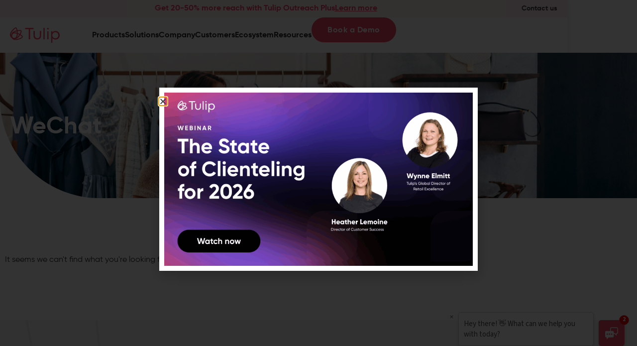

--- FILE ---
content_type: text/html; charset=UTF-8
request_url: https://www.tulip.com/tag/wechat/
body_size: 56935
content:
<!doctype html>
<html lang="en-US">
<head>
	<meta charset="UTF-8">
	<meta name="viewport" content="width=device-width, initial-scale=1">
	<link rel="profile" href="https://gmpg.org/xfn/11">
	<meta name='robots' content='index, follow, max-image-preview:large, max-snippet:-1, max-video-preview:-1' />
	<style>img:is([sizes="auto" i], [sizes^="auto," i]) { contain-intrinsic-size: 3000px 1500px }</style>
	
	<!-- This site is optimized with the Yoast SEO plugin v26.8 - https://yoast.com/product/yoast-seo-wordpress/ -->
	<title>WeChat Archives - Tulip</title>
	<link rel="canonical" href="https://www.tulip.com/tag/wechat/" />
	<meta property="og:locale" content="en_US" />
	<meta property="og:type" content="article" />
	<meta property="og:title" content="WeChat Archives - Tulip" />
	<meta property="og:url" content="https://www.tulip.com/tag/wechat/" />
	<meta property="og:site_name" content="Tulip" />
	<meta name="twitter:card" content="summary_large_image" />
	<meta name="twitter:site" content="@TulipRetail" />
	<script type="application/ld+json" class="yoast-schema-graph">{"@context":"https://schema.org","@graph":[{"@type":"CollectionPage","@id":"https://www.tulip.com/tag/wechat/","url":"https://www.tulip.com/tag/wechat/","name":"WeChat Archives - Tulip","isPartOf":{"@id":"https://www.tulip.com/#website"},"breadcrumb":{"@id":"https://www.tulip.com/tag/wechat/#breadcrumb"},"inLanguage":"en-US"},{"@type":"BreadcrumbList","@id":"https://www.tulip.com/tag/wechat/#breadcrumb","itemListElement":[{"@type":"ListItem","position":1,"name":"Home","item":"https://www.tulip.com/"},{"@type":"ListItem","position":2,"name":"WeChat"}]},{"@type":"WebSite","@id":"https://www.tulip.com/#website","url":"https://www.tulip.com/","name":"Tulip","description":"Powering the Connected Store","publisher":{"@id":"https://www.tulip.com/#organization"},"potentialAction":[{"@type":"SearchAction","target":{"@type":"EntryPoint","urlTemplate":"https://www.tulip.com/?s={search_term_string}"},"query-input":{"@type":"PropertyValueSpecification","valueRequired":true,"valueName":"search_term_string"}}],"inLanguage":"en-US"},{"@type":"Organization","@id":"https://www.tulip.com/#organization","name":"Tulip","url":"https://www.tulip.com/","logo":{"@type":"ImageObject","inLanguage":"en-US","@id":"https://www.tulip.com/#/schema/logo/image/","url":"https://www.tulip.com/wp-content/uploads/2022/01/Tulip_Logo.svg","contentUrl":"https://www.tulip.com/wp-content/uploads/2022/01/Tulip_Logo.svg","width":233,"height":72,"caption":"Tulip"},"image":{"@id":"https://www.tulip.com/#/schema/logo/image/"},"sameAs":["https://www.facebook.com/TulipRetail/","https://x.com/TulipRetail","https://ca.linkedin.com/company/tulip-retail"]}]}</script>
	<!-- / Yoast SEO plugin. -->


<link rel='dns-prefetch' href='//js-na3.hs-scripts.com' />
<link rel="alternate" type="application/rss+xml" title="Tulip &raquo; Feed" href="https://www.tulip.com/feed/" />
<link rel="alternate" type="application/rss+xml" title="Tulip &raquo; Comments Feed" href="https://www.tulip.com/comments/feed/" />
<link rel="alternate" type="application/rss+xml" title="Tulip &raquo; WeChat Tag Feed" href="https://www.tulip.com/tag/wechat/feed/" />
<script>
window._wpemojiSettings = {"baseUrl":"https:\/\/s.w.org\/images\/core\/emoji\/16.0.1\/72x72\/","ext":".png","svgUrl":"https:\/\/s.w.org\/images\/core\/emoji\/16.0.1\/svg\/","svgExt":".svg","source":{"concatemoji":"https:\/\/www.tulip.com\/wp-includes\/js\/wp-emoji-release.min.js?ver=6.8.3"}};
/*! This file is auto-generated */
!function(s,n){var o,i,e;function c(e){try{var t={supportTests:e,timestamp:(new Date).valueOf()};sessionStorage.setItem(o,JSON.stringify(t))}catch(e){}}function p(e,t,n){e.clearRect(0,0,e.canvas.width,e.canvas.height),e.fillText(t,0,0);var t=new Uint32Array(e.getImageData(0,0,e.canvas.width,e.canvas.height).data),a=(e.clearRect(0,0,e.canvas.width,e.canvas.height),e.fillText(n,0,0),new Uint32Array(e.getImageData(0,0,e.canvas.width,e.canvas.height).data));return t.every(function(e,t){return e===a[t]})}function u(e,t){e.clearRect(0,0,e.canvas.width,e.canvas.height),e.fillText(t,0,0);for(var n=e.getImageData(16,16,1,1),a=0;a<n.data.length;a++)if(0!==n.data[a])return!1;return!0}function f(e,t,n,a){switch(t){case"flag":return n(e,"\ud83c\udff3\ufe0f\u200d\u26a7\ufe0f","\ud83c\udff3\ufe0f\u200b\u26a7\ufe0f")?!1:!n(e,"\ud83c\udde8\ud83c\uddf6","\ud83c\udde8\u200b\ud83c\uddf6")&&!n(e,"\ud83c\udff4\udb40\udc67\udb40\udc62\udb40\udc65\udb40\udc6e\udb40\udc67\udb40\udc7f","\ud83c\udff4\u200b\udb40\udc67\u200b\udb40\udc62\u200b\udb40\udc65\u200b\udb40\udc6e\u200b\udb40\udc67\u200b\udb40\udc7f");case"emoji":return!a(e,"\ud83e\udedf")}return!1}function g(e,t,n,a){var r="undefined"!=typeof WorkerGlobalScope&&self instanceof WorkerGlobalScope?new OffscreenCanvas(300,150):s.createElement("canvas"),o=r.getContext("2d",{willReadFrequently:!0}),i=(o.textBaseline="top",o.font="600 32px Arial",{});return e.forEach(function(e){i[e]=t(o,e,n,a)}),i}function t(e){var t=s.createElement("script");t.src=e,t.defer=!0,s.head.appendChild(t)}"undefined"!=typeof Promise&&(o="wpEmojiSettingsSupports",i=["flag","emoji"],n.supports={everything:!0,everythingExceptFlag:!0},e=new Promise(function(e){s.addEventListener("DOMContentLoaded",e,{once:!0})}),new Promise(function(t){var n=function(){try{var e=JSON.parse(sessionStorage.getItem(o));if("object"==typeof e&&"number"==typeof e.timestamp&&(new Date).valueOf()<e.timestamp+604800&&"object"==typeof e.supportTests)return e.supportTests}catch(e){}return null}();if(!n){if("undefined"!=typeof Worker&&"undefined"!=typeof OffscreenCanvas&&"undefined"!=typeof URL&&URL.createObjectURL&&"undefined"!=typeof Blob)try{var e="postMessage("+g.toString()+"("+[JSON.stringify(i),f.toString(),p.toString(),u.toString()].join(",")+"));",a=new Blob([e],{type:"text/javascript"}),r=new Worker(URL.createObjectURL(a),{name:"wpTestEmojiSupports"});return void(r.onmessage=function(e){c(n=e.data),r.terminate(),t(n)})}catch(e){}c(n=g(i,f,p,u))}t(n)}).then(function(e){for(var t in e)n.supports[t]=e[t],n.supports.everything=n.supports.everything&&n.supports[t],"flag"!==t&&(n.supports.everythingExceptFlag=n.supports.everythingExceptFlag&&n.supports[t]);n.supports.everythingExceptFlag=n.supports.everythingExceptFlag&&!n.supports.flag,n.DOMReady=!1,n.readyCallback=function(){n.DOMReady=!0}}).then(function(){return e}).then(function(){var e;n.supports.everything||(n.readyCallback(),(e=n.source||{}).concatemoji?t(e.concatemoji):e.wpemoji&&e.twemoji&&(t(e.twemoji),t(e.wpemoji)))}))}((window,document),window._wpemojiSettings);
</script>
<link rel='stylesheet' id='hello-elementor-theme-style-css' href='https://www.tulip.com/wp-content/themes/hello-elementor/assets/css/theme.css?ver=3.4.4' media='all' />
<link rel='stylesheet' id='jet-menu-hello-css' href='https://www.tulip.com/wp-content/plugins/jet-menu/integration/themes/hello-elementor/assets/css/style.css?ver=2.4.18' media='all' />
<style id='wp-emoji-styles-inline-css'>

	img.wp-smiley, img.emoji {
		display: inline !important;
		border: none !important;
		box-shadow: none !important;
		height: 1em !important;
		width: 1em !important;
		margin: 0 0.07em !important;
		vertical-align: -0.1em !important;
		background: none !important;
		padding: 0 !important;
	}
</style>
<link rel='stylesheet' id='wp-block-library-css' href='https://www.tulip.com/wp-includes/css/dist/block-library/style.min.css?ver=6.8.3' media='all' />
<style id='global-styles-inline-css'>
:root{--wp--preset--aspect-ratio--square: 1;--wp--preset--aspect-ratio--4-3: 4/3;--wp--preset--aspect-ratio--3-4: 3/4;--wp--preset--aspect-ratio--3-2: 3/2;--wp--preset--aspect-ratio--2-3: 2/3;--wp--preset--aspect-ratio--16-9: 16/9;--wp--preset--aspect-ratio--9-16: 9/16;--wp--preset--color--black: #000000;--wp--preset--color--cyan-bluish-gray: #abb8c3;--wp--preset--color--white: #ffffff;--wp--preset--color--pale-pink: #f78da7;--wp--preset--color--vivid-red: #cf2e2e;--wp--preset--color--luminous-vivid-orange: #ff6900;--wp--preset--color--luminous-vivid-amber: #fcb900;--wp--preset--color--light-green-cyan: #7bdcb5;--wp--preset--color--vivid-green-cyan: #00d084;--wp--preset--color--pale-cyan-blue: #8ed1fc;--wp--preset--color--vivid-cyan-blue: #0693e3;--wp--preset--color--vivid-purple: #9b51e0;--wp--preset--gradient--vivid-cyan-blue-to-vivid-purple: linear-gradient(135deg,rgba(6,147,227,1) 0%,rgb(155,81,224) 100%);--wp--preset--gradient--light-green-cyan-to-vivid-green-cyan: linear-gradient(135deg,rgb(122,220,180) 0%,rgb(0,208,130) 100%);--wp--preset--gradient--luminous-vivid-amber-to-luminous-vivid-orange: linear-gradient(135deg,rgba(252,185,0,1) 0%,rgba(255,105,0,1) 100%);--wp--preset--gradient--luminous-vivid-orange-to-vivid-red: linear-gradient(135deg,rgba(255,105,0,1) 0%,rgb(207,46,46) 100%);--wp--preset--gradient--very-light-gray-to-cyan-bluish-gray: linear-gradient(135deg,rgb(238,238,238) 0%,rgb(169,184,195) 100%);--wp--preset--gradient--cool-to-warm-spectrum: linear-gradient(135deg,rgb(74,234,220) 0%,rgb(151,120,209) 20%,rgb(207,42,186) 40%,rgb(238,44,130) 60%,rgb(251,105,98) 80%,rgb(254,248,76) 100%);--wp--preset--gradient--blush-light-purple: linear-gradient(135deg,rgb(255,206,236) 0%,rgb(152,150,240) 100%);--wp--preset--gradient--blush-bordeaux: linear-gradient(135deg,rgb(254,205,165) 0%,rgb(254,45,45) 50%,rgb(107,0,62) 100%);--wp--preset--gradient--luminous-dusk: linear-gradient(135deg,rgb(255,203,112) 0%,rgb(199,81,192) 50%,rgb(65,88,208) 100%);--wp--preset--gradient--pale-ocean: linear-gradient(135deg,rgb(255,245,203) 0%,rgb(182,227,212) 50%,rgb(51,167,181) 100%);--wp--preset--gradient--electric-grass: linear-gradient(135deg,rgb(202,248,128) 0%,rgb(113,206,126) 100%);--wp--preset--gradient--midnight: linear-gradient(135deg,rgb(2,3,129) 0%,rgb(40,116,252) 100%);--wp--preset--font-size--small: 13px;--wp--preset--font-size--medium: 20px;--wp--preset--font-size--large: 36px;--wp--preset--font-size--x-large: 42px;--wp--preset--spacing--20: 0.44rem;--wp--preset--spacing--30: 0.67rem;--wp--preset--spacing--40: 1rem;--wp--preset--spacing--50: 1.5rem;--wp--preset--spacing--60: 2.25rem;--wp--preset--spacing--70: 3.38rem;--wp--preset--spacing--80: 5.06rem;--wp--preset--shadow--natural: 6px 6px 9px rgba(0, 0, 0, 0.2);--wp--preset--shadow--deep: 12px 12px 50px rgba(0, 0, 0, 0.4);--wp--preset--shadow--sharp: 6px 6px 0px rgba(0, 0, 0, 0.2);--wp--preset--shadow--outlined: 6px 6px 0px -3px rgba(255, 255, 255, 1), 6px 6px rgba(0, 0, 0, 1);--wp--preset--shadow--crisp: 6px 6px 0px rgba(0, 0, 0, 1);}:root { --wp--style--global--content-size: 800px;--wp--style--global--wide-size: 1200px; }:where(body) { margin: 0; }.wp-site-blocks > .alignleft { float: left; margin-right: 2em; }.wp-site-blocks > .alignright { float: right; margin-left: 2em; }.wp-site-blocks > .aligncenter { justify-content: center; margin-left: auto; margin-right: auto; }:where(.wp-site-blocks) > * { margin-block-start: 24px; margin-block-end: 0; }:where(.wp-site-blocks) > :first-child { margin-block-start: 0; }:where(.wp-site-blocks) > :last-child { margin-block-end: 0; }:root { --wp--style--block-gap: 24px; }:root :where(.is-layout-flow) > :first-child{margin-block-start: 0;}:root :where(.is-layout-flow) > :last-child{margin-block-end: 0;}:root :where(.is-layout-flow) > *{margin-block-start: 24px;margin-block-end: 0;}:root :where(.is-layout-constrained) > :first-child{margin-block-start: 0;}:root :where(.is-layout-constrained) > :last-child{margin-block-end: 0;}:root :where(.is-layout-constrained) > *{margin-block-start: 24px;margin-block-end: 0;}:root :where(.is-layout-flex){gap: 24px;}:root :where(.is-layout-grid){gap: 24px;}.is-layout-flow > .alignleft{float: left;margin-inline-start: 0;margin-inline-end: 2em;}.is-layout-flow > .alignright{float: right;margin-inline-start: 2em;margin-inline-end: 0;}.is-layout-flow > .aligncenter{margin-left: auto !important;margin-right: auto !important;}.is-layout-constrained > .alignleft{float: left;margin-inline-start: 0;margin-inline-end: 2em;}.is-layout-constrained > .alignright{float: right;margin-inline-start: 2em;margin-inline-end: 0;}.is-layout-constrained > .aligncenter{margin-left: auto !important;margin-right: auto !important;}.is-layout-constrained > :where(:not(.alignleft):not(.alignright):not(.alignfull)){max-width: var(--wp--style--global--content-size);margin-left: auto !important;margin-right: auto !important;}.is-layout-constrained > .alignwide{max-width: var(--wp--style--global--wide-size);}body .is-layout-flex{display: flex;}.is-layout-flex{flex-wrap: wrap;align-items: center;}.is-layout-flex > :is(*, div){margin: 0;}body .is-layout-grid{display: grid;}.is-layout-grid > :is(*, div){margin: 0;}body{padding-top: 0px;padding-right: 0px;padding-bottom: 0px;padding-left: 0px;}a:where(:not(.wp-element-button)){text-decoration: underline;}:root :where(.wp-element-button, .wp-block-button__link){background-color: #32373c;border-width: 0;color: #fff;font-family: inherit;font-size: inherit;line-height: inherit;padding: calc(0.667em + 2px) calc(1.333em + 2px);text-decoration: none;}.has-black-color{color: var(--wp--preset--color--black) !important;}.has-cyan-bluish-gray-color{color: var(--wp--preset--color--cyan-bluish-gray) !important;}.has-white-color{color: var(--wp--preset--color--white) !important;}.has-pale-pink-color{color: var(--wp--preset--color--pale-pink) !important;}.has-vivid-red-color{color: var(--wp--preset--color--vivid-red) !important;}.has-luminous-vivid-orange-color{color: var(--wp--preset--color--luminous-vivid-orange) !important;}.has-luminous-vivid-amber-color{color: var(--wp--preset--color--luminous-vivid-amber) !important;}.has-light-green-cyan-color{color: var(--wp--preset--color--light-green-cyan) !important;}.has-vivid-green-cyan-color{color: var(--wp--preset--color--vivid-green-cyan) !important;}.has-pale-cyan-blue-color{color: var(--wp--preset--color--pale-cyan-blue) !important;}.has-vivid-cyan-blue-color{color: var(--wp--preset--color--vivid-cyan-blue) !important;}.has-vivid-purple-color{color: var(--wp--preset--color--vivid-purple) !important;}.has-black-background-color{background-color: var(--wp--preset--color--black) !important;}.has-cyan-bluish-gray-background-color{background-color: var(--wp--preset--color--cyan-bluish-gray) !important;}.has-white-background-color{background-color: var(--wp--preset--color--white) !important;}.has-pale-pink-background-color{background-color: var(--wp--preset--color--pale-pink) !important;}.has-vivid-red-background-color{background-color: var(--wp--preset--color--vivid-red) !important;}.has-luminous-vivid-orange-background-color{background-color: var(--wp--preset--color--luminous-vivid-orange) !important;}.has-luminous-vivid-amber-background-color{background-color: var(--wp--preset--color--luminous-vivid-amber) !important;}.has-light-green-cyan-background-color{background-color: var(--wp--preset--color--light-green-cyan) !important;}.has-vivid-green-cyan-background-color{background-color: var(--wp--preset--color--vivid-green-cyan) !important;}.has-pale-cyan-blue-background-color{background-color: var(--wp--preset--color--pale-cyan-blue) !important;}.has-vivid-cyan-blue-background-color{background-color: var(--wp--preset--color--vivid-cyan-blue) !important;}.has-vivid-purple-background-color{background-color: var(--wp--preset--color--vivid-purple) !important;}.has-black-border-color{border-color: var(--wp--preset--color--black) !important;}.has-cyan-bluish-gray-border-color{border-color: var(--wp--preset--color--cyan-bluish-gray) !important;}.has-white-border-color{border-color: var(--wp--preset--color--white) !important;}.has-pale-pink-border-color{border-color: var(--wp--preset--color--pale-pink) !important;}.has-vivid-red-border-color{border-color: var(--wp--preset--color--vivid-red) !important;}.has-luminous-vivid-orange-border-color{border-color: var(--wp--preset--color--luminous-vivid-orange) !important;}.has-luminous-vivid-amber-border-color{border-color: var(--wp--preset--color--luminous-vivid-amber) !important;}.has-light-green-cyan-border-color{border-color: var(--wp--preset--color--light-green-cyan) !important;}.has-vivid-green-cyan-border-color{border-color: var(--wp--preset--color--vivid-green-cyan) !important;}.has-pale-cyan-blue-border-color{border-color: var(--wp--preset--color--pale-cyan-blue) !important;}.has-vivid-cyan-blue-border-color{border-color: var(--wp--preset--color--vivid-cyan-blue) !important;}.has-vivid-purple-border-color{border-color: var(--wp--preset--color--vivid-purple) !important;}.has-vivid-cyan-blue-to-vivid-purple-gradient-background{background: var(--wp--preset--gradient--vivid-cyan-blue-to-vivid-purple) !important;}.has-light-green-cyan-to-vivid-green-cyan-gradient-background{background: var(--wp--preset--gradient--light-green-cyan-to-vivid-green-cyan) !important;}.has-luminous-vivid-amber-to-luminous-vivid-orange-gradient-background{background: var(--wp--preset--gradient--luminous-vivid-amber-to-luminous-vivid-orange) !important;}.has-luminous-vivid-orange-to-vivid-red-gradient-background{background: var(--wp--preset--gradient--luminous-vivid-orange-to-vivid-red) !important;}.has-very-light-gray-to-cyan-bluish-gray-gradient-background{background: var(--wp--preset--gradient--very-light-gray-to-cyan-bluish-gray) !important;}.has-cool-to-warm-spectrum-gradient-background{background: var(--wp--preset--gradient--cool-to-warm-spectrum) !important;}.has-blush-light-purple-gradient-background{background: var(--wp--preset--gradient--blush-light-purple) !important;}.has-blush-bordeaux-gradient-background{background: var(--wp--preset--gradient--blush-bordeaux) !important;}.has-luminous-dusk-gradient-background{background: var(--wp--preset--gradient--luminous-dusk) !important;}.has-pale-ocean-gradient-background{background: var(--wp--preset--gradient--pale-ocean) !important;}.has-electric-grass-gradient-background{background: var(--wp--preset--gradient--electric-grass) !important;}.has-midnight-gradient-background{background: var(--wp--preset--gradient--midnight) !important;}.has-small-font-size{font-size: var(--wp--preset--font-size--small) !important;}.has-medium-font-size{font-size: var(--wp--preset--font-size--medium) !important;}.has-large-font-size{font-size: var(--wp--preset--font-size--large) !important;}.has-x-large-font-size{font-size: var(--wp--preset--font-size--x-large) !important;}
:root :where(.wp-block-pullquote){font-size: 1.5em;line-height: 1.6;}
</style>
<link rel='stylesheet' id='sr7css-css' href='//www.tulip.com/wp-content/plugins/revslider/public/css/sr7.css?ver=6.7.40' media='all' />
<link rel='stylesheet' id='hello-elementor-css' href='https://www.tulip.com/wp-content/themes/hello-elementor/assets/css/reset.css?ver=3.4.4' media='all' />
<link rel='stylesheet' id='hello-elementor-header-footer-css' href='https://www.tulip.com/wp-content/themes/hello-elementor/assets/css/header-footer.css?ver=3.4.4' media='all' />
<link rel='stylesheet' id='elementor-frontend-css' href='https://www.tulip.com/wp-content/plugins/elementor/assets/css/frontend.min.css?ver=3.34.4' media='all' />
<link rel='stylesheet' id='elementor-post-5-css' href='https://www.tulip.com/wp-content/uploads/elementor/css/post-5.css?ver=1769834000' media='all' />
<link rel='stylesheet' id='jet-menu-public-styles-css' href='https://www.tulip.com/wp-content/plugins/jet-menu/assets/public/css/public.css?ver=2.4.18' media='all' />
<link rel='stylesheet' id='widget-heading-css' href='https://www.tulip.com/wp-content/plugins/elementor/assets/css/widget-heading.min.css?ver=3.34.4' media='all' />
<link rel='stylesheet' id='widget-image-css' href='https://www.tulip.com/wp-content/plugins/elementor/assets/css/widget-image.min.css?ver=3.34.4' media='all' />
<link rel='stylesheet' id='e-sticky-css' href='https://www.tulip.com/wp-content/plugins/elementor-pro/assets/css/modules/sticky.min.css?ver=3.34.4' media='all' />
<link rel='stylesheet' id='widget-icon-list-css' href='https://www.tulip.com/wp-content/plugins/elementor/assets/css/widget-icon-list.min.css?ver=3.34.4' media='all' />
<link rel='stylesheet' id='widget-social-icons-css' href='https://www.tulip.com/wp-content/plugins/elementor/assets/css/widget-social-icons.min.css?ver=3.34.4' media='all' />
<link rel='stylesheet' id='e-apple-webkit-css' href='https://www.tulip.com/wp-content/plugins/elementor/assets/css/conditionals/apple-webkit.min.css?ver=3.34.4' media='all' />
<link rel='stylesheet' id='widget-posts-css' href='https://www.tulip.com/wp-content/plugins/elementor-pro/assets/css/widget-posts.min.css?ver=3.34.4' media='all' />
<link rel='stylesheet' id='e-popup-css' href='https://www.tulip.com/wp-content/plugins/elementor-pro/assets/css/conditionals/popup.min.css?ver=3.34.4' media='all' />
<link rel='stylesheet' id='elementor-icons-css' href='https://www.tulip.com/wp-content/plugins/elementor/assets/lib/eicons/css/elementor-icons.min.css?ver=5.46.0' media='all' />
<link rel='stylesheet' id='ooohboi-steroids-styles-css' href='https://www.tulip.com/wp-content/plugins/ooohboi-steroids-for-elementor/assets/css/main.css?ver=2.1.2426082023' media='all' />
<link rel='stylesheet' id='cpel-language-switcher-css' href='https://www.tulip.com/wp-content/plugins/connect-polylang-elementor/assets/css/language-switcher.min.css?ver=2.5.5' media='all' />
<link rel='stylesheet' id='jet-tabs-frontend-css' href='https://www.tulip.com/wp-content/plugins/jet-tabs/assets/css/jet-tabs-frontend.css?ver=2.2.13' media='all' />
<link rel='stylesheet' id='swiper-css' href='https://www.tulip.com/wp-content/plugins/elementor/assets/lib/swiper/v8/css/swiper.min.css?ver=8.4.5' media='all' />
<link rel='stylesheet' id='font-awesome-5-all-css' href='https://www.tulip.com/wp-content/plugins/elementor/assets/lib/font-awesome/css/all.min.css?ver=3.34.4' media='all' />
<link rel='stylesheet' id='font-awesome-4-shim-css' href='https://www.tulip.com/wp-content/plugins/elementor/assets/lib/font-awesome/css/v4-shims.min.css?ver=3.34.4' media='all' />
<link rel='stylesheet' id='elementor-post-32-css' href='https://www.tulip.com/wp-content/uploads/elementor/css/post-32.css?ver=1769834003' media='all' />
<link rel='stylesheet' id='elementor-post-50-css' href='https://www.tulip.com/wp-content/uploads/elementor/css/post-50.css?ver=1769834003' media='all' />
<link rel='stylesheet' id='elementor-post-10148-css' href='https://www.tulip.com/wp-content/uploads/elementor/css/post-10148.css?ver=1769834052' media='all' />
<link rel='stylesheet' id='elementor-post-25155-css' href='https://www.tulip.com/wp-content/uploads/elementor/css/post-25155.css?ver=1769834003' media='all' />
<link rel='stylesheet' id='tulip-style-css' href='https://www.tulip.com/wp-content/themes/tulip/style.css?ver=1.6.2' media='all' />
<link rel='stylesheet' id='ekit-widget-styles-css' href='https://www.tulip.com/wp-content/plugins/elementskit-lite/widgets/init/assets/css/widget-styles.css?ver=3.7.8' media='all' />
<link rel='stylesheet' id='ekit-widget-styles-pro-css' href='https://www.tulip.com/wp-content/plugins/elementskit/widgets/init/assets/css/widget-styles-pro.css?ver=4.2.1' media='all' />
<link rel='stylesheet' id='ekit-responsive-css' href='https://www.tulip.com/wp-content/plugins/elementskit-lite/widgets/init/assets/css/responsive.css?ver=3.7.8' media='all' />
<link rel='stylesheet' id='eael-general-css' href='https://www.tulip.com/wp-content/plugins/essential-addons-for-elementor-lite/assets/front-end/css/view/general.min.css?ver=6.5.9' media='all' />
<link rel='stylesheet' id='ecs-styles-css' href='https://www.tulip.com/wp-content/plugins/ele-custom-skin/assets/css/ecs-style.css?ver=3.1.9' media='all' />
<link rel='stylesheet' id='elementor-post-2469-css' href='https://www.tulip.com/wp-content/uploads/elementor/css/post-2469.css?ver=1638362934' media='all' />
<link rel='stylesheet' id='elementor-post-21043-css' href='https://www.tulip.com/wp-content/uploads/elementor/css/post-21043.css?ver=1684927282' media='all' />
<link rel='stylesheet' id='elementor-post-22033-css' href='https://www.tulip.com/wp-content/uploads/elementor/css/post-22033.css?ver=1704400174' media='all' />
<link rel='stylesheet' id='elementor-post-22249-css' href='https://www.tulip.com/wp-content/uploads/elementor/css/post-22249.css?ver=1711466828' media='all' />
<link rel='stylesheet' id='elementor-icons-shared-0-css' href='https://www.tulip.com/wp-content/plugins/elementor/assets/lib/font-awesome/css/fontawesome.min.css?ver=5.15.3' media='all' />
<link rel='stylesheet' id='elementor-icons-fa-solid-css' href='https://www.tulip.com/wp-content/plugins/elementor/assets/lib/font-awesome/css/solid.min.css?ver=5.15.3' media='all' />
<link rel='stylesheet' id='elementor-icons-ekiticons-css' href='https://www.tulip.com/wp-content/plugins/elementskit-lite/modules/elementskit-icon-pack/assets/css/ekiticons.css?ver=3.7.8' media='all' />
<link rel='stylesheet' id='elementor-icons-fa-brands-css' href='https://www.tulip.com/wp-content/plugins/elementor/assets/lib/font-awesome/css/brands.min.css?ver=5.15.3' media='all' />
<script id="jquery-core-js-extra">
var pp = {"ajax_url":"https:\/\/www.tulip.com\/wp-admin\/admin-ajax.php"};
</script>
<script src="https://www.tulip.com/wp-includes/js/jquery/jquery.min.js?ver=3.7.1" id="jquery-core-js"></script>
<script src="https://www.tulip.com/wp-includes/js/jquery/jquery-migrate.min.js?ver=3.4.1" id="jquery-migrate-js"></script>
<script src="//www.tulip.com/wp-content/plugins/revslider/public/js/libs/tptools.js?ver=6.7.40" id="tp-tools-js" async data-wp-strategy="async"></script>
<script src="//www.tulip.com/wp-content/plugins/revslider/public/js/sr7.js?ver=6.7.40" id="sr7-js" async data-wp-strategy="async"></script>
<script src="https://www.tulip.com/wp-content/plugins/elementor/assets/lib/font-awesome/js/v4-shims.min.js?ver=3.34.4" id="font-awesome-4-shim-js"></script>
<script id="ecs_ajax_load-js-extra">
var ecs_ajax_params = {"ajaxurl":"https:\/\/www.tulip.com\/wp-admin\/admin-ajax.php","posts":"{\"tag\":\"wechat\",\"lang\":\"en\",\"error\":\"\",\"m\":\"\",\"p\":0,\"post_parent\":\"\",\"subpost\":\"\",\"subpost_id\":\"\",\"attachment\":\"\",\"attachment_id\":0,\"name\":\"\",\"pagename\":\"\",\"page_id\":0,\"second\":\"\",\"minute\":\"\",\"hour\":\"\",\"day\":0,\"monthnum\":0,\"year\":0,\"w\":0,\"category_name\":\"\",\"cat\":\"\",\"tag_id\":305,\"author\":\"\",\"author_name\":\"\",\"feed\":\"\",\"tb\":\"\",\"paged\":0,\"meta_key\":\"\",\"meta_value\":\"\",\"preview\":\"\",\"s\":\"\",\"sentence\":\"\",\"title\":\"\",\"fields\":\"all\",\"menu_order\":\"\",\"embed\":\"\",\"category__in\":[],\"category__not_in\":[],\"category__and\":[],\"post__in\":[],\"post__not_in\":[],\"post_name__in\":[],\"tag__in\":[],\"tag__not_in\":[],\"tag__and\":[],\"tag_slug__in\":[\"wechat\"],\"tag_slug__and\":[],\"post_parent__in\":[],\"post_parent__not_in\":[],\"author__in\":[],\"author__not_in\":[],\"search_columns\":[],\"ignore_sticky_posts\":false,\"suppress_filters\":false,\"cache_results\":true,\"update_post_term_cache\":true,\"update_menu_item_cache\":false,\"lazy_load_term_meta\":true,\"update_post_meta_cache\":true,\"post_type\":\"\",\"posts_per_page\":9,\"nopaging\":false,\"comments_per_page\":\"50\",\"no_found_rows\":false,\"taxonomy\":\"language\",\"term\":\"en\",\"order\":\"DESC\"}"};
</script>
<script src="https://www.tulip.com/wp-content/plugins/ele-custom-skin/assets/js/ecs_ajax_pagination.js?ver=3.1.9" id="ecs_ajax_load-js"></script>
<script src="https://www.tulip.com/wp-content/plugins/ele-custom-skin/assets/js/ecs.js?ver=3.1.9" id="ecs-script-js"></script>
<link rel="https://api.w.org/" href="https://www.tulip.com/wp-json/" /><link rel="alternate" title="JSON" type="application/json" href="https://www.tulip.com/wp-json/wp/v2/tags/305" /><link rel="EditURI" type="application/rsd+xml" title="RSD" href="https://www.tulip.com/xmlrpc.php?rsd" />
			<!-- DO NOT COPY THIS SNIPPET! Start of Page Analytics Tracking for HubSpot WordPress plugin v11.3.37-->
			<script class="hsq-set-content-id" data-content-id="listing-page">
				var _hsq = _hsq || [];
				_hsq.push(["setContentType", "listing-page"]);
			</script>
			<!-- DO NOT COPY THIS SNIPPET! End of Page Analytics Tracking for HubSpot WordPress plugin -->
					<script type="text/javascript">
				(function(c,l,a,r,i,t,y){
					c[a]=c[a]||function(){(c[a].q=c[a].q||[]).push(arguments)};t=l.createElement(r);t.async=1;
					t.src="https://www.clarity.ms/tag/"+i+"?ref=wordpress";y=l.getElementsByTagName(r)[0];y.parentNode.insertBefore(t,y);
				})(window, document, "clarity", "script", "b8ni7sd1qt");
		</script>
		
		<script type="text/javascript">
				window.rocketSplitTest = { 'config': { 'page': { 'base': { 'protocol': 'https://', 'host': 'www.tulip.com', 'path': '/' } } } };
				window.rocketSplitTest.cookie = { };
				window.rocketSplitTest.cookie.create = function (name, value, days) {
					var date = new Date();
					date.setTime(date.getTime() + (days * 24 * 60 * 60 * 1000));
					document.cookie = name + "=" + value + "; expires=" + date.toGMTString() + "; path=" + window.rocketSplitTest.config.page.base.path;
				};
				window.rocketSplitTest.cookie.read = function (name) {
					var parts = ("; " + document.cookie).split("; " + name + "=");
					return (parts.length === 2) ? parts.pop().split(";").shift() : null;
				};
		</script>

		<script type="text/javascript">
  (function(i,s,o,g,r,a,m){i['SLScoutObject']=r;i[r]=i[r]||function(){
    (i[r].q=i[r].q||[]).push(arguments)},i[r].l=1*new Date();a=s.createElement(o),
    m=s.getElementsByTagName(o)[0];a.async=1;a.src=g;m.parentNode.insertBefore(a,m)
  })(window,document,'script','https://scout-cdn.salesloft.com/sl.js','slscout');
  slscout(["init", "eyJhbGciOiJIUzI1NiJ9.eyJ0IjoxMTM1NzR9.m2BcvAxYm7Mx_fpvjryhFeSifJMIqkK4OsHGQiUs7P8"]);
</script>
  <meta name="generator" content="Elementor 3.34.4; features: additional_custom_breakpoints; settings: css_print_method-external, google_font-enabled, font_display-auto">
<!-- Google Tag Manager -->
    <script>
        (function(w, d, s, l, i) {
            w[l] = w[l] || [];
            w[l].push({
                'gtm.start': new Date().getTime(),
                event: 'gtm.js'
            });
            var f = d.getElementsByTagName(s)[0],
                j = d.createElement(s),
                dl = l != 'dataLayer' ? '&l=' + l : '';
            j.async = true;
            j.src =
                'https://www.googletagmanager.com/gtm.js?id=' + i + dl;
            f.parentNode.insertBefore(j, f);
        })(window, document, 'script', 'dataLayer', 'GTM-WJNKDR5');
    </script>
<!-- End Google Tag Manager -->
<script src="https://assets.adoberesources.net/loader.js?orgId=70DF02C562C476FB0A495FC7%40AdobeOrg&instanceId=tulip&env=prod&geo=va7"></script>
<meta name="clarity-site-verification" content="b1634663-d4c9-4f00-9349-01c603c5811d”/>
<script>!function () {var reb2b = window.reb2b = window.reb2b || [];if (reb2b.invoked) return;reb2b.invoked = true;reb2b.methods = ["identify", "collect"];reb2b.factory = function (method) {return function () {var args = Array.prototype.slice.call(arguments);args.unshift(method);reb2b.push(args);return reb2b;};};for (var i = 0; i < reb2b.methods.length; i++) {var key = reb2b.methods[i];reb2b[key] = reb2b.factory(key);}reb2b.load = function (key) {var script = document.createElement("script");script.type = "text/javascript";script.async = true;script.src = "https://s3-us-west-2.amazonaws.com/b2bjsstore/b/" + key + "/GNLKQHP3LJ6Q.js.gz";var first = document.getElementsByTagName("script")[0];first.parentNode.insertBefore(script, first);};reb2b.SNIPPET_VERSION = "1.0.1";reb2b.load("GNLKQHP3LJ6Q");}();</script>
<script>!function () {var reb2b = window.reb2b = window.reb2b || []; if (reb2b.invoked) return;reb2b.invoked = true;reb2b.methods = ["identify", "collect"]; reb2b.factory = function (method) {return function () {var args = Array.prototype.slice.call(arguments); args.unshift(method);reb2b.push(args);return reb2b;};}; for (var i = 0; i < reb2b.methods.length; i++) {var key = reb2b.methods[i];reb2b[key] = reb2b.factory(key);} reb2b.load = function (key) {var script = document.createElement("script");script.type = "text/javascript";script.async = true; script.src = "https://b2bjsstore.s3.us-west-2.amazonaws.com/b/" + key + "/GNLKQHP3LJ6Q.js.gz"; var first = document.getElementsByTagName("script")[0]; first.parentNode.insertBefore(script, first);}; reb2b.SNIPPET_VERSION = "1.0.1";reb2b.load("GNLKQHP3LJ6Q");}();</script>
<meta name="msvalidate.01" content="B 660D2EFCDE08E97ABC509208E27DFFC" />
<script src="https://track.gaconnector.com/gaconnector.js" type="text/javascript"></script>
<script type="text/javascript">gaconnector2.track("680b3a286e3e39ed40c645c288e76069");</script>
<script type="text/javascript">var elementskit_module_parallax_url = "https://www.tulip.com/wp-content/plugins/elementskit/modules/parallax/";</script>			<style>
				.e-con.e-parent:nth-of-type(n+4):not(.e-lazyloaded):not(.e-no-lazyload),
				.e-con.e-parent:nth-of-type(n+4):not(.e-lazyloaded):not(.e-no-lazyload) * {
					background-image: none !important;
				}
				@media screen and (max-height: 1024px) {
					.e-con.e-parent:nth-of-type(n+3):not(.e-lazyloaded):not(.e-no-lazyload),
					.e-con.e-parent:nth-of-type(n+3):not(.e-lazyloaded):not(.e-no-lazyload) * {
						background-image: none !important;
					}
				}
				@media screen and (max-height: 640px) {
					.e-con.e-parent:nth-of-type(n+2):not(.e-lazyloaded):not(.e-no-lazyload),
					.e-con.e-parent:nth-of-type(n+2):not(.e-lazyloaded):not(.e-no-lazyload) * {
						background-image: none !important;
					}
				}
			</style>
			<link rel="preconnect" href="https://fonts.googleapis.com">
<link rel="preconnect" href="https://fonts.gstatic.com/" crossorigin>
<meta name="generator" content="Powered by Slider Revolution 6.7.40 - responsive, Mobile-Friendly Slider Plugin for WordPress with comfortable drag and drop interface." />
<link rel="icon" href="https://www.tulip.com/wp-content/uploads/2021/10/favicon-150x150.png" sizes="32x32" />
<link rel="icon" href="https://www.tulip.com/wp-content/uploads/2021/10/favicon.png" sizes="192x192" />
<link rel="apple-touch-icon" href="https://www.tulip.com/wp-content/uploads/2021/10/favicon.png" />
<meta name="msapplication-TileImage" content="https://www.tulip.com/wp-content/uploads/2021/10/favicon.png" />
<script>
	window._tpt			??= {};
	window.SR7			??= {};
	_tpt.R				??= {};
	_tpt.R.fonts		??= {};
	_tpt.R.fonts.customFonts??= {};
	SR7.devMode			=  false;
	SR7.F 				??= {};
	SR7.G				??= {};
	SR7.LIB				??= {};
	SR7.E				??= {};
	SR7.E.gAddons		??= {};
	SR7.E.php 			??= {};
	SR7.E.nonce			= '2ffb6fc152';
	SR7.E.ajaxurl		= 'https://www.tulip.com/wp-admin/admin-ajax.php';
	SR7.E.resturl		= 'https://www.tulip.com/wp-json/';
	SR7.E.slug_path		= 'revslider/revslider.php';
	SR7.E.slug			= 'revslider';
	SR7.E.plugin_url	= 'https://www.tulip.com/wp-content/plugins/revslider/';
	SR7.E.wp_plugin_url = 'https://www.tulip.com/wp-content/plugins/';
	SR7.E.revision		= '6.7.40';
	SR7.E.fontBaseUrl	= '//fonts.googleapis.com/css2?family=';
	SR7.G.breakPoints 	= [1200,1024,778,480];
	SR7.G.fSUVW 		= true;
	SR7.E.modules 		= ['module','page','slide','layer','draw','animate','srtools','canvas','defaults','carousel','navigation','media','modifiers','migration'];
	SR7.E.libs 			= ['WEBGL'];
	SR7.E.css 			= ['csslp','cssbtns','cssfilters','cssnav','cssmedia'];
	SR7.E.resources		= {};
	SR7.E.ytnc			= false;
/*! Slider Revolution 7.0 - Page Processor */
!function(){"use strict";window.SR7??={},window._tpt??={},SR7.version="Slider Revolution 6.7.16",_tpt.getMobileZoom=()=>_tpt.is_mobile?document.documentElement.clientWidth/window.innerWidth:1,_tpt.getWinDim=function(t){_tpt.screenHeightWithUrlBar??=window.innerHeight;let e=SR7.F?.modal?.visible&&SR7.M[SR7.F.module.getIdByAlias(SR7.F.modal.requested)];_tpt.scrollBar=window.innerWidth!==document.documentElement.clientWidth||e&&window.innerWidth!==e.c.module.clientWidth,_tpt.winW=_tpt.getMobileZoom()*window.innerWidth-(_tpt.scrollBar||"prepare"==t?_tpt.scrollBarW??_tpt.mesureScrollBar():0),_tpt.winH=_tpt.getMobileZoom()*window.innerHeight,_tpt.winWAll=document.documentElement.clientWidth},_tpt.getResponsiveLevel=function(t,e){return SR7.G.fSUVW?_tpt.closestGE(t,window.innerWidth):_tpt.closestGE(t,_tpt.winWAll)},_tpt.mesureScrollBar=function(){let t=document.createElement("div");return t.className="RSscrollbar-measure",t.style.width="100px",t.style.height="100px",t.style.overflow="scroll",t.style.position="absolute",t.style.top="-9999px",document.body.appendChild(t),_tpt.scrollBarW=t.offsetWidth-t.clientWidth,document.body.removeChild(t),_tpt.scrollBarW},_tpt.loadCSS=async function(t,e,s){return s?_tpt.R.fonts.required[e].status=1:(_tpt.R[e]??={},_tpt.R[e].status=1),new Promise(((i,n)=>{if(_tpt.isStylesheetLoaded(t))s?_tpt.R.fonts.required[e].status=2:_tpt.R[e].status=2,i();else{const o=document.createElement("link");o.rel="stylesheet";let l="text",r="css";o["type"]=l+"/"+r,o.href=t,o.onload=()=>{s?_tpt.R.fonts.required[e].status=2:_tpt.R[e].status=2,i()},o.onerror=()=>{s?_tpt.R.fonts.required[e].status=3:_tpt.R[e].status=3,n(new Error(`Failed to load CSS: ${t}`))},document.head.appendChild(o)}}))},_tpt.addContainer=function(t){const{tag:e="div",id:s,class:i,datas:n,textContent:o,iHTML:l}=t,r=document.createElement(e);if(s&&""!==s&&(r.id=s),i&&""!==i&&(r.className=i),n)for(const[t,e]of Object.entries(n))"style"==t?r.style.cssText=e:r.setAttribute(`data-${t}`,e);return o&&(r.textContent=o),l&&(r.innerHTML=l),r},_tpt.collector=function(){return{fragment:new DocumentFragment,add(t){var e=_tpt.addContainer(t);return this.fragment.appendChild(e),e},append(t){t.appendChild(this.fragment)}}},_tpt.isStylesheetLoaded=function(t){let e=t.split("?")[0];return Array.from(document.querySelectorAll('link[rel="stylesheet"], link[rel="preload"]')).some((t=>t.href.split("?")[0]===e))},_tpt.preloader={requests:new Map,preloaderTemplates:new Map,show:function(t,e){if(!e||!t)return;const{type:s,color:i}=e;if(s<0||"off"==s)return;const n=`preloader_${s}`;let o=this.preloaderTemplates.get(n);o||(o=this.build(s,i),this.preloaderTemplates.set(n,o)),this.requests.has(t)||this.requests.set(t,{count:0});const l=this.requests.get(t);clearTimeout(l.timer),l.count++,1===l.count&&(l.timer=setTimeout((()=>{l.preloaderClone=o.cloneNode(!0),l.anim&&l.anim.kill(),void 0!==_tpt.gsap?l.anim=_tpt.gsap.fromTo(l.preloaderClone,1,{opacity:0},{opacity:1}):l.preloaderClone.classList.add("sr7-fade-in"),t.appendChild(l.preloaderClone)}),150))},hide:function(t){if(!this.requests.has(t))return;const e=this.requests.get(t);e.count--,e.count<0&&(e.count=0),e.anim&&e.anim.kill(),0===e.count&&(clearTimeout(e.timer),e.preloaderClone&&(e.preloaderClone.classList.remove("sr7-fade-in"),e.anim=_tpt.gsap.to(e.preloaderClone,.3,{opacity:0,onComplete:function(){e.preloaderClone.remove()}})))},state:function(t){if(!this.requests.has(t))return!1;return this.requests.get(t).count>0},build:(t,e="#ffffff",s="")=>{if(t<0||"off"===t)return null;const i=parseInt(t);if(t="prlt"+i,isNaN(i))return null;if(_tpt.loadCSS(SR7.E.plugin_url+"public/css/preloaders/t"+i+".css","preloader_"+t),isNaN(i)||i<6){const n=`background-color:${e}`,o=1===i||2==i?n:"",l=3===i||4==i?n:"",r=_tpt.collector();["dot1","dot2","bounce1","bounce2","bounce3"].forEach((t=>r.add({tag:"div",class:t,datas:{style:l}})));const d=_tpt.addContainer({tag:"sr7-prl",class:`${t} ${s}`,datas:{style:o}});return r.append(d),d}{let n={};if(7===i){let t;e.startsWith("#")?(t=e.replace("#",""),t=`rgba(${parseInt(t.substring(0,2),16)}, ${parseInt(t.substring(2,4),16)}, ${parseInt(t.substring(4,6),16)}, `):e.startsWith("rgb")&&(t=e.slice(e.indexOf("(")+1,e.lastIndexOf(")")).split(",").map((t=>t.trim())),t=`rgba(${t[0]}, ${t[1]}, ${t[2]}, `),t&&(n.style=`border-top-color: ${t}0.65); border-bottom-color: ${t}0.15); border-left-color: ${t}0.65); border-right-color: ${t}0.15)`)}else 12===i&&(n.style=`background:${e}`);const o=[10,0,4,2,5,9,0,4,4,2][i-6],l=_tpt.collector(),r=l.add({tag:"div",class:"sr7-prl-inner",datas:n});Array.from({length:o}).forEach((()=>r.appendChild(l.add({tag:"span",datas:{style:`background:${e}`}}))));const d=_tpt.addContainer({tag:"sr7-prl",class:`${t} ${s}`});return l.append(d),d}}},SR7.preLoader={show:(t,e)=>{"off"!==(SR7.M[t]?.settings?.pLoader?.type??"off")&&_tpt.preloader.show(e||SR7.M[t].c.module,SR7.M[t]?.settings?.pLoader??{color:"#fff",type:10})},hide:(t,e)=>{"off"!==(SR7.M[t]?.settings?.pLoader?.type??"off")&&_tpt.preloader.hide(e||SR7.M[t].c.module)},state:(t,e)=>_tpt.preloader.state(e||SR7.M[t].c.module)},_tpt.prepareModuleHeight=function(t){window.SR7.M??={},window.SR7.M[t.id]??={},"ignore"==t.googleFont&&(SR7.E.ignoreGoogleFont=!0);let e=window.SR7.M[t.id];if(null==_tpt.scrollBarW&&_tpt.mesureScrollBar(),e.c??={},e.states??={},e.settings??={},e.settings.size??={},t.fixed&&(e.settings.fixed=!0),e.c.module=document.querySelector("sr7-module#"+t.id),e.c.adjuster=e.c.module.getElementsByTagName("sr7-adjuster")[0],e.c.content=e.c.module.getElementsByTagName("sr7-content")[0],"carousel"==t.type&&(e.c.carousel=e.c.content.getElementsByTagName("sr7-carousel")[0]),null==e.c.module||null==e.c.module)return;t.plType&&t.plColor&&(e.settings.pLoader={type:t.plType,color:t.plColor}),void 0===t.plType||"off"===t.plType||SR7.preLoader.state(t.id)&&SR7.preLoader.state(t.id,e.c.module)||SR7.preLoader.show(t.id,e.c.module),_tpt.winW||_tpt.getWinDim("prepare"),_tpt.getWinDim();let s=""+e.c.module.dataset?.modal;"modal"==s||"true"==s||"undefined"!==s&&"false"!==s||(e.settings.size.fullWidth=t.size.fullWidth,e.LEV??=_tpt.getResponsiveLevel(window.SR7.G.breakPoints,t.id),t.vpt=_tpt.fillArray(t.vpt,5),e.settings.vPort=t.vpt[e.LEV],void 0!==t.el&&"720"==t.el[4]&&t.gh[4]!==t.el[4]&&"960"==t.el[3]&&t.gh[3]!==t.el[3]&&"768"==t.el[2]&&t.gh[2]!==t.el[2]&&delete t.el,e.settings.size.height=null==t.el||null==t.el[e.LEV]||0==t.el[e.LEV]||"auto"==t.el[e.LEV]?_tpt.fillArray(t.gh,5,-1):_tpt.fillArray(t.el,5,-1),e.settings.size.width=_tpt.fillArray(t.gw,5,-1),e.settings.size.minHeight=_tpt.fillArray(t.mh??[0],5,-1),e.cacheSize={fullWidth:e.settings.size?.fullWidth,fullHeight:e.settings.size?.fullHeight},void 0!==t.off&&(t.off?.t&&(e.settings.size.m??={})&&(e.settings.size.m.t=t.off.t),t.off?.b&&(e.settings.size.m??={})&&(e.settings.size.m.b=t.off.b),t.off?.l&&(e.settings.size.p??={})&&(e.settings.size.p.l=t.off.l),t.off?.r&&(e.settings.size.p??={})&&(e.settings.size.p.r=t.off.r),e.offsetPrepared=!0),_tpt.updatePMHeight(t.id,t,!0))},_tpt.updatePMHeight=(t,e,s)=>{let i=SR7.M[t];var n=i.settings.size.fullWidth?_tpt.winW:i.c.module.parentNode.offsetWidth;n=0===n||isNaN(n)?_tpt.winW:n;let o=i.settings.size.width[i.LEV]||i.settings.size.width[i.LEV++]||i.settings.size.width[i.LEV--]||n,l=i.settings.size.height[i.LEV]||i.settings.size.height[i.LEV++]||i.settings.size.height[i.LEV--]||0,r=i.settings.size.minHeight[i.LEV]||i.settings.size.minHeight[i.LEV++]||i.settings.size.minHeight[i.LEV--]||0;if(l="auto"==l?0:l,l=parseInt(l),"carousel"!==e.type&&(n-=parseInt(e.onw??0)||0),i.MP=!i.settings.size.fullWidth&&n<o||_tpt.winW<o?Math.min(1,n/o):1,e.size.fullScreen||e.size.fullHeight){let t=parseInt(e.fho)||0,s=(""+e.fho).indexOf("%")>-1;e.newh=_tpt.winH-(s?_tpt.winH*t/100:t)}else e.newh=i.MP*Math.max(l,r);if(e.newh+=(parseInt(e.onh??0)||0)+(parseInt(e.carousel?.pt)||0)+(parseInt(e.carousel?.pb)||0),void 0!==e.slideduration&&(e.newh=Math.max(e.newh,parseInt(e.slideduration)/3)),e.shdw&&_tpt.buildShadow(e.id,e),i.c.adjuster.style.height=e.newh+"px",i.c.module.style.height=e.newh+"px",i.c.content.style.height=e.newh+"px",i.states.heightPrepared=!0,i.dims??={},i.dims.moduleRect=i.c.module.getBoundingClientRect(),i.c.content.style.left="-"+i.dims.moduleRect.left+"px",!i.settings.size.fullWidth)return s&&requestAnimationFrame((()=>{n!==i.c.module.parentNode.offsetWidth&&_tpt.updatePMHeight(e.id,e)})),void _tpt.bgStyle(e.id,e,window.innerWidth==_tpt.winW,!0);_tpt.bgStyle(e.id,e,window.innerWidth==_tpt.winW,!0),requestAnimationFrame((function(){s&&requestAnimationFrame((()=>{n!==i.c.module.parentNode.offsetWidth&&_tpt.updatePMHeight(e.id,e)}))})),i.earlyResizerFunction||(i.earlyResizerFunction=function(){requestAnimationFrame((function(){_tpt.getWinDim(),_tpt.moduleDefaults(e.id,e),_tpt.updateSlideBg(t,!0)}))},window.addEventListener("resize",i.earlyResizerFunction))},_tpt.buildShadow=function(t,e){let s=SR7.M[t];null==s.c.shadow&&(s.c.shadow=document.createElement("sr7-module-shadow"),s.c.shadow.classList.add("sr7-shdw-"+e.shdw),s.c.content.appendChild(s.c.shadow))},_tpt.bgStyle=async(t,e,s,i,n)=>{const o=SR7.M[t];if((e=e??o.settings).fixed&&!o.c.module.classList.contains("sr7-top-fixed")&&(o.c.module.classList.add("sr7-top-fixed"),o.c.module.style.position="fixed",o.c.module.style.width="100%",o.c.module.style.top="0px",o.c.module.style.left="0px",o.c.module.style.pointerEvents="none",o.c.module.style.zIndex=5e3,o.c.content.style.pointerEvents="none"),null==o.c.bgcanvas){let t=document.createElement("sr7-module-bg"),l=!1;if("string"==typeof e?.bg?.color&&e?.bg?.color.includes("{"))if(_tpt.gradient&&_tpt.gsap)e.bg.color=_tpt.gradient.convert(e.bg.color);else try{let t=JSON.parse(e.bg.color);(t?.orig||t?.string)&&(e.bg.color=JSON.parse(e.bg.color))}catch(t){return}let r="string"==typeof e?.bg?.color?e?.bg?.color||"transparent":e?.bg?.color?.string??e?.bg?.color?.orig??e?.bg?.color?.color??"transparent";if(t.style["background"+(String(r).includes("grad")?"":"Color")]=r,("transparent"!==r||n)&&(l=!0),o.offsetPrepared&&(t.style.visibility="hidden"),e?.bg?.image?.src&&(t.style.backgroundImage=`url(${e?.bg?.image.src})`,t.style.backgroundSize=""==(e.bg.image?.size??"")?"cover":e.bg.image.size,t.style.backgroundPosition=e.bg.image.position,t.style.backgroundRepeat=""==e.bg.image.repeat||null==e.bg.image.repeat?"no-repeat":e.bg.image.repeat,l=!0),!l)return;o.c.bgcanvas=t,e.size.fullWidth?t.style.width=_tpt.winW-(s&&_tpt.winH<document.body.offsetHeight?_tpt.scrollBarW:0)+"px":i&&(t.style.width=o.c.module.offsetWidth+"px"),e.sbt?.use?o.c.content.appendChild(o.c.bgcanvas):o.c.module.appendChild(o.c.bgcanvas)}o.c.bgcanvas.style.height=void 0!==e.newh?e.newh+"px":("carousel"==e.type?o.dims.module.h:o.dims.content.h)+"px",o.c.bgcanvas.style.left=!s&&e.sbt?.use||o.c.bgcanvas.closest("SR7-CONTENT")?"0px":"-"+(o?.dims?.moduleRect?.left??0)+"px"},_tpt.updateSlideBg=function(t,e){const s=SR7.M[t];let i=s.settings;s?.c?.bgcanvas&&(i.size.fullWidth?s.c.bgcanvas.style.width=_tpt.winW-(e&&_tpt.winH<document.body.offsetHeight?_tpt.scrollBarW:0)+"px":preparing&&(s.c.bgcanvas.style.width=s.c.module.offsetWidth+"px"))},_tpt.moduleDefaults=(t,e)=>{let s=SR7.M[t];null!=s&&null!=s.c&&null!=s.c.module&&(s.dims??={},s.dims.moduleRect=s.c.module.getBoundingClientRect(),s.c.content.style.left="-"+s.dims.moduleRect.left+"px",s.c.content.style.width=_tpt.winW-_tpt.scrollBarW+"px","carousel"==e.type&&(s.c.module.style.overflow="visible"),_tpt.bgStyle(t,e,window.innerWidth==_tpt.winW))},_tpt.getOffset=t=>{var e=t.getBoundingClientRect(),s=window.pageXOffset||document.documentElement.scrollLeft,i=window.pageYOffset||document.documentElement.scrollTop;return{top:e.top+i,left:e.left+s}},_tpt.fillArray=function(t,e){let s,i;t=Array.isArray(t)?t:[t];let n=Array(e),o=t.length;for(i=0;i<t.length;i++)n[i+(e-o)]=t[i],null==s&&"#"!==t[i]&&(s=t[i]);for(let t=0;t<e;t++)void 0!==n[t]&&"#"!=n[t]||(n[t]=s),s=n[t];return n},_tpt.closestGE=function(t,e){let s=Number.MAX_VALUE,i=-1;for(let n=0;n<t.length;n++)t[n]-1>=e&&t[n]-1-e<s&&(s=t[n]-1-e,i=n);return++i}}();</script>
		<style id="wp-custom-css">
			.elementor-section:not(.elementor-inner-section), .elementor-location-header, .elementor-location-footer, .page-header, .site-header, .elementor-add-section, .e-container {
  scroll-snap-align: none !important;
  scroll-snap-stop: unset !important;
}
.elementor-101 .elementor-accordion .elementor-accordion-item {
  border-bottom: 1px solid #d4d4d4 !important; 
}
.elementor-element.elementor-element-476c940 .elementor-accordion-item .elementor-tab-content{
margin-bottom: 36px !important;
  margin-top: 15px !important;
}
.elementor-element.elementor-element-d15e4d9 .elementor-accordion-item .elementor-tab-content{
margin-bottom: 36px !important;
  margin-top: 15px !important;
}
.elementor-element.elementor-element-c44fa8a .elementor-accordion-item .elementor-tab-content{
margin-bottom: 36px !important;
  margin-top: 15px !important;
}
.elementor-element.elementor-element-a7053ea .elementor-accordion-item .elementor-tab-content{
margin-bottom: 36px !important;
  margin-top: 15px !important;
}
.elementor-101 .elementor-element.elementor-element-688f582e::after{
box-shadow: -20px -5px 30px 5px rgb(245 72 98 / 28%);
}
.elementor-accordion .elementor-tab-content a{
text-decoration: underline;
}

@media only screen and (max-width: 600px){
.elementor-101 .elementor-element.elementor-element-688f582e::before {
  top: -19px;
  /* right: 12px; */
  left: 12px;
width: 116px;
  height: 128px;
}
.elementor-101 .elementor-element.elementor-element-688f582e::after {
  left: 40px;
  width: 180px;
  height: 185px;
  border-radius: 0 86px 0 82px;
  z-index: 1;
}
.elementor-accordion .elementor-accordion-title{
display: flex;}
}
body {
  overflow-x: hidden;
}
.post-tags {
  display: none;
}
.wnsticky{
  position: sticky;
  position: -webkit-sticky;
  top: 10rem!important;
}
.parent-sticky 
.elementor-widget-wrap {
  display: block!important; 
}
.mc-hb-colleft {
z-index: 9;
}
#mktform_sidebar .mktoButtonRow, #mktform_mbl .mktoButtonRow {
display: flex;
justify-content: end;
}
#mktform_sidebar .mktoButtonWrap.mktoRound .mktoButton, #mktform_mbl .mktoButtonWrap.mktoRound .mktoButton {
color:#fff;
border:1px solid #5C42F3;
-webkit-border-radius:25px;
-moz-border-radius:25px;
border-radius:25px;
background-color:#5C42F3;
padding: 0.5em 3.5em 0.5em 1.5em;
font-size:14px;
margin-left: 120px;
}
#mktform_sidebar .mktoButtonWrap.mktoRound .mktoButton:hover, #mktform_mbl .mktoButtonWrap.mktoRound .mktoButton:hover {
border:1px solid #5C42F3;
background-color:#fff;
color: #5C42F3;
}
#mktform_sidebar .mktoButtonWrap.mktoRound .mktoButton:focus, #mktform_mbl .mktoButtonWrap.mktoRound .mktoButton:focus {
outline:none;
border:1px solid #5C42F3;
background-color:#fff;
color: #5C42F3;
}
#mktform_sidebar .mktoButtonWrap.mktoRound .mktoButton:active, #mktform_mbl .mktoButtonWrap.mktoRound .mktoButton:active {
background-color:#fff;
color: #5C42F3;
}
#mktform_sidebar .mktoButtonRow .mktoButton::before, #mktform_mbl .mktoButtonRow .mktoButton::before {
  position:relative;
  left:100px;
  top:2px;
font-size: 15px;
font-family: "Font Awesome 5 Free";
content:'\f054';
color: #fff;
  z-index: 999;
  display: inline-block;
  width: 15px;
}
#mktform_sidebar .mktoButtonRow .mktoButton:hover::before, #mktform_mbl .mktoButtonRow .mktoButton:hover::before {
  color: #5C42F3;
  content: '\f061';
}
#blue #mktform_sidebar .mktoButtonWrap.mktoRound .mktoButton, #blue #mktform_mbl .mktoButtonWrap.mktoRound .mktoButton, #purple #mktform_sidebar .mktoButtonWrap.mktoRound .mktoButton, #purple #mktform_mbl .mktoButtonWrap.mktoRound .mktoButton {
color:#fff;
border:1px solid #F54862!important;
background-color:#F54862!important;
}
#blue #mktform_sidebar .mktoButtonWrap.mktoRound .mktoButton:hover, #blue #mktform_mbl .mktoButtonWrap.mktoRound .mktoButton:hover, #purple #mktform_sidebar .mktoButtonWrap.mktoRound .mktoButton:hover, #purple #mktform_mbl .mktoButtonWrap.mktoRound .mktoButton:hover {
border:1px solid #F54862!important;
background-color:#fff!important;
color: #F54862!important;
}
#blue #mktform_sidebar .mktoButtonWrap.mktoRound .mktoButton:focus, #blue #mktform_mbl .mktoButtonWrap.mktoRound .mktoButton:focus, #purple #mktform_sidebar .mktoButtonWrap.mktoRound .mktoButton:focus, #purple #mktform_mbl .mktoButtonWrap.mktoRound .mktoButton:focus {
outline:none;
border:1px solid #F54862!important;
background-color:#fff!important;
color: #F54862!important;
}
#blue #mktform_sidebar .mktoButtonWrap.mktoRound .mktoButton:active, #blue #mktform_mbl .mktoButtonWrap.mktoRound .mktoButton:active, #purple #mktform_sidebar .mktoButtonWrap.mktoRound .mktoButton:active, #purple #mktform_mbl .mktoButtonWrap.mktoRound .mktoButton:active {
background-color:#fff!important;
color: #F54862!important;
}
#blue #mktform_sidebar .mktoButtonRow .mktoButton:hover::before, #blue #mktform_mbl .mktoButtonRow .mktoButton:hover::before, #purple #mktform_sidebar .mktoButtonRow .mktoButton:hover::before, #purple #mktform_mbl .mktoButtonRow .mktoButton:hover::before {
  color: #F54862!important;
}
#mktform_sidebar .mktoFieldWrap .mktoEmailField, #mktform_mbl .mktoFieldWrap .mktoEmailField {
padding-left: 50px;
}
#mktform_sidebar .mktoFormRow::after, #mktform_mbl .mktoFormRow::after {
position: absolute;
  left: 20px;
  top: 3px;
  bottom: 0px;
  width: 40px;
  height: 40px;
  background: transparent;
  content: "";
  z-index: 99;
}
#mktform_sidebar .mktoFormRow::before, #mktform_mbl .mktoFormRow::before {
  position: absolute;
  left: 20px;
  top: 9px;
  font-family: "Font Awesome 5 Free";
  content: '\f0e0';
  color: rgb(129, 138, 145, 0.1);
  z-index: 9;
  font-size: 17px;
}
#mktform_sidebar .mktoFieldWrap .mktoCheckboxList label, #mktform_mbl .mktoFieldWrap .mktoCheckboxList label {
color: #fff;
font-style: italic;
font-size: 12px;
}
#mktform_sidebar .mktoFieldWrap .mktoCheckboxList label a, #mktform_mbl .mktoFieldWrap .mktoCheckboxList label a {
color: #000;
}
#mktform_sidebar .mktoFieldWrap .mktoCheckboxList label a:hover, #mktform_mbl .mktoFieldWrap .mktoCheckboxList label a:hover {
text-decoration: underline;
}
#mktform_newsletter {
  max-width:386px;
  margin:0px auto;
}
#mktform_newsletter .mktoButtonRow {
display: flex;
justify-content: center;
}
#mktform_newsletter .mktoButtonWrap.mktoRound .mktoButton {
color:#fff;
border:1px solid #5C42F3;
-webkit-border-radius:25px;
-moz-border-radius:25px;
border-radius:25px;
background-color:#5C42F3;
padding: 0.5em 3.5em 0.5em 1.5em;
font-size:14px;
}
#mktform_newsletter .mktoButtonWrap.mktoRound .mktoButton:hover {
border:1px solid #5C42F3;
background-color:#fff;
color: #5C42F3;
}
#mktform_newsletter .mktoButtonWrap.mktoRound .mktoButton:focus {
outline:none;
border:1px solid #5C42F3;
background-color:#fff;
color: #5C42F3;
}
#mktform_newsletter .mktoButtonWrap.mktoRound .mktoButton:active {
background-color:#fff;
color: #5C42F3;
}
#mktform_newsletter .mktoButtonRow .mktoButton::before {
  position:relative;
  left:70px;
  top:2px;
font-size: 15px;
font-family: "Font Awesome 5 Free";
content:'\f054';
color: #fff;
  z-index: 999;
  display: inline-block;
  width: 15px;
}
#mktform_newsletter .mktoButtonRow .mktoButton:hover::before {
  color: #5C42F3;
  content: '\f061';
}
#mktform_newsletter .mktoFieldWrap .mktoEmailField {
padding-left: 50px;
}
#mktform_newsletter .mktoForm input, #mktform_newsletter .mktoForm select.mktoField, #mktform_newsletter .mktoForm textarea.mktoField {
  border-radius: 25px!important;
}
#mktform_newsletter .mktoFormRow::after {
position: absolute;
  left: 20px;
  top: 5px;
  bottom: 0px;
  width: 40px;
  height: 40px;
  background: transparent;
  content: "";
  z-index: 99;
}
#mktform_newsletter .mktoFormRow::before {
  position: absolute;
  left: 20px;
  top: 9px;
  font-family: "Font Awesome 5 Free";
  content: '\f0e0';
  color: rgb(129, 138, 145, 0.1);
  z-index: 9;
  font-size: 17px;
}
.mktoForm div.mktoLogicalField {
width: 100%!important;
}
#thank-you-box {
margin-top:-37%;
}
.elementor-toc__toggle-button:focus-visible {
  outline: 0!important;
}
#blogform.marketo-form .mktoForm {
  display: flex;
  justify-content: center;
}
#blogform.marketo-form .mktoForm input[type="email"] {
  font-size: 16px;
  background-color: #fff;
  padding: 10px 26px;
  border-radius: 25px;
  box-shadow: none;
  width: 365px !important;
  height: 42px;
}
#blogform.marketo-form .mktoForm .mktoButtonRow {
  margin-top: 0px;
  margin-left: 24px;
}
#blogform.marketo-form .mktoForm .mktoButtonWrap.mktoRound .mktoButton {
  border: none;
  color: #ffffff;
  background-image: none;
  background-color: #F54862;
  border-radius: 25px;
  width: 160px;
  height: 42px;
  padding: 10px 26px;
}
#blogform.marketo-form .mktoForm .mktoButtonWrap.mktoRound .mktoButton:hover {
  background-color: #151043;
}
ol.elementor-toc__list-wrapper .elementor-toc__list-item-text-wrapper:before {
display: none;
}
.blog-shrbtn .elementor-share-btn, .blog-copybtn .elementor-social-icon {
  border-width: 0!important;
}
.blog-shrbtn .fa-linkedin:before, .blog-shrbtn .fa-twitter:before, .blog-shrbtn .fa-facebook:before, .blog-copybtn .fa-link:before {
  content: "";
}
.blog-shrbtn .fa-linkedin, .blog-shrbtn .elementor-share-btn_linkedin:hover .fa-linkedin, .blog-shrbtn .fa-twitter, .blog-shrbtn .elementor-share-btn_linkedin:hover .fa-twitter, .blog-shrbtn .fa-facebook, .blog-shrbtn .elementor-share-btn_facebook:hover .fa-facebook, .blog-copybtn .fa-link, .blog-copybtn .elementor-social-icon-link:hover .fa-link {
  width: 40px;
  height: 40px;
}
.blog-shrbtn .fa-linkedin {
  background-image: url('https://tulip1dev.wpengine.com/wp-content/uploads/2023/07/linkedin.svg') !important;
}
.blog-shrbtn .elementor-share-btn_linkedin:hover .fa-linkedin {
  background-image: url('https://tulip1dev.wpengine.com/wp-content/uploads/2023/07/linkedin-hover.svg') !important;
}
.blog-shrbtn .fa-twitter {
background-image: url('https://tulip1dev.wpengine.com/wp-content/uploads/2023/07/twitter.svg') !important;
}
.blog-shrbtn .elementor-share-btn_twitter:hover .fa-twitter {
background-image: url('https://tulip1dev.wpengine.com/wp-content/uploads/2023/07/twitter-hover.svg') !important;
}
.blog-shrbtn .fa-facebook {
background-image: url('https://tulip1dev.wpengine.com/wp-content/uploads/2023/07/facebook.svg') !important;
}
.blog-shrbtn .elementor-share-btn_facebook:hover .fa-facebook {
background-image: url('https://tulip1dev.wpengine.com/wp-content/uploads/2023/07/facebook-hover.svg') !important;
}
.blog-copybtn .fa-link {
background-image: url('https://tulip1dev.wpengine.com/wp-content/uploads/2023/07/copy-to-clipboard.svg') !important;
}
.blog-copybtn .elementor-social-icon-link:hover .fa-link {
background-image: url('https://tulip1dev.wpengine.com/wp-content/uploads/2023/07/copy-to-clipboard-hover.svg') !important;
}
@media screen and (max-width:767px) {
  #mktform_mbl .mktoFormRow::before, #mktform_sidebar .mktoFormRow::before {
  top: 11px;
  }
  #mktform_newsletter .mktoFormRow::before {
      left: 20px;
      top: 11px;
  }
  #mktform_newsletter .mktoFormRow::after {
      left: 20px;
  }
  #blogform.marketo-form .mktoForm {
    flex-direction: column;
    align-items: center;
  }
  #blogform.marketo-form .mktoForm .mktoButtonRow {
    margin-left: 0;
  }
  body.elementor-page-21201 .elementor-sticky--active .elementor-nav-menu--dropdown.elementor-nav-menu__container {
    top: 65px!important;
  }
}
@media screen and (max-width:500px) {
body {
  overflow-x: visible;
}
}

/* Client Logo Section */

.client-logo-section-home {
background: #2b2b2b;
}


/* HEADER NAVIGATION */

/* ARROW BUTTON RED */

.mega-sub-menu-list li {
    border-bottom: 2px solid transparent;
}

.mega-sub-menu-list li .elementor-icon-list-icon {
order:1;
margin-left: 10px;
width: 6px;
    height: 6px;
    border-right: 1px solid #000000;
    border-bottom: 1px solid #000000;
    position: relative;
    transform: rotate(-45deg);
    margin: 0px 0 0 10px !important;
    transition: all .3s ease;
}

.mega-sub-menu-list li .elementor-icon-list-icon::before {
    display: block;
    background-color: #F54862;
    width: 1px;
    transform-origin: bottom right;
    height: 1px;
    position: absolute;
    opacity: 0;
    bottom: calc(-1px / 1);
    transform: rotate(45deg);
    transition: all .3s ease;
    content: "";
    right: 0;
}

.mega-sub-menu-list li:hover .elementor-icon-list-icon::before {
    opacity: 1;
    width: 10px;
}

.mega-sub-menu-list li .fa-angle-right {
    display: none !important;
}


.mega-sub-menu-list li:hover .elementor-icon-list-icon {
    border-right: 1px solid #F54862;
    border-bottom: 1px solid #F54862;
}


/* ANIMATED ARROW */

/* Red Arrow */

.arrow-btn-red .elementor-button-icon  {
    width: 9px;
    height: 9px;
    border-right: 2px solid #F54862;
    border-bottom: 2px solid #F54862;
    position: relative;
    transform: rotate(-45deg);
    margin: 7px 0 0 3px !important;
    transition: all .3s ease;
}

@media only screen and (max-width: 767px) {
  .arrow-btn-red .elementor-button-icon {
    width: 7px;
    height: 7px;
    margin: 9px 0 0 0 !important;
  }
}

.arrow-btn-red .elementor-button-icon::before {
    display: block;
    background-color: currentColor;
    width: 3px;
    transform-origin: bottom right;
    height: 2px;
    position: absolute;
    opacity: 0;
    bottom: calc(-2px / 2);
    transform: rotate(45deg);
    transition: all .3s ease;
    content: "";
    right: 0;
}

.arrow-btn-red span:hover > .elementor-button-icon::before {
    opacity: 1;
    width: 15px;
}

@media only screen and (max-width: 767px) {
.arrow-btn-red span:hover > .elementor-button-icon::before {
    width: 10px;
}
}

.arrow-btn-red .elementor-button span:hover {
    background-color: transparent;
    color: #F54862;
}

.arrow-btn-red .fa-angle-right {
    display: none !important;
}

/* Blue Arrow */

.arrow-btn-blue .elementor-button-icon  {
    width: 9px;
    height: 9px;
    border-right: 2px solid #5C42F3;
    border-bottom: 2px solid #5C42F3;
    position: relative;
    transform: rotate(-45deg);
    /*margin: 7px 0 0 16px !important;*/
	  margin: 7px 0 0 3px !important;
    transition: all .3s ease;
}

@media only screen and (max-width: 767px) {
  .arrow-btn-blue .elementor-button-icon {
    width: 7px;
    height: 7px;
    margin: 9px 0 0 0px !important;
  }
}

.arrow-btn-blue .elementor-button-icon::before {
    display: block;
    background-color: currentColor;
    width: 3px;
    transform-origin: bottom right;
    height: 2px;
    position: absolute;
    opacity: 0;
    bottom: calc(-2px / 2);
    transform: rotate(45deg);
    transition: all .3s ease;
    content: "";
    right: 0;
}

.arrow-btn-blue span:hover > .elementor-button-icon::before {
    opacity: 1;
    width: 15px;
}

@media only screen and (max-width: 767px) {
.arrow-btn-blue span:hover > .elementor-button-icon::before {
    width: 10px;
}
}

.arrow-btn-blue .elementor-button span:hover {
    background-color: transparent;
    color: #5C42F3;
}

.arrow-btn-blue .fa-angle-right {
    display: none !important;
}

/* Black Arrow */

.arrow-btn-black .elementor-button-icon  {
    width: 9px;
    height: 9px;
    border-right: 2px solid #2B2B2B;
    border-bottom: 2px solid #2B2B2B;
    position: relative;
    transform: rotate(-45deg);
    margin: 7px 0 0 3px !important;
    transition: all .3s ease;
}

@media only screen and (max-width: 767px) {
  .arrow-btn-black .elementor-button-icon {
    width: 7px;
    height: 7px;
    margin: 9px 0 0 0 !important;
  }
}

.arrow-btn-black .elementor-button-icon::before {
    display: block;
    background-color: currentColor;
    width: 3px;
    transform-origin: bottom right;
    height: 2px;
    position: absolute;
    opacity: 0;
    bottom: calc(-2px / 2);
    transform: rotate(45deg);
    transition: all .3s ease;
    content: "";
    right: 0;
}

.arrow-btn-black span:hover > .elementor-button-icon::before {
    opacity: 1;
    width: 15px;
}

@media only screen and (max-width: 767px) {
.arrow-btn-black span:hover > .elementor-button-icon::before {
    width: 10px;
}
}

.arrow-btn-black .elementor-button span:hover {
    background-color: transparent;
    color: #2B2B2B;
}

.arrow-btn-black .fa-angle-right {
    display: none !important;
}


/* Gray Arrow */

.arrow-btn-gray .elementor-button-icon  {
    width: 9px;
    height: 9px;
    border-right: 2px solid #A6A6A6;
    border-bottom: 2px solid #A6A6A6;
    position: relative;
    transform: rotate(-45deg);
    /*margin: 7px 0 0 16px !important;*/
	  margin: 7px 0 0 3px !important;
    transition: all .3s ease;
}

@media only screen and (max-width: 767px) {
  .arrow-btn-gray .elementor-button-icon {
    width: 7px;
    height: 7px;
    margin: 9px 0 0 0px !important;
  }
}

.arrow-btn-gray .elementor-button-icon::before {
    display: block;
    background-color: currentColor;
    width: 3px;
    transform-origin: bottom right;
    height: 2px;
    position: absolute;
    opacity: 0;
    bottom: calc(-2px / 2);
    transform: rotate(45deg);
    transition: all .3s ease;
    content: "";
    right: 0;
	transition: all .3s ease;
}

.arrow-btn-gray span:hover > .elementor-button-icon::before {
    opacity: 1;
    width: 15px;
}

@media only screen and (max-width: 767px) {
.arrow-btn-gray span:hover > .elementor-button-icon::before {
    width: 10px;
}
}

.arrow-btn-gray .elementor-button span:hover {
    background-color: transparent;
    color: #2B2B2B;
}

.arrow-btn-gray span:hover > .elementor-button-icon {
	border-right: 2px solid #2B2B2B;
	border-bottom: 2px solid #2B2B2B;
}

.arrow-btn-gray span:hover > .elementor-button-icon::before {
	background-color: #2B2B2B;
}

.arrow-btn-gray .fa-angle-right {
    display: none !important;
}

/* BODY BUTTON BLACK HOVER WHITE */

.body-btn-black-hover-white .fa-angle-right {
    display: none !important;
}

.body-btn-black-hover-white .elementor-button-icon {
    width: 8px;
    height: 8px;
    border-right: 2px solid #2B2B2B;
    border-bottom: 2px solid #2B2B2B;
    position: relative;
    transform: rotate(-45deg);
    margin: 7px 0 0 0 !important;
	  transition: all .3s;
}

.body-btn-black-hover-white:hover .elementor-button-icon {
    border-right: 2px solid #fff;
    border-bottom: 2px solid #fff;
	  transition: all .3s;
}


/* BODY BUTTON WHITE */

.body-btn-white .fa-angle-right {
    display: none !important;
}

.body-btn-white .elementor-button-icon {
    width: 8px;
    height: 8px;
    border-right: 2px solid #FFF;
    border-bottom: 2px solid #FFF;
    position: relative;
    transform: rotate(-45deg);
    margin: 7px 0 0 0 !important;
}


/* BODY BUTTON FULL WHITE */

.body-btn-full-white .fa-angle-right {
    display: none !important;
}

.body-btn-full-white .elementor-button-icon {
    width: 8px;
    height: 8px;
    border-right: 2px solid #FFF;
    border-bottom: 2px solid #FFF;
    position: relative;
    transform: rotate(-45deg);
    margin: 7px 0 0 0 !important;
}

/* Tulip Real Stories Buttons */

.tulip-t-btn .elementor-button {
box-shadow: 4px 3px .5px -3.5px rgba(255,255,255,.5) inset, 2px 2px 1px -2px rgba(255,255,255,.5) inset, -3px -2px 1px -2px rgba(255,255,255,.5) inset, 0px 0px 2px 0px rgba(255,255,255,.5) inset !important;
background: rgba(0, 0, 0, 0) !important;
backdrop-filter: blur(12px) !important;
padding: 6px 12px 6px 12px !important;
text-transform: none !important;
}

.real-b-btn .elementor-button {
background: linear-gradient(0deg, rgba(29, 29, 29, 0.20) 0%, rgba(29, 29, 29, 0.20) 100%), rgba(29, 29, 29, .2) !important;
background-blend-mode: color-burn, plus-lighter !important;
box-shadow: 4px 3px .5px -3.5px rgba(255,255,255,.5) inset, 2px 2px 1px -2px rgba(255,255,255,.5) inset, -3px -2px 1px -2px rgba(255,255,255,.5) inset, 0px 0px 2px 0px rgba(255,255,255,.5) inset !important;
backdrop-filter: blur(20px) !important;
padding: 6px 12px !important;

font-size: 12px !important;
font-weight: 500 !important;
}

@media only screen and (max-width: 767px) {
.real-b-btn .elementor-button {
font-size: 10px !important;
}
}



/* Slider Revolution */

.sr7-layer {
font-family: "Gilroy", Sans-serif !important;
}

.fa-chevron-right {
    width: 9px;
    height: 9px;
    border-right: 2px solid #5C42F3;
    border-bottom: 2px solid #5C42F3;
    position: relative;
    transform: rotate(-45deg);
	  margin: 7px 0 0 15px !important;
    transition: all .3s ease;
}

@media only screen and (max-width: 767px) {
.fa-chevron-right {
    width: 7px;
    height: 7px;
  }
}

.fa-chevron-right:before {
    display: block;
    background-color: #5C42F3;
    width: 0px;
    transform-origin: bottom right;
    height: 2px;
    position: absolute;
    opacity: 0;
    bottom: calc(-2px / 2);
    transform: rotate(45deg);
    transition: all .3s ease;
	  content: "" !important;
    right: 0;
}

.sr7-btn:hover > .fa-chevron-right:before {
    opacity: 1 !important;
    width: 15px !important;
	  content: "" !important;
}

@media only screen and (max-width: 767px) {
.sr7-btn:hover > .fa-chevron-right:before {
    width: 10px !important;
}
}







/* FOOTER */

.elementor-section:not(.elementor-inner-section), .elementor-location-header, .elementor-location-footer, .page-header, .site-header, .elementor-add-section, .e-container {
overflow: hidden;
}





		</style>
		</head>
<body class="archive tag tag-wechat tag-305 wp-custom-logo wp-embed-responsive wp-theme-hello-elementor wp-child-theme-tulip hello-elementor-default jet-mega-menu-location elementor-page-10148 elementor-default elementor-template-full-width elementor-kit-5">

<!-- Google Tag Manager (noscript) -->
    <noscript><iframe src="https://www.googletagmanager.com/ns.html?id=GTM-WJNKDR5" height="0" width="0" style="display:none;visibility:hidden"></iframe></noscript>
    <!-- End Google Tag Manager (noscript) -->

<a class="skip-link screen-reader-text" href="#content">Skip to content</a>

		<header data-elementor-type="header" data-elementor-id="32" class="elementor elementor-32 elementor-location-header" data-elementor-post-type="elementor_library">
			<div class="elementor-element elementor-element-602a49c e-con-full site-header e-flex e-con e-parent" data-id="602a49c" data-element_type="container" data-settings="{&quot;sticky&quot;:&quot;top&quot;,&quot;background_background&quot;:&quot;classic&quot;,&quot;_ob_use_container_extras&quot;:&quot;no&quot;,&quot;_ob_column_hoveranimator&quot;:&quot;no&quot;,&quot;_ob_glider_is_slider&quot;:&quot;no&quot;,&quot;_ob_column_has_pseudo&quot;:&quot;no&quot;,&quot;ekit_has_onepagescroll_dot&quot;:&quot;yes&quot;,&quot;sticky_on&quot;:[&quot;desktop&quot;,&quot;tablet&quot;,&quot;mobile&quot;],&quot;sticky_offset&quot;:0,&quot;sticky_effects_offset&quot;:0,&quot;sticky_anchor_link_offset&quot;:0}">
		<div class="elementor-element elementor-element-d6429a3 elementor-hidden-tablet elementor-hidden-mobile e-flex e-con-boxed e-con e-child" data-id="d6429a3" data-element_type="container" data-settings="{&quot;background_background&quot;:&quot;classic&quot;,&quot;_ob_use_container_extras&quot;:&quot;no&quot;,&quot;_ob_column_hoveranimator&quot;:&quot;no&quot;,&quot;_ob_glider_is_slider&quot;:&quot;no&quot;,&quot;_ob_column_has_pseudo&quot;:&quot;no&quot;,&quot;ekit_has_onepagescroll_dot&quot;:&quot;yes&quot;}">
					<div class="e-con-inner">
		<div class="elementor-element elementor-element-49b2319 e-flex e-con-boxed e-con e-child" data-id="49b2319" data-element_type="container" data-settings="{&quot;_ob_use_container_extras&quot;:&quot;no&quot;,&quot;_ob_column_hoveranimator&quot;:&quot;no&quot;,&quot;_ob_glider_is_slider&quot;:&quot;no&quot;,&quot;_ob_column_has_pseudo&quot;:&quot;no&quot;,&quot;ekit_has_onepagescroll_dot&quot;:&quot;yes&quot;}">
					<div class="e-con-inner">
				<div class="elementor-element elementor-element-0a69245 ob-harakiri-inherit ob-has-background-overlay elementor-widget elementor-widget-heading" data-id="0a69245" data-element_type="widget" data-settings="{&quot;_ob_use_harakiri&quot;:&quot;yes&quot;,&quot;_ob_harakiri_writing_mode&quot;:&quot;inherit&quot;,&quot;_ob_harakiri_text_clip&quot;:&quot;none&quot;,&quot;_ob_widget_stalker_use&quot;:&quot;no&quot;,&quot;ekit_we_effect_on&quot;:&quot;none&quot;,&quot;_ob_poopart_use&quot;:&quot;yes&quot;,&quot;_ob_shadough_use&quot;:&quot;no&quot;,&quot;_ob_allow_hoveranimator&quot;:&quot;no&quot;}" data-widget_type="heading.default">
				<div class="elementor-widget-container">
					<p class="elementor-heading-title elementor-size-default">Get 20-50% more reach with Tulip Outreach Plus</p>				</div>
				</div>
				<div class="elementor-element elementor-element-e967dcb ob-harakiri-inherit ob-has-background-overlay elementor-widget elementor-widget-heading" data-id="e967dcb" data-element_type="widget" data-settings="{&quot;_ob_use_harakiri&quot;:&quot;yes&quot;,&quot;_ob_harakiri_writing_mode&quot;:&quot;inherit&quot;,&quot;_ob_harakiri_text_clip&quot;:&quot;none&quot;,&quot;_ob_widget_stalker_use&quot;:&quot;no&quot;,&quot;ekit_we_effect_on&quot;:&quot;none&quot;,&quot;_ob_poopart_use&quot;:&quot;yes&quot;,&quot;_ob_shadough_use&quot;:&quot;no&quot;,&quot;_ob_allow_hoveranimator&quot;:&quot;no&quot;}" data-widget_type="heading.default">
				<div class="elementor-widget-container">
					<p class="elementor-heading-title elementor-size-default"><a href="https://www.tulip.com/press/tulip-launches-outreach-plus/">Learn more</a></p>				</div>
				</div>
					</div>
				</div>
				<div class="elementor-element elementor-element-8ff8307 ob-harakiri-inherit ob-has-background-overlay elementor-widget elementor-widget-heading" data-id="8ff8307" data-element_type="widget" data-settings="{&quot;_ob_use_harakiri&quot;:&quot;yes&quot;,&quot;_ob_harakiri_writing_mode&quot;:&quot;inherit&quot;,&quot;_ob_harakiri_text_clip&quot;:&quot;none&quot;,&quot;_ob_widget_stalker_use&quot;:&quot;no&quot;,&quot;ekit_we_effect_on&quot;:&quot;none&quot;,&quot;_ob_poopart_use&quot;:&quot;yes&quot;,&quot;_ob_shadough_use&quot;:&quot;no&quot;,&quot;_ob_allow_hoveranimator&quot;:&quot;no&quot;}" data-widget_type="heading.default">
				<div class="elementor-widget-container">
					<p class="elementor-heading-title elementor-size-default"><a href="https://www.tulip.com/contact-us/">Contact us</a></p>				</div>
				</div>
					</div>
				</div>
		<div class="elementor-element elementor-element-6d9dc26 e-flex e-con-boxed e-con e-child" data-id="6d9dc26" data-element_type="container" data-settings="{&quot;sticky&quot;:&quot;top&quot;,&quot;background_background&quot;:&quot;classic&quot;,&quot;_ob_use_container_extras&quot;:&quot;no&quot;,&quot;_ob_column_hoveranimator&quot;:&quot;no&quot;,&quot;_ob_glider_is_slider&quot;:&quot;no&quot;,&quot;_ob_column_has_pseudo&quot;:&quot;no&quot;,&quot;ekit_has_onepagescroll_dot&quot;:&quot;yes&quot;,&quot;sticky_on&quot;:[&quot;desktop&quot;,&quot;tablet&quot;,&quot;mobile&quot;],&quot;sticky_offset&quot;:0,&quot;sticky_effects_offset&quot;:0,&quot;sticky_anchor_link_offset&quot;:0}">
					<div class="e-con-inner">
		<div class="elementor-element elementor-element-2d1b4b9 e-con-full e-flex e-con e-child" data-id="2d1b4b9" data-element_type="container" data-settings="{&quot;_ob_use_container_extras&quot;:&quot;no&quot;,&quot;_ob_column_hoveranimator&quot;:&quot;no&quot;,&quot;_ob_glider_is_slider&quot;:&quot;no&quot;,&quot;_ob_column_has_pseudo&quot;:&quot;no&quot;,&quot;ekit_has_onepagescroll_dot&quot;:&quot;yes&quot;}">
				<div class="elementor-element elementor-element-c81ce31 mega-menu-logo-mobile ob-has-background-overlay elementor-widget elementor-widget-theme-site-logo elementor-widget-image" data-id="c81ce31" data-element_type="widget" data-settings="{&quot;_ob_widget_stalker_use&quot;:&quot;no&quot;,&quot;ekit_we_effect_on&quot;:&quot;none&quot;,&quot;_ob_poopart_use&quot;:&quot;yes&quot;,&quot;_ob_shadough_use&quot;:&quot;no&quot;,&quot;_ob_allow_hoveranimator&quot;:&quot;no&quot;}" data-widget_type="theme-site-logo.default">
				<div class="elementor-widget-container">
											<a href="https://www.tulip.com">
			<img width="233" height="72" src="https://www.tulip.com/wp-content/uploads/2022/01/Tulip_Logo.svg" class="attachment-full size-full wp-image-16681" alt="" />				</a>
											</div>
				</div>
				</div>
		<div class="elementor-element elementor-element-0eb1cbd e-con-full e-flex e-con e-child" data-id="0eb1cbd" data-element_type="container" data-settings="{&quot;_ob_use_container_extras&quot;:&quot;no&quot;,&quot;_ob_column_hoveranimator&quot;:&quot;no&quot;,&quot;_ob_glider_is_slider&quot;:&quot;no&quot;,&quot;_ob_column_has_pseudo&quot;:&quot;no&quot;,&quot;ekit_has_onepagescroll_dot&quot;:&quot;yes&quot;}">
				<div class="elementor-element elementor-element-7b3fcd7 primary-menu ob-has-background-overlay elementor-widget elementor-widget-jet-mega-menu" data-id="7b3fcd7" data-element_type="widget" data-settings="{&quot;_ob_widget_stalker_use&quot;:&quot;no&quot;,&quot;ekit_we_effect_on&quot;:&quot;none&quot;,&quot;_ob_poopart_use&quot;:&quot;yes&quot;,&quot;_ob_shadough_use&quot;:&quot;no&quot;,&quot;_ob_allow_hoveranimator&quot;:&quot;no&quot;}" data-widget_type="jet-mega-menu.default">
				<div class="elementor-widget-container">
					<div class="jet-mega-menu jet-mega-menu--layout-horizontal jet-mega-menu--sub-position-right jet-mega-menu--dropdown-layout-default jet-mega-menu--dropdown-position-center jet-mega-menu--animation-none jet-mega-menu--location-elementor    jet-mega-menu--fill-svg-icons" data-settings='{"menuId":"804","menuUniqId":"698263efe0379","rollUp":false,"megaAjaxLoad":false,"layout":"horizontal","subEvent":"hover","subCloseBehavior":"mouseleave","mouseLeaveDelay":500,"subTrigger":"item","subPosition":"right","megaWidthType":"selector","megaWidthSelector":".site-header","breakpoint":1025,"signatures":{"template_21570":{"id":21570,"signature":"5e6f808fcee404a471417e56ab867b79"},"template_23413":{"id":23413,"signature":"120fd1b90f7cef1ddf51d4aa55804bc2"},"template_21709":{"id":21709,"signature":"20c6067020a52f3d9a79ae04a20deec5"},"template_21736":{"id":21736,"signature":"97cf5f959140c2df3a26db0e6fb51fc2"},"template_21737":{"id":21737,"signature":"3e0ddb6ada7698522669cac772d406a5"},"template_21738":{"id":21738,"signature":"263301f9d3d12d81a2e5b180a07950eb"}}}'><div class="jet-mega-menu-toggle" role="button" tabindex="0" aria-label="Open/Close Menu"><div class="jet-mega-menu-toggle-icon jet-mega-menu-toggle-icon--default-state"><i class="fas fa-bars"></i></div><div class="jet-mega-menu-toggle-icon jet-mega-menu-toggle-icon--opened-state"><i class="fas fa-times"></i></div></div><nav class="jet-mega-menu-container" aria-label="Main nav"><ul class="jet-mega-menu-list"><li id="jet-mega-menu-item-21565" class="jet-mega-menu-item jet-mega-menu-item-type-custom jet-mega-menu-item-object-custom jet-mega-menu-item--mega jet-mega-menu-item-has-children jet-mega-menu-item--top-level jet-mega-menu-item-21565"><div class="jet-mega-menu-item__inner" role="button" tabindex="0" aria-haspopup="true" aria-expanded="false" aria-label="Products"><a class="jet-mega-menu-item__link jet-mega-menu-item__link--top-level"><div class="jet-mega-menu-item__title"><div class="jet-mega-menu-item__label">Products</div></div></a></div><div class="jet-mega-menu-mega-container" data-template-id="21570" data-template-content="elementor" data-position="default"><div class="jet-mega-menu-mega-container__inner"><style>.elementor-21570 .elementor-element.elementor-element-7c723a4{--display:flex;--flex-direction:column;--container-widget-width:100%;--container-widget-height:initial;--container-widget-flex-grow:0;--container-widget-align-self:initial;--flex-wrap-mobile:wrap;--margin-top:0px;--margin-bottom:0px;--margin-left:0px;--margin-right:0px;overflow:visible;}.elementor-21570 .elementor-element.elementor-element-2b6a9c52{--display:flex;border-style:none;--border-style:none;--border-radius:10px 10px 10px 10px;box-shadow:0px 4px 9px 0px rgba(0, 0, 0, 0.1);--padding-top:0px;--padding-bottom:0px;--padding-left:0px;--padding-right:0px;overflow:visible;}.elementor-21570 .elementor-element.elementor-element-2b6a9c52:not(.elementor-motion-effects-element-type-background), .elementor-21570 .elementor-element.elementor-element-2b6a9c52 > .elementor-motion-effects-container > .elementor-motion-effects-layer{background-color:var( --e-global-color-6eecf46 );}.elementor-21570 .elementor-element.elementor-element-7115f8b6{--display:flex;--flex-direction:row;--container-widget-width:initial;--container-widget-height:100%;--container-widget-flex-grow:1;--container-widget-align-self:stretch;--flex-wrap-mobile:wrap;--gap:0px 0px;--row-gap:0px;--column-gap:0px;--margin-top:0px;--margin-bottom:-10px;--margin-left:0px;--margin-right:0px;--padding-top:0px;--padding-bottom:0px;--padding-left:0px;--padding-right:0px;overflow:visible;}.elementor-21570 .elementor-element.elementor-element-2b90b768{--display:flex;--gap:0px 0px;--row-gap:0px;--column-gap:0px;--padding-top:26px;--padding-bottom:0px;--padding-left:26px;--padding-right:26px;overflow:visible;}.elementor-widget-icon-list .elementor-icon-list-item:not(:last-child):after{border-color:var( --e-global-color-text );}.elementor-widget-icon-list .elementor-icon-list-icon i{color:var( --e-global-color-primary );}.elementor-widget-icon-list .elementor-icon-list-icon svg{fill:var( --e-global-color-primary );}.elementor-widget-icon-list .elementor-icon-list-item > .elementor-icon-list-text, .elementor-widget-icon-list .elementor-icon-list-item > a{font-family:var( --e-global-typography-text-font-family ), Sans-serif;font-weight:var( --e-global-typography-text-font-weight );}.elementor-widget-icon-list .elementor-icon-list-text{color:var( --e-global-color-secondary );}.elementor-21570 .elementor-element.elementor-element-5f9b06b2 > .elementor-widget-container{margin:0px 0px 0px -5px;padding:0px 0px 0px 0px;}.elementor-21570 .elementor-element.elementor-element-5f9b06b2 .elementor-icon-list-items:not(.elementor-inline-items) .elementor-icon-list-item:not(:last-child){padding-block-end:calc(6px/2);}.elementor-21570 .elementor-element.elementor-element-5f9b06b2 .elementor-icon-list-items:not(.elementor-inline-items) .elementor-icon-list-item:not(:first-child){margin-block-start:calc(6px/2);}.elementor-21570 .elementor-element.elementor-element-5f9b06b2 .elementor-icon-list-items.elementor-inline-items .elementor-icon-list-item{margin-inline:calc(6px/2);}.elementor-21570 .elementor-element.elementor-element-5f9b06b2 .elementor-icon-list-items.elementor-inline-items{margin-inline:calc(-6px/2);}.elementor-21570 .elementor-element.elementor-element-5f9b06b2 .elementor-icon-list-items.elementor-inline-items .elementor-icon-list-item:after{inset-inline-end:calc(-6px/2);}.elementor-21570 .elementor-element.elementor-element-5f9b06b2 .elementor-icon-list-icon i{transition:color 0.3s;}.elementor-21570 .elementor-element.elementor-element-5f9b06b2 .elementor-icon-list-icon svg{transition:fill 0.3s;}.elementor-21570 .elementor-element.elementor-element-5f9b06b2{--e-icon-list-icon-size:14px;--icon-vertical-offset:0px;}.elementor-21570 .elementor-element.elementor-element-5f9b06b2 .elementor-icon-list-item > .elementor-icon-list-text, .elementor-21570 .elementor-element.elementor-element-5f9b06b2 .elementor-icon-list-item > a{font-family:"Gilroy", Sans-serif;font-size:14px;font-weight:500;line-height:24px;}.elementor-21570 .elementor-element.elementor-element-5f9b06b2 .elementor-icon-list-item:hover .elementor-icon-list-text{color:var( --e-global-color-accent );}.elementor-21570 .elementor-element.elementor-element-5f9b06b2 .elementor-icon-list-text{transition:color 0.3s;}.elementor-widget-text-editor{font-family:var( --e-global-typography-text-font-family ), Sans-serif;font-weight:var( --e-global-typography-text-font-weight );color:var( --e-global-color-text );}.elementor-widget-text-editor.ob-postman blockquote{font-family:var( --e-global-typography-text-font-family ), Sans-serif;font-weight:var( --e-global-typography-text-font-weight );}.elementor-widget-text-editor.ob-postman blockquote cite{font-family:var( --e-global-typography-text-font-family ), Sans-serif;font-weight:var( --e-global-typography-text-font-weight );}.elementor-widget-text-editor.elementor-drop-cap-view-stacked .elementor-drop-cap{background-color:var( --e-global-color-primary );}.elementor-widget-text-editor.elementor-drop-cap-view-framed .elementor-drop-cap, .elementor-widget-text-editor.elementor-drop-cap-view-default .elementor-drop-cap{color:var( --e-global-color-primary );border-color:var( --e-global-color-primary );}.elementor-21570 .elementor-element.elementor-element-510bf774.ob-harakiri{writing-mode:inherit;}.elementor-21570 .elementor-element.elementor-element-510bf774.ob-harakiri .elementor-heading-title{writing-mode:inherit;}.elementor-21570 .elementor-element.elementor-element-510bf774.ob-harakiri div{writing-mode:inherit;}.elementor-21570 .elementor-element.elementor-element-510bf774{font-family:"Gilroy", Sans-serif;font-size:12px;font-weight:400;line-height:14px;}.elementor-21570 .elementor-element.elementor-element-510bf774.ob-harakiri > div, .elementor-21570 .elementor-element.elementor-element-510bf774.ob-harakiri > h1, .elementor-21570 .elementor-element.elementor-element-510bf774.ob-harakiri > h2, .elementor-21570 .elementor-element.elementor-element-510bf774.ob-harakiri > h3, .elementor-21570 .elementor-element.elementor-element-510bf774.ob-harakiri > h4, .elementor-21570 .elementor-element.elementor-element-510bf774.ob-harakiri > h5, .elementor-21570 .elementor-element.elementor-element-510bf774.ob-harakiri > h6, .elementor-21570 .elementor-element.elementor-element-510bf774.ob-harakiri > p{transform:rotate(0deg);}.elementor-21570 .elementor-element.elementor-element-510bf774 > div{text-indent:0px;mix-blend-mode:inherit;}.elementor-21570 .elementor-element.elementor-element-333a7b6f > .elementor-widget-container{margin:0px 0px 0px -5px;padding:0px 0px 0px 0px;}.elementor-21570 .elementor-element.elementor-element-333a7b6f .elementor-icon-list-items:not(.elementor-inline-items) .elementor-icon-list-item:not(:last-child){padding-block-end:calc(6px/2);}.elementor-21570 .elementor-element.elementor-element-333a7b6f .elementor-icon-list-items:not(.elementor-inline-items) .elementor-icon-list-item:not(:first-child){margin-block-start:calc(6px/2);}.elementor-21570 .elementor-element.elementor-element-333a7b6f .elementor-icon-list-items.elementor-inline-items .elementor-icon-list-item{margin-inline:calc(6px/2);}.elementor-21570 .elementor-element.elementor-element-333a7b6f .elementor-icon-list-items.elementor-inline-items{margin-inline:calc(-6px/2);}.elementor-21570 .elementor-element.elementor-element-333a7b6f .elementor-icon-list-items.elementor-inline-items .elementor-icon-list-item:after{inset-inline-end:calc(-6px/2);}.elementor-21570 .elementor-element.elementor-element-333a7b6f .elementor-icon-list-icon i{transition:color 0.3s;}.elementor-21570 .elementor-element.elementor-element-333a7b6f .elementor-icon-list-icon svg{transition:fill 0.3s;}.elementor-21570 .elementor-element.elementor-element-333a7b6f{--e-icon-list-icon-size:14px;--icon-vertical-offset:0px;}.elementor-21570 .elementor-element.elementor-element-333a7b6f .elementor-icon-list-item > .elementor-icon-list-text, .elementor-21570 .elementor-element.elementor-element-333a7b6f .elementor-icon-list-item > a{font-family:"Gilroy", Sans-serif;font-size:14px;font-weight:500;line-height:24px;}.elementor-21570 .elementor-element.elementor-element-333a7b6f .elementor-icon-list-item:hover .elementor-icon-list-text{color:var( --e-global-color-accent );}.elementor-21570 .elementor-element.elementor-element-333a7b6f .elementor-icon-list-text{transition:color 0.3s;}.elementor-21570 .elementor-element.elementor-element-625329aa.ob-harakiri{writing-mode:inherit;}.elementor-21570 .elementor-element.elementor-element-625329aa.ob-harakiri .elementor-heading-title{writing-mode:inherit;}.elementor-21570 .elementor-element.elementor-element-625329aa.ob-harakiri div{writing-mode:inherit;}.elementor-21570 .elementor-element.elementor-element-625329aa{font-family:"Gilroy", Sans-serif;font-size:12px;font-weight:400;line-height:14px;}.elementor-21570 .elementor-element.elementor-element-625329aa.ob-harakiri > div, .elementor-21570 .elementor-element.elementor-element-625329aa.ob-harakiri > h1, .elementor-21570 .elementor-element.elementor-element-625329aa.ob-harakiri > h2, .elementor-21570 .elementor-element.elementor-element-625329aa.ob-harakiri > h3, .elementor-21570 .elementor-element.elementor-element-625329aa.ob-harakiri > h4, .elementor-21570 .elementor-element.elementor-element-625329aa.ob-harakiri > h5, .elementor-21570 .elementor-element.elementor-element-625329aa.ob-harakiri > h6, .elementor-21570 .elementor-element.elementor-element-625329aa.ob-harakiri > p{transform:rotate(0deg);}.elementor-21570 .elementor-element.elementor-element-625329aa > div{text-indent:0px;mix-blend-mode:inherit;}.elementor-21570 .elementor-element.elementor-element-519d5199{--display:flex;--gap:0px 0px;--row-gap:0px;--column-gap:0px;--padding-top:26px;--padding-bottom:0px;--padding-left:26px;--padding-right:26px;overflow:visible;}.elementor-21570 .elementor-element.elementor-element-71120df > .elementor-widget-container{margin:0px 0px 0px -5px;padding:0px 0px 0px 0px;}.elementor-21570 .elementor-element.elementor-element-71120df .elementor-icon-list-items:not(.elementor-inline-items) .elementor-icon-list-item:not(:last-child){padding-block-end:calc(6px/2);}.elementor-21570 .elementor-element.elementor-element-71120df .elementor-icon-list-items:not(.elementor-inline-items) .elementor-icon-list-item:not(:first-child){margin-block-start:calc(6px/2);}.elementor-21570 .elementor-element.elementor-element-71120df .elementor-icon-list-items.elementor-inline-items .elementor-icon-list-item{margin-inline:calc(6px/2);}.elementor-21570 .elementor-element.elementor-element-71120df .elementor-icon-list-items.elementor-inline-items{margin-inline:calc(-6px/2);}.elementor-21570 .elementor-element.elementor-element-71120df .elementor-icon-list-items.elementor-inline-items .elementor-icon-list-item:after{inset-inline-end:calc(-6px/2);}.elementor-21570 .elementor-element.elementor-element-71120df .elementor-icon-list-icon i{transition:color 0.3s;}.elementor-21570 .elementor-element.elementor-element-71120df .elementor-icon-list-icon svg{transition:fill 0.3s;}.elementor-21570 .elementor-element.elementor-element-71120df{--e-icon-list-icon-size:14px;--icon-vertical-offset:0px;}.elementor-21570 .elementor-element.elementor-element-71120df .elementor-icon-list-item > .elementor-icon-list-text, .elementor-21570 .elementor-element.elementor-element-71120df .elementor-icon-list-item > a{font-family:"Gilroy", Sans-serif;font-size:14px;font-weight:500;line-height:24px;}.elementor-21570 .elementor-element.elementor-element-71120df .elementor-icon-list-item:hover .elementor-icon-list-text{color:var( --e-global-color-accent );}.elementor-21570 .elementor-element.elementor-element-71120df .elementor-icon-list-text{transition:color 0.3s;}.elementor-21570 .elementor-element.elementor-element-4b1e9656.ob-harakiri{writing-mode:inherit;}.elementor-21570 .elementor-element.elementor-element-4b1e9656.ob-harakiri .elementor-heading-title{writing-mode:inherit;}.elementor-21570 .elementor-element.elementor-element-4b1e9656.ob-harakiri div{writing-mode:inherit;}.elementor-21570 .elementor-element.elementor-element-4b1e9656{font-family:"Gilroy", Sans-serif;font-size:12px;font-weight:400;line-height:14px;}.elementor-21570 .elementor-element.elementor-element-4b1e9656.ob-harakiri > div, .elementor-21570 .elementor-element.elementor-element-4b1e9656.ob-harakiri > h1, .elementor-21570 .elementor-element.elementor-element-4b1e9656.ob-harakiri > h2, .elementor-21570 .elementor-element.elementor-element-4b1e9656.ob-harakiri > h3, .elementor-21570 .elementor-element.elementor-element-4b1e9656.ob-harakiri > h4, .elementor-21570 .elementor-element.elementor-element-4b1e9656.ob-harakiri > h5, .elementor-21570 .elementor-element.elementor-element-4b1e9656.ob-harakiri > h6, .elementor-21570 .elementor-element.elementor-element-4b1e9656.ob-harakiri > p{transform:rotate(0deg);}.elementor-21570 .elementor-element.elementor-element-4b1e9656 > div{text-indent:0px;mix-blend-mode:inherit;}.elementor-21570 .elementor-element.elementor-element-5d70f2b > .elementor-widget-container{margin:0px 0px 0px -5px;padding:0px 0px 0px 0px;}.elementor-21570 .elementor-element.elementor-element-5d70f2b .elementor-icon-list-items:not(.elementor-inline-items) .elementor-icon-list-item:not(:last-child){padding-block-end:calc(6px/2);}.elementor-21570 .elementor-element.elementor-element-5d70f2b .elementor-icon-list-items:not(.elementor-inline-items) .elementor-icon-list-item:not(:first-child){margin-block-start:calc(6px/2);}.elementor-21570 .elementor-element.elementor-element-5d70f2b .elementor-icon-list-items.elementor-inline-items .elementor-icon-list-item{margin-inline:calc(6px/2);}.elementor-21570 .elementor-element.elementor-element-5d70f2b .elementor-icon-list-items.elementor-inline-items{margin-inline:calc(-6px/2);}.elementor-21570 .elementor-element.elementor-element-5d70f2b .elementor-icon-list-items.elementor-inline-items .elementor-icon-list-item:after{inset-inline-end:calc(-6px/2);}.elementor-21570 .elementor-element.elementor-element-5d70f2b .elementor-icon-list-icon i{transition:color 0.3s;}.elementor-21570 .elementor-element.elementor-element-5d70f2b .elementor-icon-list-icon svg{transition:fill 0.3s;}.elementor-21570 .elementor-element.elementor-element-5d70f2b{--e-icon-list-icon-size:14px;--icon-vertical-offset:0px;}.elementor-21570 .elementor-element.elementor-element-5d70f2b .elementor-icon-list-item > .elementor-icon-list-text, .elementor-21570 .elementor-element.elementor-element-5d70f2b .elementor-icon-list-item > a{font-family:"Gilroy", Sans-serif;font-size:14px;font-weight:500;line-height:24px;}.elementor-21570 .elementor-element.elementor-element-5d70f2b .elementor-icon-list-item:hover .elementor-icon-list-text{color:var( --e-global-color-accent );}.elementor-21570 .elementor-element.elementor-element-5d70f2b .elementor-icon-list-text{transition:color 0.3s;}.elementor-21570 .elementor-element.elementor-element-d303726.ob-harakiri{writing-mode:inherit;}.elementor-21570 .elementor-element.elementor-element-d303726.ob-harakiri .elementor-heading-title{writing-mode:inherit;}.elementor-21570 .elementor-element.elementor-element-d303726.ob-harakiri div{writing-mode:inherit;}.elementor-21570 .elementor-element.elementor-element-d303726{font-family:"Gilroy", Sans-serif;font-size:12px;font-weight:400;line-height:14px;}.elementor-21570 .elementor-element.elementor-element-d303726.ob-harakiri > div, .elementor-21570 .elementor-element.elementor-element-d303726.ob-harakiri > h1, .elementor-21570 .elementor-element.elementor-element-d303726.ob-harakiri > h2, .elementor-21570 .elementor-element.elementor-element-d303726.ob-harakiri > h3, .elementor-21570 .elementor-element.elementor-element-d303726.ob-harakiri > h4, .elementor-21570 .elementor-element.elementor-element-d303726.ob-harakiri > h5, .elementor-21570 .elementor-element.elementor-element-d303726.ob-harakiri > h6, .elementor-21570 .elementor-element.elementor-element-d303726.ob-harakiri > p{transform:rotate(0deg);}.elementor-21570 .elementor-element.elementor-element-d303726 > div{text-indent:0px;mix-blend-mode:inherit;}.elementor-21570 .elementor-element.elementor-element-739bb448{--display:flex;--gap:0px 0px;--row-gap:0px;--column-gap:0px;--padding-top:26px;--padding-bottom:0px;--padding-left:26px;--padding-right:26px;overflow:visible;}.elementor-21570 .elementor-element.elementor-element-9c1ed51 > .elementor-widget-container{margin:0px 0px 0px -5px;padding:0px 0px 0px 0px;}.elementor-21570 .elementor-element.elementor-element-9c1ed51 .elementor-icon-list-items:not(.elementor-inline-items) .elementor-icon-list-item:not(:last-child){padding-block-end:calc(6px/2);}.elementor-21570 .elementor-element.elementor-element-9c1ed51 .elementor-icon-list-items:not(.elementor-inline-items) .elementor-icon-list-item:not(:first-child){margin-block-start:calc(6px/2);}.elementor-21570 .elementor-element.elementor-element-9c1ed51 .elementor-icon-list-items.elementor-inline-items .elementor-icon-list-item{margin-inline:calc(6px/2);}.elementor-21570 .elementor-element.elementor-element-9c1ed51 .elementor-icon-list-items.elementor-inline-items{margin-inline:calc(-6px/2);}.elementor-21570 .elementor-element.elementor-element-9c1ed51 .elementor-icon-list-items.elementor-inline-items .elementor-icon-list-item:after{inset-inline-end:calc(-6px/2);}.elementor-21570 .elementor-element.elementor-element-9c1ed51 .elementor-icon-list-icon i{transition:color 0.3s;}.elementor-21570 .elementor-element.elementor-element-9c1ed51 .elementor-icon-list-icon svg{transition:fill 0.3s;}.elementor-21570 .elementor-element.elementor-element-9c1ed51{--e-icon-list-icon-size:14px;--icon-vertical-offset:0px;}.elementor-21570 .elementor-element.elementor-element-9c1ed51 .elementor-icon-list-item > .elementor-icon-list-text, .elementor-21570 .elementor-element.elementor-element-9c1ed51 .elementor-icon-list-item > a{font-family:"Gilroy", Sans-serif;font-size:14px;font-weight:500;line-height:24px;}.elementor-21570 .elementor-element.elementor-element-9c1ed51 .elementor-icon-list-item:hover .elementor-icon-list-text{color:var( --e-global-color-accent );}.elementor-21570 .elementor-element.elementor-element-9c1ed51 .elementor-icon-list-text{transition:color 0.3s;}.elementor-21570 .elementor-element.elementor-element-bd3d508.ob-harakiri{writing-mode:inherit;}.elementor-21570 .elementor-element.elementor-element-bd3d508.ob-harakiri .elementor-heading-title{writing-mode:inherit;}.elementor-21570 .elementor-element.elementor-element-bd3d508.ob-harakiri div{writing-mode:inherit;}.elementor-21570 .elementor-element.elementor-element-bd3d508{font-family:"Gilroy", Sans-serif;font-size:12px;font-weight:400;line-height:14px;}.elementor-21570 .elementor-element.elementor-element-bd3d508.ob-harakiri > div, .elementor-21570 .elementor-element.elementor-element-bd3d508.ob-harakiri > h1, .elementor-21570 .elementor-element.elementor-element-bd3d508.ob-harakiri > h2, .elementor-21570 .elementor-element.elementor-element-bd3d508.ob-harakiri > h3, .elementor-21570 .elementor-element.elementor-element-bd3d508.ob-harakiri > h4, .elementor-21570 .elementor-element.elementor-element-bd3d508.ob-harakiri > h5, .elementor-21570 .elementor-element.elementor-element-bd3d508.ob-harakiri > h6, .elementor-21570 .elementor-element.elementor-element-bd3d508.ob-harakiri > p{transform:rotate(0deg);}.elementor-21570 .elementor-element.elementor-element-bd3d508 > div{text-indent:0px;mix-blend-mode:inherit;}.elementor-21570 .elementor-element.elementor-element-ab4fa03 > .elementor-widget-container{margin:0px 0px 0px -5px;padding:0px 0px 0px 0px;}.elementor-21570 .elementor-element.elementor-element-ab4fa03 .elementor-icon-list-items:not(.elementor-inline-items) .elementor-icon-list-item:not(:last-child){padding-block-end:calc(6px/2);}.elementor-21570 .elementor-element.elementor-element-ab4fa03 .elementor-icon-list-items:not(.elementor-inline-items) .elementor-icon-list-item:not(:first-child){margin-block-start:calc(6px/2);}.elementor-21570 .elementor-element.elementor-element-ab4fa03 .elementor-icon-list-items.elementor-inline-items .elementor-icon-list-item{margin-inline:calc(6px/2);}.elementor-21570 .elementor-element.elementor-element-ab4fa03 .elementor-icon-list-items.elementor-inline-items{margin-inline:calc(-6px/2);}.elementor-21570 .elementor-element.elementor-element-ab4fa03 .elementor-icon-list-items.elementor-inline-items .elementor-icon-list-item:after{inset-inline-end:calc(-6px/2);}.elementor-21570 .elementor-element.elementor-element-ab4fa03 .elementor-icon-list-icon i{transition:color 0.3s;}.elementor-21570 .elementor-element.elementor-element-ab4fa03 .elementor-icon-list-icon svg{transition:fill 0.3s;}.elementor-21570 .elementor-element.elementor-element-ab4fa03{--e-icon-list-icon-size:14px;--icon-vertical-offset:0px;}.elementor-21570 .elementor-element.elementor-element-ab4fa03 .elementor-icon-list-item > .elementor-icon-list-text, .elementor-21570 .elementor-element.elementor-element-ab4fa03 .elementor-icon-list-item > a{font-family:"Gilroy", Sans-serif;font-size:14px;font-weight:500;line-height:24px;}.elementor-21570 .elementor-element.elementor-element-ab4fa03 .elementor-icon-list-item:hover .elementor-icon-list-text{color:var( --e-global-color-accent );}.elementor-21570 .elementor-element.elementor-element-ab4fa03 .elementor-icon-list-text{transition:color 0.3s;}.elementor-21570 .elementor-element.elementor-element-6def7478.ob-harakiri{writing-mode:inherit;}.elementor-21570 .elementor-element.elementor-element-6def7478.ob-harakiri .elementor-heading-title{writing-mode:inherit;}.elementor-21570 .elementor-element.elementor-element-6def7478.ob-harakiri div{writing-mode:inherit;}.elementor-21570 .elementor-element.elementor-element-6def7478{font-family:"Gilroy", Sans-serif;font-size:12px;font-weight:400;line-height:14px;}.elementor-21570 .elementor-element.elementor-element-6def7478.ob-harakiri > div, .elementor-21570 .elementor-element.elementor-element-6def7478.ob-harakiri > h1, .elementor-21570 .elementor-element.elementor-element-6def7478.ob-harakiri > h2, .elementor-21570 .elementor-element.elementor-element-6def7478.ob-harakiri > h3, .elementor-21570 .elementor-element.elementor-element-6def7478.ob-harakiri > h4, .elementor-21570 .elementor-element.elementor-element-6def7478.ob-harakiri > h5, .elementor-21570 .elementor-element.elementor-element-6def7478.ob-harakiri > h6, .elementor-21570 .elementor-element.elementor-element-6def7478.ob-harakiri > p{transform:rotate(0deg);}.elementor-21570 .elementor-element.elementor-element-6def7478 > div{text-indent:0px;mix-blend-mode:inherit;}.elementor-widget-divider{--divider-color:var( --e-global-color-secondary );}.elementor-widget-divider .elementor-divider__text{color:var( --e-global-color-secondary );font-family:var( --e-global-typography-secondary-font-family ), Sans-serif;font-weight:var( --e-global-typography-secondary-font-weight );text-transform:var( --e-global-typography-secondary-text-transform );}.elementor-widget-divider.elementor-view-stacked .elementor-icon{background-color:var( --e-global-color-secondary );}.elementor-widget-divider.elementor-view-framed .elementor-icon, .elementor-widget-divider.elementor-view-default .elementor-icon{color:var( --e-global-color-secondary );border-color:var( --e-global-color-secondary );}.elementor-widget-divider.elementor-view-framed .elementor-icon, .elementor-widget-divider.elementor-view-default .elementor-icon svg{fill:var( --e-global-color-secondary );}.elementor-21570 .elementor-element.elementor-element-2dc66ccc{--divider-border-style:solid;--divider-color:#E3E3E3;--divider-border-width:1px;}.elementor-21570 .elementor-element.elementor-element-2dc66ccc > .elementor-widget-container{margin:-12px 0px -12px 0px;padding:0px 28px 0px 28px;}.elementor-21570 .elementor-element.elementor-element-2dc66ccc .elementor-divider-separator{width:100%;margin:0 auto;margin-center:0;}.elementor-21570 .elementor-element.elementor-element-2dc66ccc .elementor-divider{text-align:center;padding-block-start:15px;padding-block-end:15px;}.elementor-21570 .elementor-element.elementor-element-714b7666{--display:flex;--flex-direction:row;--container-widget-width:initial;--container-widget-height:100%;--container-widget-flex-grow:1;--container-widget-align-self:stretch;--flex-wrap-mobile:wrap;--gap:0px 0px;--row-gap:0px;--column-gap:0px;--padding-top:0px;--padding-bottom:0px;--padding-left:0px;--padding-right:0px;overflow:visible;}.elementor-21570 .elementor-element.elementor-element-7f34011c{--display:flex;--gap:0px 0px;--row-gap:0px;--column-gap:0px;--padding-top:0px;--padding-bottom:0px;--padding-left:26px;--padding-right:26px;overflow:visible;}.elementor-21570 .elementor-element.elementor-element-153b9231 > .elementor-widget-container{margin:0px 0px 0px -5px;padding:0px 0px 0px 0px;}.elementor-21570 .elementor-element.elementor-element-153b9231 .elementor-icon-list-items:not(.elementor-inline-items) .elementor-icon-list-item:not(:last-child){padding-block-end:calc(6px/2);}.elementor-21570 .elementor-element.elementor-element-153b9231 .elementor-icon-list-items:not(.elementor-inline-items) .elementor-icon-list-item:not(:first-child){margin-block-start:calc(6px/2);}.elementor-21570 .elementor-element.elementor-element-153b9231 .elementor-icon-list-items.elementor-inline-items .elementor-icon-list-item{margin-inline:calc(6px/2);}.elementor-21570 .elementor-element.elementor-element-153b9231 .elementor-icon-list-items.elementor-inline-items{margin-inline:calc(-6px/2);}.elementor-21570 .elementor-element.elementor-element-153b9231 .elementor-icon-list-items.elementor-inline-items .elementor-icon-list-item:after{inset-inline-end:calc(-6px/2);}.elementor-21570 .elementor-element.elementor-element-153b9231 .elementor-icon-list-icon i{transition:color 0.3s;}.elementor-21570 .elementor-element.elementor-element-153b9231 .elementor-icon-list-icon svg{transition:fill 0.3s;}.elementor-21570 .elementor-element.elementor-element-153b9231{--e-icon-list-icon-size:14px;--icon-vertical-offset:0px;}.elementor-21570 .elementor-element.elementor-element-153b9231 .elementor-icon-list-item > .elementor-icon-list-text, .elementor-21570 .elementor-element.elementor-element-153b9231 .elementor-icon-list-item > a{font-family:"Gilroy", Sans-serif;font-size:14px;font-weight:500;line-height:24px;}.elementor-21570 .elementor-element.elementor-element-153b9231 .elementor-icon-list-item:hover .elementor-icon-list-text{color:var( --e-global-color-accent );}.elementor-21570 .elementor-element.elementor-element-153b9231 .elementor-icon-list-text{transition:color 0.3s;}.elementor-21570 .elementor-element.elementor-element-461c1553{--display:flex;--gap:0px 0px;--row-gap:0px;--column-gap:0px;--padding-top:0px;--padding-bottom:0px;--padding-left:26px;--padding-right:26px;overflow:visible;}.elementor-21570 .elementor-element.elementor-element-10ec9ece > .elementor-widget-container{margin:0px 0px 0px -5px;padding:0px 0px 0px 0px;}.elementor-21570 .elementor-element.elementor-element-10ec9ece .elementor-icon-list-items:not(.elementor-inline-items) .elementor-icon-list-item:not(:last-child){padding-block-end:calc(6px/2);}.elementor-21570 .elementor-element.elementor-element-10ec9ece .elementor-icon-list-items:not(.elementor-inline-items) .elementor-icon-list-item:not(:first-child){margin-block-start:calc(6px/2);}.elementor-21570 .elementor-element.elementor-element-10ec9ece .elementor-icon-list-items.elementor-inline-items .elementor-icon-list-item{margin-inline:calc(6px/2);}.elementor-21570 .elementor-element.elementor-element-10ec9ece .elementor-icon-list-items.elementor-inline-items{margin-inline:calc(-6px/2);}.elementor-21570 .elementor-element.elementor-element-10ec9ece .elementor-icon-list-items.elementor-inline-items .elementor-icon-list-item:after{inset-inline-end:calc(-6px/2);}.elementor-21570 .elementor-element.elementor-element-10ec9ece .elementor-icon-list-icon i{transition:color 0.3s;}.elementor-21570 .elementor-element.elementor-element-10ec9ece .elementor-icon-list-icon svg{transition:fill 0.3s;}.elementor-21570 .elementor-element.elementor-element-10ec9ece{--e-icon-list-icon-size:14px;--icon-vertical-offset:0px;}.elementor-21570 .elementor-element.elementor-element-10ec9ece .elementor-icon-list-item > .elementor-icon-list-text, .elementor-21570 .elementor-element.elementor-element-10ec9ece .elementor-icon-list-item > a{font-family:"Gilroy", Sans-serif;font-size:14px;font-weight:500;line-height:24px;}.elementor-21570 .elementor-element.elementor-element-10ec9ece .elementor-icon-list-item:hover .elementor-icon-list-text{color:var( --e-global-color-accent );}.elementor-21570 .elementor-element.elementor-element-10ec9ece .elementor-icon-list-text{transition:color 0.3s;}.elementor-21570 .elementor-element.elementor-element-3ac874db{--display:flex;--gap:0px 0px;--row-gap:0px;--column-gap:0px;--padding-top:0px;--padding-bottom:0px;--padding-left:26px;--padding-right:26px;overflow:visible;}.elementor-21570 .elementor-element.elementor-element-6e41d3b6 > .elementor-widget-container{margin:0px 0px 0px -5px;padding:0px 0px 0px 0px;}.elementor-21570 .elementor-element.elementor-element-6e41d3b6 .elementor-icon-list-items:not(.elementor-inline-items) .elementor-icon-list-item:not(:last-child){padding-block-end:calc(6px/2);}.elementor-21570 .elementor-element.elementor-element-6e41d3b6 .elementor-icon-list-items:not(.elementor-inline-items) .elementor-icon-list-item:not(:first-child){margin-block-start:calc(6px/2);}.elementor-21570 .elementor-element.elementor-element-6e41d3b6 .elementor-icon-list-items.elementor-inline-items .elementor-icon-list-item{margin-inline:calc(6px/2);}.elementor-21570 .elementor-element.elementor-element-6e41d3b6 .elementor-icon-list-items.elementor-inline-items{margin-inline:calc(-6px/2);}.elementor-21570 .elementor-element.elementor-element-6e41d3b6 .elementor-icon-list-items.elementor-inline-items .elementor-icon-list-item:after{inset-inline-end:calc(-6px/2);}.elementor-21570 .elementor-element.elementor-element-6e41d3b6 .elementor-icon-list-icon i{transition:color 0.3s;}.elementor-21570 .elementor-element.elementor-element-6e41d3b6 .elementor-icon-list-icon svg{transition:fill 0.3s;}.elementor-21570 .elementor-element.elementor-element-6e41d3b6{--e-icon-list-icon-size:14px;--icon-vertical-offset:0px;}.elementor-21570 .elementor-element.elementor-element-6e41d3b6 .elementor-icon-list-item > .elementor-icon-list-text, .elementor-21570 .elementor-element.elementor-element-6e41d3b6 .elementor-icon-list-item > a{font-family:"Gilroy", Sans-serif;font-size:14px;font-weight:500;line-height:24px;}.elementor-21570 .elementor-element.elementor-element-6e41d3b6 .elementor-icon-list-item:hover .elementor-icon-list-text{color:var( --e-global-color-accent );}.elementor-21570 .elementor-element.elementor-element-6e41d3b6 .elementor-icon-list-text{transition:color 0.3s;}.elementor-21570 .elementor-element.elementor-element-363ac3d6{--display:flex;border-style:none;--border-style:none;--border-radius:0px 0px 10px 10px;--padding-top:5px;--padding-bottom:5px;--padding-left:28px;--padding-right:28px;overflow:visible;}.elementor-21570 .elementor-element.elementor-element-363ac3d6:not(.elementor-motion-effects-element-type-background), .elementor-21570 .elementor-element.elementor-element-363ac3d6 > .elementor-motion-effects-container > .elementor-motion-effects-layer{background-color:#FFF7F8;}.elementor-21570 .elementor-element.elementor-element-7b5189d6 > .elementor-widget-container{margin:0px 0px 0px -5px;padding:0px 0px 0px 0px;}.elementor-21570 .elementor-element.elementor-element-7b5189d6 .elementor-icon-list-items:not(.elementor-inline-items) .elementor-icon-list-item:not(:last-child){padding-block-end:calc(6px/2);}.elementor-21570 .elementor-element.elementor-element-7b5189d6 .elementor-icon-list-items:not(.elementor-inline-items) .elementor-icon-list-item:not(:first-child){margin-block-start:calc(6px/2);}.elementor-21570 .elementor-element.elementor-element-7b5189d6 .elementor-icon-list-items.elementor-inline-items .elementor-icon-list-item{margin-inline:calc(6px/2);}.elementor-21570 .elementor-element.elementor-element-7b5189d6 .elementor-icon-list-items.elementor-inline-items{margin-inline:calc(-6px/2);}.elementor-21570 .elementor-element.elementor-element-7b5189d6 .elementor-icon-list-items.elementor-inline-items .elementor-icon-list-item:after{inset-inline-end:calc(-6px/2);}.elementor-21570 .elementor-element.elementor-element-7b5189d6 .elementor-icon-list-icon i{transition:color 0.3s;}.elementor-21570 .elementor-element.elementor-element-7b5189d6 .elementor-icon-list-icon svg{transition:fill 0.3s;}.elementor-21570 .elementor-element.elementor-element-7b5189d6{--e-icon-list-icon-size:14px;--icon-vertical-offset:0px;}.elementor-21570 .elementor-element.elementor-element-7b5189d6 .elementor-icon-list-item > .elementor-icon-list-text, .elementor-21570 .elementor-element.elementor-element-7b5189d6 .elementor-icon-list-item > a{font-family:"Gilroy", Sans-serif;font-size:12px;font-weight:600;line-height:24px;}.elementor-21570 .elementor-element.elementor-element-7b5189d6 .elementor-icon-list-item:hover .elementor-icon-list-text{color:var( --e-global-color-accent );}.elementor-21570 .elementor-element.elementor-element-7b5189d6 .elementor-icon-list-text{transition:color 0.3s;}.elementor-21570 .elementor-element.elementor-element-996d9ed{--display:flex;--flex-direction:column;--container-widget-width:100%;--container-widget-height:initial;--container-widget-flex-grow:0;--container-widget-align-self:initial;--flex-wrap-mobile:wrap;--margin-top:0px;--margin-bottom:0px;--margin-left:0px;--margin-right:0px;overflow:visible;}.elementor-21570 .elementor-element.elementor-element-574c0a1e{--display:flex;border-style:none;--border-style:none;--padding-top:0px;--padding-bottom:0px;--padding-left:0px;--padding-right:0px;overflow:visible;}.elementor-21570 .elementor-element.elementor-element-574c0a1e:not(.elementor-motion-effects-element-type-background), .elementor-21570 .elementor-element.elementor-element-574c0a1e > .elementor-motion-effects-container > .elementor-motion-effects-layer{background-color:var( --e-global-color-6eecf46 );}.elementor-21570 .elementor-element.elementor-element-7d974043{--display:flex;--flex-direction:row;--container-widget-width:initial;--container-widget-height:100%;--container-widget-flex-grow:1;--container-widget-align-self:stretch;--flex-wrap-mobile:wrap;--gap:0px 0px;--row-gap:0px;--column-gap:0px;--margin-top:0px;--margin-bottom:0px;--margin-left:0px;--margin-right:0px;--padding-top:0px;--padding-bottom:0px;--padding-left:0px;--padding-right:0px;overflow:visible;}.elementor-21570 .elementor-element.elementor-element-292e4247{--display:flex;--gap:0px 0px;--row-gap:0px;--column-gap:0px;overflow:visible;}.elementor-widget-heading .elementor-heading-title{font-family:var( --e-global-typography-primary-font-family ), Sans-serif;font-weight:var( --e-global-typography-primary-font-weight );color:var( --e-global-color-primary );}.elementor-21570 .elementor-element.elementor-element-43824074.ob-harakiri{writing-mode:inherit;}.elementor-21570 .elementor-element.elementor-element-43824074.ob-harakiri .elementor-heading-title{writing-mode:inherit;}.elementor-21570 .elementor-element.elementor-element-43824074.ob-harakiri div{writing-mode:inherit;}.elementor-21570 .elementor-element.elementor-element-43824074 .elementor-heading-title{font-family:"Gilroy", Sans-serif;font-size:18px;font-weight:700;line-height:24px;color:var( --e-global-color-accent );}.elementor-21570 .elementor-element.elementor-element-43824074.ob-harakiri > div, .elementor-21570 .elementor-element.elementor-element-43824074.ob-harakiri > h1, .elementor-21570 .elementor-element.elementor-element-43824074.ob-harakiri > h2, .elementor-21570 .elementor-element.elementor-element-43824074.ob-harakiri > h3, .elementor-21570 .elementor-element.elementor-element-43824074.ob-harakiri > h4, .elementor-21570 .elementor-element.elementor-element-43824074.ob-harakiri > h5, .elementor-21570 .elementor-element.elementor-element-43824074.ob-harakiri > h6, .elementor-21570 .elementor-element.elementor-element-43824074.ob-harakiri > p{transform:rotate(0deg);}.elementor-21570 .elementor-element.elementor-element-43824074 > div{text-indent:0px;mix-blend-mode:inherit;}.elementor-21570 .elementor-element.elementor-element-1ffc594{--divider-border-style:solid;--divider-color:#E3E3E3;--divider-border-width:1px;}.elementor-21570 .elementor-element.elementor-element-1ffc594 > .elementor-widget-container{margin:0px 0px 0px 0px;padding:0px 0px 0px 0px;}.elementor-21570 .elementor-element.elementor-element-1ffc594 .elementor-divider-separator{width:100%;margin:0 auto;margin-center:0;}.elementor-21570 .elementor-element.elementor-element-1ffc594 .elementor-divider{text-align:center;padding-block-start:15px;padding-block-end:15px;}.elementor-21570 .elementor-element.elementor-element-266cd3e3 > .elementor-widget-container{margin:0px 0px 0px 0px;padding:0px 0px 0px 0px;}.elementor-21570 .elementor-element.elementor-element-266cd3e3 .elementor-icon-list-items:not(.elementor-inline-items) .elementor-icon-list-item:not(:last-child){padding-block-end:calc(20px/2);}.elementor-21570 .elementor-element.elementor-element-266cd3e3 .elementor-icon-list-items:not(.elementor-inline-items) .elementor-icon-list-item:not(:first-child){margin-block-start:calc(20px/2);}.elementor-21570 .elementor-element.elementor-element-266cd3e3 .elementor-icon-list-items.elementor-inline-items .elementor-icon-list-item{margin-inline:calc(20px/2);}.elementor-21570 .elementor-element.elementor-element-266cd3e3 .elementor-icon-list-items.elementor-inline-items{margin-inline:calc(-20px/2);}.elementor-21570 .elementor-element.elementor-element-266cd3e3 .elementor-icon-list-items.elementor-inline-items .elementor-icon-list-item:after{inset-inline-end:calc(-20px/2);}.elementor-21570 .elementor-element.elementor-element-266cd3e3 .elementor-icon-list-item:not(:last-child):after{content:"";border-color:#D9D9D9;}.elementor-21570 .elementor-element.elementor-element-266cd3e3 .elementor-icon-list-items:not(.elementor-inline-items) .elementor-icon-list-item:not(:last-child):after{border-block-start-style:solid;border-block-start-width:1px;}.elementor-21570 .elementor-element.elementor-element-266cd3e3 .elementor-icon-list-items.elementor-inline-items .elementor-icon-list-item:not(:last-child):after{border-inline-start-style:solid;}.elementor-21570 .elementor-element.elementor-element-266cd3e3 .elementor-inline-items .elementor-icon-list-item:not(:last-child):after{border-inline-start-width:1px;}.elementor-21570 .elementor-element.elementor-element-266cd3e3 .elementor-icon-list-icon i{transition:color 0.3s;}.elementor-21570 .elementor-element.elementor-element-266cd3e3 .elementor-icon-list-icon svg{transition:fill 0.3s;}.elementor-21570 .elementor-element.elementor-element-266cd3e3{--e-icon-list-icon-size:14px;--icon-vertical-offset:0px;}.elementor-21570 .elementor-element.elementor-element-266cd3e3 .elementor-icon-list-item > .elementor-icon-list-text, .elementor-21570 .elementor-element.elementor-element-266cd3e3 .elementor-icon-list-item > a{font-family:"Gilroy", Sans-serif;font-size:18px;font-weight:500;line-height:24px;}.elementor-21570 .elementor-element.elementor-element-266cd3e3 .elementor-icon-list-item:hover .elementor-icon-list-text{color:var( --e-global-color-accent );}.elementor-21570 .elementor-element.elementor-element-266cd3e3 .elementor-icon-list-text{transition:color 0.3s;}html, body{overflow-x:auto;}@media(max-width:1024px){.elementor-21570 .elementor-element.elementor-element-5f9b06b2 .elementor-icon-list-items:not(.elementor-inline-items) .elementor-icon-list-item:not(:last-child){padding-block-end:calc(15px/2);}.elementor-21570 .elementor-element.elementor-element-5f9b06b2 .elementor-icon-list-items:not(.elementor-inline-items) .elementor-icon-list-item:not(:first-child){margin-block-start:calc(15px/2);}.elementor-21570 .elementor-element.elementor-element-5f9b06b2 .elementor-icon-list-items.elementor-inline-items .elementor-icon-list-item{margin-inline:calc(15px/2);}.elementor-21570 .elementor-element.elementor-element-5f9b06b2 .elementor-icon-list-items.elementor-inline-items{margin-inline:calc(-15px/2);}.elementor-21570 .elementor-element.elementor-element-5f9b06b2 .elementor-icon-list-items.elementor-inline-items .elementor-icon-list-item:after{inset-inline-end:calc(-15px/2);}.elementor-21570 .elementor-element.elementor-element-333a7b6f .elementor-icon-list-items:not(.elementor-inline-items) .elementor-icon-list-item:not(:last-child){padding-block-end:calc(15px/2);}.elementor-21570 .elementor-element.elementor-element-333a7b6f .elementor-icon-list-items:not(.elementor-inline-items) .elementor-icon-list-item:not(:first-child){margin-block-start:calc(15px/2);}.elementor-21570 .elementor-element.elementor-element-333a7b6f .elementor-icon-list-items.elementor-inline-items .elementor-icon-list-item{margin-inline:calc(15px/2);}.elementor-21570 .elementor-element.elementor-element-333a7b6f .elementor-icon-list-items.elementor-inline-items{margin-inline:calc(-15px/2);}.elementor-21570 .elementor-element.elementor-element-333a7b6f .elementor-icon-list-items.elementor-inline-items .elementor-icon-list-item:after{inset-inline-end:calc(-15px/2);}.elementor-21570 .elementor-element.elementor-element-71120df .elementor-icon-list-items:not(.elementor-inline-items) .elementor-icon-list-item:not(:last-child){padding-block-end:calc(15px/2);}.elementor-21570 .elementor-element.elementor-element-71120df .elementor-icon-list-items:not(.elementor-inline-items) .elementor-icon-list-item:not(:first-child){margin-block-start:calc(15px/2);}.elementor-21570 .elementor-element.elementor-element-71120df .elementor-icon-list-items.elementor-inline-items .elementor-icon-list-item{margin-inline:calc(15px/2);}.elementor-21570 .elementor-element.elementor-element-71120df .elementor-icon-list-items.elementor-inline-items{margin-inline:calc(-15px/2);}.elementor-21570 .elementor-element.elementor-element-71120df .elementor-icon-list-items.elementor-inline-items .elementor-icon-list-item:after{inset-inline-end:calc(-15px/2);}.elementor-21570 .elementor-element.elementor-element-5d70f2b .elementor-icon-list-items:not(.elementor-inline-items) .elementor-icon-list-item:not(:last-child){padding-block-end:calc(15px/2);}.elementor-21570 .elementor-element.elementor-element-5d70f2b .elementor-icon-list-items:not(.elementor-inline-items) .elementor-icon-list-item:not(:first-child){margin-block-start:calc(15px/2);}.elementor-21570 .elementor-element.elementor-element-5d70f2b .elementor-icon-list-items.elementor-inline-items .elementor-icon-list-item{margin-inline:calc(15px/2);}.elementor-21570 .elementor-element.elementor-element-5d70f2b .elementor-icon-list-items.elementor-inline-items{margin-inline:calc(-15px/2);}.elementor-21570 .elementor-element.elementor-element-5d70f2b .elementor-icon-list-items.elementor-inline-items .elementor-icon-list-item:after{inset-inline-end:calc(-15px/2);}.elementor-21570 .elementor-element.elementor-element-9c1ed51 .elementor-icon-list-items:not(.elementor-inline-items) .elementor-icon-list-item:not(:last-child){padding-block-end:calc(15px/2);}.elementor-21570 .elementor-element.elementor-element-9c1ed51 .elementor-icon-list-items:not(.elementor-inline-items) .elementor-icon-list-item:not(:first-child){margin-block-start:calc(15px/2);}.elementor-21570 .elementor-element.elementor-element-9c1ed51 .elementor-icon-list-items.elementor-inline-items .elementor-icon-list-item{margin-inline:calc(15px/2);}.elementor-21570 .elementor-element.elementor-element-9c1ed51 .elementor-icon-list-items.elementor-inline-items{margin-inline:calc(-15px/2);}.elementor-21570 .elementor-element.elementor-element-9c1ed51 .elementor-icon-list-items.elementor-inline-items .elementor-icon-list-item:after{inset-inline-end:calc(-15px/2);}.elementor-21570 .elementor-element.elementor-element-ab4fa03 .elementor-icon-list-items:not(.elementor-inline-items) .elementor-icon-list-item:not(:last-child){padding-block-end:calc(15px/2);}.elementor-21570 .elementor-element.elementor-element-ab4fa03 .elementor-icon-list-items:not(.elementor-inline-items) .elementor-icon-list-item:not(:first-child){margin-block-start:calc(15px/2);}.elementor-21570 .elementor-element.elementor-element-ab4fa03 .elementor-icon-list-items.elementor-inline-items .elementor-icon-list-item{margin-inline:calc(15px/2);}.elementor-21570 .elementor-element.elementor-element-ab4fa03 .elementor-icon-list-items.elementor-inline-items{margin-inline:calc(-15px/2);}.elementor-21570 .elementor-element.elementor-element-ab4fa03 .elementor-icon-list-items.elementor-inline-items .elementor-icon-list-item:after{inset-inline-end:calc(-15px/2);}.elementor-21570 .elementor-element.elementor-element-153b9231 .elementor-icon-list-items:not(.elementor-inline-items) .elementor-icon-list-item:not(:last-child){padding-block-end:calc(15px/2);}.elementor-21570 .elementor-element.elementor-element-153b9231 .elementor-icon-list-items:not(.elementor-inline-items) .elementor-icon-list-item:not(:first-child){margin-block-start:calc(15px/2);}.elementor-21570 .elementor-element.elementor-element-153b9231 .elementor-icon-list-items.elementor-inline-items .elementor-icon-list-item{margin-inline:calc(15px/2);}.elementor-21570 .elementor-element.elementor-element-153b9231 .elementor-icon-list-items.elementor-inline-items{margin-inline:calc(-15px/2);}.elementor-21570 .elementor-element.elementor-element-153b9231 .elementor-icon-list-items.elementor-inline-items .elementor-icon-list-item:after{inset-inline-end:calc(-15px/2);}.elementor-21570 .elementor-element.elementor-element-10ec9ece .elementor-icon-list-items:not(.elementor-inline-items) .elementor-icon-list-item:not(:last-child){padding-block-end:calc(15px/2);}.elementor-21570 .elementor-element.elementor-element-10ec9ece .elementor-icon-list-items:not(.elementor-inline-items) .elementor-icon-list-item:not(:first-child){margin-block-start:calc(15px/2);}.elementor-21570 .elementor-element.elementor-element-10ec9ece .elementor-icon-list-items.elementor-inline-items .elementor-icon-list-item{margin-inline:calc(15px/2);}.elementor-21570 .elementor-element.elementor-element-10ec9ece .elementor-icon-list-items.elementor-inline-items{margin-inline:calc(-15px/2);}.elementor-21570 .elementor-element.elementor-element-10ec9ece .elementor-icon-list-items.elementor-inline-items .elementor-icon-list-item:after{inset-inline-end:calc(-15px/2);}.elementor-21570 .elementor-element.elementor-element-6e41d3b6 .elementor-icon-list-items:not(.elementor-inline-items) .elementor-icon-list-item:not(:last-child){padding-block-end:calc(15px/2);}.elementor-21570 .elementor-element.elementor-element-6e41d3b6 .elementor-icon-list-items:not(.elementor-inline-items) .elementor-icon-list-item:not(:first-child){margin-block-start:calc(15px/2);}.elementor-21570 .elementor-element.elementor-element-6e41d3b6 .elementor-icon-list-items.elementor-inline-items .elementor-icon-list-item{margin-inline:calc(15px/2);}.elementor-21570 .elementor-element.elementor-element-6e41d3b6 .elementor-icon-list-items.elementor-inline-items{margin-inline:calc(-15px/2);}.elementor-21570 .elementor-element.elementor-element-6e41d3b6 .elementor-icon-list-items.elementor-inline-items .elementor-icon-list-item:after{inset-inline-end:calc(-15px/2);}.elementor-21570 .elementor-element.elementor-element-7b5189d6 .elementor-icon-list-items:not(.elementor-inline-items) .elementor-icon-list-item:not(:last-child){padding-block-end:calc(15px/2);}.elementor-21570 .elementor-element.elementor-element-7b5189d6 .elementor-icon-list-items:not(.elementor-inline-items) .elementor-icon-list-item:not(:first-child){margin-block-start:calc(15px/2);}.elementor-21570 .elementor-element.elementor-element-7b5189d6 .elementor-icon-list-items.elementor-inline-items .elementor-icon-list-item{margin-inline:calc(15px/2);}.elementor-21570 .elementor-element.elementor-element-7b5189d6 .elementor-icon-list-items.elementor-inline-items{margin-inline:calc(-15px/2);}.elementor-21570 .elementor-element.elementor-element-7b5189d6 .elementor-icon-list-items.elementor-inline-items .elementor-icon-list-item:after{inset-inline-end:calc(-15px/2);}.elementor-21570 .elementor-element.elementor-element-266cd3e3 .elementor-icon-list-items:not(.elementor-inline-items) .elementor-icon-list-item:not(:last-child){padding-block-end:calc(15px/2);}.elementor-21570 .elementor-element.elementor-element-266cd3e3 .elementor-icon-list-items:not(.elementor-inline-items) .elementor-icon-list-item:not(:first-child){margin-block-start:calc(15px/2);}.elementor-21570 .elementor-element.elementor-element-266cd3e3 .elementor-icon-list-items.elementor-inline-items .elementor-icon-list-item{margin-inline:calc(15px/2);}.elementor-21570 .elementor-element.elementor-element-266cd3e3 .elementor-icon-list-items.elementor-inline-items{margin-inline:calc(-15px/2);}.elementor-21570 .elementor-element.elementor-element-266cd3e3 .elementor-icon-list-items.elementor-inline-items .elementor-icon-list-item:after{inset-inline-end:calc(-15px/2);}}@media(max-width:767px){.elementor-21570 .elementor-element.elementor-element-5f9b06b2 .elementor-icon-list-items:not(.elementor-inline-items) .elementor-icon-list-item:not(:last-child){padding-block-end:calc(25px/2);}.elementor-21570 .elementor-element.elementor-element-5f9b06b2 .elementor-icon-list-items:not(.elementor-inline-items) .elementor-icon-list-item:not(:first-child){margin-block-start:calc(25px/2);}.elementor-21570 .elementor-element.elementor-element-5f9b06b2 .elementor-icon-list-items.elementor-inline-items .elementor-icon-list-item{margin-inline:calc(25px/2);}.elementor-21570 .elementor-element.elementor-element-5f9b06b2 .elementor-icon-list-items.elementor-inline-items{margin-inline:calc(-25px/2);}.elementor-21570 .elementor-element.elementor-element-5f9b06b2 .elementor-icon-list-items.elementor-inline-items .elementor-icon-list-item:after{inset-inline-end:calc(-25px/2);}.elementor-21570 .elementor-element.elementor-element-5f9b06b2 .elementor-icon-list-item > .elementor-icon-list-text, .elementor-21570 .elementor-element.elementor-element-5f9b06b2 .elementor-icon-list-item > a{font-size:17px;}.elementor-21570 .elementor-element.elementor-element-510bf774{font-size:16px;}.elementor-21570 .elementor-element.elementor-element-333a7b6f .elementor-icon-list-items:not(.elementor-inline-items) .elementor-icon-list-item:not(:last-child){padding-block-end:calc(25px/2);}.elementor-21570 .elementor-element.elementor-element-333a7b6f .elementor-icon-list-items:not(.elementor-inline-items) .elementor-icon-list-item:not(:first-child){margin-block-start:calc(25px/2);}.elementor-21570 .elementor-element.elementor-element-333a7b6f .elementor-icon-list-items.elementor-inline-items .elementor-icon-list-item{margin-inline:calc(25px/2);}.elementor-21570 .elementor-element.elementor-element-333a7b6f .elementor-icon-list-items.elementor-inline-items{margin-inline:calc(-25px/2);}.elementor-21570 .elementor-element.elementor-element-333a7b6f .elementor-icon-list-items.elementor-inline-items .elementor-icon-list-item:after{inset-inline-end:calc(-25px/2);}.elementor-21570 .elementor-element.elementor-element-333a7b6f .elementor-icon-list-item > .elementor-icon-list-text, .elementor-21570 .elementor-element.elementor-element-333a7b6f .elementor-icon-list-item > a{font-size:17px;}.elementor-21570 .elementor-element.elementor-element-625329aa{font-size:16px;}.elementor-21570 .elementor-element.elementor-element-71120df .elementor-icon-list-items:not(.elementor-inline-items) .elementor-icon-list-item:not(:last-child){padding-block-end:calc(25px/2);}.elementor-21570 .elementor-element.elementor-element-71120df .elementor-icon-list-items:not(.elementor-inline-items) .elementor-icon-list-item:not(:first-child){margin-block-start:calc(25px/2);}.elementor-21570 .elementor-element.elementor-element-71120df .elementor-icon-list-items.elementor-inline-items .elementor-icon-list-item{margin-inline:calc(25px/2);}.elementor-21570 .elementor-element.elementor-element-71120df .elementor-icon-list-items.elementor-inline-items{margin-inline:calc(-25px/2);}.elementor-21570 .elementor-element.elementor-element-71120df .elementor-icon-list-items.elementor-inline-items .elementor-icon-list-item:after{inset-inline-end:calc(-25px/2);}.elementor-21570 .elementor-element.elementor-element-71120df .elementor-icon-list-item > .elementor-icon-list-text, .elementor-21570 .elementor-element.elementor-element-71120df .elementor-icon-list-item > a{font-size:17px;}.elementor-21570 .elementor-element.elementor-element-4b1e9656{font-size:16px;}.elementor-21570 .elementor-element.elementor-element-5d70f2b .elementor-icon-list-items:not(.elementor-inline-items) .elementor-icon-list-item:not(:last-child){padding-block-end:calc(25px/2);}.elementor-21570 .elementor-element.elementor-element-5d70f2b .elementor-icon-list-items:not(.elementor-inline-items) .elementor-icon-list-item:not(:first-child){margin-block-start:calc(25px/2);}.elementor-21570 .elementor-element.elementor-element-5d70f2b .elementor-icon-list-items.elementor-inline-items .elementor-icon-list-item{margin-inline:calc(25px/2);}.elementor-21570 .elementor-element.elementor-element-5d70f2b .elementor-icon-list-items.elementor-inline-items{margin-inline:calc(-25px/2);}.elementor-21570 .elementor-element.elementor-element-5d70f2b .elementor-icon-list-items.elementor-inline-items .elementor-icon-list-item:after{inset-inline-end:calc(-25px/2);}.elementor-21570 .elementor-element.elementor-element-5d70f2b .elementor-icon-list-item > .elementor-icon-list-text, .elementor-21570 .elementor-element.elementor-element-5d70f2b .elementor-icon-list-item > a{font-size:17px;}.elementor-21570 .elementor-element.elementor-element-d303726{font-size:16px;}.elementor-21570 .elementor-element.elementor-element-9c1ed51 .elementor-icon-list-items:not(.elementor-inline-items) .elementor-icon-list-item:not(:last-child){padding-block-end:calc(25px/2);}.elementor-21570 .elementor-element.elementor-element-9c1ed51 .elementor-icon-list-items:not(.elementor-inline-items) .elementor-icon-list-item:not(:first-child){margin-block-start:calc(25px/2);}.elementor-21570 .elementor-element.elementor-element-9c1ed51 .elementor-icon-list-items.elementor-inline-items .elementor-icon-list-item{margin-inline:calc(25px/2);}.elementor-21570 .elementor-element.elementor-element-9c1ed51 .elementor-icon-list-items.elementor-inline-items{margin-inline:calc(-25px/2);}.elementor-21570 .elementor-element.elementor-element-9c1ed51 .elementor-icon-list-items.elementor-inline-items .elementor-icon-list-item:after{inset-inline-end:calc(-25px/2);}.elementor-21570 .elementor-element.elementor-element-9c1ed51 .elementor-icon-list-item > .elementor-icon-list-text, .elementor-21570 .elementor-element.elementor-element-9c1ed51 .elementor-icon-list-item > a{font-size:17px;}.elementor-21570 .elementor-element.elementor-element-bd3d508{font-size:16px;}.elementor-21570 .elementor-element.elementor-element-ab4fa03 .elementor-icon-list-items:not(.elementor-inline-items) .elementor-icon-list-item:not(:last-child){padding-block-end:calc(25px/2);}.elementor-21570 .elementor-element.elementor-element-ab4fa03 .elementor-icon-list-items:not(.elementor-inline-items) .elementor-icon-list-item:not(:first-child){margin-block-start:calc(25px/2);}.elementor-21570 .elementor-element.elementor-element-ab4fa03 .elementor-icon-list-items.elementor-inline-items .elementor-icon-list-item{margin-inline:calc(25px/2);}.elementor-21570 .elementor-element.elementor-element-ab4fa03 .elementor-icon-list-items.elementor-inline-items{margin-inline:calc(-25px/2);}.elementor-21570 .elementor-element.elementor-element-ab4fa03 .elementor-icon-list-items.elementor-inline-items .elementor-icon-list-item:after{inset-inline-end:calc(-25px/2);}.elementor-21570 .elementor-element.elementor-element-ab4fa03 .elementor-icon-list-item > .elementor-icon-list-text, .elementor-21570 .elementor-element.elementor-element-ab4fa03 .elementor-icon-list-item > a{font-size:17px;}.elementor-21570 .elementor-element.elementor-element-6def7478{font-size:16px;}.elementor-21570 .elementor-element.elementor-element-153b9231 .elementor-icon-list-items:not(.elementor-inline-items) .elementor-icon-list-item:not(:last-child){padding-block-end:calc(25px/2);}.elementor-21570 .elementor-element.elementor-element-153b9231 .elementor-icon-list-items:not(.elementor-inline-items) .elementor-icon-list-item:not(:first-child){margin-block-start:calc(25px/2);}.elementor-21570 .elementor-element.elementor-element-153b9231 .elementor-icon-list-items.elementor-inline-items .elementor-icon-list-item{margin-inline:calc(25px/2);}.elementor-21570 .elementor-element.elementor-element-153b9231 .elementor-icon-list-items.elementor-inline-items{margin-inline:calc(-25px/2);}.elementor-21570 .elementor-element.elementor-element-153b9231 .elementor-icon-list-items.elementor-inline-items .elementor-icon-list-item:after{inset-inline-end:calc(-25px/2);}.elementor-21570 .elementor-element.elementor-element-153b9231 .elementor-icon-list-item > .elementor-icon-list-text, .elementor-21570 .elementor-element.elementor-element-153b9231 .elementor-icon-list-item > a{font-size:17px;}.elementor-21570 .elementor-element.elementor-element-10ec9ece .elementor-icon-list-items:not(.elementor-inline-items) .elementor-icon-list-item:not(:last-child){padding-block-end:calc(25px/2);}.elementor-21570 .elementor-element.elementor-element-10ec9ece .elementor-icon-list-items:not(.elementor-inline-items) .elementor-icon-list-item:not(:first-child){margin-block-start:calc(25px/2);}.elementor-21570 .elementor-element.elementor-element-10ec9ece .elementor-icon-list-items.elementor-inline-items .elementor-icon-list-item{margin-inline:calc(25px/2);}.elementor-21570 .elementor-element.elementor-element-10ec9ece .elementor-icon-list-items.elementor-inline-items{margin-inline:calc(-25px/2);}.elementor-21570 .elementor-element.elementor-element-10ec9ece .elementor-icon-list-items.elementor-inline-items .elementor-icon-list-item:after{inset-inline-end:calc(-25px/2);}.elementor-21570 .elementor-element.elementor-element-10ec9ece .elementor-icon-list-item > .elementor-icon-list-text, .elementor-21570 .elementor-element.elementor-element-10ec9ece .elementor-icon-list-item > a{font-size:17px;}.elementor-21570 .elementor-element.elementor-element-6e41d3b6 .elementor-icon-list-items:not(.elementor-inline-items) .elementor-icon-list-item:not(:last-child){padding-block-end:calc(25px/2);}.elementor-21570 .elementor-element.elementor-element-6e41d3b6 .elementor-icon-list-items:not(.elementor-inline-items) .elementor-icon-list-item:not(:first-child){margin-block-start:calc(25px/2);}.elementor-21570 .elementor-element.elementor-element-6e41d3b6 .elementor-icon-list-items.elementor-inline-items .elementor-icon-list-item{margin-inline:calc(25px/2);}.elementor-21570 .elementor-element.elementor-element-6e41d3b6 .elementor-icon-list-items.elementor-inline-items{margin-inline:calc(-25px/2);}.elementor-21570 .elementor-element.elementor-element-6e41d3b6 .elementor-icon-list-items.elementor-inline-items .elementor-icon-list-item:after{inset-inline-end:calc(-25px/2);}.elementor-21570 .elementor-element.elementor-element-6e41d3b6 .elementor-icon-list-item > .elementor-icon-list-text, .elementor-21570 .elementor-element.elementor-element-6e41d3b6 .elementor-icon-list-item > a{font-size:17px;}.elementor-21570 .elementor-element.elementor-element-7b5189d6 .elementor-icon-list-items:not(.elementor-inline-items) .elementor-icon-list-item:not(:last-child){padding-block-end:calc(25px/2);}.elementor-21570 .elementor-element.elementor-element-7b5189d6 .elementor-icon-list-items:not(.elementor-inline-items) .elementor-icon-list-item:not(:first-child){margin-block-start:calc(25px/2);}.elementor-21570 .elementor-element.elementor-element-7b5189d6 .elementor-icon-list-items.elementor-inline-items .elementor-icon-list-item{margin-inline:calc(25px/2);}.elementor-21570 .elementor-element.elementor-element-7b5189d6 .elementor-icon-list-items.elementor-inline-items{margin-inline:calc(-25px/2);}.elementor-21570 .elementor-element.elementor-element-7b5189d6 .elementor-icon-list-items.elementor-inline-items .elementor-icon-list-item:after{inset-inline-end:calc(-25px/2);}.elementor-21570 .elementor-element.elementor-element-7b5189d6 .elementor-icon-list-item > .elementor-icon-list-text, .elementor-21570 .elementor-element.elementor-element-7b5189d6 .elementor-icon-list-item > a{font-size:17px;}.elementor-21570 .elementor-element.elementor-element-292e4247{--padding-top:15px;--padding-bottom:15px;--padding-left:15px;--padding-right:15px;}.elementor-21570 .elementor-element.elementor-element-266cd3e3 .elementor-icon-list-items:not(.elementor-inline-items) .elementor-icon-list-item:not(:last-child){padding-block-end:calc(25px/2);}.elementor-21570 .elementor-element.elementor-element-266cd3e3 .elementor-icon-list-items:not(.elementor-inline-items) .elementor-icon-list-item:not(:first-child){margin-block-start:calc(25px/2);}.elementor-21570 .elementor-element.elementor-element-266cd3e3 .elementor-icon-list-items.elementor-inline-items .elementor-icon-list-item{margin-inline:calc(25px/2);}.elementor-21570 .elementor-element.elementor-element-266cd3e3 .elementor-icon-list-items.elementor-inline-items{margin-inline:calc(-25px/2);}.elementor-21570 .elementor-element.elementor-element-266cd3e3 .elementor-icon-list-items.elementor-inline-items .elementor-icon-list-item:after{inset-inline-end:calc(-25px/2);}.elementor-21570 .elementor-element.elementor-element-266cd3e3 .elementor-icon-list-item > .elementor-icon-list-text, .elementor-21570 .elementor-element.elementor-element-266cd3e3 .elementor-icon-list-item > a{font-size:17px;}}/* Start custom CSS for container, class: .elementor-element-2b6a9c52 */.elementor-21570 .elementor-element.elementor-element-2b6a9c52 {
border-radius: 12px !important;
}/* End custom CSS */
/* Start custom CSS for icon-list, class: .elementor-element-266cd3e3 */.m-menu-sub-title {
font-size: 12px !important;
font-weight: 500 !important;
}

.mega-sub-menu-list:hover .m-menu-sub-title {
color: #000 !important;
}/* End custom CSS */
/* Start custom CSS for container, class: .elementor-element-574c0a1e */.elementor-21570 .elementor-element.elementor-element-574c0a1e {
border-radius: 12px !important;
}/* End custom CSS */
/* Start Custom Fonts CSS */@font-face {
	font-family: 'Gilroy';
	font-style: normal;
	font-weight: 400;
	font-display: auto;
	src: url('https://www.tulip.com/wp-content/uploads/2021/10/gilroy-regular.eot');
	src: url('https://www.tulip.com/wp-content/uploads/2021/10/gilroy-regular.eot?#iefix') format('embedded-opentype'),
		url('https://www.tulip.com/wp-content/uploads/2021/10/gilroy-regular.woff2') format('woff2'),
		url('https://www.tulip.com/wp-content/uploads/2021/10/gilroy-regular.woff') format('woff'),
		url('https://www.tulip.com/wp-content/uploads/2021/10/gilroy-regular.ttf') format('truetype'),
		url('https://www.tulip.com/wp-content/uploads/2021/10/gilroy-regular.svg#Gilroy') format('svg');
}
@font-face {
	font-family: 'Gilroy';
	font-style: normal;
	font-weight: 700;
	font-display: auto;
	src: url('https://www.tulip.com/wp-content/uploads/2021/10/gilroy-bold.eot');
	src: url('https://www.tulip.com/wp-content/uploads/2021/10/gilroy-bold.eot?#iefix') format('embedded-opentype'),
		url('https://www.tulip.com/wp-content/uploads/2021/10/gilroy-bold.woff2') format('woff2'),
		url('https://www.tulip.com/wp-content/uploads/2021/10/gilroy-bold.woff') format('woff'),
		url('https://www.tulip.com/wp-content/uploads/2021/10/gilroy-bold.ttf') format('truetype'),
		url('https://www.tulip.com/wp-content/uploads/2021/10/gilroy-bold.svg#Gilroy') format('svg');
}
@font-face {
	font-family: 'Gilroy';
	font-style: normal;
	font-weight: 800;
	font-display: auto;
	src: url('https://www.tulip.com/wp-content/uploads/2021/10/gilroy-extrabold.eot');
	src: url('https://www.tulip.com/wp-content/uploads/2021/10/gilroy-extrabold.eot?#iefix') format('embedded-opentype'),
		url('https://www.tulip.com/wp-content/uploads/2021/10/gilroy-extrabold.woff2') format('woff2'),
		url('https://www.tulip.com/wp-content/uploads/2021/10/gilroy-extrabold.woff') format('woff'),
		url('https://www.tulip.com/wp-content/uploads/2021/10/gilroy-extrabold.ttf') format('truetype'),
		url('https://www.tulip.com/wp-content/uploads/2021/10/gilroy-extrabold.svg#Gilroy') format('svg');
}
@font-face {
	font-family: 'Gilroy';
	font-style: normal;
	font-weight: 500;
	font-display: auto;
	src: url('https://www.tulip.com/wp-content/uploads/2021/10/gilroy-medium.eot');
	src: url('https://www.tulip.com/wp-content/uploads/2021/10/gilroy-medium.eot?#iefix') format('embedded-opentype'),
		url('https://www.tulip.com/wp-content/uploads/2021/10/gilroy-medium.woff2') format('woff2'),
		url('https://www.tulip.com/wp-content/uploads/2021/10/gilroy-medium.woff') format('woff'),
		url('https://www.tulip.com/wp-content/uploads/2021/10/gilroy-medium.ttf') format('truetype'),
		url('https://www.tulip.com/wp-content/uploads/2021/10/gilroy-medium.svg#Gilroy') format('svg');
}
/* End Custom Fonts CSS */</style>		<div data-elementor-type="wp-post" data-elementor-id="21570" class="elementor elementor-21570" data-elementor-post-type="jet-menu">
				<div class="elementor-element elementor-element-7c723a4 mega-sub-menu elementor-hidden-mobile elementor-hidden-tablet e-flex e-con-boxed e-con e-parent" data-id="7c723a4" data-element_type="container" data-settings="{&quot;_ob_use_container_extras&quot;:&quot;no&quot;,&quot;_ob_column_hoveranimator&quot;:&quot;no&quot;,&quot;_ob_glider_is_slider&quot;:&quot;no&quot;,&quot;_ob_column_has_pseudo&quot;:&quot;no&quot;,&quot;ekit_has_onepagescroll_dot&quot;:&quot;yes&quot;}">
					<div class="e-con-inner">
		<div class="elementor-element elementor-element-2b6a9c52 e-flex e-con-boxed e-con e-child" data-id="2b6a9c52" data-element_type="container" data-settings="{&quot;background_background&quot;:&quot;classic&quot;,&quot;_ob_use_container_extras&quot;:&quot;no&quot;,&quot;_ob_column_hoveranimator&quot;:&quot;no&quot;,&quot;_ob_glider_is_slider&quot;:&quot;no&quot;,&quot;_ob_column_has_pseudo&quot;:&quot;no&quot;,&quot;ekit_has_onepagescroll_dot&quot;:&quot;yes&quot;}">
					<div class="e-con-inner">
		<div class="elementor-element elementor-element-7115f8b6 e-flex e-con-boxed e-con e-child" data-id="7115f8b6" data-element_type="container" data-settings="{&quot;_ob_use_container_extras&quot;:&quot;no&quot;,&quot;_ob_column_hoveranimator&quot;:&quot;no&quot;,&quot;_ob_glider_is_slider&quot;:&quot;no&quot;,&quot;_ob_column_has_pseudo&quot;:&quot;no&quot;,&quot;ekit_has_onepagescroll_dot&quot;:&quot;yes&quot;}">
					<div class="e-con-inner">
		<div class="elementor-element elementor-element-2b90b768 e-flex e-con-boxed e-con e-child" data-id="2b90b768" data-element_type="container" data-settings="{&quot;_ob_use_container_extras&quot;:&quot;no&quot;,&quot;_ob_column_hoveranimator&quot;:&quot;no&quot;,&quot;_ob_glider_is_slider&quot;:&quot;no&quot;,&quot;_ob_column_has_pseudo&quot;:&quot;no&quot;,&quot;ekit_has_onepagescroll_dot&quot;:&quot;yes&quot;}">
					<div class="e-con-inner">
				<div class="elementor-element elementor-element-5f9b06b2 mega-sub-menu-list elementor-icon-list--layout-traditional elementor-list-item-link-full_width ob-has-background-overlay elementor-widget elementor-widget-icon-list" data-id="5f9b06b2" data-element_type="widget" data-settings="{&quot;_ob_widget_stalker_use&quot;:&quot;no&quot;,&quot;ekit_we_effect_on&quot;:&quot;none&quot;,&quot;_ob_poopart_use&quot;:&quot;yes&quot;,&quot;_ob_shadough_use&quot;:&quot;no&quot;,&quot;_ob_allow_hoveranimator&quot;:&quot;no&quot;}" data-widget_type="icon-list.default">
				<div class="elementor-widget-container">
							<ul class="elementor-icon-list-items">
							<li class="elementor-icon-list-item">
											<a href="https://www.tulip.com/clienteling/">

												<span class="elementor-icon-list-icon">
							<i aria-hidden="true" class="fas fa-angle-right"></i>						</span>
										<span class="elementor-icon-list-text">Clienteling</span>
											</a>
									</li>
						</ul>
						</div>
				</div>
				<div class="elementor-element elementor-element-510bf774 ob-harakiri-inherit ob-has-background-overlay elementor-widget elementor-widget-text-editor" data-id="510bf774" data-element_type="widget" data-settings="{&quot;_ob_use_harakiri&quot;:&quot;yes&quot;,&quot;_ob_harakiri_writing_mode&quot;:&quot;inherit&quot;,&quot;_ob_postman_use&quot;:&quot;no&quot;,&quot;_ob_widget_stalker_use&quot;:&quot;no&quot;,&quot;ekit_we_effect_on&quot;:&quot;none&quot;,&quot;_ob_poopart_use&quot;:&quot;yes&quot;,&quot;_ob_shadough_use&quot;:&quot;no&quot;,&quot;_ob_allow_hoveranimator&quot;:&quot;no&quot;}" data-widget_type="text-editor.default">
				<div class="elementor-widget-container">
									<p>White-glove treatment for your VIP customers</p>								</div>
				</div>
				<div class="elementor-element elementor-element-333a7b6f mega-sub-menu-list elementor-icon-list--layout-traditional elementor-list-item-link-full_width ob-has-background-overlay elementor-widget elementor-widget-icon-list" data-id="333a7b6f" data-element_type="widget" data-settings="{&quot;_ob_widget_stalker_use&quot;:&quot;no&quot;,&quot;ekit_we_effect_on&quot;:&quot;none&quot;,&quot;_ob_poopart_use&quot;:&quot;yes&quot;,&quot;_ob_shadough_use&quot;:&quot;no&quot;,&quot;_ob_allow_hoveranimator&quot;:&quot;no&quot;}" data-widget_type="icon-list.default">
				<div class="elementor-widget-container">
							<ul class="elementor-icon-list-items">
							<li class="elementor-icon-list-item">
											<a href="https://www.tulip.com/point-of-sale/">

												<span class="elementor-icon-list-icon">
							<i aria-hidden="true" class="fas fa-angle-right"></i>						</span>
										<span class="elementor-icon-list-text">POS</span>
											</a>
									</li>
						</ul>
						</div>
				</div>
				<div class="elementor-element elementor-element-625329aa ob-harakiri-inherit ob-has-background-overlay elementor-widget elementor-widget-text-editor" data-id="625329aa" data-element_type="widget" data-settings="{&quot;_ob_use_harakiri&quot;:&quot;yes&quot;,&quot;_ob_harakiri_writing_mode&quot;:&quot;inherit&quot;,&quot;_ob_postman_use&quot;:&quot;no&quot;,&quot;_ob_widget_stalker_use&quot;:&quot;no&quot;,&quot;ekit_we_effect_on&quot;:&quot;none&quot;,&quot;_ob_poopart_use&quot;:&quot;yes&quot;,&quot;_ob_shadough_use&quot;:&quot;no&quot;,&quot;_ob_allow_hoveranimator&quot;:&quot;no&quot;}" data-widget_type="text-editor.default">
				<div class="elementor-widget-container">
									<p>Mobile POS for modern retailers</p>								</div>
				</div>
					</div>
				</div>
		<div class="elementor-element elementor-element-519d5199 e-flex e-con-boxed e-con e-child" data-id="519d5199" data-element_type="container" data-settings="{&quot;_ob_use_container_extras&quot;:&quot;no&quot;,&quot;_ob_column_hoveranimator&quot;:&quot;no&quot;,&quot;_ob_glider_is_slider&quot;:&quot;no&quot;,&quot;_ob_column_has_pseudo&quot;:&quot;no&quot;,&quot;ekit_has_onepagescroll_dot&quot;:&quot;yes&quot;}">
					<div class="e-con-inner">
				<div class="elementor-element elementor-element-71120df mega-sub-menu-list elementor-icon-list--layout-traditional elementor-list-item-link-full_width ob-has-background-overlay elementor-widget elementor-widget-icon-list" data-id="71120df" data-element_type="widget" data-settings="{&quot;_ob_widget_stalker_use&quot;:&quot;no&quot;,&quot;ekit_we_effect_on&quot;:&quot;none&quot;,&quot;_ob_poopart_use&quot;:&quot;yes&quot;,&quot;_ob_shadough_use&quot;:&quot;no&quot;,&quot;_ob_allow_hoveranimator&quot;:&quot;no&quot;}" data-widget_type="icon-list.default">
				<div class="elementor-widget-container">
							<ul class="elementor-icon-list-items">
							<li class="elementor-icon-list-item">
											<a href="https://www.tulip.com/appointments/">

												<span class="elementor-icon-list-icon">
							<i aria-hidden="true" class="fas fa-angle-right"></i>						</span>
										<span class="elementor-icon-list-text">Appointments</span>
											</a>
									</li>
						</ul>
						</div>
				</div>
				<div class="elementor-element elementor-element-4b1e9656 ob-harakiri-inherit ob-has-background-overlay elementor-widget elementor-widget-text-editor" data-id="4b1e9656" data-element_type="widget" data-settings="{&quot;_ob_use_harakiri&quot;:&quot;yes&quot;,&quot;_ob_harakiri_writing_mode&quot;:&quot;inherit&quot;,&quot;_ob_postman_use&quot;:&quot;no&quot;,&quot;_ob_widget_stalker_use&quot;:&quot;no&quot;,&quot;ekit_we_effect_on&quot;:&quot;none&quot;,&quot;_ob_poopart_use&quot;:&quot;yes&quot;,&quot;_ob_shadough_use&quot;:&quot;no&quot;,&quot;_ob_allow_hoveranimator&quot;:&quot;no&quot;}" data-widget_type="text-editor.default">
				<div class="elementor-widget-container">
									<p>1:1 consultations made easy</p>								</div>
				</div>
				<div class="elementor-element elementor-element-5d70f2b mega-sub-menu-list elementor-hidden-tablet elementor-hidden-mobile elementor-icon-list--layout-traditional elementor-list-item-link-full_width ob-has-background-overlay elementor-widget elementor-widget-icon-list" data-id="5d70f2b" data-element_type="widget" data-settings="{&quot;_ob_widget_stalker_use&quot;:&quot;no&quot;,&quot;ekit_we_effect_on&quot;:&quot;none&quot;,&quot;_ob_poopart_use&quot;:&quot;yes&quot;,&quot;_ob_shadough_use&quot;:&quot;no&quot;,&quot;_ob_allow_hoveranimator&quot;:&quot;no&quot;}" data-widget_type="icon-list.default">
				<div class="elementor-widget-container">
							<ul class="elementor-icon-list-items">
							<li class="elementor-icon-list-item">
											<a href="https://www.tulip.com/tulip-outreach/">

												<span class="elementor-icon-list-icon">
							<i aria-hidden="true" class="fas fa-angle-right"></i>						</span>
										<span class="elementor-icon-list-text">Outreach Plus</span>
											</a>
									</li>
						</ul>
						</div>
				</div>
				<div class="elementor-element elementor-element-d303726 elementor-hidden-tablet elementor-hidden-mobile ob-harakiri-inherit ob-has-background-overlay elementor-widget elementor-widget-text-editor" data-id="d303726" data-element_type="widget" data-settings="{&quot;_ob_use_harakiri&quot;:&quot;yes&quot;,&quot;_ob_harakiri_writing_mode&quot;:&quot;inherit&quot;,&quot;_ob_postman_use&quot;:&quot;no&quot;,&quot;_ob_widget_stalker_use&quot;:&quot;no&quot;,&quot;ekit_we_effect_on&quot;:&quot;none&quot;,&quot;_ob_poopart_use&quot;:&quot;yes&quot;,&quot;_ob_shadough_use&quot;:&quot;no&quot;,&quot;_ob_allow_hoveranimator&quot;:&quot;no&quot;}" data-widget_type="text-editor.default">
				<div class="elementor-widget-container">
									<p class="text-node" data-pm-slice="1 1 []">Expand your VIP list</p>								</div>
				</div>
					</div>
				</div>
		<div class="elementor-element elementor-element-739bb448 e-flex e-con-boxed e-con e-child" data-id="739bb448" data-element_type="container" data-settings="{&quot;_ob_use_container_extras&quot;:&quot;no&quot;,&quot;_ob_column_hoveranimator&quot;:&quot;no&quot;,&quot;_ob_glider_is_slider&quot;:&quot;no&quot;,&quot;_ob_column_has_pseudo&quot;:&quot;no&quot;,&quot;ekit_has_onepagescroll_dot&quot;:&quot;yes&quot;}">
					<div class="e-con-inner">
				<div class="elementor-element elementor-element-9c1ed51 mega-sub-menu-list elementor-icon-list--layout-traditional elementor-list-item-link-full_width ob-has-background-overlay elementor-widget elementor-widget-icon-list" data-id="9c1ed51" data-element_type="widget" data-settings="{&quot;_ob_widget_stalker_use&quot;:&quot;no&quot;,&quot;ekit_we_effect_on&quot;:&quot;none&quot;,&quot;_ob_poopart_use&quot;:&quot;yes&quot;,&quot;_ob_shadough_use&quot;:&quot;no&quot;,&quot;_ob_allow_hoveranimator&quot;:&quot;no&quot;}" data-widget_type="icon-list.default">
				<div class="elementor-widget-container">
							<ul class="elementor-icon-list-items">
							<li class="elementor-icon-list-item">
											<a href="https://www.tulip.com/tulip-ai/">

												<span class="elementor-icon-list-icon">
							<i aria-hidden="true" class="fas fa-angle-right"></i>						</span>
										<span class="elementor-icon-list-text">Tulip AI</span>
											</a>
									</li>
						</ul>
						</div>
				</div>
				<div class="elementor-element elementor-element-bd3d508 ob-harakiri-inherit ob-has-background-overlay elementor-widget elementor-widget-text-editor" data-id="bd3d508" data-element_type="widget" data-settings="{&quot;_ob_use_harakiri&quot;:&quot;yes&quot;,&quot;_ob_harakiri_writing_mode&quot;:&quot;inherit&quot;,&quot;_ob_postman_use&quot;:&quot;no&quot;,&quot;_ob_widget_stalker_use&quot;:&quot;no&quot;,&quot;ekit_we_effect_on&quot;:&quot;none&quot;,&quot;_ob_poopart_use&quot;:&quot;yes&quot;,&quot;_ob_shadough_use&quot;:&quot;no&quot;,&quot;_ob_allow_hoveranimator&quot;:&quot;no&quot;}" data-widget_type="text-editor.default">
				<div class="elementor-widget-container">
									<p>Tools that make Clienteling even easier</p>								</div>
				</div>
				<div class="elementor-element elementor-element-ab4fa03 mega-sub-menu-list elementor-icon-list--layout-traditional elementor-list-item-link-full_width ob-has-background-overlay elementor-widget elementor-widget-icon-list" data-id="ab4fa03" data-element_type="widget" data-settings="{&quot;_ob_widget_stalker_use&quot;:&quot;no&quot;,&quot;ekit_we_effect_on&quot;:&quot;none&quot;,&quot;_ob_poopart_use&quot;:&quot;yes&quot;,&quot;_ob_shadough_use&quot;:&quot;no&quot;,&quot;_ob_allow_hoveranimator&quot;:&quot;no&quot;}" data-widget_type="icon-list.default">
				<div class="elementor-widget-container">
							<ul class="elementor-icon-list-items">
							<li class="elementor-icon-list-item">
											<a href="https://www.tulip.com/online-assisted-selling/">

												<span class="elementor-icon-list-icon">
							<i aria-hidden="true" class="fas fa-angle-right"></i>						</span>
										<span class="elementor-icon-list-text">Online Assisted Selling</span>
											</a>
									</li>
						</ul>
						</div>
				</div>
				<div class="elementor-element elementor-element-6def7478 ob-harakiri-inherit ob-has-background-overlay elementor-widget elementor-widget-text-editor" data-id="6def7478" data-element_type="widget" data-settings="{&quot;_ob_use_harakiri&quot;:&quot;yes&quot;,&quot;_ob_harakiri_writing_mode&quot;:&quot;inherit&quot;,&quot;_ob_postman_use&quot;:&quot;no&quot;,&quot;_ob_widget_stalker_use&quot;:&quot;no&quot;,&quot;ekit_we_effect_on&quot;:&quot;none&quot;,&quot;_ob_poopart_use&quot;:&quot;yes&quot;,&quot;_ob_shadough_use&quot;:&quot;no&quot;,&quot;_ob_allow_hoveranimator&quot;:&quot;no&quot;}" data-widget_type="text-editor.default">
				<div class="elementor-widget-container">
									<p>Scalable human sales assistance for eCommerce</p>								</div>
				</div>
					</div>
				</div>
					</div>
				</div>
				<div class="elementor-element elementor-element-2dc66ccc elementor-widget-divider--view-line ob-has-background-overlay elementor-widget elementor-widget-divider" data-id="2dc66ccc" data-element_type="widget" data-settings="{&quot;_ob_widget_stalker_use&quot;:&quot;no&quot;,&quot;ekit_we_effect_on&quot;:&quot;none&quot;,&quot;_ob_poopart_use&quot;:&quot;yes&quot;,&quot;_ob_shadough_use&quot;:&quot;no&quot;,&quot;_ob_allow_hoveranimator&quot;:&quot;no&quot;}" data-widget_type="divider.default">
				<div class="elementor-widget-container">
							<div class="elementor-divider">
			<span class="elementor-divider-separator">
						</span>
		</div>
						</div>
				</div>
		<div class="elementor-element elementor-element-714b7666 e-flex e-con-boxed e-con e-child" data-id="714b7666" data-element_type="container" data-settings="{&quot;_ob_use_container_extras&quot;:&quot;no&quot;,&quot;_ob_column_hoveranimator&quot;:&quot;no&quot;,&quot;_ob_glider_is_slider&quot;:&quot;no&quot;,&quot;_ob_column_has_pseudo&quot;:&quot;no&quot;,&quot;ekit_has_onepagescroll_dot&quot;:&quot;yes&quot;}">
					<div class="e-con-inner">
		<div class="elementor-element elementor-element-7f34011c e-flex e-con-boxed e-con e-child" data-id="7f34011c" data-element_type="container" data-settings="{&quot;_ob_use_container_extras&quot;:&quot;no&quot;,&quot;_ob_column_hoveranimator&quot;:&quot;no&quot;,&quot;_ob_glider_is_slider&quot;:&quot;no&quot;,&quot;_ob_column_has_pseudo&quot;:&quot;no&quot;,&quot;ekit_has_onepagescroll_dot&quot;:&quot;yes&quot;}">
					<div class="e-con-inner">
				<div class="elementor-element elementor-element-153b9231 mega-sub-menu-list elementor-icon-list--layout-traditional elementor-list-item-link-full_width ob-has-background-overlay elementor-widget elementor-widget-icon-list" data-id="153b9231" data-element_type="widget" data-settings="{&quot;_ob_widget_stalker_use&quot;:&quot;no&quot;,&quot;ekit_we_effect_on&quot;:&quot;none&quot;,&quot;_ob_poopart_use&quot;:&quot;yes&quot;,&quot;_ob_shadough_use&quot;:&quot;no&quot;,&quot;_ob_allow_hoveranimator&quot;:&quot;no&quot;}" data-widget_type="icon-list.default">
				<div class="elementor-widget-container">
							<ul class="elementor-icon-list-items">
							<li class="elementor-icon-list-item">
											<a href="https://www.tulip.com/tulip-ai-messaging/">

												<span class="elementor-icon-list-icon">
							<i aria-hidden="true" class="fas fa-angle-right"></i>						</span>
										<span class="elementor-icon-list-text">Tulip Messaging AI</span>
											</a>
									</li>
								<li class="elementor-icon-list-item">
											<a href="https://www.tulip.com/shopify-connector/">

												<span class="elementor-icon-list-icon">
							<i aria-hidden="true" class="fas fa-angle-right"></i>						</span>
										<span class="elementor-icon-list-text">Shopify Connector</span>
											</a>
									</li>
								<li class="elementor-icon-list-item">
											<a href="https://www.tulip.com/tulip-pay/">

												<span class="elementor-icon-list-icon">
							<i aria-hidden="true" class="fas fa-angle-right"></i>						</span>
										<span class="elementor-icon-list-text">Tulip Pay</span>
											</a>
									</li>
						</ul>
						</div>
				</div>
					</div>
				</div>
		<div class="elementor-element elementor-element-461c1553 e-flex e-con-boxed e-con e-child" data-id="461c1553" data-element_type="container" data-settings="{&quot;_ob_use_container_extras&quot;:&quot;no&quot;,&quot;_ob_column_hoveranimator&quot;:&quot;no&quot;,&quot;_ob_glider_is_slider&quot;:&quot;no&quot;,&quot;_ob_column_has_pseudo&quot;:&quot;no&quot;,&quot;ekit_has_onepagescroll_dot&quot;:&quot;yes&quot;}">
					<div class="e-con-inner">
				<div class="elementor-element elementor-element-10ec9ece mega-sub-menu-list elementor-icon-list--layout-traditional elementor-list-item-link-full_width ob-has-background-overlay elementor-widget elementor-widget-icon-list" data-id="10ec9ece" data-element_type="widget" data-settings="{&quot;_ob_widget_stalker_use&quot;:&quot;no&quot;,&quot;ekit_we_effect_on&quot;:&quot;none&quot;,&quot;_ob_poopart_use&quot;:&quot;yes&quot;,&quot;_ob_shadough_use&quot;:&quot;no&quot;,&quot;_ob_allow_hoveranimator&quot;:&quot;no&quot;}" data-widget_type="icon-list.default">
				<div class="elementor-widget-container">
							<ul class="elementor-icon-list-items">
							<li class="elementor-icon-list-item">
											<a href="https://www.tulip.com/endless-aisle/">

												<span class="elementor-icon-list-icon">
							<i aria-hidden="true" class="fas fa-angle-right"></i>						</span>
										<span class="elementor-icon-list-text">Endless Aisle</span>
											</a>
									</li>
								<li class="elementor-icon-list-item">
											<a href="https://www.tulip.com/fulfill/store-fulfillment/">

												<span class="elementor-icon-list-icon">
							<i aria-hidden="true" class="fas fa-angle-right"></i>						</span>
										<span class="elementor-icon-list-text">In-Store Fullfilment</span>
											</a>
									</li>
						</ul>
						</div>
				</div>
					</div>
				</div>
		<div class="elementor-element elementor-element-3ac874db e-flex e-con-boxed e-con e-child" data-id="3ac874db" data-element_type="container" data-settings="{&quot;_ob_use_container_extras&quot;:&quot;no&quot;,&quot;_ob_column_hoveranimator&quot;:&quot;no&quot;,&quot;_ob_glider_is_slider&quot;:&quot;no&quot;,&quot;_ob_column_has_pseudo&quot;:&quot;no&quot;,&quot;ekit_has_onepagescroll_dot&quot;:&quot;yes&quot;}">
					<div class="e-con-inner">
				<div class="elementor-element elementor-element-6e41d3b6 mega-sub-menu-list elementor-icon-list--layout-traditional elementor-list-item-link-full_width ob-has-background-overlay elementor-widget elementor-widget-icon-list" data-id="6e41d3b6" data-element_type="widget" data-settings="{&quot;_ob_widget_stalker_use&quot;:&quot;no&quot;,&quot;ekit_we_effect_on&quot;:&quot;none&quot;,&quot;_ob_poopart_use&quot;:&quot;yes&quot;,&quot;_ob_shadough_use&quot;:&quot;no&quot;,&quot;_ob_allow_hoveranimator&quot;:&quot;no&quot;}" data-widget_type="icon-list.default">
				<div class="elementor-widget-container">
							<ul class="elementor-icon-list-items">
							<li class="elementor-icon-list-item">
											<a href="https://www.tulip.com/pay-by-link/">

												<span class="elementor-icon-list-icon">
							<i aria-hidden="true" class="fas fa-angle-right"></i>						</span>
										<span class="elementor-icon-list-text">Pay by Link</span>
											</a>
									</li>
								<li class="elementor-icon-list-item">
											<a href="https://www.tulip.com/tap-to-pay/">

												<span class="elementor-icon-list-icon">
							<i aria-hidden="true" class="fas fa-angle-right"></i>						</span>
										<span class="elementor-icon-list-text">Tap to Pay</span>
											</a>
									</li>
						</ul>
						</div>
				</div>
					</div>
				</div>
					</div>
				</div>
		<div class="elementor-element elementor-element-363ac3d6 e-flex e-con-boxed e-con e-child" data-id="363ac3d6" data-element_type="container" data-settings="{&quot;background_background&quot;:&quot;classic&quot;,&quot;_ob_use_container_extras&quot;:&quot;no&quot;,&quot;_ob_column_hoveranimator&quot;:&quot;no&quot;,&quot;_ob_glider_is_slider&quot;:&quot;no&quot;,&quot;_ob_column_has_pseudo&quot;:&quot;no&quot;,&quot;ekit_has_onepagescroll_dot&quot;:&quot;yes&quot;}">
					<div class="e-con-inner">
				<div class="elementor-element elementor-element-7b5189d6 mega-sub-menu-list elementor-icon-list--layout-traditional elementor-list-item-link-full_width ob-has-background-overlay elementor-widget elementor-widget-icon-list" data-id="7b5189d6" data-element_type="widget" data-settings="{&quot;_ob_widget_stalker_use&quot;:&quot;no&quot;,&quot;ekit_we_effect_on&quot;:&quot;none&quot;,&quot;_ob_poopart_use&quot;:&quot;yes&quot;,&quot;_ob_shadough_use&quot;:&quot;no&quot;,&quot;_ob_allow_hoveranimator&quot;:&quot;no&quot;}" data-widget_type="icon-list.default">
				<div class="elementor-widget-container">
							<ul class="elementor-icon-list-items">
							<li class="elementor-icon-list-item">
											<a href="https://tulipstg.wpengine.com/clienteling/">

												<span class="elementor-icon-list-icon">
							<i aria-hidden="true" class="fas fa-angle-right"></i>						</span>
										<span class="elementor-icon-list-text">Contact us</span>
											</a>
									</li>
						</ul>
						</div>
				</div>
					</div>
				</div>
					</div>
				</div>
					</div>
				</div>
		<div class="elementor-element elementor-element-996d9ed mega-sub-menu elementor-hidden-desktop e-flex e-con-boxed e-con e-parent" data-id="996d9ed" data-element_type="container" data-settings="{&quot;_ob_use_container_extras&quot;:&quot;no&quot;,&quot;_ob_column_hoveranimator&quot;:&quot;no&quot;,&quot;_ob_glider_is_slider&quot;:&quot;no&quot;,&quot;_ob_column_has_pseudo&quot;:&quot;no&quot;,&quot;ekit_has_onepagescroll_dot&quot;:&quot;yes&quot;}">
					<div class="e-con-inner">
		<div class="elementor-element elementor-element-574c0a1e e-flex e-con-boxed e-con e-child" data-id="574c0a1e" data-element_type="container" data-settings="{&quot;background_background&quot;:&quot;classic&quot;,&quot;_ob_use_container_extras&quot;:&quot;no&quot;,&quot;_ob_column_hoveranimator&quot;:&quot;no&quot;,&quot;_ob_glider_is_slider&quot;:&quot;no&quot;,&quot;_ob_column_has_pseudo&quot;:&quot;no&quot;,&quot;ekit_has_onepagescroll_dot&quot;:&quot;yes&quot;}">
					<div class="e-con-inner">
		<div class="elementor-element elementor-element-7d974043 e-flex e-con-boxed e-con e-child" data-id="7d974043" data-element_type="container" data-settings="{&quot;_ob_use_container_extras&quot;:&quot;no&quot;,&quot;_ob_column_hoveranimator&quot;:&quot;no&quot;,&quot;_ob_glider_is_slider&quot;:&quot;no&quot;,&quot;_ob_column_has_pseudo&quot;:&quot;no&quot;,&quot;ekit_has_onepagescroll_dot&quot;:&quot;yes&quot;}">
					<div class="e-con-inner">
		<div class="elementor-element elementor-element-292e4247 e-flex e-con-boxed e-con e-child" data-id="292e4247" data-element_type="container" data-settings="{&quot;_ob_use_container_extras&quot;:&quot;no&quot;,&quot;_ob_column_hoveranimator&quot;:&quot;no&quot;,&quot;_ob_glider_is_slider&quot;:&quot;no&quot;,&quot;_ob_column_has_pseudo&quot;:&quot;no&quot;,&quot;ekit_has_onepagescroll_dot&quot;:&quot;yes&quot;}">
					<div class="e-con-inner">
				<div class="elementor-element elementor-element-43824074 ob-harakiri-inherit ob-has-background-overlay elementor-widget elementor-widget-heading" data-id="43824074" data-element_type="widget" data-settings="{&quot;_ob_use_harakiri&quot;:&quot;yes&quot;,&quot;_ob_harakiri_writing_mode&quot;:&quot;inherit&quot;,&quot;_ob_harakiri_text_clip&quot;:&quot;none&quot;,&quot;_ob_widget_stalker_use&quot;:&quot;no&quot;,&quot;ekit_we_effect_on&quot;:&quot;none&quot;,&quot;_ob_poopart_use&quot;:&quot;yes&quot;,&quot;_ob_shadough_use&quot;:&quot;no&quot;,&quot;_ob_allow_hoveranimator&quot;:&quot;no&quot;}" data-widget_type="heading.default">
				<div class="elementor-widget-container">
					<p class="elementor-heading-title elementor-size-default">Products</p>				</div>
				</div>
				<div class="elementor-element elementor-element-1ffc594 elementor-widget-divider--view-line ob-has-background-overlay elementor-widget elementor-widget-divider" data-id="1ffc594" data-element_type="widget" data-settings="{&quot;_ob_widget_stalker_use&quot;:&quot;no&quot;,&quot;ekit_we_effect_on&quot;:&quot;none&quot;,&quot;_ob_poopart_use&quot;:&quot;yes&quot;,&quot;_ob_shadough_use&quot;:&quot;no&quot;,&quot;_ob_allow_hoveranimator&quot;:&quot;no&quot;}" data-widget_type="divider.default">
				<div class="elementor-widget-container">
							<div class="elementor-divider">
			<span class="elementor-divider-separator">
						</span>
		</div>
						</div>
				</div>
				<div class="elementor-element elementor-element-266cd3e3 mega-sub-menu-list elementor-icon-list--layout-traditional elementor-list-item-link-full_width ob-has-background-overlay elementor-widget elementor-widget-icon-list" data-id="266cd3e3" data-element_type="widget" data-settings="{&quot;_ob_widget_stalker_use&quot;:&quot;no&quot;,&quot;ekit_we_effect_on&quot;:&quot;none&quot;,&quot;_ob_poopart_use&quot;:&quot;yes&quot;,&quot;_ob_shadough_use&quot;:&quot;no&quot;,&quot;_ob_allow_hoveranimator&quot;:&quot;no&quot;}" data-widget_type="icon-list.default">
				<div class="elementor-widget-container">
							<ul class="elementor-icon-list-items">
							<li class="elementor-icon-list-item">
											<a href="https://www.tulip.com/clienteling/">

											<span class="elementor-icon-list-text">Clienteling<div class="m-menu-sub-title">White-glove treatment for your VIP customers</div></span>
											</a>
									</li>
								<li class="elementor-icon-list-item">
											<a href="https://www.tulip.com/tulip-ai/">

											<span class="elementor-icon-list-text">Tulip AI<div class="m-menu-sub-title">Tools that make Clienteling even easier</div></span>
											</a>
									</li>
								<li class="elementor-icon-list-item">
											<a href="https://www.tulip.com/point-of-sale/">

											<span class="elementor-icon-list-text">POS<div class="m-menu-sub-title">Mobile POS for modern retailers</div></span>
											</a>
									</li>
								<li class="elementor-icon-list-item">
											<a href="https://www.tulip.com/appointments/">

											<span class="elementor-icon-list-text">Appointments<div class="m-menu-sub-title">1:1 consultations made easy</div></span>
											</a>
									</li>
								<li class="elementor-icon-list-item">
											<a href="https://www.tulip.com/tulip-outreach/">

											<span class="elementor-icon-list-text">Outreach Plus<div class="m-menu-sub-title">Expand your VIP list</div></span>
											</a>
									</li>
								<li class="elementor-icon-list-item">
											<a href="https://www.tulip.com/online-assisted-selling/">

											<span class="elementor-icon-list-text">Online Assisted Selling<div class="m-menu-sub-title">Scalable human sales assistance for eCommerce</div></span>
											</a>
									</li>
								<li class="elementor-icon-list-item">
											<a href="https://www.tulip.com/tulip-ai-messaging/">

											<span class="elementor-icon-list-text">Tulip Messaging AI</span>
											</a>
									</li>
								<li class="elementor-icon-list-item">
											<a href="https://www.tulip.com/shopify-connector/">

											<span class="elementor-icon-list-text">Shopify Connector</span>
											</a>
									</li>
								<li class="elementor-icon-list-item">
											<a href="https://www.tulip.com/endless-aisle/">

											<span class="elementor-icon-list-text">Endless Aisle</span>
											</a>
									</li>
								<li class="elementor-icon-list-item">
											<a href="https://www.tulip.com/tulip-pay/">

											<span class="elementor-icon-list-text">Tulip Pay</span>
											</a>
									</li>
								<li class="elementor-icon-list-item">
											<a href="https://www.tulip.com/pay-by-link/">

											<span class="elementor-icon-list-text">Pay by Link</span>
											</a>
									</li>
								<li class="elementor-icon-list-item">
											<a href="https://www.tulip.com/tap-to-pay/">

											<span class="elementor-icon-list-text">Tap to Pay</span>
											</a>
									</li>
								<li class="elementor-icon-list-item">
											<a href="https://www.tulip.com/fulfill/store-fulfillment/">

											<span class="elementor-icon-list-text">In-store Fulfillment</span>
											</a>
									</li>
								<li class="elementor-icon-list-item">
										<span class="elementor-icon-list-text"></span>
									</li>
						</ul>
						</div>
				</div>
					</div>
				</div>
					</div>
				</div>
					</div>
				</div>
					</div>
				</div>
				</div>
		</div></div></li>
<li id="jet-mega-menu-item-23412" class="jet-mega-menu-item jet-mega-menu-item-type-custom jet-mega-menu-item-object-custom jet-mega-menu-item--mega jet-mega-menu-item-has-children jet-mega-menu-item--top-level jet-mega-menu-item-23412"><div class="jet-mega-menu-item__inner" role="button" tabindex="0" aria-haspopup="true" aria-expanded="false" aria-label="Solutions"><a class="jet-mega-menu-item__link jet-mega-menu-item__link--top-level"><div class="jet-mega-menu-item__title"><div class="jet-mega-menu-item__label">Solutions</div></div></a></div><div class="jet-mega-menu-mega-container" data-template-id="23413" data-template-content="elementor" data-position="default"><div class="jet-mega-menu-mega-container__inner"><style>.elementor-23413 .elementor-element.elementor-element-ea36ea8{--display:flex;--flex-direction:column;--container-widget-width:100%;--container-widget-height:initial;--container-widget-flex-grow:0;--container-widget-align-self:initial;--flex-wrap-mobile:wrap;--margin-top:0px;--margin-bottom:0px;--margin-left:0px;--margin-right:0px;overflow:visible;}.elementor-23413 .elementor-element.elementor-element-1ee0bd2a{--display:flex;--gap:0px 0px;--row-gap:0px;--column-gap:0px;border-style:none;--border-style:none;--border-radius:10px 10px 10px 10px;box-shadow:0px 4px 9px 0px rgba(0, 0, 0, 0.1);--padding-top:0px;--padding-bottom:0px;--padding-left:0px;--padding-right:0px;overflow:visible;}.elementor-23413 .elementor-element.elementor-element-1ee0bd2a:not(.elementor-motion-effects-element-type-background), .elementor-23413 .elementor-element.elementor-element-1ee0bd2a > .elementor-motion-effects-container > .elementor-motion-effects-layer{background-color:var( --e-global-color-6eecf46 );}.elementor-23413 .elementor-element.elementor-element-2885db29{--display:flex;--flex-direction:row;--container-widget-width:initial;--container-widget-height:100%;--container-widget-flex-grow:1;--container-widget-align-self:stretch;--flex-wrap-mobile:wrap;--gap:0px 0px;--row-gap:0px;--column-gap:0px;--margin-top:0px;--margin-bottom:0px;--margin-left:0px;--margin-right:0px;--padding-top:0px;--padding-bottom:0px;--padding-left:0px;--padding-right:0px;overflow:visible;}.elementor-23413 .elementor-element.elementor-element-2a12f450{--display:flex;--gap:0px 0px;--row-gap:0px;--column-gap:0px;--padding-top:26px;--padding-bottom:20px;--padding-left:26px;--padding-right:26px;overflow:visible;}.elementor-widget-icon-list .elementor-icon-list-item:not(:last-child):after{border-color:var( --e-global-color-text );}.elementor-widget-icon-list .elementor-icon-list-icon i{color:var( --e-global-color-primary );}.elementor-widget-icon-list .elementor-icon-list-icon svg{fill:var( --e-global-color-primary );}.elementor-widget-icon-list .elementor-icon-list-item > .elementor-icon-list-text, .elementor-widget-icon-list .elementor-icon-list-item > a{font-family:var( --e-global-typography-text-font-family ), Sans-serif;font-weight:var( --e-global-typography-text-font-weight );}.elementor-widget-icon-list .elementor-icon-list-text{color:var( --e-global-color-secondary );}.elementor-23413 .elementor-element.elementor-element-98ee596 > .elementor-widget-container{margin:0px 0px 0px -5px;padding:0px 0px 0px 0px;}.elementor-23413 .elementor-element.elementor-element-98ee596 .elementor-icon-list-items:not(.elementor-inline-items) .elementor-icon-list-item:not(:last-child){padding-block-end:calc(6px/2);}.elementor-23413 .elementor-element.elementor-element-98ee596 .elementor-icon-list-items:not(.elementor-inline-items) .elementor-icon-list-item:not(:first-child){margin-block-start:calc(6px/2);}.elementor-23413 .elementor-element.elementor-element-98ee596 .elementor-icon-list-items.elementor-inline-items .elementor-icon-list-item{margin-inline:calc(6px/2);}.elementor-23413 .elementor-element.elementor-element-98ee596 .elementor-icon-list-items.elementor-inline-items{margin-inline:calc(-6px/2);}.elementor-23413 .elementor-element.elementor-element-98ee596 .elementor-icon-list-items.elementor-inline-items .elementor-icon-list-item:after{inset-inline-end:calc(-6px/2);}.elementor-23413 .elementor-element.elementor-element-98ee596 .elementor-icon-list-icon i{transition:color 0.3s;}.elementor-23413 .elementor-element.elementor-element-98ee596 .elementor-icon-list-icon svg{transition:fill 0.3s;}.elementor-23413 .elementor-element.elementor-element-98ee596{--e-icon-list-icon-size:14px;--icon-vertical-offset:0px;}.elementor-23413 .elementor-element.elementor-element-98ee596 .elementor-icon-list-item > .elementor-icon-list-text, .elementor-23413 .elementor-element.elementor-element-98ee596 .elementor-icon-list-item > a{font-family:"Gilroy", Sans-serif;font-size:14px;font-weight:500;line-height:24px;}.elementor-23413 .elementor-element.elementor-element-98ee596 .elementor-icon-list-item:hover .elementor-icon-list-text{color:var( --e-global-color-accent );}.elementor-23413 .elementor-element.elementor-element-98ee596 .elementor-icon-list-text{transition:color 0.3s;}.elementor-widget-text-editor{font-family:var( --e-global-typography-text-font-family ), Sans-serif;font-weight:var( --e-global-typography-text-font-weight );color:var( --e-global-color-text );}.elementor-widget-text-editor.ob-postman blockquote{font-family:var( --e-global-typography-text-font-family ), Sans-serif;font-weight:var( --e-global-typography-text-font-weight );}.elementor-widget-text-editor.ob-postman blockquote cite{font-family:var( --e-global-typography-text-font-family ), Sans-serif;font-weight:var( --e-global-typography-text-font-weight );}.elementor-widget-text-editor.elementor-drop-cap-view-stacked .elementor-drop-cap{background-color:var( --e-global-color-primary );}.elementor-widget-text-editor.elementor-drop-cap-view-framed .elementor-drop-cap, .elementor-widget-text-editor.elementor-drop-cap-view-default .elementor-drop-cap{color:var( --e-global-color-primary );border-color:var( --e-global-color-primary );}.elementor-23413 .elementor-element.elementor-element-4d999896.ob-harakiri{writing-mode:inherit;}.elementor-23413 .elementor-element.elementor-element-4d999896.ob-harakiri .elementor-heading-title{writing-mode:inherit;}.elementor-23413 .elementor-element.elementor-element-4d999896.ob-harakiri div{writing-mode:inherit;}.elementor-23413 .elementor-element.elementor-element-4d999896{font-family:"Gilroy", Sans-serif;font-size:12px;font-weight:400;line-height:14px;}.elementor-23413 .elementor-element.elementor-element-4d999896.ob-harakiri > div, .elementor-23413 .elementor-element.elementor-element-4d999896.ob-harakiri > h1, .elementor-23413 .elementor-element.elementor-element-4d999896.ob-harakiri > h2, .elementor-23413 .elementor-element.elementor-element-4d999896.ob-harakiri > h3, .elementor-23413 .elementor-element.elementor-element-4d999896.ob-harakiri > h4, .elementor-23413 .elementor-element.elementor-element-4d999896.ob-harakiri > h5, .elementor-23413 .elementor-element.elementor-element-4d999896.ob-harakiri > h6, .elementor-23413 .elementor-element.elementor-element-4d999896.ob-harakiri > p{transform:rotate(0deg);}.elementor-23413 .elementor-element.elementor-element-4d999896 > div{text-indent:0px;mix-blend-mode:inherit;}.elementor-23413 .elementor-element.elementor-element-448425cb > .elementor-widget-container{margin:0px 0px 0px -5px;padding:0px 0px 0px 0px;}.elementor-23413 .elementor-element.elementor-element-448425cb .elementor-icon-list-items:not(.elementor-inline-items) .elementor-icon-list-item:not(:last-child){padding-block-end:calc(6px/2);}.elementor-23413 .elementor-element.elementor-element-448425cb .elementor-icon-list-items:not(.elementor-inline-items) .elementor-icon-list-item:not(:first-child){margin-block-start:calc(6px/2);}.elementor-23413 .elementor-element.elementor-element-448425cb .elementor-icon-list-items.elementor-inline-items .elementor-icon-list-item{margin-inline:calc(6px/2);}.elementor-23413 .elementor-element.elementor-element-448425cb .elementor-icon-list-items.elementor-inline-items{margin-inline:calc(-6px/2);}.elementor-23413 .elementor-element.elementor-element-448425cb .elementor-icon-list-items.elementor-inline-items .elementor-icon-list-item:after{inset-inline-end:calc(-6px/2);}.elementor-23413 .elementor-element.elementor-element-448425cb .elementor-icon-list-icon i{transition:color 0.3s;}.elementor-23413 .elementor-element.elementor-element-448425cb .elementor-icon-list-icon svg{transition:fill 0.3s;}.elementor-23413 .elementor-element.elementor-element-448425cb{--e-icon-list-icon-size:14px;--icon-vertical-offset:0px;}.elementor-23413 .elementor-element.elementor-element-448425cb .elementor-icon-list-item > .elementor-icon-list-text, .elementor-23413 .elementor-element.elementor-element-448425cb .elementor-icon-list-item > a{font-family:"Gilroy", Sans-serif;font-size:14px;font-weight:500;line-height:24px;}.elementor-23413 .elementor-element.elementor-element-448425cb .elementor-icon-list-item:hover .elementor-icon-list-text{color:var( --e-global-color-accent );}.elementor-23413 .elementor-element.elementor-element-448425cb .elementor-icon-list-text{transition:color 0.3s;}.elementor-23413 .elementor-element.elementor-element-6a47e75d.ob-harakiri{writing-mode:inherit;}.elementor-23413 .elementor-element.elementor-element-6a47e75d.ob-harakiri .elementor-heading-title{writing-mode:inherit;}.elementor-23413 .elementor-element.elementor-element-6a47e75d.ob-harakiri div{writing-mode:inherit;}.elementor-23413 .elementor-element.elementor-element-6a47e75d{font-family:"Gilroy", Sans-serif;font-size:12px;font-weight:400;line-height:14px;}.elementor-23413 .elementor-element.elementor-element-6a47e75d.ob-harakiri > div, .elementor-23413 .elementor-element.elementor-element-6a47e75d.ob-harakiri > h1, .elementor-23413 .elementor-element.elementor-element-6a47e75d.ob-harakiri > h2, .elementor-23413 .elementor-element.elementor-element-6a47e75d.ob-harakiri > h3, .elementor-23413 .elementor-element.elementor-element-6a47e75d.ob-harakiri > h4, .elementor-23413 .elementor-element.elementor-element-6a47e75d.ob-harakiri > h5, .elementor-23413 .elementor-element.elementor-element-6a47e75d.ob-harakiri > h6, .elementor-23413 .elementor-element.elementor-element-6a47e75d.ob-harakiri > p{transform:rotate(0deg);}.elementor-23413 .elementor-element.elementor-element-6a47e75d > div{text-indent:0px;mix-blend-mode:inherit;}.elementor-23413 .elementor-element.elementor-element-10344b52 > .elementor-widget-container{margin:0px 0px 0px -5px;padding:0px 0px 0px 0px;}.elementor-23413 .elementor-element.elementor-element-10344b52 .elementor-icon-list-items:not(.elementor-inline-items) .elementor-icon-list-item:not(:last-child){padding-block-end:calc(6px/2);}.elementor-23413 .elementor-element.elementor-element-10344b52 .elementor-icon-list-items:not(.elementor-inline-items) .elementor-icon-list-item:not(:first-child){margin-block-start:calc(6px/2);}.elementor-23413 .elementor-element.elementor-element-10344b52 .elementor-icon-list-items.elementor-inline-items .elementor-icon-list-item{margin-inline:calc(6px/2);}.elementor-23413 .elementor-element.elementor-element-10344b52 .elementor-icon-list-items.elementor-inline-items{margin-inline:calc(-6px/2);}.elementor-23413 .elementor-element.elementor-element-10344b52 .elementor-icon-list-items.elementor-inline-items .elementor-icon-list-item:after{inset-inline-end:calc(-6px/2);}.elementor-23413 .elementor-element.elementor-element-10344b52 .elementor-icon-list-icon i{transition:color 0.3s;}.elementor-23413 .elementor-element.elementor-element-10344b52 .elementor-icon-list-icon svg{transition:fill 0.3s;}.elementor-23413 .elementor-element.elementor-element-10344b52{--e-icon-list-icon-size:14px;--icon-vertical-offset:0px;}.elementor-23413 .elementor-element.elementor-element-10344b52 .elementor-icon-list-item > .elementor-icon-list-text, .elementor-23413 .elementor-element.elementor-element-10344b52 .elementor-icon-list-item > a{font-family:"Gilroy", Sans-serif;font-size:14px;font-weight:500;line-height:24px;}.elementor-23413 .elementor-element.elementor-element-10344b52 .elementor-icon-list-item:hover .elementor-icon-list-text{color:var( --e-global-color-accent );}.elementor-23413 .elementor-element.elementor-element-10344b52 .elementor-icon-list-text{transition:color 0.3s;}.elementor-23413 .elementor-element.elementor-element-45dfd98b.ob-harakiri{writing-mode:inherit;}.elementor-23413 .elementor-element.elementor-element-45dfd98b.ob-harakiri .elementor-heading-title{writing-mode:inherit;}.elementor-23413 .elementor-element.elementor-element-45dfd98b.ob-harakiri div{writing-mode:inherit;}.elementor-23413 .elementor-element.elementor-element-45dfd98b{font-family:"Gilroy", Sans-serif;font-size:12px;font-weight:400;line-height:14px;}.elementor-23413 .elementor-element.elementor-element-45dfd98b.ob-harakiri > div, .elementor-23413 .elementor-element.elementor-element-45dfd98b.ob-harakiri > h1, .elementor-23413 .elementor-element.elementor-element-45dfd98b.ob-harakiri > h2, .elementor-23413 .elementor-element.elementor-element-45dfd98b.ob-harakiri > h3, .elementor-23413 .elementor-element.elementor-element-45dfd98b.ob-harakiri > h4, .elementor-23413 .elementor-element.elementor-element-45dfd98b.ob-harakiri > h5, .elementor-23413 .elementor-element.elementor-element-45dfd98b.ob-harakiri > h6, .elementor-23413 .elementor-element.elementor-element-45dfd98b.ob-harakiri > p{transform:rotate(0deg);}.elementor-23413 .elementor-element.elementor-element-45dfd98b > div{text-indent:0px;mix-blend-mode:inherit;}.elementor-23413 .elementor-element.elementor-element-56cf6b61 > .elementor-widget-container{margin:0px 0px 0px -5px;padding:0px 0px 0px 0px;}.elementor-23413 .elementor-element.elementor-element-56cf6b61 .elementor-icon-list-items:not(.elementor-inline-items) .elementor-icon-list-item:not(:last-child){padding-block-end:calc(6px/2);}.elementor-23413 .elementor-element.elementor-element-56cf6b61 .elementor-icon-list-items:not(.elementor-inline-items) .elementor-icon-list-item:not(:first-child){margin-block-start:calc(6px/2);}.elementor-23413 .elementor-element.elementor-element-56cf6b61 .elementor-icon-list-items.elementor-inline-items .elementor-icon-list-item{margin-inline:calc(6px/2);}.elementor-23413 .elementor-element.elementor-element-56cf6b61 .elementor-icon-list-items.elementor-inline-items{margin-inline:calc(-6px/2);}.elementor-23413 .elementor-element.elementor-element-56cf6b61 .elementor-icon-list-items.elementor-inline-items .elementor-icon-list-item:after{inset-inline-end:calc(-6px/2);}.elementor-23413 .elementor-element.elementor-element-56cf6b61 .elementor-icon-list-icon i{transition:color 0.3s;}.elementor-23413 .elementor-element.elementor-element-56cf6b61 .elementor-icon-list-icon svg{transition:fill 0.3s;}.elementor-23413 .elementor-element.elementor-element-56cf6b61{--e-icon-list-icon-size:14px;--icon-vertical-offset:0px;}.elementor-23413 .elementor-element.elementor-element-56cf6b61 .elementor-icon-list-item > .elementor-icon-list-text, .elementor-23413 .elementor-element.elementor-element-56cf6b61 .elementor-icon-list-item > a{font-family:"Gilroy", Sans-serif;font-size:14px;font-weight:500;line-height:24px;}.elementor-23413 .elementor-element.elementor-element-56cf6b61 .elementor-icon-list-item:hover .elementor-icon-list-text{color:var( --e-global-color-accent );}.elementor-23413 .elementor-element.elementor-element-56cf6b61 .elementor-icon-list-text{transition:color 0.3s;}.elementor-23413 .elementor-element.elementor-element-2fe32653.ob-harakiri{writing-mode:inherit;}.elementor-23413 .elementor-element.elementor-element-2fe32653.ob-harakiri .elementor-heading-title{writing-mode:inherit;}.elementor-23413 .elementor-element.elementor-element-2fe32653.ob-harakiri div{writing-mode:inherit;}.elementor-23413 .elementor-element.elementor-element-2fe32653{font-family:"Gilroy", Sans-serif;font-size:12px;font-weight:400;line-height:14px;}.elementor-23413 .elementor-element.elementor-element-2fe32653.ob-harakiri > div, .elementor-23413 .elementor-element.elementor-element-2fe32653.ob-harakiri > h1, .elementor-23413 .elementor-element.elementor-element-2fe32653.ob-harakiri > h2, .elementor-23413 .elementor-element.elementor-element-2fe32653.ob-harakiri > h3, .elementor-23413 .elementor-element.elementor-element-2fe32653.ob-harakiri > h4, .elementor-23413 .elementor-element.elementor-element-2fe32653.ob-harakiri > h5, .elementor-23413 .elementor-element.elementor-element-2fe32653.ob-harakiri > h6, .elementor-23413 .elementor-element.elementor-element-2fe32653.ob-harakiri > p{transform:rotate(0deg);}.elementor-23413 .elementor-element.elementor-element-2fe32653 > div{text-indent:0px;mix-blend-mode:inherit;}.elementor-23413 .elementor-element.elementor-element-506f2656{--display:flex;--gap:0px 0px;--row-gap:0px;--column-gap:0px;border-style:solid;--border-style:solid;border-width:0px 0px 0px 1px;--border-top-width:0px;--border-right-width:0px;--border-bottom-width:0px;--border-left-width:1px;border-color:var( --e-global-color-6eecf46 );--border-color:var( --e-global-color-6eecf46 );--margin-top:0px;--margin-bottom:0px;--margin-left:0px;--margin-right:0px;--padding-top:26px;--padding-bottom:20px;--padding-left:26px;--padding-right:26px;overflow:visible;}.elementor-23413 .elementor-element.elementor-element-184d9407 > .elementor-widget-container{margin:0px 0px 0px -5px;padding:0px 0px 0px 0px;}.elementor-23413 .elementor-element.elementor-element-184d9407 .elementor-icon-list-items:not(.elementor-inline-items) .elementor-icon-list-item:not(:last-child){padding-block-end:calc(6px/2);}.elementor-23413 .elementor-element.elementor-element-184d9407 .elementor-icon-list-items:not(.elementor-inline-items) .elementor-icon-list-item:not(:first-child){margin-block-start:calc(6px/2);}.elementor-23413 .elementor-element.elementor-element-184d9407 .elementor-icon-list-items.elementor-inline-items .elementor-icon-list-item{margin-inline:calc(6px/2);}.elementor-23413 .elementor-element.elementor-element-184d9407 .elementor-icon-list-items.elementor-inline-items{margin-inline:calc(-6px/2);}.elementor-23413 .elementor-element.elementor-element-184d9407 .elementor-icon-list-items.elementor-inline-items .elementor-icon-list-item:after{inset-inline-end:calc(-6px/2);}.elementor-23413 .elementor-element.elementor-element-184d9407 .elementor-icon-list-icon i{transition:color 0.3s;}.elementor-23413 .elementor-element.elementor-element-184d9407 .elementor-icon-list-icon svg{transition:fill 0.3s;}.elementor-23413 .elementor-element.elementor-element-184d9407{--e-icon-list-icon-size:14px;--icon-vertical-offset:0px;}.elementor-23413 .elementor-element.elementor-element-184d9407 .elementor-icon-list-item > .elementor-icon-list-text, .elementor-23413 .elementor-element.elementor-element-184d9407 .elementor-icon-list-item > a{font-family:"Gilroy", Sans-serif;font-size:14px;font-weight:500;line-height:24px;}.elementor-23413 .elementor-element.elementor-element-184d9407 .elementor-icon-list-item:hover .elementor-icon-list-text{color:var( --e-global-color-accent );}.elementor-23413 .elementor-element.elementor-element-184d9407 .elementor-icon-list-text{transition:color 0.3s;}.elementor-23413 .elementor-element.elementor-element-619b1f9.ob-harakiri{writing-mode:inherit;}.elementor-23413 .elementor-element.elementor-element-619b1f9.ob-harakiri .elementor-heading-title{writing-mode:inherit;}.elementor-23413 .elementor-element.elementor-element-619b1f9.ob-harakiri div{writing-mode:inherit;}.elementor-23413 .elementor-element.elementor-element-619b1f9{font-family:"Gilroy", Sans-serif;font-size:12px;font-weight:400;line-height:14px;}.elementor-23413 .elementor-element.elementor-element-619b1f9.ob-harakiri > div, .elementor-23413 .elementor-element.elementor-element-619b1f9.ob-harakiri > h1, .elementor-23413 .elementor-element.elementor-element-619b1f9.ob-harakiri > h2, .elementor-23413 .elementor-element.elementor-element-619b1f9.ob-harakiri > h3, .elementor-23413 .elementor-element.elementor-element-619b1f9.ob-harakiri > h4, .elementor-23413 .elementor-element.elementor-element-619b1f9.ob-harakiri > h5, .elementor-23413 .elementor-element.elementor-element-619b1f9.ob-harakiri > h6, .elementor-23413 .elementor-element.elementor-element-619b1f9.ob-harakiri > p{transform:rotate(0deg);}.elementor-23413 .elementor-element.elementor-element-619b1f9 > div{text-indent:0px;mix-blend-mode:inherit;}.elementor-23413 .elementor-element.elementor-element-12664e69 > .elementor-widget-container{margin:0px 0px 0px -5px;padding:0px 0px 0px 0px;}.elementor-23413 .elementor-element.elementor-element-12664e69 .elementor-icon-list-items:not(.elementor-inline-items) .elementor-icon-list-item:not(:last-child){padding-block-end:calc(6px/2);}.elementor-23413 .elementor-element.elementor-element-12664e69 .elementor-icon-list-items:not(.elementor-inline-items) .elementor-icon-list-item:not(:first-child){margin-block-start:calc(6px/2);}.elementor-23413 .elementor-element.elementor-element-12664e69 .elementor-icon-list-items.elementor-inline-items .elementor-icon-list-item{margin-inline:calc(6px/2);}.elementor-23413 .elementor-element.elementor-element-12664e69 .elementor-icon-list-items.elementor-inline-items{margin-inline:calc(-6px/2);}.elementor-23413 .elementor-element.elementor-element-12664e69 .elementor-icon-list-items.elementor-inline-items .elementor-icon-list-item:after{inset-inline-end:calc(-6px/2);}.elementor-23413 .elementor-element.elementor-element-12664e69 .elementor-icon-list-icon i{transition:color 0.3s;}.elementor-23413 .elementor-element.elementor-element-12664e69 .elementor-icon-list-icon svg{transition:fill 0.3s;}.elementor-23413 .elementor-element.elementor-element-12664e69{--e-icon-list-icon-size:14px;--icon-vertical-offset:0px;}.elementor-23413 .elementor-element.elementor-element-12664e69 .elementor-icon-list-item > .elementor-icon-list-text, .elementor-23413 .elementor-element.elementor-element-12664e69 .elementor-icon-list-item > a{font-family:"Gilroy", Sans-serif;font-size:14px;font-weight:500;line-height:24px;}.elementor-23413 .elementor-element.elementor-element-12664e69 .elementor-icon-list-item:hover .elementor-icon-list-text{color:var( --e-global-color-accent );}.elementor-23413 .elementor-element.elementor-element-12664e69 .elementor-icon-list-text{transition:color 0.3s;}.elementor-23413 .elementor-element.elementor-element-118ec21a.ob-harakiri{writing-mode:inherit;}.elementor-23413 .elementor-element.elementor-element-118ec21a.ob-harakiri .elementor-heading-title{writing-mode:inherit;}.elementor-23413 .elementor-element.elementor-element-118ec21a.ob-harakiri div{writing-mode:inherit;}.elementor-23413 .elementor-element.elementor-element-118ec21a{font-family:"Gilroy", Sans-serif;font-size:12px;font-weight:400;line-height:14px;}.elementor-23413 .elementor-element.elementor-element-118ec21a.ob-harakiri > div, .elementor-23413 .elementor-element.elementor-element-118ec21a.ob-harakiri > h1, .elementor-23413 .elementor-element.elementor-element-118ec21a.ob-harakiri > h2, .elementor-23413 .elementor-element.elementor-element-118ec21a.ob-harakiri > h3, .elementor-23413 .elementor-element.elementor-element-118ec21a.ob-harakiri > h4, .elementor-23413 .elementor-element.elementor-element-118ec21a.ob-harakiri > h5, .elementor-23413 .elementor-element.elementor-element-118ec21a.ob-harakiri > h6, .elementor-23413 .elementor-element.elementor-element-118ec21a.ob-harakiri > p{transform:rotate(0deg);}.elementor-23413 .elementor-element.elementor-element-118ec21a > div{text-indent:0px;mix-blend-mode:inherit;}.elementor-23413 .elementor-element.elementor-element-f703870 > .elementor-widget-container{margin:0px 0px 0px -5px;padding:0px 0px 0px 0px;}.elementor-23413 .elementor-element.elementor-element-f703870 .elementor-icon-list-items:not(.elementor-inline-items) .elementor-icon-list-item:not(:last-child){padding-block-end:calc(6px/2);}.elementor-23413 .elementor-element.elementor-element-f703870 .elementor-icon-list-items:not(.elementor-inline-items) .elementor-icon-list-item:not(:first-child){margin-block-start:calc(6px/2);}.elementor-23413 .elementor-element.elementor-element-f703870 .elementor-icon-list-items.elementor-inline-items .elementor-icon-list-item{margin-inline:calc(6px/2);}.elementor-23413 .elementor-element.elementor-element-f703870 .elementor-icon-list-items.elementor-inline-items{margin-inline:calc(-6px/2);}.elementor-23413 .elementor-element.elementor-element-f703870 .elementor-icon-list-items.elementor-inline-items .elementor-icon-list-item:after{inset-inline-end:calc(-6px/2);}.elementor-23413 .elementor-element.elementor-element-f703870 .elementor-icon-list-icon i{transition:color 0.3s;}.elementor-23413 .elementor-element.elementor-element-f703870 .elementor-icon-list-icon svg{transition:fill 0.3s;}.elementor-23413 .elementor-element.elementor-element-f703870{--e-icon-list-icon-size:14px;--icon-vertical-offset:0px;}.elementor-23413 .elementor-element.elementor-element-f703870 .elementor-icon-list-item > .elementor-icon-list-text, .elementor-23413 .elementor-element.elementor-element-f703870 .elementor-icon-list-item > a{font-family:"Gilroy", Sans-serif;font-size:14px;font-weight:500;line-height:24px;}.elementor-23413 .elementor-element.elementor-element-f703870 .elementor-icon-list-item:hover .elementor-icon-list-text{color:var( --e-global-color-accent );}.elementor-23413 .elementor-element.elementor-element-f703870 .elementor-icon-list-text{transition:color 0.3s;}.elementor-23413 .elementor-element.elementor-element-5954333c.ob-harakiri{writing-mode:inherit;}.elementor-23413 .elementor-element.elementor-element-5954333c.ob-harakiri .elementor-heading-title{writing-mode:inherit;}.elementor-23413 .elementor-element.elementor-element-5954333c.ob-harakiri div{writing-mode:inherit;}.elementor-23413 .elementor-element.elementor-element-5954333c{font-family:"Gilroy", Sans-serif;font-size:12px;font-weight:400;line-height:14px;}.elementor-23413 .elementor-element.elementor-element-5954333c.ob-harakiri > div, .elementor-23413 .elementor-element.elementor-element-5954333c.ob-harakiri > h1, .elementor-23413 .elementor-element.elementor-element-5954333c.ob-harakiri > h2, .elementor-23413 .elementor-element.elementor-element-5954333c.ob-harakiri > h3, .elementor-23413 .elementor-element.elementor-element-5954333c.ob-harakiri > h4, .elementor-23413 .elementor-element.elementor-element-5954333c.ob-harakiri > h5, .elementor-23413 .elementor-element.elementor-element-5954333c.ob-harakiri > h6, .elementor-23413 .elementor-element.elementor-element-5954333c.ob-harakiri > p{transform:rotate(0deg);}.elementor-23413 .elementor-element.elementor-element-5954333c > div{text-indent:0px;mix-blend-mode:inherit;}.elementor-23413 .elementor-element.elementor-element-1d1d8920 > .elementor-widget-container{margin:0px 0px 0px -5px;padding:0px 0px 0px 0px;}.elementor-23413 .elementor-element.elementor-element-1d1d8920 .elementor-icon-list-items:not(.elementor-inline-items) .elementor-icon-list-item:not(:last-child){padding-block-end:calc(6px/2);}.elementor-23413 .elementor-element.elementor-element-1d1d8920 .elementor-icon-list-items:not(.elementor-inline-items) .elementor-icon-list-item:not(:first-child){margin-block-start:calc(6px/2);}.elementor-23413 .elementor-element.elementor-element-1d1d8920 .elementor-icon-list-items.elementor-inline-items .elementor-icon-list-item{margin-inline:calc(6px/2);}.elementor-23413 .elementor-element.elementor-element-1d1d8920 .elementor-icon-list-items.elementor-inline-items{margin-inline:calc(-6px/2);}.elementor-23413 .elementor-element.elementor-element-1d1d8920 .elementor-icon-list-items.elementor-inline-items .elementor-icon-list-item:after{inset-inline-end:calc(-6px/2);}.elementor-23413 .elementor-element.elementor-element-1d1d8920 .elementor-icon-list-icon i{transition:color 0.3s;}.elementor-23413 .elementor-element.elementor-element-1d1d8920 .elementor-icon-list-icon svg{transition:fill 0.3s;}.elementor-23413 .elementor-element.elementor-element-1d1d8920{--e-icon-list-icon-size:14px;--icon-vertical-offset:0px;}.elementor-23413 .elementor-element.elementor-element-1d1d8920 .elementor-icon-list-item > .elementor-icon-list-text, .elementor-23413 .elementor-element.elementor-element-1d1d8920 .elementor-icon-list-item > a{font-family:"Gilroy", Sans-serif;font-size:14px;font-weight:500;line-height:24px;}.elementor-23413 .elementor-element.elementor-element-1d1d8920 .elementor-icon-list-item:hover .elementor-icon-list-text{color:var( --e-global-color-accent );}.elementor-23413 .elementor-element.elementor-element-1d1d8920 .elementor-icon-list-text{transition:color 0.3s;}.elementor-23413 .elementor-element.elementor-element-3de3ab09.ob-harakiri{writing-mode:inherit;}.elementor-23413 .elementor-element.elementor-element-3de3ab09.ob-harakiri .elementor-heading-title{writing-mode:inherit;}.elementor-23413 .elementor-element.elementor-element-3de3ab09.ob-harakiri div{writing-mode:inherit;}.elementor-23413 .elementor-element.elementor-element-3de3ab09{font-family:"Gilroy", Sans-serif;font-size:12px;font-weight:400;line-height:14px;}.elementor-23413 .elementor-element.elementor-element-3de3ab09.ob-harakiri > div, .elementor-23413 .elementor-element.elementor-element-3de3ab09.ob-harakiri > h1, .elementor-23413 .elementor-element.elementor-element-3de3ab09.ob-harakiri > h2, .elementor-23413 .elementor-element.elementor-element-3de3ab09.ob-harakiri > h3, .elementor-23413 .elementor-element.elementor-element-3de3ab09.ob-harakiri > h4, .elementor-23413 .elementor-element.elementor-element-3de3ab09.ob-harakiri > h5, .elementor-23413 .elementor-element.elementor-element-3de3ab09.ob-harakiri > h6, .elementor-23413 .elementor-element.elementor-element-3de3ab09.ob-harakiri > p{transform:rotate(0deg);}.elementor-23413 .elementor-element.elementor-element-3de3ab09 > div{text-indent:0px;mix-blend-mode:inherit;}.elementor-23413 .elementor-element.elementor-element-61252fcd{--display:flex;--gap:0px 0px;--row-gap:0px;--column-gap:0px;--padding-top:26px;--padding-bottom:20px;--padding-left:26px;--padding-right:26px;overflow:visible;}.elementor-23413 .elementor-element.elementor-element-61252fcd:not(.elementor-motion-effects-element-type-background), .elementor-23413 .elementor-element.elementor-element-61252fcd > .elementor-motion-effects-container > .elementor-motion-effects-layer{background-color:#F9F9F9;}.elementor-widget-heading .elementor-heading-title{font-family:var( --e-global-typography-primary-font-family ), Sans-serif;font-weight:var( --e-global-typography-primary-font-weight );color:var( --e-global-color-primary );}.elementor-23413 .elementor-element.elementor-element-47984b38.ob-harakiri{writing-mode:inherit;}.elementor-23413 .elementor-element.elementor-element-47984b38.ob-harakiri .elementor-heading-title{writing-mode:inherit;}.elementor-23413 .elementor-element.elementor-element-47984b38.ob-harakiri div{writing-mode:inherit;}.elementor-23413 .elementor-element.elementor-element-47984b38{width:100%;max-width:100%;}.elementor-23413 .elementor-element.elementor-element-47984b38 > .elementor-widget-container{margin:0px 0px 9px 0px;}.elementor-23413 .elementor-element.elementor-element-47984b38 .elementor-heading-title{font-family:"Gilroy", Sans-serif;font-size:14px;font-weight:700;line-height:24px;color:var( --e-global-color-primary );}.elementor-23413 .elementor-element.elementor-element-47984b38.ob-harakiri > div, .elementor-23413 .elementor-element.elementor-element-47984b38.ob-harakiri > h1, .elementor-23413 .elementor-element.elementor-element-47984b38.ob-harakiri > h2, .elementor-23413 .elementor-element.elementor-element-47984b38.ob-harakiri > h3, .elementor-23413 .elementor-element.elementor-element-47984b38.ob-harakiri > h4, .elementor-23413 .elementor-element.elementor-element-47984b38.ob-harakiri > h5, .elementor-23413 .elementor-element.elementor-element-47984b38.ob-harakiri > h6, .elementor-23413 .elementor-element.elementor-element-47984b38.ob-harakiri > p{transform:rotate(0deg);}.elementor-23413 .elementor-element.elementor-element-47984b38 > div{text-indent:0px;mix-blend-mode:inherit;}.elementor-widget-loop-grid .elementor-button{background-color:var( --e-global-color-accent );font-family:var( --e-global-typography-accent-font-family ), Sans-serif;font-weight:var( --e-global-typography-accent-font-weight );}.elementor-widget-loop-grid .elementor-pagination{font-family:var( --e-global-typography-secondary-font-family ), Sans-serif;font-weight:var( --e-global-typography-secondary-font-weight );text-transform:var( --e-global-typography-secondary-text-transform );}.elementor-widget-loop-grid .e-load-more-message{font-family:var( --e-global-typography-secondary-font-family ), Sans-serif;font-weight:var( --e-global-typography-secondary-font-weight );text-transform:var( --e-global-typography-secondary-text-transform );}.elementor-23413 .elementor-element.elementor-element-2db9a834{--grid-columns:1;--grid-row-gap:0px;width:var( --container-widget-width, 310px );max-width:310px;--container-widget-width:310px;--container-widget-flex-grow:0;--grid-column-gap:0px;}.elementor-23413 .elementor-element.elementor-element-2db9a834 > .elementor-widget-container{margin:0px 0px 0px 0px;}.elementor-23413 .elementor-element.elementor-element-3abb360e{--display:flex;border-style:none;--border-style:none;--border-radius:0px 0px 10px 10px;--padding-top:5px;--padding-bottom:5px;--padding-left:28px;--padding-right:28px;overflow:visible;}.elementor-23413 .elementor-element.elementor-element-3abb360e:not(.elementor-motion-effects-element-type-background), .elementor-23413 .elementor-element.elementor-element-3abb360e > .elementor-motion-effects-container > .elementor-motion-effects-layer{background-color:#FFF7F8;}.elementor-23413 .elementor-element.elementor-element-5c1c58de > .elementor-widget-container{margin:0px 0px 0px -5px;padding:0px 0px 0px 0px;}.elementor-23413 .elementor-element.elementor-element-5c1c58de .elementor-icon-list-items:not(.elementor-inline-items) .elementor-icon-list-item:not(:last-child){padding-block-end:calc(6px/2);}.elementor-23413 .elementor-element.elementor-element-5c1c58de .elementor-icon-list-items:not(.elementor-inline-items) .elementor-icon-list-item:not(:first-child){margin-block-start:calc(6px/2);}.elementor-23413 .elementor-element.elementor-element-5c1c58de .elementor-icon-list-items.elementor-inline-items .elementor-icon-list-item{margin-inline:calc(6px/2);}.elementor-23413 .elementor-element.elementor-element-5c1c58de .elementor-icon-list-items.elementor-inline-items{margin-inline:calc(-6px/2);}.elementor-23413 .elementor-element.elementor-element-5c1c58de .elementor-icon-list-items.elementor-inline-items .elementor-icon-list-item:after{inset-inline-end:calc(-6px/2);}.elementor-23413 .elementor-element.elementor-element-5c1c58de .elementor-icon-list-icon i{transition:color 0.3s;}.elementor-23413 .elementor-element.elementor-element-5c1c58de .elementor-icon-list-icon svg{transition:fill 0.3s;}.elementor-23413 .elementor-element.elementor-element-5c1c58de{--e-icon-list-icon-size:14px;--icon-vertical-offset:0px;}.elementor-23413 .elementor-element.elementor-element-5c1c58de .elementor-icon-list-item > .elementor-icon-list-text, .elementor-23413 .elementor-element.elementor-element-5c1c58de .elementor-icon-list-item > a{font-family:"Gilroy", Sans-serif;font-size:12px;font-weight:600;line-height:24px;}.elementor-23413 .elementor-element.elementor-element-5c1c58de .elementor-icon-list-item:hover .elementor-icon-list-text{color:var( --e-global-color-accent );}.elementor-23413 .elementor-element.elementor-element-5c1c58de .elementor-icon-list-text{transition:color 0.3s;}.elementor-23413 .elementor-element.elementor-element-3f68eac6{--display:flex;--flex-direction:column;--container-widget-width:100%;--container-widget-height:initial;--container-widget-flex-grow:0;--container-widget-align-self:initial;--flex-wrap-mobile:wrap;--margin-top:0px;--margin-bottom:0px;--margin-left:0px;--margin-right:0px;overflow:visible;}.elementor-23413 .elementor-element.elementor-element-2fdefbcf{--display:flex;border-style:none;--border-style:none;--padding-top:0px;--padding-bottom:0px;--padding-left:0px;--padding-right:0px;overflow:visible;}.elementor-23413 .elementor-element.elementor-element-2fdefbcf:not(.elementor-motion-effects-element-type-background), .elementor-23413 .elementor-element.elementor-element-2fdefbcf > .elementor-motion-effects-container > .elementor-motion-effects-layer{background-color:var( --e-global-color-6eecf46 );}.elementor-23413 .elementor-element.elementor-element-64dd4517{--display:flex;--flex-direction:row;--container-widget-width:initial;--container-widget-height:100%;--container-widget-flex-grow:1;--container-widget-align-self:stretch;--flex-wrap-mobile:wrap;--gap:0px 0px;--row-gap:0px;--column-gap:0px;--margin-top:0px;--margin-bottom:0px;--margin-left:0px;--margin-right:0px;--padding-top:0px;--padding-bottom:0px;--padding-left:0px;--padding-right:0px;overflow:visible;}.elementor-23413 .elementor-element.elementor-element-46f51c6a{--display:flex;--gap:0px 0px;--row-gap:0px;--column-gap:0px;overflow:visible;}.elementor-23413 .elementor-element.elementor-element-3a02b058.ob-harakiri{writing-mode:inherit;}.elementor-23413 .elementor-element.elementor-element-3a02b058.ob-harakiri .elementor-heading-title{writing-mode:inherit;}.elementor-23413 .elementor-element.elementor-element-3a02b058.ob-harakiri div{writing-mode:inherit;}.elementor-23413 .elementor-element.elementor-element-3a02b058 .elementor-heading-title{font-family:"Gilroy", Sans-serif;font-size:18px;font-weight:700;line-height:24px;color:var( --e-global-color-accent );}.elementor-23413 .elementor-element.elementor-element-3a02b058.ob-harakiri > div, .elementor-23413 .elementor-element.elementor-element-3a02b058.ob-harakiri > h1, .elementor-23413 .elementor-element.elementor-element-3a02b058.ob-harakiri > h2, .elementor-23413 .elementor-element.elementor-element-3a02b058.ob-harakiri > h3, .elementor-23413 .elementor-element.elementor-element-3a02b058.ob-harakiri > h4, .elementor-23413 .elementor-element.elementor-element-3a02b058.ob-harakiri > h5, .elementor-23413 .elementor-element.elementor-element-3a02b058.ob-harakiri > h6, .elementor-23413 .elementor-element.elementor-element-3a02b058.ob-harakiri > p{transform:rotate(0deg);}.elementor-23413 .elementor-element.elementor-element-3a02b058 > div{text-indent:0px;mix-blend-mode:inherit;}.elementor-widget-divider{--divider-color:var( --e-global-color-secondary );}.elementor-widget-divider .elementor-divider__text{color:var( --e-global-color-secondary );font-family:var( --e-global-typography-secondary-font-family ), Sans-serif;font-weight:var( --e-global-typography-secondary-font-weight );text-transform:var( --e-global-typography-secondary-text-transform );}.elementor-widget-divider.elementor-view-stacked .elementor-icon{background-color:var( --e-global-color-secondary );}.elementor-widget-divider.elementor-view-framed .elementor-icon, .elementor-widget-divider.elementor-view-default .elementor-icon{color:var( --e-global-color-secondary );border-color:var( --e-global-color-secondary );}.elementor-widget-divider.elementor-view-framed .elementor-icon, .elementor-widget-divider.elementor-view-default .elementor-icon svg{fill:var( --e-global-color-secondary );}.elementor-23413 .elementor-element.elementor-element-1f9eb061{--divider-border-style:solid;--divider-color:#E3E3E3;--divider-border-width:1px;}.elementor-23413 .elementor-element.elementor-element-1f9eb061 > .elementor-widget-container{margin:0px 0px 0px 0px;padding:0px 0px 0px 0px;}.elementor-23413 .elementor-element.elementor-element-1f9eb061 .elementor-divider-separator{width:100%;margin:0 auto;margin-center:0;}.elementor-23413 .elementor-element.elementor-element-1f9eb061 .elementor-divider{text-align:center;padding-block-start:15px;padding-block-end:15px;}.elementor-23413 .elementor-element.elementor-element-55680406 > .elementor-widget-container{margin:0px 0px 0px 0px;padding:0px 0px 0px 0px;}.elementor-23413 .elementor-element.elementor-element-55680406 .elementor-icon-list-items:not(.elementor-inline-items) .elementor-icon-list-item:not(:last-child){padding-block-end:calc(20px/2);}.elementor-23413 .elementor-element.elementor-element-55680406 .elementor-icon-list-items:not(.elementor-inline-items) .elementor-icon-list-item:not(:first-child){margin-block-start:calc(20px/2);}.elementor-23413 .elementor-element.elementor-element-55680406 .elementor-icon-list-items.elementor-inline-items .elementor-icon-list-item{margin-inline:calc(20px/2);}.elementor-23413 .elementor-element.elementor-element-55680406 .elementor-icon-list-items.elementor-inline-items{margin-inline:calc(-20px/2);}.elementor-23413 .elementor-element.elementor-element-55680406 .elementor-icon-list-items.elementor-inline-items .elementor-icon-list-item:after{inset-inline-end:calc(-20px/2);}.elementor-23413 .elementor-element.elementor-element-55680406 .elementor-icon-list-item:not(:last-child):after{content:"";border-color:#D9D9D9;}.elementor-23413 .elementor-element.elementor-element-55680406 .elementor-icon-list-items:not(.elementor-inline-items) .elementor-icon-list-item:not(:last-child):after{border-block-start-style:solid;border-block-start-width:1px;}.elementor-23413 .elementor-element.elementor-element-55680406 .elementor-icon-list-items.elementor-inline-items .elementor-icon-list-item:not(:last-child):after{border-inline-start-style:solid;}.elementor-23413 .elementor-element.elementor-element-55680406 .elementor-inline-items .elementor-icon-list-item:not(:last-child):after{border-inline-start-width:1px;}.elementor-23413 .elementor-element.elementor-element-55680406 .elementor-icon-list-icon i{transition:color 0.3s;}.elementor-23413 .elementor-element.elementor-element-55680406 .elementor-icon-list-icon svg{transition:fill 0.3s;}.elementor-23413 .elementor-element.elementor-element-55680406{--e-icon-list-icon-size:14px;--icon-vertical-offset:0px;}.elementor-23413 .elementor-element.elementor-element-55680406 .elementor-icon-list-item > .elementor-icon-list-text, .elementor-23413 .elementor-element.elementor-element-55680406 .elementor-icon-list-item > a{font-family:"Gilroy", Sans-serif;font-size:18px;font-weight:500;line-height:24px;}.elementor-23413 .elementor-element.elementor-element-55680406 .elementor-icon-list-item:hover .elementor-icon-list-text{color:var( --e-global-color-accent );}.elementor-23413 .elementor-element.elementor-element-55680406 .elementor-icon-list-text{transition:color 0.3s;}.elementor-23413 .elementor-element.elementor-element-7516d2c8.ob-harakiri{writing-mode:inherit;}.elementor-23413 .elementor-element.elementor-element-7516d2c8.ob-harakiri .elementor-heading-title{writing-mode:inherit;}.elementor-23413 .elementor-element.elementor-element-7516d2c8.ob-harakiri div{writing-mode:inherit;}.elementor-23413 .elementor-element.elementor-element-7516d2c8{width:100%;max-width:100%;}.elementor-23413 .elementor-element.elementor-element-7516d2c8 > .elementor-widget-container{margin:10px 0px 9px 0px;}.elementor-23413 .elementor-element.elementor-element-7516d2c8 .elementor-heading-title{font-family:"Gilroy", Sans-serif;font-size:14px;font-weight:700;line-height:24px;color:var( --e-global-color-primary );}.elementor-23413 .elementor-element.elementor-element-7516d2c8.ob-harakiri > div, .elementor-23413 .elementor-element.elementor-element-7516d2c8.ob-harakiri > h1, .elementor-23413 .elementor-element.elementor-element-7516d2c8.ob-harakiri > h2, .elementor-23413 .elementor-element.elementor-element-7516d2c8.ob-harakiri > h3, .elementor-23413 .elementor-element.elementor-element-7516d2c8.ob-harakiri > h4, .elementor-23413 .elementor-element.elementor-element-7516d2c8.ob-harakiri > h5, .elementor-23413 .elementor-element.elementor-element-7516d2c8.ob-harakiri > h6, .elementor-23413 .elementor-element.elementor-element-7516d2c8.ob-harakiri > p{transform:rotate(0deg);}.elementor-23413 .elementor-element.elementor-element-7516d2c8 > div{text-indent:0px;mix-blend-mode:inherit;}.elementor-23413 .elementor-element.elementor-element-5299d014{--grid-columns:1;--grid-row-gap:0px;width:var( --container-widget-width, 310px );max-width:310px;--container-widget-width:310px;--container-widget-flex-grow:0;--grid-column-gap:0px;}.elementor-23413 .elementor-element.elementor-element-5299d014 > .elementor-widget-container{margin:0px 0px 0px 0px;}html, body{overflow-x:auto;}@media(max-width:1024px){.elementor-23413 .elementor-element.elementor-element-2885db29{--flex-wrap:wrap;}.elementor-23413 .elementor-element.elementor-element-98ee596 .elementor-icon-list-items:not(.elementor-inline-items) .elementor-icon-list-item:not(:last-child){padding-block-end:calc(15px/2);}.elementor-23413 .elementor-element.elementor-element-98ee596 .elementor-icon-list-items:not(.elementor-inline-items) .elementor-icon-list-item:not(:first-child){margin-block-start:calc(15px/2);}.elementor-23413 .elementor-element.elementor-element-98ee596 .elementor-icon-list-items.elementor-inline-items .elementor-icon-list-item{margin-inline:calc(15px/2);}.elementor-23413 .elementor-element.elementor-element-98ee596 .elementor-icon-list-items.elementor-inline-items{margin-inline:calc(-15px/2);}.elementor-23413 .elementor-element.elementor-element-98ee596 .elementor-icon-list-items.elementor-inline-items .elementor-icon-list-item:after{inset-inline-end:calc(-15px/2);}.elementor-23413 .elementor-element.elementor-element-448425cb .elementor-icon-list-items:not(.elementor-inline-items) .elementor-icon-list-item:not(:last-child){padding-block-end:calc(15px/2);}.elementor-23413 .elementor-element.elementor-element-448425cb .elementor-icon-list-items:not(.elementor-inline-items) .elementor-icon-list-item:not(:first-child){margin-block-start:calc(15px/2);}.elementor-23413 .elementor-element.elementor-element-448425cb .elementor-icon-list-items.elementor-inline-items .elementor-icon-list-item{margin-inline:calc(15px/2);}.elementor-23413 .elementor-element.elementor-element-448425cb .elementor-icon-list-items.elementor-inline-items{margin-inline:calc(-15px/2);}.elementor-23413 .elementor-element.elementor-element-448425cb .elementor-icon-list-items.elementor-inline-items .elementor-icon-list-item:after{inset-inline-end:calc(-15px/2);}.elementor-23413 .elementor-element.elementor-element-10344b52 .elementor-icon-list-items:not(.elementor-inline-items) .elementor-icon-list-item:not(:last-child){padding-block-end:calc(15px/2);}.elementor-23413 .elementor-element.elementor-element-10344b52 .elementor-icon-list-items:not(.elementor-inline-items) .elementor-icon-list-item:not(:first-child){margin-block-start:calc(15px/2);}.elementor-23413 .elementor-element.elementor-element-10344b52 .elementor-icon-list-items.elementor-inline-items .elementor-icon-list-item{margin-inline:calc(15px/2);}.elementor-23413 .elementor-element.elementor-element-10344b52 .elementor-icon-list-items.elementor-inline-items{margin-inline:calc(-15px/2);}.elementor-23413 .elementor-element.elementor-element-10344b52 .elementor-icon-list-items.elementor-inline-items .elementor-icon-list-item:after{inset-inline-end:calc(-15px/2);}.elementor-23413 .elementor-element.elementor-element-56cf6b61 .elementor-icon-list-items:not(.elementor-inline-items) .elementor-icon-list-item:not(:last-child){padding-block-end:calc(15px/2);}.elementor-23413 .elementor-element.elementor-element-56cf6b61 .elementor-icon-list-items:not(.elementor-inline-items) .elementor-icon-list-item:not(:first-child){margin-block-start:calc(15px/2);}.elementor-23413 .elementor-element.elementor-element-56cf6b61 .elementor-icon-list-items.elementor-inline-items .elementor-icon-list-item{margin-inline:calc(15px/2);}.elementor-23413 .elementor-element.elementor-element-56cf6b61 .elementor-icon-list-items.elementor-inline-items{margin-inline:calc(-15px/2);}.elementor-23413 .elementor-element.elementor-element-56cf6b61 .elementor-icon-list-items.elementor-inline-items .elementor-icon-list-item:after{inset-inline-end:calc(-15px/2);}.elementor-23413 .elementor-element.elementor-element-184d9407 .elementor-icon-list-items:not(.elementor-inline-items) .elementor-icon-list-item:not(:last-child){padding-block-end:calc(15px/2);}.elementor-23413 .elementor-element.elementor-element-184d9407 .elementor-icon-list-items:not(.elementor-inline-items) .elementor-icon-list-item:not(:first-child){margin-block-start:calc(15px/2);}.elementor-23413 .elementor-element.elementor-element-184d9407 .elementor-icon-list-items.elementor-inline-items .elementor-icon-list-item{margin-inline:calc(15px/2);}.elementor-23413 .elementor-element.elementor-element-184d9407 .elementor-icon-list-items.elementor-inline-items{margin-inline:calc(-15px/2);}.elementor-23413 .elementor-element.elementor-element-184d9407 .elementor-icon-list-items.elementor-inline-items .elementor-icon-list-item:after{inset-inline-end:calc(-15px/2);}.elementor-23413 .elementor-element.elementor-element-12664e69 .elementor-icon-list-items:not(.elementor-inline-items) .elementor-icon-list-item:not(:last-child){padding-block-end:calc(15px/2);}.elementor-23413 .elementor-element.elementor-element-12664e69 .elementor-icon-list-items:not(.elementor-inline-items) .elementor-icon-list-item:not(:first-child){margin-block-start:calc(15px/2);}.elementor-23413 .elementor-element.elementor-element-12664e69 .elementor-icon-list-items.elementor-inline-items .elementor-icon-list-item{margin-inline:calc(15px/2);}.elementor-23413 .elementor-element.elementor-element-12664e69 .elementor-icon-list-items.elementor-inline-items{margin-inline:calc(-15px/2);}.elementor-23413 .elementor-element.elementor-element-12664e69 .elementor-icon-list-items.elementor-inline-items .elementor-icon-list-item:after{inset-inline-end:calc(-15px/2);}.elementor-23413 .elementor-element.elementor-element-f703870 .elementor-icon-list-items:not(.elementor-inline-items) .elementor-icon-list-item:not(:last-child){padding-block-end:calc(15px/2);}.elementor-23413 .elementor-element.elementor-element-f703870 .elementor-icon-list-items:not(.elementor-inline-items) .elementor-icon-list-item:not(:first-child){margin-block-start:calc(15px/2);}.elementor-23413 .elementor-element.elementor-element-f703870 .elementor-icon-list-items.elementor-inline-items .elementor-icon-list-item{margin-inline:calc(15px/2);}.elementor-23413 .elementor-element.elementor-element-f703870 .elementor-icon-list-items.elementor-inline-items{margin-inline:calc(-15px/2);}.elementor-23413 .elementor-element.elementor-element-f703870 .elementor-icon-list-items.elementor-inline-items .elementor-icon-list-item:after{inset-inline-end:calc(-15px/2);}.elementor-23413 .elementor-element.elementor-element-1d1d8920 .elementor-icon-list-items:not(.elementor-inline-items) .elementor-icon-list-item:not(:last-child){padding-block-end:calc(15px/2);}.elementor-23413 .elementor-element.elementor-element-1d1d8920 .elementor-icon-list-items:not(.elementor-inline-items) .elementor-icon-list-item:not(:first-child){margin-block-start:calc(15px/2);}.elementor-23413 .elementor-element.elementor-element-1d1d8920 .elementor-icon-list-items.elementor-inline-items .elementor-icon-list-item{margin-inline:calc(15px/2);}.elementor-23413 .elementor-element.elementor-element-1d1d8920 .elementor-icon-list-items.elementor-inline-items{margin-inline:calc(-15px/2);}.elementor-23413 .elementor-element.elementor-element-1d1d8920 .elementor-icon-list-items.elementor-inline-items .elementor-icon-list-item:after{inset-inline-end:calc(-15px/2);}.elementor-23413 .elementor-element.elementor-element-47984b38 > .elementor-widget-container{margin:0px 0px 10px 0px;}.elementor-23413 .elementor-element.elementor-element-2db9a834{--grid-columns:2;}.elementor-23413 .elementor-element.elementor-element-5c1c58de .elementor-icon-list-items:not(.elementor-inline-items) .elementor-icon-list-item:not(:last-child){padding-block-end:calc(15px/2);}.elementor-23413 .elementor-element.elementor-element-5c1c58de .elementor-icon-list-items:not(.elementor-inline-items) .elementor-icon-list-item:not(:first-child){margin-block-start:calc(15px/2);}.elementor-23413 .elementor-element.elementor-element-5c1c58de .elementor-icon-list-items.elementor-inline-items .elementor-icon-list-item{margin-inline:calc(15px/2);}.elementor-23413 .elementor-element.elementor-element-5c1c58de .elementor-icon-list-items.elementor-inline-items{margin-inline:calc(-15px/2);}.elementor-23413 .elementor-element.elementor-element-5c1c58de .elementor-icon-list-items.elementor-inline-items .elementor-icon-list-item:after{inset-inline-end:calc(-15px/2);}.elementor-23413 .elementor-element.elementor-element-55680406 .elementor-icon-list-items:not(.elementor-inline-items) .elementor-icon-list-item:not(:last-child){padding-block-end:calc(15px/2);}.elementor-23413 .elementor-element.elementor-element-55680406 .elementor-icon-list-items:not(.elementor-inline-items) .elementor-icon-list-item:not(:first-child){margin-block-start:calc(15px/2);}.elementor-23413 .elementor-element.elementor-element-55680406 .elementor-icon-list-items.elementor-inline-items .elementor-icon-list-item{margin-inline:calc(15px/2);}.elementor-23413 .elementor-element.elementor-element-55680406 .elementor-icon-list-items.elementor-inline-items{margin-inline:calc(-15px/2);}.elementor-23413 .elementor-element.elementor-element-55680406 .elementor-icon-list-items.elementor-inline-items .elementor-icon-list-item:after{inset-inline-end:calc(-15px/2);}.elementor-23413 .elementor-element.elementor-element-7516d2c8 > .elementor-widget-container{margin:20px 0px 10px 0px;}.elementor-23413 .elementor-element.elementor-element-7516d2c8 .elementor-heading-title{font-size:18px;}.elementor-23413 .elementor-element.elementor-element-5299d014{--grid-columns:2;}}@media(max-width:767px){.elementor-23413 .elementor-element.elementor-element-98ee596 .elementor-icon-list-items:not(.elementor-inline-items) .elementor-icon-list-item:not(:last-child){padding-block-end:calc(25px/2);}.elementor-23413 .elementor-element.elementor-element-98ee596 .elementor-icon-list-items:not(.elementor-inline-items) .elementor-icon-list-item:not(:first-child){margin-block-start:calc(25px/2);}.elementor-23413 .elementor-element.elementor-element-98ee596 .elementor-icon-list-items.elementor-inline-items .elementor-icon-list-item{margin-inline:calc(25px/2);}.elementor-23413 .elementor-element.elementor-element-98ee596 .elementor-icon-list-items.elementor-inline-items{margin-inline:calc(-25px/2);}.elementor-23413 .elementor-element.elementor-element-98ee596 .elementor-icon-list-items.elementor-inline-items .elementor-icon-list-item:after{inset-inline-end:calc(-25px/2);}.elementor-23413 .elementor-element.elementor-element-98ee596 .elementor-icon-list-item > .elementor-icon-list-text, .elementor-23413 .elementor-element.elementor-element-98ee596 .elementor-icon-list-item > a{font-size:17px;}.elementor-23413 .elementor-element.elementor-element-4d999896{font-size:16px;}.elementor-23413 .elementor-element.elementor-element-448425cb .elementor-icon-list-items:not(.elementor-inline-items) .elementor-icon-list-item:not(:last-child){padding-block-end:calc(25px/2);}.elementor-23413 .elementor-element.elementor-element-448425cb .elementor-icon-list-items:not(.elementor-inline-items) .elementor-icon-list-item:not(:first-child){margin-block-start:calc(25px/2);}.elementor-23413 .elementor-element.elementor-element-448425cb .elementor-icon-list-items.elementor-inline-items .elementor-icon-list-item{margin-inline:calc(25px/2);}.elementor-23413 .elementor-element.elementor-element-448425cb .elementor-icon-list-items.elementor-inline-items{margin-inline:calc(-25px/2);}.elementor-23413 .elementor-element.elementor-element-448425cb .elementor-icon-list-items.elementor-inline-items .elementor-icon-list-item:after{inset-inline-end:calc(-25px/2);}.elementor-23413 .elementor-element.elementor-element-448425cb .elementor-icon-list-item > .elementor-icon-list-text, .elementor-23413 .elementor-element.elementor-element-448425cb .elementor-icon-list-item > a{font-size:17px;}.elementor-23413 .elementor-element.elementor-element-6a47e75d{font-size:16px;}.elementor-23413 .elementor-element.elementor-element-10344b52 .elementor-icon-list-items:not(.elementor-inline-items) .elementor-icon-list-item:not(:last-child){padding-block-end:calc(25px/2);}.elementor-23413 .elementor-element.elementor-element-10344b52 .elementor-icon-list-items:not(.elementor-inline-items) .elementor-icon-list-item:not(:first-child){margin-block-start:calc(25px/2);}.elementor-23413 .elementor-element.elementor-element-10344b52 .elementor-icon-list-items.elementor-inline-items .elementor-icon-list-item{margin-inline:calc(25px/2);}.elementor-23413 .elementor-element.elementor-element-10344b52 .elementor-icon-list-items.elementor-inline-items{margin-inline:calc(-25px/2);}.elementor-23413 .elementor-element.elementor-element-10344b52 .elementor-icon-list-items.elementor-inline-items .elementor-icon-list-item:after{inset-inline-end:calc(-25px/2);}.elementor-23413 .elementor-element.elementor-element-10344b52 .elementor-icon-list-item > .elementor-icon-list-text, .elementor-23413 .elementor-element.elementor-element-10344b52 .elementor-icon-list-item > a{font-size:17px;}.elementor-23413 .elementor-element.elementor-element-45dfd98b{font-size:16px;}.elementor-23413 .elementor-element.elementor-element-56cf6b61 .elementor-icon-list-items:not(.elementor-inline-items) .elementor-icon-list-item:not(:last-child){padding-block-end:calc(25px/2);}.elementor-23413 .elementor-element.elementor-element-56cf6b61 .elementor-icon-list-items:not(.elementor-inline-items) .elementor-icon-list-item:not(:first-child){margin-block-start:calc(25px/2);}.elementor-23413 .elementor-element.elementor-element-56cf6b61 .elementor-icon-list-items.elementor-inline-items .elementor-icon-list-item{margin-inline:calc(25px/2);}.elementor-23413 .elementor-element.elementor-element-56cf6b61 .elementor-icon-list-items.elementor-inline-items{margin-inline:calc(-25px/2);}.elementor-23413 .elementor-element.elementor-element-56cf6b61 .elementor-icon-list-items.elementor-inline-items .elementor-icon-list-item:after{inset-inline-end:calc(-25px/2);}.elementor-23413 .elementor-element.elementor-element-56cf6b61 .elementor-icon-list-item > .elementor-icon-list-text, .elementor-23413 .elementor-element.elementor-element-56cf6b61 .elementor-icon-list-item > a{font-size:17px;}.elementor-23413 .elementor-element.elementor-element-2fe32653{font-size:16px;}.elementor-23413 .elementor-element.elementor-element-184d9407 .elementor-icon-list-items:not(.elementor-inline-items) .elementor-icon-list-item:not(:last-child){padding-block-end:calc(25px/2);}.elementor-23413 .elementor-element.elementor-element-184d9407 .elementor-icon-list-items:not(.elementor-inline-items) .elementor-icon-list-item:not(:first-child){margin-block-start:calc(25px/2);}.elementor-23413 .elementor-element.elementor-element-184d9407 .elementor-icon-list-items.elementor-inline-items .elementor-icon-list-item{margin-inline:calc(25px/2);}.elementor-23413 .elementor-element.elementor-element-184d9407 .elementor-icon-list-items.elementor-inline-items{margin-inline:calc(-25px/2);}.elementor-23413 .elementor-element.elementor-element-184d9407 .elementor-icon-list-items.elementor-inline-items .elementor-icon-list-item:after{inset-inline-end:calc(-25px/2);}.elementor-23413 .elementor-element.elementor-element-184d9407 .elementor-icon-list-item > .elementor-icon-list-text, .elementor-23413 .elementor-element.elementor-element-184d9407 .elementor-icon-list-item > a{font-size:17px;}.elementor-23413 .elementor-element.elementor-element-619b1f9{font-size:16px;}.elementor-23413 .elementor-element.elementor-element-12664e69 .elementor-icon-list-items:not(.elementor-inline-items) .elementor-icon-list-item:not(:last-child){padding-block-end:calc(25px/2);}.elementor-23413 .elementor-element.elementor-element-12664e69 .elementor-icon-list-items:not(.elementor-inline-items) .elementor-icon-list-item:not(:first-child){margin-block-start:calc(25px/2);}.elementor-23413 .elementor-element.elementor-element-12664e69 .elementor-icon-list-items.elementor-inline-items .elementor-icon-list-item{margin-inline:calc(25px/2);}.elementor-23413 .elementor-element.elementor-element-12664e69 .elementor-icon-list-items.elementor-inline-items{margin-inline:calc(-25px/2);}.elementor-23413 .elementor-element.elementor-element-12664e69 .elementor-icon-list-items.elementor-inline-items .elementor-icon-list-item:after{inset-inline-end:calc(-25px/2);}.elementor-23413 .elementor-element.elementor-element-12664e69 .elementor-icon-list-item > .elementor-icon-list-text, .elementor-23413 .elementor-element.elementor-element-12664e69 .elementor-icon-list-item > a{font-size:17px;}.elementor-23413 .elementor-element.elementor-element-118ec21a{font-size:16px;}.elementor-23413 .elementor-element.elementor-element-f703870 .elementor-icon-list-items:not(.elementor-inline-items) .elementor-icon-list-item:not(:last-child){padding-block-end:calc(25px/2);}.elementor-23413 .elementor-element.elementor-element-f703870 .elementor-icon-list-items:not(.elementor-inline-items) .elementor-icon-list-item:not(:first-child){margin-block-start:calc(25px/2);}.elementor-23413 .elementor-element.elementor-element-f703870 .elementor-icon-list-items.elementor-inline-items .elementor-icon-list-item{margin-inline:calc(25px/2);}.elementor-23413 .elementor-element.elementor-element-f703870 .elementor-icon-list-items.elementor-inline-items{margin-inline:calc(-25px/2);}.elementor-23413 .elementor-element.elementor-element-f703870 .elementor-icon-list-items.elementor-inline-items .elementor-icon-list-item:after{inset-inline-end:calc(-25px/2);}.elementor-23413 .elementor-element.elementor-element-f703870 .elementor-icon-list-item > .elementor-icon-list-text, .elementor-23413 .elementor-element.elementor-element-f703870 .elementor-icon-list-item > a{font-size:17px;}.elementor-23413 .elementor-element.elementor-element-5954333c{font-size:16px;}.elementor-23413 .elementor-element.elementor-element-1d1d8920 .elementor-icon-list-items:not(.elementor-inline-items) .elementor-icon-list-item:not(:last-child){padding-block-end:calc(25px/2);}.elementor-23413 .elementor-element.elementor-element-1d1d8920 .elementor-icon-list-items:not(.elementor-inline-items) .elementor-icon-list-item:not(:first-child){margin-block-start:calc(25px/2);}.elementor-23413 .elementor-element.elementor-element-1d1d8920 .elementor-icon-list-items.elementor-inline-items .elementor-icon-list-item{margin-inline:calc(25px/2);}.elementor-23413 .elementor-element.elementor-element-1d1d8920 .elementor-icon-list-items.elementor-inline-items{margin-inline:calc(-25px/2);}.elementor-23413 .elementor-element.elementor-element-1d1d8920 .elementor-icon-list-items.elementor-inline-items .elementor-icon-list-item:after{inset-inline-end:calc(-25px/2);}.elementor-23413 .elementor-element.elementor-element-1d1d8920 .elementor-icon-list-item > .elementor-icon-list-text, .elementor-23413 .elementor-element.elementor-element-1d1d8920 .elementor-icon-list-item > a{font-size:17px;}.elementor-23413 .elementor-element.elementor-element-3de3ab09{font-size:16px;}.elementor-23413 .elementor-element.elementor-element-47984b38 .elementor-heading-title{font-size:18px;}.elementor-23413 .elementor-element.elementor-element-2db9a834{--grid-columns:1;--grid-row-gap:30px;}.elementor-23413 .elementor-element.elementor-element-2db9a834 > .elementor-widget-container{margin:0px 0px 15px 0px;}.elementor-23413 .elementor-element.elementor-element-5c1c58de .elementor-icon-list-items:not(.elementor-inline-items) .elementor-icon-list-item:not(:last-child){padding-block-end:calc(25px/2);}.elementor-23413 .elementor-element.elementor-element-5c1c58de .elementor-icon-list-items:not(.elementor-inline-items) .elementor-icon-list-item:not(:first-child){margin-block-start:calc(25px/2);}.elementor-23413 .elementor-element.elementor-element-5c1c58de .elementor-icon-list-items.elementor-inline-items .elementor-icon-list-item{margin-inline:calc(25px/2);}.elementor-23413 .elementor-element.elementor-element-5c1c58de .elementor-icon-list-items.elementor-inline-items{margin-inline:calc(-25px/2);}.elementor-23413 .elementor-element.elementor-element-5c1c58de .elementor-icon-list-items.elementor-inline-items .elementor-icon-list-item:after{inset-inline-end:calc(-25px/2);}.elementor-23413 .elementor-element.elementor-element-5c1c58de .elementor-icon-list-item > .elementor-icon-list-text, .elementor-23413 .elementor-element.elementor-element-5c1c58de .elementor-icon-list-item > a{font-size:17px;}.elementor-23413 .elementor-element.elementor-element-46f51c6a{--padding-top:15px;--padding-bottom:15px;--padding-left:15px;--padding-right:15px;}.elementor-23413 .elementor-element.elementor-element-55680406 .elementor-icon-list-items:not(.elementor-inline-items) .elementor-icon-list-item:not(:last-child){padding-block-end:calc(25px/2);}.elementor-23413 .elementor-element.elementor-element-55680406 .elementor-icon-list-items:not(.elementor-inline-items) .elementor-icon-list-item:not(:first-child){margin-block-start:calc(25px/2);}.elementor-23413 .elementor-element.elementor-element-55680406 .elementor-icon-list-items.elementor-inline-items .elementor-icon-list-item{margin-inline:calc(25px/2);}.elementor-23413 .elementor-element.elementor-element-55680406 .elementor-icon-list-items.elementor-inline-items{margin-inline:calc(-25px/2);}.elementor-23413 .elementor-element.elementor-element-55680406 .elementor-icon-list-items.elementor-inline-items .elementor-icon-list-item:after{inset-inline-end:calc(-25px/2);}.elementor-23413 .elementor-element.elementor-element-55680406 .elementor-icon-list-item > .elementor-icon-list-text, .elementor-23413 .elementor-element.elementor-element-55680406 .elementor-icon-list-item > a{font-size:17px;}.elementor-23413 .elementor-element.elementor-element-7516d2c8 .elementor-heading-title{font-size:18px;}.elementor-23413 .elementor-element.elementor-element-5299d014{--grid-columns:1;--grid-row-gap:30px;}.elementor-23413 .elementor-element.elementor-element-5299d014 > .elementor-widget-container{margin:0px 0px 15px 0px;}}@media(max-width:1024px) and (min-width:768px){.elementor-23413 .elementor-element.elementor-element-2a12f450{--width:50%;}.elementor-23413 .elementor-element.elementor-element-506f2656{--width:50%;}.elementor-23413 .elementor-element.elementor-element-61252fcd{--width:100%;}}/* Start custom CSS for container, class: .elementor-element-1ee0bd2a */.elementor-23413 .elementor-element.elementor-element-1ee0bd2a {
border-radius: 12px !important;
}/* End custom CSS */
/* Start custom CSS for icon-list, class: .elementor-element-55680406 */.m-menu-sub-title {
font-size: 12px !important;
font-weight: 500 !important;
}

.mega-sub-menu-list:hover .m-menu-sub-title {
color: #000 !important;
}/* End custom CSS */
/* Start custom CSS for container, class: .elementor-element-2fdefbcf */.elementor-23413 .elementor-element.elementor-element-2fdefbcf {
border-radius: 12px !important;
}/* End custom CSS */
/* Start Custom Fonts CSS */@font-face {
	font-family: 'Gilroy';
	font-style: normal;
	font-weight: 400;
	font-display: auto;
	src: url('https://www.tulip.com/wp-content/uploads/2021/10/gilroy-regular.eot');
	src: url('https://www.tulip.com/wp-content/uploads/2021/10/gilroy-regular.eot?#iefix') format('embedded-opentype'),
		url('https://www.tulip.com/wp-content/uploads/2021/10/gilroy-regular.woff2') format('woff2'),
		url('https://www.tulip.com/wp-content/uploads/2021/10/gilroy-regular.woff') format('woff'),
		url('https://www.tulip.com/wp-content/uploads/2021/10/gilroy-regular.ttf') format('truetype'),
		url('https://www.tulip.com/wp-content/uploads/2021/10/gilroy-regular.svg#Gilroy') format('svg');
}
@font-face {
	font-family: 'Gilroy';
	font-style: normal;
	font-weight: 700;
	font-display: auto;
	src: url('https://www.tulip.com/wp-content/uploads/2021/10/gilroy-bold.eot');
	src: url('https://www.tulip.com/wp-content/uploads/2021/10/gilroy-bold.eot?#iefix') format('embedded-opentype'),
		url('https://www.tulip.com/wp-content/uploads/2021/10/gilroy-bold.woff2') format('woff2'),
		url('https://www.tulip.com/wp-content/uploads/2021/10/gilroy-bold.woff') format('woff'),
		url('https://www.tulip.com/wp-content/uploads/2021/10/gilroy-bold.ttf') format('truetype'),
		url('https://www.tulip.com/wp-content/uploads/2021/10/gilroy-bold.svg#Gilroy') format('svg');
}
@font-face {
	font-family: 'Gilroy';
	font-style: normal;
	font-weight: 800;
	font-display: auto;
	src: url('https://www.tulip.com/wp-content/uploads/2021/10/gilroy-extrabold.eot');
	src: url('https://www.tulip.com/wp-content/uploads/2021/10/gilroy-extrabold.eot?#iefix') format('embedded-opentype'),
		url('https://www.tulip.com/wp-content/uploads/2021/10/gilroy-extrabold.woff2') format('woff2'),
		url('https://www.tulip.com/wp-content/uploads/2021/10/gilroy-extrabold.woff') format('woff'),
		url('https://www.tulip.com/wp-content/uploads/2021/10/gilroy-extrabold.ttf') format('truetype'),
		url('https://www.tulip.com/wp-content/uploads/2021/10/gilroy-extrabold.svg#Gilroy') format('svg');
}
@font-face {
	font-family: 'Gilroy';
	font-style: normal;
	font-weight: 500;
	font-display: auto;
	src: url('https://www.tulip.com/wp-content/uploads/2021/10/gilroy-medium.eot');
	src: url('https://www.tulip.com/wp-content/uploads/2021/10/gilroy-medium.eot?#iefix') format('embedded-opentype'),
		url('https://www.tulip.com/wp-content/uploads/2021/10/gilroy-medium.woff2') format('woff2'),
		url('https://www.tulip.com/wp-content/uploads/2021/10/gilroy-medium.woff') format('woff'),
		url('https://www.tulip.com/wp-content/uploads/2021/10/gilroy-medium.ttf') format('truetype'),
		url('https://www.tulip.com/wp-content/uploads/2021/10/gilroy-medium.svg#Gilroy') format('svg');
}
/* End Custom Fonts CSS */</style>		<div data-elementor-type="wp-post" data-elementor-id="23413" class="elementor elementor-23413" data-elementor-post-type="jet-menu">
				<div class="elementor-element elementor-element-ea36ea8 mega-sub-menu elementor-hidden-mobile elementor-hidden-tablet e-flex e-con-boxed e-con e-parent" data-id="ea36ea8" data-element_type="container" data-settings="{&quot;_ob_use_container_extras&quot;:&quot;no&quot;,&quot;_ob_column_hoveranimator&quot;:&quot;no&quot;,&quot;_ob_glider_is_slider&quot;:&quot;no&quot;,&quot;_ob_column_has_pseudo&quot;:&quot;no&quot;,&quot;ekit_has_onepagescroll_dot&quot;:&quot;yes&quot;}">
					<div class="e-con-inner">
		<div class="elementor-element elementor-element-1ee0bd2a e-flex e-con-boxed e-con e-child" data-id="1ee0bd2a" data-element_type="container" data-settings="{&quot;background_background&quot;:&quot;classic&quot;,&quot;_ob_use_container_extras&quot;:&quot;no&quot;,&quot;_ob_column_hoveranimator&quot;:&quot;no&quot;,&quot;_ob_glider_is_slider&quot;:&quot;no&quot;,&quot;_ob_column_has_pseudo&quot;:&quot;no&quot;,&quot;ekit_has_onepagescroll_dot&quot;:&quot;yes&quot;}">
					<div class="e-con-inner">
		<div class="elementor-element elementor-element-2885db29 e-flex e-con-boxed e-con e-child" data-id="2885db29" data-element_type="container" data-settings="{&quot;_ob_use_container_extras&quot;:&quot;no&quot;,&quot;_ob_column_hoveranimator&quot;:&quot;no&quot;,&quot;_ob_glider_is_slider&quot;:&quot;no&quot;,&quot;_ob_column_has_pseudo&quot;:&quot;no&quot;,&quot;ekit_has_onepagescroll_dot&quot;:&quot;yes&quot;}">
					<div class="e-con-inner">
		<div class="elementor-element elementor-element-2a12f450 e-con-full e-flex e-con e-child" data-id="2a12f450" data-element_type="container" data-settings="{&quot;_ob_use_container_extras&quot;:&quot;no&quot;,&quot;_ob_column_hoveranimator&quot;:&quot;no&quot;,&quot;_ob_glider_is_slider&quot;:&quot;no&quot;,&quot;_ob_column_has_pseudo&quot;:&quot;no&quot;,&quot;ekit_has_onepagescroll_dot&quot;:&quot;yes&quot;}">
				<div class="elementor-element elementor-element-98ee596 mega-sub-menu-list elementor-icon-list--layout-traditional elementor-list-item-link-full_width ob-has-background-overlay elementor-widget elementor-widget-icon-list" data-id="98ee596" data-element_type="widget" data-settings="{&quot;_ob_widget_stalker_use&quot;:&quot;no&quot;,&quot;ekit_we_effect_on&quot;:&quot;none&quot;,&quot;_ob_poopart_use&quot;:&quot;yes&quot;,&quot;_ob_shadough_use&quot;:&quot;no&quot;,&quot;_ob_allow_hoveranimator&quot;:&quot;no&quot;}" data-widget_type="icon-list.default">
				<div class="elementor-widget-container">
							<ul class="elementor-icon-list-items">
							<li class="elementor-icon-list-item">
											<a href="https://www.tulip.com/solution-in-store-customer-engagement/">

												<span class="elementor-icon-list-icon">
							<i aria-hidden="true" class="fas fa-angle-right"></i>						</span>
										<span class="elementor-icon-list-text">In-store customer engagement</span>
											</a>
									</li>
						</ul>
						</div>
				</div>
				<div class="elementor-element elementor-element-4d999896 ob-harakiri-inherit ob-has-background-overlay elementor-widget elementor-widget-text-editor" data-id="4d999896" data-element_type="widget" data-settings="{&quot;_ob_use_harakiri&quot;:&quot;yes&quot;,&quot;_ob_harakiri_writing_mode&quot;:&quot;inherit&quot;,&quot;_ob_postman_use&quot;:&quot;no&quot;,&quot;_ob_widget_stalker_use&quot;:&quot;no&quot;,&quot;ekit_we_effect_on&quot;:&quot;none&quot;,&quot;_ob_poopart_use&quot;:&quot;yes&quot;,&quot;_ob_shadough_use&quot;:&quot;no&quot;,&quot;_ob_allow_hoveranimator&quot;:&quot;no&quot;}" data-widget_type="text-editor.default">
				<div class="elementor-widget-container">
									<p>The pinnacle of in-store VIP treatment</p>								</div>
				</div>
				<div class="elementor-element elementor-element-448425cb mega-sub-menu-list elementor-icon-list--layout-traditional elementor-list-item-link-full_width ob-has-background-overlay elementor-widget elementor-widget-icon-list" data-id="448425cb" data-element_type="widget" data-settings="{&quot;_ob_widget_stalker_use&quot;:&quot;no&quot;,&quot;ekit_we_effect_on&quot;:&quot;none&quot;,&quot;_ob_poopart_use&quot;:&quot;yes&quot;,&quot;_ob_shadough_use&quot;:&quot;no&quot;,&quot;_ob_allow_hoveranimator&quot;:&quot;no&quot;}" data-widget_type="icon-list.default">
				<div class="elementor-widget-container">
							<ul class="elementor-icon-list-items">
							<li class="elementor-icon-list-item">
											<a href="https://www.tulip.com/solution-online-customer-engagement/">

												<span class="elementor-icon-list-icon">
							<i aria-hidden="true" class="fas fa-angle-right"></i>						</span>
										<span class="elementor-icon-list-text">Online customer engagement</span>
											</a>
									</li>
						</ul>
						</div>
				</div>
				<div class="elementor-element elementor-element-6a47e75d ob-harakiri-inherit ob-has-background-overlay elementor-widget elementor-widget-text-editor" data-id="6a47e75d" data-element_type="widget" data-settings="{&quot;_ob_use_harakiri&quot;:&quot;yes&quot;,&quot;_ob_harakiri_writing_mode&quot;:&quot;inherit&quot;,&quot;_ob_postman_use&quot;:&quot;no&quot;,&quot;_ob_widget_stalker_use&quot;:&quot;no&quot;,&quot;ekit_we_effect_on&quot;:&quot;none&quot;,&quot;_ob_poopart_use&quot;:&quot;yes&quot;,&quot;_ob_shadough_use&quot;:&quot;no&quot;,&quot;_ob_allow_hoveranimator&quot;:&quot;no&quot;}" data-widget_type="text-editor.default">
				<div class="elementor-widget-container">
									<p>Concierge service for your online VIPs</p>								</div>
				</div>
				<div class="elementor-element elementor-element-10344b52 mega-sub-menu-list elementor-icon-list--layout-traditional elementor-list-item-link-full_width ob-has-background-overlay elementor-widget elementor-widget-icon-list" data-id="10344b52" data-element_type="widget" data-settings="{&quot;_ob_widget_stalker_use&quot;:&quot;no&quot;,&quot;ekit_we_effect_on&quot;:&quot;none&quot;,&quot;_ob_poopart_use&quot;:&quot;yes&quot;,&quot;_ob_shadough_use&quot;:&quot;no&quot;,&quot;_ob_allow_hoveranimator&quot;:&quot;no&quot;}" data-widget_type="icon-list.default">
				<div class="elementor-widget-container">
							<ul class="elementor-icon-list-items">
							<li class="elementor-icon-list-item">
											<a href="https://www.tulip.com/solution-online-assisted-selling/">

												<span class="elementor-icon-list-icon">
							<i aria-hidden="true" class="fas fa-angle-right"></i>						</span>
										<span class="elementor-icon-list-text">Online assisted selling</span>
											</a>
									</li>
						</ul>
						</div>
				</div>
				<div class="elementor-element elementor-element-45dfd98b ob-harakiri-inherit ob-has-background-overlay elementor-widget elementor-widget-text-editor" data-id="45dfd98b" data-element_type="widget" data-settings="{&quot;_ob_use_harakiri&quot;:&quot;yes&quot;,&quot;_ob_harakiri_writing_mode&quot;:&quot;inherit&quot;,&quot;_ob_postman_use&quot;:&quot;no&quot;,&quot;_ob_widget_stalker_use&quot;:&quot;no&quot;,&quot;ekit_we_effect_on&quot;:&quot;none&quot;,&quot;_ob_poopart_use&quot;:&quot;yes&quot;,&quot;_ob_shadough_use&quot;:&quot;no&quot;,&quot;_ob_allow_hoveranimator&quot;:&quot;no&quot;}" data-widget_type="text-editor.default">
				<div class="elementor-widget-container">
									<p>Make online feel more like in-store</p>								</div>
				</div>
				<div class="elementor-element elementor-element-56cf6b61 mega-sub-menu-list elementor-icon-list--layout-traditional elementor-list-item-link-full_width ob-has-background-overlay elementor-widget elementor-widget-icon-list" data-id="56cf6b61" data-element_type="widget" data-settings="{&quot;_ob_widget_stalker_use&quot;:&quot;no&quot;,&quot;ekit_we_effect_on&quot;:&quot;none&quot;,&quot;_ob_poopart_use&quot;:&quot;yes&quot;,&quot;_ob_shadough_use&quot;:&quot;no&quot;,&quot;_ob_allow_hoveranimator&quot;:&quot;no&quot;}" data-widget_type="icon-list.default">
				<div class="elementor-widget-container">
							<ul class="elementor-icon-list-items">
							<li class="elementor-icon-list-item">
											<a href="https://www.tulip.com/solution-customer-base-activation/">

												<span class="elementor-icon-list-icon">
							<i aria-hidden="true" class="fas fa-angle-right"></i>						</span>
										<span class="elementor-icon-list-text">1:1 Customer base activation</span>
											</a>
									</li>
						</ul>
						</div>
				</div>
				<div class="elementor-element elementor-element-2fe32653 ob-harakiri-inherit ob-has-background-overlay elementor-widget elementor-widget-text-editor" data-id="2fe32653" data-element_type="widget" data-settings="{&quot;_ob_use_harakiri&quot;:&quot;yes&quot;,&quot;_ob_harakiri_writing_mode&quot;:&quot;inherit&quot;,&quot;_ob_postman_use&quot;:&quot;no&quot;,&quot;_ob_widget_stalker_use&quot;:&quot;no&quot;,&quot;ekit_we_effect_on&quot;:&quot;none&quot;,&quot;_ob_poopart_use&quot;:&quot;yes&quot;,&quot;_ob_shadough_use&quot;:&quot;no&quot;,&quot;_ob_allow_hoveranimator&quot;:&quot;no&quot;}" data-widget_type="text-editor.default">
				<div class="elementor-widget-container">
									<p>This is how you grow customer lifetime value</p>								</div>
				</div>
				</div>
		<div class="elementor-element elementor-element-506f2656 e-con-full e-flex e-con e-child" data-id="506f2656" data-element_type="container" data-settings="{&quot;_ob_use_container_extras&quot;:&quot;no&quot;,&quot;_ob_column_hoveranimator&quot;:&quot;no&quot;,&quot;_ob_glider_is_slider&quot;:&quot;no&quot;,&quot;_ob_column_has_pseudo&quot;:&quot;no&quot;,&quot;ekit_has_onepagescroll_dot&quot;:&quot;yes&quot;}">
				<div class="elementor-element elementor-element-184d9407 mega-sub-menu-list elementor-icon-list--layout-traditional elementor-list-item-link-full_width ob-has-background-overlay elementor-widget elementor-widget-icon-list" data-id="184d9407" data-element_type="widget" data-settings="{&quot;_ob_widget_stalker_use&quot;:&quot;no&quot;,&quot;ekit_we_effect_on&quot;:&quot;none&quot;,&quot;_ob_poopart_use&quot;:&quot;yes&quot;,&quot;_ob_shadough_use&quot;:&quot;no&quot;,&quot;_ob_allow_hoveranimator&quot;:&quot;no&quot;}" data-widget_type="icon-list.default">
				<div class="elementor-widget-container">
							<ul class="elementor-icon-list-items">
							<li class="elementor-icon-list-item">
											<a href="https://www.tulip.com/appointments/">

												<span class="elementor-icon-list-icon">
							<i aria-hidden="true" class="fas fa-angle-right"></i>						</span>
										<span class="elementor-icon-list-text">Personal shopping appointments</span>
											</a>
									</li>
						</ul>
						</div>
				</div>
				<div class="elementor-element elementor-element-619b1f9 ob-harakiri-inherit ob-has-background-overlay elementor-widget elementor-widget-text-editor" data-id="619b1f9" data-element_type="widget" data-settings="{&quot;_ob_use_harakiri&quot;:&quot;yes&quot;,&quot;_ob_harakiri_writing_mode&quot;:&quot;inherit&quot;,&quot;_ob_postman_use&quot;:&quot;no&quot;,&quot;_ob_widget_stalker_use&quot;:&quot;no&quot;,&quot;ekit_we_effect_on&quot;:&quot;none&quot;,&quot;_ob_poopart_use&quot;:&quot;yes&quot;,&quot;_ob_shadough_use&quot;:&quot;no&quot;,&quot;_ob_allow_hoveranimator&quot;:&quot;no&quot;}" data-widget_type="text-editor.default">
				<div class="elementor-widget-container">
									<p>Double your AOV with personal appointments</p>								</div>
				</div>
				<div class="elementor-element elementor-element-12664e69 mega-sub-menu-list elementor-icon-list--layout-traditional elementor-list-item-link-full_width ob-has-background-overlay elementor-widget elementor-widget-icon-list" data-id="12664e69" data-element_type="widget" data-settings="{&quot;_ob_widget_stalker_use&quot;:&quot;no&quot;,&quot;ekit_we_effect_on&quot;:&quot;none&quot;,&quot;_ob_poopart_use&quot;:&quot;yes&quot;,&quot;_ob_shadough_use&quot;:&quot;no&quot;,&quot;_ob_allow_hoveranimator&quot;:&quot;no&quot;}" data-widget_type="icon-list.default">
				<div class="elementor-widget-container">
							<ul class="elementor-icon-list-items">
							<li class="elementor-icon-list-item">
											<a href="https://www.tulip.com/point-of-sale/">

												<span class="elementor-icon-list-icon">
							<i aria-hidden="true" class="fas fa-angle-right"></i>						</span>
										<span class="elementor-icon-list-text">Mobile POS</span>
											</a>
									</li>
						</ul>
						</div>
				</div>
				<div class="elementor-element elementor-element-118ec21a ob-harakiri-inherit ob-has-background-overlay elementor-widget elementor-widget-text-editor" data-id="118ec21a" data-element_type="widget" data-settings="{&quot;_ob_use_harakiri&quot;:&quot;yes&quot;,&quot;_ob_harakiri_writing_mode&quot;:&quot;inherit&quot;,&quot;_ob_postman_use&quot;:&quot;no&quot;,&quot;_ob_widget_stalker_use&quot;:&quot;no&quot;,&quot;ekit_we_effect_on&quot;:&quot;none&quot;,&quot;_ob_poopart_use&quot;:&quot;yes&quot;,&quot;_ob_shadough_use&quot;:&quot;no&quot;,&quot;_ob_allow_hoveranimator&quot;:&quot;no&quot;}" data-widget_type="text-editor.default">
				<div class="elementor-widget-container">
									<p>Kill the queue and close the sale</p>								</div>
				</div>
				<div class="elementor-element elementor-element-f703870 mega-sub-menu-list elementor-icon-list--layout-traditional elementor-list-item-link-full_width ob-has-background-overlay elementor-widget elementor-widget-icon-list" data-id="f703870" data-element_type="widget" data-settings="{&quot;_ob_widget_stalker_use&quot;:&quot;no&quot;,&quot;ekit_we_effect_on&quot;:&quot;none&quot;,&quot;_ob_poopart_use&quot;:&quot;yes&quot;,&quot;_ob_shadough_use&quot;:&quot;no&quot;,&quot;_ob_allow_hoveranimator&quot;:&quot;no&quot;}" data-widget_type="icon-list.default">
				<div class="elementor-widget-container">
							<ul class="elementor-icon-list-items">
							<li class="elementor-icon-list-item">
											<a href="https://www.tulip.com/endless-aisle/">

												<span class="elementor-icon-list-icon">
							<i aria-hidden="true" class="fas fa-angle-right"></i>						</span>
										<span class="elementor-icon-list-text">Endless Aisle</span>
											</a>
									</li>
						</ul>
						</div>
				</div>
				<div class="elementor-element elementor-element-5954333c ob-harakiri-inherit ob-has-background-overlay elementor-widget elementor-widget-text-editor" data-id="5954333c" data-element_type="widget" data-settings="{&quot;_ob_use_harakiri&quot;:&quot;yes&quot;,&quot;_ob_harakiri_writing_mode&quot;:&quot;inherit&quot;,&quot;_ob_postman_use&quot;:&quot;no&quot;,&quot;_ob_widget_stalker_use&quot;:&quot;no&quot;,&quot;ekit_we_effect_on&quot;:&quot;none&quot;,&quot;_ob_poopart_use&quot;:&quot;yes&quot;,&quot;_ob_shadough_use&quot;:&quot;no&quot;,&quot;_ob_allow_hoveranimator&quot;:&quot;no&quot;}" data-widget_type="text-editor.default">
				<div class="elementor-widget-container">
									<p>If it&#8217;s in your system somewhere, it&#8217;s for sale</p>								</div>
				</div>
				<div class="elementor-element elementor-element-1d1d8920 mega-sub-menu-list elementor-icon-list--layout-traditional elementor-list-item-link-full_width ob-has-background-overlay elementor-widget elementor-widget-icon-list" data-id="1d1d8920" data-element_type="widget" data-settings="{&quot;_ob_widget_stalker_use&quot;:&quot;no&quot;,&quot;ekit_we_effect_on&quot;:&quot;none&quot;,&quot;_ob_poopart_use&quot;:&quot;yes&quot;,&quot;_ob_shadough_use&quot;:&quot;no&quot;,&quot;_ob_allow_hoveranimator&quot;:&quot;no&quot;}" data-widget_type="icon-list.default">
				<div class="elementor-widget-container">
							<ul class="elementor-icon-list-items">
							<li class="elementor-icon-list-item">
											<a href="https://www.tulip.com/in-store-fulfillment/">

												<span class="elementor-icon-list-icon">
							<i aria-hidden="true" class="fas fa-angle-right"></i>						</span>
										<span class="elementor-icon-list-text">BOPIS</span>
											</a>
									</li>
						</ul>
						</div>
				</div>
				<div class="elementor-element elementor-element-3de3ab09 ob-harakiri-inherit ob-has-background-overlay elementor-widget elementor-widget-text-editor" data-id="3de3ab09" data-element_type="widget" data-settings="{&quot;_ob_use_harakiri&quot;:&quot;yes&quot;,&quot;_ob_harakiri_writing_mode&quot;:&quot;inherit&quot;,&quot;_ob_postman_use&quot;:&quot;no&quot;,&quot;_ob_widget_stalker_use&quot;:&quot;no&quot;,&quot;ekit_we_effect_on&quot;:&quot;none&quot;,&quot;_ob_poopart_use&quot;:&quot;yes&quot;,&quot;_ob_shadough_use&quot;:&quot;no&quot;,&quot;_ob_allow_hoveranimator&quot;:&quot;no&quot;}" data-widget_type="text-editor.default">
				<div class="elementor-widget-container">
									<p>Where convenience meets loyalty</p>								</div>
				</div>
				</div>
		<div class="elementor-element elementor-element-61252fcd e-con-full e-flex e-con e-child" data-id="61252fcd" data-element_type="container" data-settings="{&quot;background_background&quot;:&quot;classic&quot;,&quot;_ob_use_container_extras&quot;:&quot;no&quot;,&quot;_ob_column_hoveranimator&quot;:&quot;no&quot;,&quot;_ob_glider_is_slider&quot;:&quot;no&quot;,&quot;_ob_column_has_pseudo&quot;:&quot;no&quot;,&quot;ekit_has_onepagescroll_dot&quot;:&quot;yes&quot;}">
				<div class="elementor-element elementor-element-47984b38 elementor-widget__width-inherit ob-harakiri-inherit ob-has-background-overlay elementor-widget elementor-widget-heading" data-id="47984b38" data-element_type="widget" data-settings="{&quot;_ob_use_harakiri&quot;:&quot;yes&quot;,&quot;_ob_harakiri_writing_mode&quot;:&quot;inherit&quot;,&quot;_ob_harakiri_text_clip&quot;:&quot;none&quot;,&quot;_ob_widget_stalker_use&quot;:&quot;no&quot;,&quot;ekit_we_effect_on&quot;:&quot;none&quot;,&quot;_ob_poopart_use&quot;:&quot;yes&quot;,&quot;_ob_shadough_use&quot;:&quot;no&quot;,&quot;_ob_allow_hoveranimator&quot;:&quot;no&quot;}" data-widget_type="heading.default">
				<div class="elementor-widget-container">
					<p class="elementor-heading-title elementor-size-default">Featured</p>				</div>
				</div>
				<div class="elementor-element elementor-element-2db9a834 elementor-grid-1 menu-featured-post elementor-widget__width-initial elementor-grid-tablet-2 elementor-grid-mobile-1 ob-has-background-overlay elementor-widget elementor-widget-loop-grid" data-id="2db9a834" data-element_type="widget" data-settings="{&quot;template_id&quot;:&quot;21585&quot;,&quot;columns&quot;:1,&quot;row_gap_mobile&quot;:{&quot;unit&quot;:&quot;px&quot;,&quot;size&quot;:30,&quot;sizes&quot;:[]},&quot;row_gap&quot;:{&quot;unit&quot;:&quot;px&quot;,&quot;size&quot;:0,&quot;sizes&quot;:[]},&quot;_skin&quot;:&quot;post&quot;,&quot;columns_tablet&quot;:&quot;2&quot;,&quot;columns_mobile&quot;:&quot;1&quot;,&quot;edit_handle_selector&quot;:&quot;[data-elementor-type=\&quot;loop-item\&quot;]&quot;,&quot;row_gap_tablet&quot;:{&quot;unit&quot;:&quot;px&quot;,&quot;size&quot;:&quot;&quot;,&quot;sizes&quot;:[]},&quot;_ob_widget_stalker_use&quot;:&quot;no&quot;,&quot;ekit_we_effect_on&quot;:&quot;none&quot;,&quot;_ob_poopart_use&quot;:&quot;yes&quot;,&quot;_ob_shadough_use&quot;:&quot;no&quot;,&quot;_ob_allow_hoveranimator&quot;:&quot;no&quot;}" data-widget_type="loop-grid.post">
				<div class="elementor-widget-container">
							<div class="elementor-loop-container elementor-grid" role="list">
		<style id="loop-dynamic-21585">.e-loop-item-25141 .elementor-element.elementor-element-894305c:not(.elementor-motion-effects-element-type-background), .e-loop-item-25141 .elementor-element.elementor-element-894305c > .elementor-motion-effects-container > .elementor-motion-effects-layer{background-image:url("https://www.tulip.com/wp-content/uploads/2026/01/Webinar_State-of-clienteling_RC.png");}</style><style id="loop-21585">.elementor-21585 .elementor-element.elementor-element-bff10ef{--display:flex;--flex-direction:column;--container-widget-width:100%;--container-widget-height:initial;--container-widget-flex-grow:0;--container-widget-align-self:initial;--flex-wrap-mobile:wrap;--justify-content:flex-end;--gap:0px 0px;--row-gap:0px;--column-gap:0px;--overlay-opacity:0.5;--border-radius:7px 7px 7px 7px;--margin-top:0px;--margin-bottom:0px;--margin-left:0px;--margin-right:-25px;--padding-top:0px;--padding-bottom:0px;--padding-left:0px;--padding-right:0px;overflow:visible;}.elementor-21585 .elementor-element.elementor-element-bff10ef::before, .elementor-21585 .elementor-element.elementor-element-bff10ef > .elementor-background-video-container::before, .elementor-21585 .elementor-element.elementor-element-bff10ef > .e-con-inner > .elementor-background-video-container::before, .elementor-21585 .elementor-element.elementor-element-bff10ef > .elementor-background-slideshow::before, .elementor-21585 .elementor-element.elementor-element-bff10ef > .e-con-inner > .elementor-background-slideshow::before, .elementor-21585 .elementor-element.elementor-element-bff10ef > .elementor-motion-effects-container > .elementor-motion-effects-layer::before{--background-overlay:'';}.elementor-21585 .elementor-element.elementor-element-894305c{--display:flex;--min-height:141px;--justify-content:flex-end;--overlay-opacity:0.5;--border-radius:7px 7px 7px 7px;--padding-top:15px;--padding-bottom:15px;--padding-left:15px;--padding-right:15px;overflow:visible;}.elementor-21585 .elementor-element.elementor-element-894305c::before, .elementor-21585 .elementor-element.elementor-element-894305c > .elementor-background-video-container::before, .elementor-21585 .elementor-element.elementor-element-894305c > .e-con-inner > .elementor-background-video-container::before, .elementor-21585 .elementor-element.elementor-element-894305c > .elementor-background-slideshow::before, .elementor-21585 .elementor-element.elementor-element-894305c > .e-con-inner > .elementor-background-slideshow::before, .elementor-21585 .elementor-element.elementor-element-894305c > .elementor-motion-effects-container > .elementor-motion-effects-layer::before{background-color:transparent;--background-overlay:'';background-image:linear-gradient(180deg, #452BD6 0%, #151043 100%);}.elementor-21585 .elementor-element.elementor-element-894305c:not(.elementor-motion-effects-element-type-background), .elementor-21585 .elementor-element.elementor-element-894305c > .elementor-motion-effects-container > .elementor-motion-effects-layer{background-repeat:no-repeat;background-size:cover;}.elementor-widget-theme-post-title .elementor-heading-title{font-family:var( --e-global-typography-primary-font-family ), Sans-serif;font-weight:var( --e-global-typography-primary-font-weight );color:var( --e-global-color-primary );}.elementor-21585 .elementor-element.elementor-element-c15a745 .elementor-heading-title{font-family:"Gilroy", Sans-serif;font-size:16px;font-weight:700;line-height:20px;color:var( --e-global-color-6eecf46 );}.elementor-widget-theme-post-excerpt .elementor-widget-container{font-family:var( --e-global-typography-text-font-family ), Sans-serif;font-weight:var( --e-global-typography-text-font-weight );color:var( --e-global-color-text );}.elementor-21585 .elementor-element.elementor-element-6719050{width:var( --container-widget-width, 250px );max-width:250px;--container-widget-width:250px;--container-widget-flex-grow:0;}.elementor-21585 .elementor-element.elementor-element-6719050 > .elementor-widget-container{margin:12px 0px 0px 0px;padding:0px 0px 0px 0px;}.elementor-21585 .elementor-element.elementor-element-6719050 .elementor-widget-container{font-family:"Gilroy", Sans-serif;font-size:12px;font-weight:500;line-height:20px;color:#2B2B2B;}.elementor-widget-text-editor{font-family:var( --e-global-typography-text-font-family ), Sans-serif;font-weight:var( --e-global-typography-text-font-weight );color:var( --e-global-color-text );}.elementor-widget-text-editor.ob-postman blockquote{font-family:var( --e-global-typography-text-font-family ), Sans-serif;font-weight:var( --e-global-typography-text-font-weight );}.elementor-widget-text-editor.ob-postman blockquote cite{font-family:var( --e-global-typography-text-font-family ), Sans-serif;font-weight:var( --e-global-typography-text-font-weight );}.elementor-widget-text-editor.elementor-drop-cap-view-stacked .elementor-drop-cap{background-color:var( --e-global-color-primary );}.elementor-widget-text-editor.elementor-drop-cap-view-framed .elementor-drop-cap, .elementor-widget-text-editor.elementor-drop-cap-view-default .elementor-drop-cap{color:var( --e-global-color-primary );border-color:var( --e-global-color-primary );}.elementor-21585 .elementor-element.elementor-element-1fe52b9.ob-harakiri{writing-mode:inherit;}.elementor-21585 .elementor-element.elementor-element-1fe52b9.ob-harakiri .elementor-heading-title{writing-mode:inherit;}.elementor-21585 .elementor-element.elementor-element-1fe52b9.ob-harakiri div{writing-mode:inherit;}.elementor-21585 .elementor-element.elementor-element-1fe52b9{width:var( --container-widget-width, 250px );max-width:250px;--container-widget-width:250px;--container-widget-flex-grow:0;font-family:"Gilroy", Sans-serif;font-size:12px;font-weight:500;line-height:20px;}.elementor-21585 .elementor-element.elementor-element-1fe52b9 > .elementor-widget-container{margin:12px 0px 0px 0px;}.elementor-21585 .elementor-element.elementor-element-1fe52b9.ob-harakiri > div, .elementor-21585 .elementor-element.elementor-element-1fe52b9.ob-harakiri > h1, .elementor-21585 .elementor-element.elementor-element-1fe52b9.ob-harakiri > h2, .elementor-21585 .elementor-element.elementor-element-1fe52b9.ob-harakiri > h3, .elementor-21585 .elementor-element.elementor-element-1fe52b9.ob-harakiri > h4, .elementor-21585 .elementor-element.elementor-element-1fe52b9.ob-harakiri > h5, .elementor-21585 .elementor-element.elementor-element-1fe52b9.ob-harakiri > h6, .elementor-21585 .elementor-element.elementor-element-1fe52b9.ob-harakiri > p{transform:rotate(0deg);}.elementor-21585 .elementor-element.elementor-element-1fe52b9 > div{text-indent:0px;mix-blend-mode:inherit;}.elementor-widget-icon-list .elementor-icon-list-item:not(:last-child):after{border-color:var( --e-global-color-text );}.elementor-widget-icon-list .elementor-icon-list-icon i{color:var( --e-global-color-primary );}.elementor-widget-icon-list .elementor-icon-list-icon svg{fill:var( --e-global-color-primary );}.elementor-widget-icon-list .elementor-icon-list-item > .elementor-icon-list-text, .elementor-widget-icon-list .elementor-icon-list-item > a{font-family:var( --e-global-typography-text-font-family ), Sans-serif;font-weight:var( --e-global-typography-text-font-weight );}.elementor-widget-icon-list .elementor-icon-list-text{color:var( --e-global-color-secondary );}.elementor-21585 .elementor-element.elementor-element-742cb4d > .elementor-widget-container{margin:6px 0px 0px -5px;padding:0px 0px 0px 0px;}.elementor-21585 .elementor-element.elementor-element-742cb4d .elementor-icon-list-items:not(.elementor-inline-items) .elementor-icon-list-item:not(:last-child){padding-block-end:calc(6px/2);}.elementor-21585 .elementor-element.elementor-element-742cb4d .elementor-icon-list-items:not(.elementor-inline-items) .elementor-icon-list-item:not(:first-child){margin-block-start:calc(6px/2);}.elementor-21585 .elementor-element.elementor-element-742cb4d .elementor-icon-list-items.elementor-inline-items .elementor-icon-list-item{margin-inline:calc(6px/2);}.elementor-21585 .elementor-element.elementor-element-742cb4d .elementor-icon-list-items.elementor-inline-items{margin-inline:calc(-6px/2);}.elementor-21585 .elementor-element.elementor-element-742cb4d .elementor-icon-list-items.elementor-inline-items .elementor-icon-list-item:after{inset-inline-end:calc(-6px/2);}.elementor-21585 .elementor-element.elementor-element-742cb4d .elementor-icon-list-icon i{transition:color 0.3s;}.elementor-21585 .elementor-element.elementor-element-742cb4d .elementor-icon-list-icon svg{transition:fill 0.3s;}.elementor-21585 .elementor-element.elementor-element-742cb4d{--e-icon-list-icon-size:14px;--icon-vertical-offset:0px;}.elementor-21585 .elementor-element.elementor-element-742cb4d .elementor-icon-list-item > .elementor-icon-list-text, .elementor-21585 .elementor-element.elementor-element-742cb4d .elementor-icon-list-item > a{font-family:"Gilroy", Sans-serif;font-size:14px;font-weight:500;line-height:24px;}.elementor-21585 .elementor-element.elementor-element-742cb4d .elementor-icon-list-item:hover .elementor-icon-list-text{color:var( --e-global-color-accent );}.elementor-21585 .elementor-element.elementor-element-742cb4d .elementor-icon-list-text{transition:color 0.3s;}.elementor-widget-button .elementor-button{background-color:var( --e-global-color-accent );font-family:var( --e-global-typography-accent-font-family ), Sans-serif;font-weight:var( --e-global-typography-accent-font-weight );}.elementor-21585 .elementor-element.elementor-element-64ff4c3 .elementor-button{background-color:#5C42F300;font-family:"Gilroy", Sans-serif;font-size:14px;font-weight:700;text-transform:none;fill:#2B2B2B;color:#2B2B2B;padding:5px 10px 5px 0px;}.elementor-21585 .elementor-element.elementor-element-64ff4c3 > .elementor-widget-container{margin:-11px 0px 0px 0px;}.elementor-21585 .elementor-element.elementor-element-64ff4c3 .elementor-button-content-wrapper{flex-direction:row-reverse;}.elementor-21585 .elementor-element.elementor-element-64ff4c3 .elementor-button .elementor-button-content-wrapper{gap:17px;}.elementor-21585 .elementor-element.elementor-element-64ff4c3 .elementor-button:hover, .elementor-21585 .elementor-element.elementor-element-64ff4c3 .elementor-button:focus{color:var( --e-global-color-accent );}.elementor-21585 .elementor-element.elementor-element-64ff4c3 .elementor-button:hover svg, .elementor-21585 .elementor-element.elementor-element-64ff4c3 .elementor-button:focus svg{fill:var( --e-global-color-accent );}.elementor-21585 .elementor-element.elementor-element-6ebe521{--display:flex;--flex-direction:column;--container-widget-width:100%;--container-widget-height:initial;--container-widget-flex-grow:0;--container-widget-align-self:initial;--flex-wrap-mobile:wrap;--justify-content:flex-end;--overlay-opacity:0.5;--border-radius:7px 7px 7px 7px;--margin-top:0px;--margin-bottom:0px;--margin-left:0px;--margin-right:-25px;--padding-top:0px;--padding-bottom:0px;--padding-left:0px;--padding-right:0px;overflow:visible;}.elementor-21585 .elementor-element.elementor-element-6ebe521::before, .elementor-21585 .elementor-element.elementor-element-6ebe521 > .elementor-background-video-container::before, .elementor-21585 .elementor-element.elementor-element-6ebe521 > .e-con-inner > .elementor-background-video-container::before, .elementor-21585 .elementor-element.elementor-element-6ebe521 > .elementor-background-slideshow::before, .elementor-21585 .elementor-element.elementor-element-6ebe521 > .e-con-inner > .elementor-background-slideshow::before, .elementor-21585 .elementor-element.elementor-element-6ebe521 > .elementor-motion-effects-container > .elementor-motion-effects-layer::before{--background-overlay:'';}.elementor-21585 .elementor-element.elementor-element-4b6cf0e{--display:flex;--min-height:141px;--justify-content:flex-end;--overlay-opacity:1;--border-radius:7px 7px 7px 7px;--padding-top:0px;--padding-bottom:25px;--padding-left:20px;--padding-right:20px;overflow:visible;}.elementor-21585 .elementor-element.elementor-element-4b6cf0e:not(.elementor-motion-effects-element-type-background), .elementor-21585 .elementor-element.elementor-element-4b6cf0e > .elementor-motion-effects-container > .elementor-motion-effects-layer{background-color:#F4F2FF;}.elementor-21585 .elementor-element.elementor-element-4b6cf0e::before, .elementor-21585 .elementor-element.elementor-element-4b6cf0e > .elementor-background-video-container::before, .elementor-21585 .elementor-element.elementor-element-4b6cf0e > .e-con-inner > .elementor-background-video-container::before, .elementor-21585 .elementor-element.elementor-element-4b6cf0e > .elementor-background-slideshow::before, .elementor-21585 .elementor-element.elementor-element-4b6cf0e > .e-con-inner > .elementor-background-slideshow::before, .elementor-21585 .elementor-element.elementor-element-4b6cf0e > .elementor-motion-effects-container > .elementor-motion-effects-layer::before{--background-overlay:'';}.elementor-21585 .elementor-element.elementor-element-5afcf2f .elementor-heading-title{font-family:"Gilroy", Sans-serif;font-size:16px;font-weight:700;line-height:20px;color:#5C42F3;}.elementor-21585 .elementor-element.elementor-element-b01e694{width:initial;max-width:initial;}.elementor-21585 .elementor-element.elementor-element-b01e694 > .elementor-widget-container{margin:0px 0px -15px 0px;padding:0px 0px 0px 0px;}.elementor-21585 .elementor-element.elementor-element-b01e694 .elementor-widget-container{font-family:"Gilroy", Sans-serif;font-size:14px;font-weight:500;line-height:20px;color:#2B2B2B;}.elementor-21585 .elementor-element.elementor-element-74a2333.ob-harakiri{writing-mode:inherit;}.elementor-21585 .elementor-element.elementor-element-74a2333.ob-harakiri .elementor-heading-title{writing-mode:inherit;}.elementor-21585 .elementor-element.elementor-element-74a2333.ob-harakiri div{writing-mode:inherit;}.elementor-21585 .elementor-element.elementor-element-74a2333{width:var( --container-widget-width, 250px );max-width:250px;--container-widget-width:250px;--container-widget-flex-grow:0;font-family:"Gilroy", Sans-serif;font-size:12px;font-weight:500;line-height:20px;}.elementor-21585 .elementor-element.elementor-element-74a2333 > .elementor-widget-container{margin:12px 0px 0px 0px;}.elementor-21585 .elementor-element.elementor-element-74a2333.ob-harakiri > div, .elementor-21585 .elementor-element.elementor-element-74a2333.ob-harakiri > h1, .elementor-21585 .elementor-element.elementor-element-74a2333.ob-harakiri > h2, .elementor-21585 .elementor-element.elementor-element-74a2333.ob-harakiri > h3, .elementor-21585 .elementor-element.elementor-element-74a2333.ob-harakiri > h4, .elementor-21585 .elementor-element.elementor-element-74a2333.ob-harakiri > h5, .elementor-21585 .elementor-element.elementor-element-74a2333.ob-harakiri > h6, .elementor-21585 .elementor-element.elementor-element-74a2333.ob-harakiri > p{transform:rotate(0deg);}.elementor-21585 .elementor-element.elementor-element-74a2333 > div{text-indent:0px;mix-blend-mode:inherit;}.elementor-21585 .elementor-element.elementor-element-c212068 > .elementor-widget-container{margin:6px 0px 0px -5px;padding:0px 0px 0px 0px;}.elementor-21585 .elementor-element.elementor-element-c212068 .elementor-icon-list-items:not(.elementor-inline-items) .elementor-icon-list-item:not(:last-child){padding-block-end:calc(6px/2);}.elementor-21585 .elementor-element.elementor-element-c212068 .elementor-icon-list-items:not(.elementor-inline-items) .elementor-icon-list-item:not(:first-child){margin-block-start:calc(6px/2);}.elementor-21585 .elementor-element.elementor-element-c212068 .elementor-icon-list-items.elementor-inline-items .elementor-icon-list-item{margin-inline:calc(6px/2);}.elementor-21585 .elementor-element.elementor-element-c212068 .elementor-icon-list-items.elementor-inline-items{margin-inline:calc(-6px/2);}.elementor-21585 .elementor-element.elementor-element-c212068 .elementor-icon-list-items.elementor-inline-items .elementor-icon-list-item:after{inset-inline-end:calc(-6px/2);}.elementor-21585 .elementor-element.elementor-element-c212068 .elementor-icon-list-icon i{transition:color 0.3s;}.elementor-21585 .elementor-element.elementor-element-c212068 .elementor-icon-list-icon svg{transition:fill 0.3s;}.elementor-21585 .elementor-element.elementor-element-c212068{--e-icon-list-icon-size:14px;--icon-vertical-offset:0px;}.elementor-21585 .elementor-element.elementor-element-c212068 .elementor-icon-list-item > .elementor-icon-list-text, .elementor-21585 .elementor-element.elementor-element-c212068 .elementor-icon-list-item > a{font-family:"Gilroy", Sans-serif;font-size:14px;font-weight:500;line-height:24px;}.elementor-21585 .elementor-element.elementor-element-c212068 .elementor-icon-list-item:hover .elementor-icon-list-text{color:var( --e-global-color-accent );}.elementor-21585 .elementor-element.elementor-element-c212068 .elementor-icon-list-text{transition:color 0.3s;}.elementor-21585 .elementor-element.elementor-element-03a32c3{--display:flex;overflow:visible;}.elementor-21585 .elementor-element.elementor-element-9b4c33e{--display:flex;overflow:visible;}@media(max-width:1024px){.elementor-21585 .elementor-element.elementor-element-742cb4d .elementor-icon-list-items:not(.elementor-inline-items) .elementor-icon-list-item:not(:last-child){padding-block-end:calc(15px/2);}.elementor-21585 .elementor-element.elementor-element-742cb4d .elementor-icon-list-items:not(.elementor-inline-items) .elementor-icon-list-item:not(:first-child){margin-block-start:calc(15px/2);}.elementor-21585 .elementor-element.elementor-element-742cb4d .elementor-icon-list-items.elementor-inline-items .elementor-icon-list-item{margin-inline:calc(15px/2);}.elementor-21585 .elementor-element.elementor-element-742cb4d .elementor-icon-list-items.elementor-inline-items{margin-inline:calc(-15px/2);}.elementor-21585 .elementor-element.elementor-element-742cb4d .elementor-icon-list-items.elementor-inline-items .elementor-icon-list-item:after{inset-inline-end:calc(-15px/2);}.elementor-21585 .elementor-element.elementor-element-c212068 .elementor-icon-list-items:not(.elementor-inline-items) .elementor-icon-list-item:not(:last-child){padding-block-end:calc(15px/2);}.elementor-21585 .elementor-element.elementor-element-c212068 .elementor-icon-list-items:not(.elementor-inline-items) .elementor-icon-list-item:not(:first-child){margin-block-start:calc(15px/2);}.elementor-21585 .elementor-element.elementor-element-c212068 .elementor-icon-list-items.elementor-inline-items .elementor-icon-list-item{margin-inline:calc(15px/2);}.elementor-21585 .elementor-element.elementor-element-c212068 .elementor-icon-list-items.elementor-inline-items{margin-inline:calc(-15px/2);}.elementor-21585 .elementor-element.elementor-element-c212068 .elementor-icon-list-items.elementor-inline-items .elementor-icon-list-item:after{inset-inline-end:calc(-15px/2);}}@media(max-width:767px){.elementor-21585 .elementor-element.elementor-element-894305c{--min-height:0px;--justify-content:center;--gap:10px 10px;--row-gap:10px;--column-gap:10px;}.elementor-21585 .elementor-element.elementor-element-c15a745 .elementor-heading-title{font-size:18px;line-height:24px;}.elementor-21585 .elementor-element.elementor-element-6719050 .elementor-widget-container{font-size:14px;}.elementor-21585 .elementor-element.elementor-element-1fe52b9{font-size:16px;}.elementor-21585 .elementor-element.elementor-element-742cb4d .elementor-icon-list-items:not(.elementor-inline-items) .elementor-icon-list-item:not(:last-child){padding-block-end:calc(25px/2);}.elementor-21585 .elementor-element.elementor-element-742cb4d .elementor-icon-list-items:not(.elementor-inline-items) .elementor-icon-list-item:not(:first-child){margin-block-start:calc(25px/2);}.elementor-21585 .elementor-element.elementor-element-742cb4d .elementor-icon-list-items.elementor-inline-items .elementor-icon-list-item{margin-inline:calc(25px/2);}.elementor-21585 .elementor-element.elementor-element-742cb4d .elementor-icon-list-items.elementor-inline-items{margin-inline:calc(-25px/2);}.elementor-21585 .elementor-element.elementor-element-742cb4d .elementor-icon-list-items.elementor-inline-items .elementor-icon-list-item:after{inset-inline-end:calc(-25px/2);}.elementor-21585 .elementor-element.elementor-element-742cb4d .elementor-icon-list-item > .elementor-icon-list-text, .elementor-21585 .elementor-element.elementor-element-742cb4d .elementor-icon-list-item > a{font-size:17px;}.elementor-21585 .elementor-element.elementor-element-64ff4c3 .elementor-button{font-size:12px;}.elementor-21585 .elementor-element.elementor-element-4b6cf0e{--min-height:0px;--justify-content:center;--gap:10px 10px;--row-gap:10px;--column-gap:10px;}.elementor-21585 .elementor-element.elementor-element-5afcf2f > .elementor-widget-container{margin:0px 0px 0px 0px;}.elementor-21585 .elementor-element.elementor-element-5afcf2f .elementor-heading-title{font-size:18px;line-height:24px;}.elementor-21585 .elementor-element.elementor-element-b01e694 > .elementor-widget-container{margin:0px 0px -15px 0px;}.elementor-21585 .elementor-element.elementor-element-b01e694 .elementor-widget-container{font-size:12px;}.elementor-21585 .elementor-element.elementor-element-74a2333{width:100%;max-width:100%;font-size:12px;line-height:20px;}.elementor-21585 .elementor-element.elementor-element-74a2333 > .elementor-widget-container{margin:0px 0px -10px 0px;}.elementor-21585 .elementor-element.elementor-element-c212068 > .elementor-widget-container{margin:0px 0px 0px -5px;}.elementor-21585 .elementor-element.elementor-element-c212068 .elementor-icon-list-items:not(.elementor-inline-items) .elementor-icon-list-item:not(:last-child){padding-block-end:calc(25px/2);}.elementor-21585 .elementor-element.elementor-element-c212068 .elementor-icon-list-items:not(.elementor-inline-items) .elementor-icon-list-item:not(:first-child){margin-block-start:calc(25px/2);}.elementor-21585 .elementor-element.elementor-element-c212068 .elementor-icon-list-items.elementor-inline-items .elementor-icon-list-item{margin-inline:calc(25px/2);}.elementor-21585 .elementor-element.elementor-element-c212068 .elementor-icon-list-items.elementor-inline-items{margin-inline:calc(-25px/2);}.elementor-21585 .elementor-element.elementor-element-c212068 .elementor-icon-list-items.elementor-inline-items .elementor-icon-list-item:after{inset-inline-end:calc(-25px/2);}.elementor-21585 .elementor-element.elementor-element-c212068 .elementor-icon-list-item > .elementor-icon-list-text, .elementor-21585 .elementor-element.elementor-element-c212068 .elementor-icon-list-item > a{font-size:14px;}}/* Start custom CSS for theme-post-title, class: .elementor-element-c15a745 */.elementor-21585 .elementor-element.elementor-element-c15a745 {
   display: -webkit-box;
  -webkit-line-clamp: 6 !important;
  -webkit-box-orient: vertical !important;  
  overflow: hidden !important;
}/* End custom CSS */
/* Start custom CSS for container, class: .elementor-element-894305c */.menu-featured-post-desktop {
    width: 250px !important;
}/* End custom CSS */
/* Start custom CSS for theme-post-excerpt, class: .elementor-element-6719050 */.elementor-21585 .elementor-element.elementor-element-6719050 {
   /*display: -webkit-box;
  -webkit-line-clamp: 3 !important;
  -webkit-box-orient: vertical !important; */ 
  overflow: hidden !important;
}/* End custom CSS */
/* Start custom CSS for button, class: .elementor-element-64ff4c3 *//* BODY BUTTON Black */

.body-btn-blue-featured .fa-angle-right {
    display: none !important;
}

.body-btn-blue-featured .elementor-button span > .elementor-align-icon-right {
    width: 7px;
    height: 7px;
    border-right: 2px solid #5C42F3;
    border-bottom: 2px solid #5C42F3;
    position: relative;
    transform: rotate(-45deg);
    margin: 8px 0 0 10px !important;
}

.body-btn-blue-featured .elementor-button:hover .elementor-align-icon-right {
    border-right: 2px solid #F54862;
    border-bottom: 2px solid #F54862;
    transition: all .3s ease;
}/* End custom CSS */
/* Start custom CSS for theme-post-title, class: .elementor-element-5afcf2f */.elementor-21585 .elementor-element.elementor-element-5afcf2f p a {
    color: #5C42F3 !important;
}

.elementor-21585 .elementor-element.elementor-element-5afcf2f {
   display: -webkit-box;
  -webkit-line-clamp: 3 !important;
  -webkit-box-orient: vertical !important;  
  overflow: hidden !important;
}/* End custom CSS */
/* Start custom CSS for container, class: .elementor-element-4b6cf0e */.menu-featured-post-mobile {
width: 350px;
background: #F4F2FF !important;
}

.elementor-21585 .elementor-element.elementor-element-4b6cf0e {
padding: 20px 25px 0 !important;
}/* End custom CSS */</style>		<div data-elementor-type="loop-item" data-elementor-id="21585" class="elementor elementor-21585 e-loop-item e-loop-item-25141 post-25141 webinars type-webinars status-publish format-standard has-post-thumbnail hentry category-webinars" data-elementor-post-type="elementor_library" data-custom-edit-handle="1">
			<div class="elementor-element elementor-element-bff10ef elementor-hidden-mobile e-flex e-con-boxed e-con e-parent" data-id="bff10ef" data-element_type="container" data-settings="{&quot;background_background&quot;:&quot;classic&quot;,&quot;_ob_use_container_extras&quot;:&quot;no&quot;,&quot;_ob_column_hoveranimator&quot;:&quot;no&quot;,&quot;_ob_glider_is_slider&quot;:&quot;no&quot;,&quot;_ob_column_has_pseudo&quot;:&quot;no&quot;,&quot;ekit_has_onepagescroll_dot&quot;:&quot;yes&quot;}">
					<div class="e-con-inner">
		<div class="elementor-element elementor-element-894305c menu-featured-post-desktop e-flex e-con-boxed e-con e-child" data-id="894305c" data-element_type="container" data-settings="{&quot;background_background&quot;:&quot;classic&quot;,&quot;_ob_use_container_extras&quot;:&quot;no&quot;,&quot;_ob_column_hoveranimator&quot;:&quot;no&quot;,&quot;_ob_glider_is_slider&quot;:&quot;no&quot;,&quot;_ob_column_has_pseudo&quot;:&quot;no&quot;,&quot;ekit_has_onepagescroll_dot&quot;:&quot;yes&quot;}">
					<div class="e-con-inner">
				<div class="elementor-element elementor-element-c15a745 ob-has-background-overlay elementor-widget elementor-widget-theme-post-title elementor-page-title elementor-widget-heading" data-id="c15a745" data-element_type="widget" data-settings="{&quot;_ob_widget_stalker_use&quot;:&quot;no&quot;,&quot;ekit_we_effect_on&quot;:&quot;none&quot;,&quot;_ob_poopart_use&quot;:&quot;yes&quot;,&quot;_ob_shadough_use&quot;:&quot;no&quot;,&quot;_ob_allow_hoveranimator&quot;:&quot;no&quot;}" data-widget_type="theme-post-title.default">
				<div class="elementor-widget-container">
					<p class="elementor-heading-title elementor-size-default"><a href="https://www.tulip.com/webinars/the-state-of-clienteling-for-2026/">The state of clienteling for 2026</a></p>				</div>
				</div>
					</div>
				</div>
				<div class="elementor-element elementor-element-6719050 elementor-widget__width-initial elementor-hidden-mobile elementor-hidden-desktop elementor-hidden-tablet ob-has-background-overlay elementor-widget elementor-widget-theme-post-excerpt" data-id="6719050" data-element_type="widget" data-settings="{&quot;_ob_widget_stalker_use&quot;:&quot;no&quot;,&quot;ekit_we_effect_on&quot;:&quot;none&quot;,&quot;_ob_poopart_use&quot;:&quot;yes&quot;,&quot;_ob_shadough_use&quot;:&quot;no&quot;,&quot;_ob_allow_hoveranimator&quot;:&quot;no&quot;}" data-widget_type="theme-post-excerpt.default">
				<div class="elementor-widget-container">
					<p>In this webinar, you&#8217;ll learn: How are customer preferences changing? How does clienteling perform against corporate marketing and regular selling? How does clienteling influence customer behavior?   In the era of AI, how do retailers build human connections? In this webinar, join Wynne Elmitt, Tulip’s Global Director of Retail Excellence, and Heather Lemoine, Tulip’s Director [&hellip;]</p>
				</div>
				</div>
				<div class="elementor-element elementor-element-742cb4d mega-sub-menu-list elementor-icon-list--layout-traditional elementor-list-item-link-full_width ob-has-background-overlay elementor-widget elementor-widget-icon-list" data-id="742cb4d" data-element_type="widget" data-settings="{&quot;_ob_widget_stalker_use&quot;:&quot;no&quot;,&quot;ekit_we_effect_on&quot;:&quot;none&quot;,&quot;_ob_poopart_use&quot;:&quot;yes&quot;,&quot;_ob_shadough_use&quot;:&quot;no&quot;,&quot;_ob_allow_hoveranimator&quot;:&quot;no&quot;}" data-widget_type="icon-list.default">
				<div class="elementor-widget-container">
							<ul class="elementor-icon-list-items">
							<li class="elementor-icon-list-item">
											<span class="elementor-icon-list-icon">
							<i aria-hidden="true" class="fas fa-angle-right"></i>						</span>
										<span class="elementor-icon-list-text">Read now</span>
									</li>
						</ul>
						</div>
				</div>
				<div class="elementor-element elementor-element-64ff4c3 body-btn-blue-featured elementor-hidden-mobile elementor-hidden-desktop elementor-hidden-tablet ob-has-background-overlay elementor-widget elementor-widget-button" data-id="64ff4c3" data-element_type="widget" data-settings="{&quot;_ob_butterbutton_use_it&quot;:&quot;no&quot;,&quot;_ob_widget_stalker_use&quot;:&quot;no&quot;,&quot;ekit_we_effect_on&quot;:&quot;none&quot;,&quot;_ob_poopart_use&quot;:&quot;yes&quot;,&quot;_ob_shadough_use&quot;:&quot;no&quot;,&quot;_ob_allow_hoveranimator&quot;:&quot;no&quot;}" data-widget_type="button.default">
				<div class="elementor-widget-container">
									<div class="elementor-button-wrapper">
					<a class="elementor-button elementor-button-link elementor-size-sm" href="https://www.tulip.com/webinars/the-state-of-clienteling-for-2026/">
						<span class="elementor-button-content-wrapper">
						<span class="elementor-button-icon">
				<i aria-hidden="true" class="fas fa-angle-right"></i>			</span>
									<span class="elementor-button-text">Watch the webinar</span>
					</span>
					</a>
				</div>
								</div>
				</div>
					</div>
				</div>
		<div class="elementor-element elementor-element-6ebe521 elementor-hidden-desktop elementor-hidden-tablet e-flex e-con-boxed e-con e-parent" data-id="6ebe521" data-element_type="container" data-settings="{&quot;background_background&quot;:&quot;classic&quot;,&quot;_ob_use_container_extras&quot;:&quot;no&quot;,&quot;_ob_column_hoveranimator&quot;:&quot;no&quot;,&quot;_ob_glider_is_slider&quot;:&quot;no&quot;,&quot;_ob_column_has_pseudo&quot;:&quot;no&quot;,&quot;ekit_has_onepagescroll_dot&quot;:&quot;yes&quot;}">
					<div class="e-con-inner">
		<div class="elementor-element elementor-element-4b6cf0e menu-featured-post-mobile e-flex e-con-boxed e-con e-child" data-id="4b6cf0e" data-element_type="container" data-settings="{&quot;background_background&quot;:&quot;classic&quot;,&quot;_ob_use_container_extras&quot;:&quot;no&quot;,&quot;_ob_column_hoveranimator&quot;:&quot;no&quot;,&quot;_ob_glider_is_slider&quot;:&quot;no&quot;,&quot;_ob_column_has_pseudo&quot;:&quot;no&quot;,&quot;ekit_has_onepagescroll_dot&quot;:&quot;yes&quot;}">
					<div class="e-con-inner">
				<div class="elementor-element elementor-element-5afcf2f ob-has-background-overlay elementor-widget elementor-widget-theme-post-title elementor-page-title elementor-widget-heading" data-id="5afcf2f" data-element_type="widget" data-settings="{&quot;_ob_widget_stalker_use&quot;:&quot;no&quot;,&quot;ekit_we_effect_on&quot;:&quot;none&quot;,&quot;_ob_poopart_use&quot;:&quot;yes&quot;,&quot;_ob_shadough_use&quot;:&quot;no&quot;,&quot;_ob_allow_hoveranimator&quot;:&quot;no&quot;}" data-widget_type="theme-post-title.default">
				<div class="elementor-widget-container">
					<p class="elementor-heading-title elementor-size-default"><a href="https://www.tulip.com/webinars/the-state-of-clienteling-for-2026/">The state of clienteling for 2026</a></p>				</div>
				</div>
				<div class="elementor-element elementor-element-b01e694 elementor-widget__width-initial elementor-hidden-desktop elementor-hidden-tablet elementor-hidden-mobile ob-has-background-overlay elementor-widget elementor-widget-theme-post-excerpt" data-id="b01e694" data-element_type="widget" data-settings="{&quot;_ob_widget_stalker_use&quot;:&quot;no&quot;,&quot;ekit_we_effect_on&quot;:&quot;none&quot;,&quot;_ob_poopart_use&quot;:&quot;yes&quot;,&quot;_ob_shadough_use&quot;:&quot;no&quot;,&quot;_ob_allow_hoveranimator&quot;:&quot;no&quot;}" data-widget_type="theme-post-excerpt.default">
				<div class="elementor-widget-container">
					<p>In this webinar, you&#8217;ll learn: How are customer preferences changing? How does clienteling perform against corporate marketing and regular selling? How does clienteling influence customer				</div>
				</div>
				<div class="elementor-element elementor-element-c212068 mega-sub-menu-list elementor-icon-list--layout-traditional elementor-list-item-link-full_width ob-has-background-overlay elementor-widget elementor-widget-icon-list" data-id="c212068" data-element_type="widget" data-settings="{&quot;_ob_widget_stalker_use&quot;:&quot;no&quot;,&quot;ekit_we_effect_on&quot;:&quot;none&quot;,&quot;_ob_poopart_use&quot;:&quot;yes&quot;,&quot;_ob_shadough_use&quot;:&quot;no&quot;,&quot;_ob_allow_hoveranimator&quot;:&quot;no&quot;}" data-widget_type="icon-list.default">
				<div class="elementor-widget-container">
							<ul class="elementor-icon-list-items">
							<li class="elementor-icon-list-item">
											<a href="https://www.tulip.com/webinars/the-state-of-clienteling-for-2026/">

												<span class="elementor-icon-list-icon">
							<i aria-hidden="true" class="fas fa-angle-right"></i>						</span>
										<span class="elementor-icon-list-text">Watch the webinar</span>
											</a>
									</li>
						</ul>
						</div>
				</div>
					</div>
				</div>
					</div>
				</div>
		<div class="elementor-element elementor-element-03a32c3 e-flex e-con-boxed e-con e-parent" data-id="03a32c3" data-element_type="container" data-settings="{&quot;_ob_use_container_extras&quot;:&quot;no&quot;,&quot;_ob_column_hoveranimator&quot;:&quot;no&quot;,&quot;_ob_glider_is_slider&quot;:&quot;no&quot;,&quot;_ob_column_has_pseudo&quot;:&quot;no&quot;,&quot;ekit_has_onepagescroll_dot&quot;:&quot;yes&quot;}">
					<div class="e-con-inner">
					</div>
				</div>
		<div class="elementor-element elementor-element-9b4c33e e-flex e-con-boxed e-con e-parent" data-id="9b4c33e" data-element_type="container" data-settings="{&quot;_ob_use_container_extras&quot;:&quot;no&quot;,&quot;_ob_column_hoveranimator&quot;:&quot;no&quot;,&quot;_ob_glider_is_slider&quot;:&quot;no&quot;,&quot;_ob_column_has_pseudo&quot;:&quot;no&quot;,&quot;ekit_has_onepagescroll_dot&quot;:&quot;yes&quot;}">
					<div class="e-con-inner">
					</div>
				</div>
				</div>
				</div>
		
						</div>
				</div>
				</div>
					</div>
				</div>
		<div class="elementor-element elementor-element-3abb360e e-flex e-con-boxed e-con e-child" data-id="3abb360e" data-element_type="container" data-settings="{&quot;background_background&quot;:&quot;classic&quot;,&quot;_ob_use_container_extras&quot;:&quot;no&quot;,&quot;_ob_column_hoveranimator&quot;:&quot;no&quot;,&quot;_ob_glider_is_slider&quot;:&quot;no&quot;,&quot;_ob_column_has_pseudo&quot;:&quot;no&quot;,&quot;ekit_has_onepagescroll_dot&quot;:&quot;yes&quot;}">
					<div class="e-con-inner">
				<div class="elementor-element elementor-element-5c1c58de mega-sub-menu-list elementor-icon-list--layout-traditional elementor-list-item-link-full_width ob-has-background-overlay elementor-widget elementor-widget-icon-list" data-id="5c1c58de" data-element_type="widget" data-settings="{&quot;_ob_widget_stalker_use&quot;:&quot;no&quot;,&quot;ekit_we_effect_on&quot;:&quot;none&quot;,&quot;_ob_poopart_use&quot;:&quot;yes&quot;,&quot;_ob_shadough_use&quot;:&quot;no&quot;,&quot;_ob_allow_hoveranimator&quot;:&quot;no&quot;}" data-widget_type="icon-list.default">
				<div class="elementor-widget-container">
							<ul class="elementor-icon-list-items">
							<li class="elementor-icon-list-item">
											<a href="https://tulipstg.wpengine.com/clienteling/">

												<span class="elementor-icon-list-icon">
							<i aria-hidden="true" class="fas fa-angle-right"></i>						</span>
										<span class="elementor-icon-list-text">Contact us</span>
											</a>
									</li>
						</ul>
						</div>
				</div>
					</div>
				</div>
					</div>
				</div>
					</div>
				</div>
		<div class="elementor-element elementor-element-3f68eac6 mega-sub-menu elementor-hidden-desktop e-flex e-con-boxed e-con e-parent" data-id="3f68eac6" data-element_type="container" data-settings="{&quot;_ob_use_container_extras&quot;:&quot;no&quot;,&quot;_ob_column_hoveranimator&quot;:&quot;no&quot;,&quot;_ob_glider_is_slider&quot;:&quot;no&quot;,&quot;_ob_column_has_pseudo&quot;:&quot;no&quot;,&quot;ekit_has_onepagescroll_dot&quot;:&quot;yes&quot;}">
					<div class="e-con-inner">
		<div class="elementor-element elementor-element-2fdefbcf e-flex e-con-boxed e-con e-child" data-id="2fdefbcf" data-element_type="container" data-settings="{&quot;background_background&quot;:&quot;classic&quot;,&quot;_ob_use_container_extras&quot;:&quot;no&quot;,&quot;_ob_column_hoveranimator&quot;:&quot;no&quot;,&quot;_ob_glider_is_slider&quot;:&quot;no&quot;,&quot;_ob_column_has_pseudo&quot;:&quot;no&quot;,&quot;ekit_has_onepagescroll_dot&quot;:&quot;yes&quot;}">
					<div class="e-con-inner">
		<div class="elementor-element elementor-element-64dd4517 e-flex e-con-boxed e-con e-child" data-id="64dd4517" data-element_type="container" data-settings="{&quot;_ob_use_container_extras&quot;:&quot;no&quot;,&quot;_ob_column_hoveranimator&quot;:&quot;no&quot;,&quot;_ob_glider_is_slider&quot;:&quot;no&quot;,&quot;_ob_column_has_pseudo&quot;:&quot;no&quot;,&quot;ekit_has_onepagescroll_dot&quot;:&quot;yes&quot;}">
					<div class="e-con-inner">
		<div class="elementor-element elementor-element-46f51c6a e-flex e-con-boxed e-con e-child" data-id="46f51c6a" data-element_type="container" data-settings="{&quot;_ob_use_container_extras&quot;:&quot;no&quot;,&quot;_ob_column_hoveranimator&quot;:&quot;no&quot;,&quot;_ob_glider_is_slider&quot;:&quot;no&quot;,&quot;_ob_column_has_pseudo&quot;:&quot;no&quot;,&quot;ekit_has_onepagescroll_dot&quot;:&quot;yes&quot;}">
					<div class="e-con-inner">
				<div class="elementor-element elementor-element-3a02b058 ob-harakiri-inherit ob-has-background-overlay elementor-widget elementor-widget-heading" data-id="3a02b058" data-element_type="widget" data-settings="{&quot;_ob_use_harakiri&quot;:&quot;yes&quot;,&quot;_ob_harakiri_writing_mode&quot;:&quot;inherit&quot;,&quot;_ob_harakiri_text_clip&quot;:&quot;none&quot;,&quot;_ob_widget_stalker_use&quot;:&quot;no&quot;,&quot;ekit_we_effect_on&quot;:&quot;none&quot;,&quot;_ob_poopart_use&quot;:&quot;yes&quot;,&quot;_ob_shadough_use&quot;:&quot;no&quot;,&quot;_ob_allow_hoveranimator&quot;:&quot;no&quot;}" data-widget_type="heading.default">
				<div class="elementor-widget-container">
					<p class="elementor-heading-title elementor-size-default">Solutions</p>				</div>
				</div>
				<div class="elementor-element elementor-element-1f9eb061 elementor-widget-divider--view-line ob-has-background-overlay elementor-widget elementor-widget-divider" data-id="1f9eb061" data-element_type="widget" data-settings="{&quot;_ob_widget_stalker_use&quot;:&quot;no&quot;,&quot;ekit_we_effect_on&quot;:&quot;none&quot;,&quot;_ob_poopart_use&quot;:&quot;yes&quot;,&quot;_ob_shadough_use&quot;:&quot;no&quot;,&quot;_ob_allow_hoveranimator&quot;:&quot;no&quot;}" data-widget_type="divider.default">
				<div class="elementor-widget-container">
							<div class="elementor-divider">
			<span class="elementor-divider-separator">
						</span>
		</div>
						</div>
				</div>
				<div class="elementor-element elementor-element-55680406 mega-sub-menu-list elementor-icon-list--layout-traditional elementor-list-item-link-full_width ob-has-background-overlay elementor-widget elementor-widget-icon-list" data-id="55680406" data-element_type="widget" data-settings="{&quot;_ob_widget_stalker_use&quot;:&quot;no&quot;,&quot;ekit_we_effect_on&quot;:&quot;none&quot;,&quot;_ob_poopart_use&quot;:&quot;yes&quot;,&quot;_ob_shadough_use&quot;:&quot;no&quot;,&quot;_ob_allow_hoveranimator&quot;:&quot;no&quot;}" data-widget_type="icon-list.default">
				<div class="elementor-widget-container">
							<ul class="elementor-icon-list-items">
							<li class="elementor-icon-list-item">
											<a href="https://www.tulip.com/solution-in-store-customer-engagement/">

											<span class="elementor-icon-list-text">In-store customer engagement<div class="m-menu-sub-title">The pinnacle of in-store VIP treatment</div></span>
											</a>
									</li>
								<li class="elementor-icon-list-item">
											<a href="https://www.tulip.com/solution-online-customer-engagement/">

											<span class="elementor-icon-list-text">Online customer engagement<div class="m-menu-sub-title">Concierge service for your online VIPs</div></span>
											</a>
									</li>
								<li class="elementor-icon-list-item">
											<a href="https://www.tulip.com/solution-online-assisted-selling/">

											<span class="elementor-icon-list-text">Online assisted selling<div class="m-menu-sub-title">Make online feel more like in-store</div></span>
											</a>
									</li>
								<li class="elementor-icon-list-item">
											<a href="https://www.tulip.com/solution-customer-base-activation/">

											<span class="elementor-icon-list-text">1:1 Customer base activation<div class="m-menu-sub-title">This is how you grow customer lifetime value</div></span>
											</a>
									</li>
								<li class="elementor-icon-list-item">
											<a href="https://www.tulip.com/appointments/">

											<span class="elementor-icon-list-text">Personal shopping appointments<div class="m-menu-sub-title">Double your AOV with personal appointments</div></span>
											</a>
									</li>
								<li class="elementor-icon-list-item">
											<a href="https://www.tulip.com/point-of-sale/">

											<span class="elementor-icon-list-text">Mobile POS<div class="m-menu-sub-title">Kill the queue and close and close the sale</div></span>
											</a>
									</li>
								<li class="elementor-icon-list-item">
											<a href="https://www.tulip.com/endless-aisle/">

											<span class="elementor-icon-list-text">Endless Aisle<div class="m-menu-sub-title">If it’s in your system somewhere, it’s for sale</div></span>
											</a>
									</li>
								<li class="elementor-icon-list-item">
											<a href="https://www.tulip.com/in-store-fulfillment/">

											<span class="elementor-icon-list-text">BOPIS<div class="m-menu-sub-title">Where convenience meets loyalty</div></span>
											</a>
									</li>
								<li class="elementor-icon-list-item">
										<span class="elementor-icon-list-text"></span>
									</li>
						</ul>
						</div>
				</div>
				<div class="elementor-element elementor-element-7516d2c8 elementor-widget__width-inherit ob-harakiri-inherit ob-has-background-overlay elementor-widget elementor-widget-heading" data-id="7516d2c8" data-element_type="widget" data-settings="{&quot;_ob_use_harakiri&quot;:&quot;yes&quot;,&quot;_ob_harakiri_writing_mode&quot;:&quot;inherit&quot;,&quot;_ob_harakiri_text_clip&quot;:&quot;none&quot;,&quot;_ob_widget_stalker_use&quot;:&quot;no&quot;,&quot;ekit_we_effect_on&quot;:&quot;none&quot;,&quot;_ob_poopart_use&quot;:&quot;yes&quot;,&quot;_ob_shadough_use&quot;:&quot;no&quot;,&quot;_ob_allow_hoveranimator&quot;:&quot;no&quot;}" data-widget_type="heading.default">
				<div class="elementor-widget-container">
					<p class="elementor-heading-title elementor-size-default">Featured</p>				</div>
				</div>
				<div class="elementor-element elementor-element-5299d014 elementor-grid-1 menu-featured-post elementor-widget__width-initial elementor-grid-tablet-2 elementor-grid-mobile-1 ob-has-background-overlay elementor-widget elementor-widget-loop-grid" data-id="5299d014" data-element_type="widget" data-settings="{&quot;template_id&quot;:&quot;21585&quot;,&quot;columns&quot;:1,&quot;row_gap_mobile&quot;:{&quot;unit&quot;:&quot;px&quot;,&quot;size&quot;:30,&quot;sizes&quot;:[]},&quot;row_gap&quot;:{&quot;unit&quot;:&quot;px&quot;,&quot;size&quot;:0,&quot;sizes&quot;:[]},&quot;_skin&quot;:&quot;post&quot;,&quot;columns_tablet&quot;:&quot;2&quot;,&quot;columns_mobile&quot;:&quot;1&quot;,&quot;edit_handle_selector&quot;:&quot;[data-elementor-type=\&quot;loop-item\&quot;]&quot;,&quot;row_gap_tablet&quot;:{&quot;unit&quot;:&quot;px&quot;,&quot;size&quot;:&quot;&quot;,&quot;sizes&quot;:[]},&quot;_ob_widget_stalker_use&quot;:&quot;no&quot;,&quot;ekit_we_effect_on&quot;:&quot;none&quot;,&quot;_ob_poopart_use&quot;:&quot;yes&quot;,&quot;_ob_shadough_use&quot;:&quot;no&quot;,&quot;_ob_allow_hoveranimator&quot;:&quot;no&quot;}" data-widget_type="loop-grid.post">
				<div class="elementor-widget-container">
							<div class="elementor-loop-container elementor-grid" role="list">
		<style id="loop-dynamic-21585">.e-loop-item-25141 .elementor-element.elementor-element-894305c:not(.elementor-motion-effects-element-type-background), .e-loop-item-25141 .elementor-element.elementor-element-894305c > .elementor-motion-effects-container > .elementor-motion-effects-layer{background-image:url("https://www.tulip.com/wp-content/uploads/2026/01/Webinar_State-of-clienteling_RC.png");}</style>		<div data-elementor-type="loop-item" data-elementor-id="21585" class="elementor elementor-21585 e-loop-item e-loop-item-25141 post-25141 webinars type-webinars status-publish format-standard has-post-thumbnail hentry category-webinars" data-elementor-post-type="elementor_library" data-custom-edit-handle="1">
			<div class="elementor-element elementor-element-bff10ef elementor-hidden-mobile e-flex e-con-boxed e-con e-parent" data-id="bff10ef" data-element_type="container" data-settings="{&quot;background_background&quot;:&quot;classic&quot;,&quot;_ob_use_container_extras&quot;:&quot;no&quot;,&quot;_ob_column_hoveranimator&quot;:&quot;no&quot;,&quot;_ob_glider_is_slider&quot;:&quot;no&quot;,&quot;_ob_column_has_pseudo&quot;:&quot;no&quot;,&quot;ekit_has_onepagescroll_dot&quot;:&quot;yes&quot;}">
					<div class="e-con-inner">
		<div class="elementor-element elementor-element-894305c menu-featured-post-desktop e-flex e-con-boxed e-con e-child" data-id="894305c" data-element_type="container" data-settings="{&quot;background_background&quot;:&quot;classic&quot;,&quot;_ob_use_container_extras&quot;:&quot;no&quot;,&quot;_ob_column_hoveranimator&quot;:&quot;no&quot;,&quot;_ob_glider_is_slider&quot;:&quot;no&quot;,&quot;_ob_column_has_pseudo&quot;:&quot;no&quot;,&quot;ekit_has_onepagescroll_dot&quot;:&quot;yes&quot;}">
					<div class="e-con-inner">
				<div class="elementor-element elementor-element-c15a745 ob-has-background-overlay elementor-widget elementor-widget-theme-post-title elementor-page-title elementor-widget-heading" data-id="c15a745" data-element_type="widget" data-settings="{&quot;_ob_widget_stalker_use&quot;:&quot;no&quot;,&quot;ekit_we_effect_on&quot;:&quot;none&quot;,&quot;_ob_poopart_use&quot;:&quot;yes&quot;,&quot;_ob_shadough_use&quot;:&quot;no&quot;,&quot;_ob_allow_hoveranimator&quot;:&quot;no&quot;}" data-widget_type="theme-post-title.default">
				<div class="elementor-widget-container">
					<p class="elementor-heading-title elementor-size-default"><a href="https://www.tulip.com/webinars/the-state-of-clienteling-for-2026/">The state of clienteling for 2026</a></p>				</div>
				</div>
					</div>
				</div>
				<div class="elementor-element elementor-element-6719050 elementor-widget__width-initial elementor-hidden-mobile elementor-hidden-desktop elementor-hidden-tablet ob-has-background-overlay elementor-widget elementor-widget-theme-post-excerpt" data-id="6719050" data-element_type="widget" data-settings="{&quot;_ob_widget_stalker_use&quot;:&quot;no&quot;,&quot;ekit_we_effect_on&quot;:&quot;none&quot;,&quot;_ob_poopart_use&quot;:&quot;yes&quot;,&quot;_ob_shadough_use&quot;:&quot;no&quot;,&quot;_ob_allow_hoveranimator&quot;:&quot;no&quot;}" data-widget_type="theme-post-excerpt.default">
				<div class="elementor-widget-container">
					<p>In this webinar, you&#8217;ll learn: How are customer preferences changing? How does clienteling perform against corporate marketing and regular selling? How does clienteling influence customer behavior?   In the era of AI, how do retailers build human connections? In this webinar, join Wynne Elmitt, Tulip’s Global Director of Retail Excellence, and Heather Lemoine, Tulip’s Director [&hellip;]</p>
				</div>
				</div>
				<div class="elementor-element elementor-element-742cb4d mega-sub-menu-list elementor-icon-list--layout-traditional elementor-list-item-link-full_width ob-has-background-overlay elementor-widget elementor-widget-icon-list" data-id="742cb4d" data-element_type="widget" data-settings="{&quot;_ob_widget_stalker_use&quot;:&quot;no&quot;,&quot;ekit_we_effect_on&quot;:&quot;none&quot;,&quot;_ob_poopart_use&quot;:&quot;yes&quot;,&quot;_ob_shadough_use&quot;:&quot;no&quot;,&quot;_ob_allow_hoveranimator&quot;:&quot;no&quot;}" data-widget_type="icon-list.default">
				<div class="elementor-widget-container">
							<ul class="elementor-icon-list-items">
							<li class="elementor-icon-list-item">
											<span class="elementor-icon-list-icon">
							<i aria-hidden="true" class="fas fa-angle-right"></i>						</span>
										<span class="elementor-icon-list-text">Read now</span>
									</li>
						</ul>
						</div>
				</div>
				<div class="elementor-element elementor-element-64ff4c3 body-btn-blue-featured elementor-hidden-mobile elementor-hidden-desktop elementor-hidden-tablet ob-has-background-overlay elementor-widget elementor-widget-button" data-id="64ff4c3" data-element_type="widget" data-settings="{&quot;_ob_butterbutton_use_it&quot;:&quot;no&quot;,&quot;_ob_widget_stalker_use&quot;:&quot;no&quot;,&quot;ekit_we_effect_on&quot;:&quot;none&quot;,&quot;_ob_poopart_use&quot;:&quot;yes&quot;,&quot;_ob_shadough_use&quot;:&quot;no&quot;,&quot;_ob_allow_hoveranimator&quot;:&quot;no&quot;}" data-widget_type="button.default">
				<div class="elementor-widget-container">
									<div class="elementor-button-wrapper">
					<a class="elementor-button elementor-button-link elementor-size-sm" href="https://www.tulip.com/webinars/the-state-of-clienteling-for-2026/">
						<span class="elementor-button-content-wrapper">
						<span class="elementor-button-icon">
				<i aria-hidden="true" class="fas fa-angle-right"></i>			</span>
									<span class="elementor-button-text">Watch the webinar</span>
					</span>
					</a>
				</div>
								</div>
				</div>
					</div>
				</div>
		<div class="elementor-element elementor-element-6ebe521 elementor-hidden-desktop elementor-hidden-tablet e-flex e-con-boxed e-con e-parent" data-id="6ebe521" data-element_type="container" data-settings="{&quot;background_background&quot;:&quot;classic&quot;,&quot;_ob_use_container_extras&quot;:&quot;no&quot;,&quot;_ob_column_hoveranimator&quot;:&quot;no&quot;,&quot;_ob_glider_is_slider&quot;:&quot;no&quot;,&quot;_ob_column_has_pseudo&quot;:&quot;no&quot;,&quot;ekit_has_onepagescroll_dot&quot;:&quot;yes&quot;}">
					<div class="e-con-inner">
		<div class="elementor-element elementor-element-4b6cf0e menu-featured-post-mobile e-flex e-con-boxed e-con e-child" data-id="4b6cf0e" data-element_type="container" data-settings="{&quot;background_background&quot;:&quot;classic&quot;,&quot;_ob_use_container_extras&quot;:&quot;no&quot;,&quot;_ob_column_hoveranimator&quot;:&quot;no&quot;,&quot;_ob_glider_is_slider&quot;:&quot;no&quot;,&quot;_ob_column_has_pseudo&quot;:&quot;no&quot;,&quot;ekit_has_onepagescroll_dot&quot;:&quot;yes&quot;}">
					<div class="e-con-inner">
				<div class="elementor-element elementor-element-5afcf2f ob-has-background-overlay elementor-widget elementor-widget-theme-post-title elementor-page-title elementor-widget-heading" data-id="5afcf2f" data-element_type="widget" data-settings="{&quot;_ob_widget_stalker_use&quot;:&quot;no&quot;,&quot;ekit_we_effect_on&quot;:&quot;none&quot;,&quot;_ob_poopart_use&quot;:&quot;yes&quot;,&quot;_ob_shadough_use&quot;:&quot;no&quot;,&quot;_ob_allow_hoveranimator&quot;:&quot;no&quot;}" data-widget_type="theme-post-title.default">
				<div class="elementor-widget-container">
					<p class="elementor-heading-title elementor-size-default"><a href="https://www.tulip.com/webinars/the-state-of-clienteling-for-2026/">The state of clienteling for 2026</a></p>				</div>
				</div>
				<div class="elementor-element elementor-element-b01e694 elementor-widget__width-initial elementor-hidden-desktop elementor-hidden-tablet elementor-hidden-mobile ob-has-background-overlay elementor-widget elementor-widget-theme-post-excerpt" data-id="b01e694" data-element_type="widget" data-settings="{&quot;_ob_widget_stalker_use&quot;:&quot;no&quot;,&quot;ekit_we_effect_on&quot;:&quot;none&quot;,&quot;_ob_poopart_use&quot;:&quot;yes&quot;,&quot;_ob_shadough_use&quot;:&quot;no&quot;,&quot;_ob_allow_hoveranimator&quot;:&quot;no&quot;}" data-widget_type="theme-post-excerpt.default">
				<div class="elementor-widget-container">
					<p>In this webinar, you&#8217;ll learn: How are customer preferences changing? How does clienteling perform against corporate marketing and regular selling? How does clienteling influence customer				</div>
				</div>
				<div class="elementor-element elementor-element-c212068 mega-sub-menu-list elementor-icon-list--layout-traditional elementor-list-item-link-full_width ob-has-background-overlay elementor-widget elementor-widget-icon-list" data-id="c212068" data-element_type="widget" data-settings="{&quot;_ob_widget_stalker_use&quot;:&quot;no&quot;,&quot;ekit_we_effect_on&quot;:&quot;none&quot;,&quot;_ob_poopart_use&quot;:&quot;yes&quot;,&quot;_ob_shadough_use&quot;:&quot;no&quot;,&quot;_ob_allow_hoveranimator&quot;:&quot;no&quot;}" data-widget_type="icon-list.default">
				<div class="elementor-widget-container">
							<ul class="elementor-icon-list-items">
							<li class="elementor-icon-list-item">
											<a href="https://www.tulip.com/webinars/the-state-of-clienteling-for-2026/">

												<span class="elementor-icon-list-icon">
							<i aria-hidden="true" class="fas fa-angle-right"></i>						</span>
										<span class="elementor-icon-list-text">Watch the webinar</span>
											</a>
									</li>
						</ul>
						</div>
				</div>
					</div>
				</div>
					</div>
				</div>
		<div class="elementor-element elementor-element-03a32c3 e-flex e-con-boxed e-con e-parent" data-id="03a32c3" data-element_type="container" data-settings="{&quot;_ob_use_container_extras&quot;:&quot;no&quot;,&quot;_ob_column_hoveranimator&quot;:&quot;no&quot;,&quot;_ob_glider_is_slider&quot;:&quot;no&quot;,&quot;_ob_column_has_pseudo&quot;:&quot;no&quot;,&quot;ekit_has_onepagescroll_dot&quot;:&quot;yes&quot;}">
					<div class="e-con-inner">
					</div>
				</div>
		<div class="elementor-element elementor-element-9b4c33e e-flex e-con-boxed e-con e-parent" data-id="9b4c33e" data-element_type="container" data-settings="{&quot;_ob_use_container_extras&quot;:&quot;no&quot;,&quot;_ob_column_hoveranimator&quot;:&quot;no&quot;,&quot;_ob_glider_is_slider&quot;:&quot;no&quot;,&quot;_ob_column_has_pseudo&quot;:&quot;no&quot;,&quot;ekit_has_onepagescroll_dot&quot;:&quot;yes&quot;}">
					<div class="e-con-inner">
					</div>
				</div>
				</div>
				</div>
		
						</div>
				</div>
					</div>
				</div>
					</div>
				</div>
					</div>
				</div>
					</div>
				</div>
				</div>
		</div></div></li>
<li id="jet-mega-menu-item-21566" class="jet-mega-menu-item jet-mega-menu-item-type-custom jet-mega-menu-item-object-custom jet-mega-menu-item--mega jet-mega-menu-item-has-children jet-mega-menu-item--top-level jet-mega-menu-item-21566"><div class="jet-mega-menu-item__inner" role="button" tabindex="0" aria-haspopup="true" aria-expanded="false" aria-label="Company"><a class="jet-mega-menu-item__link jet-mega-menu-item__link--top-level"><div class="jet-mega-menu-item__title"><div class="jet-mega-menu-item__label">Company</div></div></a></div><div class="jet-mega-menu-mega-container" data-template-id="21709" data-template-content="elementor" data-position="default"><div class="jet-mega-menu-mega-container__inner"><style>.elementor-21709 .elementor-element.elementor-element-5c15e94a{--display:flex;--flex-direction:column;--container-widget-width:100%;--container-widget-height:initial;--container-widget-flex-grow:0;--container-widget-align-self:initial;--flex-wrap-mobile:wrap;--margin-top:0px;--margin-bottom:0px;--margin-left:0px;--margin-right:0px;overflow:visible;}.elementor-21709 .elementor-element.elementor-element-6378f4b1{--display:flex;--gap:0px 0px;--row-gap:0px;--column-gap:0px;border-style:none;--border-style:none;--border-radius:10px 10px 10px 10px;box-shadow:0px 4px 9px 0px rgba(0, 0, 0, 0.1);--padding-top:0px;--padding-bottom:0px;--padding-left:0px;--padding-right:0px;overflow:visible;}.elementor-21709 .elementor-element.elementor-element-6378f4b1:not(.elementor-motion-effects-element-type-background), .elementor-21709 .elementor-element.elementor-element-6378f4b1 > .elementor-motion-effects-container > .elementor-motion-effects-layer{background-color:var( --e-global-color-6eecf46 );}.elementor-21709 .elementor-element.elementor-element-6d763ea2{--display:flex;--flex-direction:row;--container-widget-width:initial;--container-widget-height:100%;--container-widget-flex-grow:1;--container-widget-align-self:stretch;--flex-wrap-mobile:wrap;--gap:0px 0px;--row-gap:0px;--column-gap:0px;--margin-top:0px;--margin-bottom:0px;--margin-left:0px;--margin-right:0px;--padding-top:0px;--padding-bottom:0px;--padding-left:0px;--padding-right:0px;overflow:visible;}.elementor-21709 .elementor-element.elementor-element-7270e406{--display:flex;--gap:0px 0px;--row-gap:0px;--column-gap:0px;--padding-top:26px;--padding-bottom:20px;--padding-left:26px;--padding-right:26px;overflow:visible;}.elementor-widget-heading .elementor-heading-title{font-family:var( --e-global-typography-primary-font-family ), Sans-serif;font-weight:var( --e-global-typography-primary-font-weight );color:var( --e-global-color-primary );}.elementor-21709 .elementor-element.elementor-element-46f67bd6.ob-harakiri{writing-mode:inherit;}.elementor-21709 .elementor-element.elementor-element-46f67bd6.ob-harakiri .elementor-heading-title{writing-mode:inherit;}.elementor-21709 .elementor-element.elementor-element-46f67bd6.ob-harakiri div{writing-mode:inherit;}.elementor-21709 .elementor-element.elementor-element-46f67bd6 > .elementor-widget-container{margin:0px 0px 6px 0px;}.elementor-21709 .elementor-element.elementor-element-46f67bd6 .elementor-heading-title{font-family:"Gilroy", Sans-serif;font-size:14px;font-weight:500;line-height:24px;color:var( --e-global-color-accent );}.elementor-21709 .elementor-element.elementor-element-46f67bd6.ob-harakiri > div, .elementor-21709 .elementor-element.elementor-element-46f67bd6.ob-harakiri > h1, .elementor-21709 .elementor-element.elementor-element-46f67bd6.ob-harakiri > h2, .elementor-21709 .elementor-element.elementor-element-46f67bd6.ob-harakiri > h3, .elementor-21709 .elementor-element.elementor-element-46f67bd6.ob-harakiri > h4, .elementor-21709 .elementor-element.elementor-element-46f67bd6.ob-harakiri > h5, .elementor-21709 .elementor-element.elementor-element-46f67bd6.ob-harakiri > h6, .elementor-21709 .elementor-element.elementor-element-46f67bd6.ob-harakiri > p{transform:rotate(0deg);}.elementor-21709 .elementor-element.elementor-element-46f67bd6 > div{text-indent:0px;mix-blend-mode:inherit;}.elementor-widget-text-editor{font-family:var( --e-global-typography-text-font-family ), Sans-serif;font-weight:var( --e-global-typography-text-font-weight );color:var( --e-global-color-text );}.elementor-widget-text-editor.ob-postman blockquote{font-family:var( --e-global-typography-text-font-family ), Sans-serif;font-weight:var( --e-global-typography-text-font-weight );}.elementor-widget-text-editor.ob-postman blockquote cite{font-family:var( --e-global-typography-text-font-family ), Sans-serif;font-weight:var( --e-global-typography-text-font-weight );}.elementor-widget-text-editor.elementor-drop-cap-view-stacked .elementor-drop-cap{background-color:var( --e-global-color-primary );}.elementor-widget-text-editor.elementor-drop-cap-view-framed .elementor-drop-cap, .elementor-widget-text-editor.elementor-drop-cap-view-default .elementor-drop-cap{color:var( --e-global-color-primary );border-color:var( --e-global-color-primary );}.elementor-21709 .elementor-element.elementor-element-6b57ff10.ob-harakiri{writing-mode:inherit;}.elementor-21709 .elementor-element.elementor-element-6b57ff10.ob-harakiri .elementor-heading-title{writing-mode:inherit;}.elementor-21709 .elementor-element.elementor-element-6b57ff10.ob-harakiri div{writing-mode:inherit;}.elementor-21709 .elementor-element.elementor-element-6b57ff10{font-family:"Gilroy", Sans-serif;font-size:12px;font-weight:500;line-height:18px;}.elementor-21709 .elementor-element.elementor-element-6b57ff10.ob-harakiri > div, .elementor-21709 .elementor-element.elementor-element-6b57ff10.ob-harakiri > h1, .elementor-21709 .elementor-element.elementor-element-6b57ff10.ob-harakiri > h2, .elementor-21709 .elementor-element.elementor-element-6b57ff10.ob-harakiri > h3, .elementor-21709 .elementor-element.elementor-element-6b57ff10.ob-harakiri > h4, .elementor-21709 .elementor-element.elementor-element-6b57ff10.ob-harakiri > h5, .elementor-21709 .elementor-element.elementor-element-6b57ff10.ob-harakiri > h6, .elementor-21709 .elementor-element.elementor-element-6b57ff10.ob-harakiri > p{transform:rotate(0deg);}.elementor-21709 .elementor-element.elementor-element-6b57ff10 > div{text-indent:0px;mix-blend-mode:inherit;}.elementor-21709 .elementor-element.elementor-element-7709ab2{--display:flex;--gap:0px 0px;--row-gap:0px;--column-gap:0px;border-style:solid;--border-style:solid;border-width:0px 0px 0px 1px;--border-top-width:0px;--border-right-width:0px;--border-bottom-width:0px;--border-left-width:1px;border-color:#E3E3E3;--border-color:#E3E3E3;--margin-top:20px;--margin-bottom:20px;--margin-left:0px;--margin-right:0px;--padding-top:6px;--padding-bottom:0px;--padding-left:26px;--padding-right:26px;overflow:visible;}.elementor-widget-icon-list .elementor-icon-list-item:not(:last-child):after{border-color:var( --e-global-color-text );}.elementor-widget-icon-list .elementor-icon-list-icon i{color:var( --e-global-color-primary );}.elementor-widget-icon-list .elementor-icon-list-icon svg{fill:var( --e-global-color-primary );}.elementor-widget-icon-list .elementor-icon-list-item > .elementor-icon-list-text, .elementor-widget-icon-list .elementor-icon-list-item > a{font-family:var( --e-global-typography-text-font-family ), Sans-serif;font-weight:var( --e-global-typography-text-font-weight );}.elementor-widget-icon-list .elementor-icon-list-text{color:var( --e-global-color-secondary );}.elementor-21709 .elementor-element.elementor-element-6fc1950 > .elementor-widget-container{margin:0px 0px 0px -5px;padding:0px 0px 0px 0px;}.elementor-21709 .elementor-element.elementor-element-6fc1950 .elementor-icon-list-items:not(.elementor-inline-items) .elementor-icon-list-item:not(:last-child){padding-block-end:calc(6px/2);}.elementor-21709 .elementor-element.elementor-element-6fc1950 .elementor-icon-list-items:not(.elementor-inline-items) .elementor-icon-list-item:not(:first-child){margin-block-start:calc(6px/2);}.elementor-21709 .elementor-element.elementor-element-6fc1950 .elementor-icon-list-items.elementor-inline-items .elementor-icon-list-item{margin-inline:calc(6px/2);}.elementor-21709 .elementor-element.elementor-element-6fc1950 .elementor-icon-list-items.elementor-inline-items{margin-inline:calc(-6px/2);}.elementor-21709 .elementor-element.elementor-element-6fc1950 .elementor-icon-list-items.elementor-inline-items .elementor-icon-list-item:after{inset-inline-end:calc(-6px/2);}.elementor-21709 .elementor-element.elementor-element-6fc1950 .elementor-icon-list-icon i{transition:color 0.3s;}.elementor-21709 .elementor-element.elementor-element-6fc1950 .elementor-icon-list-icon svg{transition:fill 0.3s;}.elementor-21709 .elementor-element.elementor-element-6fc1950{--e-icon-list-icon-size:14px;--icon-vertical-offset:0px;}.elementor-21709 .elementor-element.elementor-element-6fc1950 .elementor-icon-list-item > .elementor-icon-list-text, .elementor-21709 .elementor-element.elementor-element-6fc1950 .elementor-icon-list-item > a{font-family:"Gilroy", Sans-serif;font-size:14px;font-weight:500;line-height:24px;}.elementor-21709 .elementor-element.elementor-element-6fc1950 .elementor-icon-list-item:hover .elementor-icon-list-text{color:var( --e-global-color-accent );}.elementor-21709 .elementor-element.elementor-element-6fc1950 .elementor-icon-list-text{transition:color 0.3s;}.elementor-21709 .elementor-element.elementor-element-7c68b8{--display:flex;--gap:0px 0px;--row-gap:0px;--column-gap:0px;--padding-top:26px;--padding-bottom:20px;--padding-left:26px;--padding-right:26px;overflow:visible;}.elementor-21709 .elementor-element.elementor-element-7c68b8:not(.elementor-motion-effects-element-type-background), .elementor-21709 .elementor-element.elementor-element-7c68b8 > .elementor-motion-effects-container > .elementor-motion-effects-layer{background-color:#F9F9F9;}.elementor-21709 .elementor-element.elementor-element-210b2058.ob-harakiri{writing-mode:inherit;}.elementor-21709 .elementor-element.elementor-element-210b2058.ob-harakiri .elementor-heading-title{writing-mode:inherit;}.elementor-21709 .elementor-element.elementor-element-210b2058.ob-harakiri div{writing-mode:inherit;}.elementor-21709 .elementor-element.elementor-element-210b2058{width:100%;max-width:100%;}.elementor-21709 .elementor-element.elementor-element-210b2058 > .elementor-widget-container{margin:0px 0px 9px 0px;}.elementor-21709 .elementor-element.elementor-element-210b2058 .elementor-heading-title{font-family:"Gilroy", Sans-serif;font-size:14px;font-weight:700;line-height:24px;color:var( --e-global-color-primary );}.elementor-21709 .elementor-element.elementor-element-210b2058.ob-harakiri > div, .elementor-21709 .elementor-element.elementor-element-210b2058.ob-harakiri > h1, .elementor-21709 .elementor-element.elementor-element-210b2058.ob-harakiri > h2, .elementor-21709 .elementor-element.elementor-element-210b2058.ob-harakiri > h3, .elementor-21709 .elementor-element.elementor-element-210b2058.ob-harakiri > h4, .elementor-21709 .elementor-element.elementor-element-210b2058.ob-harakiri > h5, .elementor-21709 .elementor-element.elementor-element-210b2058.ob-harakiri > h6, .elementor-21709 .elementor-element.elementor-element-210b2058.ob-harakiri > p{transform:rotate(0deg);}.elementor-21709 .elementor-element.elementor-element-210b2058 > div{text-indent:0px;mix-blend-mode:inherit;}.elementor-widget-loop-grid .elementor-button{background-color:var( --e-global-color-accent );font-family:var( --e-global-typography-accent-font-family ), Sans-serif;font-weight:var( --e-global-typography-accent-font-weight );}.elementor-widget-loop-grid .elementor-pagination{font-family:var( --e-global-typography-secondary-font-family ), Sans-serif;font-weight:var( --e-global-typography-secondary-font-weight );text-transform:var( --e-global-typography-secondary-text-transform );}.elementor-widget-loop-grid .e-load-more-message{font-family:var( --e-global-typography-secondary-font-family ), Sans-serif;font-weight:var( --e-global-typography-secondary-font-weight );text-transform:var( --e-global-typography-secondary-text-transform );}.elementor-21709 .elementor-element.elementor-element-d70d235{--grid-columns:1;--grid-row-gap:0px;width:var( --container-widget-width, 310px );max-width:310px;--container-widget-width:310px;--container-widget-flex-grow:0;--grid-column-gap:0px;}.elementor-21709 .elementor-element.elementor-element-d70d235 > .elementor-widget-container{margin:0px 0px 0px 0px;}.elementor-21709 .elementor-element.elementor-element-7619c695{--display:flex;border-style:none;--border-style:none;--border-radius:0px 0px 10px 10px;--padding-top:5px;--padding-bottom:5px;--padding-left:28px;--padding-right:28px;overflow:visible;}.elementor-21709 .elementor-element.elementor-element-7619c695:not(.elementor-motion-effects-element-type-background), .elementor-21709 .elementor-element.elementor-element-7619c695 > .elementor-motion-effects-container > .elementor-motion-effects-layer{background-color:#FFF7F8;}.elementor-21709 .elementor-element.elementor-element-284159ae > .elementor-widget-container{margin:0px 0px 0px -5px;padding:0px 0px 0px 0px;}.elementor-21709 .elementor-element.elementor-element-284159ae .elementor-icon-list-items:not(.elementor-inline-items) .elementor-icon-list-item:not(:last-child){padding-block-end:calc(6px/2);}.elementor-21709 .elementor-element.elementor-element-284159ae .elementor-icon-list-items:not(.elementor-inline-items) .elementor-icon-list-item:not(:first-child){margin-block-start:calc(6px/2);}.elementor-21709 .elementor-element.elementor-element-284159ae .elementor-icon-list-items.elementor-inline-items .elementor-icon-list-item{margin-inline:calc(6px/2);}.elementor-21709 .elementor-element.elementor-element-284159ae .elementor-icon-list-items.elementor-inline-items{margin-inline:calc(-6px/2);}.elementor-21709 .elementor-element.elementor-element-284159ae .elementor-icon-list-items.elementor-inline-items .elementor-icon-list-item:after{inset-inline-end:calc(-6px/2);}.elementor-21709 .elementor-element.elementor-element-284159ae .elementor-icon-list-icon i{transition:color 0.3s;}.elementor-21709 .elementor-element.elementor-element-284159ae .elementor-icon-list-icon svg{transition:fill 0.3s;}.elementor-21709 .elementor-element.elementor-element-284159ae{--e-icon-list-icon-size:14px;--icon-vertical-offset:0px;}.elementor-21709 .elementor-element.elementor-element-284159ae .elementor-icon-list-item > .elementor-icon-list-text, .elementor-21709 .elementor-element.elementor-element-284159ae .elementor-icon-list-item > a{font-family:"Gilroy", Sans-serif;font-size:12px;font-weight:600;line-height:24px;}.elementor-21709 .elementor-element.elementor-element-284159ae .elementor-icon-list-item:hover .elementor-icon-list-text{color:var( --e-global-color-accent );}.elementor-21709 .elementor-element.elementor-element-284159ae .elementor-icon-list-text{transition:color 0.3s;}.elementor-21709 .elementor-element.elementor-element-6f1bcb97{--display:flex;--flex-direction:column;--container-widget-width:100%;--container-widget-height:initial;--container-widget-flex-grow:0;--container-widget-align-self:initial;--flex-wrap-mobile:wrap;--margin-top:0px;--margin-bottom:0px;--margin-left:0px;--margin-right:0px;overflow:visible;}.elementor-21709 .elementor-element.elementor-element-460375a8{--display:flex;border-style:none;--border-style:none;--padding-top:0px;--padding-bottom:0px;--padding-left:0px;--padding-right:0px;overflow:visible;}.elementor-21709 .elementor-element.elementor-element-460375a8:not(.elementor-motion-effects-element-type-background), .elementor-21709 .elementor-element.elementor-element-460375a8 > .elementor-motion-effects-container > .elementor-motion-effects-layer{background-color:var( --e-global-color-6eecf46 );}.elementor-21709 .elementor-element.elementor-element-65f441e8{--display:flex;--flex-direction:row;--container-widget-width:initial;--container-widget-height:100%;--container-widget-flex-grow:1;--container-widget-align-self:stretch;--flex-wrap-mobile:wrap;--gap:0px 0px;--row-gap:0px;--column-gap:0px;--margin-top:0px;--margin-bottom:0px;--margin-left:0px;--margin-right:0px;--padding-top:0px;--padding-bottom:0px;--padding-left:0px;--padding-right:0px;overflow:visible;}.elementor-21709 .elementor-element.elementor-element-125c465b{--display:flex;--gap:0px 0px;--row-gap:0px;--column-gap:0px;overflow:visible;}.elementor-21709 .elementor-element.elementor-element-1ec33968.ob-harakiri{writing-mode:inherit;}.elementor-21709 .elementor-element.elementor-element-1ec33968.ob-harakiri .elementor-heading-title{writing-mode:inherit;}.elementor-21709 .elementor-element.elementor-element-1ec33968.ob-harakiri div{writing-mode:inherit;}.elementor-21709 .elementor-element.elementor-element-1ec33968 > .elementor-widget-container{margin:0px 0px 10px 0px;}.elementor-21709 .elementor-element.elementor-element-1ec33968 .elementor-heading-title{font-family:"Gilroy", Sans-serif;font-size:18px;font-weight:700;line-height:24px;color:var( --e-global-color-accent );}.elementor-21709 .elementor-element.elementor-element-1ec33968.ob-harakiri > div, .elementor-21709 .elementor-element.elementor-element-1ec33968.ob-harakiri > h1, .elementor-21709 .elementor-element.elementor-element-1ec33968.ob-harakiri > h2, .elementor-21709 .elementor-element.elementor-element-1ec33968.ob-harakiri > h3, .elementor-21709 .elementor-element.elementor-element-1ec33968.ob-harakiri > h4, .elementor-21709 .elementor-element.elementor-element-1ec33968.ob-harakiri > h5, .elementor-21709 .elementor-element.elementor-element-1ec33968.ob-harakiri > h6, .elementor-21709 .elementor-element.elementor-element-1ec33968.ob-harakiri > p{transform:rotate(0deg);}.elementor-21709 .elementor-element.elementor-element-1ec33968 > div{text-indent:0px;mix-blend-mode:inherit;}.elementor-21709 .elementor-element.elementor-element-31a2fe0d.ob-harakiri{writing-mode:inherit;}.elementor-21709 .elementor-element.elementor-element-31a2fe0d.ob-harakiri .elementor-heading-title{writing-mode:inherit;}.elementor-21709 .elementor-element.elementor-element-31a2fe0d.ob-harakiri div{writing-mode:inherit;}.elementor-21709 .elementor-element.elementor-element-31a2fe0d{font-family:"Gilroy", Sans-serif;font-size:14px;font-weight:500;line-height:20px;}.elementor-21709 .elementor-element.elementor-element-31a2fe0d.ob-harakiri > div, .elementor-21709 .elementor-element.elementor-element-31a2fe0d.ob-harakiri > h1, .elementor-21709 .elementor-element.elementor-element-31a2fe0d.ob-harakiri > h2, .elementor-21709 .elementor-element.elementor-element-31a2fe0d.ob-harakiri > h3, .elementor-21709 .elementor-element.elementor-element-31a2fe0d.ob-harakiri > h4, .elementor-21709 .elementor-element.elementor-element-31a2fe0d.ob-harakiri > h5, .elementor-21709 .elementor-element.elementor-element-31a2fe0d.ob-harakiri > h6, .elementor-21709 .elementor-element.elementor-element-31a2fe0d.ob-harakiri > p{transform:rotate(0deg);}.elementor-21709 .elementor-element.elementor-element-31a2fe0d > div{text-indent:0px;mix-blend-mode:inherit;}.elementor-widget-divider{--divider-color:var( --e-global-color-secondary );}.elementor-widget-divider .elementor-divider__text{color:var( --e-global-color-secondary );font-family:var( --e-global-typography-secondary-font-family ), Sans-serif;font-weight:var( --e-global-typography-secondary-font-weight );text-transform:var( --e-global-typography-secondary-text-transform );}.elementor-widget-divider.elementor-view-stacked .elementor-icon{background-color:var( --e-global-color-secondary );}.elementor-widget-divider.elementor-view-framed .elementor-icon, .elementor-widget-divider.elementor-view-default .elementor-icon{color:var( --e-global-color-secondary );border-color:var( --e-global-color-secondary );}.elementor-widget-divider.elementor-view-framed .elementor-icon, .elementor-widget-divider.elementor-view-default .elementor-icon svg{fill:var( --e-global-color-secondary );}.elementor-21709 .elementor-element.elementor-element-6c0f4859{--divider-border-style:solid;--divider-color:#E3E3E3;--divider-border-width:1px;}.elementor-21709 .elementor-element.elementor-element-6c0f4859 > .elementor-widget-container{margin:0px 0px 0px 0px;padding:0px 0px 0px 0px;}.elementor-21709 .elementor-element.elementor-element-6c0f4859 .elementor-divider-separator{width:100%;margin:0 auto;margin-center:0;}.elementor-21709 .elementor-element.elementor-element-6c0f4859 .elementor-divider{text-align:center;padding-block-start:15px;padding-block-end:15px;}.elementor-21709 .elementor-element.elementor-element-7bf6a6ca > .elementor-widget-container{margin:0px 0px 0px 0px;padding:0px 0px 0px 0px;}.elementor-21709 .elementor-element.elementor-element-7bf6a6ca .elementor-icon-list-items:not(.elementor-inline-items) .elementor-icon-list-item:not(:last-child){padding-block-end:calc(20px/2);}.elementor-21709 .elementor-element.elementor-element-7bf6a6ca .elementor-icon-list-items:not(.elementor-inline-items) .elementor-icon-list-item:not(:first-child){margin-block-start:calc(20px/2);}.elementor-21709 .elementor-element.elementor-element-7bf6a6ca .elementor-icon-list-items.elementor-inline-items .elementor-icon-list-item{margin-inline:calc(20px/2);}.elementor-21709 .elementor-element.elementor-element-7bf6a6ca .elementor-icon-list-items.elementor-inline-items{margin-inline:calc(-20px/2);}.elementor-21709 .elementor-element.elementor-element-7bf6a6ca .elementor-icon-list-items.elementor-inline-items .elementor-icon-list-item:after{inset-inline-end:calc(-20px/2);}.elementor-21709 .elementor-element.elementor-element-7bf6a6ca .elementor-icon-list-item:not(:last-child):after{content:"";border-color:#D9D9D9;}.elementor-21709 .elementor-element.elementor-element-7bf6a6ca .elementor-icon-list-items:not(.elementor-inline-items) .elementor-icon-list-item:not(:last-child):after{border-block-start-style:solid;border-block-start-width:1px;}.elementor-21709 .elementor-element.elementor-element-7bf6a6ca .elementor-icon-list-items.elementor-inline-items .elementor-icon-list-item:not(:last-child):after{border-inline-start-style:solid;}.elementor-21709 .elementor-element.elementor-element-7bf6a6ca .elementor-inline-items .elementor-icon-list-item:not(:last-child):after{border-inline-start-width:1px;}.elementor-21709 .elementor-element.elementor-element-7bf6a6ca .elementor-icon-list-icon i{transition:color 0.3s;}.elementor-21709 .elementor-element.elementor-element-7bf6a6ca .elementor-icon-list-icon svg{transition:fill 0.3s;}.elementor-21709 .elementor-element.elementor-element-7bf6a6ca{--e-icon-list-icon-size:14px;--icon-vertical-offset:0px;}.elementor-21709 .elementor-element.elementor-element-7bf6a6ca .elementor-icon-list-item > .elementor-icon-list-text, .elementor-21709 .elementor-element.elementor-element-7bf6a6ca .elementor-icon-list-item > a{font-family:"Gilroy", Sans-serif;font-size:18px;font-weight:500;line-height:24px;}.elementor-21709 .elementor-element.elementor-element-7bf6a6ca .elementor-icon-list-item:hover .elementor-icon-list-text{color:var( --e-global-color-accent );}.elementor-21709 .elementor-element.elementor-element-7bf6a6ca .elementor-icon-list-text{transition:color 0.3s;}.elementor-21709 .elementor-element.elementor-element-1cbf9978.ob-harakiri{writing-mode:inherit;}.elementor-21709 .elementor-element.elementor-element-1cbf9978.ob-harakiri .elementor-heading-title{writing-mode:inherit;}.elementor-21709 .elementor-element.elementor-element-1cbf9978.ob-harakiri div{writing-mode:inherit;}.elementor-21709 .elementor-element.elementor-element-1cbf9978{width:100%;max-width:100%;}.elementor-21709 .elementor-element.elementor-element-1cbf9978 > .elementor-widget-container{margin:10px 0px 9px 0px;}.elementor-21709 .elementor-element.elementor-element-1cbf9978 .elementor-heading-title{font-family:"Gilroy", Sans-serif;font-size:14px;font-weight:700;line-height:24px;color:var( --e-global-color-primary );}.elementor-21709 .elementor-element.elementor-element-1cbf9978.ob-harakiri > div, .elementor-21709 .elementor-element.elementor-element-1cbf9978.ob-harakiri > h1, .elementor-21709 .elementor-element.elementor-element-1cbf9978.ob-harakiri > h2, .elementor-21709 .elementor-element.elementor-element-1cbf9978.ob-harakiri > h3, .elementor-21709 .elementor-element.elementor-element-1cbf9978.ob-harakiri > h4, .elementor-21709 .elementor-element.elementor-element-1cbf9978.ob-harakiri > h5, .elementor-21709 .elementor-element.elementor-element-1cbf9978.ob-harakiri > h6, .elementor-21709 .elementor-element.elementor-element-1cbf9978.ob-harakiri > p{transform:rotate(0deg);}.elementor-21709 .elementor-element.elementor-element-1cbf9978 > div{text-indent:0px;mix-blend-mode:inherit;}.elementor-21709 .elementor-element.elementor-element-18f31e9c{--grid-columns:1;--grid-row-gap:0px;width:var( --container-widget-width, 310px );max-width:310px;--container-widget-width:310px;--container-widget-flex-grow:0;--grid-column-gap:0px;}.elementor-21709 .elementor-element.elementor-element-18f31e9c > .elementor-widget-container{margin:0px 0px 0px 0px;}html, body{overflow-x:auto;}@media(max-width:1024px){.elementor-21709 .elementor-element.elementor-element-6fc1950 .elementor-icon-list-items:not(.elementor-inline-items) .elementor-icon-list-item:not(:last-child){padding-block-end:calc(15px/2);}.elementor-21709 .elementor-element.elementor-element-6fc1950 .elementor-icon-list-items:not(.elementor-inline-items) .elementor-icon-list-item:not(:first-child){margin-block-start:calc(15px/2);}.elementor-21709 .elementor-element.elementor-element-6fc1950 .elementor-icon-list-items.elementor-inline-items .elementor-icon-list-item{margin-inline:calc(15px/2);}.elementor-21709 .elementor-element.elementor-element-6fc1950 .elementor-icon-list-items.elementor-inline-items{margin-inline:calc(-15px/2);}.elementor-21709 .elementor-element.elementor-element-6fc1950 .elementor-icon-list-items.elementor-inline-items .elementor-icon-list-item:after{inset-inline-end:calc(-15px/2);}.elementor-21709 .elementor-element.elementor-element-210b2058 > .elementor-widget-container{margin:0px 0px 10px 0px;}.elementor-21709 .elementor-element.elementor-element-d70d235{--grid-columns:2;}.elementor-21709 .elementor-element.elementor-element-284159ae .elementor-icon-list-items:not(.elementor-inline-items) .elementor-icon-list-item:not(:last-child){padding-block-end:calc(15px/2);}.elementor-21709 .elementor-element.elementor-element-284159ae .elementor-icon-list-items:not(.elementor-inline-items) .elementor-icon-list-item:not(:first-child){margin-block-start:calc(15px/2);}.elementor-21709 .elementor-element.elementor-element-284159ae .elementor-icon-list-items.elementor-inline-items .elementor-icon-list-item{margin-inline:calc(15px/2);}.elementor-21709 .elementor-element.elementor-element-284159ae .elementor-icon-list-items.elementor-inline-items{margin-inline:calc(-15px/2);}.elementor-21709 .elementor-element.elementor-element-284159ae .elementor-icon-list-items.elementor-inline-items .elementor-icon-list-item:after{inset-inline-end:calc(-15px/2);}.elementor-21709 .elementor-element.elementor-element-7bf6a6ca .elementor-icon-list-items:not(.elementor-inline-items) .elementor-icon-list-item:not(:last-child){padding-block-end:calc(15px/2);}.elementor-21709 .elementor-element.elementor-element-7bf6a6ca .elementor-icon-list-items:not(.elementor-inline-items) .elementor-icon-list-item:not(:first-child){margin-block-start:calc(15px/2);}.elementor-21709 .elementor-element.elementor-element-7bf6a6ca .elementor-icon-list-items.elementor-inline-items .elementor-icon-list-item{margin-inline:calc(15px/2);}.elementor-21709 .elementor-element.elementor-element-7bf6a6ca .elementor-icon-list-items.elementor-inline-items{margin-inline:calc(-15px/2);}.elementor-21709 .elementor-element.elementor-element-7bf6a6ca .elementor-icon-list-items.elementor-inline-items .elementor-icon-list-item:after{inset-inline-end:calc(-15px/2);}.elementor-21709 .elementor-element.elementor-element-1cbf9978 > .elementor-widget-container{margin:20px 0px 10px 0px;}.elementor-21709 .elementor-element.elementor-element-1cbf9978 .elementor-heading-title{font-size:18px;}.elementor-21709 .elementor-element.elementor-element-18f31e9c{--grid-columns:2;}}@media(max-width:767px){.elementor-21709 .elementor-element.elementor-element-46f67bd6 .elementor-heading-title{font-size:18px;}.elementor-21709 .elementor-element.elementor-element-6b57ff10{font-size:14px;}.elementor-21709 .elementor-element.elementor-element-6fc1950 .elementor-icon-list-items:not(.elementor-inline-items) .elementor-icon-list-item:not(:last-child){padding-block-end:calc(25px/2);}.elementor-21709 .elementor-element.elementor-element-6fc1950 .elementor-icon-list-items:not(.elementor-inline-items) .elementor-icon-list-item:not(:first-child){margin-block-start:calc(25px/2);}.elementor-21709 .elementor-element.elementor-element-6fc1950 .elementor-icon-list-items.elementor-inline-items .elementor-icon-list-item{margin-inline:calc(25px/2);}.elementor-21709 .elementor-element.elementor-element-6fc1950 .elementor-icon-list-items.elementor-inline-items{margin-inline:calc(-25px/2);}.elementor-21709 .elementor-element.elementor-element-6fc1950 .elementor-icon-list-items.elementor-inline-items .elementor-icon-list-item:after{inset-inline-end:calc(-25px/2);}.elementor-21709 .elementor-element.elementor-element-6fc1950 .elementor-icon-list-item > .elementor-icon-list-text, .elementor-21709 .elementor-element.elementor-element-6fc1950 .elementor-icon-list-item > a{font-size:17px;}.elementor-21709 .elementor-element.elementor-element-210b2058 .elementor-heading-title{font-size:18px;}.elementor-21709 .elementor-element.elementor-element-d70d235{--grid-columns:1;--grid-row-gap:30px;}.elementor-21709 .elementor-element.elementor-element-d70d235 > .elementor-widget-container{margin:0px 0px 15px 0px;}.elementor-21709 .elementor-element.elementor-element-284159ae .elementor-icon-list-items:not(.elementor-inline-items) .elementor-icon-list-item:not(:last-child){padding-block-end:calc(25px/2);}.elementor-21709 .elementor-element.elementor-element-284159ae .elementor-icon-list-items:not(.elementor-inline-items) .elementor-icon-list-item:not(:first-child){margin-block-start:calc(25px/2);}.elementor-21709 .elementor-element.elementor-element-284159ae .elementor-icon-list-items.elementor-inline-items .elementor-icon-list-item{margin-inline:calc(25px/2);}.elementor-21709 .elementor-element.elementor-element-284159ae .elementor-icon-list-items.elementor-inline-items{margin-inline:calc(-25px/2);}.elementor-21709 .elementor-element.elementor-element-284159ae .elementor-icon-list-items.elementor-inline-items .elementor-icon-list-item:after{inset-inline-end:calc(-25px/2);}.elementor-21709 .elementor-element.elementor-element-284159ae .elementor-icon-list-item > .elementor-icon-list-text, .elementor-21709 .elementor-element.elementor-element-284159ae .elementor-icon-list-item > a{font-size:17px;}.elementor-21709 .elementor-element.elementor-element-125c465b{--padding-top:15px;--padding-bottom:15px;--padding-left:15px;--padding-right:15px;}.elementor-21709 .elementor-element.elementor-element-31a2fe0d{font-size:14px;}.elementor-21709 .elementor-element.elementor-element-7bf6a6ca .elementor-icon-list-items:not(.elementor-inline-items) .elementor-icon-list-item:not(:last-child){padding-block-end:calc(25px/2);}.elementor-21709 .elementor-element.elementor-element-7bf6a6ca .elementor-icon-list-items:not(.elementor-inline-items) .elementor-icon-list-item:not(:first-child){margin-block-start:calc(25px/2);}.elementor-21709 .elementor-element.elementor-element-7bf6a6ca .elementor-icon-list-items.elementor-inline-items .elementor-icon-list-item{margin-inline:calc(25px/2);}.elementor-21709 .elementor-element.elementor-element-7bf6a6ca .elementor-icon-list-items.elementor-inline-items{margin-inline:calc(-25px/2);}.elementor-21709 .elementor-element.elementor-element-7bf6a6ca .elementor-icon-list-items.elementor-inline-items .elementor-icon-list-item:after{inset-inline-end:calc(-25px/2);}.elementor-21709 .elementor-element.elementor-element-7bf6a6ca .elementor-icon-list-item > .elementor-icon-list-text, .elementor-21709 .elementor-element.elementor-element-7bf6a6ca .elementor-icon-list-item > a{font-size:17px;}.elementor-21709 .elementor-element.elementor-element-1cbf9978 .elementor-heading-title{font-size:18px;}.elementor-21709 .elementor-element.elementor-element-18f31e9c{--grid-columns:1;--grid-row-gap:30px;}.elementor-21709 .elementor-element.elementor-element-18f31e9c > .elementor-widget-container{margin:0px 0px 15px 0px;}}/* Start custom CSS for container, class: .elementor-element-6378f4b1 */.elementor-21709 .elementor-element.elementor-element-6378f4b1 {
border-radius: 12px !important;
}/* End custom CSS */
/* Start custom CSS for icon-list, class: .elementor-element-7bf6a6ca */.m-menu-sub-title {
font-size: 12px !important;
font-weight: 500 !important;
}

.mega-sub-menu-list:hover .m-menu-sub-title {
color: #000 !important;
}/* End custom CSS */
/* Start custom CSS for loop-grid, class: .elementor-element-18f31e9c */.menu-featured-post-mobile {
width: 350px !important;
background: #F4F2FF !important;
background-color: #F4F2FF !important;
}/* End custom CSS */
/* Start custom CSS for container, class: .elementor-element-460375a8 */.elementor-21709 .elementor-element.elementor-element-460375a8 {
border-radius: 12px !important;
}/* End custom CSS */
/* Start custom CSS *//* ARROW BUTTON RED */

.mega-sub-menu-list li {
    border-bottom: 2px solid transparent;
}

.mega-sub-menu-list li .elementor-icon-list-icon {
order:1;
margin-left: 10px;
width: 6px;
    height: 6px;
    border-right: 1px solid #000000;
    border-bottom: 1px solid #000000;
    position: relative;
    transform: rotate(-45deg);
    margin: 0px 0 0 10px !important;
    transition: all .3s ease;
}

.mega-sub-menu-list li .elementor-icon-list-icon::before {
    display: block;
    background-color: #F54862;
    width: 1px;
    transform-origin: bottom right;
    height: 1px;
    position: absolute;
    opacity: 0;
    bottom: calc(-1px / 1);
    transform: rotate(45deg);
    transition: all .3s ease;
    content: "";
    right: 0;
}

.mega-sub-menu-list li:hover .elementor-icon-list-icon::before {
    opacity: 1;
    width: 10px;
}

.mega-sub-menu-list li .fa-angle-right {
    display: none !important;
}


.mega-sub-menu-list li:hover .elementor-icon-list-icon {
    border-right: 1px solid #F54862;
    border-bottom: 1px solid #F54862;
}/* End custom CSS */</style>		<div data-elementor-type="wp-post" data-elementor-id="21709" class="elementor elementor-21709" data-elementor-post-type="jet-menu">
				<div class="elementor-element elementor-element-5c15e94a mega-sub-menu elementor-hidden-tablet elementor-hidden-mobile e-flex e-con-boxed e-con e-parent" data-id="5c15e94a" data-element_type="container" data-settings="{&quot;_ob_use_container_extras&quot;:&quot;no&quot;,&quot;_ob_column_hoveranimator&quot;:&quot;no&quot;,&quot;_ob_glider_is_slider&quot;:&quot;no&quot;,&quot;_ob_column_has_pseudo&quot;:&quot;no&quot;,&quot;ekit_has_onepagescroll_dot&quot;:&quot;yes&quot;}">
					<div class="e-con-inner">
		<div class="elementor-element elementor-element-6378f4b1 e-flex e-con-boxed e-con e-child" data-id="6378f4b1" data-element_type="container" data-settings="{&quot;background_background&quot;:&quot;classic&quot;,&quot;_ob_use_container_extras&quot;:&quot;no&quot;,&quot;_ob_column_hoveranimator&quot;:&quot;no&quot;,&quot;_ob_glider_is_slider&quot;:&quot;no&quot;,&quot;_ob_column_has_pseudo&quot;:&quot;no&quot;,&quot;ekit_has_onepagescroll_dot&quot;:&quot;yes&quot;}">
					<div class="e-con-inner">
		<div class="elementor-element elementor-element-6d763ea2 e-flex e-con-boxed e-con e-child" data-id="6d763ea2" data-element_type="container" data-settings="{&quot;_ob_use_container_extras&quot;:&quot;no&quot;,&quot;_ob_column_hoveranimator&quot;:&quot;no&quot;,&quot;_ob_glider_is_slider&quot;:&quot;no&quot;,&quot;_ob_column_has_pseudo&quot;:&quot;no&quot;,&quot;ekit_has_onepagescroll_dot&quot;:&quot;yes&quot;}">
					<div class="e-con-inner">
		<div class="elementor-element elementor-element-7270e406 e-flex e-con-boxed e-con e-child" data-id="7270e406" data-element_type="container" data-settings="{&quot;_ob_use_container_extras&quot;:&quot;no&quot;,&quot;_ob_column_hoveranimator&quot;:&quot;no&quot;,&quot;_ob_glider_is_slider&quot;:&quot;no&quot;,&quot;_ob_column_has_pseudo&quot;:&quot;no&quot;,&quot;ekit_has_onepagescroll_dot&quot;:&quot;yes&quot;}">
					<div class="e-con-inner">
				<div class="elementor-element elementor-element-46f67bd6 ob-harakiri-inherit ob-has-background-overlay elementor-widget elementor-widget-heading" data-id="46f67bd6" data-element_type="widget" data-settings="{&quot;_ob_use_harakiri&quot;:&quot;yes&quot;,&quot;_ob_harakiri_writing_mode&quot;:&quot;inherit&quot;,&quot;_ob_harakiri_text_clip&quot;:&quot;none&quot;,&quot;_ob_widget_stalker_use&quot;:&quot;no&quot;,&quot;ekit_we_effect_on&quot;:&quot;none&quot;,&quot;_ob_poopart_use&quot;:&quot;yes&quot;,&quot;_ob_shadough_use&quot;:&quot;no&quot;,&quot;_ob_allow_hoveranimator&quot;:&quot;no&quot;}" data-widget_type="heading.default">
				<div class="elementor-widget-container">
					<p class="elementor-heading-title elementor-size-default">Overview</p>				</div>
				</div>
				<div class="elementor-element elementor-element-6b57ff10 ob-harakiri-inherit ob-has-background-overlay elementor-widget elementor-widget-text-editor" data-id="6b57ff10" data-element_type="widget" data-settings="{&quot;_ob_use_harakiri&quot;:&quot;yes&quot;,&quot;_ob_harakiri_writing_mode&quot;:&quot;inherit&quot;,&quot;_ob_postman_use&quot;:&quot;no&quot;,&quot;_ob_widget_stalker_use&quot;:&quot;no&quot;,&quot;ekit_we_effect_on&quot;:&quot;none&quot;,&quot;_ob_poopart_use&quot;:&quot;yes&quot;,&quot;_ob_shadough_use&quot;:&quot;no&quot;,&quot;_ob_allow_hoveranimator&quot;:&quot;no&quot;}" data-widget_type="text-editor.default">
				<div class="elementor-widget-container">
									<p>Tulip is the world’s largest cloud-based retail customer engagement provider, with best-in-class clienteling, online assisted selling, and POS solutions that help retailers realize the full potential of human-assisted omnichannel retail.</p>								</div>
				</div>
					</div>
				</div>
		<div class="elementor-element elementor-element-7709ab2 e-flex e-con-boxed e-con e-child" data-id="7709ab2" data-element_type="container" data-settings="{&quot;_ob_use_container_extras&quot;:&quot;no&quot;,&quot;_ob_column_hoveranimator&quot;:&quot;no&quot;,&quot;_ob_glider_is_slider&quot;:&quot;no&quot;,&quot;_ob_column_has_pseudo&quot;:&quot;no&quot;,&quot;ekit_has_onepagescroll_dot&quot;:&quot;yes&quot;}">
					<div class="e-con-inner">
				<div class="elementor-element elementor-element-6fc1950 mega-sub-menu-list elementor-icon-list--layout-traditional elementor-list-item-link-full_width ob-has-background-overlay elementor-widget elementor-widget-icon-list" data-id="6fc1950" data-element_type="widget" data-settings="{&quot;_ob_widget_stalker_use&quot;:&quot;no&quot;,&quot;ekit_we_effect_on&quot;:&quot;none&quot;,&quot;_ob_poopart_use&quot;:&quot;yes&quot;,&quot;_ob_shadough_use&quot;:&quot;no&quot;,&quot;_ob_allow_hoveranimator&quot;:&quot;no&quot;}" data-widget_type="icon-list.default">
				<div class="elementor-widget-container">
							<ul class="elementor-icon-list-items">
							<li class="elementor-icon-list-item">
											<a href="https://www.tulip.com/about-us/">

												<span class="elementor-icon-list-icon">
							<i aria-hidden="true" class="fas fa-angle-right"></i>						</span>
										<span class="elementor-icon-list-text">About us</span>
											</a>
									</li>
								<li class="elementor-icon-list-item">
											<a href="https://www.tulip.com/careers/">

												<span class="elementor-icon-list-icon">
							<i aria-hidden="true" class="fas fa-angle-right"></i>						</span>
										<span class="elementor-icon-list-text">Careers</span>
											</a>
									</li>
								<li class="elementor-icon-list-item">
											<a href="https://www.tulip.com/category/press/">

												<span class="elementor-icon-list-icon">
							<i aria-hidden="true" class="fas fa-angle-right"></i>						</span>
										<span class="elementor-icon-list-text">Press releases</span>
											</a>
									</li>
						</ul>
						</div>
				</div>
					</div>
				</div>
		<div class="elementor-element elementor-element-7c68b8 e-flex e-con-boxed e-con e-child" data-id="7c68b8" data-element_type="container" data-settings="{&quot;background_background&quot;:&quot;classic&quot;,&quot;_ob_use_container_extras&quot;:&quot;no&quot;,&quot;_ob_column_hoveranimator&quot;:&quot;no&quot;,&quot;_ob_glider_is_slider&quot;:&quot;no&quot;,&quot;_ob_column_has_pseudo&quot;:&quot;no&quot;,&quot;ekit_has_onepagescroll_dot&quot;:&quot;yes&quot;}">
					<div class="e-con-inner">
				<div class="elementor-element elementor-element-210b2058 elementor-widget__width-inherit ob-harakiri-inherit ob-has-background-overlay elementor-widget elementor-widget-heading" data-id="210b2058" data-element_type="widget" data-settings="{&quot;_ob_use_harakiri&quot;:&quot;yes&quot;,&quot;_ob_harakiri_writing_mode&quot;:&quot;inherit&quot;,&quot;_ob_harakiri_text_clip&quot;:&quot;none&quot;,&quot;_ob_widget_stalker_use&quot;:&quot;no&quot;,&quot;ekit_we_effect_on&quot;:&quot;none&quot;,&quot;_ob_poopart_use&quot;:&quot;yes&quot;,&quot;_ob_shadough_use&quot;:&quot;no&quot;,&quot;_ob_allow_hoveranimator&quot;:&quot;no&quot;}" data-widget_type="heading.default">
				<div class="elementor-widget-container">
					<p class="elementor-heading-title elementor-size-default">Featured</p>				</div>
				</div>
				<div class="elementor-element elementor-element-d70d235 elementor-grid-1 menu-featured-post elementor-widget__width-initial elementor-grid-tablet-2 elementor-grid-mobile-1 ob-has-background-overlay elementor-widget elementor-widget-loop-grid" data-id="d70d235" data-element_type="widget" data-settings="{&quot;template_id&quot;:&quot;21585&quot;,&quot;columns&quot;:1,&quot;row_gap_mobile&quot;:{&quot;unit&quot;:&quot;px&quot;,&quot;size&quot;:30,&quot;sizes&quot;:[]},&quot;row_gap&quot;:{&quot;unit&quot;:&quot;px&quot;,&quot;size&quot;:0,&quot;sizes&quot;:[]},&quot;_skin&quot;:&quot;post&quot;,&quot;columns_tablet&quot;:&quot;2&quot;,&quot;columns_mobile&quot;:&quot;1&quot;,&quot;edit_handle_selector&quot;:&quot;[data-elementor-type=\&quot;loop-item\&quot;]&quot;,&quot;row_gap_tablet&quot;:{&quot;unit&quot;:&quot;px&quot;,&quot;size&quot;:&quot;&quot;,&quot;sizes&quot;:[]},&quot;_ob_widget_stalker_use&quot;:&quot;no&quot;,&quot;ekit_we_effect_on&quot;:&quot;none&quot;,&quot;_ob_poopart_use&quot;:&quot;yes&quot;,&quot;_ob_shadough_use&quot;:&quot;no&quot;,&quot;_ob_allow_hoveranimator&quot;:&quot;no&quot;}" data-widget_type="loop-grid.post">
				<div class="elementor-widget-container">
							<div class="elementor-loop-container elementor-grid" role="list">
		<style id="loop-dynamic-21585">.e-loop-item-25141 .elementor-element.elementor-element-894305c:not(.elementor-motion-effects-element-type-background), .e-loop-item-25141 .elementor-element.elementor-element-894305c > .elementor-motion-effects-container > .elementor-motion-effects-layer{background-image:url("https://www.tulip.com/wp-content/uploads/2026/01/Webinar_State-of-clienteling_RC.png");}</style>		<div data-elementor-type="loop-item" data-elementor-id="21585" class="elementor elementor-21585 e-loop-item e-loop-item-25141 post-25141 webinars type-webinars status-publish format-standard has-post-thumbnail hentry category-webinars" data-elementor-post-type="elementor_library" data-custom-edit-handle="1">
			<div class="elementor-element elementor-element-bff10ef elementor-hidden-mobile e-flex e-con-boxed e-con e-parent" data-id="bff10ef" data-element_type="container" data-settings="{&quot;background_background&quot;:&quot;classic&quot;,&quot;_ob_use_container_extras&quot;:&quot;no&quot;,&quot;_ob_column_hoveranimator&quot;:&quot;no&quot;,&quot;_ob_glider_is_slider&quot;:&quot;no&quot;,&quot;_ob_column_has_pseudo&quot;:&quot;no&quot;,&quot;ekit_has_onepagescroll_dot&quot;:&quot;yes&quot;}">
					<div class="e-con-inner">
		<div class="elementor-element elementor-element-894305c menu-featured-post-desktop e-flex e-con-boxed e-con e-child" data-id="894305c" data-element_type="container" data-settings="{&quot;background_background&quot;:&quot;classic&quot;,&quot;_ob_use_container_extras&quot;:&quot;no&quot;,&quot;_ob_column_hoveranimator&quot;:&quot;no&quot;,&quot;_ob_glider_is_slider&quot;:&quot;no&quot;,&quot;_ob_column_has_pseudo&quot;:&quot;no&quot;,&quot;ekit_has_onepagescroll_dot&quot;:&quot;yes&quot;}">
					<div class="e-con-inner">
				<div class="elementor-element elementor-element-c15a745 ob-has-background-overlay elementor-widget elementor-widget-theme-post-title elementor-page-title elementor-widget-heading" data-id="c15a745" data-element_type="widget" data-settings="{&quot;_ob_widget_stalker_use&quot;:&quot;no&quot;,&quot;ekit_we_effect_on&quot;:&quot;none&quot;,&quot;_ob_poopart_use&quot;:&quot;yes&quot;,&quot;_ob_shadough_use&quot;:&quot;no&quot;,&quot;_ob_allow_hoveranimator&quot;:&quot;no&quot;}" data-widget_type="theme-post-title.default">
				<div class="elementor-widget-container">
					<p class="elementor-heading-title elementor-size-default"><a href="https://www.tulip.com/webinars/the-state-of-clienteling-for-2026/">The state of clienteling for 2026</a></p>				</div>
				</div>
					</div>
				</div>
				<div class="elementor-element elementor-element-6719050 elementor-widget__width-initial elementor-hidden-mobile elementor-hidden-desktop elementor-hidden-tablet ob-has-background-overlay elementor-widget elementor-widget-theme-post-excerpt" data-id="6719050" data-element_type="widget" data-settings="{&quot;_ob_widget_stalker_use&quot;:&quot;no&quot;,&quot;ekit_we_effect_on&quot;:&quot;none&quot;,&quot;_ob_poopart_use&quot;:&quot;yes&quot;,&quot;_ob_shadough_use&quot;:&quot;no&quot;,&quot;_ob_allow_hoveranimator&quot;:&quot;no&quot;}" data-widget_type="theme-post-excerpt.default">
				<div class="elementor-widget-container">
					<p>In this webinar, you&#8217;ll learn: How are customer preferences changing? How does clienteling perform against corporate marketing and regular selling? How does clienteling influence customer behavior?   In the era of AI, how do retailers build human connections? In this webinar, join Wynne Elmitt, Tulip’s Global Director of Retail Excellence, and Heather Lemoine, Tulip’s Director [&hellip;]</p>
				</div>
				</div>
				<div class="elementor-element elementor-element-742cb4d mega-sub-menu-list elementor-icon-list--layout-traditional elementor-list-item-link-full_width ob-has-background-overlay elementor-widget elementor-widget-icon-list" data-id="742cb4d" data-element_type="widget" data-settings="{&quot;_ob_widget_stalker_use&quot;:&quot;no&quot;,&quot;ekit_we_effect_on&quot;:&quot;none&quot;,&quot;_ob_poopart_use&quot;:&quot;yes&quot;,&quot;_ob_shadough_use&quot;:&quot;no&quot;,&quot;_ob_allow_hoveranimator&quot;:&quot;no&quot;}" data-widget_type="icon-list.default">
				<div class="elementor-widget-container">
							<ul class="elementor-icon-list-items">
							<li class="elementor-icon-list-item">
											<span class="elementor-icon-list-icon">
							<i aria-hidden="true" class="fas fa-angle-right"></i>						</span>
										<span class="elementor-icon-list-text">Read now</span>
									</li>
						</ul>
						</div>
				</div>
				<div class="elementor-element elementor-element-64ff4c3 body-btn-blue-featured elementor-hidden-mobile elementor-hidden-desktop elementor-hidden-tablet ob-has-background-overlay elementor-widget elementor-widget-button" data-id="64ff4c3" data-element_type="widget" data-settings="{&quot;_ob_butterbutton_use_it&quot;:&quot;no&quot;,&quot;_ob_widget_stalker_use&quot;:&quot;no&quot;,&quot;ekit_we_effect_on&quot;:&quot;none&quot;,&quot;_ob_poopart_use&quot;:&quot;yes&quot;,&quot;_ob_shadough_use&quot;:&quot;no&quot;,&quot;_ob_allow_hoveranimator&quot;:&quot;no&quot;}" data-widget_type="button.default">
				<div class="elementor-widget-container">
									<div class="elementor-button-wrapper">
					<a class="elementor-button elementor-button-link elementor-size-sm" href="https://www.tulip.com/webinars/the-state-of-clienteling-for-2026/">
						<span class="elementor-button-content-wrapper">
						<span class="elementor-button-icon">
				<i aria-hidden="true" class="fas fa-angle-right"></i>			</span>
									<span class="elementor-button-text">Watch the webinar</span>
					</span>
					</a>
				</div>
								</div>
				</div>
					</div>
				</div>
		<div class="elementor-element elementor-element-6ebe521 elementor-hidden-desktop elementor-hidden-tablet e-flex e-con-boxed e-con e-parent" data-id="6ebe521" data-element_type="container" data-settings="{&quot;background_background&quot;:&quot;classic&quot;,&quot;_ob_use_container_extras&quot;:&quot;no&quot;,&quot;_ob_column_hoveranimator&quot;:&quot;no&quot;,&quot;_ob_glider_is_slider&quot;:&quot;no&quot;,&quot;_ob_column_has_pseudo&quot;:&quot;no&quot;,&quot;ekit_has_onepagescroll_dot&quot;:&quot;yes&quot;}">
					<div class="e-con-inner">
		<div class="elementor-element elementor-element-4b6cf0e menu-featured-post-mobile e-flex e-con-boxed e-con e-child" data-id="4b6cf0e" data-element_type="container" data-settings="{&quot;background_background&quot;:&quot;classic&quot;,&quot;_ob_use_container_extras&quot;:&quot;no&quot;,&quot;_ob_column_hoveranimator&quot;:&quot;no&quot;,&quot;_ob_glider_is_slider&quot;:&quot;no&quot;,&quot;_ob_column_has_pseudo&quot;:&quot;no&quot;,&quot;ekit_has_onepagescroll_dot&quot;:&quot;yes&quot;}">
					<div class="e-con-inner">
				<div class="elementor-element elementor-element-5afcf2f ob-has-background-overlay elementor-widget elementor-widget-theme-post-title elementor-page-title elementor-widget-heading" data-id="5afcf2f" data-element_type="widget" data-settings="{&quot;_ob_widget_stalker_use&quot;:&quot;no&quot;,&quot;ekit_we_effect_on&quot;:&quot;none&quot;,&quot;_ob_poopart_use&quot;:&quot;yes&quot;,&quot;_ob_shadough_use&quot;:&quot;no&quot;,&quot;_ob_allow_hoveranimator&quot;:&quot;no&quot;}" data-widget_type="theme-post-title.default">
				<div class="elementor-widget-container">
					<p class="elementor-heading-title elementor-size-default"><a href="https://www.tulip.com/webinars/the-state-of-clienteling-for-2026/">The state of clienteling for 2026</a></p>				</div>
				</div>
				<div class="elementor-element elementor-element-b01e694 elementor-widget__width-initial elementor-hidden-desktop elementor-hidden-tablet elementor-hidden-mobile ob-has-background-overlay elementor-widget elementor-widget-theme-post-excerpt" data-id="b01e694" data-element_type="widget" data-settings="{&quot;_ob_widget_stalker_use&quot;:&quot;no&quot;,&quot;ekit_we_effect_on&quot;:&quot;none&quot;,&quot;_ob_poopart_use&quot;:&quot;yes&quot;,&quot;_ob_shadough_use&quot;:&quot;no&quot;,&quot;_ob_allow_hoveranimator&quot;:&quot;no&quot;}" data-widget_type="theme-post-excerpt.default">
				<div class="elementor-widget-container">
					<p>In this webinar, you&#8217;ll learn: How are customer preferences changing? How does clienteling perform against corporate marketing and regular selling? How does clienteling influence customer				</div>
				</div>
				<div class="elementor-element elementor-element-c212068 mega-sub-menu-list elementor-icon-list--layout-traditional elementor-list-item-link-full_width ob-has-background-overlay elementor-widget elementor-widget-icon-list" data-id="c212068" data-element_type="widget" data-settings="{&quot;_ob_widget_stalker_use&quot;:&quot;no&quot;,&quot;ekit_we_effect_on&quot;:&quot;none&quot;,&quot;_ob_poopart_use&quot;:&quot;yes&quot;,&quot;_ob_shadough_use&quot;:&quot;no&quot;,&quot;_ob_allow_hoveranimator&quot;:&quot;no&quot;}" data-widget_type="icon-list.default">
				<div class="elementor-widget-container">
							<ul class="elementor-icon-list-items">
							<li class="elementor-icon-list-item">
											<a href="https://www.tulip.com/webinars/the-state-of-clienteling-for-2026/">

												<span class="elementor-icon-list-icon">
							<i aria-hidden="true" class="fas fa-angle-right"></i>						</span>
										<span class="elementor-icon-list-text">Watch the webinar</span>
											</a>
									</li>
						</ul>
						</div>
				</div>
					</div>
				</div>
					</div>
				</div>
		<div class="elementor-element elementor-element-03a32c3 e-flex e-con-boxed e-con e-parent" data-id="03a32c3" data-element_type="container" data-settings="{&quot;_ob_use_container_extras&quot;:&quot;no&quot;,&quot;_ob_column_hoveranimator&quot;:&quot;no&quot;,&quot;_ob_glider_is_slider&quot;:&quot;no&quot;,&quot;_ob_column_has_pseudo&quot;:&quot;no&quot;,&quot;ekit_has_onepagescroll_dot&quot;:&quot;yes&quot;}">
					<div class="e-con-inner">
					</div>
				</div>
		<div class="elementor-element elementor-element-9b4c33e e-flex e-con-boxed e-con e-parent" data-id="9b4c33e" data-element_type="container" data-settings="{&quot;_ob_use_container_extras&quot;:&quot;no&quot;,&quot;_ob_column_hoveranimator&quot;:&quot;no&quot;,&quot;_ob_glider_is_slider&quot;:&quot;no&quot;,&quot;_ob_column_has_pseudo&quot;:&quot;no&quot;,&quot;ekit_has_onepagescroll_dot&quot;:&quot;yes&quot;}">
					<div class="e-con-inner">
					</div>
				</div>
				</div>
				</div>
		
						</div>
				</div>
					</div>
				</div>
					</div>
				</div>
		<div class="elementor-element elementor-element-7619c695 e-flex e-con-boxed e-con e-child" data-id="7619c695" data-element_type="container" data-settings="{&quot;background_background&quot;:&quot;classic&quot;,&quot;_ob_use_container_extras&quot;:&quot;no&quot;,&quot;_ob_column_hoveranimator&quot;:&quot;no&quot;,&quot;_ob_glider_is_slider&quot;:&quot;no&quot;,&quot;_ob_column_has_pseudo&quot;:&quot;no&quot;,&quot;ekit_has_onepagescroll_dot&quot;:&quot;yes&quot;}">
					<div class="e-con-inner">
				<div class="elementor-element elementor-element-284159ae mega-sub-menu-list elementor-icon-list--layout-traditional elementor-list-item-link-full_width ob-has-background-overlay elementor-widget elementor-widget-icon-list" data-id="284159ae" data-element_type="widget" data-settings="{&quot;_ob_widget_stalker_use&quot;:&quot;no&quot;,&quot;ekit_we_effect_on&quot;:&quot;none&quot;,&quot;_ob_poopart_use&quot;:&quot;yes&quot;,&quot;_ob_shadough_use&quot;:&quot;no&quot;,&quot;_ob_allow_hoveranimator&quot;:&quot;no&quot;}" data-widget_type="icon-list.default">
				<div class="elementor-widget-container">
							<ul class="elementor-icon-list-items">
							<li class="elementor-icon-list-item">
											<a href="https://tulipstg.wpengine.com/clienteling/">

												<span class="elementor-icon-list-icon">
							<i aria-hidden="true" class="fas fa-angle-right"></i>						</span>
										<span class="elementor-icon-list-text">Contact us</span>
											</a>
									</li>
						</ul>
						</div>
				</div>
					</div>
				</div>
					</div>
				</div>
					</div>
				</div>
		<div class="elementor-element elementor-element-6f1bcb97 mega-sub-menu elementor-hidden-desktop e-flex e-con-boxed e-con e-parent" data-id="6f1bcb97" data-element_type="container" data-settings="{&quot;_ob_use_container_extras&quot;:&quot;no&quot;,&quot;_ob_column_hoveranimator&quot;:&quot;no&quot;,&quot;_ob_glider_is_slider&quot;:&quot;no&quot;,&quot;_ob_column_has_pseudo&quot;:&quot;no&quot;,&quot;ekit_has_onepagescroll_dot&quot;:&quot;yes&quot;}">
					<div class="e-con-inner">
		<div class="elementor-element elementor-element-460375a8 e-flex e-con-boxed e-con e-child" data-id="460375a8" data-element_type="container" data-settings="{&quot;background_background&quot;:&quot;classic&quot;,&quot;_ob_use_container_extras&quot;:&quot;no&quot;,&quot;_ob_column_hoveranimator&quot;:&quot;no&quot;,&quot;_ob_glider_is_slider&quot;:&quot;no&quot;,&quot;_ob_column_has_pseudo&quot;:&quot;no&quot;,&quot;ekit_has_onepagescroll_dot&quot;:&quot;yes&quot;}">
					<div class="e-con-inner">
		<div class="elementor-element elementor-element-65f441e8 e-flex e-con-boxed e-con e-child" data-id="65f441e8" data-element_type="container" data-settings="{&quot;_ob_use_container_extras&quot;:&quot;no&quot;,&quot;_ob_column_hoveranimator&quot;:&quot;no&quot;,&quot;_ob_glider_is_slider&quot;:&quot;no&quot;,&quot;_ob_column_has_pseudo&quot;:&quot;no&quot;,&quot;ekit_has_onepagescroll_dot&quot;:&quot;yes&quot;}">
					<div class="e-con-inner">
		<div class="elementor-element elementor-element-125c465b e-flex e-con-boxed e-con e-child" data-id="125c465b" data-element_type="container" data-settings="{&quot;_ob_use_container_extras&quot;:&quot;no&quot;,&quot;_ob_column_hoveranimator&quot;:&quot;no&quot;,&quot;_ob_glider_is_slider&quot;:&quot;no&quot;,&quot;_ob_column_has_pseudo&quot;:&quot;no&quot;,&quot;ekit_has_onepagescroll_dot&quot;:&quot;yes&quot;}">
					<div class="e-con-inner">
				<div class="elementor-element elementor-element-1ec33968 ob-harakiri-inherit ob-has-background-overlay elementor-widget elementor-widget-heading" data-id="1ec33968" data-element_type="widget" data-settings="{&quot;_ob_use_harakiri&quot;:&quot;yes&quot;,&quot;_ob_harakiri_writing_mode&quot;:&quot;inherit&quot;,&quot;_ob_harakiri_text_clip&quot;:&quot;none&quot;,&quot;_ob_widget_stalker_use&quot;:&quot;no&quot;,&quot;ekit_we_effect_on&quot;:&quot;none&quot;,&quot;_ob_poopart_use&quot;:&quot;yes&quot;,&quot;_ob_shadough_use&quot;:&quot;no&quot;,&quot;_ob_allow_hoveranimator&quot;:&quot;no&quot;}" data-widget_type="heading.default">
				<div class="elementor-widget-container">
					<p class="elementor-heading-title elementor-size-default">Company</p>				</div>
				</div>
				<div class="elementor-element elementor-element-31a2fe0d ob-harakiri-inherit ob-has-background-overlay elementor-widget elementor-widget-text-editor" data-id="31a2fe0d" data-element_type="widget" data-settings="{&quot;_ob_use_harakiri&quot;:&quot;yes&quot;,&quot;_ob_harakiri_writing_mode&quot;:&quot;inherit&quot;,&quot;_ob_postman_use&quot;:&quot;no&quot;,&quot;_ob_widget_stalker_use&quot;:&quot;no&quot;,&quot;ekit_we_effect_on&quot;:&quot;none&quot;,&quot;_ob_poopart_use&quot;:&quot;yes&quot;,&quot;_ob_shadough_use&quot;:&quot;no&quot;,&quot;_ob_allow_hoveranimator&quot;:&quot;no&quot;}" data-widget_type="text-editor.default">
				<div class="elementor-widget-container">
									<p>Tulip is the world’s largest cloud-based retail customer engagement provider, with best-in-class clienteling, online assisted selling, and POS solutions that help retailers realize the full potential of human-assisted omnichannel retail.</p>								</div>
				</div>
				<div class="elementor-element elementor-element-6c0f4859 elementor-widget-divider--view-line ob-has-background-overlay elementor-widget elementor-widget-divider" data-id="6c0f4859" data-element_type="widget" data-settings="{&quot;_ob_widget_stalker_use&quot;:&quot;no&quot;,&quot;ekit_we_effect_on&quot;:&quot;none&quot;,&quot;_ob_poopart_use&quot;:&quot;yes&quot;,&quot;_ob_shadough_use&quot;:&quot;no&quot;,&quot;_ob_allow_hoveranimator&quot;:&quot;no&quot;}" data-widget_type="divider.default">
				<div class="elementor-widget-container">
							<div class="elementor-divider">
			<span class="elementor-divider-separator">
						</span>
		</div>
						</div>
				</div>
				<div class="elementor-element elementor-element-7bf6a6ca mega-sub-menu-list elementor-icon-list--layout-traditional elementor-list-item-link-full_width ob-has-background-overlay elementor-widget elementor-widget-icon-list" data-id="7bf6a6ca" data-element_type="widget" data-settings="{&quot;_ob_widget_stalker_use&quot;:&quot;no&quot;,&quot;ekit_we_effect_on&quot;:&quot;none&quot;,&quot;_ob_poopart_use&quot;:&quot;yes&quot;,&quot;_ob_shadough_use&quot;:&quot;no&quot;,&quot;_ob_allow_hoveranimator&quot;:&quot;no&quot;}" data-widget_type="icon-list.default">
				<div class="elementor-widget-container">
							<ul class="elementor-icon-list-items">
							<li class="elementor-icon-list-item">
											<a href="https://www.tulip.com/about-us/">

											<span class="elementor-icon-list-text">About us</span>
											</a>
									</li>
								<li class="elementor-icon-list-item">
											<a href="https://www.tulip.com/careers/">

											<span class="elementor-icon-list-text">Careers</span>
											</a>
									</li>
								<li class="elementor-icon-list-item">
											<a href="https://www.tulip.com/category/press/">

											<span class="elementor-icon-list-text">Press releases</span>
											</a>
									</li>
								<li class="elementor-icon-list-item">
										<span class="elementor-icon-list-text"></span>
									</li>
						</ul>
						</div>
				</div>
				<div class="elementor-element elementor-element-1cbf9978 elementor-widget__width-inherit ob-harakiri-inherit ob-has-background-overlay elementor-widget elementor-widget-heading" data-id="1cbf9978" data-element_type="widget" data-settings="{&quot;_ob_use_harakiri&quot;:&quot;yes&quot;,&quot;_ob_harakiri_writing_mode&quot;:&quot;inherit&quot;,&quot;_ob_harakiri_text_clip&quot;:&quot;none&quot;,&quot;_ob_widget_stalker_use&quot;:&quot;no&quot;,&quot;ekit_we_effect_on&quot;:&quot;none&quot;,&quot;_ob_poopart_use&quot;:&quot;yes&quot;,&quot;_ob_shadough_use&quot;:&quot;no&quot;,&quot;_ob_allow_hoveranimator&quot;:&quot;no&quot;}" data-widget_type="heading.default">
				<div class="elementor-widget-container">
					<p class="elementor-heading-title elementor-size-default">Featured</p>				</div>
				</div>
				<div class="elementor-element elementor-element-18f31e9c elementor-grid-1 menu-featured-post elementor-widget__width-initial elementor-grid-tablet-2 elementor-grid-mobile-1 ob-has-background-overlay elementor-widget elementor-widget-loop-grid" data-id="18f31e9c" data-element_type="widget" data-settings="{&quot;template_id&quot;:&quot;21585&quot;,&quot;columns&quot;:1,&quot;row_gap_mobile&quot;:{&quot;unit&quot;:&quot;px&quot;,&quot;size&quot;:30,&quot;sizes&quot;:[]},&quot;row_gap&quot;:{&quot;unit&quot;:&quot;px&quot;,&quot;size&quot;:0,&quot;sizes&quot;:[]},&quot;_skin&quot;:&quot;post&quot;,&quot;columns_tablet&quot;:&quot;2&quot;,&quot;columns_mobile&quot;:&quot;1&quot;,&quot;edit_handle_selector&quot;:&quot;[data-elementor-type=\&quot;loop-item\&quot;]&quot;,&quot;row_gap_tablet&quot;:{&quot;unit&quot;:&quot;px&quot;,&quot;size&quot;:&quot;&quot;,&quot;sizes&quot;:[]},&quot;_ob_widget_stalker_use&quot;:&quot;no&quot;,&quot;ekit_we_effect_on&quot;:&quot;none&quot;,&quot;_ob_poopart_use&quot;:&quot;yes&quot;,&quot;_ob_shadough_use&quot;:&quot;no&quot;,&quot;_ob_allow_hoveranimator&quot;:&quot;no&quot;}" data-widget_type="loop-grid.post">
				<div class="elementor-widget-container">
							<div class="elementor-loop-container elementor-grid" role="list">
		<style id="loop-dynamic-21585">.e-loop-item-25141 .elementor-element.elementor-element-894305c:not(.elementor-motion-effects-element-type-background), .e-loop-item-25141 .elementor-element.elementor-element-894305c > .elementor-motion-effects-container > .elementor-motion-effects-layer{background-image:url("https://www.tulip.com/wp-content/uploads/2026/01/Webinar_State-of-clienteling_RC.png");}</style>		<div data-elementor-type="loop-item" data-elementor-id="21585" class="elementor elementor-21585 e-loop-item e-loop-item-25141 post-25141 webinars type-webinars status-publish format-standard has-post-thumbnail hentry category-webinars" data-elementor-post-type="elementor_library" data-custom-edit-handle="1">
			<div class="elementor-element elementor-element-bff10ef elementor-hidden-mobile e-flex e-con-boxed e-con e-parent" data-id="bff10ef" data-element_type="container" data-settings="{&quot;background_background&quot;:&quot;classic&quot;,&quot;_ob_use_container_extras&quot;:&quot;no&quot;,&quot;_ob_column_hoveranimator&quot;:&quot;no&quot;,&quot;_ob_glider_is_slider&quot;:&quot;no&quot;,&quot;_ob_column_has_pseudo&quot;:&quot;no&quot;,&quot;ekit_has_onepagescroll_dot&quot;:&quot;yes&quot;}">
					<div class="e-con-inner">
		<div class="elementor-element elementor-element-894305c menu-featured-post-desktop e-flex e-con-boxed e-con e-child" data-id="894305c" data-element_type="container" data-settings="{&quot;background_background&quot;:&quot;classic&quot;,&quot;_ob_use_container_extras&quot;:&quot;no&quot;,&quot;_ob_column_hoveranimator&quot;:&quot;no&quot;,&quot;_ob_glider_is_slider&quot;:&quot;no&quot;,&quot;_ob_column_has_pseudo&quot;:&quot;no&quot;,&quot;ekit_has_onepagescroll_dot&quot;:&quot;yes&quot;}">
					<div class="e-con-inner">
				<div class="elementor-element elementor-element-c15a745 ob-has-background-overlay elementor-widget elementor-widget-theme-post-title elementor-page-title elementor-widget-heading" data-id="c15a745" data-element_type="widget" data-settings="{&quot;_ob_widget_stalker_use&quot;:&quot;no&quot;,&quot;ekit_we_effect_on&quot;:&quot;none&quot;,&quot;_ob_poopart_use&quot;:&quot;yes&quot;,&quot;_ob_shadough_use&quot;:&quot;no&quot;,&quot;_ob_allow_hoveranimator&quot;:&quot;no&quot;}" data-widget_type="theme-post-title.default">
				<div class="elementor-widget-container">
					<p class="elementor-heading-title elementor-size-default"><a href="https://www.tulip.com/webinars/the-state-of-clienteling-for-2026/">The state of clienteling for 2026</a></p>				</div>
				</div>
					</div>
				</div>
				<div class="elementor-element elementor-element-6719050 elementor-widget__width-initial elementor-hidden-mobile elementor-hidden-desktop elementor-hidden-tablet ob-has-background-overlay elementor-widget elementor-widget-theme-post-excerpt" data-id="6719050" data-element_type="widget" data-settings="{&quot;_ob_widget_stalker_use&quot;:&quot;no&quot;,&quot;ekit_we_effect_on&quot;:&quot;none&quot;,&quot;_ob_poopart_use&quot;:&quot;yes&quot;,&quot;_ob_shadough_use&quot;:&quot;no&quot;,&quot;_ob_allow_hoveranimator&quot;:&quot;no&quot;}" data-widget_type="theme-post-excerpt.default">
				<div class="elementor-widget-container">
					<p>In this webinar, you&#8217;ll learn: How are customer preferences changing? How does clienteling perform against corporate marketing and regular selling? How does clienteling influence customer behavior?   In the era of AI, how do retailers build human connections? In this webinar, join Wynne Elmitt, Tulip’s Global Director of Retail Excellence, and Heather Lemoine, Tulip’s Director [&hellip;]</p>
				</div>
				</div>
				<div class="elementor-element elementor-element-742cb4d mega-sub-menu-list elementor-icon-list--layout-traditional elementor-list-item-link-full_width ob-has-background-overlay elementor-widget elementor-widget-icon-list" data-id="742cb4d" data-element_type="widget" data-settings="{&quot;_ob_widget_stalker_use&quot;:&quot;no&quot;,&quot;ekit_we_effect_on&quot;:&quot;none&quot;,&quot;_ob_poopart_use&quot;:&quot;yes&quot;,&quot;_ob_shadough_use&quot;:&quot;no&quot;,&quot;_ob_allow_hoveranimator&quot;:&quot;no&quot;}" data-widget_type="icon-list.default">
				<div class="elementor-widget-container">
							<ul class="elementor-icon-list-items">
							<li class="elementor-icon-list-item">
											<span class="elementor-icon-list-icon">
							<i aria-hidden="true" class="fas fa-angle-right"></i>						</span>
										<span class="elementor-icon-list-text">Read now</span>
									</li>
						</ul>
						</div>
				</div>
				<div class="elementor-element elementor-element-64ff4c3 body-btn-blue-featured elementor-hidden-mobile elementor-hidden-desktop elementor-hidden-tablet ob-has-background-overlay elementor-widget elementor-widget-button" data-id="64ff4c3" data-element_type="widget" data-settings="{&quot;_ob_butterbutton_use_it&quot;:&quot;no&quot;,&quot;_ob_widget_stalker_use&quot;:&quot;no&quot;,&quot;ekit_we_effect_on&quot;:&quot;none&quot;,&quot;_ob_poopart_use&quot;:&quot;yes&quot;,&quot;_ob_shadough_use&quot;:&quot;no&quot;,&quot;_ob_allow_hoveranimator&quot;:&quot;no&quot;}" data-widget_type="button.default">
				<div class="elementor-widget-container">
									<div class="elementor-button-wrapper">
					<a class="elementor-button elementor-button-link elementor-size-sm" href="https://www.tulip.com/webinars/the-state-of-clienteling-for-2026/">
						<span class="elementor-button-content-wrapper">
						<span class="elementor-button-icon">
				<i aria-hidden="true" class="fas fa-angle-right"></i>			</span>
									<span class="elementor-button-text">Watch the webinar</span>
					</span>
					</a>
				</div>
								</div>
				</div>
					</div>
				</div>
		<div class="elementor-element elementor-element-6ebe521 elementor-hidden-desktop elementor-hidden-tablet e-flex e-con-boxed e-con e-parent" data-id="6ebe521" data-element_type="container" data-settings="{&quot;background_background&quot;:&quot;classic&quot;,&quot;_ob_use_container_extras&quot;:&quot;no&quot;,&quot;_ob_column_hoveranimator&quot;:&quot;no&quot;,&quot;_ob_glider_is_slider&quot;:&quot;no&quot;,&quot;_ob_column_has_pseudo&quot;:&quot;no&quot;,&quot;ekit_has_onepagescroll_dot&quot;:&quot;yes&quot;}">
					<div class="e-con-inner">
		<div class="elementor-element elementor-element-4b6cf0e menu-featured-post-mobile e-flex e-con-boxed e-con e-child" data-id="4b6cf0e" data-element_type="container" data-settings="{&quot;background_background&quot;:&quot;classic&quot;,&quot;_ob_use_container_extras&quot;:&quot;no&quot;,&quot;_ob_column_hoveranimator&quot;:&quot;no&quot;,&quot;_ob_glider_is_slider&quot;:&quot;no&quot;,&quot;_ob_column_has_pseudo&quot;:&quot;no&quot;,&quot;ekit_has_onepagescroll_dot&quot;:&quot;yes&quot;}">
					<div class="e-con-inner">
				<div class="elementor-element elementor-element-5afcf2f ob-has-background-overlay elementor-widget elementor-widget-theme-post-title elementor-page-title elementor-widget-heading" data-id="5afcf2f" data-element_type="widget" data-settings="{&quot;_ob_widget_stalker_use&quot;:&quot;no&quot;,&quot;ekit_we_effect_on&quot;:&quot;none&quot;,&quot;_ob_poopart_use&quot;:&quot;yes&quot;,&quot;_ob_shadough_use&quot;:&quot;no&quot;,&quot;_ob_allow_hoveranimator&quot;:&quot;no&quot;}" data-widget_type="theme-post-title.default">
				<div class="elementor-widget-container">
					<p class="elementor-heading-title elementor-size-default"><a href="https://www.tulip.com/webinars/the-state-of-clienteling-for-2026/">The state of clienteling for 2026</a></p>				</div>
				</div>
				<div class="elementor-element elementor-element-b01e694 elementor-widget__width-initial elementor-hidden-desktop elementor-hidden-tablet elementor-hidden-mobile ob-has-background-overlay elementor-widget elementor-widget-theme-post-excerpt" data-id="b01e694" data-element_type="widget" data-settings="{&quot;_ob_widget_stalker_use&quot;:&quot;no&quot;,&quot;ekit_we_effect_on&quot;:&quot;none&quot;,&quot;_ob_poopart_use&quot;:&quot;yes&quot;,&quot;_ob_shadough_use&quot;:&quot;no&quot;,&quot;_ob_allow_hoveranimator&quot;:&quot;no&quot;}" data-widget_type="theme-post-excerpt.default">
				<div class="elementor-widget-container">
					<p>In this webinar, you&#8217;ll learn: How are customer preferences changing? How does clienteling perform against corporate marketing and regular selling? How does clienteling influence customer				</div>
				</div>
				<div class="elementor-element elementor-element-c212068 mega-sub-menu-list elementor-icon-list--layout-traditional elementor-list-item-link-full_width ob-has-background-overlay elementor-widget elementor-widget-icon-list" data-id="c212068" data-element_type="widget" data-settings="{&quot;_ob_widget_stalker_use&quot;:&quot;no&quot;,&quot;ekit_we_effect_on&quot;:&quot;none&quot;,&quot;_ob_poopart_use&quot;:&quot;yes&quot;,&quot;_ob_shadough_use&quot;:&quot;no&quot;,&quot;_ob_allow_hoveranimator&quot;:&quot;no&quot;}" data-widget_type="icon-list.default">
				<div class="elementor-widget-container">
							<ul class="elementor-icon-list-items">
							<li class="elementor-icon-list-item">
											<a href="https://www.tulip.com/webinars/the-state-of-clienteling-for-2026/">

												<span class="elementor-icon-list-icon">
							<i aria-hidden="true" class="fas fa-angle-right"></i>						</span>
										<span class="elementor-icon-list-text">Watch the webinar</span>
											</a>
									</li>
						</ul>
						</div>
				</div>
					</div>
				</div>
					</div>
				</div>
		<div class="elementor-element elementor-element-03a32c3 e-flex e-con-boxed e-con e-parent" data-id="03a32c3" data-element_type="container" data-settings="{&quot;_ob_use_container_extras&quot;:&quot;no&quot;,&quot;_ob_column_hoveranimator&quot;:&quot;no&quot;,&quot;_ob_glider_is_slider&quot;:&quot;no&quot;,&quot;_ob_column_has_pseudo&quot;:&quot;no&quot;,&quot;ekit_has_onepagescroll_dot&quot;:&quot;yes&quot;}">
					<div class="e-con-inner">
					</div>
				</div>
		<div class="elementor-element elementor-element-9b4c33e e-flex e-con-boxed e-con e-parent" data-id="9b4c33e" data-element_type="container" data-settings="{&quot;_ob_use_container_extras&quot;:&quot;no&quot;,&quot;_ob_column_hoveranimator&quot;:&quot;no&quot;,&quot;_ob_glider_is_slider&quot;:&quot;no&quot;,&quot;_ob_column_has_pseudo&quot;:&quot;no&quot;,&quot;ekit_has_onepagescroll_dot&quot;:&quot;yes&quot;}">
					<div class="e-con-inner">
					</div>
				</div>
				</div>
				</div>
		
						</div>
				</div>
					</div>
				</div>
					</div>
				</div>
					</div>
				</div>
					</div>
				</div>
				</div>
		</div></div></li>
<li id="jet-mega-menu-item-21567" class="jet-mega-menu-item jet-mega-menu-item-type-custom jet-mega-menu-item-object-custom jet-mega-menu-item--mega jet-mega-menu-item-has-children jet-mega-menu-item--top-level jet-mega-menu-item-21567"><div class="jet-mega-menu-item__inner" role="button" tabindex="0" aria-haspopup="true" aria-expanded="false" aria-label="Customers"><a class="jet-mega-menu-item__link jet-mega-menu-item__link--top-level"><div class="jet-mega-menu-item__title"><div class="jet-mega-menu-item__label">Customers</div></div></a></div><div class="jet-mega-menu-mega-container" data-template-id="21736" data-template-content="elementor" data-position="default"><div class="jet-mega-menu-mega-container__inner"><style>.elementor-21736 .elementor-element.elementor-element-4d1777a3{--display:flex;--flex-direction:column;--container-widget-width:100%;--container-widget-height:initial;--container-widget-flex-grow:0;--container-widget-align-self:initial;--flex-wrap-mobile:wrap;--margin-top:0px;--margin-bottom:0px;--margin-left:0px;--margin-right:0px;overflow:visible;}.elementor-21736 .elementor-element.elementor-element-3b121ea0{--display:flex;--gap:0px 0px;--row-gap:0px;--column-gap:0px;border-style:none;--border-style:none;--border-radius:10px 10px 10px 10px;box-shadow:0px 4px 9px 0px rgba(0, 0, 0, 0.1);--padding-top:0px;--padding-bottom:0px;--padding-left:0px;--padding-right:0px;overflow:visible;}.elementor-21736 .elementor-element.elementor-element-3b121ea0:not(.elementor-motion-effects-element-type-background), .elementor-21736 .elementor-element.elementor-element-3b121ea0 > .elementor-motion-effects-container > .elementor-motion-effects-layer{background-color:var( --e-global-color-6eecf46 );}.elementor-21736 .elementor-element.elementor-element-33d813ba{--display:flex;--flex-direction:row;--container-widget-width:initial;--container-widget-height:100%;--container-widget-flex-grow:1;--container-widget-align-self:stretch;--flex-wrap-mobile:wrap;--gap:0px 0px;--row-gap:0px;--column-gap:0px;--margin-top:0px;--margin-bottom:0px;--margin-left:0px;--margin-right:0px;--padding-top:0px;--padding-bottom:0px;--padding-left:0px;--padding-right:0px;overflow:visible;}.elementor-21736 .elementor-element.elementor-element-6e14e9d6{--display:flex;--gap:0px 0px;--row-gap:0px;--column-gap:0px;--padding-top:26px;--padding-bottom:20px;--padding-left:26px;--padding-right:26px;overflow:visible;}.elementor-widget-heading .elementor-heading-title{font-family:var( --e-global-typography-primary-font-family ), Sans-serif;font-weight:var( --e-global-typography-primary-font-weight );color:var( --e-global-color-primary );}.elementor-21736 .elementor-element.elementor-element-319cae0a.ob-harakiri{writing-mode:inherit;}.elementor-21736 .elementor-element.elementor-element-319cae0a.ob-harakiri .elementor-heading-title{writing-mode:inherit;}.elementor-21736 .elementor-element.elementor-element-319cae0a.ob-harakiri div{writing-mode:inherit;}.elementor-21736 .elementor-element.elementor-element-319cae0a > .elementor-widget-container{margin:0px 0px 6px 0px;}.elementor-21736 .elementor-element.elementor-element-319cae0a .elementor-heading-title{font-family:"Gilroy", Sans-serif;font-size:14px;font-weight:500;line-height:24px;color:var( --e-global-color-accent );}.elementor-21736 .elementor-element.elementor-element-319cae0a.ob-harakiri > div, .elementor-21736 .elementor-element.elementor-element-319cae0a.ob-harakiri > h1, .elementor-21736 .elementor-element.elementor-element-319cae0a.ob-harakiri > h2, .elementor-21736 .elementor-element.elementor-element-319cae0a.ob-harakiri > h3, .elementor-21736 .elementor-element.elementor-element-319cae0a.ob-harakiri > h4, .elementor-21736 .elementor-element.elementor-element-319cae0a.ob-harakiri > h5, .elementor-21736 .elementor-element.elementor-element-319cae0a.ob-harakiri > h6, .elementor-21736 .elementor-element.elementor-element-319cae0a.ob-harakiri > p{transform:rotate(0deg);}.elementor-21736 .elementor-element.elementor-element-319cae0a > div{text-indent:0px;mix-blend-mode:inherit;}.elementor-widget-text-editor{font-family:var( --e-global-typography-text-font-family ), Sans-serif;font-weight:var( --e-global-typography-text-font-weight );color:var( --e-global-color-text );}.elementor-widget-text-editor.ob-postman blockquote{font-family:var( --e-global-typography-text-font-family ), Sans-serif;font-weight:var( --e-global-typography-text-font-weight );}.elementor-widget-text-editor.ob-postman blockquote cite{font-family:var( --e-global-typography-text-font-family ), Sans-serif;font-weight:var( --e-global-typography-text-font-weight );}.elementor-widget-text-editor.elementor-drop-cap-view-stacked .elementor-drop-cap{background-color:var( --e-global-color-primary );}.elementor-widget-text-editor.elementor-drop-cap-view-framed .elementor-drop-cap, .elementor-widget-text-editor.elementor-drop-cap-view-default .elementor-drop-cap{color:var( --e-global-color-primary );border-color:var( --e-global-color-primary );}.elementor-21736 .elementor-element.elementor-element-483bd6ab.ob-harakiri{writing-mode:inherit;}.elementor-21736 .elementor-element.elementor-element-483bd6ab.ob-harakiri .elementor-heading-title{writing-mode:inherit;}.elementor-21736 .elementor-element.elementor-element-483bd6ab.ob-harakiri div{writing-mode:inherit;}.elementor-21736 .elementor-element.elementor-element-483bd6ab{font-family:"Gilroy", Sans-serif;font-size:12px;font-weight:500;line-height:18px;}.elementor-21736 .elementor-element.elementor-element-483bd6ab.ob-harakiri > div, .elementor-21736 .elementor-element.elementor-element-483bd6ab.ob-harakiri > h1, .elementor-21736 .elementor-element.elementor-element-483bd6ab.ob-harakiri > h2, .elementor-21736 .elementor-element.elementor-element-483bd6ab.ob-harakiri > h3, .elementor-21736 .elementor-element.elementor-element-483bd6ab.ob-harakiri > h4, .elementor-21736 .elementor-element.elementor-element-483bd6ab.ob-harakiri > h5, .elementor-21736 .elementor-element.elementor-element-483bd6ab.ob-harakiri > h6, .elementor-21736 .elementor-element.elementor-element-483bd6ab.ob-harakiri > p{transform:rotate(0deg);}.elementor-21736 .elementor-element.elementor-element-483bd6ab > div{text-indent:0px;mix-blend-mode:inherit;}.elementor-21736 .elementor-element.elementor-element-355b76fc{--display:flex;--gap:0px 0px;--row-gap:0px;--column-gap:0px;border-style:solid;--border-style:solid;border-width:0px 0px 0px 1px;--border-top-width:0px;--border-right-width:0px;--border-bottom-width:0px;--border-left-width:1px;border-color:#E3E3E3;--border-color:#E3E3E3;--margin-top:20px;--margin-bottom:20px;--margin-left:0px;--margin-right:0px;--padding-top:6px;--padding-bottom:0px;--padding-left:26px;--padding-right:26px;overflow:visible;}.elementor-widget-icon-list .elementor-icon-list-item:not(:last-child):after{border-color:var( --e-global-color-text );}.elementor-widget-icon-list .elementor-icon-list-icon i{color:var( --e-global-color-primary );}.elementor-widget-icon-list .elementor-icon-list-icon svg{fill:var( --e-global-color-primary );}.elementor-widget-icon-list .elementor-icon-list-item > .elementor-icon-list-text, .elementor-widget-icon-list .elementor-icon-list-item > a{font-family:var( --e-global-typography-text-font-family ), Sans-serif;font-weight:var( --e-global-typography-text-font-weight );}.elementor-widget-icon-list .elementor-icon-list-text{color:var( --e-global-color-secondary );}.elementor-21736 .elementor-element.elementor-element-31586842 > .elementor-widget-container{margin:0px 0px 0px -5px;padding:0px 0px 0px 0px;}.elementor-21736 .elementor-element.elementor-element-31586842 .elementor-icon-list-items:not(.elementor-inline-items) .elementor-icon-list-item:not(:last-child){padding-block-end:calc(6px/2);}.elementor-21736 .elementor-element.elementor-element-31586842 .elementor-icon-list-items:not(.elementor-inline-items) .elementor-icon-list-item:not(:first-child){margin-block-start:calc(6px/2);}.elementor-21736 .elementor-element.elementor-element-31586842 .elementor-icon-list-items.elementor-inline-items .elementor-icon-list-item{margin-inline:calc(6px/2);}.elementor-21736 .elementor-element.elementor-element-31586842 .elementor-icon-list-items.elementor-inline-items{margin-inline:calc(-6px/2);}.elementor-21736 .elementor-element.elementor-element-31586842 .elementor-icon-list-items.elementor-inline-items .elementor-icon-list-item:after{inset-inline-end:calc(-6px/2);}.elementor-21736 .elementor-element.elementor-element-31586842 .elementor-icon-list-icon i{transition:color 0.3s;}.elementor-21736 .elementor-element.elementor-element-31586842 .elementor-icon-list-icon svg{transition:fill 0.3s;}.elementor-21736 .elementor-element.elementor-element-31586842{--e-icon-list-icon-size:14px;--icon-vertical-offset:0px;}.elementor-21736 .elementor-element.elementor-element-31586842 .elementor-icon-list-item > .elementor-icon-list-text, .elementor-21736 .elementor-element.elementor-element-31586842 .elementor-icon-list-item > a{font-family:"Gilroy", Sans-serif;font-size:14px;font-weight:500;line-height:24px;}.elementor-21736 .elementor-element.elementor-element-31586842 .elementor-icon-list-item:hover .elementor-icon-list-text{color:var( --e-global-color-accent );}.elementor-21736 .elementor-element.elementor-element-31586842 .elementor-icon-list-text{transition:color 0.3s;}.elementor-21736 .elementor-element.elementor-element-634f16b5{--display:flex;--gap:0px 0px;--row-gap:0px;--column-gap:0px;--padding-top:26px;--padding-bottom:20px;--padding-left:26px;--padding-right:26px;overflow:visible;}.elementor-21736 .elementor-element.elementor-element-634f16b5:not(.elementor-motion-effects-element-type-background), .elementor-21736 .elementor-element.elementor-element-634f16b5 > .elementor-motion-effects-container > .elementor-motion-effects-layer{background-color:#F9F9F9;}.elementor-21736 .elementor-element.elementor-element-30e257ac.ob-harakiri{writing-mode:inherit;}.elementor-21736 .elementor-element.elementor-element-30e257ac.ob-harakiri .elementor-heading-title{writing-mode:inherit;}.elementor-21736 .elementor-element.elementor-element-30e257ac.ob-harakiri div{writing-mode:inherit;}.elementor-21736 .elementor-element.elementor-element-30e257ac{width:100%;max-width:100%;}.elementor-21736 .elementor-element.elementor-element-30e257ac > .elementor-widget-container{margin:0px 0px 9px 0px;}.elementor-21736 .elementor-element.elementor-element-30e257ac .elementor-heading-title{font-family:"Gilroy", Sans-serif;font-size:14px;font-weight:700;line-height:24px;color:var( --e-global-color-primary );}.elementor-21736 .elementor-element.elementor-element-30e257ac.ob-harakiri > div, .elementor-21736 .elementor-element.elementor-element-30e257ac.ob-harakiri > h1, .elementor-21736 .elementor-element.elementor-element-30e257ac.ob-harakiri > h2, .elementor-21736 .elementor-element.elementor-element-30e257ac.ob-harakiri > h3, .elementor-21736 .elementor-element.elementor-element-30e257ac.ob-harakiri > h4, .elementor-21736 .elementor-element.elementor-element-30e257ac.ob-harakiri > h5, .elementor-21736 .elementor-element.elementor-element-30e257ac.ob-harakiri > h6, .elementor-21736 .elementor-element.elementor-element-30e257ac.ob-harakiri > p{transform:rotate(0deg);}.elementor-21736 .elementor-element.elementor-element-30e257ac > div{text-indent:0px;mix-blend-mode:inherit;}.elementor-widget-loop-grid .elementor-button{background-color:var( --e-global-color-accent );font-family:var( --e-global-typography-accent-font-family ), Sans-serif;font-weight:var( --e-global-typography-accent-font-weight );}.elementor-widget-loop-grid .elementor-pagination{font-family:var( --e-global-typography-secondary-font-family ), Sans-serif;font-weight:var( --e-global-typography-secondary-font-weight );text-transform:var( --e-global-typography-secondary-text-transform );}.elementor-widget-loop-grid .e-load-more-message{font-family:var( --e-global-typography-secondary-font-family ), Sans-serif;font-weight:var( --e-global-typography-secondary-font-weight );text-transform:var( --e-global-typography-secondary-text-transform );}.elementor-21736 .elementor-element.elementor-element-5de19061{--grid-columns:1;--grid-row-gap:0px;width:var( --container-widget-width, 310px );max-width:310px;--container-widget-width:310px;--container-widget-flex-grow:0;--grid-column-gap:0px;}.elementor-21736 .elementor-element.elementor-element-5de19061 > .elementor-widget-container{margin:0px 0px 0px 0px;}.elementor-21736 .elementor-element.elementor-element-2a592d8f{--display:flex;border-style:none;--border-style:none;--border-radius:0px 0px 10px 10px;--padding-top:5px;--padding-bottom:5px;--padding-left:28px;--padding-right:28px;overflow:visible;}.elementor-21736 .elementor-element.elementor-element-2a592d8f:not(.elementor-motion-effects-element-type-background), .elementor-21736 .elementor-element.elementor-element-2a592d8f > .elementor-motion-effects-container > .elementor-motion-effects-layer{background-color:#FFF7F8;}.elementor-21736 .elementor-element.elementor-element-459aa9a6 > .elementor-widget-container{margin:0px 0px 0px -5px;padding:0px 0px 0px 0px;}.elementor-21736 .elementor-element.elementor-element-459aa9a6 .elementor-icon-list-items:not(.elementor-inline-items) .elementor-icon-list-item:not(:last-child){padding-block-end:calc(6px/2);}.elementor-21736 .elementor-element.elementor-element-459aa9a6 .elementor-icon-list-items:not(.elementor-inline-items) .elementor-icon-list-item:not(:first-child){margin-block-start:calc(6px/2);}.elementor-21736 .elementor-element.elementor-element-459aa9a6 .elementor-icon-list-items.elementor-inline-items .elementor-icon-list-item{margin-inline:calc(6px/2);}.elementor-21736 .elementor-element.elementor-element-459aa9a6 .elementor-icon-list-items.elementor-inline-items{margin-inline:calc(-6px/2);}.elementor-21736 .elementor-element.elementor-element-459aa9a6 .elementor-icon-list-items.elementor-inline-items .elementor-icon-list-item:after{inset-inline-end:calc(-6px/2);}.elementor-21736 .elementor-element.elementor-element-459aa9a6 .elementor-icon-list-icon i{transition:color 0.3s;}.elementor-21736 .elementor-element.elementor-element-459aa9a6 .elementor-icon-list-icon svg{transition:fill 0.3s;}.elementor-21736 .elementor-element.elementor-element-459aa9a6{--e-icon-list-icon-size:14px;--icon-vertical-offset:0px;}.elementor-21736 .elementor-element.elementor-element-459aa9a6 .elementor-icon-list-item > .elementor-icon-list-text, .elementor-21736 .elementor-element.elementor-element-459aa9a6 .elementor-icon-list-item > a{font-family:"Gilroy", Sans-serif;font-size:12px;font-weight:600;line-height:24px;}.elementor-21736 .elementor-element.elementor-element-459aa9a6 .elementor-icon-list-item:hover .elementor-icon-list-text{color:var( --e-global-color-accent );}.elementor-21736 .elementor-element.elementor-element-459aa9a6 .elementor-icon-list-text{transition:color 0.3s;}.elementor-21736 .elementor-element.elementor-element-69fd4671{--display:flex;--flex-direction:column;--container-widget-width:100%;--container-widget-height:initial;--container-widget-flex-grow:0;--container-widget-align-self:initial;--flex-wrap-mobile:wrap;--margin-top:0px;--margin-bottom:0px;--margin-left:0px;--margin-right:0px;overflow:visible;}.elementor-21736 .elementor-element.elementor-element-6e79c1e5{--display:flex;border-style:none;--border-style:none;--padding-top:0px;--padding-bottom:0px;--padding-left:0px;--padding-right:0px;overflow:visible;}.elementor-21736 .elementor-element.elementor-element-6e79c1e5:not(.elementor-motion-effects-element-type-background), .elementor-21736 .elementor-element.elementor-element-6e79c1e5 > .elementor-motion-effects-container > .elementor-motion-effects-layer{background-color:var( --e-global-color-6eecf46 );}.elementor-21736 .elementor-element.elementor-element-6664029e{--display:flex;--flex-direction:row;--container-widget-width:initial;--container-widget-height:100%;--container-widget-flex-grow:1;--container-widget-align-self:stretch;--flex-wrap-mobile:wrap;--gap:0px 0px;--row-gap:0px;--column-gap:0px;--margin-top:0px;--margin-bottom:0px;--margin-left:0px;--margin-right:0px;--padding-top:0px;--padding-bottom:0px;--padding-left:0px;--padding-right:0px;overflow:visible;}.elementor-21736 .elementor-element.elementor-element-7628345a{--display:flex;--gap:0px 0px;--row-gap:0px;--column-gap:0px;overflow:visible;}.elementor-21736 .elementor-element.elementor-element-f8319b3.ob-harakiri{writing-mode:inherit;}.elementor-21736 .elementor-element.elementor-element-f8319b3.ob-harakiri .elementor-heading-title{writing-mode:inherit;}.elementor-21736 .elementor-element.elementor-element-f8319b3.ob-harakiri div{writing-mode:inherit;}.elementor-21736 .elementor-element.elementor-element-f8319b3 > .elementor-widget-container{margin:0px 0px 10px 0px;}.elementor-21736 .elementor-element.elementor-element-f8319b3 .elementor-heading-title{font-family:"Gilroy", Sans-serif;font-size:18px;font-weight:700;line-height:24px;color:var( --e-global-color-accent );}.elementor-21736 .elementor-element.elementor-element-f8319b3.ob-harakiri > div, .elementor-21736 .elementor-element.elementor-element-f8319b3.ob-harakiri > h1, .elementor-21736 .elementor-element.elementor-element-f8319b3.ob-harakiri > h2, .elementor-21736 .elementor-element.elementor-element-f8319b3.ob-harakiri > h3, .elementor-21736 .elementor-element.elementor-element-f8319b3.ob-harakiri > h4, .elementor-21736 .elementor-element.elementor-element-f8319b3.ob-harakiri > h5, .elementor-21736 .elementor-element.elementor-element-f8319b3.ob-harakiri > h6, .elementor-21736 .elementor-element.elementor-element-f8319b3.ob-harakiri > p{transform:rotate(0deg);}.elementor-21736 .elementor-element.elementor-element-f8319b3 > div{text-indent:0px;mix-blend-mode:inherit;}.elementor-21736 .elementor-element.elementor-element-6f3de5c.ob-harakiri{writing-mode:inherit;}.elementor-21736 .elementor-element.elementor-element-6f3de5c.ob-harakiri .elementor-heading-title{writing-mode:inherit;}.elementor-21736 .elementor-element.elementor-element-6f3de5c.ob-harakiri div{writing-mode:inherit;}.elementor-21736 .elementor-element.elementor-element-6f3de5c{font-family:"Gilroy", Sans-serif;font-size:14px;font-weight:500;line-height:20px;}.elementor-21736 .elementor-element.elementor-element-6f3de5c.ob-harakiri > div, .elementor-21736 .elementor-element.elementor-element-6f3de5c.ob-harakiri > h1, .elementor-21736 .elementor-element.elementor-element-6f3de5c.ob-harakiri > h2, .elementor-21736 .elementor-element.elementor-element-6f3de5c.ob-harakiri > h3, .elementor-21736 .elementor-element.elementor-element-6f3de5c.ob-harakiri > h4, .elementor-21736 .elementor-element.elementor-element-6f3de5c.ob-harakiri > h5, .elementor-21736 .elementor-element.elementor-element-6f3de5c.ob-harakiri > h6, .elementor-21736 .elementor-element.elementor-element-6f3de5c.ob-harakiri > p{transform:rotate(0deg);}.elementor-21736 .elementor-element.elementor-element-6f3de5c > div{text-indent:0px;mix-blend-mode:inherit;}.elementor-widget-divider{--divider-color:var( --e-global-color-secondary );}.elementor-widget-divider .elementor-divider__text{color:var( --e-global-color-secondary );font-family:var( --e-global-typography-secondary-font-family ), Sans-serif;font-weight:var( --e-global-typography-secondary-font-weight );text-transform:var( --e-global-typography-secondary-text-transform );}.elementor-widget-divider.elementor-view-stacked .elementor-icon{background-color:var( --e-global-color-secondary );}.elementor-widget-divider.elementor-view-framed .elementor-icon, .elementor-widget-divider.elementor-view-default .elementor-icon{color:var( --e-global-color-secondary );border-color:var( --e-global-color-secondary );}.elementor-widget-divider.elementor-view-framed .elementor-icon, .elementor-widget-divider.elementor-view-default .elementor-icon svg{fill:var( --e-global-color-secondary );}.elementor-21736 .elementor-element.elementor-element-10fb3906{--divider-border-style:solid;--divider-color:#E3E3E3;--divider-border-width:1px;}.elementor-21736 .elementor-element.elementor-element-10fb3906 > .elementor-widget-container{margin:0px 0px 0px 0px;padding:0px 0px 0px 0px;}.elementor-21736 .elementor-element.elementor-element-10fb3906 .elementor-divider-separator{width:100%;margin:0 auto;margin-center:0;}.elementor-21736 .elementor-element.elementor-element-10fb3906 .elementor-divider{text-align:center;padding-block-start:15px;padding-block-end:15px;}.elementor-21736 .elementor-element.elementor-element-25ade3b5 > .elementor-widget-container{margin:0px 0px 0px 0px;padding:0px 0px 0px 0px;}.elementor-21736 .elementor-element.elementor-element-25ade3b5 .elementor-icon-list-items:not(.elementor-inline-items) .elementor-icon-list-item:not(:last-child){padding-block-end:calc(20px/2);}.elementor-21736 .elementor-element.elementor-element-25ade3b5 .elementor-icon-list-items:not(.elementor-inline-items) .elementor-icon-list-item:not(:first-child){margin-block-start:calc(20px/2);}.elementor-21736 .elementor-element.elementor-element-25ade3b5 .elementor-icon-list-items.elementor-inline-items .elementor-icon-list-item{margin-inline:calc(20px/2);}.elementor-21736 .elementor-element.elementor-element-25ade3b5 .elementor-icon-list-items.elementor-inline-items{margin-inline:calc(-20px/2);}.elementor-21736 .elementor-element.elementor-element-25ade3b5 .elementor-icon-list-items.elementor-inline-items .elementor-icon-list-item:after{inset-inline-end:calc(-20px/2);}.elementor-21736 .elementor-element.elementor-element-25ade3b5 .elementor-icon-list-item:not(:last-child):after{content:"";border-color:#D9D9D9;}.elementor-21736 .elementor-element.elementor-element-25ade3b5 .elementor-icon-list-items:not(.elementor-inline-items) .elementor-icon-list-item:not(:last-child):after{border-block-start-style:solid;border-block-start-width:1px;}.elementor-21736 .elementor-element.elementor-element-25ade3b5 .elementor-icon-list-items.elementor-inline-items .elementor-icon-list-item:not(:last-child):after{border-inline-start-style:solid;}.elementor-21736 .elementor-element.elementor-element-25ade3b5 .elementor-inline-items .elementor-icon-list-item:not(:last-child):after{border-inline-start-width:1px;}.elementor-21736 .elementor-element.elementor-element-25ade3b5 .elementor-icon-list-icon i{transition:color 0.3s;}.elementor-21736 .elementor-element.elementor-element-25ade3b5 .elementor-icon-list-icon svg{transition:fill 0.3s;}.elementor-21736 .elementor-element.elementor-element-25ade3b5{--e-icon-list-icon-size:14px;--icon-vertical-offset:0px;}.elementor-21736 .elementor-element.elementor-element-25ade3b5 .elementor-icon-list-item > .elementor-icon-list-text, .elementor-21736 .elementor-element.elementor-element-25ade3b5 .elementor-icon-list-item > a{font-family:"Gilroy", Sans-serif;font-size:18px;font-weight:500;line-height:24px;}.elementor-21736 .elementor-element.elementor-element-25ade3b5 .elementor-icon-list-item:hover .elementor-icon-list-text{color:var( --e-global-color-accent );}.elementor-21736 .elementor-element.elementor-element-25ade3b5 .elementor-icon-list-text{transition:color 0.3s;}.elementor-21736 .elementor-element.elementor-element-581c1ef8.ob-harakiri{writing-mode:inherit;}.elementor-21736 .elementor-element.elementor-element-581c1ef8.ob-harakiri .elementor-heading-title{writing-mode:inherit;}.elementor-21736 .elementor-element.elementor-element-581c1ef8.ob-harakiri div{writing-mode:inherit;}.elementor-21736 .elementor-element.elementor-element-581c1ef8{width:100%;max-width:100%;}.elementor-21736 .elementor-element.elementor-element-581c1ef8 > .elementor-widget-container{margin:10px 0px 9px 0px;}.elementor-21736 .elementor-element.elementor-element-581c1ef8 .elementor-heading-title{font-family:"Gilroy", Sans-serif;font-size:14px;font-weight:700;line-height:24px;color:var( --e-global-color-primary );}.elementor-21736 .elementor-element.elementor-element-581c1ef8.ob-harakiri > div, .elementor-21736 .elementor-element.elementor-element-581c1ef8.ob-harakiri > h1, .elementor-21736 .elementor-element.elementor-element-581c1ef8.ob-harakiri > h2, .elementor-21736 .elementor-element.elementor-element-581c1ef8.ob-harakiri > h3, .elementor-21736 .elementor-element.elementor-element-581c1ef8.ob-harakiri > h4, .elementor-21736 .elementor-element.elementor-element-581c1ef8.ob-harakiri > h5, .elementor-21736 .elementor-element.elementor-element-581c1ef8.ob-harakiri > h6, .elementor-21736 .elementor-element.elementor-element-581c1ef8.ob-harakiri > p{transform:rotate(0deg);}.elementor-21736 .elementor-element.elementor-element-581c1ef8 > div{text-indent:0px;mix-blend-mode:inherit;}.elementor-21736 .elementor-element.elementor-element-12aa5d41{--grid-columns:1;--grid-row-gap:0px;width:var( --container-widget-width, 310px );max-width:310px;--container-widget-width:310px;--container-widget-flex-grow:0;--grid-column-gap:0px;}.elementor-21736 .elementor-element.elementor-element-12aa5d41 > .elementor-widget-container{margin:0px 0px 0px 0px;}html, body{overflow-x:auto;}@media(max-width:1024px){.elementor-21736 .elementor-element.elementor-element-31586842 .elementor-icon-list-items:not(.elementor-inline-items) .elementor-icon-list-item:not(:last-child){padding-block-end:calc(15px/2);}.elementor-21736 .elementor-element.elementor-element-31586842 .elementor-icon-list-items:not(.elementor-inline-items) .elementor-icon-list-item:not(:first-child){margin-block-start:calc(15px/2);}.elementor-21736 .elementor-element.elementor-element-31586842 .elementor-icon-list-items.elementor-inline-items .elementor-icon-list-item{margin-inline:calc(15px/2);}.elementor-21736 .elementor-element.elementor-element-31586842 .elementor-icon-list-items.elementor-inline-items{margin-inline:calc(-15px/2);}.elementor-21736 .elementor-element.elementor-element-31586842 .elementor-icon-list-items.elementor-inline-items .elementor-icon-list-item:after{inset-inline-end:calc(-15px/2);}.elementor-21736 .elementor-element.elementor-element-30e257ac > .elementor-widget-container{margin:0px 0px 10px 0px;}.elementor-21736 .elementor-element.elementor-element-5de19061{--grid-columns:2;}.elementor-21736 .elementor-element.elementor-element-459aa9a6 .elementor-icon-list-items:not(.elementor-inline-items) .elementor-icon-list-item:not(:last-child){padding-block-end:calc(15px/2);}.elementor-21736 .elementor-element.elementor-element-459aa9a6 .elementor-icon-list-items:not(.elementor-inline-items) .elementor-icon-list-item:not(:first-child){margin-block-start:calc(15px/2);}.elementor-21736 .elementor-element.elementor-element-459aa9a6 .elementor-icon-list-items.elementor-inline-items .elementor-icon-list-item{margin-inline:calc(15px/2);}.elementor-21736 .elementor-element.elementor-element-459aa9a6 .elementor-icon-list-items.elementor-inline-items{margin-inline:calc(-15px/2);}.elementor-21736 .elementor-element.elementor-element-459aa9a6 .elementor-icon-list-items.elementor-inline-items .elementor-icon-list-item:after{inset-inline-end:calc(-15px/2);}.elementor-21736 .elementor-element.elementor-element-25ade3b5 .elementor-icon-list-items:not(.elementor-inline-items) .elementor-icon-list-item:not(:last-child){padding-block-end:calc(15px/2);}.elementor-21736 .elementor-element.elementor-element-25ade3b5 .elementor-icon-list-items:not(.elementor-inline-items) .elementor-icon-list-item:not(:first-child){margin-block-start:calc(15px/2);}.elementor-21736 .elementor-element.elementor-element-25ade3b5 .elementor-icon-list-items.elementor-inline-items .elementor-icon-list-item{margin-inline:calc(15px/2);}.elementor-21736 .elementor-element.elementor-element-25ade3b5 .elementor-icon-list-items.elementor-inline-items{margin-inline:calc(-15px/2);}.elementor-21736 .elementor-element.elementor-element-25ade3b5 .elementor-icon-list-items.elementor-inline-items .elementor-icon-list-item:after{inset-inline-end:calc(-15px/2);}.elementor-21736 .elementor-element.elementor-element-581c1ef8 > .elementor-widget-container{margin:20px 0px 10px 0px;}.elementor-21736 .elementor-element.elementor-element-581c1ef8 .elementor-heading-title{font-size:18px;}.elementor-21736 .elementor-element.elementor-element-12aa5d41{--grid-columns:2;}}@media(max-width:767px){.elementor-21736 .elementor-element.elementor-element-319cae0a .elementor-heading-title{font-size:18px;}.elementor-21736 .elementor-element.elementor-element-483bd6ab{font-size:14px;}.elementor-21736 .elementor-element.elementor-element-31586842 .elementor-icon-list-items:not(.elementor-inline-items) .elementor-icon-list-item:not(:last-child){padding-block-end:calc(25px/2);}.elementor-21736 .elementor-element.elementor-element-31586842 .elementor-icon-list-items:not(.elementor-inline-items) .elementor-icon-list-item:not(:first-child){margin-block-start:calc(25px/2);}.elementor-21736 .elementor-element.elementor-element-31586842 .elementor-icon-list-items.elementor-inline-items .elementor-icon-list-item{margin-inline:calc(25px/2);}.elementor-21736 .elementor-element.elementor-element-31586842 .elementor-icon-list-items.elementor-inline-items{margin-inline:calc(-25px/2);}.elementor-21736 .elementor-element.elementor-element-31586842 .elementor-icon-list-items.elementor-inline-items .elementor-icon-list-item:after{inset-inline-end:calc(-25px/2);}.elementor-21736 .elementor-element.elementor-element-31586842 .elementor-icon-list-item > .elementor-icon-list-text, .elementor-21736 .elementor-element.elementor-element-31586842 .elementor-icon-list-item > a{font-size:17px;}.elementor-21736 .elementor-element.elementor-element-30e257ac .elementor-heading-title{font-size:18px;}.elementor-21736 .elementor-element.elementor-element-5de19061{--grid-columns:1;--grid-row-gap:30px;}.elementor-21736 .elementor-element.elementor-element-5de19061 > .elementor-widget-container{margin:0px 0px 15px 0px;}.elementor-21736 .elementor-element.elementor-element-459aa9a6 .elementor-icon-list-items:not(.elementor-inline-items) .elementor-icon-list-item:not(:last-child){padding-block-end:calc(25px/2);}.elementor-21736 .elementor-element.elementor-element-459aa9a6 .elementor-icon-list-items:not(.elementor-inline-items) .elementor-icon-list-item:not(:first-child){margin-block-start:calc(25px/2);}.elementor-21736 .elementor-element.elementor-element-459aa9a6 .elementor-icon-list-items.elementor-inline-items .elementor-icon-list-item{margin-inline:calc(25px/2);}.elementor-21736 .elementor-element.elementor-element-459aa9a6 .elementor-icon-list-items.elementor-inline-items{margin-inline:calc(-25px/2);}.elementor-21736 .elementor-element.elementor-element-459aa9a6 .elementor-icon-list-items.elementor-inline-items .elementor-icon-list-item:after{inset-inline-end:calc(-25px/2);}.elementor-21736 .elementor-element.elementor-element-459aa9a6 .elementor-icon-list-item > .elementor-icon-list-text, .elementor-21736 .elementor-element.elementor-element-459aa9a6 .elementor-icon-list-item > a{font-size:17px;}.elementor-21736 .elementor-element.elementor-element-7628345a{--padding-top:15px;--padding-bottom:15px;--padding-left:15px;--padding-right:15px;}.elementor-21736 .elementor-element.elementor-element-6f3de5c{font-size:14px;}.elementor-21736 .elementor-element.elementor-element-25ade3b5 .elementor-icon-list-items:not(.elementor-inline-items) .elementor-icon-list-item:not(:last-child){padding-block-end:calc(25px/2);}.elementor-21736 .elementor-element.elementor-element-25ade3b5 .elementor-icon-list-items:not(.elementor-inline-items) .elementor-icon-list-item:not(:first-child){margin-block-start:calc(25px/2);}.elementor-21736 .elementor-element.elementor-element-25ade3b5 .elementor-icon-list-items.elementor-inline-items .elementor-icon-list-item{margin-inline:calc(25px/2);}.elementor-21736 .elementor-element.elementor-element-25ade3b5 .elementor-icon-list-items.elementor-inline-items{margin-inline:calc(-25px/2);}.elementor-21736 .elementor-element.elementor-element-25ade3b5 .elementor-icon-list-items.elementor-inline-items .elementor-icon-list-item:after{inset-inline-end:calc(-25px/2);}.elementor-21736 .elementor-element.elementor-element-25ade3b5 .elementor-icon-list-item > .elementor-icon-list-text, .elementor-21736 .elementor-element.elementor-element-25ade3b5 .elementor-icon-list-item > a{font-size:17px;}.elementor-21736 .elementor-element.elementor-element-581c1ef8 .elementor-heading-title{font-size:18px;}.elementor-21736 .elementor-element.elementor-element-12aa5d41{--grid-columns:1;--grid-row-gap:30px;}.elementor-21736 .elementor-element.elementor-element-12aa5d41 > .elementor-widget-container{margin:0px 0px 15px 0px;}}/* Start custom CSS for container, class: .elementor-element-3b121ea0 */.elementor-21736 .elementor-element.elementor-element-3b121ea0 {
border-radius: 12px !important;
}/* End custom CSS */
/* Start custom CSS for icon-list, class: .elementor-element-25ade3b5 */.m-menu-sub-title {
font-size: 12px !important;
font-weight: 500 !important;
}

.mega-sub-menu-list:hover .m-menu-sub-title {
color: #000 !important;
}/* End custom CSS */
/* Start custom CSS for container, class: .elementor-element-6e79c1e5 */.elementor-21736 .elementor-element.elementor-element-6e79c1e5 {
border-radius: 12px !important;
}/* End custom CSS */</style>		<div data-elementor-type="wp-post" data-elementor-id="21736" class="elementor elementor-21736" data-elementor-post-type="jet-menu">
				<div class="elementor-element elementor-element-4d1777a3 mega-sub-menu elementor-hidden-tablet elementor-hidden-mobile e-flex e-con-boxed e-con e-parent" data-id="4d1777a3" data-element_type="container" data-settings="{&quot;_ob_use_container_extras&quot;:&quot;no&quot;,&quot;_ob_column_hoveranimator&quot;:&quot;no&quot;,&quot;_ob_glider_is_slider&quot;:&quot;no&quot;,&quot;_ob_column_has_pseudo&quot;:&quot;no&quot;,&quot;ekit_has_onepagescroll_dot&quot;:&quot;yes&quot;}">
					<div class="e-con-inner">
		<div class="elementor-element elementor-element-3b121ea0 e-flex e-con-boxed e-con e-child" data-id="3b121ea0" data-element_type="container" data-settings="{&quot;background_background&quot;:&quot;classic&quot;,&quot;_ob_use_container_extras&quot;:&quot;no&quot;,&quot;_ob_column_hoveranimator&quot;:&quot;no&quot;,&quot;_ob_glider_is_slider&quot;:&quot;no&quot;,&quot;_ob_column_has_pseudo&quot;:&quot;no&quot;,&quot;ekit_has_onepagescroll_dot&quot;:&quot;yes&quot;}">
					<div class="e-con-inner">
		<div class="elementor-element elementor-element-33d813ba e-flex e-con-boxed e-con e-child" data-id="33d813ba" data-element_type="container" data-settings="{&quot;_ob_use_container_extras&quot;:&quot;no&quot;,&quot;_ob_column_hoveranimator&quot;:&quot;no&quot;,&quot;_ob_glider_is_slider&quot;:&quot;no&quot;,&quot;_ob_column_has_pseudo&quot;:&quot;no&quot;,&quot;ekit_has_onepagescroll_dot&quot;:&quot;yes&quot;}">
					<div class="e-con-inner">
		<div class="elementor-element elementor-element-6e14e9d6 e-flex e-con-boxed e-con e-child" data-id="6e14e9d6" data-element_type="container" data-settings="{&quot;_ob_use_container_extras&quot;:&quot;no&quot;,&quot;_ob_column_hoveranimator&quot;:&quot;no&quot;,&quot;_ob_glider_is_slider&quot;:&quot;no&quot;,&quot;_ob_column_has_pseudo&quot;:&quot;no&quot;,&quot;ekit_has_onepagescroll_dot&quot;:&quot;yes&quot;}">
					<div class="e-con-inner">
				<div class="elementor-element elementor-element-319cae0a ob-harakiri-inherit ob-has-background-overlay elementor-widget elementor-widget-heading" data-id="319cae0a" data-element_type="widget" data-settings="{&quot;_ob_use_harakiri&quot;:&quot;yes&quot;,&quot;_ob_harakiri_writing_mode&quot;:&quot;inherit&quot;,&quot;_ob_harakiri_text_clip&quot;:&quot;none&quot;,&quot;_ob_widget_stalker_use&quot;:&quot;no&quot;,&quot;ekit_we_effect_on&quot;:&quot;none&quot;,&quot;_ob_poopart_use&quot;:&quot;yes&quot;,&quot;_ob_shadough_use&quot;:&quot;no&quot;,&quot;_ob_allow_hoveranimator&quot;:&quot;no&quot;}" data-widget_type="heading.default">
				<div class="elementor-widget-container">
					<p class="elementor-heading-title elementor-size-default">Overview</p>				</div>
				</div>
				<div class="elementor-element elementor-element-483bd6ab ob-harakiri-inherit ob-has-background-overlay elementor-widget elementor-widget-text-editor" data-id="483bd6ab" data-element_type="widget" data-settings="{&quot;_ob_use_harakiri&quot;:&quot;yes&quot;,&quot;_ob_harakiri_writing_mode&quot;:&quot;inherit&quot;,&quot;_ob_postman_use&quot;:&quot;no&quot;,&quot;_ob_widget_stalker_use&quot;:&quot;no&quot;,&quot;ekit_we_effect_on&quot;:&quot;none&quot;,&quot;_ob_poopart_use&quot;:&quot;yes&quot;,&quot;_ob_shadough_use&quot;:&quot;no&quot;,&quot;_ob_allow_hoveranimator&quot;:&quot;no&quot;}" data-widget_type="text-editor.default">
				<div class="elementor-widget-container">
									<p>Tulip is the world’s largest cloud-based retail customer engagement provider, with best-in-class clienteling, online assisted selling, and POS solutions that help retailers realize the full potential of human-assisted omnichannel retail.</p>								</div>
				</div>
					</div>
				</div>
		<div class="elementor-element elementor-element-355b76fc e-flex e-con-boxed e-con e-child" data-id="355b76fc" data-element_type="container" data-settings="{&quot;_ob_use_container_extras&quot;:&quot;no&quot;,&quot;_ob_column_hoveranimator&quot;:&quot;no&quot;,&quot;_ob_glider_is_slider&quot;:&quot;no&quot;,&quot;_ob_column_has_pseudo&quot;:&quot;no&quot;,&quot;ekit_has_onepagescroll_dot&quot;:&quot;yes&quot;}">
					<div class="e-con-inner">
				<div class="elementor-element elementor-element-31586842 mega-sub-menu-list elementor-icon-list--layout-traditional elementor-list-item-link-full_width ob-has-background-overlay elementor-widget elementor-widget-icon-list" data-id="31586842" data-element_type="widget" data-settings="{&quot;_ob_widget_stalker_use&quot;:&quot;no&quot;,&quot;ekit_we_effect_on&quot;:&quot;none&quot;,&quot;_ob_poopart_use&quot;:&quot;yes&quot;,&quot;_ob_shadough_use&quot;:&quot;no&quot;,&quot;_ob_allow_hoveranimator&quot;:&quot;no&quot;}" data-widget_type="icon-list.default">
				<div class="elementor-widget-container">
							<ul class="elementor-icon-list-items">
							<li class="elementor-icon-list-item">
											<a href="https://www.tulip.com/customer-stories/">

												<span class="elementor-icon-list-icon">
							<i aria-hidden="true" class="fas fa-angle-right"></i>						</span>
										<span class="elementor-icon-list-text">Customer success stories</span>
											</a>
									</li>
								<li class="elementor-icon-list-item">
											<a href="https://www.tulip.com/case-studies/">

												<span class="elementor-icon-list-icon">
							<i aria-hidden="true" class="fas fa-angle-right"></i>						</span>
										<span class="elementor-icon-list-text">Case studies</span>
											</a>
									</li>
								<li class="elementor-icon-list-item">
											<a href="https://www.tulip.com/masterclasses/">

												<span class="elementor-icon-list-icon">
							<i aria-hidden="true" class="fas fa-angle-right"></i>						</span>
										<span class="elementor-icon-list-text">Masterclasses</span>
											</a>
									</li>
								<li class="elementor-icon-list-item">
											<a href="https://www.tulip.com/customer-stories/">

												<span class="elementor-icon-list-icon">
							<i aria-hidden="true" class="fas fa-angle-right"></i>						</span>
										<span class="elementor-icon-list-text">View all customer stories</span>
											</a>
									</li>
						</ul>
						</div>
				</div>
					</div>
				</div>
		<div class="elementor-element elementor-element-634f16b5 e-flex e-con-boxed e-con e-child" data-id="634f16b5" data-element_type="container" data-settings="{&quot;background_background&quot;:&quot;classic&quot;,&quot;_ob_use_container_extras&quot;:&quot;no&quot;,&quot;_ob_column_hoveranimator&quot;:&quot;no&quot;,&quot;_ob_glider_is_slider&quot;:&quot;no&quot;,&quot;_ob_column_has_pseudo&quot;:&quot;no&quot;,&quot;ekit_has_onepagescroll_dot&quot;:&quot;yes&quot;}">
					<div class="e-con-inner">
				<div class="elementor-element elementor-element-30e257ac elementor-widget__width-inherit ob-harakiri-inherit ob-has-background-overlay elementor-widget elementor-widget-heading" data-id="30e257ac" data-element_type="widget" data-settings="{&quot;_ob_use_harakiri&quot;:&quot;yes&quot;,&quot;_ob_harakiri_writing_mode&quot;:&quot;inherit&quot;,&quot;_ob_harakiri_text_clip&quot;:&quot;none&quot;,&quot;_ob_widget_stalker_use&quot;:&quot;no&quot;,&quot;ekit_we_effect_on&quot;:&quot;none&quot;,&quot;_ob_poopart_use&quot;:&quot;yes&quot;,&quot;_ob_shadough_use&quot;:&quot;no&quot;,&quot;_ob_allow_hoveranimator&quot;:&quot;no&quot;}" data-widget_type="heading.default">
				<div class="elementor-widget-container">
					<p class="elementor-heading-title elementor-size-default">Featured</p>				</div>
				</div>
				<div class="elementor-element elementor-element-5de19061 elementor-grid-1 menu-featured-post elementor-widget__width-initial elementor-grid-tablet-2 elementor-grid-mobile-1 ob-has-background-overlay elementor-widget elementor-widget-loop-grid" data-id="5de19061" data-element_type="widget" data-settings="{&quot;template_id&quot;:&quot;21585&quot;,&quot;columns&quot;:1,&quot;row_gap_mobile&quot;:{&quot;unit&quot;:&quot;px&quot;,&quot;size&quot;:30,&quot;sizes&quot;:[]},&quot;row_gap&quot;:{&quot;unit&quot;:&quot;px&quot;,&quot;size&quot;:0,&quot;sizes&quot;:[]},&quot;_skin&quot;:&quot;post&quot;,&quot;columns_tablet&quot;:&quot;2&quot;,&quot;columns_mobile&quot;:&quot;1&quot;,&quot;edit_handle_selector&quot;:&quot;[data-elementor-type=\&quot;loop-item\&quot;]&quot;,&quot;row_gap_tablet&quot;:{&quot;unit&quot;:&quot;px&quot;,&quot;size&quot;:&quot;&quot;,&quot;sizes&quot;:[]},&quot;_ob_widget_stalker_use&quot;:&quot;no&quot;,&quot;ekit_we_effect_on&quot;:&quot;none&quot;,&quot;_ob_poopart_use&quot;:&quot;yes&quot;,&quot;_ob_shadough_use&quot;:&quot;no&quot;,&quot;_ob_allow_hoveranimator&quot;:&quot;no&quot;}" data-widget_type="loop-grid.post">
				<div class="elementor-widget-container">
							<div class="elementor-loop-container elementor-grid" role="list">
		<style id="loop-dynamic-21585">.e-loop-item-25141 .elementor-element.elementor-element-894305c:not(.elementor-motion-effects-element-type-background), .e-loop-item-25141 .elementor-element.elementor-element-894305c > .elementor-motion-effects-container > .elementor-motion-effects-layer{background-image:url("https://www.tulip.com/wp-content/uploads/2026/01/Webinar_State-of-clienteling_RC.png");}</style>		<div data-elementor-type="loop-item" data-elementor-id="21585" class="elementor elementor-21585 e-loop-item e-loop-item-25141 post-25141 webinars type-webinars status-publish format-standard has-post-thumbnail hentry category-webinars" data-elementor-post-type="elementor_library" data-custom-edit-handle="1">
			<div class="elementor-element elementor-element-bff10ef elementor-hidden-mobile e-flex e-con-boxed e-con e-parent" data-id="bff10ef" data-element_type="container" data-settings="{&quot;background_background&quot;:&quot;classic&quot;,&quot;_ob_use_container_extras&quot;:&quot;no&quot;,&quot;_ob_column_hoveranimator&quot;:&quot;no&quot;,&quot;_ob_glider_is_slider&quot;:&quot;no&quot;,&quot;_ob_column_has_pseudo&quot;:&quot;no&quot;,&quot;ekit_has_onepagescroll_dot&quot;:&quot;yes&quot;}">
					<div class="e-con-inner">
		<div class="elementor-element elementor-element-894305c menu-featured-post-desktop e-flex e-con-boxed e-con e-child" data-id="894305c" data-element_type="container" data-settings="{&quot;background_background&quot;:&quot;classic&quot;,&quot;_ob_use_container_extras&quot;:&quot;no&quot;,&quot;_ob_column_hoveranimator&quot;:&quot;no&quot;,&quot;_ob_glider_is_slider&quot;:&quot;no&quot;,&quot;_ob_column_has_pseudo&quot;:&quot;no&quot;,&quot;ekit_has_onepagescroll_dot&quot;:&quot;yes&quot;}">
					<div class="e-con-inner">
				<div class="elementor-element elementor-element-c15a745 ob-has-background-overlay elementor-widget elementor-widget-theme-post-title elementor-page-title elementor-widget-heading" data-id="c15a745" data-element_type="widget" data-settings="{&quot;_ob_widget_stalker_use&quot;:&quot;no&quot;,&quot;ekit_we_effect_on&quot;:&quot;none&quot;,&quot;_ob_poopart_use&quot;:&quot;yes&quot;,&quot;_ob_shadough_use&quot;:&quot;no&quot;,&quot;_ob_allow_hoveranimator&quot;:&quot;no&quot;}" data-widget_type="theme-post-title.default">
				<div class="elementor-widget-container">
					<p class="elementor-heading-title elementor-size-default"><a href="https://www.tulip.com/webinars/the-state-of-clienteling-for-2026/">The state of clienteling for 2026</a></p>				</div>
				</div>
					</div>
				</div>
				<div class="elementor-element elementor-element-6719050 elementor-widget__width-initial elementor-hidden-mobile elementor-hidden-desktop elementor-hidden-tablet ob-has-background-overlay elementor-widget elementor-widget-theme-post-excerpt" data-id="6719050" data-element_type="widget" data-settings="{&quot;_ob_widget_stalker_use&quot;:&quot;no&quot;,&quot;ekit_we_effect_on&quot;:&quot;none&quot;,&quot;_ob_poopart_use&quot;:&quot;yes&quot;,&quot;_ob_shadough_use&quot;:&quot;no&quot;,&quot;_ob_allow_hoveranimator&quot;:&quot;no&quot;}" data-widget_type="theme-post-excerpt.default">
				<div class="elementor-widget-container">
					<p>In this webinar, you&#8217;ll learn: How are customer preferences changing? How does clienteling perform against corporate marketing and regular selling? How does clienteling influence customer behavior?   In the era of AI, how do retailers build human connections? In this webinar, join Wynne Elmitt, Tulip’s Global Director of Retail Excellence, and Heather Lemoine, Tulip’s Director [&hellip;]</p>
				</div>
				</div>
				<div class="elementor-element elementor-element-742cb4d mega-sub-menu-list elementor-icon-list--layout-traditional elementor-list-item-link-full_width ob-has-background-overlay elementor-widget elementor-widget-icon-list" data-id="742cb4d" data-element_type="widget" data-settings="{&quot;_ob_widget_stalker_use&quot;:&quot;no&quot;,&quot;ekit_we_effect_on&quot;:&quot;none&quot;,&quot;_ob_poopart_use&quot;:&quot;yes&quot;,&quot;_ob_shadough_use&quot;:&quot;no&quot;,&quot;_ob_allow_hoveranimator&quot;:&quot;no&quot;}" data-widget_type="icon-list.default">
				<div class="elementor-widget-container">
							<ul class="elementor-icon-list-items">
							<li class="elementor-icon-list-item">
											<span class="elementor-icon-list-icon">
							<i aria-hidden="true" class="fas fa-angle-right"></i>						</span>
										<span class="elementor-icon-list-text">Read now</span>
									</li>
						</ul>
						</div>
				</div>
				<div class="elementor-element elementor-element-64ff4c3 body-btn-blue-featured elementor-hidden-mobile elementor-hidden-desktop elementor-hidden-tablet ob-has-background-overlay elementor-widget elementor-widget-button" data-id="64ff4c3" data-element_type="widget" data-settings="{&quot;_ob_butterbutton_use_it&quot;:&quot;no&quot;,&quot;_ob_widget_stalker_use&quot;:&quot;no&quot;,&quot;ekit_we_effect_on&quot;:&quot;none&quot;,&quot;_ob_poopart_use&quot;:&quot;yes&quot;,&quot;_ob_shadough_use&quot;:&quot;no&quot;,&quot;_ob_allow_hoveranimator&quot;:&quot;no&quot;}" data-widget_type="button.default">
				<div class="elementor-widget-container">
									<div class="elementor-button-wrapper">
					<a class="elementor-button elementor-button-link elementor-size-sm" href="https://www.tulip.com/webinars/the-state-of-clienteling-for-2026/">
						<span class="elementor-button-content-wrapper">
						<span class="elementor-button-icon">
				<i aria-hidden="true" class="fas fa-angle-right"></i>			</span>
									<span class="elementor-button-text">Watch the webinar</span>
					</span>
					</a>
				</div>
								</div>
				</div>
					</div>
				</div>
		<div class="elementor-element elementor-element-6ebe521 elementor-hidden-desktop elementor-hidden-tablet e-flex e-con-boxed e-con e-parent" data-id="6ebe521" data-element_type="container" data-settings="{&quot;background_background&quot;:&quot;classic&quot;,&quot;_ob_use_container_extras&quot;:&quot;no&quot;,&quot;_ob_column_hoveranimator&quot;:&quot;no&quot;,&quot;_ob_glider_is_slider&quot;:&quot;no&quot;,&quot;_ob_column_has_pseudo&quot;:&quot;no&quot;,&quot;ekit_has_onepagescroll_dot&quot;:&quot;yes&quot;}">
					<div class="e-con-inner">
		<div class="elementor-element elementor-element-4b6cf0e menu-featured-post-mobile e-flex e-con-boxed e-con e-child" data-id="4b6cf0e" data-element_type="container" data-settings="{&quot;background_background&quot;:&quot;classic&quot;,&quot;_ob_use_container_extras&quot;:&quot;no&quot;,&quot;_ob_column_hoveranimator&quot;:&quot;no&quot;,&quot;_ob_glider_is_slider&quot;:&quot;no&quot;,&quot;_ob_column_has_pseudo&quot;:&quot;no&quot;,&quot;ekit_has_onepagescroll_dot&quot;:&quot;yes&quot;}">
					<div class="e-con-inner">
				<div class="elementor-element elementor-element-5afcf2f ob-has-background-overlay elementor-widget elementor-widget-theme-post-title elementor-page-title elementor-widget-heading" data-id="5afcf2f" data-element_type="widget" data-settings="{&quot;_ob_widget_stalker_use&quot;:&quot;no&quot;,&quot;ekit_we_effect_on&quot;:&quot;none&quot;,&quot;_ob_poopart_use&quot;:&quot;yes&quot;,&quot;_ob_shadough_use&quot;:&quot;no&quot;,&quot;_ob_allow_hoveranimator&quot;:&quot;no&quot;}" data-widget_type="theme-post-title.default">
				<div class="elementor-widget-container">
					<p class="elementor-heading-title elementor-size-default"><a href="https://www.tulip.com/webinars/the-state-of-clienteling-for-2026/">The state of clienteling for 2026</a></p>				</div>
				</div>
				<div class="elementor-element elementor-element-b01e694 elementor-widget__width-initial elementor-hidden-desktop elementor-hidden-tablet elementor-hidden-mobile ob-has-background-overlay elementor-widget elementor-widget-theme-post-excerpt" data-id="b01e694" data-element_type="widget" data-settings="{&quot;_ob_widget_stalker_use&quot;:&quot;no&quot;,&quot;ekit_we_effect_on&quot;:&quot;none&quot;,&quot;_ob_poopart_use&quot;:&quot;yes&quot;,&quot;_ob_shadough_use&quot;:&quot;no&quot;,&quot;_ob_allow_hoveranimator&quot;:&quot;no&quot;}" data-widget_type="theme-post-excerpt.default">
				<div class="elementor-widget-container">
					<p>In this webinar, you&#8217;ll learn: How are customer preferences changing? How does clienteling perform against corporate marketing and regular selling? How does clienteling influence customer				</div>
				</div>
				<div class="elementor-element elementor-element-c212068 mega-sub-menu-list elementor-icon-list--layout-traditional elementor-list-item-link-full_width ob-has-background-overlay elementor-widget elementor-widget-icon-list" data-id="c212068" data-element_type="widget" data-settings="{&quot;_ob_widget_stalker_use&quot;:&quot;no&quot;,&quot;ekit_we_effect_on&quot;:&quot;none&quot;,&quot;_ob_poopart_use&quot;:&quot;yes&quot;,&quot;_ob_shadough_use&quot;:&quot;no&quot;,&quot;_ob_allow_hoveranimator&quot;:&quot;no&quot;}" data-widget_type="icon-list.default">
				<div class="elementor-widget-container">
							<ul class="elementor-icon-list-items">
							<li class="elementor-icon-list-item">
											<a href="https://www.tulip.com/webinars/the-state-of-clienteling-for-2026/">

												<span class="elementor-icon-list-icon">
							<i aria-hidden="true" class="fas fa-angle-right"></i>						</span>
										<span class="elementor-icon-list-text">Watch the webinar</span>
											</a>
									</li>
						</ul>
						</div>
				</div>
					</div>
				</div>
					</div>
				</div>
		<div class="elementor-element elementor-element-03a32c3 e-flex e-con-boxed e-con e-parent" data-id="03a32c3" data-element_type="container" data-settings="{&quot;_ob_use_container_extras&quot;:&quot;no&quot;,&quot;_ob_column_hoveranimator&quot;:&quot;no&quot;,&quot;_ob_glider_is_slider&quot;:&quot;no&quot;,&quot;_ob_column_has_pseudo&quot;:&quot;no&quot;,&quot;ekit_has_onepagescroll_dot&quot;:&quot;yes&quot;}">
					<div class="e-con-inner">
					</div>
				</div>
		<div class="elementor-element elementor-element-9b4c33e e-flex e-con-boxed e-con e-parent" data-id="9b4c33e" data-element_type="container" data-settings="{&quot;_ob_use_container_extras&quot;:&quot;no&quot;,&quot;_ob_column_hoveranimator&quot;:&quot;no&quot;,&quot;_ob_glider_is_slider&quot;:&quot;no&quot;,&quot;_ob_column_has_pseudo&quot;:&quot;no&quot;,&quot;ekit_has_onepagescroll_dot&quot;:&quot;yes&quot;}">
					<div class="e-con-inner">
					</div>
				</div>
				</div>
				</div>
		
						</div>
				</div>
					</div>
				</div>
					</div>
				</div>
		<div class="elementor-element elementor-element-2a592d8f e-flex e-con-boxed e-con e-child" data-id="2a592d8f" data-element_type="container" data-settings="{&quot;background_background&quot;:&quot;classic&quot;,&quot;_ob_use_container_extras&quot;:&quot;no&quot;,&quot;_ob_column_hoveranimator&quot;:&quot;no&quot;,&quot;_ob_glider_is_slider&quot;:&quot;no&quot;,&quot;_ob_column_has_pseudo&quot;:&quot;no&quot;,&quot;ekit_has_onepagescroll_dot&quot;:&quot;yes&quot;}">
					<div class="e-con-inner">
				<div class="elementor-element elementor-element-459aa9a6 mega-sub-menu-list elementor-icon-list--layout-traditional elementor-list-item-link-full_width ob-has-background-overlay elementor-widget elementor-widget-icon-list" data-id="459aa9a6" data-element_type="widget" data-settings="{&quot;_ob_widget_stalker_use&quot;:&quot;no&quot;,&quot;ekit_we_effect_on&quot;:&quot;none&quot;,&quot;_ob_poopart_use&quot;:&quot;yes&quot;,&quot;_ob_shadough_use&quot;:&quot;no&quot;,&quot;_ob_allow_hoveranimator&quot;:&quot;no&quot;}" data-widget_type="icon-list.default">
				<div class="elementor-widget-container">
							<ul class="elementor-icon-list-items">
							<li class="elementor-icon-list-item">
											<a href="https://tulipstg.wpengine.com/clienteling/">

												<span class="elementor-icon-list-icon">
							<i aria-hidden="true" class="fas fa-angle-right"></i>						</span>
										<span class="elementor-icon-list-text">Contact us</span>
											</a>
									</li>
						</ul>
						</div>
				</div>
					</div>
				</div>
					</div>
				</div>
					</div>
				</div>
		<div class="elementor-element elementor-element-69fd4671 mega-sub-menu elementor-hidden-desktop e-flex e-con-boxed e-con e-parent" data-id="69fd4671" data-element_type="container" data-settings="{&quot;_ob_use_container_extras&quot;:&quot;no&quot;,&quot;_ob_column_hoveranimator&quot;:&quot;no&quot;,&quot;_ob_glider_is_slider&quot;:&quot;no&quot;,&quot;_ob_column_has_pseudo&quot;:&quot;no&quot;,&quot;ekit_has_onepagescroll_dot&quot;:&quot;yes&quot;}">
					<div class="e-con-inner">
		<div class="elementor-element elementor-element-6e79c1e5 e-flex e-con-boxed e-con e-child" data-id="6e79c1e5" data-element_type="container" data-settings="{&quot;background_background&quot;:&quot;classic&quot;,&quot;_ob_use_container_extras&quot;:&quot;no&quot;,&quot;_ob_column_hoveranimator&quot;:&quot;no&quot;,&quot;_ob_glider_is_slider&quot;:&quot;no&quot;,&quot;_ob_column_has_pseudo&quot;:&quot;no&quot;,&quot;ekit_has_onepagescroll_dot&quot;:&quot;yes&quot;}">
					<div class="e-con-inner">
		<div class="elementor-element elementor-element-6664029e e-flex e-con-boxed e-con e-child" data-id="6664029e" data-element_type="container" data-settings="{&quot;_ob_use_container_extras&quot;:&quot;no&quot;,&quot;_ob_column_hoveranimator&quot;:&quot;no&quot;,&quot;_ob_glider_is_slider&quot;:&quot;no&quot;,&quot;_ob_column_has_pseudo&quot;:&quot;no&quot;,&quot;ekit_has_onepagescroll_dot&quot;:&quot;yes&quot;}">
					<div class="e-con-inner">
		<div class="elementor-element elementor-element-7628345a e-flex e-con-boxed e-con e-child" data-id="7628345a" data-element_type="container" data-settings="{&quot;_ob_use_container_extras&quot;:&quot;no&quot;,&quot;_ob_column_hoveranimator&quot;:&quot;no&quot;,&quot;_ob_glider_is_slider&quot;:&quot;no&quot;,&quot;_ob_column_has_pseudo&quot;:&quot;no&quot;,&quot;ekit_has_onepagescroll_dot&quot;:&quot;yes&quot;}">
					<div class="e-con-inner">
				<div class="elementor-element elementor-element-f8319b3 ob-harakiri-inherit ob-has-background-overlay elementor-widget elementor-widget-heading" data-id="f8319b3" data-element_type="widget" data-settings="{&quot;_ob_use_harakiri&quot;:&quot;yes&quot;,&quot;_ob_harakiri_writing_mode&quot;:&quot;inherit&quot;,&quot;_ob_harakiri_text_clip&quot;:&quot;none&quot;,&quot;_ob_widget_stalker_use&quot;:&quot;no&quot;,&quot;ekit_we_effect_on&quot;:&quot;none&quot;,&quot;_ob_poopart_use&quot;:&quot;yes&quot;,&quot;_ob_shadough_use&quot;:&quot;no&quot;,&quot;_ob_allow_hoveranimator&quot;:&quot;no&quot;}" data-widget_type="heading.default">
				<div class="elementor-widget-container">
					<p class="elementor-heading-title elementor-size-default">Customers</p>				</div>
				</div>
				<div class="elementor-element elementor-element-6f3de5c ob-harakiri-inherit ob-has-background-overlay elementor-widget elementor-widget-text-editor" data-id="6f3de5c" data-element_type="widget" data-settings="{&quot;_ob_use_harakiri&quot;:&quot;yes&quot;,&quot;_ob_harakiri_writing_mode&quot;:&quot;inherit&quot;,&quot;_ob_postman_use&quot;:&quot;no&quot;,&quot;_ob_widget_stalker_use&quot;:&quot;no&quot;,&quot;ekit_we_effect_on&quot;:&quot;none&quot;,&quot;_ob_poopart_use&quot;:&quot;yes&quot;,&quot;_ob_shadough_use&quot;:&quot;no&quot;,&quot;_ob_allow_hoveranimator&quot;:&quot;no&quot;}" data-widget_type="text-editor.default">
				<div class="elementor-widget-container">
									<p>Tulip is the world’s largest cloud-based retail customer engagement provider, with best-in-class clienteling, online assisted selling, and POS solutions that help retailers realize the full potential of human-assisted omnichannel retail.</p>								</div>
				</div>
				<div class="elementor-element elementor-element-10fb3906 elementor-widget-divider--view-line ob-has-background-overlay elementor-widget elementor-widget-divider" data-id="10fb3906" data-element_type="widget" data-settings="{&quot;_ob_widget_stalker_use&quot;:&quot;no&quot;,&quot;ekit_we_effect_on&quot;:&quot;none&quot;,&quot;_ob_poopart_use&quot;:&quot;yes&quot;,&quot;_ob_shadough_use&quot;:&quot;no&quot;,&quot;_ob_allow_hoveranimator&quot;:&quot;no&quot;}" data-widget_type="divider.default">
				<div class="elementor-widget-container">
							<div class="elementor-divider">
			<span class="elementor-divider-separator">
						</span>
		</div>
						</div>
				</div>
				<div class="elementor-element elementor-element-25ade3b5 mega-sub-menu-list elementor-icon-list--layout-traditional elementor-list-item-link-full_width ob-has-background-overlay elementor-widget elementor-widget-icon-list" data-id="25ade3b5" data-element_type="widget" data-settings="{&quot;_ob_widget_stalker_use&quot;:&quot;no&quot;,&quot;ekit_we_effect_on&quot;:&quot;none&quot;,&quot;_ob_poopart_use&quot;:&quot;yes&quot;,&quot;_ob_shadough_use&quot;:&quot;no&quot;,&quot;_ob_allow_hoveranimator&quot;:&quot;no&quot;}" data-widget_type="icon-list.default">
				<div class="elementor-widget-container">
							<ul class="elementor-icon-list-items">
							<li class="elementor-icon-list-item">
											<a href="https://www.tulip.com/customer-stories/">

											<span class="elementor-icon-list-text">Customer success stories</span>
											</a>
									</li>
								<li class="elementor-icon-list-item">
											<a href="https://www.tulip.com/case-studies/">

											<span class="elementor-icon-list-text">Case studies</span>
											</a>
									</li>
								<li class="elementor-icon-list-item">
											<a href="https://www.tulip.com/masterclasses/">

											<span class="elementor-icon-list-text">Masterclasses</span>
											</a>
									</li>
								<li class="elementor-icon-list-item">
											<a href="https://www.tulip.com/customer-stories/">

											<span class="elementor-icon-list-text">View all customer stories</span>
											</a>
									</li>
								<li class="elementor-icon-list-item">
										<span class="elementor-icon-list-text"></span>
									</li>
						</ul>
						</div>
				</div>
				<div class="elementor-element elementor-element-581c1ef8 elementor-widget__width-inherit ob-harakiri-inherit ob-has-background-overlay elementor-widget elementor-widget-heading" data-id="581c1ef8" data-element_type="widget" data-settings="{&quot;_ob_use_harakiri&quot;:&quot;yes&quot;,&quot;_ob_harakiri_writing_mode&quot;:&quot;inherit&quot;,&quot;_ob_harakiri_text_clip&quot;:&quot;none&quot;,&quot;_ob_widget_stalker_use&quot;:&quot;no&quot;,&quot;ekit_we_effect_on&quot;:&quot;none&quot;,&quot;_ob_poopart_use&quot;:&quot;yes&quot;,&quot;_ob_shadough_use&quot;:&quot;no&quot;,&quot;_ob_allow_hoveranimator&quot;:&quot;no&quot;}" data-widget_type="heading.default">
				<div class="elementor-widget-container">
					<p class="elementor-heading-title elementor-size-default">Featured</p>				</div>
				</div>
				<div class="elementor-element elementor-element-12aa5d41 elementor-grid-1 menu-featured-post elementor-widget__width-initial elementor-grid-tablet-2 elementor-grid-mobile-1 ob-has-background-overlay elementor-widget elementor-widget-loop-grid" data-id="12aa5d41" data-element_type="widget" data-settings="{&quot;template_id&quot;:&quot;21585&quot;,&quot;columns&quot;:1,&quot;row_gap_mobile&quot;:{&quot;unit&quot;:&quot;px&quot;,&quot;size&quot;:30,&quot;sizes&quot;:[]},&quot;row_gap&quot;:{&quot;unit&quot;:&quot;px&quot;,&quot;size&quot;:0,&quot;sizes&quot;:[]},&quot;_skin&quot;:&quot;post&quot;,&quot;columns_tablet&quot;:&quot;2&quot;,&quot;columns_mobile&quot;:&quot;1&quot;,&quot;edit_handle_selector&quot;:&quot;[data-elementor-type=\&quot;loop-item\&quot;]&quot;,&quot;row_gap_tablet&quot;:{&quot;unit&quot;:&quot;px&quot;,&quot;size&quot;:&quot;&quot;,&quot;sizes&quot;:[]},&quot;_ob_widget_stalker_use&quot;:&quot;no&quot;,&quot;ekit_we_effect_on&quot;:&quot;none&quot;,&quot;_ob_poopart_use&quot;:&quot;yes&quot;,&quot;_ob_shadough_use&quot;:&quot;no&quot;,&quot;_ob_allow_hoveranimator&quot;:&quot;no&quot;}" data-widget_type="loop-grid.post">
				<div class="elementor-widget-container">
							<div class="elementor-loop-container elementor-grid" role="list">
		<style id="loop-dynamic-21585">.e-loop-item-25141 .elementor-element.elementor-element-894305c:not(.elementor-motion-effects-element-type-background), .e-loop-item-25141 .elementor-element.elementor-element-894305c > .elementor-motion-effects-container > .elementor-motion-effects-layer{background-image:url("https://www.tulip.com/wp-content/uploads/2026/01/Webinar_State-of-clienteling_RC.png");}</style>		<div data-elementor-type="loop-item" data-elementor-id="21585" class="elementor elementor-21585 e-loop-item e-loop-item-25141 post-25141 webinars type-webinars status-publish format-standard has-post-thumbnail hentry category-webinars" data-elementor-post-type="elementor_library" data-custom-edit-handle="1">
			<div class="elementor-element elementor-element-bff10ef elementor-hidden-mobile e-flex e-con-boxed e-con e-parent" data-id="bff10ef" data-element_type="container" data-settings="{&quot;background_background&quot;:&quot;classic&quot;,&quot;_ob_use_container_extras&quot;:&quot;no&quot;,&quot;_ob_column_hoveranimator&quot;:&quot;no&quot;,&quot;_ob_glider_is_slider&quot;:&quot;no&quot;,&quot;_ob_column_has_pseudo&quot;:&quot;no&quot;,&quot;ekit_has_onepagescroll_dot&quot;:&quot;yes&quot;}">
					<div class="e-con-inner">
		<div class="elementor-element elementor-element-894305c menu-featured-post-desktop e-flex e-con-boxed e-con e-child" data-id="894305c" data-element_type="container" data-settings="{&quot;background_background&quot;:&quot;classic&quot;,&quot;_ob_use_container_extras&quot;:&quot;no&quot;,&quot;_ob_column_hoveranimator&quot;:&quot;no&quot;,&quot;_ob_glider_is_slider&quot;:&quot;no&quot;,&quot;_ob_column_has_pseudo&quot;:&quot;no&quot;,&quot;ekit_has_onepagescroll_dot&quot;:&quot;yes&quot;}">
					<div class="e-con-inner">
				<div class="elementor-element elementor-element-c15a745 ob-has-background-overlay elementor-widget elementor-widget-theme-post-title elementor-page-title elementor-widget-heading" data-id="c15a745" data-element_type="widget" data-settings="{&quot;_ob_widget_stalker_use&quot;:&quot;no&quot;,&quot;ekit_we_effect_on&quot;:&quot;none&quot;,&quot;_ob_poopart_use&quot;:&quot;yes&quot;,&quot;_ob_shadough_use&quot;:&quot;no&quot;,&quot;_ob_allow_hoveranimator&quot;:&quot;no&quot;}" data-widget_type="theme-post-title.default">
				<div class="elementor-widget-container">
					<p class="elementor-heading-title elementor-size-default"><a href="https://www.tulip.com/webinars/the-state-of-clienteling-for-2026/">The state of clienteling for 2026</a></p>				</div>
				</div>
					</div>
				</div>
				<div class="elementor-element elementor-element-6719050 elementor-widget__width-initial elementor-hidden-mobile elementor-hidden-desktop elementor-hidden-tablet ob-has-background-overlay elementor-widget elementor-widget-theme-post-excerpt" data-id="6719050" data-element_type="widget" data-settings="{&quot;_ob_widget_stalker_use&quot;:&quot;no&quot;,&quot;ekit_we_effect_on&quot;:&quot;none&quot;,&quot;_ob_poopart_use&quot;:&quot;yes&quot;,&quot;_ob_shadough_use&quot;:&quot;no&quot;,&quot;_ob_allow_hoveranimator&quot;:&quot;no&quot;}" data-widget_type="theme-post-excerpt.default">
				<div class="elementor-widget-container">
					<p>In this webinar, you&#8217;ll learn: How are customer preferences changing? How does clienteling perform against corporate marketing and regular selling? How does clienteling influence customer behavior?   In the era of AI, how do retailers build human connections? In this webinar, join Wynne Elmitt, Tulip’s Global Director of Retail Excellence, and Heather Lemoine, Tulip’s Director [&hellip;]</p>
				</div>
				</div>
				<div class="elementor-element elementor-element-742cb4d mega-sub-menu-list elementor-icon-list--layout-traditional elementor-list-item-link-full_width ob-has-background-overlay elementor-widget elementor-widget-icon-list" data-id="742cb4d" data-element_type="widget" data-settings="{&quot;_ob_widget_stalker_use&quot;:&quot;no&quot;,&quot;ekit_we_effect_on&quot;:&quot;none&quot;,&quot;_ob_poopart_use&quot;:&quot;yes&quot;,&quot;_ob_shadough_use&quot;:&quot;no&quot;,&quot;_ob_allow_hoveranimator&quot;:&quot;no&quot;}" data-widget_type="icon-list.default">
				<div class="elementor-widget-container">
							<ul class="elementor-icon-list-items">
							<li class="elementor-icon-list-item">
											<span class="elementor-icon-list-icon">
							<i aria-hidden="true" class="fas fa-angle-right"></i>						</span>
										<span class="elementor-icon-list-text">Read now</span>
									</li>
						</ul>
						</div>
				</div>
				<div class="elementor-element elementor-element-64ff4c3 body-btn-blue-featured elementor-hidden-mobile elementor-hidden-desktop elementor-hidden-tablet ob-has-background-overlay elementor-widget elementor-widget-button" data-id="64ff4c3" data-element_type="widget" data-settings="{&quot;_ob_butterbutton_use_it&quot;:&quot;no&quot;,&quot;_ob_widget_stalker_use&quot;:&quot;no&quot;,&quot;ekit_we_effect_on&quot;:&quot;none&quot;,&quot;_ob_poopart_use&quot;:&quot;yes&quot;,&quot;_ob_shadough_use&quot;:&quot;no&quot;,&quot;_ob_allow_hoveranimator&quot;:&quot;no&quot;}" data-widget_type="button.default">
				<div class="elementor-widget-container">
									<div class="elementor-button-wrapper">
					<a class="elementor-button elementor-button-link elementor-size-sm" href="https://www.tulip.com/webinars/the-state-of-clienteling-for-2026/">
						<span class="elementor-button-content-wrapper">
						<span class="elementor-button-icon">
				<i aria-hidden="true" class="fas fa-angle-right"></i>			</span>
									<span class="elementor-button-text">Watch the webinar</span>
					</span>
					</a>
				</div>
								</div>
				</div>
					</div>
				</div>
		<div class="elementor-element elementor-element-6ebe521 elementor-hidden-desktop elementor-hidden-tablet e-flex e-con-boxed e-con e-parent" data-id="6ebe521" data-element_type="container" data-settings="{&quot;background_background&quot;:&quot;classic&quot;,&quot;_ob_use_container_extras&quot;:&quot;no&quot;,&quot;_ob_column_hoveranimator&quot;:&quot;no&quot;,&quot;_ob_glider_is_slider&quot;:&quot;no&quot;,&quot;_ob_column_has_pseudo&quot;:&quot;no&quot;,&quot;ekit_has_onepagescroll_dot&quot;:&quot;yes&quot;}">
					<div class="e-con-inner">
		<div class="elementor-element elementor-element-4b6cf0e menu-featured-post-mobile e-flex e-con-boxed e-con e-child" data-id="4b6cf0e" data-element_type="container" data-settings="{&quot;background_background&quot;:&quot;classic&quot;,&quot;_ob_use_container_extras&quot;:&quot;no&quot;,&quot;_ob_column_hoveranimator&quot;:&quot;no&quot;,&quot;_ob_glider_is_slider&quot;:&quot;no&quot;,&quot;_ob_column_has_pseudo&quot;:&quot;no&quot;,&quot;ekit_has_onepagescroll_dot&quot;:&quot;yes&quot;}">
					<div class="e-con-inner">
				<div class="elementor-element elementor-element-5afcf2f ob-has-background-overlay elementor-widget elementor-widget-theme-post-title elementor-page-title elementor-widget-heading" data-id="5afcf2f" data-element_type="widget" data-settings="{&quot;_ob_widget_stalker_use&quot;:&quot;no&quot;,&quot;ekit_we_effect_on&quot;:&quot;none&quot;,&quot;_ob_poopart_use&quot;:&quot;yes&quot;,&quot;_ob_shadough_use&quot;:&quot;no&quot;,&quot;_ob_allow_hoveranimator&quot;:&quot;no&quot;}" data-widget_type="theme-post-title.default">
				<div class="elementor-widget-container">
					<p class="elementor-heading-title elementor-size-default"><a href="https://www.tulip.com/webinars/the-state-of-clienteling-for-2026/">The state of clienteling for 2026</a></p>				</div>
				</div>
				<div class="elementor-element elementor-element-b01e694 elementor-widget__width-initial elementor-hidden-desktop elementor-hidden-tablet elementor-hidden-mobile ob-has-background-overlay elementor-widget elementor-widget-theme-post-excerpt" data-id="b01e694" data-element_type="widget" data-settings="{&quot;_ob_widget_stalker_use&quot;:&quot;no&quot;,&quot;ekit_we_effect_on&quot;:&quot;none&quot;,&quot;_ob_poopart_use&quot;:&quot;yes&quot;,&quot;_ob_shadough_use&quot;:&quot;no&quot;,&quot;_ob_allow_hoveranimator&quot;:&quot;no&quot;}" data-widget_type="theme-post-excerpt.default">
				<div class="elementor-widget-container">
					<p>In this webinar, you&#8217;ll learn: How are customer preferences changing? How does clienteling perform against corporate marketing and regular selling? How does clienteling influence customer				</div>
				</div>
				<div class="elementor-element elementor-element-c212068 mega-sub-menu-list elementor-icon-list--layout-traditional elementor-list-item-link-full_width ob-has-background-overlay elementor-widget elementor-widget-icon-list" data-id="c212068" data-element_type="widget" data-settings="{&quot;_ob_widget_stalker_use&quot;:&quot;no&quot;,&quot;ekit_we_effect_on&quot;:&quot;none&quot;,&quot;_ob_poopart_use&quot;:&quot;yes&quot;,&quot;_ob_shadough_use&quot;:&quot;no&quot;,&quot;_ob_allow_hoveranimator&quot;:&quot;no&quot;}" data-widget_type="icon-list.default">
				<div class="elementor-widget-container">
							<ul class="elementor-icon-list-items">
							<li class="elementor-icon-list-item">
											<a href="https://www.tulip.com/webinars/the-state-of-clienteling-for-2026/">

												<span class="elementor-icon-list-icon">
							<i aria-hidden="true" class="fas fa-angle-right"></i>						</span>
										<span class="elementor-icon-list-text">Watch the webinar</span>
											</a>
									</li>
						</ul>
						</div>
				</div>
					</div>
				</div>
					</div>
				</div>
		<div class="elementor-element elementor-element-03a32c3 e-flex e-con-boxed e-con e-parent" data-id="03a32c3" data-element_type="container" data-settings="{&quot;_ob_use_container_extras&quot;:&quot;no&quot;,&quot;_ob_column_hoveranimator&quot;:&quot;no&quot;,&quot;_ob_glider_is_slider&quot;:&quot;no&quot;,&quot;_ob_column_has_pseudo&quot;:&quot;no&quot;,&quot;ekit_has_onepagescroll_dot&quot;:&quot;yes&quot;}">
					<div class="e-con-inner">
					</div>
				</div>
		<div class="elementor-element elementor-element-9b4c33e e-flex e-con-boxed e-con e-parent" data-id="9b4c33e" data-element_type="container" data-settings="{&quot;_ob_use_container_extras&quot;:&quot;no&quot;,&quot;_ob_column_hoveranimator&quot;:&quot;no&quot;,&quot;_ob_glider_is_slider&quot;:&quot;no&quot;,&quot;_ob_column_has_pseudo&quot;:&quot;no&quot;,&quot;ekit_has_onepagescroll_dot&quot;:&quot;yes&quot;}">
					<div class="e-con-inner">
					</div>
				</div>
				</div>
				</div>
		
						</div>
				</div>
					</div>
				</div>
					</div>
				</div>
					</div>
				</div>
					</div>
				</div>
				</div>
		</div></div></li>
<li id="jet-mega-menu-item-21568" class="jet-mega-menu-item jet-mega-menu-item-type-custom jet-mega-menu-item-object-custom jet-mega-menu-item--mega jet-mega-menu-item-has-children jet-mega-menu-item--top-level jet-mega-menu-item-21568"><div class="jet-mega-menu-item__inner" role="button" tabindex="0" aria-haspopup="true" aria-expanded="false" aria-label="Ecosystem"><a class="jet-mega-menu-item__link jet-mega-menu-item__link--top-level"><div class="jet-mega-menu-item__title"><div class="jet-mega-menu-item__label">Ecosystem</div></div></a></div><div class="jet-mega-menu-mega-container" data-template-id="21737" data-template-content="elementor" data-position="default"><div class="jet-mega-menu-mega-container__inner"><style>.elementor-21737 .elementor-element.elementor-element-294aa2ca{--display:flex;--flex-direction:column;--container-widget-width:100%;--container-widget-height:initial;--container-widget-flex-grow:0;--container-widget-align-self:initial;--flex-wrap-mobile:wrap;--margin-top:0px;--margin-bottom:0px;--margin-left:0px;--margin-right:0px;overflow:visible;}.elementor-21737 .elementor-element.elementor-element-3d4c566d{--display:flex;--gap:0px 0px;--row-gap:0px;--column-gap:0px;border-style:none;--border-style:none;--border-radius:10px 10px 10px 10px;box-shadow:0px 4px 9px 0px rgba(0, 0, 0, 0.1);--padding-top:0px;--padding-bottom:0px;--padding-left:0px;--padding-right:0px;overflow:visible;}.elementor-21737 .elementor-element.elementor-element-3d4c566d:not(.elementor-motion-effects-element-type-background), .elementor-21737 .elementor-element.elementor-element-3d4c566d > .elementor-motion-effects-container > .elementor-motion-effects-layer{background-color:var( --e-global-color-6eecf46 );}.elementor-21737 .elementor-element.elementor-element-1677bf4b{--display:flex;--flex-direction:row;--container-widget-width:initial;--container-widget-height:100%;--container-widget-flex-grow:1;--container-widget-align-self:stretch;--flex-wrap-mobile:wrap;--gap:0px 0px;--row-gap:0px;--column-gap:0px;--margin-top:0px;--margin-bottom:0px;--margin-left:0px;--margin-right:0px;--padding-top:0px;--padding-bottom:0px;--padding-left:0px;--padding-right:0px;overflow:visible;}.elementor-21737 .elementor-element.elementor-element-4b223715{--display:flex;--gap:0px 0px;--row-gap:0px;--column-gap:0px;--padding-top:26px;--padding-bottom:20px;--padding-left:26px;--padding-right:26px;overflow:visible;}.elementor-widget-heading .elementor-heading-title{font-family:var( --e-global-typography-primary-font-family ), Sans-serif;font-weight:var( --e-global-typography-primary-font-weight );color:var( --e-global-color-primary );}.elementor-21737 .elementor-element.elementor-element-113f6f49.ob-harakiri{writing-mode:inherit;}.elementor-21737 .elementor-element.elementor-element-113f6f49.ob-harakiri .elementor-heading-title{writing-mode:inherit;}.elementor-21737 .elementor-element.elementor-element-113f6f49.ob-harakiri div{writing-mode:inherit;}.elementor-21737 .elementor-element.elementor-element-113f6f49 > .elementor-widget-container{margin:0px 0px 6px 0px;}.elementor-21737 .elementor-element.elementor-element-113f6f49 .elementor-heading-title{font-family:"Gilroy", Sans-serif;font-size:14px;font-weight:500;line-height:24px;color:var( --e-global-color-accent );}.elementor-21737 .elementor-element.elementor-element-113f6f49.ob-harakiri > div, .elementor-21737 .elementor-element.elementor-element-113f6f49.ob-harakiri > h1, .elementor-21737 .elementor-element.elementor-element-113f6f49.ob-harakiri > h2, .elementor-21737 .elementor-element.elementor-element-113f6f49.ob-harakiri > h3, .elementor-21737 .elementor-element.elementor-element-113f6f49.ob-harakiri > h4, .elementor-21737 .elementor-element.elementor-element-113f6f49.ob-harakiri > h5, .elementor-21737 .elementor-element.elementor-element-113f6f49.ob-harakiri > h6, .elementor-21737 .elementor-element.elementor-element-113f6f49.ob-harakiri > p{transform:rotate(0deg);}.elementor-21737 .elementor-element.elementor-element-113f6f49 > div{text-indent:0px;mix-blend-mode:inherit;}.elementor-widget-text-editor{font-family:var( --e-global-typography-text-font-family ), Sans-serif;font-weight:var( --e-global-typography-text-font-weight );color:var( --e-global-color-text );}.elementor-widget-text-editor.ob-postman blockquote{font-family:var( --e-global-typography-text-font-family ), Sans-serif;font-weight:var( --e-global-typography-text-font-weight );}.elementor-widget-text-editor.ob-postman blockquote cite{font-family:var( --e-global-typography-text-font-family ), Sans-serif;font-weight:var( --e-global-typography-text-font-weight );}.elementor-widget-text-editor.elementor-drop-cap-view-stacked .elementor-drop-cap{background-color:var( --e-global-color-primary );}.elementor-widget-text-editor.elementor-drop-cap-view-framed .elementor-drop-cap, .elementor-widget-text-editor.elementor-drop-cap-view-default .elementor-drop-cap{color:var( --e-global-color-primary );border-color:var( --e-global-color-primary );}.elementor-21737 .elementor-element.elementor-element-75d97d96.ob-harakiri{writing-mode:inherit;}.elementor-21737 .elementor-element.elementor-element-75d97d96.ob-harakiri .elementor-heading-title{writing-mode:inherit;}.elementor-21737 .elementor-element.elementor-element-75d97d96.ob-harakiri div{writing-mode:inherit;}.elementor-21737 .elementor-element.elementor-element-75d97d96{font-family:"Gilroy", Sans-serif;font-size:12px;font-weight:500;line-height:18px;}.elementor-21737 .elementor-element.elementor-element-75d97d96.ob-harakiri > div, .elementor-21737 .elementor-element.elementor-element-75d97d96.ob-harakiri > h1, .elementor-21737 .elementor-element.elementor-element-75d97d96.ob-harakiri > h2, .elementor-21737 .elementor-element.elementor-element-75d97d96.ob-harakiri > h3, .elementor-21737 .elementor-element.elementor-element-75d97d96.ob-harakiri > h4, .elementor-21737 .elementor-element.elementor-element-75d97d96.ob-harakiri > h5, .elementor-21737 .elementor-element.elementor-element-75d97d96.ob-harakiri > h6, .elementor-21737 .elementor-element.elementor-element-75d97d96.ob-harakiri > p{transform:rotate(0deg);}.elementor-21737 .elementor-element.elementor-element-75d97d96 > div{text-indent:0px;mix-blend-mode:inherit;}.elementor-21737 .elementor-element.elementor-element-775cfb0c{--display:flex;--gap:0px 0px;--row-gap:0px;--column-gap:0px;border-style:solid;--border-style:solid;border-width:0px 0px 0px 1px;--border-top-width:0px;--border-right-width:0px;--border-bottom-width:0px;--border-left-width:1px;border-color:#E3E3E3;--border-color:#E3E3E3;--margin-top:20px;--margin-bottom:20px;--margin-left:0px;--margin-right:0px;--padding-top:6px;--padding-bottom:0px;--padding-left:26px;--padding-right:26px;overflow:visible;}.elementor-widget-icon-list .elementor-icon-list-item:not(:last-child):after{border-color:var( --e-global-color-text );}.elementor-widget-icon-list .elementor-icon-list-icon i{color:var( --e-global-color-primary );}.elementor-widget-icon-list .elementor-icon-list-icon svg{fill:var( --e-global-color-primary );}.elementor-widget-icon-list .elementor-icon-list-item > .elementor-icon-list-text, .elementor-widget-icon-list .elementor-icon-list-item > a{font-family:var( --e-global-typography-text-font-family ), Sans-serif;font-weight:var( --e-global-typography-text-font-weight );}.elementor-widget-icon-list .elementor-icon-list-text{color:var( --e-global-color-secondary );}.elementor-21737 .elementor-element.elementor-element-675d589e > .elementor-widget-container{margin:0px 0px 0px -5px;padding:0px 0px 0px 0px;}.elementor-21737 .elementor-element.elementor-element-675d589e .elementor-icon-list-items:not(.elementor-inline-items) .elementor-icon-list-item:not(:last-child){padding-block-end:calc(6px/2);}.elementor-21737 .elementor-element.elementor-element-675d589e .elementor-icon-list-items:not(.elementor-inline-items) .elementor-icon-list-item:not(:first-child){margin-block-start:calc(6px/2);}.elementor-21737 .elementor-element.elementor-element-675d589e .elementor-icon-list-items.elementor-inline-items .elementor-icon-list-item{margin-inline:calc(6px/2);}.elementor-21737 .elementor-element.elementor-element-675d589e .elementor-icon-list-items.elementor-inline-items{margin-inline:calc(-6px/2);}.elementor-21737 .elementor-element.elementor-element-675d589e .elementor-icon-list-items.elementor-inline-items .elementor-icon-list-item:after{inset-inline-end:calc(-6px/2);}.elementor-21737 .elementor-element.elementor-element-675d589e .elementor-icon-list-icon i{transition:color 0.3s;}.elementor-21737 .elementor-element.elementor-element-675d589e .elementor-icon-list-icon svg{transition:fill 0.3s;}.elementor-21737 .elementor-element.elementor-element-675d589e{--e-icon-list-icon-size:14px;--icon-vertical-offset:0px;}.elementor-21737 .elementor-element.elementor-element-675d589e .elementor-icon-list-item > .elementor-icon-list-text, .elementor-21737 .elementor-element.elementor-element-675d589e .elementor-icon-list-item > a{font-family:"Gilroy", Sans-serif;font-size:14px;font-weight:500;line-height:24px;}.elementor-21737 .elementor-element.elementor-element-675d589e .elementor-icon-list-item:hover .elementor-icon-list-text{color:var( --e-global-color-accent );}.elementor-21737 .elementor-element.elementor-element-675d589e .elementor-icon-list-text{transition:color 0.3s;}.elementor-21737 .elementor-element.elementor-element-141a70d1{--display:flex;--gap:0px 0px;--row-gap:0px;--column-gap:0px;--padding-top:26px;--padding-bottom:20px;--padding-left:26px;--padding-right:26px;overflow:visible;}.elementor-21737 .elementor-element.elementor-element-141a70d1:not(.elementor-motion-effects-element-type-background), .elementor-21737 .elementor-element.elementor-element-141a70d1 > .elementor-motion-effects-container > .elementor-motion-effects-layer{background-color:#F9F9F9;}.elementor-21737 .elementor-element.elementor-element-59f8adee.ob-harakiri{writing-mode:inherit;}.elementor-21737 .elementor-element.elementor-element-59f8adee.ob-harakiri .elementor-heading-title{writing-mode:inherit;}.elementor-21737 .elementor-element.elementor-element-59f8adee.ob-harakiri div{writing-mode:inherit;}.elementor-21737 .elementor-element.elementor-element-59f8adee{width:100%;max-width:100%;}.elementor-21737 .elementor-element.elementor-element-59f8adee > .elementor-widget-container{margin:0px 0px 9px 0px;}.elementor-21737 .elementor-element.elementor-element-59f8adee .elementor-heading-title{font-family:"Gilroy", Sans-serif;font-size:14px;font-weight:700;line-height:24px;color:var( --e-global-color-primary );}.elementor-21737 .elementor-element.elementor-element-59f8adee.ob-harakiri > div, .elementor-21737 .elementor-element.elementor-element-59f8adee.ob-harakiri > h1, .elementor-21737 .elementor-element.elementor-element-59f8adee.ob-harakiri > h2, .elementor-21737 .elementor-element.elementor-element-59f8adee.ob-harakiri > h3, .elementor-21737 .elementor-element.elementor-element-59f8adee.ob-harakiri > h4, .elementor-21737 .elementor-element.elementor-element-59f8adee.ob-harakiri > h5, .elementor-21737 .elementor-element.elementor-element-59f8adee.ob-harakiri > h6, .elementor-21737 .elementor-element.elementor-element-59f8adee.ob-harakiri > p{transform:rotate(0deg);}.elementor-21737 .elementor-element.elementor-element-59f8adee > div{text-indent:0px;mix-blend-mode:inherit;}.elementor-widget-loop-grid .elementor-button{background-color:var( --e-global-color-accent );font-family:var( --e-global-typography-accent-font-family ), Sans-serif;font-weight:var( --e-global-typography-accent-font-weight );}.elementor-widget-loop-grid .elementor-pagination{font-family:var( --e-global-typography-secondary-font-family ), Sans-serif;font-weight:var( --e-global-typography-secondary-font-weight );text-transform:var( --e-global-typography-secondary-text-transform );}.elementor-widget-loop-grid .e-load-more-message{font-family:var( --e-global-typography-secondary-font-family ), Sans-serif;font-weight:var( --e-global-typography-secondary-font-weight );text-transform:var( --e-global-typography-secondary-text-transform );}.elementor-21737 .elementor-element.elementor-element-576283f7{--grid-columns:1;--grid-row-gap:0px;width:var( --container-widget-width, 310px );max-width:310px;--container-widget-width:310px;--container-widget-flex-grow:0;--grid-column-gap:0px;}.elementor-21737 .elementor-element.elementor-element-576283f7 > .elementor-widget-container{margin:0px 0px 0px 0px;}.elementor-21737 .elementor-element.elementor-element-32cf4acf{--display:flex;border-style:none;--border-style:none;--border-radius:0px 0px 10px 10px;--padding-top:5px;--padding-bottom:5px;--padding-left:28px;--padding-right:28px;overflow:visible;}.elementor-21737 .elementor-element.elementor-element-32cf4acf:not(.elementor-motion-effects-element-type-background), .elementor-21737 .elementor-element.elementor-element-32cf4acf > .elementor-motion-effects-container > .elementor-motion-effects-layer{background-color:#FFF7F8;}.elementor-21737 .elementor-element.elementor-element-45c8c97e > .elementor-widget-container{margin:0px 0px 0px -5px;padding:0px 0px 0px 0px;}.elementor-21737 .elementor-element.elementor-element-45c8c97e .elementor-icon-list-items:not(.elementor-inline-items) .elementor-icon-list-item:not(:last-child){padding-block-end:calc(6px/2);}.elementor-21737 .elementor-element.elementor-element-45c8c97e .elementor-icon-list-items:not(.elementor-inline-items) .elementor-icon-list-item:not(:first-child){margin-block-start:calc(6px/2);}.elementor-21737 .elementor-element.elementor-element-45c8c97e .elementor-icon-list-items.elementor-inline-items .elementor-icon-list-item{margin-inline:calc(6px/2);}.elementor-21737 .elementor-element.elementor-element-45c8c97e .elementor-icon-list-items.elementor-inline-items{margin-inline:calc(-6px/2);}.elementor-21737 .elementor-element.elementor-element-45c8c97e .elementor-icon-list-items.elementor-inline-items .elementor-icon-list-item:after{inset-inline-end:calc(-6px/2);}.elementor-21737 .elementor-element.elementor-element-45c8c97e .elementor-icon-list-icon i{transition:color 0.3s;}.elementor-21737 .elementor-element.elementor-element-45c8c97e .elementor-icon-list-icon svg{transition:fill 0.3s;}.elementor-21737 .elementor-element.elementor-element-45c8c97e{--e-icon-list-icon-size:14px;--icon-vertical-offset:0px;}.elementor-21737 .elementor-element.elementor-element-45c8c97e .elementor-icon-list-item > .elementor-icon-list-text, .elementor-21737 .elementor-element.elementor-element-45c8c97e .elementor-icon-list-item > a{font-family:"Gilroy", Sans-serif;font-size:12px;font-weight:600;line-height:24px;}.elementor-21737 .elementor-element.elementor-element-45c8c97e .elementor-icon-list-item:hover .elementor-icon-list-text{color:var( --e-global-color-accent );}.elementor-21737 .elementor-element.elementor-element-45c8c97e .elementor-icon-list-text{transition:color 0.3s;}.elementor-21737 .elementor-element.elementor-element-2ea01427{--display:flex;--flex-direction:column;--container-widget-width:100%;--container-widget-height:initial;--container-widget-flex-grow:0;--container-widget-align-self:initial;--flex-wrap-mobile:wrap;--margin-top:0px;--margin-bottom:0px;--margin-left:0px;--margin-right:0px;overflow:visible;}.elementor-21737 .elementor-element.elementor-element-33910e4{--display:flex;border-style:none;--border-style:none;--padding-top:0px;--padding-bottom:0px;--padding-left:0px;--padding-right:0px;overflow:visible;}.elementor-21737 .elementor-element.elementor-element-33910e4:not(.elementor-motion-effects-element-type-background), .elementor-21737 .elementor-element.elementor-element-33910e4 > .elementor-motion-effects-container > .elementor-motion-effects-layer{background-color:var( --e-global-color-6eecf46 );}.elementor-21737 .elementor-element.elementor-element-1e9ec71b{--display:flex;--flex-direction:row;--container-widget-width:initial;--container-widget-height:100%;--container-widget-flex-grow:1;--container-widget-align-self:stretch;--flex-wrap-mobile:wrap;--gap:0px 0px;--row-gap:0px;--column-gap:0px;--margin-top:0px;--margin-bottom:0px;--margin-left:0px;--margin-right:0px;--padding-top:0px;--padding-bottom:0px;--padding-left:0px;--padding-right:0px;overflow:visible;}.elementor-21737 .elementor-element.elementor-element-57a0bfa8{--display:flex;--gap:0px 0px;--row-gap:0px;--column-gap:0px;overflow:visible;}.elementor-21737 .elementor-element.elementor-element-14aba9ab.ob-harakiri{writing-mode:inherit;}.elementor-21737 .elementor-element.elementor-element-14aba9ab.ob-harakiri .elementor-heading-title{writing-mode:inherit;}.elementor-21737 .elementor-element.elementor-element-14aba9ab.ob-harakiri div{writing-mode:inherit;}.elementor-21737 .elementor-element.elementor-element-14aba9ab > .elementor-widget-container{margin:0px 0px 10px 0px;}.elementor-21737 .elementor-element.elementor-element-14aba9ab .elementor-heading-title{font-family:"Gilroy", Sans-serif;font-size:18px;font-weight:700;line-height:24px;color:var( --e-global-color-accent );}.elementor-21737 .elementor-element.elementor-element-14aba9ab.ob-harakiri > div, .elementor-21737 .elementor-element.elementor-element-14aba9ab.ob-harakiri > h1, .elementor-21737 .elementor-element.elementor-element-14aba9ab.ob-harakiri > h2, .elementor-21737 .elementor-element.elementor-element-14aba9ab.ob-harakiri > h3, .elementor-21737 .elementor-element.elementor-element-14aba9ab.ob-harakiri > h4, .elementor-21737 .elementor-element.elementor-element-14aba9ab.ob-harakiri > h5, .elementor-21737 .elementor-element.elementor-element-14aba9ab.ob-harakiri > h6, .elementor-21737 .elementor-element.elementor-element-14aba9ab.ob-harakiri > p{transform:rotate(0deg);}.elementor-21737 .elementor-element.elementor-element-14aba9ab > div{text-indent:0px;mix-blend-mode:inherit;}.elementor-21737 .elementor-element.elementor-element-5cda5138.ob-harakiri{writing-mode:inherit;}.elementor-21737 .elementor-element.elementor-element-5cda5138.ob-harakiri .elementor-heading-title{writing-mode:inherit;}.elementor-21737 .elementor-element.elementor-element-5cda5138.ob-harakiri div{writing-mode:inherit;}.elementor-21737 .elementor-element.elementor-element-5cda5138{font-family:"Gilroy", Sans-serif;font-size:14px;font-weight:500;line-height:20px;}.elementor-21737 .elementor-element.elementor-element-5cda5138.ob-harakiri > div, .elementor-21737 .elementor-element.elementor-element-5cda5138.ob-harakiri > h1, .elementor-21737 .elementor-element.elementor-element-5cda5138.ob-harakiri > h2, .elementor-21737 .elementor-element.elementor-element-5cda5138.ob-harakiri > h3, .elementor-21737 .elementor-element.elementor-element-5cda5138.ob-harakiri > h4, .elementor-21737 .elementor-element.elementor-element-5cda5138.ob-harakiri > h5, .elementor-21737 .elementor-element.elementor-element-5cda5138.ob-harakiri > h6, .elementor-21737 .elementor-element.elementor-element-5cda5138.ob-harakiri > p{transform:rotate(0deg);}.elementor-21737 .elementor-element.elementor-element-5cda5138 > div{text-indent:0px;mix-blend-mode:inherit;}.elementor-widget-divider{--divider-color:var( --e-global-color-secondary );}.elementor-widget-divider .elementor-divider__text{color:var( --e-global-color-secondary );font-family:var( --e-global-typography-secondary-font-family ), Sans-serif;font-weight:var( --e-global-typography-secondary-font-weight );text-transform:var( --e-global-typography-secondary-text-transform );}.elementor-widget-divider.elementor-view-stacked .elementor-icon{background-color:var( --e-global-color-secondary );}.elementor-widget-divider.elementor-view-framed .elementor-icon, .elementor-widget-divider.elementor-view-default .elementor-icon{color:var( --e-global-color-secondary );border-color:var( --e-global-color-secondary );}.elementor-widget-divider.elementor-view-framed .elementor-icon, .elementor-widget-divider.elementor-view-default .elementor-icon svg{fill:var( --e-global-color-secondary );}.elementor-21737 .elementor-element.elementor-element-26f70399{--divider-border-style:solid;--divider-color:#E3E3E3;--divider-border-width:1px;}.elementor-21737 .elementor-element.elementor-element-26f70399 > .elementor-widget-container{margin:0px 0px 0px 0px;padding:0px 0px 0px 0px;}.elementor-21737 .elementor-element.elementor-element-26f70399 .elementor-divider-separator{width:100%;margin:0 auto;margin-center:0;}.elementor-21737 .elementor-element.elementor-element-26f70399 .elementor-divider{text-align:center;padding-block-start:15px;padding-block-end:15px;}.elementor-21737 .elementor-element.elementor-element-6c24bf36 > .elementor-widget-container{margin:0px 0px 0px 0px;padding:0px 0px 0px 0px;}.elementor-21737 .elementor-element.elementor-element-6c24bf36 .elementor-icon-list-items:not(.elementor-inline-items) .elementor-icon-list-item:not(:last-child){padding-block-end:calc(20px/2);}.elementor-21737 .elementor-element.elementor-element-6c24bf36 .elementor-icon-list-items:not(.elementor-inline-items) .elementor-icon-list-item:not(:first-child){margin-block-start:calc(20px/2);}.elementor-21737 .elementor-element.elementor-element-6c24bf36 .elementor-icon-list-items.elementor-inline-items .elementor-icon-list-item{margin-inline:calc(20px/2);}.elementor-21737 .elementor-element.elementor-element-6c24bf36 .elementor-icon-list-items.elementor-inline-items{margin-inline:calc(-20px/2);}.elementor-21737 .elementor-element.elementor-element-6c24bf36 .elementor-icon-list-items.elementor-inline-items .elementor-icon-list-item:after{inset-inline-end:calc(-20px/2);}.elementor-21737 .elementor-element.elementor-element-6c24bf36 .elementor-icon-list-item:not(:last-child):after{content:"";border-color:#D9D9D9;}.elementor-21737 .elementor-element.elementor-element-6c24bf36 .elementor-icon-list-items:not(.elementor-inline-items) .elementor-icon-list-item:not(:last-child):after{border-block-start-style:solid;border-block-start-width:1px;}.elementor-21737 .elementor-element.elementor-element-6c24bf36 .elementor-icon-list-items.elementor-inline-items .elementor-icon-list-item:not(:last-child):after{border-inline-start-style:solid;}.elementor-21737 .elementor-element.elementor-element-6c24bf36 .elementor-inline-items .elementor-icon-list-item:not(:last-child):after{border-inline-start-width:1px;}.elementor-21737 .elementor-element.elementor-element-6c24bf36 .elementor-icon-list-icon i{transition:color 0.3s;}.elementor-21737 .elementor-element.elementor-element-6c24bf36 .elementor-icon-list-icon svg{transition:fill 0.3s;}.elementor-21737 .elementor-element.elementor-element-6c24bf36{--e-icon-list-icon-size:14px;--icon-vertical-offset:0px;}.elementor-21737 .elementor-element.elementor-element-6c24bf36 .elementor-icon-list-item > .elementor-icon-list-text, .elementor-21737 .elementor-element.elementor-element-6c24bf36 .elementor-icon-list-item > a{font-family:"Gilroy", Sans-serif;font-size:18px;font-weight:500;line-height:24px;}.elementor-21737 .elementor-element.elementor-element-6c24bf36 .elementor-icon-list-item:hover .elementor-icon-list-text{color:var( --e-global-color-accent );}.elementor-21737 .elementor-element.elementor-element-6c24bf36 .elementor-icon-list-text{transition:color 0.3s;}.elementor-21737 .elementor-element.elementor-element-42dd328.ob-harakiri{writing-mode:inherit;}.elementor-21737 .elementor-element.elementor-element-42dd328.ob-harakiri .elementor-heading-title{writing-mode:inherit;}.elementor-21737 .elementor-element.elementor-element-42dd328.ob-harakiri div{writing-mode:inherit;}.elementor-21737 .elementor-element.elementor-element-42dd328{width:100%;max-width:100%;}.elementor-21737 .elementor-element.elementor-element-42dd328 > .elementor-widget-container{margin:10px 0px 9px 0px;}.elementor-21737 .elementor-element.elementor-element-42dd328 .elementor-heading-title{font-family:"Gilroy", Sans-serif;font-size:14px;font-weight:700;line-height:24px;color:var( --e-global-color-primary );}.elementor-21737 .elementor-element.elementor-element-42dd328.ob-harakiri > div, .elementor-21737 .elementor-element.elementor-element-42dd328.ob-harakiri > h1, .elementor-21737 .elementor-element.elementor-element-42dd328.ob-harakiri > h2, .elementor-21737 .elementor-element.elementor-element-42dd328.ob-harakiri > h3, .elementor-21737 .elementor-element.elementor-element-42dd328.ob-harakiri > h4, .elementor-21737 .elementor-element.elementor-element-42dd328.ob-harakiri > h5, .elementor-21737 .elementor-element.elementor-element-42dd328.ob-harakiri > h6, .elementor-21737 .elementor-element.elementor-element-42dd328.ob-harakiri > p{transform:rotate(0deg);}.elementor-21737 .elementor-element.elementor-element-42dd328 > div{text-indent:0px;mix-blend-mode:inherit;}.elementor-21737 .elementor-element.elementor-element-40a4da1c{--grid-columns:1;--grid-row-gap:0px;width:var( --container-widget-width, 310px );max-width:310px;--container-widget-width:310px;--container-widget-flex-grow:0;--grid-column-gap:0px;}.elementor-21737 .elementor-element.elementor-element-40a4da1c > .elementor-widget-container{margin:0px 0px 0px 0px;}html, body{overflow-x:auto;}@media(max-width:1024px){.elementor-21737 .elementor-element.elementor-element-675d589e .elementor-icon-list-items:not(.elementor-inline-items) .elementor-icon-list-item:not(:last-child){padding-block-end:calc(15px/2);}.elementor-21737 .elementor-element.elementor-element-675d589e .elementor-icon-list-items:not(.elementor-inline-items) .elementor-icon-list-item:not(:first-child){margin-block-start:calc(15px/2);}.elementor-21737 .elementor-element.elementor-element-675d589e .elementor-icon-list-items.elementor-inline-items .elementor-icon-list-item{margin-inline:calc(15px/2);}.elementor-21737 .elementor-element.elementor-element-675d589e .elementor-icon-list-items.elementor-inline-items{margin-inline:calc(-15px/2);}.elementor-21737 .elementor-element.elementor-element-675d589e .elementor-icon-list-items.elementor-inline-items .elementor-icon-list-item:after{inset-inline-end:calc(-15px/2);}.elementor-21737 .elementor-element.elementor-element-59f8adee > .elementor-widget-container{margin:0px 0px 10px 0px;}.elementor-21737 .elementor-element.elementor-element-576283f7{--grid-columns:2;}.elementor-21737 .elementor-element.elementor-element-45c8c97e .elementor-icon-list-items:not(.elementor-inline-items) .elementor-icon-list-item:not(:last-child){padding-block-end:calc(15px/2);}.elementor-21737 .elementor-element.elementor-element-45c8c97e .elementor-icon-list-items:not(.elementor-inline-items) .elementor-icon-list-item:not(:first-child){margin-block-start:calc(15px/2);}.elementor-21737 .elementor-element.elementor-element-45c8c97e .elementor-icon-list-items.elementor-inline-items .elementor-icon-list-item{margin-inline:calc(15px/2);}.elementor-21737 .elementor-element.elementor-element-45c8c97e .elementor-icon-list-items.elementor-inline-items{margin-inline:calc(-15px/2);}.elementor-21737 .elementor-element.elementor-element-45c8c97e .elementor-icon-list-items.elementor-inline-items .elementor-icon-list-item:after{inset-inline-end:calc(-15px/2);}.elementor-21737 .elementor-element.elementor-element-6c24bf36 .elementor-icon-list-items:not(.elementor-inline-items) .elementor-icon-list-item:not(:last-child){padding-block-end:calc(15px/2);}.elementor-21737 .elementor-element.elementor-element-6c24bf36 .elementor-icon-list-items:not(.elementor-inline-items) .elementor-icon-list-item:not(:first-child){margin-block-start:calc(15px/2);}.elementor-21737 .elementor-element.elementor-element-6c24bf36 .elementor-icon-list-items.elementor-inline-items .elementor-icon-list-item{margin-inline:calc(15px/2);}.elementor-21737 .elementor-element.elementor-element-6c24bf36 .elementor-icon-list-items.elementor-inline-items{margin-inline:calc(-15px/2);}.elementor-21737 .elementor-element.elementor-element-6c24bf36 .elementor-icon-list-items.elementor-inline-items .elementor-icon-list-item:after{inset-inline-end:calc(-15px/2);}.elementor-21737 .elementor-element.elementor-element-42dd328 > .elementor-widget-container{margin:20px 0px 10px 0px;}.elementor-21737 .elementor-element.elementor-element-42dd328 .elementor-heading-title{font-size:18px;}.elementor-21737 .elementor-element.elementor-element-40a4da1c{--grid-columns:2;}}@media(max-width:767px){.elementor-21737 .elementor-element.elementor-element-113f6f49 .elementor-heading-title{font-size:18px;}.elementor-21737 .elementor-element.elementor-element-75d97d96{font-size:14px;}.elementor-21737 .elementor-element.elementor-element-675d589e .elementor-icon-list-items:not(.elementor-inline-items) .elementor-icon-list-item:not(:last-child){padding-block-end:calc(25px/2);}.elementor-21737 .elementor-element.elementor-element-675d589e .elementor-icon-list-items:not(.elementor-inline-items) .elementor-icon-list-item:not(:first-child){margin-block-start:calc(25px/2);}.elementor-21737 .elementor-element.elementor-element-675d589e .elementor-icon-list-items.elementor-inline-items .elementor-icon-list-item{margin-inline:calc(25px/2);}.elementor-21737 .elementor-element.elementor-element-675d589e .elementor-icon-list-items.elementor-inline-items{margin-inline:calc(-25px/2);}.elementor-21737 .elementor-element.elementor-element-675d589e .elementor-icon-list-items.elementor-inline-items .elementor-icon-list-item:after{inset-inline-end:calc(-25px/2);}.elementor-21737 .elementor-element.elementor-element-675d589e .elementor-icon-list-item > .elementor-icon-list-text, .elementor-21737 .elementor-element.elementor-element-675d589e .elementor-icon-list-item > a{font-size:17px;}.elementor-21737 .elementor-element.elementor-element-59f8adee .elementor-heading-title{font-size:18px;}.elementor-21737 .elementor-element.elementor-element-576283f7{--grid-columns:1;--grid-row-gap:30px;}.elementor-21737 .elementor-element.elementor-element-576283f7 > .elementor-widget-container{margin:0px 0px 15px 0px;}.elementor-21737 .elementor-element.elementor-element-45c8c97e .elementor-icon-list-items:not(.elementor-inline-items) .elementor-icon-list-item:not(:last-child){padding-block-end:calc(25px/2);}.elementor-21737 .elementor-element.elementor-element-45c8c97e .elementor-icon-list-items:not(.elementor-inline-items) .elementor-icon-list-item:not(:first-child){margin-block-start:calc(25px/2);}.elementor-21737 .elementor-element.elementor-element-45c8c97e .elementor-icon-list-items.elementor-inline-items .elementor-icon-list-item{margin-inline:calc(25px/2);}.elementor-21737 .elementor-element.elementor-element-45c8c97e .elementor-icon-list-items.elementor-inline-items{margin-inline:calc(-25px/2);}.elementor-21737 .elementor-element.elementor-element-45c8c97e .elementor-icon-list-items.elementor-inline-items .elementor-icon-list-item:after{inset-inline-end:calc(-25px/2);}.elementor-21737 .elementor-element.elementor-element-45c8c97e .elementor-icon-list-item > .elementor-icon-list-text, .elementor-21737 .elementor-element.elementor-element-45c8c97e .elementor-icon-list-item > a{font-size:17px;}.elementor-21737 .elementor-element.elementor-element-57a0bfa8{--padding-top:15px;--padding-bottom:15px;--padding-left:15px;--padding-right:15px;}.elementor-21737 .elementor-element.elementor-element-5cda5138{font-size:14px;}.elementor-21737 .elementor-element.elementor-element-6c24bf36 .elementor-icon-list-items:not(.elementor-inline-items) .elementor-icon-list-item:not(:last-child){padding-block-end:calc(25px/2);}.elementor-21737 .elementor-element.elementor-element-6c24bf36 .elementor-icon-list-items:not(.elementor-inline-items) .elementor-icon-list-item:not(:first-child){margin-block-start:calc(25px/2);}.elementor-21737 .elementor-element.elementor-element-6c24bf36 .elementor-icon-list-items.elementor-inline-items .elementor-icon-list-item{margin-inline:calc(25px/2);}.elementor-21737 .elementor-element.elementor-element-6c24bf36 .elementor-icon-list-items.elementor-inline-items{margin-inline:calc(-25px/2);}.elementor-21737 .elementor-element.elementor-element-6c24bf36 .elementor-icon-list-items.elementor-inline-items .elementor-icon-list-item:after{inset-inline-end:calc(-25px/2);}.elementor-21737 .elementor-element.elementor-element-6c24bf36 .elementor-icon-list-item > .elementor-icon-list-text, .elementor-21737 .elementor-element.elementor-element-6c24bf36 .elementor-icon-list-item > a{font-size:17px;}.elementor-21737 .elementor-element.elementor-element-42dd328 .elementor-heading-title{font-size:18px;}.elementor-21737 .elementor-element.elementor-element-40a4da1c{--grid-columns:1;--grid-row-gap:30px;}.elementor-21737 .elementor-element.elementor-element-40a4da1c > .elementor-widget-container{margin:0px 0px 15px 0px;}}/* Start custom CSS for container, class: .elementor-element-3d4c566d */.elementor-21737 .elementor-element.elementor-element-3d4c566d {
border-radius: 12px !important;
}/* End custom CSS */
/* Start custom CSS for icon-list, class: .elementor-element-6c24bf36 */.m-menu-sub-title {
font-size: 12px !important;
font-weight: 500 !important;
}

.mega-sub-menu-list:hover .m-menu-sub-title {
color: #000 !important;
}/* End custom CSS */
/* Start custom CSS for container, class: .elementor-element-33910e4 */.elementor-21737 .elementor-element.elementor-element-33910e4 {
border-radius: 12px !important;
}/* End custom CSS */</style>		<div data-elementor-type="wp-post" data-elementor-id="21737" class="elementor elementor-21737" data-elementor-post-type="jet-menu">
				<div class="elementor-element elementor-element-294aa2ca mega-sub-menu elementor-hidden-tablet elementor-hidden-mobile e-flex e-con-boxed e-con e-parent" data-id="294aa2ca" data-element_type="container" data-settings="{&quot;_ob_use_container_extras&quot;:&quot;no&quot;,&quot;_ob_column_hoveranimator&quot;:&quot;no&quot;,&quot;_ob_glider_is_slider&quot;:&quot;no&quot;,&quot;_ob_column_has_pseudo&quot;:&quot;no&quot;,&quot;ekit_has_onepagescroll_dot&quot;:&quot;yes&quot;}">
					<div class="e-con-inner">
		<div class="elementor-element elementor-element-3d4c566d e-flex e-con-boxed e-con e-child" data-id="3d4c566d" data-element_type="container" data-settings="{&quot;background_background&quot;:&quot;classic&quot;,&quot;_ob_use_container_extras&quot;:&quot;no&quot;,&quot;_ob_column_hoveranimator&quot;:&quot;no&quot;,&quot;_ob_glider_is_slider&quot;:&quot;no&quot;,&quot;_ob_column_has_pseudo&quot;:&quot;no&quot;,&quot;ekit_has_onepagescroll_dot&quot;:&quot;yes&quot;}">
					<div class="e-con-inner">
		<div class="elementor-element elementor-element-1677bf4b e-flex e-con-boxed e-con e-child" data-id="1677bf4b" data-element_type="container" data-settings="{&quot;_ob_use_container_extras&quot;:&quot;no&quot;,&quot;_ob_column_hoveranimator&quot;:&quot;no&quot;,&quot;_ob_glider_is_slider&quot;:&quot;no&quot;,&quot;_ob_column_has_pseudo&quot;:&quot;no&quot;,&quot;ekit_has_onepagescroll_dot&quot;:&quot;yes&quot;}">
					<div class="e-con-inner">
		<div class="elementor-element elementor-element-4b223715 e-flex e-con-boxed e-con e-child" data-id="4b223715" data-element_type="container" data-settings="{&quot;_ob_use_container_extras&quot;:&quot;no&quot;,&quot;_ob_column_hoveranimator&quot;:&quot;no&quot;,&quot;_ob_glider_is_slider&quot;:&quot;no&quot;,&quot;_ob_column_has_pseudo&quot;:&quot;no&quot;,&quot;ekit_has_onepagescroll_dot&quot;:&quot;yes&quot;}">
					<div class="e-con-inner">
				<div class="elementor-element elementor-element-113f6f49 ob-harakiri-inherit ob-has-background-overlay elementor-widget elementor-widget-heading" data-id="113f6f49" data-element_type="widget" data-settings="{&quot;_ob_use_harakiri&quot;:&quot;yes&quot;,&quot;_ob_harakiri_writing_mode&quot;:&quot;inherit&quot;,&quot;_ob_harakiri_text_clip&quot;:&quot;none&quot;,&quot;_ob_widget_stalker_use&quot;:&quot;no&quot;,&quot;ekit_we_effect_on&quot;:&quot;none&quot;,&quot;_ob_poopart_use&quot;:&quot;yes&quot;,&quot;_ob_shadough_use&quot;:&quot;no&quot;,&quot;_ob_allow_hoveranimator&quot;:&quot;no&quot;}" data-widget_type="heading.default">
				<div class="elementor-widget-container">
					<p class="elementor-heading-title elementor-size-default">Overview</p>				</div>
				</div>
				<div class="elementor-element elementor-element-75d97d96 ob-harakiri-inherit ob-has-background-overlay elementor-widget elementor-widget-text-editor" data-id="75d97d96" data-element_type="widget" data-settings="{&quot;_ob_use_harakiri&quot;:&quot;yes&quot;,&quot;_ob_harakiri_writing_mode&quot;:&quot;inherit&quot;,&quot;_ob_postman_use&quot;:&quot;no&quot;,&quot;_ob_widget_stalker_use&quot;:&quot;no&quot;,&quot;ekit_we_effect_on&quot;:&quot;none&quot;,&quot;_ob_poopart_use&quot;:&quot;yes&quot;,&quot;_ob_shadough_use&quot;:&quot;no&quot;,&quot;_ob_allow_hoveranimator&quot;:&quot;no&quot;}" data-widget_type="text-editor.default">
				<div class="elementor-widget-container">
									<p>Tulip is the world’s largest cloud-based retail customer engagement provider, with best-in-class clienteling, online assisted selling, and POS solutions that help retailers realize the full potential of human-assisted omnichannel retail.</p>								</div>
				</div>
					</div>
				</div>
		<div class="elementor-element elementor-element-775cfb0c e-flex e-con-boxed e-con e-child" data-id="775cfb0c" data-element_type="container" data-settings="{&quot;_ob_use_container_extras&quot;:&quot;no&quot;,&quot;_ob_column_hoveranimator&quot;:&quot;no&quot;,&quot;_ob_glider_is_slider&quot;:&quot;no&quot;,&quot;_ob_column_has_pseudo&quot;:&quot;no&quot;,&quot;ekit_has_onepagescroll_dot&quot;:&quot;yes&quot;}">
					<div class="e-con-inner">
				<div class="elementor-element elementor-element-675d589e mega-sub-menu-list elementor-icon-list--layout-traditional elementor-list-item-link-full_width ob-has-background-overlay elementor-widget elementor-widget-icon-list" data-id="675d589e" data-element_type="widget" data-settings="{&quot;_ob_widget_stalker_use&quot;:&quot;no&quot;,&quot;ekit_we_effect_on&quot;:&quot;none&quot;,&quot;_ob_poopart_use&quot;:&quot;yes&quot;,&quot;_ob_shadough_use&quot;:&quot;no&quot;,&quot;_ob_allow_hoveranimator&quot;:&quot;no&quot;}" data-widget_type="icon-list.default">
				<div class="elementor-widget-container">
							<ul class="elementor-icon-list-items">
							<li class="elementor-icon-list-item">
											<a href="https://www.tulip.com/partners/">

												<span class="elementor-icon-list-icon">
							<i aria-hidden="true" class="fas fa-angle-right"></i>						</span>
										<span class="elementor-icon-list-text">Partners</span>
											</a>
									</li>
								<li class="elementor-icon-list-item">
											<a href="https://www.tulip.com/security-integrations/">

												<span class="elementor-icon-list-icon">
							<i aria-hidden="true" class="fas fa-angle-right"></i>						</span>
										<span class="elementor-icon-list-text">Security and Integrations</span>
											</a>
									</li>
								<li class="elementor-icon-list-item">
											<a href="https://www.tulip.com/retail-excellence/">

												<span class="elementor-icon-list-icon">
							<i aria-hidden="true" class="fas fa-angle-right"></i>						</span>
										<span class="elementor-icon-list-text">Retail Excellence</span>
											</a>
									</li>
						</ul>
						</div>
				</div>
					</div>
				</div>
		<div class="elementor-element elementor-element-141a70d1 e-flex e-con-boxed e-con e-child" data-id="141a70d1" data-element_type="container" data-settings="{&quot;background_background&quot;:&quot;classic&quot;,&quot;_ob_use_container_extras&quot;:&quot;no&quot;,&quot;_ob_column_hoveranimator&quot;:&quot;no&quot;,&quot;_ob_glider_is_slider&quot;:&quot;no&quot;,&quot;_ob_column_has_pseudo&quot;:&quot;no&quot;,&quot;ekit_has_onepagescroll_dot&quot;:&quot;yes&quot;}">
					<div class="e-con-inner">
				<div class="elementor-element elementor-element-59f8adee elementor-widget__width-inherit ob-harakiri-inherit ob-has-background-overlay elementor-widget elementor-widget-heading" data-id="59f8adee" data-element_type="widget" data-settings="{&quot;_ob_use_harakiri&quot;:&quot;yes&quot;,&quot;_ob_harakiri_writing_mode&quot;:&quot;inherit&quot;,&quot;_ob_harakiri_text_clip&quot;:&quot;none&quot;,&quot;_ob_widget_stalker_use&quot;:&quot;no&quot;,&quot;ekit_we_effect_on&quot;:&quot;none&quot;,&quot;_ob_poopart_use&quot;:&quot;yes&quot;,&quot;_ob_shadough_use&quot;:&quot;no&quot;,&quot;_ob_allow_hoveranimator&quot;:&quot;no&quot;}" data-widget_type="heading.default">
				<div class="elementor-widget-container">
					<p class="elementor-heading-title elementor-size-default">Featured</p>				</div>
				</div>
				<div class="elementor-element elementor-element-576283f7 elementor-grid-1 menu-featured-post elementor-widget__width-initial elementor-grid-tablet-2 elementor-grid-mobile-1 ob-has-background-overlay elementor-widget elementor-widget-loop-grid" data-id="576283f7" data-element_type="widget" data-settings="{&quot;template_id&quot;:&quot;21585&quot;,&quot;columns&quot;:1,&quot;row_gap_mobile&quot;:{&quot;unit&quot;:&quot;px&quot;,&quot;size&quot;:30,&quot;sizes&quot;:[]},&quot;row_gap&quot;:{&quot;unit&quot;:&quot;px&quot;,&quot;size&quot;:0,&quot;sizes&quot;:[]},&quot;_skin&quot;:&quot;post&quot;,&quot;columns_tablet&quot;:&quot;2&quot;,&quot;columns_mobile&quot;:&quot;1&quot;,&quot;edit_handle_selector&quot;:&quot;[data-elementor-type=\&quot;loop-item\&quot;]&quot;,&quot;row_gap_tablet&quot;:{&quot;unit&quot;:&quot;px&quot;,&quot;size&quot;:&quot;&quot;,&quot;sizes&quot;:[]},&quot;_ob_widget_stalker_use&quot;:&quot;no&quot;,&quot;ekit_we_effect_on&quot;:&quot;none&quot;,&quot;_ob_poopart_use&quot;:&quot;yes&quot;,&quot;_ob_shadough_use&quot;:&quot;no&quot;,&quot;_ob_allow_hoveranimator&quot;:&quot;no&quot;}" data-widget_type="loop-grid.post">
				<div class="elementor-widget-container">
							<div class="elementor-loop-container elementor-grid" role="list">
		<style id="loop-dynamic-21585">.e-loop-item-25141 .elementor-element.elementor-element-894305c:not(.elementor-motion-effects-element-type-background), .e-loop-item-25141 .elementor-element.elementor-element-894305c > .elementor-motion-effects-container > .elementor-motion-effects-layer{background-image:url("https://www.tulip.com/wp-content/uploads/2026/01/Webinar_State-of-clienteling_RC.png");}</style>		<div data-elementor-type="loop-item" data-elementor-id="21585" class="elementor elementor-21585 e-loop-item e-loop-item-25141 post-25141 webinars type-webinars status-publish format-standard has-post-thumbnail hentry category-webinars" data-elementor-post-type="elementor_library" data-custom-edit-handle="1">
			<div class="elementor-element elementor-element-bff10ef elementor-hidden-mobile e-flex e-con-boxed e-con e-parent" data-id="bff10ef" data-element_type="container" data-settings="{&quot;background_background&quot;:&quot;classic&quot;,&quot;_ob_use_container_extras&quot;:&quot;no&quot;,&quot;_ob_column_hoveranimator&quot;:&quot;no&quot;,&quot;_ob_glider_is_slider&quot;:&quot;no&quot;,&quot;_ob_column_has_pseudo&quot;:&quot;no&quot;,&quot;ekit_has_onepagescroll_dot&quot;:&quot;yes&quot;}">
					<div class="e-con-inner">
		<div class="elementor-element elementor-element-894305c menu-featured-post-desktop e-flex e-con-boxed e-con e-child" data-id="894305c" data-element_type="container" data-settings="{&quot;background_background&quot;:&quot;classic&quot;,&quot;_ob_use_container_extras&quot;:&quot;no&quot;,&quot;_ob_column_hoveranimator&quot;:&quot;no&quot;,&quot;_ob_glider_is_slider&quot;:&quot;no&quot;,&quot;_ob_column_has_pseudo&quot;:&quot;no&quot;,&quot;ekit_has_onepagescroll_dot&quot;:&quot;yes&quot;}">
					<div class="e-con-inner">
				<div class="elementor-element elementor-element-c15a745 ob-has-background-overlay elementor-widget elementor-widget-theme-post-title elementor-page-title elementor-widget-heading" data-id="c15a745" data-element_type="widget" data-settings="{&quot;_ob_widget_stalker_use&quot;:&quot;no&quot;,&quot;ekit_we_effect_on&quot;:&quot;none&quot;,&quot;_ob_poopart_use&quot;:&quot;yes&quot;,&quot;_ob_shadough_use&quot;:&quot;no&quot;,&quot;_ob_allow_hoveranimator&quot;:&quot;no&quot;}" data-widget_type="theme-post-title.default">
				<div class="elementor-widget-container">
					<p class="elementor-heading-title elementor-size-default"><a href="https://www.tulip.com/webinars/the-state-of-clienteling-for-2026/">The state of clienteling for 2026</a></p>				</div>
				</div>
					</div>
				</div>
				<div class="elementor-element elementor-element-6719050 elementor-widget__width-initial elementor-hidden-mobile elementor-hidden-desktop elementor-hidden-tablet ob-has-background-overlay elementor-widget elementor-widget-theme-post-excerpt" data-id="6719050" data-element_type="widget" data-settings="{&quot;_ob_widget_stalker_use&quot;:&quot;no&quot;,&quot;ekit_we_effect_on&quot;:&quot;none&quot;,&quot;_ob_poopart_use&quot;:&quot;yes&quot;,&quot;_ob_shadough_use&quot;:&quot;no&quot;,&quot;_ob_allow_hoveranimator&quot;:&quot;no&quot;}" data-widget_type="theme-post-excerpt.default">
				<div class="elementor-widget-container">
					<p>In this webinar, you&#8217;ll learn: How are customer preferences changing? How does clienteling perform against corporate marketing and regular selling? How does clienteling influence customer behavior?   In the era of AI, how do retailers build human connections? In this webinar, join Wynne Elmitt, Tulip’s Global Director of Retail Excellence, and Heather Lemoine, Tulip’s Director [&hellip;]</p>
				</div>
				</div>
				<div class="elementor-element elementor-element-742cb4d mega-sub-menu-list elementor-icon-list--layout-traditional elementor-list-item-link-full_width ob-has-background-overlay elementor-widget elementor-widget-icon-list" data-id="742cb4d" data-element_type="widget" data-settings="{&quot;_ob_widget_stalker_use&quot;:&quot;no&quot;,&quot;ekit_we_effect_on&quot;:&quot;none&quot;,&quot;_ob_poopart_use&quot;:&quot;yes&quot;,&quot;_ob_shadough_use&quot;:&quot;no&quot;,&quot;_ob_allow_hoveranimator&quot;:&quot;no&quot;}" data-widget_type="icon-list.default">
				<div class="elementor-widget-container">
							<ul class="elementor-icon-list-items">
							<li class="elementor-icon-list-item">
											<span class="elementor-icon-list-icon">
							<i aria-hidden="true" class="fas fa-angle-right"></i>						</span>
										<span class="elementor-icon-list-text">Read now</span>
									</li>
						</ul>
						</div>
				</div>
				<div class="elementor-element elementor-element-64ff4c3 body-btn-blue-featured elementor-hidden-mobile elementor-hidden-desktop elementor-hidden-tablet ob-has-background-overlay elementor-widget elementor-widget-button" data-id="64ff4c3" data-element_type="widget" data-settings="{&quot;_ob_butterbutton_use_it&quot;:&quot;no&quot;,&quot;_ob_widget_stalker_use&quot;:&quot;no&quot;,&quot;ekit_we_effect_on&quot;:&quot;none&quot;,&quot;_ob_poopart_use&quot;:&quot;yes&quot;,&quot;_ob_shadough_use&quot;:&quot;no&quot;,&quot;_ob_allow_hoveranimator&quot;:&quot;no&quot;}" data-widget_type="button.default">
				<div class="elementor-widget-container">
									<div class="elementor-button-wrapper">
					<a class="elementor-button elementor-button-link elementor-size-sm" href="https://www.tulip.com/webinars/the-state-of-clienteling-for-2026/">
						<span class="elementor-button-content-wrapper">
						<span class="elementor-button-icon">
				<i aria-hidden="true" class="fas fa-angle-right"></i>			</span>
									<span class="elementor-button-text">Watch the webinar</span>
					</span>
					</a>
				</div>
								</div>
				</div>
					</div>
				</div>
		<div class="elementor-element elementor-element-6ebe521 elementor-hidden-desktop elementor-hidden-tablet e-flex e-con-boxed e-con e-parent" data-id="6ebe521" data-element_type="container" data-settings="{&quot;background_background&quot;:&quot;classic&quot;,&quot;_ob_use_container_extras&quot;:&quot;no&quot;,&quot;_ob_column_hoveranimator&quot;:&quot;no&quot;,&quot;_ob_glider_is_slider&quot;:&quot;no&quot;,&quot;_ob_column_has_pseudo&quot;:&quot;no&quot;,&quot;ekit_has_onepagescroll_dot&quot;:&quot;yes&quot;}">
					<div class="e-con-inner">
		<div class="elementor-element elementor-element-4b6cf0e menu-featured-post-mobile e-flex e-con-boxed e-con e-child" data-id="4b6cf0e" data-element_type="container" data-settings="{&quot;background_background&quot;:&quot;classic&quot;,&quot;_ob_use_container_extras&quot;:&quot;no&quot;,&quot;_ob_column_hoveranimator&quot;:&quot;no&quot;,&quot;_ob_glider_is_slider&quot;:&quot;no&quot;,&quot;_ob_column_has_pseudo&quot;:&quot;no&quot;,&quot;ekit_has_onepagescroll_dot&quot;:&quot;yes&quot;}">
					<div class="e-con-inner">
				<div class="elementor-element elementor-element-5afcf2f ob-has-background-overlay elementor-widget elementor-widget-theme-post-title elementor-page-title elementor-widget-heading" data-id="5afcf2f" data-element_type="widget" data-settings="{&quot;_ob_widget_stalker_use&quot;:&quot;no&quot;,&quot;ekit_we_effect_on&quot;:&quot;none&quot;,&quot;_ob_poopart_use&quot;:&quot;yes&quot;,&quot;_ob_shadough_use&quot;:&quot;no&quot;,&quot;_ob_allow_hoveranimator&quot;:&quot;no&quot;}" data-widget_type="theme-post-title.default">
				<div class="elementor-widget-container">
					<p class="elementor-heading-title elementor-size-default"><a href="https://www.tulip.com/webinars/the-state-of-clienteling-for-2026/">The state of clienteling for 2026</a></p>				</div>
				</div>
				<div class="elementor-element elementor-element-b01e694 elementor-widget__width-initial elementor-hidden-desktop elementor-hidden-tablet elementor-hidden-mobile ob-has-background-overlay elementor-widget elementor-widget-theme-post-excerpt" data-id="b01e694" data-element_type="widget" data-settings="{&quot;_ob_widget_stalker_use&quot;:&quot;no&quot;,&quot;ekit_we_effect_on&quot;:&quot;none&quot;,&quot;_ob_poopart_use&quot;:&quot;yes&quot;,&quot;_ob_shadough_use&quot;:&quot;no&quot;,&quot;_ob_allow_hoveranimator&quot;:&quot;no&quot;}" data-widget_type="theme-post-excerpt.default">
				<div class="elementor-widget-container">
					<p>In this webinar, you&#8217;ll learn: How are customer preferences changing? How does clienteling perform against corporate marketing and regular selling? How does clienteling influence customer				</div>
				</div>
				<div class="elementor-element elementor-element-c212068 mega-sub-menu-list elementor-icon-list--layout-traditional elementor-list-item-link-full_width ob-has-background-overlay elementor-widget elementor-widget-icon-list" data-id="c212068" data-element_type="widget" data-settings="{&quot;_ob_widget_stalker_use&quot;:&quot;no&quot;,&quot;ekit_we_effect_on&quot;:&quot;none&quot;,&quot;_ob_poopart_use&quot;:&quot;yes&quot;,&quot;_ob_shadough_use&quot;:&quot;no&quot;,&quot;_ob_allow_hoveranimator&quot;:&quot;no&quot;}" data-widget_type="icon-list.default">
				<div class="elementor-widget-container">
							<ul class="elementor-icon-list-items">
							<li class="elementor-icon-list-item">
											<a href="https://www.tulip.com/webinars/the-state-of-clienteling-for-2026/">

												<span class="elementor-icon-list-icon">
							<i aria-hidden="true" class="fas fa-angle-right"></i>						</span>
										<span class="elementor-icon-list-text">Watch the webinar</span>
											</a>
									</li>
						</ul>
						</div>
				</div>
					</div>
				</div>
					</div>
				</div>
		<div class="elementor-element elementor-element-03a32c3 e-flex e-con-boxed e-con e-parent" data-id="03a32c3" data-element_type="container" data-settings="{&quot;_ob_use_container_extras&quot;:&quot;no&quot;,&quot;_ob_column_hoveranimator&quot;:&quot;no&quot;,&quot;_ob_glider_is_slider&quot;:&quot;no&quot;,&quot;_ob_column_has_pseudo&quot;:&quot;no&quot;,&quot;ekit_has_onepagescroll_dot&quot;:&quot;yes&quot;}">
					<div class="e-con-inner">
					</div>
				</div>
		<div class="elementor-element elementor-element-9b4c33e e-flex e-con-boxed e-con e-parent" data-id="9b4c33e" data-element_type="container" data-settings="{&quot;_ob_use_container_extras&quot;:&quot;no&quot;,&quot;_ob_column_hoveranimator&quot;:&quot;no&quot;,&quot;_ob_glider_is_slider&quot;:&quot;no&quot;,&quot;_ob_column_has_pseudo&quot;:&quot;no&quot;,&quot;ekit_has_onepagescroll_dot&quot;:&quot;yes&quot;}">
					<div class="e-con-inner">
					</div>
				</div>
				</div>
				</div>
		
						</div>
				</div>
					</div>
				</div>
					</div>
				</div>
		<div class="elementor-element elementor-element-32cf4acf e-flex e-con-boxed e-con e-child" data-id="32cf4acf" data-element_type="container" data-settings="{&quot;background_background&quot;:&quot;classic&quot;,&quot;_ob_use_container_extras&quot;:&quot;no&quot;,&quot;_ob_column_hoveranimator&quot;:&quot;no&quot;,&quot;_ob_glider_is_slider&quot;:&quot;no&quot;,&quot;_ob_column_has_pseudo&quot;:&quot;no&quot;,&quot;ekit_has_onepagescroll_dot&quot;:&quot;yes&quot;}">
					<div class="e-con-inner">
				<div class="elementor-element elementor-element-45c8c97e mega-sub-menu-list elementor-icon-list--layout-traditional elementor-list-item-link-full_width ob-has-background-overlay elementor-widget elementor-widget-icon-list" data-id="45c8c97e" data-element_type="widget" data-settings="{&quot;_ob_widget_stalker_use&quot;:&quot;no&quot;,&quot;ekit_we_effect_on&quot;:&quot;none&quot;,&quot;_ob_poopart_use&quot;:&quot;yes&quot;,&quot;_ob_shadough_use&quot;:&quot;no&quot;,&quot;_ob_allow_hoveranimator&quot;:&quot;no&quot;}" data-widget_type="icon-list.default">
				<div class="elementor-widget-container">
							<ul class="elementor-icon-list-items">
							<li class="elementor-icon-list-item">
											<a href="https://tulipstg.wpengine.com/clienteling/">

												<span class="elementor-icon-list-icon">
							<i aria-hidden="true" class="fas fa-angle-right"></i>						</span>
										<span class="elementor-icon-list-text">Contact us</span>
											</a>
									</li>
						</ul>
						</div>
				</div>
					</div>
				</div>
					</div>
				</div>
					</div>
				</div>
		<div class="elementor-element elementor-element-2ea01427 mega-sub-menu elementor-hidden-desktop e-flex e-con-boxed e-con e-parent" data-id="2ea01427" data-element_type="container" data-settings="{&quot;_ob_use_container_extras&quot;:&quot;no&quot;,&quot;_ob_column_hoveranimator&quot;:&quot;no&quot;,&quot;_ob_glider_is_slider&quot;:&quot;no&quot;,&quot;_ob_column_has_pseudo&quot;:&quot;no&quot;,&quot;ekit_has_onepagescroll_dot&quot;:&quot;yes&quot;}">
					<div class="e-con-inner">
		<div class="elementor-element elementor-element-33910e4 e-flex e-con-boxed e-con e-child" data-id="33910e4" data-element_type="container" data-settings="{&quot;background_background&quot;:&quot;classic&quot;,&quot;_ob_use_container_extras&quot;:&quot;no&quot;,&quot;_ob_column_hoveranimator&quot;:&quot;no&quot;,&quot;_ob_glider_is_slider&quot;:&quot;no&quot;,&quot;_ob_column_has_pseudo&quot;:&quot;no&quot;,&quot;ekit_has_onepagescroll_dot&quot;:&quot;yes&quot;}">
					<div class="e-con-inner">
		<div class="elementor-element elementor-element-1e9ec71b e-flex e-con-boxed e-con e-child" data-id="1e9ec71b" data-element_type="container" data-settings="{&quot;_ob_use_container_extras&quot;:&quot;no&quot;,&quot;_ob_column_hoveranimator&quot;:&quot;no&quot;,&quot;_ob_glider_is_slider&quot;:&quot;no&quot;,&quot;_ob_column_has_pseudo&quot;:&quot;no&quot;,&quot;ekit_has_onepagescroll_dot&quot;:&quot;yes&quot;}">
					<div class="e-con-inner">
		<div class="elementor-element elementor-element-57a0bfa8 e-flex e-con-boxed e-con e-child" data-id="57a0bfa8" data-element_type="container" data-settings="{&quot;_ob_use_container_extras&quot;:&quot;no&quot;,&quot;_ob_column_hoveranimator&quot;:&quot;no&quot;,&quot;_ob_glider_is_slider&quot;:&quot;no&quot;,&quot;_ob_column_has_pseudo&quot;:&quot;no&quot;,&quot;ekit_has_onepagescroll_dot&quot;:&quot;yes&quot;}">
					<div class="e-con-inner">
				<div class="elementor-element elementor-element-14aba9ab ob-harakiri-inherit ob-has-background-overlay elementor-widget elementor-widget-heading" data-id="14aba9ab" data-element_type="widget" data-settings="{&quot;_ob_use_harakiri&quot;:&quot;yes&quot;,&quot;_ob_harakiri_writing_mode&quot;:&quot;inherit&quot;,&quot;_ob_harakiri_text_clip&quot;:&quot;none&quot;,&quot;_ob_widget_stalker_use&quot;:&quot;no&quot;,&quot;ekit_we_effect_on&quot;:&quot;none&quot;,&quot;_ob_poopart_use&quot;:&quot;yes&quot;,&quot;_ob_shadough_use&quot;:&quot;no&quot;,&quot;_ob_allow_hoveranimator&quot;:&quot;no&quot;}" data-widget_type="heading.default">
				<div class="elementor-widget-container">
					<p class="elementor-heading-title elementor-size-default">Ecosystem</p>				</div>
				</div>
				<div class="elementor-element elementor-element-5cda5138 ob-harakiri-inherit ob-has-background-overlay elementor-widget elementor-widget-text-editor" data-id="5cda5138" data-element_type="widget" data-settings="{&quot;_ob_use_harakiri&quot;:&quot;yes&quot;,&quot;_ob_harakiri_writing_mode&quot;:&quot;inherit&quot;,&quot;_ob_postman_use&quot;:&quot;no&quot;,&quot;_ob_widget_stalker_use&quot;:&quot;no&quot;,&quot;ekit_we_effect_on&quot;:&quot;none&quot;,&quot;_ob_poopart_use&quot;:&quot;yes&quot;,&quot;_ob_shadough_use&quot;:&quot;no&quot;,&quot;_ob_allow_hoveranimator&quot;:&quot;no&quot;}" data-widget_type="text-editor.default">
				<div class="elementor-widget-container">
									<p>Tulip is the world’s largest cloud-based retail customer engagement provider, with best-in-class clienteling, online assisted selling, and POS solutions that help retailers realize the full potential of human-assisted omnichannel retail.</p>								</div>
				</div>
				<div class="elementor-element elementor-element-26f70399 elementor-widget-divider--view-line ob-has-background-overlay elementor-widget elementor-widget-divider" data-id="26f70399" data-element_type="widget" data-settings="{&quot;_ob_widget_stalker_use&quot;:&quot;no&quot;,&quot;ekit_we_effect_on&quot;:&quot;none&quot;,&quot;_ob_poopart_use&quot;:&quot;yes&quot;,&quot;_ob_shadough_use&quot;:&quot;no&quot;,&quot;_ob_allow_hoveranimator&quot;:&quot;no&quot;}" data-widget_type="divider.default">
				<div class="elementor-widget-container">
							<div class="elementor-divider">
			<span class="elementor-divider-separator">
						</span>
		</div>
						</div>
				</div>
				<div class="elementor-element elementor-element-6c24bf36 mega-sub-menu-list elementor-icon-list--layout-traditional elementor-list-item-link-full_width ob-has-background-overlay elementor-widget elementor-widget-icon-list" data-id="6c24bf36" data-element_type="widget" data-settings="{&quot;_ob_widget_stalker_use&quot;:&quot;no&quot;,&quot;ekit_we_effect_on&quot;:&quot;none&quot;,&quot;_ob_poopart_use&quot;:&quot;yes&quot;,&quot;_ob_shadough_use&quot;:&quot;no&quot;,&quot;_ob_allow_hoveranimator&quot;:&quot;no&quot;}" data-widget_type="icon-list.default">
				<div class="elementor-widget-container">
							<ul class="elementor-icon-list-items">
							<li class="elementor-icon-list-item">
											<a href="https://www.tulip.com/partners/">

											<span class="elementor-icon-list-text">Partners</span>
											</a>
									</li>
								<li class="elementor-icon-list-item">
											<a href="https://www.tulip.com/security-integrations/">

											<span class="elementor-icon-list-text">Security and Integrations</span>
											</a>
									</li>
								<li class="elementor-icon-list-item">
											<a href="https://www.tulip.com/retail-excellence/">

											<span class="elementor-icon-list-text">Retail Excellence</span>
											</a>
									</li>
								<li class="elementor-icon-list-item">
										<span class="elementor-icon-list-text"></span>
									</li>
						</ul>
						</div>
				</div>
				<div class="elementor-element elementor-element-42dd328 elementor-widget__width-inherit ob-harakiri-inherit ob-has-background-overlay elementor-widget elementor-widget-heading" data-id="42dd328" data-element_type="widget" data-settings="{&quot;_ob_use_harakiri&quot;:&quot;yes&quot;,&quot;_ob_harakiri_writing_mode&quot;:&quot;inherit&quot;,&quot;_ob_harakiri_text_clip&quot;:&quot;none&quot;,&quot;_ob_widget_stalker_use&quot;:&quot;no&quot;,&quot;ekit_we_effect_on&quot;:&quot;none&quot;,&quot;_ob_poopart_use&quot;:&quot;yes&quot;,&quot;_ob_shadough_use&quot;:&quot;no&quot;,&quot;_ob_allow_hoveranimator&quot;:&quot;no&quot;}" data-widget_type="heading.default">
				<div class="elementor-widget-container">
					<p class="elementor-heading-title elementor-size-default">Featured</p>				</div>
				</div>
				<div class="elementor-element elementor-element-40a4da1c elementor-grid-1 menu-featured-post elementor-widget__width-initial elementor-grid-tablet-2 elementor-grid-mobile-1 ob-has-background-overlay elementor-widget elementor-widget-loop-grid" data-id="40a4da1c" data-element_type="widget" data-settings="{&quot;template_id&quot;:&quot;21585&quot;,&quot;columns&quot;:1,&quot;row_gap_mobile&quot;:{&quot;unit&quot;:&quot;px&quot;,&quot;size&quot;:30,&quot;sizes&quot;:[]},&quot;row_gap&quot;:{&quot;unit&quot;:&quot;px&quot;,&quot;size&quot;:0,&quot;sizes&quot;:[]},&quot;_skin&quot;:&quot;post&quot;,&quot;columns_tablet&quot;:&quot;2&quot;,&quot;columns_mobile&quot;:&quot;1&quot;,&quot;edit_handle_selector&quot;:&quot;[data-elementor-type=\&quot;loop-item\&quot;]&quot;,&quot;row_gap_tablet&quot;:{&quot;unit&quot;:&quot;px&quot;,&quot;size&quot;:&quot;&quot;,&quot;sizes&quot;:[]},&quot;_ob_widget_stalker_use&quot;:&quot;no&quot;,&quot;ekit_we_effect_on&quot;:&quot;none&quot;,&quot;_ob_poopart_use&quot;:&quot;yes&quot;,&quot;_ob_shadough_use&quot;:&quot;no&quot;,&quot;_ob_allow_hoveranimator&quot;:&quot;no&quot;}" data-widget_type="loop-grid.post">
				<div class="elementor-widget-container">
							<div class="elementor-loop-container elementor-grid" role="list">
		<style id="loop-dynamic-21585">.e-loop-item-25141 .elementor-element.elementor-element-894305c:not(.elementor-motion-effects-element-type-background), .e-loop-item-25141 .elementor-element.elementor-element-894305c > .elementor-motion-effects-container > .elementor-motion-effects-layer{background-image:url("https://www.tulip.com/wp-content/uploads/2026/01/Webinar_State-of-clienteling_RC.png");}</style>		<div data-elementor-type="loop-item" data-elementor-id="21585" class="elementor elementor-21585 e-loop-item e-loop-item-25141 post-25141 webinars type-webinars status-publish format-standard has-post-thumbnail hentry category-webinars" data-elementor-post-type="elementor_library" data-custom-edit-handle="1">
			<div class="elementor-element elementor-element-bff10ef elementor-hidden-mobile e-flex e-con-boxed e-con e-parent" data-id="bff10ef" data-element_type="container" data-settings="{&quot;background_background&quot;:&quot;classic&quot;,&quot;_ob_use_container_extras&quot;:&quot;no&quot;,&quot;_ob_column_hoveranimator&quot;:&quot;no&quot;,&quot;_ob_glider_is_slider&quot;:&quot;no&quot;,&quot;_ob_column_has_pseudo&quot;:&quot;no&quot;,&quot;ekit_has_onepagescroll_dot&quot;:&quot;yes&quot;}">
					<div class="e-con-inner">
		<div class="elementor-element elementor-element-894305c menu-featured-post-desktop e-flex e-con-boxed e-con e-child" data-id="894305c" data-element_type="container" data-settings="{&quot;background_background&quot;:&quot;classic&quot;,&quot;_ob_use_container_extras&quot;:&quot;no&quot;,&quot;_ob_column_hoveranimator&quot;:&quot;no&quot;,&quot;_ob_glider_is_slider&quot;:&quot;no&quot;,&quot;_ob_column_has_pseudo&quot;:&quot;no&quot;,&quot;ekit_has_onepagescroll_dot&quot;:&quot;yes&quot;}">
					<div class="e-con-inner">
				<div class="elementor-element elementor-element-c15a745 ob-has-background-overlay elementor-widget elementor-widget-theme-post-title elementor-page-title elementor-widget-heading" data-id="c15a745" data-element_type="widget" data-settings="{&quot;_ob_widget_stalker_use&quot;:&quot;no&quot;,&quot;ekit_we_effect_on&quot;:&quot;none&quot;,&quot;_ob_poopart_use&quot;:&quot;yes&quot;,&quot;_ob_shadough_use&quot;:&quot;no&quot;,&quot;_ob_allow_hoveranimator&quot;:&quot;no&quot;}" data-widget_type="theme-post-title.default">
				<div class="elementor-widget-container">
					<p class="elementor-heading-title elementor-size-default"><a href="https://www.tulip.com/webinars/the-state-of-clienteling-for-2026/">The state of clienteling for 2026</a></p>				</div>
				</div>
					</div>
				</div>
				<div class="elementor-element elementor-element-6719050 elementor-widget__width-initial elementor-hidden-mobile elementor-hidden-desktop elementor-hidden-tablet ob-has-background-overlay elementor-widget elementor-widget-theme-post-excerpt" data-id="6719050" data-element_type="widget" data-settings="{&quot;_ob_widget_stalker_use&quot;:&quot;no&quot;,&quot;ekit_we_effect_on&quot;:&quot;none&quot;,&quot;_ob_poopart_use&quot;:&quot;yes&quot;,&quot;_ob_shadough_use&quot;:&quot;no&quot;,&quot;_ob_allow_hoveranimator&quot;:&quot;no&quot;}" data-widget_type="theme-post-excerpt.default">
				<div class="elementor-widget-container">
					<p>In this webinar, you&#8217;ll learn: How are customer preferences changing? How does clienteling perform against corporate marketing and regular selling? How does clienteling influence customer behavior?   In the era of AI, how do retailers build human connections? In this webinar, join Wynne Elmitt, Tulip’s Global Director of Retail Excellence, and Heather Lemoine, Tulip’s Director [&hellip;]</p>
				</div>
				</div>
				<div class="elementor-element elementor-element-742cb4d mega-sub-menu-list elementor-icon-list--layout-traditional elementor-list-item-link-full_width ob-has-background-overlay elementor-widget elementor-widget-icon-list" data-id="742cb4d" data-element_type="widget" data-settings="{&quot;_ob_widget_stalker_use&quot;:&quot;no&quot;,&quot;ekit_we_effect_on&quot;:&quot;none&quot;,&quot;_ob_poopart_use&quot;:&quot;yes&quot;,&quot;_ob_shadough_use&quot;:&quot;no&quot;,&quot;_ob_allow_hoveranimator&quot;:&quot;no&quot;}" data-widget_type="icon-list.default">
				<div class="elementor-widget-container">
							<ul class="elementor-icon-list-items">
							<li class="elementor-icon-list-item">
											<span class="elementor-icon-list-icon">
							<i aria-hidden="true" class="fas fa-angle-right"></i>						</span>
										<span class="elementor-icon-list-text">Read now</span>
									</li>
						</ul>
						</div>
				</div>
				<div class="elementor-element elementor-element-64ff4c3 body-btn-blue-featured elementor-hidden-mobile elementor-hidden-desktop elementor-hidden-tablet ob-has-background-overlay elementor-widget elementor-widget-button" data-id="64ff4c3" data-element_type="widget" data-settings="{&quot;_ob_butterbutton_use_it&quot;:&quot;no&quot;,&quot;_ob_widget_stalker_use&quot;:&quot;no&quot;,&quot;ekit_we_effect_on&quot;:&quot;none&quot;,&quot;_ob_poopart_use&quot;:&quot;yes&quot;,&quot;_ob_shadough_use&quot;:&quot;no&quot;,&quot;_ob_allow_hoveranimator&quot;:&quot;no&quot;}" data-widget_type="button.default">
				<div class="elementor-widget-container">
									<div class="elementor-button-wrapper">
					<a class="elementor-button elementor-button-link elementor-size-sm" href="https://www.tulip.com/webinars/the-state-of-clienteling-for-2026/">
						<span class="elementor-button-content-wrapper">
						<span class="elementor-button-icon">
				<i aria-hidden="true" class="fas fa-angle-right"></i>			</span>
									<span class="elementor-button-text">Watch the webinar</span>
					</span>
					</a>
				</div>
								</div>
				</div>
					</div>
				</div>
		<div class="elementor-element elementor-element-6ebe521 elementor-hidden-desktop elementor-hidden-tablet e-flex e-con-boxed e-con e-parent" data-id="6ebe521" data-element_type="container" data-settings="{&quot;background_background&quot;:&quot;classic&quot;,&quot;_ob_use_container_extras&quot;:&quot;no&quot;,&quot;_ob_column_hoveranimator&quot;:&quot;no&quot;,&quot;_ob_glider_is_slider&quot;:&quot;no&quot;,&quot;_ob_column_has_pseudo&quot;:&quot;no&quot;,&quot;ekit_has_onepagescroll_dot&quot;:&quot;yes&quot;}">
					<div class="e-con-inner">
		<div class="elementor-element elementor-element-4b6cf0e menu-featured-post-mobile e-flex e-con-boxed e-con e-child" data-id="4b6cf0e" data-element_type="container" data-settings="{&quot;background_background&quot;:&quot;classic&quot;,&quot;_ob_use_container_extras&quot;:&quot;no&quot;,&quot;_ob_column_hoveranimator&quot;:&quot;no&quot;,&quot;_ob_glider_is_slider&quot;:&quot;no&quot;,&quot;_ob_column_has_pseudo&quot;:&quot;no&quot;,&quot;ekit_has_onepagescroll_dot&quot;:&quot;yes&quot;}">
					<div class="e-con-inner">
				<div class="elementor-element elementor-element-5afcf2f ob-has-background-overlay elementor-widget elementor-widget-theme-post-title elementor-page-title elementor-widget-heading" data-id="5afcf2f" data-element_type="widget" data-settings="{&quot;_ob_widget_stalker_use&quot;:&quot;no&quot;,&quot;ekit_we_effect_on&quot;:&quot;none&quot;,&quot;_ob_poopart_use&quot;:&quot;yes&quot;,&quot;_ob_shadough_use&quot;:&quot;no&quot;,&quot;_ob_allow_hoveranimator&quot;:&quot;no&quot;}" data-widget_type="theme-post-title.default">
				<div class="elementor-widget-container">
					<p class="elementor-heading-title elementor-size-default"><a href="https://www.tulip.com/webinars/the-state-of-clienteling-for-2026/">The state of clienteling for 2026</a></p>				</div>
				</div>
				<div class="elementor-element elementor-element-b01e694 elementor-widget__width-initial elementor-hidden-desktop elementor-hidden-tablet elementor-hidden-mobile ob-has-background-overlay elementor-widget elementor-widget-theme-post-excerpt" data-id="b01e694" data-element_type="widget" data-settings="{&quot;_ob_widget_stalker_use&quot;:&quot;no&quot;,&quot;ekit_we_effect_on&quot;:&quot;none&quot;,&quot;_ob_poopart_use&quot;:&quot;yes&quot;,&quot;_ob_shadough_use&quot;:&quot;no&quot;,&quot;_ob_allow_hoveranimator&quot;:&quot;no&quot;}" data-widget_type="theme-post-excerpt.default">
				<div class="elementor-widget-container">
					<p>In this webinar, you&#8217;ll learn: How are customer preferences changing? How does clienteling perform against corporate marketing and regular selling? How does clienteling influence customer				</div>
				</div>
				<div class="elementor-element elementor-element-c212068 mega-sub-menu-list elementor-icon-list--layout-traditional elementor-list-item-link-full_width ob-has-background-overlay elementor-widget elementor-widget-icon-list" data-id="c212068" data-element_type="widget" data-settings="{&quot;_ob_widget_stalker_use&quot;:&quot;no&quot;,&quot;ekit_we_effect_on&quot;:&quot;none&quot;,&quot;_ob_poopart_use&quot;:&quot;yes&quot;,&quot;_ob_shadough_use&quot;:&quot;no&quot;,&quot;_ob_allow_hoveranimator&quot;:&quot;no&quot;}" data-widget_type="icon-list.default">
				<div class="elementor-widget-container">
							<ul class="elementor-icon-list-items">
							<li class="elementor-icon-list-item">
											<a href="https://www.tulip.com/webinars/the-state-of-clienteling-for-2026/">

												<span class="elementor-icon-list-icon">
							<i aria-hidden="true" class="fas fa-angle-right"></i>						</span>
										<span class="elementor-icon-list-text">Watch the webinar</span>
											</a>
									</li>
						</ul>
						</div>
				</div>
					</div>
				</div>
					</div>
				</div>
		<div class="elementor-element elementor-element-03a32c3 e-flex e-con-boxed e-con e-parent" data-id="03a32c3" data-element_type="container" data-settings="{&quot;_ob_use_container_extras&quot;:&quot;no&quot;,&quot;_ob_column_hoveranimator&quot;:&quot;no&quot;,&quot;_ob_glider_is_slider&quot;:&quot;no&quot;,&quot;_ob_column_has_pseudo&quot;:&quot;no&quot;,&quot;ekit_has_onepagescroll_dot&quot;:&quot;yes&quot;}">
					<div class="e-con-inner">
					</div>
				</div>
		<div class="elementor-element elementor-element-9b4c33e e-flex e-con-boxed e-con e-parent" data-id="9b4c33e" data-element_type="container" data-settings="{&quot;_ob_use_container_extras&quot;:&quot;no&quot;,&quot;_ob_column_hoveranimator&quot;:&quot;no&quot;,&quot;_ob_glider_is_slider&quot;:&quot;no&quot;,&quot;_ob_column_has_pseudo&quot;:&quot;no&quot;,&quot;ekit_has_onepagescroll_dot&quot;:&quot;yes&quot;}">
					<div class="e-con-inner">
					</div>
				</div>
				</div>
				</div>
		
						</div>
				</div>
					</div>
				</div>
					</div>
				</div>
					</div>
				</div>
					</div>
				</div>
				</div>
		</div></div></li>
<li id="jet-mega-menu-item-21569" class="jet-mega-menu-item jet-mega-menu-item-type-custom jet-mega-menu-item-object-custom jet-mega-menu-item--mega jet-mega-menu-item-has-children jet-mega-menu-item--top-level jet-mega-menu-item-21569"><div class="jet-mega-menu-item__inner" role="button" tabindex="0" aria-haspopup="true" aria-expanded="false" aria-label="Resources"><a class="jet-mega-menu-item__link jet-mega-menu-item__link--top-level"><div class="jet-mega-menu-item__title"><div class="jet-mega-menu-item__label">Resources</div></div></a></div><div class="jet-mega-menu-mega-container" data-template-id="21738" data-template-content="elementor" data-position="default"><div class="jet-mega-menu-mega-container__inner"><style>.elementor-21738 .elementor-element.elementor-element-a4d193f{--display:flex;--flex-direction:column;--container-widget-width:100%;--container-widget-height:initial;--container-widget-flex-grow:0;--container-widget-align-self:initial;--flex-wrap-mobile:wrap;--margin-top:0px;--margin-bottom:0px;--margin-left:0px;--margin-right:0px;overflow:visible;}.elementor-21738 .elementor-element.elementor-element-779c801c{--display:flex;--gap:0px 0px;--row-gap:0px;--column-gap:0px;border-style:none;--border-style:none;--border-radius:10px 10px 10px 10px;box-shadow:0px 4px 9px 0px rgba(0, 0, 0, 0.1);--padding-top:0px;--padding-bottom:0px;--padding-left:0px;--padding-right:0px;overflow:visible;}.elementor-21738 .elementor-element.elementor-element-779c801c:not(.elementor-motion-effects-element-type-background), .elementor-21738 .elementor-element.elementor-element-779c801c > .elementor-motion-effects-container > .elementor-motion-effects-layer{background-color:var( --e-global-color-6eecf46 );}.elementor-21738 .elementor-element.elementor-element-2bc70195{--display:flex;--flex-direction:row;--container-widget-width:initial;--container-widget-height:100%;--container-widget-flex-grow:1;--container-widget-align-self:stretch;--flex-wrap-mobile:wrap;--gap:0px 0px;--row-gap:0px;--column-gap:0px;--margin-top:0px;--margin-bottom:0px;--margin-left:0px;--margin-right:0px;--padding-top:0px;--padding-bottom:0px;--padding-left:0px;--padding-right:0px;overflow:visible;}.elementor-21738 .elementor-element.elementor-element-58965188{--display:flex;--gap:0px 0px;--row-gap:0px;--column-gap:0px;--padding-top:26px;--padding-bottom:20px;--padding-left:26px;--padding-right:26px;overflow:visible;}.elementor-widget-heading .elementor-heading-title{font-family:var( --e-global-typography-primary-font-family ), Sans-serif;font-weight:var( --e-global-typography-primary-font-weight );color:var( --e-global-color-primary );}.elementor-21738 .elementor-element.elementor-element-619a5876.ob-harakiri{writing-mode:inherit;}.elementor-21738 .elementor-element.elementor-element-619a5876.ob-harakiri .elementor-heading-title{writing-mode:inherit;}.elementor-21738 .elementor-element.elementor-element-619a5876.ob-harakiri div{writing-mode:inherit;}.elementor-21738 .elementor-element.elementor-element-619a5876 > .elementor-widget-container{margin:0px 0px 6px 0px;}.elementor-21738 .elementor-element.elementor-element-619a5876 .elementor-heading-title{font-family:"Gilroy", Sans-serif;font-size:14px;font-weight:500;line-height:24px;color:var( --e-global-color-accent );}.elementor-21738 .elementor-element.elementor-element-619a5876.ob-harakiri > div, .elementor-21738 .elementor-element.elementor-element-619a5876.ob-harakiri > h1, .elementor-21738 .elementor-element.elementor-element-619a5876.ob-harakiri > h2, .elementor-21738 .elementor-element.elementor-element-619a5876.ob-harakiri > h3, .elementor-21738 .elementor-element.elementor-element-619a5876.ob-harakiri > h4, .elementor-21738 .elementor-element.elementor-element-619a5876.ob-harakiri > h5, .elementor-21738 .elementor-element.elementor-element-619a5876.ob-harakiri > h6, .elementor-21738 .elementor-element.elementor-element-619a5876.ob-harakiri > p{transform:rotate(0deg);}.elementor-21738 .elementor-element.elementor-element-619a5876 > div{text-indent:0px;mix-blend-mode:inherit;}.elementor-widget-text-editor{font-family:var( --e-global-typography-text-font-family ), Sans-serif;font-weight:var( --e-global-typography-text-font-weight );color:var( --e-global-color-text );}.elementor-widget-text-editor.ob-postman blockquote{font-family:var( --e-global-typography-text-font-family ), Sans-serif;font-weight:var( --e-global-typography-text-font-weight );}.elementor-widget-text-editor.ob-postman blockquote cite{font-family:var( --e-global-typography-text-font-family ), Sans-serif;font-weight:var( --e-global-typography-text-font-weight );}.elementor-widget-text-editor.elementor-drop-cap-view-stacked .elementor-drop-cap{background-color:var( --e-global-color-primary );}.elementor-widget-text-editor.elementor-drop-cap-view-framed .elementor-drop-cap, .elementor-widget-text-editor.elementor-drop-cap-view-default .elementor-drop-cap{color:var( --e-global-color-primary );border-color:var( --e-global-color-primary );}.elementor-21738 .elementor-element.elementor-element-7fc1143b.ob-harakiri{writing-mode:inherit;}.elementor-21738 .elementor-element.elementor-element-7fc1143b.ob-harakiri .elementor-heading-title{writing-mode:inherit;}.elementor-21738 .elementor-element.elementor-element-7fc1143b.ob-harakiri div{writing-mode:inherit;}.elementor-21738 .elementor-element.elementor-element-7fc1143b{font-family:"Gilroy", Sans-serif;font-size:12px;font-weight:500;line-height:18px;}.elementor-21738 .elementor-element.elementor-element-7fc1143b.ob-harakiri > div, .elementor-21738 .elementor-element.elementor-element-7fc1143b.ob-harakiri > h1, .elementor-21738 .elementor-element.elementor-element-7fc1143b.ob-harakiri > h2, .elementor-21738 .elementor-element.elementor-element-7fc1143b.ob-harakiri > h3, .elementor-21738 .elementor-element.elementor-element-7fc1143b.ob-harakiri > h4, .elementor-21738 .elementor-element.elementor-element-7fc1143b.ob-harakiri > h5, .elementor-21738 .elementor-element.elementor-element-7fc1143b.ob-harakiri > h6, .elementor-21738 .elementor-element.elementor-element-7fc1143b.ob-harakiri > p{transform:rotate(0deg);}.elementor-21738 .elementor-element.elementor-element-7fc1143b > div{text-indent:0px;mix-blend-mode:inherit;}.elementor-21738 .elementor-element.elementor-element-5af6b636{--display:flex;--gap:0px 0px;--row-gap:0px;--column-gap:0px;border-style:solid;--border-style:solid;border-width:0px 0px 0px 1px;--border-top-width:0px;--border-right-width:0px;--border-bottom-width:0px;--border-left-width:1px;border-color:#E3E3E3;--border-color:#E3E3E3;--margin-top:20px;--margin-bottom:20px;--margin-left:0px;--margin-right:0px;--padding-top:6px;--padding-bottom:0px;--padding-left:26px;--padding-right:26px;overflow:visible;}.elementor-widget-icon-list .elementor-icon-list-item:not(:last-child):after{border-color:var( --e-global-color-text );}.elementor-widget-icon-list .elementor-icon-list-icon i{color:var( --e-global-color-primary );}.elementor-widget-icon-list .elementor-icon-list-icon svg{fill:var( --e-global-color-primary );}.elementor-widget-icon-list .elementor-icon-list-item > .elementor-icon-list-text, .elementor-widget-icon-list .elementor-icon-list-item > a{font-family:var( --e-global-typography-text-font-family ), Sans-serif;font-weight:var( --e-global-typography-text-font-weight );}.elementor-widget-icon-list .elementor-icon-list-text{color:var( --e-global-color-secondary );}.elementor-21738 .elementor-element.elementor-element-5ca30cae > .elementor-widget-container{margin:0px 0px 0px -5px;padding:0px 0px 0px 0px;}.elementor-21738 .elementor-element.elementor-element-5ca30cae .elementor-icon-list-items:not(.elementor-inline-items) .elementor-icon-list-item:not(:last-child){padding-block-end:calc(6px/2);}.elementor-21738 .elementor-element.elementor-element-5ca30cae .elementor-icon-list-items:not(.elementor-inline-items) .elementor-icon-list-item:not(:first-child){margin-block-start:calc(6px/2);}.elementor-21738 .elementor-element.elementor-element-5ca30cae .elementor-icon-list-items.elementor-inline-items .elementor-icon-list-item{margin-inline:calc(6px/2);}.elementor-21738 .elementor-element.elementor-element-5ca30cae .elementor-icon-list-items.elementor-inline-items{margin-inline:calc(-6px/2);}.elementor-21738 .elementor-element.elementor-element-5ca30cae .elementor-icon-list-items.elementor-inline-items .elementor-icon-list-item:after{inset-inline-end:calc(-6px/2);}.elementor-21738 .elementor-element.elementor-element-5ca30cae .elementor-icon-list-icon i{transition:color 0.3s;}.elementor-21738 .elementor-element.elementor-element-5ca30cae .elementor-icon-list-icon svg{transition:fill 0.3s;}.elementor-21738 .elementor-element.elementor-element-5ca30cae{--e-icon-list-icon-size:14px;--icon-vertical-offset:0px;}.elementor-21738 .elementor-element.elementor-element-5ca30cae .elementor-icon-list-item > .elementor-icon-list-text, .elementor-21738 .elementor-element.elementor-element-5ca30cae .elementor-icon-list-item > a{font-family:"Gilroy", Sans-serif;font-size:14px;font-weight:500;line-height:24px;}.elementor-21738 .elementor-element.elementor-element-5ca30cae .elementor-icon-list-item:hover .elementor-icon-list-text{color:var( --e-global-color-accent );}.elementor-21738 .elementor-element.elementor-element-5ca30cae .elementor-icon-list-text{transition:color 0.3s;}.elementor-21738 .elementor-element.elementor-element-6f2581e0{--display:flex;--gap:0px 0px;--row-gap:0px;--column-gap:0px;--padding-top:26px;--padding-bottom:20px;--padding-left:26px;--padding-right:26px;overflow:visible;}.elementor-21738 .elementor-element.elementor-element-6f2581e0:not(.elementor-motion-effects-element-type-background), .elementor-21738 .elementor-element.elementor-element-6f2581e0 > .elementor-motion-effects-container > .elementor-motion-effects-layer{background-color:#F9F9F9;}.elementor-21738 .elementor-element.elementor-element-1b4289c5.ob-harakiri{writing-mode:inherit;}.elementor-21738 .elementor-element.elementor-element-1b4289c5.ob-harakiri .elementor-heading-title{writing-mode:inherit;}.elementor-21738 .elementor-element.elementor-element-1b4289c5.ob-harakiri div{writing-mode:inherit;}.elementor-21738 .elementor-element.elementor-element-1b4289c5{width:100%;max-width:100%;}.elementor-21738 .elementor-element.elementor-element-1b4289c5 > .elementor-widget-container{margin:0px 0px 9px 0px;}.elementor-21738 .elementor-element.elementor-element-1b4289c5 .elementor-heading-title{font-family:"Gilroy", Sans-serif;font-size:14px;font-weight:700;line-height:24px;color:var( --e-global-color-primary );}.elementor-21738 .elementor-element.elementor-element-1b4289c5.ob-harakiri > div, .elementor-21738 .elementor-element.elementor-element-1b4289c5.ob-harakiri > h1, .elementor-21738 .elementor-element.elementor-element-1b4289c5.ob-harakiri > h2, .elementor-21738 .elementor-element.elementor-element-1b4289c5.ob-harakiri > h3, .elementor-21738 .elementor-element.elementor-element-1b4289c5.ob-harakiri > h4, .elementor-21738 .elementor-element.elementor-element-1b4289c5.ob-harakiri > h5, .elementor-21738 .elementor-element.elementor-element-1b4289c5.ob-harakiri > h6, .elementor-21738 .elementor-element.elementor-element-1b4289c5.ob-harakiri > p{transform:rotate(0deg);}.elementor-21738 .elementor-element.elementor-element-1b4289c5 > div{text-indent:0px;mix-blend-mode:inherit;}.elementor-widget-loop-grid .elementor-button{background-color:var( --e-global-color-accent );font-family:var( --e-global-typography-accent-font-family ), Sans-serif;font-weight:var( --e-global-typography-accent-font-weight );}.elementor-widget-loop-grid .elementor-pagination{font-family:var( --e-global-typography-secondary-font-family ), Sans-serif;font-weight:var( --e-global-typography-secondary-font-weight );text-transform:var( --e-global-typography-secondary-text-transform );}.elementor-widget-loop-grid .e-load-more-message{font-family:var( --e-global-typography-secondary-font-family ), Sans-serif;font-weight:var( --e-global-typography-secondary-font-weight );text-transform:var( --e-global-typography-secondary-text-transform );}.elementor-21738 .elementor-element.elementor-element-1772ecb{--grid-columns:1;--grid-row-gap:0px;width:var( --container-widget-width, 310px );max-width:310px;--container-widget-width:310px;--container-widget-flex-grow:0;--grid-column-gap:0px;}.elementor-21738 .elementor-element.elementor-element-1772ecb > .elementor-widget-container{margin:0px 0px 0px 0px;}.elementor-21738 .elementor-element.elementor-element-159d4ab6{--display:flex;border-style:none;--border-style:none;--border-radius:0px 0px 10px 10px;--padding-top:5px;--padding-bottom:5px;--padding-left:28px;--padding-right:28px;overflow:visible;}.elementor-21738 .elementor-element.elementor-element-159d4ab6:not(.elementor-motion-effects-element-type-background), .elementor-21738 .elementor-element.elementor-element-159d4ab6 > .elementor-motion-effects-container > .elementor-motion-effects-layer{background-color:#FFF7F8;}.elementor-21738 .elementor-element.elementor-element-676aa7bc > .elementor-widget-container{margin:0px 0px 0px -5px;padding:0px 0px 0px 0px;}.elementor-21738 .elementor-element.elementor-element-676aa7bc .elementor-icon-list-items:not(.elementor-inline-items) .elementor-icon-list-item:not(:last-child){padding-block-end:calc(6px/2);}.elementor-21738 .elementor-element.elementor-element-676aa7bc .elementor-icon-list-items:not(.elementor-inline-items) .elementor-icon-list-item:not(:first-child){margin-block-start:calc(6px/2);}.elementor-21738 .elementor-element.elementor-element-676aa7bc .elementor-icon-list-items.elementor-inline-items .elementor-icon-list-item{margin-inline:calc(6px/2);}.elementor-21738 .elementor-element.elementor-element-676aa7bc .elementor-icon-list-items.elementor-inline-items{margin-inline:calc(-6px/2);}.elementor-21738 .elementor-element.elementor-element-676aa7bc .elementor-icon-list-items.elementor-inline-items .elementor-icon-list-item:after{inset-inline-end:calc(-6px/2);}.elementor-21738 .elementor-element.elementor-element-676aa7bc .elementor-icon-list-icon i{transition:color 0.3s;}.elementor-21738 .elementor-element.elementor-element-676aa7bc .elementor-icon-list-icon svg{transition:fill 0.3s;}.elementor-21738 .elementor-element.elementor-element-676aa7bc{--e-icon-list-icon-size:14px;--icon-vertical-offset:0px;}.elementor-21738 .elementor-element.elementor-element-676aa7bc .elementor-icon-list-item > .elementor-icon-list-text, .elementor-21738 .elementor-element.elementor-element-676aa7bc .elementor-icon-list-item > a{font-family:"Gilroy", Sans-serif;font-size:12px;font-weight:600;line-height:24px;}.elementor-21738 .elementor-element.elementor-element-676aa7bc .elementor-icon-list-item:hover .elementor-icon-list-text{color:var( --e-global-color-accent );}.elementor-21738 .elementor-element.elementor-element-676aa7bc .elementor-icon-list-text{transition:color 0.3s;}.elementor-21738 .elementor-element.elementor-element-30fb40c3{--display:flex;--flex-direction:column;--container-widget-width:100%;--container-widget-height:initial;--container-widget-flex-grow:0;--container-widget-align-self:initial;--flex-wrap-mobile:wrap;--margin-top:0px;--margin-bottom:0px;--margin-left:0px;--margin-right:0px;overflow:visible;}.elementor-21738 .elementor-element.elementor-element-1c02b56d{--display:flex;border-style:none;--border-style:none;--padding-top:0px;--padding-bottom:0px;--padding-left:0px;--padding-right:0px;overflow:visible;}.elementor-21738 .elementor-element.elementor-element-1c02b56d:not(.elementor-motion-effects-element-type-background), .elementor-21738 .elementor-element.elementor-element-1c02b56d > .elementor-motion-effects-container > .elementor-motion-effects-layer{background-color:var( --e-global-color-6eecf46 );}.elementor-21738 .elementor-element.elementor-element-1c16d82e{--display:flex;--flex-direction:row;--container-widget-width:initial;--container-widget-height:100%;--container-widget-flex-grow:1;--container-widget-align-self:stretch;--flex-wrap-mobile:wrap;--gap:0px 0px;--row-gap:0px;--column-gap:0px;--margin-top:0px;--margin-bottom:0px;--margin-left:0px;--margin-right:0px;--padding-top:0px;--padding-bottom:0px;--padding-left:0px;--padding-right:0px;overflow:visible;}.elementor-21738 .elementor-element.elementor-element-6fdc7a50{--display:flex;--gap:0px 0px;--row-gap:0px;--column-gap:0px;overflow:visible;}.elementor-21738 .elementor-element.elementor-element-5830668b.ob-harakiri{writing-mode:inherit;}.elementor-21738 .elementor-element.elementor-element-5830668b.ob-harakiri .elementor-heading-title{writing-mode:inherit;}.elementor-21738 .elementor-element.elementor-element-5830668b.ob-harakiri div{writing-mode:inherit;}.elementor-21738 .elementor-element.elementor-element-5830668b > .elementor-widget-container{margin:0px 0px 10px 0px;}.elementor-21738 .elementor-element.elementor-element-5830668b .elementor-heading-title{font-family:"Gilroy", Sans-serif;font-size:18px;font-weight:700;line-height:24px;color:var( --e-global-color-accent );}.elementor-21738 .elementor-element.elementor-element-5830668b.ob-harakiri > div, .elementor-21738 .elementor-element.elementor-element-5830668b.ob-harakiri > h1, .elementor-21738 .elementor-element.elementor-element-5830668b.ob-harakiri > h2, .elementor-21738 .elementor-element.elementor-element-5830668b.ob-harakiri > h3, .elementor-21738 .elementor-element.elementor-element-5830668b.ob-harakiri > h4, .elementor-21738 .elementor-element.elementor-element-5830668b.ob-harakiri > h5, .elementor-21738 .elementor-element.elementor-element-5830668b.ob-harakiri > h6, .elementor-21738 .elementor-element.elementor-element-5830668b.ob-harakiri > p{transform:rotate(0deg);}.elementor-21738 .elementor-element.elementor-element-5830668b > div{text-indent:0px;mix-blend-mode:inherit;}.elementor-21738 .elementor-element.elementor-element-8d203a4.ob-harakiri{writing-mode:inherit;}.elementor-21738 .elementor-element.elementor-element-8d203a4.ob-harakiri .elementor-heading-title{writing-mode:inherit;}.elementor-21738 .elementor-element.elementor-element-8d203a4.ob-harakiri div{writing-mode:inherit;}.elementor-21738 .elementor-element.elementor-element-8d203a4{font-family:"Gilroy", Sans-serif;font-size:14px;font-weight:500;line-height:20px;}.elementor-21738 .elementor-element.elementor-element-8d203a4.ob-harakiri > div, .elementor-21738 .elementor-element.elementor-element-8d203a4.ob-harakiri > h1, .elementor-21738 .elementor-element.elementor-element-8d203a4.ob-harakiri > h2, .elementor-21738 .elementor-element.elementor-element-8d203a4.ob-harakiri > h3, .elementor-21738 .elementor-element.elementor-element-8d203a4.ob-harakiri > h4, .elementor-21738 .elementor-element.elementor-element-8d203a4.ob-harakiri > h5, .elementor-21738 .elementor-element.elementor-element-8d203a4.ob-harakiri > h6, .elementor-21738 .elementor-element.elementor-element-8d203a4.ob-harakiri > p{transform:rotate(0deg);}.elementor-21738 .elementor-element.elementor-element-8d203a4 > div{text-indent:0px;mix-blend-mode:inherit;}.elementor-widget-divider{--divider-color:var( --e-global-color-secondary );}.elementor-widget-divider .elementor-divider__text{color:var( --e-global-color-secondary );font-family:var( --e-global-typography-secondary-font-family ), Sans-serif;font-weight:var( --e-global-typography-secondary-font-weight );text-transform:var( --e-global-typography-secondary-text-transform );}.elementor-widget-divider.elementor-view-stacked .elementor-icon{background-color:var( --e-global-color-secondary );}.elementor-widget-divider.elementor-view-framed .elementor-icon, .elementor-widget-divider.elementor-view-default .elementor-icon{color:var( --e-global-color-secondary );border-color:var( --e-global-color-secondary );}.elementor-widget-divider.elementor-view-framed .elementor-icon, .elementor-widget-divider.elementor-view-default .elementor-icon svg{fill:var( --e-global-color-secondary );}.elementor-21738 .elementor-element.elementor-element-7499e927{--divider-border-style:solid;--divider-color:#E3E3E3;--divider-border-width:1px;}.elementor-21738 .elementor-element.elementor-element-7499e927 > .elementor-widget-container{margin:0px 0px 0px 0px;padding:0px 0px 0px 0px;}.elementor-21738 .elementor-element.elementor-element-7499e927 .elementor-divider-separator{width:100%;margin:0 auto;margin-center:0;}.elementor-21738 .elementor-element.elementor-element-7499e927 .elementor-divider{text-align:center;padding-block-start:15px;padding-block-end:15px;}.elementor-21738 .elementor-element.elementor-element-7c72554f > .elementor-widget-container{margin:0px 0px 0px 0px;padding:0px 0px 0px 0px;}.elementor-21738 .elementor-element.elementor-element-7c72554f .elementor-icon-list-items:not(.elementor-inline-items) .elementor-icon-list-item:not(:last-child){padding-block-end:calc(20px/2);}.elementor-21738 .elementor-element.elementor-element-7c72554f .elementor-icon-list-items:not(.elementor-inline-items) .elementor-icon-list-item:not(:first-child){margin-block-start:calc(20px/2);}.elementor-21738 .elementor-element.elementor-element-7c72554f .elementor-icon-list-items.elementor-inline-items .elementor-icon-list-item{margin-inline:calc(20px/2);}.elementor-21738 .elementor-element.elementor-element-7c72554f .elementor-icon-list-items.elementor-inline-items{margin-inline:calc(-20px/2);}.elementor-21738 .elementor-element.elementor-element-7c72554f .elementor-icon-list-items.elementor-inline-items .elementor-icon-list-item:after{inset-inline-end:calc(-20px/2);}.elementor-21738 .elementor-element.elementor-element-7c72554f .elementor-icon-list-item:not(:last-child):after{content:"";border-color:#D9D9D9;}.elementor-21738 .elementor-element.elementor-element-7c72554f .elementor-icon-list-items:not(.elementor-inline-items) .elementor-icon-list-item:not(:last-child):after{border-block-start-style:solid;border-block-start-width:1px;}.elementor-21738 .elementor-element.elementor-element-7c72554f .elementor-icon-list-items.elementor-inline-items .elementor-icon-list-item:not(:last-child):after{border-inline-start-style:solid;}.elementor-21738 .elementor-element.elementor-element-7c72554f .elementor-inline-items .elementor-icon-list-item:not(:last-child):after{border-inline-start-width:1px;}.elementor-21738 .elementor-element.elementor-element-7c72554f .elementor-icon-list-icon i{transition:color 0.3s;}.elementor-21738 .elementor-element.elementor-element-7c72554f .elementor-icon-list-icon svg{transition:fill 0.3s;}.elementor-21738 .elementor-element.elementor-element-7c72554f{--e-icon-list-icon-size:14px;--icon-vertical-offset:0px;}.elementor-21738 .elementor-element.elementor-element-7c72554f .elementor-icon-list-item > .elementor-icon-list-text, .elementor-21738 .elementor-element.elementor-element-7c72554f .elementor-icon-list-item > a{font-family:"Gilroy", Sans-serif;font-size:18px;font-weight:500;line-height:24px;}.elementor-21738 .elementor-element.elementor-element-7c72554f .elementor-icon-list-item:hover .elementor-icon-list-text{color:var( --e-global-color-accent );}.elementor-21738 .elementor-element.elementor-element-7c72554f .elementor-icon-list-text{transition:color 0.3s;}.elementor-21738 .elementor-element.elementor-element-347616d.ob-harakiri{writing-mode:inherit;}.elementor-21738 .elementor-element.elementor-element-347616d.ob-harakiri .elementor-heading-title{writing-mode:inherit;}.elementor-21738 .elementor-element.elementor-element-347616d.ob-harakiri div{writing-mode:inherit;}.elementor-21738 .elementor-element.elementor-element-347616d{width:100%;max-width:100%;}.elementor-21738 .elementor-element.elementor-element-347616d > .elementor-widget-container{margin:10px 0px 9px 0px;}.elementor-21738 .elementor-element.elementor-element-347616d .elementor-heading-title{font-family:"Gilroy", Sans-serif;font-size:14px;font-weight:700;line-height:24px;color:var( --e-global-color-primary );}.elementor-21738 .elementor-element.elementor-element-347616d.ob-harakiri > div, .elementor-21738 .elementor-element.elementor-element-347616d.ob-harakiri > h1, .elementor-21738 .elementor-element.elementor-element-347616d.ob-harakiri > h2, .elementor-21738 .elementor-element.elementor-element-347616d.ob-harakiri > h3, .elementor-21738 .elementor-element.elementor-element-347616d.ob-harakiri > h4, .elementor-21738 .elementor-element.elementor-element-347616d.ob-harakiri > h5, .elementor-21738 .elementor-element.elementor-element-347616d.ob-harakiri > h6, .elementor-21738 .elementor-element.elementor-element-347616d.ob-harakiri > p{transform:rotate(0deg);}.elementor-21738 .elementor-element.elementor-element-347616d > div{text-indent:0px;mix-blend-mode:inherit;}.elementor-21738 .elementor-element.elementor-element-7b607f6d{--grid-columns:1;--grid-row-gap:0px;width:var( --container-widget-width, 310px );max-width:310px;--container-widget-width:310px;--container-widget-flex-grow:0;--grid-column-gap:0px;}.elementor-21738 .elementor-element.elementor-element-7b607f6d > .elementor-widget-container{margin:0px 0px 0px 0px;}html, body{overflow-x:auto;}@media(max-width:1024px){.elementor-21738 .elementor-element.elementor-element-5ca30cae .elementor-icon-list-items:not(.elementor-inline-items) .elementor-icon-list-item:not(:last-child){padding-block-end:calc(15px/2);}.elementor-21738 .elementor-element.elementor-element-5ca30cae .elementor-icon-list-items:not(.elementor-inline-items) .elementor-icon-list-item:not(:first-child){margin-block-start:calc(15px/2);}.elementor-21738 .elementor-element.elementor-element-5ca30cae .elementor-icon-list-items.elementor-inline-items .elementor-icon-list-item{margin-inline:calc(15px/2);}.elementor-21738 .elementor-element.elementor-element-5ca30cae .elementor-icon-list-items.elementor-inline-items{margin-inline:calc(-15px/2);}.elementor-21738 .elementor-element.elementor-element-5ca30cae .elementor-icon-list-items.elementor-inline-items .elementor-icon-list-item:after{inset-inline-end:calc(-15px/2);}.elementor-21738 .elementor-element.elementor-element-1b4289c5 > .elementor-widget-container{margin:0px 0px 10px 0px;}.elementor-21738 .elementor-element.elementor-element-1772ecb{--grid-columns:2;}.elementor-21738 .elementor-element.elementor-element-676aa7bc .elementor-icon-list-items:not(.elementor-inline-items) .elementor-icon-list-item:not(:last-child){padding-block-end:calc(15px/2);}.elementor-21738 .elementor-element.elementor-element-676aa7bc .elementor-icon-list-items:not(.elementor-inline-items) .elementor-icon-list-item:not(:first-child){margin-block-start:calc(15px/2);}.elementor-21738 .elementor-element.elementor-element-676aa7bc .elementor-icon-list-items.elementor-inline-items .elementor-icon-list-item{margin-inline:calc(15px/2);}.elementor-21738 .elementor-element.elementor-element-676aa7bc .elementor-icon-list-items.elementor-inline-items{margin-inline:calc(-15px/2);}.elementor-21738 .elementor-element.elementor-element-676aa7bc .elementor-icon-list-items.elementor-inline-items .elementor-icon-list-item:after{inset-inline-end:calc(-15px/2);}.elementor-21738 .elementor-element.elementor-element-7c72554f .elementor-icon-list-items:not(.elementor-inline-items) .elementor-icon-list-item:not(:last-child){padding-block-end:calc(15px/2);}.elementor-21738 .elementor-element.elementor-element-7c72554f .elementor-icon-list-items:not(.elementor-inline-items) .elementor-icon-list-item:not(:first-child){margin-block-start:calc(15px/2);}.elementor-21738 .elementor-element.elementor-element-7c72554f .elementor-icon-list-items.elementor-inline-items .elementor-icon-list-item{margin-inline:calc(15px/2);}.elementor-21738 .elementor-element.elementor-element-7c72554f .elementor-icon-list-items.elementor-inline-items{margin-inline:calc(-15px/2);}.elementor-21738 .elementor-element.elementor-element-7c72554f .elementor-icon-list-items.elementor-inline-items .elementor-icon-list-item:after{inset-inline-end:calc(-15px/2);}.elementor-21738 .elementor-element.elementor-element-347616d > .elementor-widget-container{margin:20px 0px 10px 0px;}.elementor-21738 .elementor-element.elementor-element-347616d .elementor-heading-title{font-size:18px;}.elementor-21738 .elementor-element.elementor-element-7b607f6d{--grid-columns:2;}}@media(max-width:767px){.elementor-21738 .elementor-element.elementor-element-619a5876 .elementor-heading-title{font-size:18px;}.elementor-21738 .elementor-element.elementor-element-7fc1143b{font-size:14px;}.elementor-21738 .elementor-element.elementor-element-5ca30cae .elementor-icon-list-items:not(.elementor-inline-items) .elementor-icon-list-item:not(:last-child){padding-block-end:calc(25px/2);}.elementor-21738 .elementor-element.elementor-element-5ca30cae .elementor-icon-list-items:not(.elementor-inline-items) .elementor-icon-list-item:not(:first-child){margin-block-start:calc(25px/2);}.elementor-21738 .elementor-element.elementor-element-5ca30cae .elementor-icon-list-items.elementor-inline-items .elementor-icon-list-item{margin-inline:calc(25px/2);}.elementor-21738 .elementor-element.elementor-element-5ca30cae .elementor-icon-list-items.elementor-inline-items{margin-inline:calc(-25px/2);}.elementor-21738 .elementor-element.elementor-element-5ca30cae .elementor-icon-list-items.elementor-inline-items .elementor-icon-list-item:after{inset-inline-end:calc(-25px/2);}.elementor-21738 .elementor-element.elementor-element-5ca30cae .elementor-icon-list-item > .elementor-icon-list-text, .elementor-21738 .elementor-element.elementor-element-5ca30cae .elementor-icon-list-item > a{font-size:17px;}.elementor-21738 .elementor-element.elementor-element-1b4289c5 .elementor-heading-title{font-size:18px;}.elementor-21738 .elementor-element.elementor-element-1772ecb{--grid-columns:1;--grid-row-gap:30px;}.elementor-21738 .elementor-element.elementor-element-1772ecb > .elementor-widget-container{margin:0px 0px 15px 0px;}.elementor-21738 .elementor-element.elementor-element-676aa7bc .elementor-icon-list-items:not(.elementor-inline-items) .elementor-icon-list-item:not(:last-child){padding-block-end:calc(25px/2);}.elementor-21738 .elementor-element.elementor-element-676aa7bc .elementor-icon-list-items:not(.elementor-inline-items) .elementor-icon-list-item:not(:first-child){margin-block-start:calc(25px/2);}.elementor-21738 .elementor-element.elementor-element-676aa7bc .elementor-icon-list-items.elementor-inline-items .elementor-icon-list-item{margin-inline:calc(25px/2);}.elementor-21738 .elementor-element.elementor-element-676aa7bc .elementor-icon-list-items.elementor-inline-items{margin-inline:calc(-25px/2);}.elementor-21738 .elementor-element.elementor-element-676aa7bc .elementor-icon-list-items.elementor-inline-items .elementor-icon-list-item:after{inset-inline-end:calc(-25px/2);}.elementor-21738 .elementor-element.elementor-element-676aa7bc .elementor-icon-list-item > .elementor-icon-list-text, .elementor-21738 .elementor-element.elementor-element-676aa7bc .elementor-icon-list-item > a{font-size:17px;}.elementor-21738 .elementor-element.elementor-element-6fdc7a50{--padding-top:15px;--padding-bottom:15px;--padding-left:15px;--padding-right:15px;}.elementor-21738 .elementor-element.elementor-element-8d203a4{font-size:14px;}.elementor-21738 .elementor-element.elementor-element-7c72554f .elementor-icon-list-items:not(.elementor-inline-items) .elementor-icon-list-item:not(:last-child){padding-block-end:calc(25px/2);}.elementor-21738 .elementor-element.elementor-element-7c72554f .elementor-icon-list-items:not(.elementor-inline-items) .elementor-icon-list-item:not(:first-child){margin-block-start:calc(25px/2);}.elementor-21738 .elementor-element.elementor-element-7c72554f .elementor-icon-list-items.elementor-inline-items .elementor-icon-list-item{margin-inline:calc(25px/2);}.elementor-21738 .elementor-element.elementor-element-7c72554f .elementor-icon-list-items.elementor-inline-items{margin-inline:calc(-25px/2);}.elementor-21738 .elementor-element.elementor-element-7c72554f .elementor-icon-list-items.elementor-inline-items .elementor-icon-list-item:after{inset-inline-end:calc(-25px/2);}.elementor-21738 .elementor-element.elementor-element-7c72554f .elementor-icon-list-item > .elementor-icon-list-text, .elementor-21738 .elementor-element.elementor-element-7c72554f .elementor-icon-list-item > a{font-size:17px;}.elementor-21738 .elementor-element.elementor-element-347616d .elementor-heading-title{font-size:18px;}.elementor-21738 .elementor-element.elementor-element-7b607f6d{--grid-columns:1;--grid-row-gap:30px;}.elementor-21738 .elementor-element.elementor-element-7b607f6d > .elementor-widget-container{margin:0px 0px 15px 0px;}}/* Start custom CSS for container, class: .elementor-element-779c801c */.elementor-21738 .elementor-element.elementor-element-779c801c {
border-radius: 12px !important;
}/* End custom CSS */
/* Start custom CSS for icon-list, class: .elementor-element-7c72554f */.m-menu-sub-title {
font-size: 12px !important;
font-weight: 500 !important;
}

.mega-sub-menu-list:hover .m-menu-sub-title {
color: #000 !important;
}/* End custom CSS */
/* Start custom CSS for container, class: .elementor-element-1c02b56d */.elementor-21738 .elementor-element.elementor-element-1c02b56d {
border-radius: 12px !important;
}/* End custom CSS */
/* Start Custom Fonts CSS */@font-face {
	font-family: 'Gilroy';
	font-style: normal;
	font-weight: 400;
	font-display: auto;
	src: url('https://www.tulip.com/wp-content/uploads/2021/10/gilroy-regular.eot');
	src: url('https://www.tulip.com/wp-content/uploads/2021/10/gilroy-regular.eot?#iefix') format('embedded-opentype'),
		url('https://www.tulip.com/wp-content/uploads/2021/10/gilroy-regular.woff2') format('woff2'),
		url('https://www.tulip.com/wp-content/uploads/2021/10/gilroy-regular.woff') format('woff'),
		url('https://www.tulip.com/wp-content/uploads/2021/10/gilroy-regular.ttf') format('truetype'),
		url('https://www.tulip.com/wp-content/uploads/2021/10/gilroy-regular.svg#Gilroy') format('svg');
}
@font-face {
	font-family: 'Gilroy';
	font-style: normal;
	font-weight: 700;
	font-display: auto;
	src: url('https://www.tulip.com/wp-content/uploads/2021/10/gilroy-bold.eot');
	src: url('https://www.tulip.com/wp-content/uploads/2021/10/gilroy-bold.eot?#iefix') format('embedded-opentype'),
		url('https://www.tulip.com/wp-content/uploads/2021/10/gilroy-bold.woff2') format('woff2'),
		url('https://www.tulip.com/wp-content/uploads/2021/10/gilroy-bold.woff') format('woff'),
		url('https://www.tulip.com/wp-content/uploads/2021/10/gilroy-bold.ttf') format('truetype'),
		url('https://www.tulip.com/wp-content/uploads/2021/10/gilroy-bold.svg#Gilroy') format('svg');
}
@font-face {
	font-family: 'Gilroy';
	font-style: normal;
	font-weight: 800;
	font-display: auto;
	src: url('https://www.tulip.com/wp-content/uploads/2021/10/gilroy-extrabold.eot');
	src: url('https://www.tulip.com/wp-content/uploads/2021/10/gilroy-extrabold.eot?#iefix') format('embedded-opentype'),
		url('https://www.tulip.com/wp-content/uploads/2021/10/gilroy-extrabold.woff2') format('woff2'),
		url('https://www.tulip.com/wp-content/uploads/2021/10/gilroy-extrabold.woff') format('woff'),
		url('https://www.tulip.com/wp-content/uploads/2021/10/gilroy-extrabold.ttf') format('truetype'),
		url('https://www.tulip.com/wp-content/uploads/2021/10/gilroy-extrabold.svg#Gilroy') format('svg');
}
@font-face {
	font-family: 'Gilroy';
	font-style: normal;
	font-weight: 500;
	font-display: auto;
	src: url('https://www.tulip.com/wp-content/uploads/2021/10/gilroy-medium.eot');
	src: url('https://www.tulip.com/wp-content/uploads/2021/10/gilroy-medium.eot?#iefix') format('embedded-opentype'),
		url('https://www.tulip.com/wp-content/uploads/2021/10/gilroy-medium.woff2') format('woff2'),
		url('https://www.tulip.com/wp-content/uploads/2021/10/gilroy-medium.woff') format('woff'),
		url('https://www.tulip.com/wp-content/uploads/2021/10/gilroy-medium.ttf') format('truetype'),
		url('https://www.tulip.com/wp-content/uploads/2021/10/gilroy-medium.svg#Gilroy') format('svg');
}
/* End Custom Fonts CSS */</style>		<div data-elementor-type="wp-post" data-elementor-id="21738" class="elementor elementor-21738" data-elementor-post-type="jet-menu">
				<div class="elementor-element elementor-element-a4d193f mega-sub-menu elementor-hidden-tablet elementor-hidden-mobile e-flex e-con-boxed e-con e-parent" data-id="a4d193f" data-element_type="container" data-settings="{&quot;_ob_use_container_extras&quot;:&quot;no&quot;,&quot;_ob_column_hoveranimator&quot;:&quot;no&quot;,&quot;_ob_glider_is_slider&quot;:&quot;no&quot;,&quot;_ob_column_has_pseudo&quot;:&quot;no&quot;,&quot;ekit_has_onepagescroll_dot&quot;:&quot;yes&quot;}">
					<div class="e-con-inner">
		<div class="elementor-element elementor-element-779c801c e-flex e-con-boxed e-con e-child" data-id="779c801c" data-element_type="container" data-settings="{&quot;background_background&quot;:&quot;classic&quot;,&quot;_ob_use_container_extras&quot;:&quot;no&quot;,&quot;_ob_column_hoveranimator&quot;:&quot;no&quot;,&quot;_ob_glider_is_slider&quot;:&quot;no&quot;,&quot;_ob_column_has_pseudo&quot;:&quot;no&quot;,&quot;ekit_has_onepagescroll_dot&quot;:&quot;yes&quot;}">
					<div class="e-con-inner">
		<div class="elementor-element elementor-element-2bc70195 e-flex e-con-boxed e-con e-child" data-id="2bc70195" data-element_type="container" data-settings="{&quot;_ob_use_container_extras&quot;:&quot;no&quot;,&quot;_ob_column_hoveranimator&quot;:&quot;no&quot;,&quot;_ob_glider_is_slider&quot;:&quot;no&quot;,&quot;_ob_column_has_pseudo&quot;:&quot;no&quot;,&quot;ekit_has_onepagescroll_dot&quot;:&quot;yes&quot;}">
					<div class="e-con-inner">
		<div class="elementor-element elementor-element-58965188 e-flex e-con-boxed e-con e-child" data-id="58965188" data-element_type="container" data-settings="{&quot;_ob_use_container_extras&quot;:&quot;no&quot;,&quot;_ob_column_hoveranimator&quot;:&quot;no&quot;,&quot;_ob_glider_is_slider&quot;:&quot;no&quot;,&quot;_ob_column_has_pseudo&quot;:&quot;no&quot;,&quot;ekit_has_onepagescroll_dot&quot;:&quot;yes&quot;}">
					<div class="e-con-inner">
				<div class="elementor-element elementor-element-619a5876 ob-harakiri-inherit ob-has-background-overlay elementor-widget elementor-widget-heading" data-id="619a5876" data-element_type="widget" data-settings="{&quot;_ob_use_harakiri&quot;:&quot;yes&quot;,&quot;_ob_harakiri_writing_mode&quot;:&quot;inherit&quot;,&quot;_ob_harakiri_text_clip&quot;:&quot;none&quot;,&quot;_ob_widget_stalker_use&quot;:&quot;no&quot;,&quot;ekit_we_effect_on&quot;:&quot;none&quot;,&quot;_ob_poopart_use&quot;:&quot;yes&quot;,&quot;_ob_shadough_use&quot;:&quot;no&quot;,&quot;_ob_allow_hoveranimator&quot;:&quot;no&quot;}" data-widget_type="heading.default">
				<div class="elementor-widget-container">
					<p class="elementor-heading-title elementor-size-default">Overview</p>				</div>
				</div>
				<div class="elementor-element elementor-element-7fc1143b ob-harakiri-inherit ob-has-background-overlay elementor-widget elementor-widget-text-editor" data-id="7fc1143b" data-element_type="widget" data-settings="{&quot;_ob_use_harakiri&quot;:&quot;yes&quot;,&quot;_ob_harakiri_writing_mode&quot;:&quot;inherit&quot;,&quot;_ob_postman_use&quot;:&quot;no&quot;,&quot;_ob_widget_stalker_use&quot;:&quot;no&quot;,&quot;ekit_we_effect_on&quot;:&quot;none&quot;,&quot;_ob_poopart_use&quot;:&quot;yes&quot;,&quot;_ob_shadough_use&quot;:&quot;no&quot;,&quot;_ob_allow_hoveranimator&quot;:&quot;no&quot;}" data-widget_type="text-editor.default">
				<div class="elementor-widget-container">
									<p>Tulip is the world’s largest cloud-based retail customer engagement provider, with best-in-class clienteling, online assisted selling, and POS solutions that help retailers realize the full potential of human-assisted omnichannel retail.</p>								</div>
				</div>
					</div>
				</div>
		<div class="elementor-element elementor-element-5af6b636 e-flex e-con-boxed e-con e-child" data-id="5af6b636" data-element_type="container" data-settings="{&quot;_ob_use_container_extras&quot;:&quot;no&quot;,&quot;_ob_column_hoveranimator&quot;:&quot;no&quot;,&quot;_ob_glider_is_slider&quot;:&quot;no&quot;,&quot;_ob_column_has_pseudo&quot;:&quot;no&quot;,&quot;ekit_has_onepagescroll_dot&quot;:&quot;yes&quot;}">
					<div class="e-con-inner">
				<div class="elementor-element elementor-element-5ca30cae mega-sub-menu-list elementor-icon-list--layout-traditional elementor-list-item-link-full_width ob-has-background-overlay elementor-widget elementor-widget-icon-list" data-id="5ca30cae" data-element_type="widget" data-settings="{&quot;_ob_widget_stalker_use&quot;:&quot;no&quot;,&quot;ekit_we_effect_on&quot;:&quot;none&quot;,&quot;_ob_poopart_use&quot;:&quot;yes&quot;,&quot;_ob_shadough_use&quot;:&quot;no&quot;,&quot;_ob_allow_hoveranimator&quot;:&quot;no&quot;}" data-widget_type="icon-list.default">
				<div class="elementor-widget-container">
							<ul class="elementor-icon-list-items">
							<li class="elementor-icon-list-item">
											<a href="https://www.tulip.com/blog/">

												<span class="elementor-icon-list-icon">
							<i aria-hidden="true" class="fas fa-angle-right"></i>						</span>
										<span class="elementor-icon-list-text">Blogs</span>
											</a>
									</li>
								<li class="elementor-icon-list-item">
											<a href="https://www.tulip.com/webinars/">

												<span class="elementor-icon-list-icon">
							<i aria-hidden="true" class="fas fa-angle-right"></i>						</span>
										<span class="elementor-icon-list-text">Webinars</span>
											</a>
									</li>
								<li class="elementor-icon-list-item">
											<a href="https://www.tulip.com/videos/">

												<span class="elementor-icon-list-icon">
							<i aria-hidden="true" class="fas fa-angle-right"></i>						</span>
										<span class="elementor-icon-list-text">Demo videos</span>
											</a>
									</li>
								<li class="elementor-icon-list-item">
											<a href="https://www.tulip.com/whitepapers/">

												<span class="elementor-icon-list-icon">
							<i aria-hidden="true" class="fas fa-angle-right"></i>						</span>
										<span class="elementor-icon-list-text">Whitepapers</span>
											</a>
									</li>
								<li class="elementor-icon-list-item">
											<a href="https://www.tulip.com/brochures/">

												<span class="elementor-icon-list-icon">
							<i aria-hidden="true" class="fas fa-angle-right"></i>						</span>
										<span class="elementor-icon-list-text">Brochures</span>
											</a>
									</li>
								<li class="elementor-icon-list-item">
											<a href="https://www.tulip.com/resources/">

												<span class="elementor-icon-list-icon">
							<i aria-hidden="true" class="fas fa-angle-right"></i>						</span>
										<span class="elementor-icon-list-text">View all resources</span>
											</a>
									</li>
						</ul>
						</div>
				</div>
					</div>
				</div>
		<div class="elementor-element elementor-element-6f2581e0 e-flex e-con-boxed e-con e-child" data-id="6f2581e0" data-element_type="container" data-settings="{&quot;background_background&quot;:&quot;classic&quot;,&quot;_ob_use_container_extras&quot;:&quot;no&quot;,&quot;_ob_column_hoveranimator&quot;:&quot;no&quot;,&quot;_ob_glider_is_slider&quot;:&quot;no&quot;,&quot;_ob_column_has_pseudo&quot;:&quot;no&quot;,&quot;ekit_has_onepagescroll_dot&quot;:&quot;yes&quot;}">
					<div class="e-con-inner">
				<div class="elementor-element elementor-element-1b4289c5 elementor-widget__width-inherit ob-harakiri-inherit ob-has-background-overlay elementor-widget elementor-widget-heading" data-id="1b4289c5" data-element_type="widget" data-settings="{&quot;_ob_use_harakiri&quot;:&quot;yes&quot;,&quot;_ob_harakiri_writing_mode&quot;:&quot;inherit&quot;,&quot;_ob_harakiri_text_clip&quot;:&quot;none&quot;,&quot;_ob_widget_stalker_use&quot;:&quot;no&quot;,&quot;ekit_we_effect_on&quot;:&quot;none&quot;,&quot;_ob_poopart_use&quot;:&quot;yes&quot;,&quot;_ob_shadough_use&quot;:&quot;no&quot;,&quot;_ob_allow_hoveranimator&quot;:&quot;no&quot;}" data-widget_type="heading.default">
				<div class="elementor-widget-container">
					<p class="elementor-heading-title elementor-size-default">Featured</p>				</div>
				</div>
				<div class="elementor-element elementor-element-1772ecb elementor-grid-1 menu-featured-post elementor-widget__width-initial elementor-grid-tablet-2 elementor-grid-mobile-1 ob-has-background-overlay elementor-widget elementor-widget-loop-grid" data-id="1772ecb" data-element_type="widget" data-settings="{&quot;template_id&quot;:&quot;21585&quot;,&quot;columns&quot;:1,&quot;row_gap_mobile&quot;:{&quot;unit&quot;:&quot;px&quot;,&quot;size&quot;:30,&quot;sizes&quot;:[]},&quot;row_gap&quot;:{&quot;unit&quot;:&quot;px&quot;,&quot;size&quot;:0,&quot;sizes&quot;:[]},&quot;_skin&quot;:&quot;post&quot;,&quot;columns_tablet&quot;:&quot;2&quot;,&quot;columns_mobile&quot;:&quot;1&quot;,&quot;edit_handle_selector&quot;:&quot;[data-elementor-type=\&quot;loop-item\&quot;]&quot;,&quot;row_gap_tablet&quot;:{&quot;unit&quot;:&quot;px&quot;,&quot;size&quot;:&quot;&quot;,&quot;sizes&quot;:[]},&quot;_ob_widget_stalker_use&quot;:&quot;no&quot;,&quot;ekit_we_effect_on&quot;:&quot;none&quot;,&quot;_ob_poopart_use&quot;:&quot;yes&quot;,&quot;_ob_shadough_use&quot;:&quot;no&quot;,&quot;_ob_allow_hoveranimator&quot;:&quot;no&quot;}" data-widget_type="loop-grid.post">
				<div class="elementor-widget-container">
							<div class="elementor-loop-container elementor-grid" role="list">
		<style id="loop-dynamic-21585">.e-loop-item-24674 .elementor-element.elementor-element-894305c:not(.elementor-motion-effects-element-type-background), .e-loop-item-24674 .elementor-element.elementor-element-894305c > .elementor-motion-effects-container > .elementor-motion-effects-layer{background-image:url("https://www.tulip.com/wp-content/uploads/2025/10/Tulip_Benchmark_Report_2025_Resource_Card_640x480.png");}</style><style id="loop-21585">.elementor-21585 .elementor-element.elementor-element-bff10ef{--display:flex;--flex-direction:column;--container-widget-width:100%;--container-widget-height:initial;--container-widget-flex-grow:0;--container-widget-align-self:initial;--flex-wrap-mobile:wrap;--justify-content:flex-end;--gap:0px 0px;--row-gap:0px;--column-gap:0px;--overlay-opacity:0.5;--border-radius:7px 7px 7px 7px;--margin-top:0px;--margin-bottom:0px;--margin-left:0px;--margin-right:-25px;--padding-top:0px;--padding-bottom:0px;--padding-left:0px;--padding-right:0px;overflow:visible;}.elementor-21585 .elementor-element.elementor-element-bff10ef::before, .elementor-21585 .elementor-element.elementor-element-bff10ef > .elementor-background-video-container::before, .elementor-21585 .elementor-element.elementor-element-bff10ef > .e-con-inner > .elementor-background-video-container::before, .elementor-21585 .elementor-element.elementor-element-bff10ef > .elementor-background-slideshow::before, .elementor-21585 .elementor-element.elementor-element-bff10ef > .e-con-inner > .elementor-background-slideshow::before, .elementor-21585 .elementor-element.elementor-element-bff10ef > .elementor-motion-effects-container > .elementor-motion-effects-layer::before{--background-overlay:'';}.elementor-21585 .elementor-element.elementor-element-894305c{--display:flex;--min-height:141px;--justify-content:flex-end;--overlay-opacity:0.5;--border-radius:7px 7px 7px 7px;--padding-top:15px;--padding-bottom:15px;--padding-left:15px;--padding-right:15px;overflow:visible;}.elementor-21585 .elementor-element.elementor-element-894305c::before, .elementor-21585 .elementor-element.elementor-element-894305c > .elementor-background-video-container::before, .elementor-21585 .elementor-element.elementor-element-894305c > .e-con-inner > .elementor-background-video-container::before, .elementor-21585 .elementor-element.elementor-element-894305c > .elementor-background-slideshow::before, .elementor-21585 .elementor-element.elementor-element-894305c > .e-con-inner > .elementor-background-slideshow::before, .elementor-21585 .elementor-element.elementor-element-894305c > .elementor-motion-effects-container > .elementor-motion-effects-layer::before{background-color:transparent;--background-overlay:'';background-image:linear-gradient(180deg, #452BD6 0%, #151043 100%);}.elementor-21585 .elementor-element.elementor-element-894305c:not(.elementor-motion-effects-element-type-background), .elementor-21585 .elementor-element.elementor-element-894305c > .elementor-motion-effects-container > .elementor-motion-effects-layer{background-repeat:no-repeat;background-size:cover;}.elementor-widget-theme-post-title .elementor-heading-title{font-family:var( --e-global-typography-primary-font-family ), Sans-serif;font-weight:var( --e-global-typography-primary-font-weight );color:var( --e-global-color-primary );}.elementor-21585 .elementor-element.elementor-element-c15a745 .elementor-heading-title{font-family:"Gilroy", Sans-serif;font-size:16px;font-weight:700;line-height:20px;color:var( --e-global-color-6eecf46 );}.elementor-widget-theme-post-excerpt .elementor-widget-container{font-family:var( --e-global-typography-text-font-family ), Sans-serif;font-weight:var( --e-global-typography-text-font-weight );color:var( --e-global-color-text );}.elementor-21585 .elementor-element.elementor-element-6719050{width:var( --container-widget-width, 250px );max-width:250px;--container-widget-width:250px;--container-widget-flex-grow:0;}.elementor-21585 .elementor-element.elementor-element-6719050 > .elementor-widget-container{margin:12px 0px 0px 0px;padding:0px 0px 0px 0px;}.elementor-21585 .elementor-element.elementor-element-6719050 .elementor-widget-container{font-family:"Gilroy", Sans-serif;font-size:12px;font-weight:500;line-height:20px;color:#2B2B2B;}.elementor-widget-text-editor{font-family:var( --e-global-typography-text-font-family ), Sans-serif;font-weight:var( --e-global-typography-text-font-weight );color:var( --e-global-color-text );}.elementor-widget-text-editor.ob-postman blockquote{font-family:var( --e-global-typography-text-font-family ), Sans-serif;font-weight:var( --e-global-typography-text-font-weight );}.elementor-widget-text-editor.ob-postman blockquote cite{font-family:var( --e-global-typography-text-font-family ), Sans-serif;font-weight:var( --e-global-typography-text-font-weight );}.elementor-widget-text-editor.elementor-drop-cap-view-stacked .elementor-drop-cap{background-color:var( --e-global-color-primary );}.elementor-widget-text-editor.elementor-drop-cap-view-framed .elementor-drop-cap, .elementor-widget-text-editor.elementor-drop-cap-view-default .elementor-drop-cap{color:var( --e-global-color-primary );border-color:var( --e-global-color-primary );}.elementor-21585 .elementor-element.elementor-element-1fe52b9.ob-harakiri{writing-mode:inherit;}.elementor-21585 .elementor-element.elementor-element-1fe52b9.ob-harakiri .elementor-heading-title{writing-mode:inherit;}.elementor-21585 .elementor-element.elementor-element-1fe52b9.ob-harakiri div{writing-mode:inherit;}.elementor-21585 .elementor-element.elementor-element-1fe52b9{width:var( --container-widget-width, 250px );max-width:250px;--container-widget-width:250px;--container-widget-flex-grow:0;font-family:"Gilroy", Sans-serif;font-size:12px;font-weight:500;line-height:20px;}.elementor-21585 .elementor-element.elementor-element-1fe52b9 > .elementor-widget-container{margin:12px 0px 0px 0px;}.elementor-21585 .elementor-element.elementor-element-1fe52b9.ob-harakiri > div, .elementor-21585 .elementor-element.elementor-element-1fe52b9.ob-harakiri > h1, .elementor-21585 .elementor-element.elementor-element-1fe52b9.ob-harakiri > h2, .elementor-21585 .elementor-element.elementor-element-1fe52b9.ob-harakiri > h3, .elementor-21585 .elementor-element.elementor-element-1fe52b9.ob-harakiri > h4, .elementor-21585 .elementor-element.elementor-element-1fe52b9.ob-harakiri > h5, .elementor-21585 .elementor-element.elementor-element-1fe52b9.ob-harakiri > h6, .elementor-21585 .elementor-element.elementor-element-1fe52b9.ob-harakiri > p{transform:rotate(0deg);}.elementor-21585 .elementor-element.elementor-element-1fe52b9 > div{text-indent:0px;mix-blend-mode:inherit;}.elementor-widget-icon-list .elementor-icon-list-item:not(:last-child):after{border-color:var( --e-global-color-text );}.elementor-widget-icon-list .elementor-icon-list-icon i{color:var( --e-global-color-primary );}.elementor-widget-icon-list .elementor-icon-list-icon svg{fill:var( --e-global-color-primary );}.elementor-widget-icon-list .elementor-icon-list-item > .elementor-icon-list-text, .elementor-widget-icon-list .elementor-icon-list-item > a{font-family:var( --e-global-typography-text-font-family ), Sans-serif;font-weight:var( --e-global-typography-text-font-weight );}.elementor-widget-icon-list .elementor-icon-list-text{color:var( --e-global-color-secondary );}.elementor-21585 .elementor-element.elementor-element-742cb4d > .elementor-widget-container{margin:6px 0px 0px -5px;padding:0px 0px 0px 0px;}.elementor-21585 .elementor-element.elementor-element-742cb4d .elementor-icon-list-items:not(.elementor-inline-items) .elementor-icon-list-item:not(:last-child){padding-block-end:calc(6px/2);}.elementor-21585 .elementor-element.elementor-element-742cb4d .elementor-icon-list-items:not(.elementor-inline-items) .elementor-icon-list-item:not(:first-child){margin-block-start:calc(6px/2);}.elementor-21585 .elementor-element.elementor-element-742cb4d .elementor-icon-list-items.elementor-inline-items .elementor-icon-list-item{margin-inline:calc(6px/2);}.elementor-21585 .elementor-element.elementor-element-742cb4d .elementor-icon-list-items.elementor-inline-items{margin-inline:calc(-6px/2);}.elementor-21585 .elementor-element.elementor-element-742cb4d .elementor-icon-list-items.elementor-inline-items .elementor-icon-list-item:after{inset-inline-end:calc(-6px/2);}.elementor-21585 .elementor-element.elementor-element-742cb4d .elementor-icon-list-icon i{transition:color 0.3s;}.elementor-21585 .elementor-element.elementor-element-742cb4d .elementor-icon-list-icon svg{transition:fill 0.3s;}.elementor-21585 .elementor-element.elementor-element-742cb4d{--e-icon-list-icon-size:14px;--icon-vertical-offset:0px;}.elementor-21585 .elementor-element.elementor-element-742cb4d .elementor-icon-list-item > .elementor-icon-list-text, .elementor-21585 .elementor-element.elementor-element-742cb4d .elementor-icon-list-item > a{font-family:"Gilroy", Sans-serif;font-size:14px;font-weight:500;line-height:24px;}.elementor-21585 .elementor-element.elementor-element-742cb4d .elementor-icon-list-item:hover .elementor-icon-list-text{color:var( --e-global-color-accent );}.elementor-21585 .elementor-element.elementor-element-742cb4d .elementor-icon-list-text{transition:color 0.3s;}.elementor-widget-button .elementor-button{background-color:var( --e-global-color-accent );font-family:var( --e-global-typography-accent-font-family ), Sans-serif;font-weight:var( --e-global-typography-accent-font-weight );}.elementor-21585 .elementor-element.elementor-element-64ff4c3 .elementor-button{background-color:#5C42F300;font-family:"Gilroy", Sans-serif;font-size:14px;font-weight:700;text-transform:none;fill:#2B2B2B;color:#2B2B2B;padding:5px 10px 5px 0px;}.elementor-21585 .elementor-element.elementor-element-64ff4c3 > .elementor-widget-container{margin:-11px 0px 0px 0px;}.elementor-21585 .elementor-element.elementor-element-64ff4c3 .elementor-button-content-wrapper{flex-direction:row-reverse;}.elementor-21585 .elementor-element.elementor-element-64ff4c3 .elementor-button .elementor-button-content-wrapper{gap:17px;}.elementor-21585 .elementor-element.elementor-element-64ff4c3 .elementor-button:hover, .elementor-21585 .elementor-element.elementor-element-64ff4c3 .elementor-button:focus{color:var( --e-global-color-accent );}.elementor-21585 .elementor-element.elementor-element-64ff4c3 .elementor-button:hover svg, .elementor-21585 .elementor-element.elementor-element-64ff4c3 .elementor-button:focus svg{fill:var( --e-global-color-accent );}.elementor-21585 .elementor-element.elementor-element-6ebe521{--display:flex;--flex-direction:column;--container-widget-width:100%;--container-widget-height:initial;--container-widget-flex-grow:0;--container-widget-align-self:initial;--flex-wrap-mobile:wrap;--justify-content:flex-end;--overlay-opacity:0.5;--border-radius:7px 7px 7px 7px;--margin-top:0px;--margin-bottom:0px;--margin-left:0px;--margin-right:-25px;--padding-top:0px;--padding-bottom:0px;--padding-left:0px;--padding-right:0px;overflow:visible;}.elementor-21585 .elementor-element.elementor-element-6ebe521::before, .elementor-21585 .elementor-element.elementor-element-6ebe521 > .elementor-background-video-container::before, .elementor-21585 .elementor-element.elementor-element-6ebe521 > .e-con-inner > .elementor-background-video-container::before, .elementor-21585 .elementor-element.elementor-element-6ebe521 > .elementor-background-slideshow::before, .elementor-21585 .elementor-element.elementor-element-6ebe521 > .e-con-inner > .elementor-background-slideshow::before, .elementor-21585 .elementor-element.elementor-element-6ebe521 > .elementor-motion-effects-container > .elementor-motion-effects-layer::before{--background-overlay:'';}.elementor-21585 .elementor-element.elementor-element-4b6cf0e{--display:flex;--min-height:141px;--justify-content:flex-end;--overlay-opacity:1;--border-radius:7px 7px 7px 7px;--padding-top:0px;--padding-bottom:25px;--padding-left:20px;--padding-right:20px;overflow:visible;}.elementor-21585 .elementor-element.elementor-element-4b6cf0e:not(.elementor-motion-effects-element-type-background), .elementor-21585 .elementor-element.elementor-element-4b6cf0e > .elementor-motion-effects-container > .elementor-motion-effects-layer{background-color:#F4F2FF;}.elementor-21585 .elementor-element.elementor-element-4b6cf0e::before, .elementor-21585 .elementor-element.elementor-element-4b6cf0e > .elementor-background-video-container::before, .elementor-21585 .elementor-element.elementor-element-4b6cf0e > .e-con-inner > .elementor-background-video-container::before, .elementor-21585 .elementor-element.elementor-element-4b6cf0e > .elementor-background-slideshow::before, .elementor-21585 .elementor-element.elementor-element-4b6cf0e > .e-con-inner > .elementor-background-slideshow::before, .elementor-21585 .elementor-element.elementor-element-4b6cf0e > .elementor-motion-effects-container > .elementor-motion-effects-layer::before{--background-overlay:'';}.elementor-21585 .elementor-element.elementor-element-5afcf2f .elementor-heading-title{font-family:"Gilroy", Sans-serif;font-size:16px;font-weight:700;line-height:20px;color:#5C42F3;}.elementor-21585 .elementor-element.elementor-element-b01e694{width:initial;max-width:initial;}.elementor-21585 .elementor-element.elementor-element-b01e694 > .elementor-widget-container{margin:0px 0px -15px 0px;padding:0px 0px 0px 0px;}.elementor-21585 .elementor-element.elementor-element-b01e694 .elementor-widget-container{font-family:"Gilroy", Sans-serif;font-size:14px;font-weight:500;line-height:20px;color:#2B2B2B;}.elementor-21585 .elementor-element.elementor-element-74a2333.ob-harakiri{writing-mode:inherit;}.elementor-21585 .elementor-element.elementor-element-74a2333.ob-harakiri .elementor-heading-title{writing-mode:inherit;}.elementor-21585 .elementor-element.elementor-element-74a2333.ob-harakiri div{writing-mode:inherit;}.elementor-21585 .elementor-element.elementor-element-74a2333{width:var( --container-widget-width, 250px );max-width:250px;--container-widget-width:250px;--container-widget-flex-grow:0;font-family:"Gilroy", Sans-serif;font-size:12px;font-weight:500;line-height:20px;}.elementor-21585 .elementor-element.elementor-element-74a2333 > .elementor-widget-container{margin:12px 0px 0px 0px;}.elementor-21585 .elementor-element.elementor-element-74a2333.ob-harakiri > div, .elementor-21585 .elementor-element.elementor-element-74a2333.ob-harakiri > h1, .elementor-21585 .elementor-element.elementor-element-74a2333.ob-harakiri > h2, .elementor-21585 .elementor-element.elementor-element-74a2333.ob-harakiri > h3, .elementor-21585 .elementor-element.elementor-element-74a2333.ob-harakiri > h4, .elementor-21585 .elementor-element.elementor-element-74a2333.ob-harakiri > h5, .elementor-21585 .elementor-element.elementor-element-74a2333.ob-harakiri > h6, .elementor-21585 .elementor-element.elementor-element-74a2333.ob-harakiri > p{transform:rotate(0deg);}.elementor-21585 .elementor-element.elementor-element-74a2333 > div{text-indent:0px;mix-blend-mode:inherit;}.elementor-21585 .elementor-element.elementor-element-c212068 > .elementor-widget-container{margin:6px 0px 0px -5px;padding:0px 0px 0px 0px;}.elementor-21585 .elementor-element.elementor-element-c212068 .elementor-icon-list-items:not(.elementor-inline-items) .elementor-icon-list-item:not(:last-child){padding-block-end:calc(6px/2);}.elementor-21585 .elementor-element.elementor-element-c212068 .elementor-icon-list-items:not(.elementor-inline-items) .elementor-icon-list-item:not(:first-child){margin-block-start:calc(6px/2);}.elementor-21585 .elementor-element.elementor-element-c212068 .elementor-icon-list-items.elementor-inline-items .elementor-icon-list-item{margin-inline:calc(6px/2);}.elementor-21585 .elementor-element.elementor-element-c212068 .elementor-icon-list-items.elementor-inline-items{margin-inline:calc(-6px/2);}.elementor-21585 .elementor-element.elementor-element-c212068 .elementor-icon-list-items.elementor-inline-items .elementor-icon-list-item:after{inset-inline-end:calc(-6px/2);}.elementor-21585 .elementor-element.elementor-element-c212068 .elementor-icon-list-icon i{transition:color 0.3s;}.elementor-21585 .elementor-element.elementor-element-c212068 .elementor-icon-list-icon svg{transition:fill 0.3s;}.elementor-21585 .elementor-element.elementor-element-c212068{--e-icon-list-icon-size:14px;--icon-vertical-offset:0px;}.elementor-21585 .elementor-element.elementor-element-c212068 .elementor-icon-list-item > .elementor-icon-list-text, .elementor-21585 .elementor-element.elementor-element-c212068 .elementor-icon-list-item > a{font-family:"Gilroy", Sans-serif;font-size:14px;font-weight:500;line-height:24px;}.elementor-21585 .elementor-element.elementor-element-c212068 .elementor-icon-list-item:hover .elementor-icon-list-text{color:var( --e-global-color-accent );}.elementor-21585 .elementor-element.elementor-element-c212068 .elementor-icon-list-text{transition:color 0.3s;}.elementor-21585 .elementor-element.elementor-element-03a32c3{--display:flex;overflow:visible;}.elementor-21585 .elementor-element.elementor-element-9b4c33e{--display:flex;overflow:visible;}@media(max-width:1024px){.elementor-21585 .elementor-element.elementor-element-742cb4d .elementor-icon-list-items:not(.elementor-inline-items) .elementor-icon-list-item:not(:last-child){padding-block-end:calc(15px/2);}.elementor-21585 .elementor-element.elementor-element-742cb4d .elementor-icon-list-items:not(.elementor-inline-items) .elementor-icon-list-item:not(:first-child){margin-block-start:calc(15px/2);}.elementor-21585 .elementor-element.elementor-element-742cb4d .elementor-icon-list-items.elementor-inline-items .elementor-icon-list-item{margin-inline:calc(15px/2);}.elementor-21585 .elementor-element.elementor-element-742cb4d .elementor-icon-list-items.elementor-inline-items{margin-inline:calc(-15px/2);}.elementor-21585 .elementor-element.elementor-element-742cb4d .elementor-icon-list-items.elementor-inline-items .elementor-icon-list-item:after{inset-inline-end:calc(-15px/2);}.elementor-21585 .elementor-element.elementor-element-c212068 .elementor-icon-list-items:not(.elementor-inline-items) .elementor-icon-list-item:not(:last-child){padding-block-end:calc(15px/2);}.elementor-21585 .elementor-element.elementor-element-c212068 .elementor-icon-list-items:not(.elementor-inline-items) .elementor-icon-list-item:not(:first-child){margin-block-start:calc(15px/2);}.elementor-21585 .elementor-element.elementor-element-c212068 .elementor-icon-list-items.elementor-inline-items .elementor-icon-list-item{margin-inline:calc(15px/2);}.elementor-21585 .elementor-element.elementor-element-c212068 .elementor-icon-list-items.elementor-inline-items{margin-inline:calc(-15px/2);}.elementor-21585 .elementor-element.elementor-element-c212068 .elementor-icon-list-items.elementor-inline-items .elementor-icon-list-item:after{inset-inline-end:calc(-15px/2);}}@media(max-width:767px){.elementor-21585 .elementor-element.elementor-element-894305c{--min-height:0px;--justify-content:center;--gap:10px 10px;--row-gap:10px;--column-gap:10px;}.elementor-21585 .elementor-element.elementor-element-c15a745 .elementor-heading-title{font-size:18px;line-height:24px;}.elementor-21585 .elementor-element.elementor-element-6719050 .elementor-widget-container{font-size:14px;}.elementor-21585 .elementor-element.elementor-element-1fe52b9{font-size:16px;}.elementor-21585 .elementor-element.elementor-element-742cb4d .elementor-icon-list-items:not(.elementor-inline-items) .elementor-icon-list-item:not(:last-child){padding-block-end:calc(25px/2);}.elementor-21585 .elementor-element.elementor-element-742cb4d .elementor-icon-list-items:not(.elementor-inline-items) .elementor-icon-list-item:not(:first-child){margin-block-start:calc(25px/2);}.elementor-21585 .elementor-element.elementor-element-742cb4d .elementor-icon-list-items.elementor-inline-items .elementor-icon-list-item{margin-inline:calc(25px/2);}.elementor-21585 .elementor-element.elementor-element-742cb4d .elementor-icon-list-items.elementor-inline-items{margin-inline:calc(-25px/2);}.elementor-21585 .elementor-element.elementor-element-742cb4d .elementor-icon-list-items.elementor-inline-items .elementor-icon-list-item:after{inset-inline-end:calc(-25px/2);}.elementor-21585 .elementor-element.elementor-element-742cb4d .elementor-icon-list-item > .elementor-icon-list-text, .elementor-21585 .elementor-element.elementor-element-742cb4d .elementor-icon-list-item > a{font-size:17px;}.elementor-21585 .elementor-element.elementor-element-64ff4c3 .elementor-button{font-size:12px;}.elementor-21585 .elementor-element.elementor-element-4b6cf0e{--min-height:0px;--justify-content:center;--gap:10px 10px;--row-gap:10px;--column-gap:10px;}.elementor-21585 .elementor-element.elementor-element-5afcf2f > .elementor-widget-container{margin:0px 0px 0px 0px;}.elementor-21585 .elementor-element.elementor-element-5afcf2f .elementor-heading-title{font-size:18px;line-height:24px;}.elementor-21585 .elementor-element.elementor-element-b01e694 > .elementor-widget-container{margin:0px 0px -15px 0px;}.elementor-21585 .elementor-element.elementor-element-b01e694 .elementor-widget-container{font-size:12px;}.elementor-21585 .elementor-element.elementor-element-74a2333{width:100%;max-width:100%;font-size:12px;line-height:20px;}.elementor-21585 .elementor-element.elementor-element-74a2333 > .elementor-widget-container{margin:0px 0px -10px 0px;}.elementor-21585 .elementor-element.elementor-element-c212068 > .elementor-widget-container{margin:0px 0px 0px -5px;}.elementor-21585 .elementor-element.elementor-element-c212068 .elementor-icon-list-items:not(.elementor-inline-items) .elementor-icon-list-item:not(:last-child){padding-block-end:calc(25px/2);}.elementor-21585 .elementor-element.elementor-element-c212068 .elementor-icon-list-items:not(.elementor-inline-items) .elementor-icon-list-item:not(:first-child){margin-block-start:calc(25px/2);}.elementor-21585 .elementor-element.elementor-element-c212068 .elementor-icon-list-items.elementor-inline-items .elementor-icon-list-item{margin-inline:calc(25px/2);}.elementor-21585 .elementor-element.elementor-element-c212068 .elementor-icon-list-items.elementor-inline-items{margin-inline:calc(-25px/2);}.elementor-21585 .elementor-element.elementor-element-c212068 .elementor-icon-list-items.elementor-inline-items .elementor-icon-list-item:after{inset-inline-end:calc(-25px/2);}.elementor-21585 .elementor-element.elementor-element-c212068 .elementor-icon-list-item > .elementor-icon-list-text, .elementor-21585 .elementor-element.elementor-element-c212068 .elementor-icon-list-item > a{font-size:14px;}}/* Start custom CSS for theme-post-title, class: .elementor-element-c15a745 */.elementor-21585 .elementor-element.elementor-element-c15a745 {
   display: -webkit-box;
  -webkit-line-clamp: 6 !important;
  -webkit-box-orient: vertical !important;  
  overflow: hidden !important;
}/* End custom CSS */
/* Start custom CSS for container, class: .elementor-element-894305c */.menu-featured-post-desktop {
    width: 250px !important;
}/* End custom CSS */
/* Start custom CSS for theme-post-excerpt, class: .elementor-element-6719050 */.elementor-21585 .elementor-element.elementor-element-6719050 {
   /*display: -webkit-box;
  -webkit-line-clamp: 3 !important;
  -webkit-box-orient: vertical !important; */ 
  overflow: hidden !important;
}/* End custom CSS */
/* Start custom CSS for button, class: .elementor-element-64ff4c3 *//* BODY BUTTON Black */

.body-btn-blue-featured .fa-angle-right {
    display: none !important;
}

.body-btn-blue-featured .elementor-button span > .elementor-align-icon-right {
    width: 7px;
    height: 7px;
    border-right: 2px solid #5C42F3;
    border-bottom: 2px solid #5C42F3;
    position: relative;
    transform: rotate(-45deg);
    margin: 8px 0 0 10px !important;
}

.body-btn-blue-featured .elementor-button:hover .elementor-align-icon-right {
    border-right: 2px solid #F54862;
    border-bottom: 2px solid #F54862;
    transition: all .3s ease;
}/* End custom CSS */
/* Start custom CSS for theme-post-title, class: .elementor-element-5afcf2f */.elementor-21585 .elementor-element.elementor-element-5afcf2f p a {
    color: #5C42F3 !important;
}

.elementor-21585 .elementor-element.elementor-element-5afcf2f {
   display: -webkit-box;
  -webkit-line-clamp: 3 !important;
  -webkit-box-orient: vertical !important;  
  overflow: hidden !important;
}/* End custom CSS */
/* Start custom CSS for container, class: .elementor-element-4b6cf0e */.menu-featured-post-mobile {
width: 350px;
background: #F4F2FF !important;
}

.elementor-21585 .elementor-element.elementor-element-4b6cf0e {
padding: 20px 25px 0 !important;
}/* End custom CSS */</style>		<div data-elementor-type="loop-item" data-elementor-id="21585" class="elementor elementor-21585 e-loop-item e-loop-item-24674 post-24674 whitepapers type-whitepapers status-publish has-post-thumbnail hentry category-whitepapers" data-elementor-post-type="elementor_library" data-custom-edit-handle="1">
			<div class="elementor-element elementor-element-bff10ef elementor-hidden-mobile e-flex e-con-boxed e-con e-parent" data-id="bff10ef" data-element_type="container" data-settings="{&quot;background_background&quot;:&quot;classic&quot;,&quot;_ob_use_container_extras&quot;:&quot;no&quot;,&quot;_ob_column_hoveranimator&quot;:&quot;no&quot;,&quot;_ob_glider_is_slider&quot;:&quot;no&quot;,&quot;_ob_column_has_pseudo&quot;:&quot;no&quot;,&quot;ekit_has_onepagescroll_dot&quot;:&quot;yes&quot;}">
					<div class="e-con-inner">
		<div class="elementor-element elementor-element-894305c menu-featured-post-desktop e-flex e-con-boxed e-con e-child" data-id="894305c" data-element_type="container" data-settings="{&quot;background_background&quot;:&quot;classic&quot;,&quot;_ob_use_container_extras&quot;:&quot;no&quot;,&quot;_ob_column_hoveranimator&quot;:&quot;no&quot;,&quot;_ob_glider_is_slider&quot;:&quot;no&quot;,&quot;_ob_column_has_pseudo&quot;:&quot;no&quot;,&quot;ekit_has_onepagescroll_dot&quot;:&quot;yes&quot;}">
					<div class="e-con-inner">
				<div class="elementor-element elementor-element-c15a745 ob-has-background-overlay elementor-widget elementor-widget-theme-post-title elementor-page-title elementor-widget-heading" data-id="c15a745" data-element_type="widget" data-settings="{&quot;_ob_widget_stalker_use&quot;:&quot;no&quot;,&quot;ekit_we_effect_on&quot;:&quot;none&quot;,&quot;_ob_poopart_use&quot;:&quot;yes&quot;,&quot;_ob_shadough_use&quot;:&quot;no&quot;,&quot;_ob_allow_hoveranimator&quot;:&quot;no&quot;}" data-widget_type="theme-post-title.default">
				<div class="elementor-widget-container">
					<p class="elementor-heading-title elementor-size-default"><a href="https://www.tulip.com/whitepapers/2nd-tulip-clienteling-benchmark-report/">2nd annual Tulip Clienteling benchmark report</a></p>				</div>
				</div>
					</div>
				</div>
				<div class="elementor-element elementor-element-6719050 elementor-widget__width-initial elementor-hidden-mobile elementor-hidden-desktop elementor-hidden-tablet ob-has-background-overlay elementor-widget elementor-widget-theme-post-excerpt" data-id="6719050" data-element_type="widget" data-settings="{&quot;_ob_widget_stalker_use&quot;:&quot;no&quot;,&quot;ekit_we_effect_on&quot;:&quot;none&quot;,&quot;_ob_poopart_use&quot;:&quot;yes&quot;,&quot;_ob_shadough_use&quot;:&quot;no&quot;,&quot;_ob_allow_hoveranimator&quot;:&quot;no&quot;}" data-widget_type="theme-post-excerpt.default">
				<div class="elementor-widget-container">
					<p>Key takeaways: Customers spend 63% more per month with clienteling Clienteling sales earn 194% higher AOV The most used clienteling channels by global region Clienteling converts 5x better than corporate marketing Leading clientelers&#8217; secrets to success How clienteling turns personal connections into revenue and loyalty This comprehensive report draws insights from retailers with physical locations [&hellip;]</p>
				</div>
				</div>
				<div class="elementor-element elementor-element-742cb4d mega-sub-menu-list elementor-icon-list--layout-traditional elementor-list-item-link-full_width ob-has-background-overlay elementor-widget elementor-widget-icon-list" data-id="742cb4d" data-element_type="widget" data-settings="{&quot;_ob_widget_stalker_use&quot;:&quot;no&quot;,&quot;ekit_we_effect_on&quot;:&quot;none&quot;,&quot;_ob_poopart_use&quot;:&quot;yes&quot;,&quot;_ob_shadough_use&quot;:&quot;no&quot;,&quot;_ob_allow_hoveranimator&quot;:&quot;no&quot;}" data-widget_type="icon-list.default">
				<div class="elementor-widget-container">
							<ul class="elementor-icon-list-items">
							<li class="elementor-icon-list-item">
											<span class="elementor-icon-list-icon">
							<i aria-hidden="true" class="fas fa-angle-right"></i>						</span>
										<span class="elementor-icon-list-text">Read now</span>
									</li>
						</ul>
						</div>
				</div>
				<div class="elementor-element elementor-element-64ff4c3 body-btn-blue-featured elementor-hidden-mobile elementor-hidden-desktop elementor-hidden-tablet ob-has-background-overlay elementor-widget elementor-widget-button" data-id="64ff4c3" data-element_type="widget" data-settings="{&quot;_ob_butterbutton_use_it&quot;:&quot;no&quot;,&quot;_ob_widget_stalker_use&quot;:&quot;no&quot;,&quot;ekit_we_effect_on&quot;:&quot;none&quot;,&quot;_ob_poopart_use&quot;:&quot;yes&quot;,&quot;_ob_shadough_use&quot;:&quot;no&quot;,&quot;_ob_allow_hoveranimator&quot;:&quot;no&quot;}" data-widget_type="button.default">
				<div class="elementor-widget-container">
									<div class="elementor-button-wrapper">
					<a class="elementor-button elementor-button-link elementor-size-sm" href="https://www.tulip.com/whitepapers/2nd-tulip-clienteling-benchmark-report/">
						<span class="elementor-button-content-wrapper">
						<span class="elementor-button-icon">
				<i aria-hidden="true" class="fas fa-angle-right"></i>			</span>
									<span class="elementor-button-text">Watch the webinar</span>
					</span>
					</a>
				</div>
								</div>
				</div>
					</div>
				</div>
		<div class="elementor-element elementor-element-6ebe521 elementor-hidden-desktop elementor-hidden-tablet e-flex e-con-boxed e-con e-parent" data-id="6ebe521" data-element_type="container" data-settings="{&quot;background_background&quot;:&quot;classic&quot;,&quot;_ob_use_container_extras&quot;:&quot;no&quot;,&quot;_ob_column_hoveranimator&quot;:&quot;no&quot;,&quot;_ob_glider_is_slider&quot;:&quot;no&quot;,&quot;_ob_column_has_pseudo&quot;:&quot;no&quot;,&quot;ekit_has_onepagescroll_dot&quot;:&quot;yes&quot;}">
					<div class="e-con-inner">
		<div class="elementor-element elementor-element-4b6cf0e menu-featured-post-mobile e-flex e-con-boxed e-con e-child" data-id="4b6cf0e" data-element_type="container" data-settings="{&quot;background_background&quot;:&quot;classic&quot;,&quot;_ob_use_container_extras&quot;:&quot;no&quot;,&quot;_ob_column_hoveranimator&quot;:&quot;no&quot;,&quot;_ob_glider_is_slider&quot;:&quot;no&quot;,&quot;_ob_column_has_pseudo&quot;:&quot;no&quot;,&quot;ekit_has_onepagescroll_dot&quot;:&quot;yes&quot;}">
					<div class="e-con-inner">
				<div class="elementor-element elementor-element-5afcf2f ob-has-background-overlay elementor-widget elementor-widget-theme-post-title elementor-page-title elementor-widget-heading" data-id="5afcf2f" data-element_type="widget" data-settings="{&quot;_ob_widget_stalker_use&quot;:&quot;no&quot;,&quot;ekit_we_effect_on&quot;:&quot;none&quot;,&quot;_ob_poopart_use&quot;:&quot;yes&quot;,&quot;_ob_shadough_use&quot;:&quot;no&quot;,&quot;_ob_allow_hoveranimator&quot;:&quot;no&quot;}" data-widget_type="theme-post-title.default">
				<div class="elementor-widget-container">
					<p class="elementor-heading-title elementor-size-default"><a href="https://www.tulip.com/whitepapers/2nd-tulip-clienteling-benchmark-report/">2nd annual Tulip Clienteling benchmark report</a></p>				</div>
				</div>
				<div class="elementor-element elementor-element-b01e694 elementor-widget__width-initial elementor-hidden-desktop elementor-hidden-tablet elementor-hidden-mobile ob-has-background-overlay elementor-widget elementor-widget-theme-post-excerpt" data-id="b01e694" data-element_type="widget" data-settings="{&quot;_ob_widget_stalker_use&quot;:&quot;no&quot;,&quot;ekit_we_effect_on&quot;:&quot;none&quot;,&quot;_ob_poopart_use&quot;:&quot;yes&quot;,&quot;_ob_shadough_use&quot;:&quot;no&quot;,&quot;_ob_allow_hoveranimator&quot;:&quot;no&quot;}" data-widget_type="theme-post-excerpt.default">
				<div class="elementor-widget-container">
					<p>Key takeaways: Customers spend 63% more per month with clienteling Clienteling sales earn 194% higher AOV The most used clienteling channels by global region Clienteling				</div>
				</div>
				<div class="elementor-element elementor-element-c212068 mega-sub-menu-list elementor-icon-list--layout-traditional elementor-list-item-link-full_width ob-has-background-overlay elementor-widget elementor-widget-icon-list" data-id="c212068" data-element_type="widget" data-settings="{&quot;_ob_widget_stalker_use&quot;:&quot;no&quot;,&quot;ekit_we_effect_on&quot;:&quot;none&quot;,&quot;_ob_poopart_use&quot;:&quot;yes&quot;,&quot;_ob_shadough_use&quot;:&quot;no&quot;,&quot;_ob_allow_hoveranimator&quot;:&quot;no&quot;}" data-widget_type="icon-list.default">
				<div class="elementor-widget-container">
							<ul class="elementor-icon-list-items">
							<li class="elementor-icon-list-item">
											<a href="https://www.tulip.com/whitepapers/2nd-tulip-clienteling-benchmark-report/">

												<span class="elementor-icon-list-icon">
							<i aria-hidden="true" class="fas fa-angle-right"></i>						</span>
										<span class="elementor-icon-list-text">Watch the webinar</span>
											</a>
									</li>
						</ul>
						</div>
				</div>
					</div>
				</div>
					</div>
				</div>
		<div class="elementor-element elementor-element-03a32c3 e-flex e-con-boxed e-con e-parent" data-id="03a32c3" data-element_type="container" data-settings="{&quot;_ob_use_container_extras&quot;:&quot;no&quot;,&quot;_ob_column_hoveranimator&quot;:&quot;no&quot;,&quot;_ob_glider_is_slider&quot;:&quot;no&quot;,&quot;_ob_column_has_pseudo&quot;:&quot;no&quot;,&quot;ekit_has_onepagescroll_dot&quot;:&quot;yes&quot;}">
					<div class="e-con-inner">
					</div>
				</div>
		<div class="elementor-element elementor-element-9b4c33e e-flex e-con-boxed e-con e-parent" data-id="9b4c33e" data-element_type="container" data-settings="{&quot;_ob_use_container_extras&quot;:&quot;no&quot;,&quot;_ob_column_hoveranimator&quot;:&quot;no&quot;,&quot;_ob_glider_is_slider&quot;:&quot;no&quot;,&quot;_ob_column_has_pseudo&quot;:&quot;no&quot;,&quot;ekit_has_onepagescroll_dot&quot;:&quot;yes&quot;}">
					<div class="e-con-inner">
					</div>
				</div>
				</div>
				</div>
		
						</div>
				</div>
					</div>
				</div>
					</div>
				</div>
		<div class="elementor-element elementor-element-159d4ab6 e-flex e-con-boxed e-con e-child" data-id="159d4ab6" data-element_type="container" data-settings="{&quot;background_background&quot;:&quot;classic&quot;,&quot;_ob_use_container_extras&quot;:&quot;no&quot;,&quot;_ob_column_hoveranimator&quot;:&quot;no&quot;,&quot;_ob_glider_is_slider&quot;:&quot;no&quot;,&quot;_ob_column_has_pseudo&quot;:&quot;no&quot;,&quot;ekit_has_onepagescroll_dot&quot;:&quot;yes&quot;}">
					<div class="e-con-inner">
				<div class="elementor-element elementor-element-676aa7bc mega-sub-menu-list elementor-icon-list--layout-traditional elementor-list-item-link-full_width ob-has-background-overlay elementor-widget elementor-widget-icon-list" data-id="676aa7bc" data-element_type="widget" data-settings="{&quot;_ob_widget_stalker_use&quot;:&quot;no&quot;,&quot;ekit_we_effect_on&quot;:&quot;none&quot;,&quot;_ob_poopart_use&quot;:&quot;yes&quot;,&quot;_ob_shadough_use&quot;:&quot;no&quot;,&quot;_ob_allow_hoveranimator&quot;:&quot;no&quot;}" data-widget_type="icon-list.default">
				<div class="elementor-widget-container">
							<ul class="elementor-icon-list-items">
							<li class="elementor-icon-list-item">
											<a href="https://tulipstg.wpengine.com/clienteling/">

												<span class="elementor-icon-list-icon">
							<i aria-hidden="true" class="fas fa-angle-right"></i>						</span>
										<span class="elementor-icon-list-text">Contact us</span>
											</a>
									</li>
						</ul>
						</div>
				</div>
					</div>
				</div>
					</div>
				</div>
					</div>
				</div>
		<div class="elementor-element elementor-element-30fb40c3 mega-sub-menu elementor-hidden-desktop e-flex e-con-boxed e-con e-parent" data-id="30fb40c3" data-element_type="container" data-settings="{&quot;_ob_use_container_extras&quot;:&quot;no&quot;,&quot;_ob_column_hoveranimator&quot;:&quot;no&quot;,&quot;_ob_glider_is_slider&quot;:&quot;no&quot;,&quot;_ob_column_has_pseudo&quot;:&quot;no&quot;,&quot;ekit_has_onepagescroll_dot&quot;:&quot;yes&quot;}">
					<div class="e-con-inner">
		<div class="elementor-element elementor-element-1c02b56d e-flex e-con-boxed e-con e-child" data-id="1c02b56d" data-element_type="container" data-settings="{&quot;background_background&quot;:&quot;classic&quot;,&quot;_ob_use_container_extras&quot;:&quot;no&quot;,&quot;_ob_column_hoveranimator&quot;:&quot;no&quot;,&quot;_ob_glider_is_slider&quot;:&quot;no&quot;,&quot;_ob_column_has_pseudo&quot;:&quot;no&quot;,&quot;ekit_has_onepagescroll_dot&quot;:&quot;yes&quot;}">
					<div class="e-con-inner">
		<div class="elementor-element elementor-element-1c16d82e e-flex e-con-boxed e-con e-child" data-id="1c16d82e" data-element_type="container" data-settings="{&quot;_ob_use_container_extras&quot;:&quot;no&quot;,&quot;_ob_column_hoveranimator&quot;:&quot;no&quot;,&quot;_ob_glider_is_slider&quot;:&quot;no&quot;,&quot;_ob_column_has_pseudo&quot;:&quot;no&quot;,&quot;ekit_has_onepagescroll_dot&quot;:&quot;yes&quot;}">
					<div class="e-con-inner">
		<div class="elementor-element elementor-element-6fdc7a50 e-flex e-con-boxed e-con e-child" data-id="6fdc7a50" data-element_type="container" data-settings="{&quot;_ob_use_container_extras&quot;:&quot;no&quot;,&quot;_ob_column_hoveranimator&quot;:&quot;no&quot;,&quot;_ob_glider_is_slider&quot;:&quot;no&quot;,&quot;_ob_column_has_pseudo&quot;:&quot;no&quot;,&quot;ekit_has_onepagescroll_dot&quot;:&quot;yes&quot;}">
					<div class="e-con-inner">
				<div class="elementor-element elementor-element-5830668b ob-harakiri-inherit ob-has-background-overlay elementor-widget elementor-widget-heading" data-id="5830668b" data-element_type="widget" data-settings="{&quot;_ob_use_harakiri&quot;:&quot;yes&quot;,&quot;_ob_harakiri_writing_mode&quot;:&quot;inherit&quot;,&quot;_ob_harakiri_text_clip&quot;:&quot;none&quot;,&quot;_ob_widget_stalker_use&quot;:&quot;no&quot;,&quot;ekit_we_effect_on&quot;:&quot;none&quot;,&quot;_ob_poopart_use&quot;:&quot;yes&quot;,&quot;_ob_shadough_use&quot;:&quot;no&quot;,&quot;_ob_allow_hoveranimator&quot;:&quot;no&quot;}" data-widget_type="heading.default">
				<div class="elementor-widget-container">
					<p class="elementor-heading-title elementor-size-default">Resources</p>				</div>
				</div>
				<div class="elementor-element elementor-element-8d203a4 ob-harakiri-inherit ob-has-background-overlay elementor-widget elementor-widget-text-editor" data-id="8d203a4" data-element_type="widget" data-settings="{&quot;_ob_use_harakiri&quot;:&quot;yes&quot;,&quot;_ob_harakiri_writing_mode&quot;:&quot;inherit&quot;,&quot;_ob_postman_use&quot;:&quot;no&quot;,&quot;_ob_widget_stalker_use&quot;:&quot;no&quot;,&quot;ekit_we_effect_on&quot;:&quot;none&quot;,&quot;_ob_poopart_use&quot;:&quot;yes&quot;,&quot;_ob_shadough_use&quot;:&quot;no&quot;,&quot;_ob_allow_hoveranimator&quot;:&quot;no&quot;}" data-widget_type="text-editor.default">
				<div class="elementor-widget-container">
									<p>Tulip is the world’s largest cloud-based retail customer engagement provider, with best-in-class clienteling, online assisted selling, and POS solutions that help retailers realize the full potential of human-assisted omnichannel retail.</p>								</div>
				</div>
				<div class="elementor-element elementor-element-7499e927 elementor-widget-divider--view-line ob-has-background-overlay elementor-widget elementor-widget-divider" data-id="7499e927" data-element_type="widget" data-settings="{&quot;_ob_widget_stalker_use&quot;:&quot;no&quot;,&quot;ekit_we_effect_on&quot;:&quot;none&quot;,&quot;_ob_poopart_use&quot;:&quot;yes&quot;,&quot;_ob_shadough_use&quot;:&quot;no&quot;,&quot;_ob_allow_hoveranimator&quot;:&quot;no&quot;}" data-widget_type="divider.default">
				<div class="elementor-widget-container">
							<div class="elementor-divider">
			<span class="elementor-divider-separator">
						</span>
		</div>
						</div>
				</div>
				<div class="elementor-element elementor-element-7c72554f mega-sub-menu-list elementor-icon-list--layout-traditional elementor-list-item-link-full_width ob-has-background-overlay elementor-widget elementor-widget-icon-list" data-id="7c72554f" data-element_type="widget" data-settings="{&quot;_ob_widget_stalker_use&quot;:&quot;no&quot;,&quot;ekit_we_effect_on&quot;:&quot;none&quot;,&quot;_ob_poopart_use&quot;:&quot;yes&quot;,&quot;_ob_shadough_use&quot;:&quot;no&quot;,&quot;_ob_allow_hoveranimator&quot;:&quot;no&quot;}" data-widget_type="icon-list.default">
				<div class="elementor-widget-container">
							<ul class="elementor-icon-list-items">
							<li class="elementor-icon-list-item">
											<a href="https://www.tulip.com/blog/">

											<span class="elementor-icon-list-text">Blogs</span>
											</a>
									</li>
								<li class="elementor-icon-list-item">
											<a href="https://www.tulip.com/webinars/">

											<span class="elementor-icon-list-text">Webinars</span>
											</a>
									</li>
								<li class="elementor-icon-list-item">
											<a href="https://www.tulip.com/videos/">

											<span class="elementor-icon-list-text">Demo Videos</span>
											</a>
									</li>
								<li class="elementor-icon-list-item">
											<a href="https://www.tulip.com/whitepapers/">

											<span class="elementor-icon-list-text">Whitepapers</span>
											</a>
									</li>
								<li class="elementor-icon-list-item">
											<a href="https://www.tulip.com/brochures/">

											<span class="elementor-icon-list-text">Brochures</span>
											</a>
									</li>
								<li class="elementor-icon-list-item">
											<a href="https://www.tulip.com/resources/">

											<span class="elementor-icon-list-text">View all resources</span>
											</a>
									</li>
								<li class="elementor-icon-list-item">
										<span class="elementor-icon-list-text"></span>
									</li>
						</ul>
						</div>
				</div>
				<div class="elementor-element elementor-element-347616d elementor-widget__width-inherit ob-harakiri-inherit ob-has-background-overlay elementor-widget elementor-widget-heading" data-id="347616d" data-element_type="widget" data-settings="{&quot;_ob_use_harakiri&quot;:&quot;yes&quot;,&quot;_ob_harakiri_writing_mode&quot;:&quot;inherit&quot;,&quot;_ob_harakiri_text_clip&quot;:&quot;none&quot;,&quot;_ob_widget_stalker_use&quot;:&quot;no&quot;,&quot;ekit_we_effect_on&quot;:&quot;none&quot;,&quot;_ob_poopart_use&quot;:&quot;yes&quot;,&quot;_ob_shadough_use&quot;:&quot;no&quot;,&quot;_ob_allow_hoveranimator&quot;:&quot;no&quot;}" data-widget_type="heading.default">
				<div class="elementor-widget-container">
					<p class="elementor-heading-title elementor-size-default">Featured</p>				</div>
				</div>
				<div class="elementor-element elementor-element-7b607f6d elementor-grid-1 menu-featured-post elementor-widget__width-initial elementor-grid-tablet-2 elementor-grid-mobile-1 ob-has-background-overlay elementor-widget elementor-widget-loop-grid" data-id="7b607f6d" data-element_type="widget" data-settings="{&quot;template_id&quot;:&quot;21585&quot;,&quot;columns&quot;:1,&quot;row_gap_mobile&quot;:{&quot;unit&quot;:&quot;px&quot;,&quot;size&quot;:30,&quot;sizes&quot;:[]},&quot;row_gap&quot;:{&quot;unit&quot;:&quot;px&quot;,&quot;size&quot;:0,&quot;sizes&quot;:[]},&quot;_skin&quot;:&quot;post&quot;,&quot;columns_tablet&quot;:&quot;2&quot;,&quot;columns_mobile&quot;:&quot;1&quot;,&quot;edit_handle_selector&quot;:&quot;[data-elementor-type=\&quot;loop-item\&quot;]&quot;,&quot;row_gap_tablet&quot;:{&quot;unit&quot;:&quot;px&quot;,&quot;size&quot;:&quot;&quot;,&quot;sizes&quot;:[]},&quot;_ob_widget_stalker_use&quot;:&quot;no&quot;,&quot;ekit_we_effect_on&quot;:&quot;none&quot;,&quot;_ob_poopart_use&quot;:&quot;yes&quot;,&quot;_ob_shadough_use&quot;:&quot;no&quot;,&quot;_ob_allow_hoveranimator&quot;:&quot;no&quot;}" data-widget_type="loop-grid.post">
				<div class="elementor-widget-container">
							<div class="elementor-loop-container elementor-grid" role="list">
		<style id="loop-dynamic-21585">.e-loop-item-25141 .elementor-element.elementor-element-894305c:not(.elementor-motion-effects-element-type-background), .e-loop-item-25141 .elementor-element.elementor-element-894305c > .elementor-motion-effects-container > .elementor-motion-effects-layer{background-image:url("https://www.tulip.com/wp-content/uploads/2026/01/Webinar_State-of-clienteling_RC.png");}</style>		<div data-elementor-type="loop-item" data-elementor-id="21585" class="elementor elementor-21585 e-loop-item e-loop-item-25141 post-25141 webinars type-webinars status-publish format-standard has-post-thumbnail hentry category-webinars" data-elementor-post-type="elementor_library" data-custom-edit-handle="1">
			<div class="elementor-element elementor-element-bff10ef elementor-hidden-mobile e-flex e-con-boxed e-con e-parent" data-id="bff10ef" data-element_type="container" data-settings="{&quot;background_background&quot;:&quot;classic&quot;,&quot;_ob_use_container_extras&quot;:&quot;no&quot;,&quot;_ob_column_hoveranimator&quot;:&quot;no&quot;,&quot;_ob_glider_is_slider&quot;:&quot;no&quot;,&quot;_ob_column_has_pseudo&quot;:&quot;no&quot;,&quot;ekit_has_onepagescroll_dot&quot;:&quot;yes&quot;}">
					<div class="e-con-inner">
		<div class="elementor-element elementor-element-894305c menu-featured-post-desktop e-flex e-con-boxed e-con e-child" data-id="894305c" data-element_type="container" data-settings="{&quot;background_background&quot;:&quot;classic&quot;,&quot;_ob_use_container_extras&quot;:&quot;no&quot;,&quot;_ob_column_hoveranimator&quot;:&quot;no&quot;,&quot;_ob_glider_is_slider&quot;:&quot;no&quot;,&quot;_ob_column_has_pseudo&quot;:&quot;no&quot;,&quot;ekit_has_onepagescroll_dot&quot;:&quot;yes&quot;}">
					<div class="e-con-inner">
				<div class="elementor-element elementor-element-c15a745 ob-has-background-overlay elementor-widget elementor-widget-theme-post-title elementor-page-title elementor-widget-heading" data-id="c15a745" data-element_type="widget" data-settings="{&quot;_ob_widget_stalker_use&quot;:&quot;no&quot;,&quot;ekit_we_effect_on&quot;:&quot;none&quot;,&quot;_ob_poopart_use&quot;:&quot;yes&quot;,&quot;_ob_shadough_use&quot;:&quot;no&quot;,&quot;_ob_allow_hoveranimator&quot;:&quot;no&quot;}" data-widget_type="theme-post-title.default">
				<div class="elementor-widget-container">
					<p class="elementor-heading-title elementor-size-default"><a href="https://www.tulip.com/webinars/the-state-of-clienteling-for-2026/">The state of clienteling for 2026</a></p>				</div>
				</div>
					</div>
				</div>
				<div class="elementor-element elementor-element-6719050 elementor-widget__width-initial elementor-hidden-mobile elementor-hidden-desktop elementor-hidden-tablet ob-has-background-overlay elementor-widget elementor-widget-theme-post-excerpt" data-id="6719050" data-element_type="widget" data-settings="{&quot;_ob_widget_stalker_use&quot;:&quot;no&quot;,&quot;ekit_we_effect_on&quot;:&quot;none&quot;,&quot;_ob_poopart_use&quot;:&quot;yes&quot;,&quot;_ob_shadough_use&quot;:&quot;no&quot;,&quot;_ob_allow_hoveranimator&quot;:&quot;no&quot;}" data-widget_type="theme-post-excerpt.default">
				<div class="elementor-widget-container">
					<p>In this webinar, you&#8217;ll learn: How are customer preferences changing? How does clienteling perform against corporate marketing and regular selling? How does clienteling influence customer behavior?   In the era of AI, how do retailers build human connections? In this webinar, join Wynne Elmitt, Tulip’s Global Director of Retail Excellence, and Heather Lemoine, Tulip’s Director [&hellip;]</p>
				</div>
				</div>
				<div class="elementor-element elementor-element-742cb4d mega-sub-menu-list elementor-icon-list--layout-traditional elementor-list-item-link-full_width ob-has-background-overlay elementor-widget elementor-widget-icon-list" data-id="742cb4d" data-element_type="widget" data-settings="{&quot;_ob_widget_stalker_use&quot;:&quot;no&quot;,&quot;ekit_we_effect_on&quot;:&quot;none&quot;,&quot;_ob_poopart_use&quot;:&quot;yes&quot;,&quot;_ob_shadough_use&quot;:&quot;no&quot;,&quot;_ob_allow_hoveranimator&quot;:&quot;no&quot;}" data-widget_type="icon-list.default">
				<div class="elementor-widget-container">
							<ul class="elementor-icon-list-items">
							<li class="elementor-icon-list-item">
											<span class="elementor-icon-list-icon">
							<i aria-hidden="true" class="fas fa-angle-right"></i>						</span>
										<span class="elementor-icon-list-text">Read now</span>
									</li>
						</ul>
						</div>
				</div>
				<div class="elementor-element elementor-element-64ff4c3 body-btn-blue-featured elementor-hidden-mobile elementor-hidden-desktop elementor-hidden-tablet ob-has-background-overlay elementor-widget elementor-widget-button" data-id="64ff4c3" data-element_type="widget" data-settings="{&quot;_ob_butterbutton_use_it&quot;:&quot;no&quot;,&quot;_ob_widget_stalker_use&quot;:&quot;no&quot;,&quot;ekit_we_effect_on&quot;:&quot;none&quot;,&quot;_ob_poopart_use&quot;:&quot;yes&quot;,&quot;_ob_shadough_use&quot;:&quot;no&quot;,&quot;_ob_allow_hoveranimator&quot;:&quot;no&quot;}" data-widget_type="button.default">
				<div class="elementor-widget-container">
									<div class="elementor-button-wrapper">
					<a class="elementor-button elementor-button-link elementor-size-sm" href="https://www.tulip.com/webinars/the-state-of-clienteling-for-2026/">
						<span class="elementor-button-content-wrapper">
						<span class="elementor-button-icon">
				<i aria-hidden="true" class="fas fa-angle-right"></i>			</span>
									<span class="elementor-button-text">Watch the webinar</span>
					</span>
					</a>
				</div>
								</div>
				</div>
					</div>
				</div>
		<div class="elementor-element elementor-element-6ebe521 elementor-hidden-desktop elementor-hidden-tablet e-flex e-con-boxed e-con e-parent" data-id="6ebe521" data-element_type="container" data-settings="{&quot;background_background&quot;:&quot;classic&quot;,&quot;_ob_use_container_extras&quot;:&quot;no&quot;,&quot;_ob_column_hoveranimator&quot;:&quot;no&quot;,&quot;_ob_glider_is_slider&quot;:&quot;no&quot;,&quot;_ob_column_has_pseudo&quot;:&quot;no&quot;,&quot;ekit_has_onepagescroll_dot&quot;:&quot;yes&quot;}">
					<div class="e-con-inner">
		<div class="elementor-element elementor-element-4b6cf0e menu-featured-post-mobile e-flex e-con-boxed e-con e-child" data-id="4b6cf0e" data-element_type="container" data-settings="{&quot;background_background&quot;:&quot;classic&quot;,&quot;_ob_use_container_extras&quot;:&quot;no&quot;,&quot;_ob_column_hoveranimator&quot;:&quot;no&quot;,&quot;_ob_glider_is_slider&quot;:&quot;no&quot;,&quot;_ob_column_has_pseudo&quot;:&quot;no&quot;,&quot;ekit_has_onepagescroll_dot&quot;:&quot;yes&quot;}">
					<div class="e-con-inner">
				<div class="elementor-element elementor-element-5afcf2f ob-has-background-overlay elementor-widget elementor-widget-theme-post-title elementor-page-title elementor-widget-heading" data-id="5afcf2f" data-element_type="widget" data-settings="{&quot;_ob_widget_stalker_use&quot;:&quot;no&quot;,&quot;ekit_we_effect_on&quot;:&quot;none&quot;,&quot;_ob_poopart_use&quot;:&quot;yes&quot;,&quot;_ob_shadough_use&quot;:&quot;no&quot;,&quot;_ob_allow_hoveranimator&quot;:&quot;no&quot;}" data-widget_type="theme-post-title.default">
				<div class="elementor-widget-container">
					<p class="elementor-heading-title elementor-size-default"><a href="https://www.tulip.com/webinars/the-state-of-clienteling-for-2026/">The state of clienteling for 2026</a></p>				</div>
				</div>
				<div class="elementor-element elementor-element-b01e694 elementor-widget__width-initial elementor-hidden-desktop elementor-hidden-tablet elementor-hidden-mobile ob-has-background-overlay elementor-widget elementor-widget-theme-post-excerpt" data-id="b01e694" data-element_type="widget" data-settings="{&quot;_ob_widget_stalker_use&quot;:&quot;no&quot;,&quot;ekit_we_effect_on&quot;:&quot;none&quot;,&quot;_ob_poopart_use&quot;:&quot;yes&quot;,&quot;_ob_shadough_use&quot;:&quot;no&quot;,&quot;_ob_allow_hoveranimator&quot;:&quot;no&quot;}" data-widget_type="theme-post-excerpt.default">
				<div class="elementor-widget-container">
					<p>In this webinar, you&#8217;ll learn: How are customer preferences changing? How does clienteling perform against corporate marketing and regular selling? How does clienteling influence customer				</div>
				</div>
				<div class="elementor-element elementor-element-c212068 mega-sub-menu-list elementor-icon-list--layout-traditional elementor-list-item-link-full_width ob-has-background-overlay elementor-widget elementor-widget-icon-list" data-id="c212068" data-element_type="widget" data-settings="{&quot;_ob_widget_stalker_use&quot;:&quot;no&quot;,&quot;ekit_we_effect_on&quot;:&quot;none&quot;,&quot;_ob_poopart_use&quot;:&quot;yes&quot;,&quot;_ob_shadough_use&quot;:&quot;no&quot;,&quot;_ob_allow_hoveranimator&quot;:&quot;no&quot;}" data-widget_type="icon-list.default">
				<div class="elementor-widget-container">
							<ul class="elementor-icon-list-items">
							<li class="elementor-icon-list-item">
											<a href="https://www.tulip.com/webinars/the-state-of-clienteling-for-2026/">

												<span class="elementor-icon-list-icon">
							<i aria-hidden="true" class="fas fa-angle-right"></i>						</span>
										<span class="elementor-icon-list-text">Watch the webinar</span>
											</a>
									</li>
						</ul>
						</div>
				</div>
					</div>
				</div>
					</div>
				</div>
		<div class="elementor-element elementor-element-03a32c3 e-flex e-con-boxed e-con e-parent" data-id="03a32c3" data-element_type="container" data-settings="{&quot;_ob_use_container_extras&quot;:&quot;no&quot;,&quot;_ob_column_hoveranimator&quot;:&quot;no&quot;,&quot;_ob_glider_is_slider&quot;:&quot;no&quot;,&quot;_ob_column_has_pseudo&quot;:&quot;no&quot;,&quot;ekit_has_onepagescroll_dot&quot;:&quot;yes&quot;}">
					<div class="e-con-inner">
					</div>
				</div>
		<div class="elementor-element elementor-element-9b4c33e e-flex e-con-boxed e-con e-parent" data-id="9b4c33e" data-element_type="container" data-settings="{&quot;_ob_use_container_extras&quot;:&quot;no&quot;,&quot;_ob_column_hoveranimator&quot;:&quot;no&quot;,&quot;_ob_glider_is_slider&quot;:&quot;no&quot;,&quot;_ob_column_has_pseudo&quot;:&quot;no&quot;,&quot;ekit_has_onepagescroll_dot&quot;:&quot;yes&quot;}">
					<div class="e-con-inner">
					</div>
				</div>
				</div>
				</div>
		
						</div>
				</div>
					</div>
				</div>
					</div>
				</div>
					</div>
				</div>
					</div>
				</div>
				</div>
		</div></div></li>
</ul></nav></div>				</div>
				</div>
				<div class="elementor-element elementor-element-c444f58 elementor-align-right elementor-hidden-mobile ob-has-background-overlay elementor-widget elementor-widget-button" data-id="c444f58" data-element_type="widget" data-settings="{&quot;_ob_butterbutton_use_it&quot;:&quot;no&quot;,&quot;_ob_widget_stalker_use&quot;:&quot;no&quot;,&quot;ekit_we_effect_on&quot;:&quot;none&quot;,&quot;_ob_poopart_use&quot;:&quot;yes&quot;,&quot;_ob_shadough_use&quot;:&quot;no&quot;,&quot;_ob_allow_hoveranimator&quot;:&quot;no&quot;}" data-widget_type="button.default">
				<div class="elementor-widget-container">
									<div class="elementor-button-wrapper">
					<a class="elementor-button elementor-button-link elementor-size-sm" href="https://www.tulip.com/book-a-demo/">
						<span class="elementor-button-content-wrapper">
									<span class="elementor-button-text">Book a Demo</span>
					</span>
					</a>
				</div>
								</div>
				</div>
				</div>
					</div>
				</div>
				</div>
				</header>
				<div data-elementor-type="archive" data-elementor-id="10148" class="elementor elementor-10148 elementor-location-archive" data-elementor-post-type="elementor_library">
					<section class="elementor-section elementor-top-section elementor-element elementor-element-2671183 elementor-section-boxed elementor-section-height-default elementor-section-height-default" data-id="2671183" data-element_type="section" data-settings="{&quot;background_background&quot;:&quot;classic&quot;,&quot;_ob_glider_is_slider&quot;:&quot;no&quot;,&quot;ekit_has_onepagescroll_dot&quot;:&quot;yes&quot;}">
							<div class="elementor-background-overlay"></div>
							<div class="elementor-container elementor-column-gap-wide">
					<div class="elementor-column elementor-col-100 elementor-top-column elementor-element elementor-element-ccc3956" data-id="ccc3956" data-element_type="column" data-settings="{&quot;_ob_column_hoveranimator&quot;:&quot;no&quot;,&quot;_ob_column_has_pseudo&quot;:&quot;no&quot;}">
			<div class="elementor-widget-wrap elementor-element-populated">
						<div class="elementor-element elementor-element-50393ab ob-has-background-overlay elementor-widget elementor-widget-theme-archive-title elementor-page-title elementor-widget-heading" data-id="50393ab" data-element_type="widget" data-settings="{&quot;_ob_widget_stalker_use&quot;:&quot;no&quot;,&quot;ekit_we_effect_on&quot;:&quot;none&quot;,&quot;_ob_poopart_use&quot;:&quot;yes&quot;,&quot;_ob_shadough_use&quot;:&quot;no&quot;,&quot;_ob_allow_hoveranimator&quot;:&quot;no&quot;}" data-widget_type="theme-archive-title.default">
				<div class="elementor-widget-container">
					<h1 class="elementor-heading-title elementor-size-default">WeChat</h1>				</div>
				</div>
					</div>
		</div>
					</div>
		</section>
				<section class="elementor-section elementor-top-section elementor-element elementor-element-213f7da elementor-section-boxed elementor-section-height-default elementor-section-height-default" data-id="213f7da" data-element_type="section" data-settings="{&quot;_ob_glider_is_slider&quot;:&quot;no&quot;,&quot;ekit_has_onepagescroll_dot&quot;:&quot;yes&quot;}">
						<div class="elementor-container elementor-column-gap-default">
					<div class="elementor-column elementor-col-100 elementor-top-column elementor-element elementor-element-8fbd524" data-id="8fbd524" data-element_type="column" data-settings="{&quot;_ob_column_hoveranimator&quot;:&quot;no&quot;,&quot;_ob_column_has_pseudo&quot;:&quot;no&quot;}">
			<div class="elementor-widget-wrap elementor-element-populated">
						<div class="elementor-element elementor-element-6083579 elementor-grid-3 elementor-grid-tablet-2 elementor-grid-mobile-1 elementor-posts--thumbnail-top ob-has-background-overlay elementor-widget elementor-widget-archive-posts" data-id="6083579" data-element_type="widget" data-settings="{&quot;archive_classic_columns&quot;:&quot;3&quot;,&quot;archive_classic_columns_tablet&quot;:&quot;2&quot;,&quot;archive_classic_columns_mobile&quot;:&quot;1&quot;,&quot;archive_classic_row_gap&quot;:{&quot;unit&quot;:&quot;px&quot;,&quot;size&quot;:35,&quot;sizes&quot;:[]},&quot;archive_classic_row_gap_tablet&quot;:{&quot;unit&quot;:&quot;px&quot;,&quot;size&quot;:&quot;&quot;,&quot;sizes&quot;:[]},&quot;archive_classic_row_gap_mobile&quot;:{&quot;unit&quot;:&quot;px&quot;,&quot;size&quot;:&quot;&quot;,&quot;sizes&quot;:[]},&quot;_ob_widget_stalker_use&quot;:&quot;no&quot;,&quot;ekit_we_effect_on&quot;:&quot;none&quot;,&quot;_ob_poopart_use&quot;:&quot;yes&quot;,&quot;_ob_shadough_use&quot;:&quot;no&quot;,&quot;_ob_allow_hoveranimator&quot;:&quot;no&quot;}" data-widget_type="archive-posts.archive_classic">
				<div class="elementor-widget-container">
							<div class="elementor-posts-container elementor-posts elementor-posts--skin-classic elementor-grid" role="list">
						<div class="elementor-posts-nothing-found">
					It seems we can&#039;t find what you&#039;re looking for.				</div>
					</div>
		
						</div>
				</div>
					</div>
		</div>
					</div>
		</section>
				<section class="elementor-section elementor-top-section elementor-element elementor-element-7bda99f dc-has-condition dc-condition-in_array elementor-section-boxed elementor-section-height-default elementor-section-height-default" data-id="7bda99f" data-element_type="section" data-settings="{&quot;background_background&quot;:&quot;classic&quot;,&quot;_ob_glider_is_slider&quot;:&quot;no&quot;,&quot;ekit_has_onepagescroll_dot&quot;:&quot;yes&quot;}">
						<div class="elementor-container elementor-column-gap-default">
					<div class="elementor-column elementor-col-100 elementor-top-column elementor-element elementor-element-b10dc65" data-id="b10dc65" data-element_type="column" data-settings="{&quot;_ob_column_hoveranimator&quot;:&quot;no&quot;,&quot;_ob_column_has_pseudo&quot;:&quot;no&quot;}">
			<div class="elementor-widget-wrap elementor-element-populated">
						<div class="elementor-element elementor-element-6993af4 elementor-widget__width-initial elementor-widget-mobile__width-inherit ob-harakiri-inherit ob-has-background-overlay elementor-widget elementor-widget-heading" data-id="6993af4" data-element_type="widget" data-settings="{&quot;_ob_use_harakiri&quot;:&quot;yes&quot;,&quot;_ob_harakiri_writing_mode&quot;:&quot;inherit&quot;,&quot;_ob_harakiri_text_clip&quot;:&quot;none&quot;,&quot;_ob_widget_stalker_use&quot;:&quot;no&quot;,&quot;ekit_we_effect_on&quot;:&quot;none&quot;,&quot;_ob_poopart_use&quot;:&quot;yes&quot;,&quot;_ob_shadough_use&quot;:&quot;no&quot;,&quot;_ob_allow_hoveranimator&quot;:&quot;no&quot;}" data-widget_type="heading.default">
				<div class="elementor-widget-container">
					<h2 class="elementor-heading-title elementor-size-default">Speak to a Tulip consultant today and see how we can <span>help you</span>.</h2>				</div>
				</div>
				<div class="elementor-element elementor-element-7421d55 ob-has-background-overlay elementor-widget elementor-widget-button" data-id="7421d55" data-element_type="widget" data-settings="{&quot;_ob_butterbutton_use_it&quot;:&quot;no&quot;,&quot;_ob_widget_stalker_use&quot;:&quot;no&quot;,&quot;ekit_we_effect_on&quot;:&quot;none&quot;,&quot;_ob_poopart_use&quot;:&quot;yes&quot;,&quot;_ob_shadough_use&quot;:&quot;no&quot;,&quot;_ob_allow_hoveranimator&quot;:&quot;no&quot;}" data-widget_type="button.default">
				<div class="elementor-widget-container">
									<div class="elementor-button-wrapper">
					<a class="elementor-button elementor-button-link elementor-size-sm" href="https://www.tulip.com/contact-us/">
						<span class="elementor-button-content-wrapper">
									<span class="elementor-button-text">Contact Us</span>
					</span>
					</a>
				</div>
								</div>
				</div>
					</div>
		</div>
					</div>
		</section>
				</div>
				<footer data-elementor-type="footer" data-elementor-id="50" class="elementor elementor-50 elementor-location-footer" data-elementor-post-type="elementor_library">
			<div class="elementor-element elementor-element-9b43cf7 e-flex e-con-boxed e-con e-parent" data-id="9b43cf7" data-element_type="container" data-settings="{&quot;background_background&quot;:&quot;classic&quot;,&quot;_ob_use_container_extras&quot;:&quot;no&quot;,&quot;_ob_column_hoveranimator&quot;:&quot;no&quot;,&quot;_ob_glider_is_slider&quot;:&quot;no&quot;,&quot;_ob_column_has_pseudo&quot;:&quot;no&quot;,&quot;ekit_has_onepagescroll_dot&quot;:&quot;yes&quot;}">
					<div class="e-con-inner">
		<div class="elementor-element elementor-element-dcfc8e7 e-flex e-con-boxed e-con e-child" data-id="dcfc8e7" data-element_type="container" data-settings="{&quot;_ob_use_container_extras&quot;:&quot;no&quot;,&quot;_ob_column_hoveranimator&quot;:&quot;no&quot;,&quot;_ob_glider_is_slider&quot;:&quot;no&quot;,&quot;_ob_column_has_pseudo&quot;:&quot;no&quot;,&quot;ekit_has_onepagescroll_dot&quot;:&quot;yes&quot;}">
					<div class="e-con-inner">
		<div class="elementor-element elementor-element-5c3aa63 e-con-full e-flex e-con e-child" data-id="5c3aa63" data-element_type="container" data-settings="{&quot;_ob_use_container_extras&quot;:&quot;no&quot;,&quot;_ob_column_hoveranimator&quot;:&quot;no&quot;,&quot;_ob_glider_is_slider&quot;:&quot;no&quot;,&quot;_ob_column_has_pseudo&quot;:&quot;no&quot;,&quot;ekit_has_onepagescroll_dot&quot;:&quot;yes&quot;}">
				<div class="elementor-element elementor-element-ea92d0d elementor-view-default ob-has-background-overlay elementor-widget elementor-widget-icon" data-id="ea92d0d" data-element_type="widget" data-settings="{&quot;_ob_widget_stalker_use&quot;:&quot;no&quot;,&quot;ekit_we_effect_on&quot;:&quot;none&quot;,&quot;_ob_poopart_use&quot;:&quot;yes&quot;,&quot;_ob_shadough_use&quot;:&quot;no&quot;,&quot;_ob_allow_hoveranimator&quot;:&quot;no&quot;}" data-widget_type="icon.default">
				<div class="elementor-widget-container">
							<div class="elementor-icon-wrapper">
			<div class="elementor-icon">
			<svg xmlns="http://www.w3.org/2000/svg" xmlns:xlink="http://www.w3.org/1999/xlink" id="Layer_1" x="0px" y="0px" viewBox="0 0 90.1 87.9" style="enable-background:new 0 0 90.1 87.9;" xml:space="preserve"><style type="text/css">	.st0{fill:#F1F0F1;}</style><path class="st0" d="M73.9,48.9c0.5-1,1.1-2,1.6-3c8-15.2,6.6-21.2,5-23.4c-1.9-2.7-6.4-4-13.7-4c-4.3,0-9.3,0.5-14.3,1.4  c-0.9-4.7-2.2-8.8-3.5-12c-1.8-4.2-3.9-6.7-6.1-7.5C42.2,0.1,41.4,0,40.7,0c-4.9,0-13.1,5.8-22.4,15.8C8.2,26.6,2.1,37.1,0.4,46.2  c-1.6,8.7,0.7,20.5,12,27.5c1.1,2.3,2.5,4.4,4.3,6.2c5.2,5.3,13,8,23.2,8c9.5,0,21.5-2.7,32.2-7.1c5-2.1,9.3-4.5,12.4-6.8  c3.6-2.8,5.5-5.4,5.6-8c0.1-2.3-1.3-4.9-4.2-7.9C83.1,55.2,78.8,52,73.9,48.9z M66.8,25c6,0,7.9,1,8.3,1.2c0.3,0.9,0.1,6.1-5.5,16.7  c-0.5,0.9-1,1.8-1.5,2.7c-4.4-2.4-9.1-4.5-13.6-6.1c-0.1-4.3-0.4-8.8-1-13.1C58.3,25.5,62.9,25,66.8,25z M53.5,54.4  c0.4-2.5,0.7-5.2,0.9-8.1c3.4,1.4,7,3,10.3,4.8c-3.5,5.3-7.4,10-11.3,13.7c-1.7,1.6-3.3,2.9-5,4.1C50.8,65.1,52.5,60.2,53.5,54.4z   M48,37.3c-5.3-1.5-10.1-2.2-14.4-2.2c-2.4,0-4.7,0.2-6.8,0.7c4.1-2.5,8.5-4.3,11.6-5.5c2.8-1,5.7-1.9,8.8-2.6  C47.6,30.9,47.9,34.1,48,37.3z M11.6,42.5c-1.2,2.4-2.5,4.9-2.9,7.5l-0.1,0.3c-0.2,1.3-0.8,4.4-0.1,8.6C6.9,55,6.1,51.7,6.9,47.4  c1.4-7.1,6.7-16.4,16.6-27.6C27,16,30.7,12.5,34,10c2.9-2.1,5.4-3.5,6.6-3.5c1.1,0.6,3.6,5.6,5.4,14.7c-7.5,1.8-14.4,4.4-20.1,7.5  C19.2,32.5,14.4,37,11.6,42.5z M18.2,67.9c-2.1-3.2-3.1-6.9-3-11.6v0c0-1.9,1.1-7.2,4.4-10.5c2.7-2.7,7.5-4.2,14-4.2  c4.2,0,9.1,0.8,14.4,2.4c-0.1,3.3-0.4,6.4-0.9,9.2c-2.4,13.4-7.8,20.2-16.2,20.2C27.5,73.5,21,72,18.2,67.9z M69.9,74.5  c-10,4.4-20.9,6.9-30,6.9c-3.4,0-6.5-0.3-9.2-1c2.5,0.3,4.2,0.3,4.4,0.2c5.1,0,11-2.2,16.8-6.1c6.7-4.6,13-11.3,18.6-20  c4.4,2.8,8.2,5.7,10.6,8.2c1.8,1.8,2.3,2.9,2.4,3.2C83.4,66.4,79.9,70.1,69.9,74.5z"></path></svg>			</div>
		</div>
						</div>
				</div>
				<div class="elementor-element elementor-element-c64a68e ob-harakiri-inherit ob-has-background-overlay elementor-widget elementor-widget-heading" data-id="c64a68e" data-element_type="widget" data-settings="{&quot;_ob_use_harakiri&quot;:&quot;yes&quot;,&quot;_ob_harakiri_writing_mode&quot;:&quot;inherit&quot;,&quot;_ob_harakiri_text_clip&quot;:&quot;none&quot;,&quot;_ob_widget_stalker_use&quot;:&quot;no&quot;,&quot;ekit_we_effect_on&quot;:&quot;none&quot;,&quot;_ob_poopart_use&quot;:&quot;yes&quot;,&quot;_ob_shadough_use&quot;:&quot;no&quot;,&quot;_ob_allow_hoveranimator&quot;:&quot;no&quot;}" data-widget_type="heading.default">
				<div class="elementor-widget-container">
					<h4 class="elementor-heading-title elementor-size-default">Love is in store</h4>				</div>
				</div>
		<div class="elementor-element elementor-element-4560c4d e-flex e-con-boxed e-con e-child" data-id="4560c4d" data-element_type="container" data-settings="{&quot;_ob_use_container_extras&quot;:&quot;no&quot;,&quot;_ob_column_hoveranimator&quot;:&quot;no&quot;,&quot;_ob_glider_is_slider&quot;:&quot;no&quot;,&quot;_ob_column_has_pseudo&quot;:&quot;no&quot;,&quot;ekit_has_onepagescroll_dot&quot;:&quot;yes&quot;}">
					<div class="e-con-inner">
		<div class="elementor-element elementor-element-2d80775 e-con-full e-flex e-con e-child" data-id="2d80775" data-element_type="container" data-settings="{&quot;_ob_use_container_extras&quot;:&quot;no&quot;,&quot;_ob_column_hoveranimator&quot;:&quot;no&quot;,&quot;_ob_glider_is_slider&quot;:&quot;no&quot;,&quot;_ob_column_has_pseudo&quot;:&quot;no&quot;,&quot;ekit_has_onepagescroll_dot&quot;:&quot;yes&quot;}">
				<div class="elementor-element elementor-element-6f7d840 elementor-icon-list--layout-traditional elementor-list-item-link-full_width ob-has-background-overlay elementor-widget elementor-widget-icon-list" data-id="6f7d840" data-element_type="widget" data-settings="{&quot;_ob_widget_stalker_use&quot;:&quot;no&quot;,&quot;ekit_we_effect_on&quot;:&quot;none&quot;,&quot;_ob_poopart_use&quot;:&quot;yes&quot;,&quot;_ob_shadough_use&quot;:&quot;no&quot;,&quot;_ob_allow_hoveranimator&quot;:&quot;no&quot;}" data-widget_type="icon-list.default">
				<div class="elementor-widget-container">
							<ul class="elementor-icon-list-items">
							<li class="elementor-icon-list-item">
											<a href="tel:18558344587">

											<span class="elementor-icon-list-text">1-855-834-4587</span>
											</a>
									</li>
						</ul>
						</div>
				</div>
				<div class="elementor-element elementor-element-7a72367 elementor-icon-list--layout-traditional elementor-list-item-link-full_width ob-has-background-overlay elementor-widget elementor-widget-icon-list" data-id="7a72367" data-element_type="widget" data-settings="{&quot;_ob_widget_stalker_use&quot;:&quot;no&quot;,&quot;ekit_we_effect_on&quot;:&quot;none&quot;,&quot;_ob_poopart_use&quot;:&quot;yes&quot;,&quot;_ob_shadough_use&quot;:&quot;no&quot;,&quot;_ob_allow_hoveranimator&quot;:&quot;no&quot;}" data-widget_type="icon-list.default">
				<div class="elementor-widget-container">
							<ul class="elementor-icon-list-items">
							<li class="elementor-icon-list-item">
										<span class="elementor-icon-list-text">© Tulip.io Inc., 2024</span>
									</li>
						</ul>
						</div>
				</div>
				</div>
		<div class="elementor-element elementor-element-3337a04 e-con-full e-flex e-con e-child" data-id="3337a04" data-element_type="container" data-settings="{&quot;_ob_use_container_extras&quot;:&quot;no&quot;,&quot;_ob_column_hoveranimator&quot;:&quot;no&quot;,&quot;_ob_glider_is_slider&quot;:&quot;no&quot;,&quot;_ob_column_has_pseudo&quot;:&quot;no&quot;,&quot;ekit_has_onepagescroll_dot&quot;:&quot;yes&quot;}">
				<div class="elementor-element elementor-element-1dfddea elementor-shape-circle elementor-widget-mobile__width-auto elementor-grid-0 ob-has-background-overlay elementor-widget elementor-widget-social-icons" data-id="1dfddea" data-element_type="widget" data-settings="{&quot;_ob_widget_stalker_use&quot;:&quot;no&quot;,&quot;ekit_we_effect_on&quot;:&quot;none&quot;,&quot;_ob_poopart_use&quot;:&quot;yes&quot;,&quot;_ob_shadough_use&quot;:&quot;no&quot;,&quot;_ob_allow_hoveranimator&quot;:&quot;no&quot;}" data-widget_type="social-icons.default">
				<div class="elementor-widget-container">
							<div class="elementor-social-icons-wrapper elementor-grid">
							<span class="elementor-grid-item">
					<a class="elementor-icon elementor-social-icon elementor-social-icon-linkedin-in elementor-repeater-item-41fe90a" href="https://www.linkedin.com/company/tulip-retail" target="_blank">
						<span class="elementor-screen-only">Linkedin-in</span>
						<i aria-hidden="true" class="fab fa-linkedin-in"></i>					</a>
				</span>
					</div>
						</div>
				</div>
				</div>
					</div>
				</div>
		<div class="elementor-element elementor-element-a61c071 e-flex e-con-boxed e-con e-child" data-id="a61c071" data-element_type="container" data-settings="{&quot;_ob_use_container_extras&quot;:&quot;no&quot;,&quot;_ob_column_hoveranimator&quot;:&quot;no&quot;,&quot;_ob_glider_is_slider&quot;:&quot;no&quot;,&quot;_ob_column_has_pseudo&quot;:&quot;no&quot;,&quot;ekit_has_onepagescroll_dot&quot;:&quot;yes&quot;}">
					<div class="e-con-inner">
				<div class="elementor-element elementor-element-9f675e4 elementor-widget__width-auto elementor-view-default ob-has-background-overlay elementor-widget elementor-widget-icon" data-id="9f675e4" data-element_type="widget" data-settings="{&quot;_ob_widget_stalker_use&quot;:&quot;no&quot;,&quot;ekit_we_effect_on&quot;:&quot;none&quot;,&quot;_ob_poopart_use&quot;:&quot;yes&quot;,&quot;_ob_shadough_use&quot;:&quot;no&quot;,&quot;_ob_allow_hoveranimator&quot;:&quot;no&quot;}" data-widget_type="icon.default">
				<div class="elementor-widget-container">
							<div class="elementor-icon-wrapper">
			<div class="elementor-icon">
			<svg xmlns="http://www.w3.org/2000/svg" width="24" height="24" viewBox="0 0 24 24" fill="none"><path d="M3.51367 12H11.9999H21" stroke="#F1F0F1" stroke-linecap="round" stroke-linejoin="round"></path><path d="M12 21C9.79086 21 8 16.9706 8 12C8 7.02944 9.79086 3 12 3" stroke="#F1F0F1" stroke-linecap="round" stroke-linejoin="round"></path><path d="M18.5 17.9998C18.5 17.9998 12 14.9988 5.5 17.9998" stroke="#F1F0F1" stroke-linecap="round" stroke-linejoin="round"></path><path d="M12 21C7.02944 21 3 16.9706 3 12C3 7.02944 7.02944 3 12 3" stroke="#F1F0F1" stroke-linecap="round" stroke-linejoin="round"></path><path d="M12 21C14.2091 21 16 16.9706 16 12C16 7.02944 14.2091 3 12 3" stroke="#F1F0F1" stroke-linecap="round" stroke-linejoin="round"></path><path d="M12 21C16.9706 21 21 16.9706 21 12C21 7.02944 16.9706 3 12 3" stroke="#F1F0F1" stroke-linecap="round" stroke-linejoin="round"></path><path d="M15.9739 11C15.7526 6.50056 14.0588 3 12 3" stroke="#F1F0F1" stroke-linecap="round" stroke-linejoin="round"></path><path d="M20.9413 11C20.4327 6.44561 16.5827 3.0009 12 3" stroke="#F1F0F1" stroke-linecap="round" stroke-linejoin="round"></path><path d="M18.5 6.00022C18.5 6.00022 12 9.00119 5.5 6.00022" stroke="#F1F0F1" stroke-linecap="round" stroke-linejoin="round"></path></svg>			</div>
		</div>
						</div>
				</div>
				<div style="--langs:3" class="elementor-element elementor-element-e1bef72 cpel-switcher--layout-dropdown cpel-switcher--align-left elementor-widget__width-auto lang-switcher cpel-switcher--drop-on-click cpel-switcher--drop-to-down ob-has-background-overlay elementor-widget elementor-widget-polylang-language-switcher" data-id="e1bef72" data-element_type="widget" data-settings="{&quot;_ob_widget_stalker_use&quot;:&quot;no&quot;,&quot;ekit_we_effect_on&quot;:&quot;none&quot;,&quot;_ob_poopart_use&quot;:&quot;yes&quot;,&quot;_ob_shadough_use&quot;:&quot;no&quot;,&quot;_ob_allow_hoveranimator&quot;:&quot;no&quot;}" data-widget_type="polylang-language-switcher.default">
				<div class="elementor-widget-container">
					<nav class="cpel-switcher__nav"><div class="cpel-switcher__toggle cpel-switcher__lang" onclick="this.classList.toggle('cpel-switcher__toggle--on')"><a lang="en-US" hreflang="en-US" href="https://www.tulip.com/tag/wechat/"><span class="cpel-switcher__name">English</span><i class="cpel-switcher__icon fas fa-angle-down" aria-hidden="true"></i></a></div><ul class="cpel-switcher__list"><li class="cpel-switcher__lang"><a lang="fr-FR" hreflang="fr-FR" href="https://www.tulip.com/fr/"><span class="cpel-switcher__name">Français</span></a></li><li class="cpel-switcher__lang"><a lang="es-MX" hreflang="es-MX" href="https://www.tulip.com/es/"><span class="cpel-switcher__name">Español</span></a></li><li class="cpel-switcher__lang"><a lang="it-IT" hreflang="it-IT" href="https://www.tulip.com/it/"><span class="cpel-switcher__name">Italiano</span></a></li></ul></nav>				</div>
				</div>
					</div>
				</div>
				</div>
		<div class="elementor-element elementor-element-722c446 e-con-full e-flex e-con e-child" data-id="722c446" data-element_type="container" data-settings="{&quot;_ob_use_container_extras&quot;:&quot;no&quot;,&quot;_ob_column_hoveranimator&quot;:&quot;no&quot;,&quot;_ob_glider_is_slider&quot;:&quot;no&quot;,&quot;_ob_column_has_pseudo&quot;:&quot;no&quot;,&quot;ekit_has_onepagescroll_dot&quot;:&quot;yes&quot;}">
		<div class="elementor-element elementor-element-fbe894d elementor-hidden-mobile e-flex e-con-boxed e-con e-child" data-id="fbe894d" data-element_type="container" data-settings="{&quot;_ob_use_container_extras&quot;:&quot;no&quot;,&quot;_ob_column_hoveranimator&quot;:&quot;no&quot;,&quot;_ob_glider_is_slider&quot;:&quot;no&quot;,&quot;_ob_column_has_pseudo&quot;:&quot;no&quot;,&quot;ekit_has_onepagescroll_dot&quot;:&quot;yes&quot;}">
					<div class="e-con-inner">
		<div class="elementor-element elementor-element-2726b35 e-con-full e-flex e-con e-child" data-id="2726b35" data-element_type="container" data-settings="{&quot;_ob_use_container_extras&quot;:&quot;no&quot;,&quot;_ob_column_hoveranimator&quot;:&quot;no&quot;,&quot;_ob_glider_is_slider&quot;:&quot;no&quot;,&quot;_ob_column_has_pseudo&quot;:&quot;no&quot;,&quot;ekit_has_onepagescroll_dot&quot;:&quot;yes&quot;}">
		<div class="elementor-element elementor-element-dc3a2e0 e-con-full e-flex e-con e-child" data-id="dc3a2e0" data-element_type="container" data-settings="{&quot;_ob_use_container_extras&quot;:&quot;no&quot;,&quot;_ob_column_hoveranimator&quot;:&quot;no&quot;,&quot;_ob_glider_is_slider&quot;:&quot;no&quot;,&quot;_ob_column_has_pseudo&quot;:&quot;no&quot;,&quot;ekit_has_onepagescroll_dot&quot;:&quot;yes&quot;}">
				<div class="elementor-element elementor-element-acd79ca ob-harakiri-inherit ob-has-background-overlay elementor-widget elementor-widget-heading" data-id="acd79ca" data-element_type="widget" data-settings="{&quot;_ob_use_harakiri&quot;:&quot;yes&quot;,&quot;_ob_harakiri_writing_mode&quot;:&quot;inherit&quot;,&quot;_ob_harakiri_text_clip&quot;:&quot;none&quot;,&quot;_ob_widget_stalker_use&quot;:&quot;no&quot;,&quot;ekit_we_effect_on&quot;:&quot;none&quot;,&quot;_ob_poopart_use&quot;:&quot;yes&quot;,&quot;_ob_shadough_use&quot;:&quot;no&quot;,&quot;_ob_allow_hoveranimator&quot;:&quot;no&quot;}" data-widget_type="heading.default">
				<div class="elementor-widget-container">
					<div class="elementor-heading-title elementor-size-default">Products</div>				</div>
				</div>
				<div class="elementor-element elementor-element-7a17b76 elementor-icon-list--layout-traditional elementor-list-item-link-full_width ob-has-background-overlay elementor-widget elementor-widget-icon-list" data-id="7a17b76" data-element_type="widget" data-settings="{&quot;_ob_widget_stalker_use&quot;:&quot;no&quot;,&quot;ekit_we_effect_on&quot;:&quot;none&quot;,&quot;_ob_poopart_use&quot;:&quot;yes&quot;,&quot;_ob_shadough_use&quot;:&quot;no&quot;,&quot;_ob_allow_hoveranimator&quot;:&quot;no&quot;}" data-widget_type="icon-list.default">
				<div class="elementor-widget-container">
							<ul class="elementor-icon-list-items">
							<li class="elementor-icon-list-item">
											<a href="https://www.tulip.com/clienteling/">

											<span class="elementor-icon-list-text">Clienteling</span>
											</a>
									</li>
								<li class="elementor-icon-list-item">
											<a href="https://www.tulip.com/point-of-sale/">

											<span class="elementor-icon-list-text">POS</span>
											</a>
									</li>
								<li class="elementor-icon-list-item">
											<a href="https://www.tulip.com/online-assisted-selling/">

											<span class="elementor-icon-list-text">Online Assisted Selling</span>
											</a>
									</li>
								<li class="elementor-icon-list-item">
											<a href="https://www.tulip.com/appointments/">

											<span class="elementor-icon-list-text">Appointments</span>
											</a>
									</li>
								<li class="elementor-icon-list-item">
											<a href="https://www.tulip.com/tulip-outreach/">

											<span class="elementor-icon-list-text">Outreach Plus</span>
											</a>
									</li>
								<li class="elementor-icon-list-item">
											<a href="https://www.tulip.com/tulip-ai-messaging/">

											<span class="elementor-icon-list-text">Tulip Messaging AI</span>
											</a>
									</li>
								<li class="elementor-icon-list-item">
											<a href="https://www.tulip.com/shopify-connector/">

											<span class="elementor-icon-list-text">Shopify Connector</span>
											</a>
									</li>
								<li class="elementor-icon-list-item">
											<a href="https://www.tulip.com/fulfill/store-fulfillment/">

											<span class="elementor-icon-list-text">In-Store Fullfilment</span>
											</a>
									</li>
								<li class="elementor-icon-list-item">
											<a href="https://www.tulip.com/endless-aisle/">

											<span class="elementor-icon-list-text">Endless Aisle</span>
											</a>
									</li>
								<li class="elementor-icon-list-item">
											<a href="https://www.tulip.com/pay-by-link/">

											<span class="elementor-icon-list-text">Pay by Link</span>
											</a>
									</li>
								<li class="elementor-icon-list-item">
											<a href="https://www.tulip.com/tap-to-pay/">

											<span class="elementor-icon-list-text">Tap to Pay</span>
											</a>
									</li>
								<li class="elementor-icon-list-item">
											<a href="https://www.tulip.com/tulip-pay/">

											<span class="elementor-icon-list-text">Tulip Pay</span>
											</a>
									</li>
						</ul>
						</div>
				</div>
				</div>
		<div class="elementor-element elementor-element-be185bb e-con-full e-flex e-con e-child" data-id="be185bb" data-element_type="container" data-settings="{&quot;_ob_use_container_extras&quot;:&quot;no&quot;,&quot;_ob_column_hoveranimator&quot;:&quot;no&quot;,&quot;_ob_glider_is_slider&quot;:&quot;no&quot;,&quot;_ob_column_has_pseudo&quot;:&quot;no&quot;,&quot;ekit_has_onepagescroll_dot&quot;:&quot;yes&quot;}">
				<div class="elementor-element elementor-element-05f61df ob-harakiri-inherit ob-has-background-overlay elementor-widget elementor-widget-heading" data-id="05f61df" data-element_type="widget" data-settings="{&quot;_ob_use_harakiri&quot;:&quot;yes&quot;,&quot;_ob_harakiri_writing_mode&quot;:&quot;inherit&quot;,&quot;_ob_harakiri_text_clip&quot;:&quot;none&quot;,&quot;_ob_widget_stalker_use&quot;:&quot;no&quot;,&quot;ekit_we_effect_on&quot;:&quot;none&quot;,&quot;_ob_poopart_use&quot;:&quot;yes&quot;,&quot;_ob_shadough_use&quot;:&quot;no&quot;,&quot;_ob_allow_hoveranimator&quot;:&quot;no&quot;}" data-widget_type="heading.default">
				<div class="elementor-widget-container">
					<div class="elementor-heading-title elementor-size-default">Solutions</div>				</div>
				</div>
				<div class="elementor-element elementor-element-515b29d elementor-icon-list--layout-traditional elementor-list-item-link-full_width ob-has-background-overlay elementor-widget elementor-widget-icon-list" data-id="515b29d" data-element_type="widget" data-settings="{&quot;_ob_widget_stalker_use&quot;:&quot;no&quot;,&quot;ekit_we_effect_on&quot;:&quot;none&quot;,&quot;_ob_poopart_use&quot;:&quot;yes&quot;,&quot;_ob_shadough_use&quot;:&quot;no&quot;,&quot;_ob_allow_hoveranimator&quot;:&quot;no&quot;}" data-widget_type="icon-list.default">
				<div class="elementor-widget-container">
							<ul class="elementor-icon-list-items">
							<li class="elementor-icon-list-item">
											<a href="https://www.tulip.com/solution-in-store-customer-engagement/">

											<span class="elementor-icon-list-text">In-store customer engagement</span>
											</a>
									</li>
								<li class="elementor-icon-list-item">
											<a href="https://www.tulip.com/solution-online-customer-engagement/">

											<span class="elementor-icon-list-text">Online customer engagement</span>
											</a>
									</li>
								<li class="elementor-icon-list-item">
											<a href="https://www.tulip.com/solution-online-assisted-selling/">

											<span class="elementor-icon-list-text">Online assisted selling</span>
											</a>
									</li>
								<li class="elementor-icon-list-item">
											<a href="https://www.tulip.com/solution-customer-base-activation/">

											<span class="elementor-icon-list-text">1:1 Customer base activation</span>
											</a>
									</li>
								<li class="elementor-icon-list-item">
											<a href="https://www.tulip.com/appointments/">

											<span class="elementor-icon-list-text">Personal shopping appointments</span>
											</a>
									</li>
								<li class="elementor-icon-list-item">
											<a href="https://www.tulip.com/point-of-sale/">

											<span class="elementor-icon-list-text">Mobile POS</span>
											</a>
									</li>
								<li class="elementor-icon-list-item">
											<a href="https://www.tulip.com/endless-aisle/">

											<span class="elementor-icon-list-text">Endless Aisle</span>
											</a>
									</li>
								<li class="elementor-icon-list-item">
											<a href="https://www.tulip.com/in-store-fulfillment/">

											<span class="elementor-icon-list-text">BOPIS</span>
											</a>
									</li>
						</ul>
						</div>
				</div>
				</div>
		<div class="elementor-element elementor-element-6aa79a7 e-con-full e-flex e-con e-child" data-id="6aa79a7" data-element_type="container" data-settings="{&quot;_ob_use_container_extras&quot;:&quot;no&quot;,&quot;_ob_column_hoveranimator&quot;:&quot;no&quot;,&quot;_ob_glider_is_slider&quot;:&quot;no&quot;,&quot;_ob_column_has_pseudo&quot;:&quot;no&quot;,&quot;ekit_has_onepagescroll_dot&quot;:&quot;yes&quot;}">
				<div class="elementor-element elementor-element-3290f81 ob-harakiri-inherit ob-has-background-overlay elementor-widget elementor-widget-heading" data-id="3290f81" data-element_type="widget" data-settings="{&quot;_ob_use_harakiri&quot;:&quot;yes&quot;,&quot;_ob_harakiri_writing_mode&quot;:&quot;inherit&quot;,&quot;_ob_harakiri_text_clip&quot;:&quot;none&quot;,&quot;_ob_widget_stalker_use&quot;:&quot;no&quot;,&quot;ekit_we_effect_on&quot;:&quot;none&quot;,&quot;_ob_poopart_use&quot;:&quot;yes&quot;,&quot;_ob_shadough_use&quot;:&quot;no&quot;,&quot;_ob_allow_hoveranimator&quot;:&quot;no&quot;}" data-widget_type="heading.default">
				<div class="elementor-widget-container">
					<div class="elementor-heading-title elementor-size-default">Customers</div>				</div>
				</div>
				<div class="elementor-element elementor-element-fb60dd4 elementor-icon-list--layout-traditional elementor-list-item-link-full_width ob-has-background-overlay elementor-widget elementor-widget-icon-list" data-id="fb60dd4" data-element_type="widget" data-settings="{&quot;_ob_widget_stalker_use&quot;:&quot;no&quot;,&quot;ekit_we_effect_on&quot;:&quot;none&quot;,&quot;_ob_poopart_use&quot;:&quot;yes&quot;,&quot;_ob_shadough_use&quot;:&quot;no&quot;,&quot;_ob_allow_hoveranimator&quot;:&quot;no&quot;}" data-widget_type="icon-list.default">
				<div class="elementor-widget-container">
							<ul class="elementor-icon-list-items">
							<li class="elementor-icon-list-item">
											<a href="https://www.tulip.com/customer-stories/">

											<span class="elementor-icon-list-text">Customer success stories</span>
											</a>
									</li>
								<li class="elementor-icon-list-item">
											<a href="https://www.tulip.com/case-studies/">

											<span class="elementor-icon-list-text">Case studies</span>
											</a>
									</li>
								<li class="elementor-icon-list-item">
											<a href="https://www.tulip.com/masterclasses/">

											<span class="elementor-icon-list-text">Masterclasses</span>
											</a>
									</li>
								<li class="elementor-icon-list-item">
											<a href="https://www.tulip.com/customer-stories/">

											<span class="elementor-icon-list-text">View all customer stories</span>
											</a>
									</li>
						</ul>
						</div>
				</div>
				</div>
		<div class="elementor-element elementor-element-352ffbf e-con-full e-flex e-con e-child" data-id="352ffbf" data-element_type="container" data-settings="{&quot;_ob_use_container_extras&quot;:&quot;no&quot;,&quot;_ob_column_hoveranimator&quot;:&quot;no&quot;,&quot;_ob_glider_is_slider&quot;:&quot;no&quot;,&quot;_ob_column_has_pseudo&quot;:&quot;no&quot;,&quot;ekit_has_onepagescroll_dot&quot;:&quot;yes&quot;}">
				<div class="elementor-element elementor-element-f324e85 ob-harakiri-inherit ob-has-background-overlay elementor-widget elementor-widget-heading" data-id="f324e85" data-element_type="widget" data-settings="{&quot;_ob_use_harakiri&quot;:&quot;yes&quot;,&quot;_ob_harakiri_writing_mode&quot;:&quot;inherit&quot;,&quot;_ob_harakiri_text_clip&quot;:&quot;none&quot;,&quot;_ob_widget_stalker_use&quot;:&quot;no&quot;,&quot;ekit_we_effect_on&quot;:&quot;none&quot;,&quot;_ob_poopart_use&quot;:&quot;yes&quot;,&quot;_ob_shadough_use&quot;:&quot;no&quot;,&quot;_ob_allow_hoveranimator&quot;:&quot;no&quot;}" data-widget_type="heading.default">
				<div class="elementor-widget-container">
					<div class="elementor-heading-title elementor-size-default">Company</div>				</div>
				</div>
				<div class="elementor-element elementor-element-b608302 elementor-icon-list--layout-traditional elementor-list-item-link-full_width ob-has-background-overlay elementor-widget elementor-widget-icon-list" data-id="b608302" data-element_type="widget" data-settings="{&quot;_ob_widget_stalker_use&quot;:&quot;no&quot;,&quot;ekit_we_effect_on&quot;:&quot;none&quot;,&quot;_ob_poopart_use&quot;:&quot;yes&quot;,&quot;_ob_shadough_use&quot;:&quot;no&quot;,&quot;_ob_allow_hoveranimator&quot;:&quot;no&quot;}" data-widget_type="icon-list.default">
				<div class="elementor-widget-container">
							<ul class="elementor-icon-list-items">
							<li class="elementor-icon-list-item">
											<a href="https://www.tulip.com/about-us/">

											<span class="elementor-icon-list-text">About us</span>
											</a>
									</li>
								<li class="elementor-icon-list-item">
											<a href="https://www.tulip.com/careers/">

											<span class="elementor-icon-list-text">Careers</span>
											</a>
									</li>
								<li class="elementor-icon-list-item">
											<a href="https://www.tulip.com/category/press/">

											<span class="elementor-icon-list-text">Press releases</span>
											</a>
									</li>
						</ul>
						</div>
				</div>
				<div class="elementor-element elementor-element-ae6d32c ob-harakiri-inherit ob-has-background-overlay elementor-widget elementor-widget-heading" data-id="ae6d32c" data-element_type="widget" data-settings="{&quot;_ob_use_harakiri&quot;:&quot;yes&quot;,&quot;_ob_harakiri_writing_mode&quot;:&quot;inherit&quot;,&quot;_ob_harakiri_text_clip&quot;:&quot;none&quot;,&quot;_ob_widget_stalker_use&quot;:&quot;no&quot;,&quot;ekit_we_effect_on&quot;:&quot;none&quot;,&quot;_ob_poopart_use&quot;:&quot;yes&quot;,&quot;_ob_shadough_use&quot;:&quot;no&quot;,&quot;_ob_allow_hoveranimator&quot;:&quot;no&quot;}" data-widget_type="heading.default">
				<div class="elementor-widget-container">
					<div class="elementor-heading-title elementor-size-default">Ecosystem</div>				</div>
				</div>
				<div class="elementor-element elementor-element-15c0871 elementor-icon-list--layout-traditional elementor-list-item-link-full_width ob-has-background-overlay elementor-widget elementor-widget-icon-list" data-id="15c0871" data-element_type="widget" data-settings="{&quot;_ob_widget_stalker_use&quot;:&quot;no&quot;,&quot;ekit_we_effect_on&quot;:&quot;none&quot;,&quot;_ob_poopart_use&quot;:&quot;yes&quot;,&quot;_ob_shadough_use&quot;:&quot;no&quot;,&quot;_ob_allow_hoveranimator&quot;:&quot;no&quot;}" data-widget_type="icon-list.default">
				<div class="elementor-widget-container">
							<ul class="elementor-icon-list-items">
							<li class="elementor-icon-list-item">
											<a href="https://www.tulip.com/partners/">

											<span class="elementor-icon-list-text">Partners</span>
											</a>
									</li>
								<li class="elementor-icon-list-item">
											<a href="https://www.tulip.com/security-integrations/">

											<span class="elementor-icon-list-text">Security and Integrations</span>
											</a>
									</li>
								<li class="elementor-icon-list-item">
											<a href="https://www.tulip.com/retail-excellence/">

											<span class="elementor-icon-list-text">Retail Exellence</span>
											</a>
									</li>
						</ul>
						</div>
				</div>
				</div>
		<div class="elementor-element elementor-element-684b8ba e-con-full e-flex e-con e-child" data-id="684b8ba" data-element_type="container" data-settings="{&quot;_ob_use_container_extras&quot;:&quot;no&quot;,&quot;_ob_column_hoveranimator&quot;:&quot;no&quot;,&quot;_ob_glider_is_slider&quot;:&quot;no&quot;,&quot;_ob_column_has_pseudo&quot;:&quot;no&quot;,&quot;ekit_has_onepagescroll_dot&quot;:&quot;yes&quot;}">
				<div class="elementor-element elementor-element-5ea33a4 ob-harakiri-inherit ob-has-background-overlay elementor-widget elementor-widget-heading" data-id="5ea33a4" data-element_type="widget" data-settings="{&quot;_ob_use_harakiri&quot;:&quot;yes&quot;,&quot;_ob_harakiri_writing_mode&quot;:&quot;inherit&quot;,&quot;_ob_harakiri_text_clip&quot;:&quot;none&quot;,&quot;_ob_widget_stalker_use&quot;:&quot;no&quot;,&quot;ekit_we_effect_on&quot;:&quot;none&quot;,&quot;_ob_poopart_use&quot;:&quot;yes&quot;,&quot;_ob_shadough_use&quot;:&quot;no&quot;,&quot;_ob_allow_hoveranimator&quot;:&quot;no&quot;}" data-widget_type="heading.default">
				<div class="elementor-widget-container">
					<div class="elementor-heading-title elementor-size-default">Resources</div>				</div>
				</div>
				<div class="elementor-element elementor-element-5a9b86d elementor-icon-list--layout-traditional elementor-list-item-link-full_width ob-has-background-overlay elementor-widget elementor-widget-icon-list" data-id="5a9b86d" data-element_type="widget" data-settings="{&quot;_ob_widget_stalker_use&quot;:&quot;no&quot;,&quot;ekit_we_effect_on&quot;:&quot;none&quot;,&quot;_ob_poopart_use&quot;:&quot;yes&quot;,&quot;_ob_shadough_use&quot;:&quot;no&quot;,&quot;_ob_allow_hoveranimator&quot;:&quot;no&quot;}" data-widget_type="icon-list.default">
				<div class="elementor-widget-container">
							<ul class="elementor-icon-list-items">
							<li class="elementor-icon-list-item">
											<a href="https://www.tulip.com/blog/">

											<span class="elementor-icon-list-text">Blogs</span>
											</a>
									</li>
								<li class="elementor-icon-list-item">
											<a href="https://www.tulip.com/webinars/">

											<span class="elementor-icon-list-text">Webinars</span>
											</a>
									</li>
								<li class="elementor-icon-list-item">
											<a href="https://www.tulip.com/videos/">

											<span class="elementor-icon-list-text">Demo videos</span>
											</a>
									</li>
								<li class="elementor-icon-list-item">
											<a href="https://www.tulip.com/whitepapers/">

											<span class="elementor-icon-list-text">Whitepapers</span>
											</a>
									</li>
								<li class="elementor-icon-list-item">
											<a href="https://www.tulip.com/brochures/">

											<span class="elementor-icon-list-text">Brochures</span>
											</a>
									</li>
								<li class="elementor-icon-list-item">
											<a href="https://www.tulip.com/resources/">

											<span class="elementor-icon-list-text">View all resources</span>
											</a>
									</li>
						</ul>
						</div>
				</div>
				</div>
				</div>
					</div>
				</div>
		<div class="elementor-element elementor-element-96a74f2 elementor-hidden-desktop elementor-hidden-tablet e-flex e-con-boxed e-con e-child" data-id="96a74f2" data-element_type="container" data-settings="{&quot;_ob_use_container_extras&quot;:&quot;no&quot;,&quot;_ob_column_hoveranimator&quot;:&quot;no&quot;,&quot;_ob_glider_is_slider&quot;:&quot;no&quot;,&quot;_ob_column_has_pseudo&quot;:&quot;no&quot;,&quot;ekit_has_onepagescroll_dot&quot;:&quot;yes&quot;}">
					<div class="e-con-inner">
		<div class="elementor-element elementor-element-ec766a4 e-con-full e-flex e-con e-child" data-id="ec766a4" data-element_type="container" data-settings="{&quot;_ob_use_container_extras&quot;:&quot;no&quot;,&quot;_ob_column_hoveranimator&quot;:&quot;no&quot;,&quot;_ob_glider_is_slider&quot;:&quot;no&quot;,&quot;_ob_column_has_pseudo&quot;:&quot;no&quot;,&quot;ekit_has_onepagescroll_dot&quot;:&quot;yes&quot;}">
				<div class="elementor-element elementor-element-1959acc ob-harakiri-inherit ob-has-background-overlay elementor-widget elementor-widget-heading" data-id="1959acc" data-element_type="widget" data-settings="{&quot;_ob_use_harakiri&quot;:&quot;yes&quot;,&quot;_ob_harakiri_writing_mode&quot;:&quot;inherit&quot;,&quot;_ob_harakiri_text_clip&quot;:&quot;none&quot;,&quot;_ob_widget_stalker_use&quot;:&quot;no&quot;,&quot;ekit_we_effect_on&quot;:&quot;none&quot;,&quot;_ob_poopart_use&quot;:&quot;yes&quot;,&quot;_ob_shadough_use&quot;:&quot;no&quot;,&quot;_ob_allow_hoveranimator&quot;:&quot;no&quot;}" data-widget_type="heading.default">
				<div class="elementor-widget-container">
					<div class="elementor-heading-title elementor-size-default">Products</div>				</div>
				</div>
				<div class="elementor-element elementor-element-156fede elementor-icon-list--layout-traditional elementor-list-item-link-full_width ob-has-background-overlay elementor-widget elementor-widget-icon-list" data-id="156fede" data-element_type="widget" data-settings="{&quot;_ob_widget_stalker_use&quot;:&quot;no&quot;,&quot;ekit_we_effect_on&quot;:&quot;none&quot;,&quot;_ob_poopart_use&quot;:&quot;yes&quot;,&quot;_ob_shadough_use&quot;:&quot;no&quot;,&quot;_ob_allow_hoveranimator&quot;:&quot;no&quot;}" data-widget_type="icon-list.default">
				<div class="elementor-widget-container">
							<ul class="elementor-icon-list-items">
							<li class="elementor-icon-list-item">
											<a href="https://www.tulip.com/clienteling/">

											<span class="elementor-icon-list-text">Clienteling</span>
											</a>
									</li>
								<li class="elementor-icon-list-item">
											<a href="https://www.tulip.com/point-of-sale/">

											<span class="elementor-icon-list-text">POS</span>
											</a>
									</li>
								<li class="elementor-icon-list-item">
											<a href="https://www.tulip.com/online-assisted-selling/">

											<span class="elementor-icon-list-text">Online Assisted Selling</span>
											</a>
									</li>
								<li class="elementor-icon-list-item">
											<a href="https://www.tulip.com/appointments/">

											<span class="elementor-icon-list-text">Appointments</span>
											</a>
									</li>
								<li class="elementor-icon-list-item">
											<a href="https://www.tulip.com/tulip-outreach/">

											<span class="elementor-icon-list-text">Outreach Plus</span>
											</a>
									</li>
								<li class="elementor-icon-list-item">
											<a href="https://www.tulip.com/tulip-ai-messaging/">

											<span class="elementor-icon-list-text">Tulip Messaging AI</span>
											</a>
									</li>
								<li class="elementor-icon-list-item">
											<a href="https://www.tulip.com/shopify-connector/">

											<span class="elementor-icon-list-text">Shopify Connector</span>
											</a>
									</li>
								<li class="elementor-icon-list-item">
											<a href="https://www.tulip.com/fulfill/store-fulfillment/">

											<span class="elementor-icon-list-text">In-Store Fullfilment</span>
											</a>
									</li>
								<li class="elementor-icon-list-item">
											<a href="https://www.tulip.com/endless-aisle/">

											<span class="elementor-icon-list-text">Endless Aisle</span>
											</a>
									</li>
								<li class="elementor-icon-list-item">
											<a href="https://www.tulip.com/pay-by-link/">

											<span class="elementor-icon-list-text">Pay by Link</span>
											</a>
									</li>
								<li class="elementor-icon-list-item">
											<a href="https://www.tulip.com/tap-to-pay/">

											<span class="elementor-icon-list-text">Tap to Pay</span>
											</a>
									</li>
								<li class="elementor-icon-list-item">
											<a href="https://www.tulip.com/tulip-pay/">

											<span class="elementor-icon-list-text">Tulip Pay</span>
											</a>
									</li>
						</ul>
						</div>
				</div>
				<div class="elementor-element elementor-element-0aa5673 ob-harakiri-inherit ob-has-background-overlay elementor-widget elementor-widget-heading" data-id="0aa5673" data-element_type="widget" data-settings="{&quot;_ob_use_harakiri&quot;:&quot;yes&quot;,&quot;_ob_harakiri_writing_mode&quot;:&quot;inherit&quot;,&quot;_ob_harakiri_text_clip&quot;:&quot;none&quot;,&quot;_ob_widget_stalker_use&quot;:&quot;no&quot;,&quot;ekit_we_effect_on&quot;:&quot;none&quot;,&quot;_ob_poopart_use&quot;:&quot;yes&quot;,&quot;_ob_shadough_use&quot;:&quot;no&quot;,&quot;_ob_allow_hoveranimator&quot;:&quot;no&quot;}" data-widget_type="heading.default">
				<div class="elementor-widget-container">
					<div class="elementor-heading-title elementor-size-default">Solutions</div>				</div>
				</div>
				<div class="elementor-element elementor-element-ffc9add elementor-icon-list--layout-traditional elementor-list-item-link-full_width ob-has-background-overlay elementor-widget elementor-widget-icon-list" data-id="ffc9add" data-element_type="widget" data-settings="{&quot;_ob_widget_stalker_use&quot;:&quot;no&quot;,&quot;ekit_we_effect_on&quot;:&quot;none&quot;,&quot;_ob_poopart_use&quot;:&quot;yes&quot;,&quot;_ob_shadough_use&quot;:&quot;no&quot;,&quot;_ob_allow_hoveranimator&quot;:&quot;no&quot;}" data-widget_type="icon-list.default">
				<div class="elementor-widget-container">
							<ul class="elementor-icon-list-items">
							<li class="elementor-icon-list-item">
											<a href="https://www.tulip.com/solution-in-store-customer-engagement/">

											<span class="elementor-icon-list-text">In-store customer engagement</span>
											</a>
									</li>
								<li class="elementor-icon-list-item">
											<a href="https://www.tulip.com/solution-online-customer-engagement/">

											<span class="elementor-icon-list-text">Online customer engagement</span>
											</a>
									</li>
								<li class="elementor-icon-list-item">
											<a href="https://www.tulip.com/solution-online-assisted-selling/">

											<span class="elementor-icon-list-text">Online assisted selling</span>
											</a>
									</li>
								<li class="elementor-icon-list-item">
											<a href="https://www.tulip.com/solution-customer-base-activation/">

											<span class="elementor-icon-list-text">1:1 Customer base activation</span>
											</a>
									</li>
								<li class="elementor-icon-list-item">
											<a href="https://www.tulip.com/appointments/">

											<span class="elementor-icon-list-text">Personal shopping appointments</span>
											</a>
									</li>
								<li class="elementor-icon-list-item">
											<a href="https://www.tulip.com/point-of-sale/">

											<span class="elementor-icon-list-text">Mobile POS</span>
											</a>
									</li>
								<li class="elementor-icon-list-item">
											<a href="https://www.tulip.com/endless-aisle/">

											<span class="elementor-icon-list-text">Endless Aisle</span>
											</a>
									</li>
								<li class="elementor-icon-list-item">
											<a href="https://www.tulip.com/in-store-fulfillment/">

											<span class="elementor-icon-list-text">BOPIS</span>
											</a>
									</li>
						</ul>
						</div>
				</div>
				</div>
		<div class="elementor-element elementor-element-ababecb e-con-full e-flex e-con e-child" data-id="ababecb" data-element_type="container" data-settings="{&quot;_ob_use_container_extras&quot;:&quot;no&quot;,&quot;_ob_column_hoveranimator&quot;:&quot;no&quot;,&quot;_ob_glider_is_slider&quot;:&quot;no&quot;,&quot;_ob_column_has_pseudo&quot;:&quot;no&quot;,&quot;ekit_has_onepagescroll_dot&quot;:&quot;yes&quot;}">
				<div class="elementor-element elementor-element-673f086 ob-harakiri-inherit ob-has-background-overlay elementor-widget elementor-widget-heading" data-id="673f086" data-element_type="widget" data-settings="{&quot;_ob_use_harakiri&quot;:&quot;yes&quot;,&quot;_ob_harakiri_writing_mode&quot;:&quot;inherit&quot;,&quot;_ob_harakiri_text_clip&quot;:&quot;none&quot;,&quot;_ob_widget_stalker_use&quot;:&quot;no&quot;,&quot;ekit_we_effect_on&quot;:&quot;none&quot;,&quot;_ob_poopart_use&quot;:&quot;yes&quot;,&quot;_ob_shadough_use&quot;:&quot;no&quot;,&quot;_ob_allow_hoveranimator&quot;:&quot;no&quot;}" data-widget_type="heading.default">
				<div class="elementor-widget-container">
					<div class="elementor-heading-title elementor-size-default">Company</div>				</div>
				</div>
				<div class="elementor-element elementor-element-fddffe6 elementor-icon-list--layout-traditional elementor-list-item-link-full_width ob-has-background-overlay elementor-widget elementor-widget-icon-list" data-id="fddffe6" data-element_type="widget" data-settings="{&quot;_ob_widget_stalker_use&quot;:&quot;no&quot;,&quot;ekit_we_effect_on&quot;:&quot;none&quot;,&quot;_ob_poopart_use&quot;:&quot;yes&quot;,&quot;_ob_shadough_use&quot;:&quot;no&quot;,&quot;_ob_allow_hoveranimator&quot;:&quot;no&quot;}" data-widget_type="icon-list.default">
				<div class="elementor-widget-container">
							<ul class="elementor-icon-list-items">
							<li class="elementor-icon-list-item">
											<a href="https://www.tulip.com/about-us/">

											<span class="elementor-icon-list-text">About us</span>
											</a>
									</li>
								<li class="elementor-icon-list-item">
											<a href="https://www.tulip.com/careers/">

											<span class="elementor-icon-list-text">Careers</span>
											</a>
									</li>
								<li class="elementor-icon-list-item">
											<a href="https://www.tulip.com/category/press/">

											<span class="elementor-icon-list-text">Press releases</span>
											</a>
									</li>
						</ul>
						</div>
				</div>
				<div class="elementor-element elementor-element-474dc9b ob-harakiri-inherit ob-has-background-overlay elementor-widget elementor-widget-heading" data-id="474dc9b" data-element_type="widget" data-settings="{&quot;_ob_use_harakiri&quot;:&quot;yes&quot;,&quot;_ob_harakiri_writing_mode&quot;:&quot;inherit&quot;,&quot;_ob_harakiri_text_clip&quot;:&quot;none&quot;,&quot;_ob_widget_stalker_use&quot;:&quot;no&quot;,&quot;ekit_we_effect_on&quot;:&quot;none&quot;,&quot;_ob_poopart_use&quot;:&quot;yes&quot;,&quot;_ob_shadough_use&quot;:&quot;no&quot;,&quot;_ob_allow_hoveranimator&quot;:&quot;no&quot;}" data-widget_type="heading.default">
				<div class="elementor-widget-container">
					<div class="elementor-heading-title elementor-size-default">Customers</div>				</div>
				</div>
				<div class="elementor-element elementor-element-49cf7de elementor-icon-list--layout-traditional elementor-list-item-link-full_width ob-has-background-overlay elementor-widget elementor-widget-icon-list" data-id="49cf7de" data-element_type="widget" data-settings="{&quot;_ob_widget_stalker_use&quot;:&quot;no&quot;,&quot;ekit_we_effect_on&quot;:&quot;none&quot;,&quot;_ob_poopart_use&quot;:&quot;yes&quot;,&quot;_ob_shadough_use&quot;:&quot;no&quot;,&quot;_ob_allow_hoveranimator&quot;:&quot;no&quot;}" data-widget_type="icon-list.default">
				<div class="elementor-widget-container">
							<ul class="elementor-icon-list-items">
							<li class="elementor-icon-list-item">
											<a href="https://www.tulip.com/customer-stories/">

											<span class="elementor-icon-list-text">Customer success stories</span>
											</a>
									</li>
								<li class="elementor-icon-list-item">
											<a href="https://www.tulip.com/case-studies/">

											<span class="elementor-icon-list-text">Case studies</span>
											</a>
									</li>
								<li class="elementor-icon-list-item">
											<a href="https://www.tulip.com/masterclasses/">

											<span class="elementor-icon-list-text">Masterclasses</span>
											</a>
									</li>
								<li class="elementor-icon-list-item">
											<a href="https://www.tulip.com/customer-stories/">

											<span class="elementor-icon-list-text">View all customer stories</span>
											</a>
									</li>
						</ul>
						</div>
				</div>
				<div class="elementor-element elementor-element-e467aef ob-harakiri-inherit ob-has-background-overlay elementor-widget elementor-widget-heading" data-id="e467aef" data-element_type="widget" data-settings="{&quot;_ob_use_harakiri&quot;:&quot;yes&quot;,&quot;_ob_harakiri_writing_mode&quot;:&quot;inherit&quot;,&quot;_ob_harakiri_text_clip&quot;:&quot;none&quot;,&quot;_ob_widget_stalker_use&quot;:&quot;no&quot;,&quot;ekit_we_effect_on&quot;:&quot;none&quot;,&quot;_ob_poopart_use&quot;:&quot;yes&quot;,&quot;_ob_shadough_use&quot;:&quot;no&quot;,&quot;_ob_allow_hoveranimator&quot;:&quot;no&quot;}" data-widget_type="heading.default">
				<div class="elementor-widget-container">
					<div class="elementor-heading-title elementor-size-default">Ecosystem</div>				</div>
				</div>
				<div class="elementor-element elementor-element-0db585c elementor-icon-list--layout-traditional elementor-list-item-link-full_width ob-has-background-overlay elementor-widget elementor-widget-icon-list" data-id="0db585c" data-element_type="widget" data-settings="{&quot;_ob_widget_stalker_use&quot;:&quot;no&quot;,&quot;ekit_we_effect_on&quot;:&quot;none&quot;,&quot;_ob_poopart_use&quot;:&quot;yes&quot;,&quot;_ob_shadough_use&quot;:&quot;no&quot;,&quot;_ob_allow_hoveranimator&quot;:&quot;no&quot;}" data-widget_type="icon-list.default">
				<div class="elementor-widget-container">
							<ul class="elementor-icon-list-items">
							<li class="elementor-icon-list-item">
											<a href="https://www.tulip.com/partners/">

											<span class="elementor-icon-list-text">Partners</span>
											</a>
									</li>
								<li class="elementor-icon-list-item">
											<a href="https://www.tulip.com/security-integrations/">

											<span class="elementor-icon-list-text">Security and Integrations</span>
											</a>
									</li>
								<li class="elementor-icon-list-item">
											<a href="https://www.tulip.com/retail-excellence/">

											<span class="elementor-icon-list-text">Retail Exellence</span>
											</a>
									</li>
						</ul>
						</div>
				</div>
				<div class="elementor-element elementor-element-45387a9 ob-harakiri-inherit ob-has-background-overlay elementor-widget elementor-widget-heading" data-id="45387a9" data-element_type="widget" data-settings="{&quot;_ob_use_harakiri&quot;:&quot;yes&quot;,&quot;_ob_harakiri_writing_mode&quot;:&quot;inherit&quot;,&quot;_ob_harakiri_text_clip&quot;:&quot;none&quot;,&quot;_ob_widget_stalker_use&quot;:&quot;no&quot;,&quot;ekit_we_effect_on&quot;:&quot;none&quot;,&quot;_ob_poopart_use&quot;:&quot;yes&quot;,&quot;_ob_shadough_use&quot;:&quot;no&quot;,&quot;_ob_allow_hoveranimator&quot;:&quot;no&quot;}" data-widget_type="heading.default">
				<div class="elementor-widget-container">
					<div class="elementor-heading-title elementor-size-default">Resources</div>				</div>
				</div>
				<div class="elementor-element elementor-element-3732967 elementor-icon-list--layout-traditional elementor-list-item-link-full_width ob-has-background-overlay elementor-widget elementor-widget-icon-list" data-id="3732967" data-element_type="widget" data-settings="{&quot;_ob_widget_stalker_use&quot;:&quot;no&quot;,&quot;ekit_we_effect_on&quot;:&quot;none&quot;,&quot;_ob_poopart_use&quot;:&quot;yes&quot;,&quot;_ob_shadough_use&quot;:&quot;no&quot;,&quot;_ob_allow_hoveranimator&quot;:&quot;no&quot;}" data-widget_type="icon-list.default">
				<div class="elementor-widget-container">
							<ul class="elementor-icon-list-items">
							<li class="elementor-icon-list-item">
											<a href="https://www.tulip.com/blog/">

											<span class="elementor-icon-list-text">Blogs</span>
											</a>
									</li>
								<li class="elementor-icon-list-item">
											<a href="https://www.tulip.com/webinars/">

											<span class="elementor-icon-list-text">Webinars</span>
											</a>
									</li>
								<li class="elementor-icon-list-item">
											<a href="https://www.tulip.com/videos/">

											<span class="elementor-icon-list-text">Demo videos</span>
											</a>
									</li>
								<li class="elementor-icon-list-item">
											<a href="https://www.tulip.com/whitepapers/">

											<span class="elementor-icon-list-text">Whitepapers</span>
											</a>
									</li>
								<li class="elementor-icon-list-item">
											<a href="https://www.tulip.com/brochures/">

											<span class="elementor-icon-list-text">Brochures</span>
											</a>
									</li>
								<li class="elementor-icon-list-item">
											<a href="https://www.tulip.com/resources/">

											<span class="elementor-icon-list-text">View all resources</span>
											</a>
									</li>
						</ul>
						</div>
				</div>
				</div>
					</div>
				</div>
				</div>
					</div>
				</div>
		<div class="elementor-element elementor-element-90d923c e-flex e-con-boxed e-con e-child" data-id="90d923c" data-element_type="container" data-settings="{&quot;_ob_use_container_extras&quot;:&quot;no&quot;,&quot;_ob_column_hoveranimator&quot;:&quot;no&quot;,&quot;_ob_glider_is_slider&quot;:&quot;no&quot;,&quot;_ob_column_has_pseudo&quot;:&quot;no&quot;,&quot;ekit_has_onepagescroll_dot&quot;:&quot;yes&quot;}">
					<div class="e-con-inner">
				<div class="elementor-element elementor-element-77c8bba elementor-icon-list--layout-inline elementor-list-item-link-full_width ob-has-background-overlay elementor-widget elementor-widget-icon-list" data-id="77c8bba" data-element_type="widget" data-settings="{&quot;_ob_widget_stalker_use&quot;:&quot;no&quot;,&quot;ekit_we_effect_on&quot;:&quot;none&quot;,&quot;_ob_poopart_use&quot;:&quot;yes&quot;,&quot;_ob_shadough_use&quot;:&quot;no&quot;,&quot;_ob_allow_hoveranimator&quot;:&quot;no&quot;}" data-widget_type="icon-list.default">
				<div class="elementor-widget-container">
							<ul class="elementor-icon-list-items elementor-inline-items">
							<li class="elementor-icon-list-item elementor-inline-item">
											<a href="https://www.tulip.com/privacy-policy/">

											<span class="elementor-icon-list-text">Privacy Policy</span>
											</a>
									</li>
								<li class="elementor-icon-list-item elementor-inline-item">
											<a href="https://www.tulip.com/documents-legal-msa/">

											<span class="elementor-icon-list-text">Terms &amp; Conditions</span>
											</a>
									</li>
						</ul>
						</div>
				</div>
					</div>
				</div>
					</div>
				</div>
				</footer>
		
<script type="speculationrules">
{"prefetch":[{"source":"document","where":{"and":[{"href_matches":"\/*"},{"not":{"href_matches":["\/wp-*.php","\/wp-admin\/*","\/wp-content\/uploads\/*","\/wp-content\/*","\/wp-content\/plugins\/*","\/wp-content\/themes\/tulip\/*","\/wp-content\/themes\/hello-elementor\/*","\/*\\?(.+)"]}},{"not":{"selector_matches":"a[rel~=\"nofollow\"]"}},{"not":{"selector_matches":".no-prefetch, .no-prefetch a"}}]},"eagerness":"conservative"}]}
</script>
					<script type="text/x-template" id="mobile-menu-item-template"><li
	:id="'jet-mobile-menu-item-'+itemDataObject.itemId"
	:class="itemClasses"
>
	<div
		class="jet-mobile-menu__item-inner"
		tabindex="0"
		:aria-label="itemDataObject.name"
        aria-expanded="false"
		v-on:click="itemSubHandler"
		v-on:keyup.enter="itemSubHandler"
	>
		<a
			:class="itemLinkClasses"
			:href="itemDataObject.url"
			:rel="itemDataObject.xfn"
			:title="itemDataObject.attrTitle"
			:target="itemDataObject.target"
		>
			<div class="jet-menu-item-wrapper">
				<div
					class="jet-menu-icon"
					v-if="isIconVisible"
					v-html="itemIconHtml"
				></div>
				<div class="jet-menu-name">
					<span
						class="jet-menu-label"
						v-if="isLabelVisible"
						v-html="itemDataObject.name"
					></span>
					<small
						class="jet-menu-desc"
						v-if="isDescVisible"
						v-html="itemDataObject.description"
					></small>
				</div>
				<div
					class="jet-menu-badge"
					v-if="isBadgeVisible"
				>
					<div class="jet-menu-badge__inner" v-html="itemDataObject.badgeContent"></div>
				</div>
			</div>
		</a>
		<span
			class="jet-dropdown-arrow"
			v-if="isSub && !templateLoadStatus"
			v-html="dropdownIconHtml"
			v-on:click="markerSubHandler"
		>
		</span>
		<div
			class="jet-mobile-menu__template-loader"
			v-if="templateLoadStatus"
		>
			<svg xmlns:svg="http://www.w3.org/2000/svg" xmlns="http://www.w3.org/2000/svg" xmlns:xlink="http://www.w3.org/1999/xlink" version="1.0" width="24px" height="25px" viewBox="0 0 128 128" xml:space="preserve">
				<g>
					<linearGradient :id="'linear-gradient-'+itemDataObject.itemId">
						<stop offset="0%" :stop-color="loaderColor" stop-opacity="0"/>
						<stop offset="100%" :stop-color="loaderColor" stop-opacity="1"/>
					</linearGradient>
				<path d="M63.85 0A63.85 63.85 0 1 1 0 63.85 63.85 63.85 0 0 1 63.85 0zm.65 19.5a44 44 0 1 1-44 44 44 44 0 0 1 44-44z" :fill="'url(#linear-gradient-'+itemDataObject.itemId+')'" fill-rule="evenodd"/>
				<animateTransform attributeName="transform" type="rotate" from="0 64 64" to="360 64 64" dur="1080ms" repeatCount="indefinite"></animateTransform>
				</g>
			</svg>
		</div>
	</div>

	<transition name="menu-container-expand-animation">
		<mobile-menu-list
			v-if="isDropdownLayout && subDropdownVisible"
			:depth="depth+1"
			:children-object="itemDataObject.children"
		></mobile-menu-list>
	</transition>

</li>
					</script>					<script type="text/x-template" id="mobile-menu-list-template"><div
	class="jet-mobile-menu__list"
	role="navigation"
>
	<ul class="jet-mobile-menu__items">
		<mobile-menu-item
			v-for="(item, index) in childrenObject"
			:key="item.id"
			:item-data-object="item"
			:depth="depth"
		></mobile-menu-item>
	</ul>
</div>
					</script>					<script type="text/x-template" id="mobile-menu-template"><div
	:class="instanceClass"
	v-on:keyup.esc="escapeKeyHandler"
>
	<div
		class="jet-mobile-menu__toggle"
		role="button"
		ref="toggle"
		tabindex="0"
		aria-label="Open/Close Menu"
        aria-expanded="false"
		v-on:click="menuToggle"
		v-on:keyup.enter="menuToggle"
	>
		<div
			class="jet-mobile-menu__template-loader"
			v-if="toggleLoaderVisible"
		>
			<svg xmlns:svg="http://www.w3.org/2000/svg" xmlns="http://www.w3.org/2000/svg" xmlns:xlink="http://www.w3.org/1999/xlink" version="1.0" width="24px" height="25px" viewBox="0 0 128 128" xml:space="preserve">
				<g>
					<linearGradient :id="'linear-gradient-'+itemDataObject.itemId">
						<stop offset="0%" :stop-color="loaderColor" stop-opacity="0"/>
						<stop offset="100%" :stop-color="loaderColor" stop-opacity="1"/>
					</linearGradient>
				<path d="M63.85 0A63.85 63.85 0 1 1 0 63.85 63.85 63.85 0 0 1 63.85 0zm.65 19.5a44 44 0 1 1-44 44 44 44 0 0 1 44-44z" :fill="'url(#linear-gradient-'+itemDataObject.itemId+')'" fill-rule="evenodd"/>
				<animateTransform attributeName="transform" type="rotate" from="0 64 64" to="360 64 64" dur="1080ms" repeatCount="indefinite"></animateTransform>
				</g>
			</svg>
		</div>

		<div
			class="jet-mobile-menu__toggle-icon"
			v-if="!menuOpen && !toggleLoaderVisible"
			v-html="toggleClosedIcon"
		></div>
		<div
			class="jet-mobile-menu__toggle-icon"
			v-if="menuOpen && !toggleLoaderVisible"
			v-html="toggleOpenedIcon"
		></div>
		<span
			class="jet-mobile-menu__toggle-text"
			v-if="toggleText"
			v-html="toggleText"
		></span>

	</div>

	<transition name="cover-animation">
		<div
			class="jet-mobile-menu-cover"
			v-if="menuContainerVisible && coverVisible"
			v-on:click="closeMenu"
		></div>
	</transition>

	<transition :name="showAnimation">
		<div
			class="jet-mobile-menu__container"
			v-if="menuContainerVisible"
		>
			<div
				class="jet-mobile-menu__container-inner"
			>
				<div
					class="jet-mobile-menu__header-template"
					v-if="headerTemplateVisible"
				>
					<div
						class="jet-mobile-menu__header-template-content"
						ref="header-template-content"
						v-html="headerContent"
					></div>
				</div>

				<div
					class="jet-mobile-menu__controls"
                    v-if="isBreadcrumbs || isBack || isClose"
				>
					<div
						class="jet-mobile-menu__breadcrumbs"
						v-if="isBreadcrumbs"
					>
						<div
							class="jet-mobile-menu__breadcrumb"
							v-for="(item, index) in breadcrumbsPathData"
							:key="index"
						>
							<div
								class="breadcrumb-label"
								v-on:click="breadcrumbHandle(index+1)"
								v-html="item"
							></div>
							<div
								class="breadcrumb-divider"
								v-html="breadcrumbIcon"
								v-if="(breadcrumbIcon && index !== breadcrumbsPathData.length-1)"
							></div>
						</div>
					</div>
					<div
						class="jet-mobile-menu__back"
						role="button"
						ref="back"
						tabindex="0"
						aria-label="Close Menu"
                        aria-expanded="false"
						v-if="!isBack && isClose"
						v-html="closeIcon"
						v-on:click="menuToggle"
						v-on:keyup.enter="menuToggle"
					></div>
					<div
						class="jet-mobile-menu__back"
						role="button"
						ref="back"
						tabindex="0"
						aria-label="Back to Prev Items"
                        aria-expanded="false"
						v-if="isBack"
						v-html="backIcon"
						v-on:click="goBack"
						v-on:keyup.enter="goBack"
					></div>
				</div>

				<div
					class="jet-mobile-menu__before-template"
					v-if="beforeTemplateVisible"
				>
					<div
						class="jet-mobile-menu__before-template-content"
						ref="before-template-content"
						v-html="beforeContent"
					></div>
				</div>

				<div
					class="jet-mobile-menu__body"
				>
					<transition :name="animation">
						<mobile-menu-list
							v-if="!templateVisible"
							:key="depth"
							:depth="depth"
							:children-object="itemsList"
						></mobile-menu-list>
						<div
							class="jet-mobile-menu__template"
							ref="template-content"
							v-if="templateVisible"
						>
							<div
								class="jet-mobile-menu__template-content"
								v-html="itemTemplateContent"
							></div>
						</div>
					</transition>
				</div>

				<div
					class="jet-mobile-menu__after-template"
					v-if="afterTemplateVisible"
				>
					<div
						class="jet-mobile-menu__after-template-content"
						ref="after-template-content"
						v-html="afterContent"
					></div>
				</div>

			</div>
		</div>
	</transition>
</div>
					</script>		<div data-elementor-type="popup" data-elementor-id="25155" class="elementor elementor-25155 elementor-location-popup" data-elementor-settings="{&quot;avoid_multiple_popups&quot;:&quot;yes&quot;,&quot;a11y_navigation&quot;:&quot;yes&quot;,&quot;triggers&quot;:{&quot;page_load_delay&quot;:4,&quot;page_load&quot;:&quot;yes&quot;},&quot;timing&quot;:[]}" data-elementor-post-type="elementor_library">
			<div class="elementor-element elementor-element-1a13b34 e-flex e-con-boxed e-con e-parent" data-id="1a13b34" data-element_type="container" data-settings="{&quot;_ob_use_container_extras&quot;:&quot;no&quot;,&quot;_ob_column_hoveranimator&quot;:&quot;no&quot;,&quot;_ob_glider_is_slider&quot;:&quot;no&quot;,&quot;_ob_column_has_pseudo&quot;:&quot;no&quot;,&quot;ekit_has_onepagescroll_dot&quot;:&quot;yes&quot;}">
					<div class="e-con-inner">
				<div class="elementor-element elementor-element-c0f4c1c ob-has-background-overlay elementor-widget elementor-widget-image" data-id="c0f4c1c" data-element_type="widget" data-settings="{&quot;_ob_photomorph_use&quot;:&quot;no&quot;,&quot;_ob_widget_stalker_use&quot;:&quot;no&quot;,&quot;ekit_we_effect_on&quot;:&quot;none&quot;,&quot;_ob_poopart_use&quot;:&quot;yes&quot;,&quot;_ob_shadough_use&quot;:&quot;no&quot;,&quot;_ob_allow_hoveranimator&quot;:&quot;no&quot;}" data-widget_type="image.default">
				<div class="elementor-widget-container">
																<a href="https://www.tulip.com/webinars/the-state-of-clienteling-for-2026/?utm_campaign=220406732-Webinar%20-%20State%20of%20Clienteling%202026&#038;utm_source=Popup">
							<img fetchpriority="high" width="800" height="450" src="https://www.tulip.com/wp-content/uploads/2026/01/Webinar_State-of-clienteling_LinkedIn-Event-graphic_1600x900-1-1024x576.png" class="attachment-large size-large wp-image-25156" alt="" srcset="https://www.tulip.com/wp-content/uploads/2026/01/Webinar_State-of-clienteling_LinkedIn-Event-graphic_1600x900-1-1024x576.png 1024w, https://www.tulip.com/wp-content/uploads/2026/01/Webinar_State-of-clienteling_LinkedIn-Event-graphic_1600x900-1-300x169.png 300w, https://www.tulip.com/wp-content/uploads/2026/01/Webinar_State-of-clienteling_LinkedIn-Event-graphic_1600x900-1-768x432.png 768w, https://www.tulip.com/wp-content/uploads/2026/01/Webinar_State-of-clienteling_LinkedIn-Event-graphic_1600x900-1.png 1280w" sizes="(max-width: 800px) 100vw, 800px" />								</a>
															</div>
				</div>
					</div>
				</div>
				</div>
					<script>
				const lazyloadRunObserver = () => {
					const lazyloadBackgrounds = document.querySelectorAll( `.e-con.e-parent:not(.e-lazyloaded)` );
					const lazyloadBackgroundObserver = new IntersectionObserver( ( entries ) => {
						entries.forEach( ( entry ) => {
							if ( entry.isIntersecting ) {
								let lazyloadBackground = entry.target;
								if( lazyloadBackground ) {
									lazyloadBackground.classList.add( 'e-lazyloaded' );
								}
								lazyloadBackgroundObserver.unobserve( entry.target );
							}
						});
					}, { rootMargin: '200px 0px 200px 0px' } );
					lazyloadBackgrounds.forEach( ( lazyloadBackground ) => {
						lazyloadBackgroundObserver.observe( lazyloadBackground );
					} );
				};
				const events = [
					'DOMContentLoaded',
					'elementor/lazyload/observe',
				];
				events.forEach( ( event ) => {
					document.addEventListener( event, lazyloadRunObserver );
				} );
			</script>
			<link rel='stylesheet' id='elementor-post-21570-css' href='https://www.tulip.com/wp-content/uploads/elementor/css/post-21570.css?ver=1769613832' media='all' />
<link rel='stylesheet' id='widget-divider-css' href='https://www.tulip.com/wp-content/plugins/elementor/assets/css/widget-divider.min.css?ver=3.34.4' media='all' />
<link rel='stylesheet' id='elementor-post-23413-css' href='https://www.tulip.com/wp-content/uploads/elementor/css/post-23413.css?ver=1736352599' media='all' />
<link rel='stylesheet' id='widget-loop-common-css' href='https://www.tulip.com/wp-content/plugins/elementor-pro/assets/css/widget-loop-common.min.css?ver=3.34.4' media='all' />
<link rel='stylesheet' id='widget-loop-grid-css' href='https://www.tulip.com/wp-content/plugins/elementor-pro/assets/css/widget-loop-grid.min.css?ver=3.34.4' media='all' />
<link rel='stylesheet' id='elementor-post-21709-css' href='https://www.tulip.com/wp-content/uploads/elementor/css/post-21709.css?ver=1736368911' media='all' />
<link rel='stylesheet' id='elementor-post-21736-css' href='https://www.tulip.com/wp-content/uploads/elementor/css/post-21736.css?ver=1736265579' media='all' />
<link rel='stylesheet' id='elementor-post-21737-css' href='https://www.tulip.com/wp-content/uploads/elementor/css/post-21737.css?ver=1745293114' media='all' />
<link rel='stylesheet' id='elementor-post-21738-css' href='https://www.tulip.com/wp-content/uploads/elementor/css/post-21738.css?ver=1761667260' media='all' />
<link rel='stylesheet' id='elementskit-reset-button-for-pro-form-css-css' href='https://www.tulip.com/wp-content/plugins/elementskit/modules/pro-form-reset-button/assets/css/elementskit-reset-button.css?ver=4.2.1' media='all' />
<script src="https://www.tulip.com/wp-content/plugins/dynamicconditions/Public/js/dynamic-conditions-public.js?ver=1.7.5" id="dynamic-conditions-js"></script>
<script id="leadin-script-loader-js-js-extra">
var leadin_wordpress = {"userRole":"visitor","pageType":"archive","leadinPluginVersion":"11.3.37"};
</script>
<script src="https://js-na3.hs-scripts.com/342360767.js?integration=WordPress&amp;ver=11.3.37" id="leadin-script-loader-js-js"></script>
<script src="https://www.tulip.com/wp-content/themes/hello-elementor/assets/js/hello-frontend.js?ver=3.4.4" id="hello-theme-frontend-js"></script>
<script src="https://www.tulip.com/wp-includes/js/dist/hooks.min.js?ver=4d63a3d491d11ffd8ac6" id="wp-hooks-js"></script>
<script src="https://www.tulip.com/wp-content/plugins/jet-menu/assets/public/lib/vue/vue.min.js?ver=2.6.11" id="jet-vue-js"></script>
<script id="jet-menu-public-scripts-js-extra">
var jetMenuPublicSettings = {"version":"2.4.18","ajaxUrl":"https:\/\/www.tulip.com\/wp-admin\/admin-ajax.php","isMobile":"false","getElementorTemplateApiUrl":"https:\/\/www.tulip.com\/wp-json\/jet-menu-api\/v2\/get-elementor-template-content","getBlocksTemplateApiUrl":"https:\/\/www.tulip.com\/wp-json\/jet-menu-api\/v2\/get-blocks-template-content","menuItemsApiUrl":"https:\/\/www.tulip.com\/wp-json\/jet-menu-api\/v2\/get-menu-items","restNonce":"9c8e94cb6b","devMode":"false","wpmlLanguageCode":"en","menuSettings":{"jetMenuRollUp":"true","jetMenuMouseleaveDelay":"500","jetMenuMegaWidthType":"container","jetMenuMegaWidthSelector":"","jetMenuMegaOpenSubType":"hover","jetMenuMegaAjax":"true"}};
</script>
<script src="https://www.tulip.com/wp-content/plugins/jet-menu/assets/public/js/jet-menu-public-scripts.js?ver=2.4.18" id="jet-menu-public-scripts-js"></script>
<script id="jet-menu-public-scripts-js-after">
function CxCSSCollector(){"use strict";var t,e=window.CxCollectedCSS;void 0!==e&&((t=document.createElement("style")).setAttribute("title",e.title),t.setAttribute("type",e.type),t.textContent=e.css,document.head.appendChild(t))}CxCSSCollector();
</script>
<script src="https://www.tulip.com/wp-content/plugins/elementor/assets/js/webpack.runtime.min.js?ver=3.34.4" id="elementor-webpack-runtime-js"></script>
<script src="https://www.tulip.com/wp-content/plugins/elementor/assets/js/frontend-modules.min.js?ver=3.34.4" id="elementor-frontend-modules-js"></script>
<script src="https://www.tulip.com/wp-includes/js/jquery/ui/core.min.js?ver=1.13.3" id="jquery-ui-core-js"></script>
<script id="elementor-frontend-js-extra">
var EAELImageMaskingConfig = {"svg_dir_url":"https:\/\/www.tulip.com\/wp-content\/plugins\/essential-addons-for-elementor-lite\/assets\/front-end\/img\/image-masking\/svg-shapes\/"};
</script>
<script id="elementor-frontend-js-before">
var elementorFrontendConfig = {"environmentMode":{"edit":false,"wpPreview":false,"isScriptDebug":false},"i18n":{"shareOnFacebook":"Share on Facebook","shareOnTwitter":"Share on Twitter","pinIt":"Pin it","download":"Download","downloadImage":"Download image","fullscreen":"Fullscreen","zoom":"Zoom","share":"Share","playVideo":"Play Video","previous":"Previous","next":"Next","close":"Close","a11yCarouselPrevSlideMessage":"Previous slide","a11yCarouselNextSlideMessage":"Next slide","a11yCarouselFirstSlideMessage":"This is the first slide","a11yCarouselLastSlideMessage":"This is the last slide","a11yCarouselPaginationBulletMessage":"Go to slide"},"is_rtl":false,"breakpoints":{"xs":0,"sm":480,"md":768,"lg":1025,"xl":1440,"xxl":1600},"responsive":{"breakpoints":{"mobile":{"label":"Mobile Portrait","value":767,"default_value":767,"direction":"max","is_enabled":true},"mobile_extra":{"label":"Mobile Landscape","value":880,"default_value":880,"direction":"max","is_enabled":false},"tablet":{"label":"Tablet Portrait","value":1024,"default_value":1024,"direction":"max","is_enabled":true},"tablet_extra":{"label":"Tablet Landscape","value":1200,"default_value":1200,"direction":"max","is_enabled":false},"laptop":{"label":"Laptop","value":1366,"default_value":1366,"direction":"max","is_enabled":false},"widescreen":{"label":"Widescreen","value":2400,"default_value":2400,"direction":"min","is_enabled":false}},"hasCustomBreakpoints":false},"version":"3.34.4","is_static":false,"experimentalFeatures":{"additional_custom_breakpoints":true,"container":true,"hello-theme-header-footer":true,"nested-elements":true,"home_screen":true,"global_classes_should_enforce_capabilities":true,"e_variables":true,"cloud-library":true,"e_opt_in_v4_page":true,"e_interactions":true,"e_editor_one":true,"import-export-customization":true,"e_pro_variables":true},"urls":{"assets":"https:\/\/www.tulip.com\/wp-content\/plugins\/elementor\/assets\/","ajaxurl":"https:\/\/www.tulip.com\/wp-admin\/admin-ajax.php","uploadUrl":"https:\/\/www.tulip.com\/wp-content\/uploads"},"nonces":{"floatingButtonsClickTracking":"143f206f67"},"swiperClass":"swiper","settings":{"editorPreferences":[]},"kit":{"active_breakpoints":["viewport_mobile","viewport_tablet"],"global_image_lightbox":"yes","lightbox_enable_counter":"yes","lightbox_enable_fullscreen":"yes","lightbox_enable_zoom":"yes","lightbox_enable_share":"yes","lightbox_title_src":"title","lightbox_description_src":"description","hello_header_logo_type":"logo","hello_header_menu_layout":"horizontal","hello_footer_logo_type":"logo"},"post":{"id":0,"title":"WeChat Archives - Tulip","excerpt":""}};
</script>
<script src="https://www.tulip.com/wp-content/plugins/elementor/assets/js/frontend.min.js?ver=3.34.4" id="elementor-frontend-js"></script>
<script id="elementor-frontend-js-after">
"use strict";!function(e,t){e(t).on("elementor/frontend/init",(function(){var t,i=elementorModules.frontend.handlers.Base;t=i.extend({onInit:function(){i.prototype.onInit.apply(this,arguments),this.isHarakiri()&&(this.$element.addClass("ob-harakiri"),"clip"===this.getElementSettings("_ob_harakiri_text_clip")&&this.updateCSS("add"))},isHarakiri:function(){return"yes"===this.getElementSettings("_ob_use_harakiri")},onElementChange:function(e){"_ob_harakiri_writing_mode"===e&&("inherit"!==this.getElementSettings("_ob_harakiri_writing_mode")?this.$element.addClass("ob-harakiri"):this.$element.removeClass("ob-harakiri")),"_ob_harakiri_text_clip"===e&&("clip"===this.getElementSettings("_ob_harakiri_text_clip")?this.updateCSS("add"):""===this.getElementSettings("_ob_harakiri_text_clip")&&this.updateCSS("remove"))},updateCSS:function(e){"add"===e&&this.$element.find(".elementor-heading-title").css("background-clip","text").css("-webkit-text-fill-color","transparent"),"remove"===e&&this.$element.find(".elementor-heading-title").css("background-clip","unset").css("-webkit-text-fill-color","unset")}});var n={"heading.default":t,"text-editor.default":t};e.each(n,(function(e,t){elementorFrontend.hooks.addAction("frontend/element_ready/"+e,(function(e){elementorFrontend.elementsHandler.addHandler(t,{$element:e})}))}))}))}(jQuery,window);
</script>
<script src="https://www.tulip.com/wp-content/plugins/elementor-pro/assets/lib/sticky/jquery.sticky.min.js?ver=3.34.4" id="e-sticky-js"></script>
<script src="https://www.tulip.com/wp-includes/js/imagesloaded.min.js?ver=5.0.0" id="imagesloaded-js" defer data-wp-strategy="defer"></script>
<script src="https://www.tulip.com/wp-content/plugins/ooohboi-steroids-for-elementor/assets/js/ooohboi-steroids.js?ver=2.1.24aaa" id="ooohboi-steroids-js"></script>
<script src="https://www.tulip.com/wp-content/plugins/elementskit-lite/libs/framework/assets/js/frontend-script.js?ver=3.7.8" id="elementskit-framework-js-frontend-js"></script>
<script id="elementskit-framework-js-frontend-js-after">
		var elementskit = {
			resturl: 'https://www.tulip.com/wp-json/elementskit/v1/',
		}

		
</script>
<script src="https://www.tulip.com/wp-content/plugins/elementskit-lite/widgets/init/assets/js/widget-scripts.js?ver=3.7.8" id="ekit-widget-scripts-js"></script>
<script src="https://www.tulip.com/wp-content/plugins/page-links-to/dist/new-tab.js?ver=3.3.7" id="page-links-to-js"></script>
<script id="eael-general-js-extra">
var localize = {"ajaxurl":"https:\/\/www.tulip.com\/wp-admin\/admin-ajax.php","nonce":"7d8f92afd0","i18n":{"added":"Added ","compare":"Compare","loading":"Loading..."},"eael_translate_text":{"required_text":"is a required field","invalid_text":"Invalid","billing_text":"Billing","shipping_text":"Shipping","fg_mfp_counter_text":"of"},"page_permalink":"","cart_redirectition":"","cart_page_url":"","el_breakpoints":{"mobile":{"label":"Mobile Portrait","value":767,"default_value":767,"direction":"max","is_enabled":true},"mobile_extra":{"label":"Mobile Landscape","value":880,"default_value":880,"direction":"max","is_enabled":false},"tablet":{"label":"Tablet Portrait","value":1024,"default_value":1024,"direction":"max","is_enabled":true},"tablet_extra":{"label":"Tablet Landscape","value":1200,"default_value":1200,"direction":"max","is_enabled":false},"laptop":{"label":"Laptop","value":1366,"default_value":1366,"direction":"max","is_enabled":false},"widescreen":{"label":"Widescreen","value":2400,"default_value":2400,"direction":"min","is_enabled":false}}};
</script>
<script src="https://www.tulip.com/wp-content/plugins/essential-addons-for-elementor-lite/assets/front-end/js/view/general.min.js?ver=6.5.9" id="eael-general-js"></script>
<script src="https://www.tulip.com/wp-content/themes/tulip/js/anime.min.js?ver=1.0.9" id="animeshift8js-js"></script>
<script src="https://www.tulip.com/wp-content/themes/tulip/js/custom.js?ver=2.0.18" id="customjs-js"></script>
<script src="https://www.tulip.com/wp-content/plugins/elementor-pro/assets/js/webpack-pro.runtime.min.js?ver=3.34.4" id="elementor-pro-webpack-runtime-js"></script>
<script src="https://www.tulip.com/wp-includes/js/dist/i18n.min.js?ver=5e580eb46a90c2b997e6" id="wp-i18n-js"></script>
<script id="wp-i18n-js-after">
wp.i18n.setLocaleData( { 'text direction\u0004ltr': [ 'ltr' ] } );
</script>
<script id="elementor-pro-frontend-js-before">
var ElementorProFrontendConfig = {"ajaxurl":"https:\/\/www.tulip.com\/wp-admin\/admin-ajax.php","nonce":"09e3a938d0","urls":{"assets":"https:\/\/www.tulip.com\/wp-content\/plugins\/elementor-pro\/assets\/","rest":"https:\/\/www.tulip.com\/wp-json\/"},"settings":{"lazy_load_background_images":true},"popup":{"hasPopUps":true},"shareButtonsNetworks":{"facebook":{"title":"Facebook","has_counter":true},"twitter":{"title":"Twitter"},"linkedin":{"title":"LinkedIn","has_counter":true},"pinterest":{"title":"Pinterest","has_counter":true},"reddit":{"title":"Reddit","has_counter":true},"vk":{"title":"VK","has_counter":true},"odnoklassniki":{"title":"OK","has_counter":true},"tumblr":{"title":"Tumblr"},"digg":{"title":"Digg"},"skype":{"title":"Skype"},"stumbleupon":{"title":"StumbleUpon","has_counter":true},"mix":{"title":"Mix"},"telegram":{"title":"Telegram"},"pocket":{"title":"Pocket","has_counter":true},"xing":{"title":"XING","has_counter":true},"whatsapp":{"title":"WhatsApp"},"email":{"title":"Email"},"print":{"title":"Print"},"x-twitter":{"title":"X"},"threads":{"title":"Threads"}},"facebook_sdk":{"lang":"en_US","app_id":""},"lottie":{"defaultAnimationUrl":"https:\/\/www.tulip.com\/wp-content\/plugins\/elementor-pro\/modules\/lottie\/assets\/animations\/default.json"}};
</script>
<script src="https://www.tulip.com/wp-content/plugins/elementor-pro/assets/js/frontend.min.js?ver=3.34.4" id="elementor-pro-frontend-js"></script>
<script src="https://www.tulip.com/wp-content/plugins/elementor-pro/assets/js/elements-handlers.min.js?ver=3.34.4" id="pro-elements-handlers-js"></script>
<script src="https://www.tulip.com/wp-content/plugins/ooohboi-steroids-for-elementor/assets/js/glider-min.js?ver=2.1.24" id="ob-glider-js"></script>
<script src="https://www.tulip.com/wp-content/plugins/ooohboi-steroids-for-elementor/assets/js/spacerat-min.js?ver=2.1.24" id="ob-spacerat-js"></script>
<script src="https://www.tulip.com/wp-content/plugins/ooohboi-steroids-for-elementor/assets/js/hoveranimator.js?ver=2.1.24" id="ob-hoveranimator-js"></script>
<script src="https://www.tulip.com/wp-content/plugins/ooohboi-steroids-for-elementor/assets/js/pseudo-min.js?ver=2.1.24" id="ob-pseuduo-js"></script>
<script src="https://www.tulip.com/wp-content/plugins/jet-menu/includes/elementor/assets/public/js/widgets-scripts.js?ver=2.4.18" id="jet-menu-elementor-widgets-scripts-js"></script>
<script id="jet-tabs-frontend-js-extra">
var JetTabsSettings = {"ajaxurl":"https:\/\/www.tulip.com\/wp-admin\/admin-ajax.php","isMobile":"false","templateApiUrl":"https:\/\/www.tulip.com\/wp-json\/jet-tabs-api\/v1\/elementor-template","devMode":"false","isSelfRequest":""};
</script>
<script src="https://www.tulip.com/wp-content/plugins/jet-tabs/assets/js/jet-tabs-frontend.min.js?ver=2.2.13" id="jet-tabs-frontend-js"></script>
<script src="https://www.tulip.com/wp-content/plugins/elementskit-lite/widgets/init/assets/js/animate-circle.min.js?ver=3.7.8" id="animate-circle-js"></script>
<script id="elementskit-elementor-js-extra">
var ekit_config = {"ajaxurl":"https:\/\/www.tulip.com\/wp-admin\/admin-ajax.php","nonce":"b8e385c70f"};
</script>
<script src="https://www.tulip.com/wp-content/plugins/elementskit-lite/widgets/init/assets/js/elementor.js?ver=3.7.8" id="elementskit-elementor-js"></script>
<script src="https://www.tulip.com/wp-content/plugins/elementskit/widgets/init/assets/js/elementor.js?ver=4.2.1" id="elementskit-elementor-pro-js"></script>
<script src="https://www.tulip.com/wp-content/plugins/elementskit/modules/pro-form-reset-button/assets/js/elementskit-reset-button.js?ver=4.2.1" id="elementskit-reset-button-js"></script>
<script type="text/javascript">
(function() {
  var didInit = false;
  function initMunchkin() {
    if(didInit === false) {
      didInit = true;
      Munchkin.init('411-DJS-857');
    }
  }
  var s = document.createElement('script');
  s.type = 'text/javascript';
  s.async = true;
  s.src = '//munchkin.marketo.net/munchkin.js';
  s.onreadystatechange = function() {
    if (this.readyState == 'complete' || this.readyState == 'loaded') {
      initMunchkin();
    }
  };
  s.onload = initMunchkin;
  document.getElementsByTagName('head')[0].appendChild(s);
})();
	
	
	
	
(function (){
  // Please include the email domains you would like to block in this list
  var invalidDomains = ["@gmail.","@yahoo.","@hotmail.","@live.","@aol.","@outlook.","@icloud.","@aim.","@yaddex.","@protonmail.","@zohomail.","@newstore.","@predictspring.","@proximityinsight.","@madmobile.","@salesfloor.","@keytree.","@redant.","@clientela.","@mercaux.","@shopihq.","@manh.","@onestepretail.","@retailit.","@oracle.","@aptos.","@ncr.","@mi9retail.","@flooid.","@storeforcesolutions.","@reflexisinc.","@kronos.","@ceridian.","@legion.","@itim.","@jrni.","@usehero.","@newblack.","@vijftigschild.","@pivotree.","@retailmerchantservices.","@bartgroupretail.","@advarics.","@ghostretail.","@streamshopper.","@orckestra.","@bsi-software.","@skillnetinc.","@me.","@sunrise.","@endearhq.","@whisbi.","@vee24.","@freshworks.","@borngroup.","@oktium.","@splio.","@georgesoft.","mlarobardiere@lasell.edu","@junipercommerce.","@baybridgedigital.","@mcubedigital.","@qwentes.","@bmc-pos.","@jonitaco.","@thoughtworks.","@nl.com","@toshibagcs.","@cennox.","@ncr.","@teamworkcommerce.","@bairdllc.","@jakala.","@arvindinternet.","@zebra.","@repsly.","@shopley.","@litmus7."];

		if ( typeof MktoForms2 !== 'undefined' ) {
			MktoForms2.whenReady(function (form){
				form.onValidate(function(){
					var email = form.vals().Email;
					if(email){
						if(!isEmailGood(email)) {
							form.submitable(false);
							var emailElem = form.getFormElem().find("#Email");
							form.showErrorMessage("Must be Business email.", emailElem);
						}else{
							form.submitable(true);
						}
					}
				});
			});
		}
  
  function isEmailGood(email) {
    for(var i=0; i < invalidDomains.length; i++) {
      var domain = invalidDomains[i];
      if (email.indexOf(domain) != -1) {
        return false;
      }
    }
    return true;
  }

})();
	
	
	//Marketo campaigns code
	var url = new URL( window.location );
	console.log( url.search );
	
	if ( url.search !== '' ) {
		var utm_campaign = url.searchParams.get( 'utm_campaign' );
		if ( utm_campaign == null ) {
			utm_campaign = '';
		}
		var utm_content = url.searchParams.get( 'utm_content' );
		if ( utm_content == null ) {
			utm_content = '';
		}
		var utm_medium = url.searchParams.get( 'utm_medium' );
		if ( utm_medium == null ) {
			utm_medium = '';
		}
		var utm_source = url.searchParams.get( 'utm_source' );
		if ( utm_source == null ) {
			utm_source = '';
		}
		var utm_term = url.searchParams.get( 'utm_term' );
		if ( utm_term == null ) {
			utm_term = '';
		}

		atwmCreateCookie( 'atwm_utm_campaign', utm_campaign, 1 );
		atwmCreateCookie( 'atwm_utm_content', utm_content, 1 );
		atwmCreateCookie( 'atwm_utm_medium', utm_medium, 1 );
		atwmCreateCookie( 'atwm_utm_source', utm_source, 1 );
		atwmCreateCookie( 'atwm_utm_term', utm_term, 1 );

	}


	function atwmCreateCookie(name,value,days) {
		var expires = '';
		if (days) {
			var date = new Date();
			date.setTime(date.getTime()+(days*24*60*60*1000));
			expires = '; expires='+date.toGMTString();
		}
		document.cookie = name+'='+value+expires+'; path=/';
	}

	function atwmReadCookie(name) {
		var nameEQ = name + '=';
		var ca = document.cookie.split(';');
		for(var i=0;i < ca.length;i++) {
			var c = ca[i];
			while (c.charAt(0)===' ') {
				c = c.substring(1,c.length);
			}
			if (c.indexOf(nameEQ) === 0) {
				return c.substring(nameEQ.length,c.length);
			}
		}
		return null;
	}

	function atwmEraseCookie(name) {
		atwmCreateCookie(name,'',-1);
	}


	if ( typeof MktoForms2 !== 'undefined' ) {
		MktoForms2.whenReady(function (form) {

				var utm_campaign = atwmReadCookie( 'atwm_utm_campaign' );
				if ( utm_campaign == null ) {
					utm_campaign = '';
				}
				var utm_content = atwmReadCookie( 'atwm_utm_content' );
				if ( utm_content == null ) {
					utm_content = '';
				}
				var utm_medium = atwmReadCookie( 'atwm_utm_medium' );
				if ( utm_medium == null ) {
					utm_medium = '';
				}
				var utm_source = atwmReadCookie( 'atwm_utm_source' );
				if ( utm_source == null ) {
					utm_source = '';
				}
				var utm_term = atwmReadCookie( 'atwm_utm_term' );
				if ( utm_term == null ) {
					utm_term = '';
				}
				var vals = form.vals();

				if ( vals.utm_campaign__c === '' && utm_campaign !== '' ) {
					form.vals({ 
						'utm_campaign__c':utm_campaign,
						'utm_content__c':utm_content,
						'utm_medium__c':utm_medium,
						'utm_source__c':utm_source,
						'utm_term__c':utm_term
					});
				}
		});
	}

</script>
<script>
jQuery(document).ready(function() {
    var $sourceContainer = jQuery('.post-grid-search');
    var $targetContainer = jQuery('.nav-filter');
    
    // Extract HTML content from source container
    var extractedHTML = $sourceContainer.html();
		var extractedContent = $sourceContainer.detach();
	
    
    // Inject HTML content into target container
    //$targetContainer.append("<div class=\"filter filter-20565\"><span class=\"filter-name\">" + extractedContent + "</span></div>");
	 $targetContainer.append(extractedContent.clone().wrapAll('<div class="post-grid-search ajax"><span class="filter-name search-customer-inject">').parent().html());
});
</script>
<!-- Start of HubSpot Embed Code --> 
<script type="text/javascript" id="hs-script-loader" async defer src="//js-na3.hs-scripts.com/342360767.js"></script> 
<!-- End of HubSpot Embed Code -->
<script>var localize ={"ajaxurl":"https:\/\/www.tulip.com\/wp-admin\/admin-ajax.php","nonce":"7d8f92afd0","i18n":{"added":"Added ","compare":"Compare","loading":"Loading..."},"eael_translate_text":{"required_text":"is a required field","invalid_text":"Invalid","billing_text":"Billing","shipping_text":"Shipping","fg_mfp_counter_text":"of"},"page_permalink":false,"cart_redirectition":false,"cart_page_url":"","el_breakpoints":{"mobile":{"label":"Mobile Portrait","value":767,"default_value":767,"direction":"max","is_enabled":true},"mobile_extra":{"label":"Mobile Landscape","value":880,"default_value":880,"direction":"max","is_enabled":false},"tablet":{"label":"Tablet Portrait","value":1024,"default_value":1024,"direction":"max","is_enabled":true},"tablet_extra":{"label":"Tablet Landscape","value":1200,"default_value":1200,"direction":"max","is_enabled":false},"laptop":{"label":"Laptop","value":1366,"default_value":1366,"direction":"max","is_enabled":false},"widescreen":{"label":"Widescreen","value":2400,"default_value":2400,"direction":"min","is_enabled":false}}}</script><script id="eael-inline-js">jQuery(document).ready(function($) {
 
   // Get the menu instance
   // Ultimately smartmenus is expecting a <ul> input, so you need to target the <ul> of the drop-down you're trying to affect.
  var $menu = $('.elementor-nav-menu:first');
 
  // Get rid of the existing menu
  $menu.smartmenus('destroy');
 
  // Re-instantiate the new menu, with no delay settings
  $menu.smartmenus( {
      subIndicatorsText: '',
      subIndicatorsPos: 'append',
      subMenusMaxWidth: '1000px',
      hideDuration: 200, // the length of the fade-out animation
      hideTimeout: 150, // timeout before hiding the sub menus
      showTimeout: 0,   // timeout before showing the sub menus
  });
 
});;</script>            <script>
                (function() {
                    var link = document.createElement('link');
                    link.rel = 'stylesheet';
                    link.href = 'https://www.tulip.com/wp-content/plugins/ooohboi-steroids-for-elementor/assets/css/swiper.min.css';
                    document.head.appendChild(link);
                })();
            </script>
            
</body>
</html>


--- FILE ---
content_type: text/css
request_url: https://www.tulip.com/wp-content/uploads/elementor/css/post-5.css?ver=1769834000
body_size: 937
content:
.elementor-kit-5{--e-global-color-primary:#2B2B2B;--e-global-color-secondary:#2B2B2B;--e-global-color-text:#2B2B2B;--e-global-color-accent:#F54862;--e-global-color-84bc14d:#5C42F3;--e-global-color-71bd93d:#0468C8;--e-global-color-5ebe3c8:#008C76;--e-global-color-24d49a1:#E78400;--e-global-color-5c0a6ad:#151043;--e-global-color-a079db7:#F5F6F7;--e-global-color-6eecf46:#FFFFFF;--e-global-color-672a0b9:#4B4B4B;--e-global-color-1a3adf6:#686868;--e-global-color-61e2cea:#FEEDEF;--e-global-typography-primary-font-family:"Gilroy";--e-global-typography-primary-font-weight:800;--e-global-typography-secondary-font-family:"Gilroy";--e-global-typography-secondary-font-weight:800;--e-global-typography-secondary-text-transform:uppercase;--e-global-typography-text-font-family:"Gilroy";--e-global-typography-text-font-weight:400;--e-global-typography-accent-font-family:"Gilroy";--e-global-typography-accent-font-weight:700;--e-global-typography-fb07f04-font-size:20px;--e-global-typography-fb07f04-line-height:28px;font-family:"Gilroy", Sans-serif;font-size:16px;font-weight:400;line-height:1.6em;}.elementor-kit-5 button,.elementor-kit-5 input[type="button"],.elementor-kit-5 input[type="submit"],.elementor-kit-5 .elementor-button{background-color:var( --e-global-color-accent );font-family:"Gilroy", Sans-serif;font-size:16px;font-weight:700;text-transform:capitalize;line-height:22px;letter-spacing:0.5px;border-radius:4px 4px 4px 4px;padding:12px 44px 12px 44px;}.elementor-kit-5 button:hover,.elementor-kit-5 button:focus,.elementor-kit-5 input[type="button"]:hover,.elementor-kit-5 input[type="button"]:focus,.elementor-kit-5 input[type="submit"]:hover,.elementor-kit-5 input[type="submit"]:focus,.elementor-kit-5 .elementor-button:hover,.elementor-kit-5 .elementor-button:focus{background-color:var( --e-global-color-5c0a6ad );}.elementor-kit-5 e-page-transition{background-color:#FFBC7D;}body{overflow-x:inherit !important;}.elementor a, .elementor a:link, .elementor a:focus, .elementor a:active, .elementor a:hover{text-decoration:inherit !important;}.elementor a:link, .elementor .smooth-hover a:link, {transition:inherit;}.elementor-kit-5 h1{font-family:"Gilroy", Sans-serif;font-size:48px;font-weight:800;line-height:52px;}.elementor-kit-5 h2{font-family:"Gilroy", Sans-serif;font-size:36px;font-weight:800;line-height:42px;}.elementor-kit-5 h3{font-family:var( --e-global-typography-primary-font-family ), Sans-serif;font-weight:var( --e-global-typography-primary-font-weight );}.elementor-kit-5 h4{font-family:var( --e-global-typography-primary-font-family ), Sans-serif;font-weight:var( --e-global-typography-primary-font-weight );}.elementor-section.elementor-section-boxed > .elementor-container{max-width:1200px;}.e-con{--container-max-width:1200px;}.elementor-widget:not(:last-child){margin-block-end:20px;}.elementor-element{--widgets-spacing:20px 20px;--widgets-spacing-row:20px;--widgets-spacing-column:20px;}{}h1.entry-title{display:var(--page-title-display);}.site-header{padding-inline-end:0px;padding-inline-start:0px;}.site-footer .site-branding{flex-direction:column;align-items:stretch;}@media(max-width:1024px){.elementor-kit-5{--e-global-typography-fb07f04-font-size:18px;--e-global-typography-fb07f04-line-height:24px;}.elementor-kit-5 h1{font-size:40px;line-height:42px;}.elementor-kit-5 h2{font-size:30px;}.elementor-section.elementor-section-boxed > .elementor-container{max-width:1024px;}.e-con{--container-max-width:1024px;}}@media(max-width:767px){.elementor-kit-5{--e-global-typography-text-font-size:16px;font-size:14px;line-height:20px;}.elementor-kit-5 h1{font-size:34px;line-height:1.18em;}.elementor-kit-5 h2{font-size:24px;line-height:1.25em;}.elementor-kit-5 button,.elementor-kit-5 input[type="button"],.elementor-kit-5 input[type="submit"],.elementor-kit-5 .elementor-button{font-size:14px;padding:10px 20px 10px 20px;}.elementor-section.elementor-section-boxed > .elementor-container{max-width:767px;}.e-con{--container-max-width:767px;}}/* Start Custom Fonts CSS */@font-face {
	font-family: 'Gilroy';
	font-style: normal;
	font-weight: 400;
	font-display: auto;
	src: url('https://www.tulip.com/wp-content/uploads/2021/10/gilroy-regular.eot');
	src: url('https://www.tulip.com/wp-content/uploads/2021/10/gilroy-regular.eot?#iefix') format('embedded-opentype'),
		url('https://www.tulip.com/wp-content/uploads/2021/10/gilroy-regular.woff2') format('woff2'),
		url('https://www.tulip.com/wp-content/uploads/2021/10/gilroy-regular.woff') format('woff'),
		url('https://www.tulip.com/wp-content/uploads/2021/10/gilroy-regular.ttf') format('truetype'),
		url('https://www.tulip.com/wp-content/uploads/2021/10/gilroy-regular.svg#Gilroy') format('svg');
}
@font-face {
	font-family: 'Gilroy';
	font-style: normal;
	font-weight: 700;
	font-display: auto;
	src: url('https://www.tulip.com/wp-content/uploads/2021/10/gilroy-bold.eot');
	src: url('https://www.tulip.com/wp-content/uploads/2021/10/gilroy-bold.eot?#iefix') format('embedded-opentype'),
		url('https://www.tulip.com/wp-content/uploads/2021/10/gilroy-bold.woff2') format('woff2'),
		url('https://www.tulip.com/wp-content/uploads/2021/10/gilroy-bold.woff') format('woff'),
		url('https://www.tulip.com/wp-content/uploads/2021/10/gilroy-bold.ttf') format('truetype'),
		url('https://www.tulip.com/wp-content/uploads/2021/10/gilroy-bold.svg#Gilroy') format('svg');
}
@font-face {
	font-family: 'Gilroy';
	font-style: normal;
	font-weight: 800;
	font-display: auto;
	src: url('https://www.tulip.com/wp-content/uploads/2021/10/gilroy-extrabold.eot');
	src: url('https://www.tulip.com/wp-content/uploads/2021/10/gilroy-extrabold.eot?#iefix') format('embedded-opentype'),
		url('https://www.tulip.com/wp-content/uploads/2021/10/gilroy-extrabold.woff2') format('woff2'),
		url('https://www.tulip.com/wp-content/uploads/2021/10/gilroy-extrabold.woff') format('woff'),
		url('https://www.tulip.com/wp-content/uploads/2021/10/gilroy-extrabold.ttf') format('truetype'),
		url('https://www.tulip.com/wp-content/uploads/2021/10/gilroy-extrabold.svg#Gilroy') format('svg');
}
@font-face {
	font-family: 'Gilroy';
	font-style: normal;
	font-weight: 500;
	font-display: auto;
	src: url('https://www.tulip.com/wp-content/uploads/2021/10/gilroy-medium.eot');
	src: url('https://www.tulip.com/wp-content/uploads/2021/10/gilroy-medium.eot?#iefix') format('embedded-opentype'),
		url('https://www.tulip.com/wp-content/uploads/2021/10/gilroy-medium.woff2') format('woff2'),
		url('https://www.tulip.com/wp-content/uploads/2021/10/gilroy-medium.woff') format('woff'),
		url('https://www.tulip.com/wp-content/uploads/2021/10/gilroy-medium.ttf') format('truetype'),
		url('https://www.tulip.com/wp-content/uploads/2021/10/gilroy-medium.svg#Gilroy') format('svg');
}
/* End Custom Fonts CSS */

--- FILE ---
content_type: text/css
request_url: https://www.tulip.com/wp-content/uploads/elementor/css/post-32.css?ver=1769834003
body_size: 2267
content:
.elementor-32 .elementor-element.elementor-element-602a49c{--display:flex;--flex-direction:column;--container-widget-width:100%;--container-widget-height:initial;--container-widget-flex-grow:0;--container-widget-align-self:initial;--flex-wrap-mobile:wrap;--gap:0px 0px;--row-gap:0px;--column-gap:0px;box-shadow:0px 4px 9px 0px rgba(0, 0, 0, 0.1);--padding-top:0px;--padding-bottom:0px;--padding-left:0px;--padding-right:0px;overflow:visible;}.elementor-32 .elementor-element.elementor-element-602a49c:not(.elementor-motion-effects-element-type-background), .elementor-32 .elementor-element.elementor-element-602a49c > .elementor-motion-effects-container > .elementor-motion-effects-layer{background-color:var( --e-global-color-6eecf46 );}.elementor-32 .elementor-element.elementor-element-d6429a3{--display:flex;--min-height:35px;--flex-direction:row;--container-widget-width:initial;--container-widget-height:100%;--container-widget-flex-grow:1;--container-widget-align-self:stretch;--flex-wrap-mobile:wrap;--gap:0px 0px;--row-gap:0px;--column-gap:0px;--padding-top:0px;--padding-bottom:0px;--padding-left:20px;--padding-right:20px;overflow:visible;}.elementor-32 .elementor-element.elementor-element-d6429a3:not(.elementor-motion-effects-element-type-background), .elementor-32 .elementor-element.elementor-element-d6429a3 > .elementor-motion-effects-container > .elementor-motion-effects-layer{background-color:#FEEDEF;}.elementor-32 .elementor-element.elementor-element-49b2319{--display:flex;--flex-direction:row;--container-widget-width:initial;--container-widget-height:100%;--container-widget-flex-grow:1;--container-widget-align-self:stretch;--flex-wrap-mobile:wrap;--justify-content:center;--gap:0px 32px;--row-gap:0px;--column-gap:32px;--margin-top:0px;--margin-bottom:0px;--margin-left:0px;--margin-right:0px;--padding-top:0px;--padding-bottom:0px;--padding-left:0px;--padding-right:0px;overflow:visible;}.elementor-widget-heading .elementor-heading-title{font-family:var( --e-global-typography-primary-font-family ), Sans-serif;font-weight:var( --e-global-typography-primary-font-weight );color:var( --e-global-color-primary );}.elementor-32 .elementor-element.elementor-element-0a69245.ob-harakiri{writing-mode:inherit;}.elementor-32 .elementor-element.elementor-element-0a69245.ob-harakiri .elementor-heading-title{writing-mode:inherit;}.elementor-32 .elementor-element.elementor-element-0a69245.ob-harakiri div{writing-mode:inherit;}.elementor-32 .elementor-element.elementor-element-0a69245{text-align:end;}.elementor-32 .elementor-element.elementor-element-0a69245 .elementor-heading-title{font-family:"Gilroy", Sans-serif;font-size:16px;font-weight:600;line-height:32px;color:#F54862;}.elementor-32 .elementor-element.elementor-element-0a69245.ob-harakiri > div, .elementor-32 .elementor-element.elementor-element-0a69245.ob-harakiri > h1, .elementor-32 .elementor-element.elementor-element-0a69245.ob-harakiri > h2, .elementor-32 .elementor-element.elementor-element-0a69245.ob-harakiri > h3, .elementor-32 .elementor-element.elementor-element-0a69245.ob-harakiri > h4, .elementor-32 .elementor-element.elementor-element-0a69245.ob-harakiri > h5, .elementor-32 .elementor-element.elementor-element-0a69245.ob-harakiri > h6, .elementor-32 .elementor-element.elementor-element-0a69245.ob-harakiri > p{transform:rotate(0deg);}.elementor-32 .elementor-element.elementor-element-0a69245 > div{text-indent:0px;mix-blend-mode:inherit;}.elementor-32 .elementor-element.elementor-element-e967dcb.ob-harakiri{writing-mode:inherit;}.elementor-32 .elementor-element.elementor-element-e967dcb.ob-harakiri .elementor-heading-title{writing-mode:inherit;}.elementor-32 .elementor-element.elementor-element-e967dcb.ob-harakiri div{writing-mode:inherit;}.elementor-32 .elementor-element.elementor-element-e967dcb{text-align:end;}.elementor-32 .elementor-element.elementor-element-e967dcb .elementor-heading-title{font-family:"Gilroy", Sans-serif;font-size:16px;font-weight:700;text-decoration:underline;line-height:32px;color:#F54862;}.elementor-32 .elementor-element.elementor-element-e967dcb.ob-harakiri > div, .elementor-32 .elementor-element.elementor-element-e967dcb.ob-harakiri > h1, .elementor-32 .elementor-element.elementor-element-e967dcb.ob-harakiri > h2, .elementor-32 .elementor-element.elementor-element-e967dcb.ob-harakiri > h3, .elementor-32 .elementor-element.elementor-element-e967dcb.ob-harakiri > h4, .elementor-32 .elementor-element.elementor-element-e967dcb.ob-harakiri > h5, .elementor-32 .elementor-element.elementor-element-e967dcb.ob-harakiri > h6, .elementor-32 .elementor-element.elementor-element-e967dcb.ob-harakiri > p{transform:rotate(0deg);}.elementor-32 .elementor-element.elementor-element-e967dcb > div{text-indent:0px;mix-blend-mode:inherit;}.elementor-32 .elementor-element.elementor-element-8ff8307.ob-harakiri{writing-mode:inherit;}.elementor-32 .elementor-element.elementor-element-8ff8307.ob-harakiri .elementor-heading-title{writing-mode:inherit;}.elementor-32 .elementor-element.elementor-element-8ff8307.ob-harakiri div{writing-mode:inherit;}.elementor-32 .elementor-element.elementor-element-8ff8307.elementor-element{--flex-grow:0;--flex-shrink:0;}.elementor-32 .elementor-element.elementor-element-8ff8307{text-align:end;}.elementor-32 .elementor-element.elementor-element-8ff8307 .elementor-heading-title{font-family:"Gilroy", Sans-serif;font-size:14px;font-weight:700;line-height:32px;color:#404040;}.elementor-32 .elementor-element.elementor-element-8ff8307.ob-harakiri > div, .elementor-32 .elementor-element.elementor-element-8ff8307.ob-harakiri > h1, .elementor-32 .elementor-element.elementor-element-8ff8307.ob-harakiri > h2, .elementor-32 .elementor-element.elementor-element-8ff8307.ob-harakiri > h3, .elementor-32 .elementor-element.elementor-element-8ff8307.ob-harakiri > h4, .elementor-32 .elementor-element.elementor-element-8ff8307.ob-harakiri > h5, .elementor-32 .elementor-element.elementor-element-8ff8307.ob-harakiri > h6, .elementor-32 .elementor-element.elementor-element-8ff8307.ob-harakiri > p{transform:rotate(0deg);}.elementor-32 .elementor-element.elementor-element-8ff8307 > div{text-indent:0px;mix-blend-mode:inherit;}.elementor-32 .elementor-element.elementor-element-6d9dc26{--display:flex;--flex-direction:row;--container-widget-width:calc( ( 1 - var( --container-widget-flex-grow ) ) * 100% );--container-widget-height:100%;--container-widget-flex-grow:1;--container-widget-align-self:stretch;--flex-wrap-mobile:wrap;--justify-content:center;--align-items:center;--gap:0px 0px;--row-gap:0px;--column-gap:0px;--margin-top:0px;--margin-bottom:0px;--margin-left:0px;--margin-right:0px;--padding-top:0px;--padding-bottom:0px;--padding-left:20px;--padding-right:20px;overflow:visible;}.elementor-32 .elementor-element.elementor-element-6d9dc26:not(.elementor-motion-effects-element-type-background), .elementor-32 .elementor-element.elementor-element-6d9dc26 > .elementor-motion-effects-container > .elementor-motion-effects-layer{background-color:var( --e-global-color-6eecf46 );}.elementor-32 .elementor-element.elementor-element-2d1b4b9{--display:flex;--padding-top:0px;--padding-bottom:0px;--padding-left:0px;--padding-right:0px;overflow:visible;}.elementor-widget-theme-site-logo .widget-image-caption{color:var( --e-global-color-text );font-family:var( --e-global-typography-text-font-family ), Sans-serif;font-weight:var( --e-global-typography-text-font-weight );}.elementor-32 .elementor-element.elementor-element-c81ce31 > .elementor-widget-container{margin:0px 0px 0px 0px;padding:0px 0px 0px 0px;}.elementor-32 .elementor-element.elementor-element-c81ce31{text-align:start;}.elementor-32 .elementor-element.elementor-element-c81ce31 img{width:100%;max-width:105px;}.elementor-32 .elementor-element.elementor-element-0eb1cbd{--display:flex;--flex-direction:row;--container-widget-width:calc( ( 1 - var( --container-widget-flex-grow ) ) * 100% );--container-widget-height:100%;--container-widget-flex-grow:1;--container-widget-align-self:stretch;--flex-wrap-mobile:wrap;--justify-content:flex-end;--align-items:center;--gap:0px 38px;--row-gap:0px;--column-gap:38px;--margin-top:0px;--margin-bottom:0px;--margin-left:0px;--margin-right:0px;--padding-top:0px;--padding-bottom:0px;--padding-left:0px;--padding-right:0px;overflow:visible;}.elementor-32 .elementor-element.elementor-element-7b3fcd7 > .elementor-widget-container{margin:0px 0px 0px 0px;}.elementor-32 .elementor-element.elementor-element-7b3fcd7 .jet-mega-menu.jet-mega-menu--layout-horizontal .jet-mega-menu-item__link--top-level,
							.elementor-32 .elementor-element.elementor-element-7b3fcd7 .jet-mega-menu.jet-mega-menu--layout-vertical .jet-mega-menu-item__link--top-level{font-family:"Gilroy", Sans-serif;font-size:16px;font-weight:700;}.elementor-32 .elementor-element.elementor-element-7b3fcd7{--jmm-top-items-ver-padding:22px;--jmm-top-items-hor-padding:0px;--jmm-top-items-gap:33px;--jmm-mega-container-ver-padding:2px;--jmm-top-item-title-color:var( --e-global-color-primary );--jmm-top-hover-item-title-color:var( --e-global-color-accent );--jmm-top-active-item-title-color:var( --e-global-color-accent );--jmm-dropdown-hover-item-title-color:var( --e-global-color-accent );--jmm-dropdown-active-item-title-color:var( --e-global-color-accent );}.elementor-32 .elementor-element.elementor-element-7b3fcd7 .jet-mobile-menu__toggle .jet-mobile-menu__toggle-icon i{font-size:30px;}.elementor-32 .elementor-element.elementor-element-7b3fcd7 .jet-mobile-menu__toggle .jet-mobile-menu__toggle-icon svg{width:30px;}.elementor-32 .elementor-element.elementor-element-7b3fcd7 .jet-mobile-menu__container .jet-mobile-menu__container-inner{padding:0px 0px 0px 0px;}.elementor-32 .elementor-element.elementor-element-7b3fcd7 .jet-mobile-menu__container{z-index:999;}.elementor-32 .elementor-element.elementor-element-7b3fcd7 .jet-mobile-menu__container .jet-mobile-menu-cover{z-index:calc(999-1);}.elementor-32 .elementor-element.elementor-element-7b3fcd7 .jet-mobile-menu__container .jet-mobile-menu__back span{font-family:"Gilroy", Sans-serif;font-weight:700;}.elementor-32 .elementor-element.elementor-element-7b3fcd7 .jet-mobile-menu__item .jet-menu-label{font-family:"Gilroy", Sans-serif;font-weight:700;color:var( --e-global-color-primary );}.elementor-32 .elementor-element.elementor-element-7b3fcd7 .jet-mobile-menu__item{padding:10px 0px 10px 0px;}.elementor-widget-button .elementor-button{background-color:var( --e-global-color-accent );font-family:var( --e-global-typography-accent-font-family ), Sans-serif;font-weight:var( --e-global-typography-accent-font-weight );}.elementor-32 .elementor-element.elementor-element-c444f58 .elementor-button{background-color:var( --e-global-color-accent );border-style:solid;border-width:2px 2px 2px 2px;border-color:var( --e-global-color-accent );padding:12px 30px 12px 30px;}.elementor-32 .elementor-element.elementor-element-c444f58 .elementor-button:hover, .elementor-32 .elementor-element.elementor-element-c444f58 .elementor-button:focus{background-color:var( --e-global-color-6eecf46 );color:var( --e-global-color-primary );}.elementor-32 .elementor-element.elementor-element-c444f58 > .elementor-widget-container{margin:0px 0px 0px 0px;}.elementor-32 .elementor-element.elementor-element-c444f58 .elementor-button:hover svg, .elementor-32 .elementor-element.elementor-element-c444f58 .elementor-button:focus svg{fill:var( --e-global-color-primary );}.elementor-theme-builder-content-area{height:400px;}.elementor-location-header:before, .elementor-location-footer:before{content:"";display:table;clear:both;}@media(max-width:1024px){.elementor-32 .elementor-element.elementor-element-6d9dc26{--padding-top:12px;--padding-bottom:12px;--padding-left:0px;--padding-right:0px;}.elementor-32 .elementor-element.elementor-element-2d1b4b9{--padding-top:0px;--padding-bottom:0px;--padding-left:20px;--padding-right:0px;}.elementor-32 .elementor-element.elementor-element-2d1b4b9.e-con{--order:0;}.elementor-32 .elementor-element.elementor-element-0eb1cbd{--flex-direction:row;--container-widget-width:initial;--container-widget-height:100%;--container-widget-flex-grow:1;--container-widget-align-self:stretch;--flex-wrap-mobile:wrap;--padding-top:0px;--padding-bottom:0px;--padding-left:0px;--padding-right:14px;}.elementor-32 .elementor-element.elementor-element-0eb1cbd.e-con{--order:2;}.elementor-32 .elementor-element.elementor-element-7b3fcd7.elementor-element{--order:99999 /* order end hack */;}.elementor-32 .elementor-element.elementor-element-7b3fcd7{--jmm-dropdown-toggle-icon-size:30px;}}@media(max-width:767px){.elementor-32 .elementor-element.elementor-element-6d9dc26{--padding-top:0px;--padding-bottom:0px;--padding-left:0px;--padding-right:0px;}.elementor-32 .elementor-element.elementor-element-2d1b4b9{--width:30%;--padding-top:0px;--padding-bottom:0px;--padding-left:0px;--padding-right:0px;}.elementor-32 .elementor-element.elementor-element-0eb1cbd{--width:70%;--padding-top:0px;--padding-bottom:0px;--padding-left:0px;--padding-right:0px;}.elementor-32 .elementor-element.elementor-element-7b3fcd7 > .elementor-widget-container{margin:0px -5px 0px 0px;}.elementor-32 .elementor-element.elementor-element-7b3fcd7{--jmm-dropdown-top-items-hor-padding:0px;}.elementor-32 .elementor-element.elementor-element-7b3fcd7 .jet-mobile-menu__container{width:100%;}.elementor-32 .elementor-element.elementor-element-7b3fcd7 .jet-mobile-menu__container .jet-mobile-menu__back i{font-size:30px;}.elementor-32 .elementor-element.elementor-element-7b3fcd7 .jet-mobile-menu__container .jet-mobile-menu__back svg{width:30px;}.elementor-32 .elementor-element.elementor-element-7b3fcd7 .jet-mobile-menu__container .jet-mobile-menu__back span{font-size:20px;line-height:24px;}.elementor-32 .elementor-element.elementor-element-7b3fcd7 .jet-mobile-menu__item .jet-menu-label{font-size:20px;}.elementor-32 .elementor-element.elementor-element-7b3fcd7 .jet-mobile-menu__item .jet-dropdown-arrow i{font-size:13px;}.elementor-32 .elementor-element.elementor-element-7b3fcd7 .jet-mobile-menu__item .jet-dropdown-arrow svg{width:13px;}.elementor-32 .elementor-element.elementor-element-c444f58 .elementor-button{padding:8px 24px 8px 24px;}}@media(min-width:768px){.elementor-32 .elementor-element.elementor-element-2d1b4b9{--width:15%;}.elementor-32 .elementor-element.elementor-element-0eb1cbd{--width:85%;}}@media(max-width:1024px) and (min-width:768px){.elementor-32 .elementor-element.elementor-element-2d1b4b9{--width:25%;}.elementor-32 .elementor-element.elementor-element-0eb1cbd{--width:75%;}}/* Start custom CSS for heading, class: .elementor-element-0a69245 */.elementor-32 .elementor-element.elementor-element-0a69245 p a:hover {
color: #F54862;
}/* End custom CSS */
/* Start custom CSS for heading, class: .elementor-element-e967dcb */.elementor-32 .elementor-element.elementor-element-e967dcb p a:hover {
color: #F54862;
}/* End custom CSS */
/* Start custom CSS for heading, class: .elementor-element-8ff8307 */.elementor-32 .elementor-element.elementor-element-8ff8307 p a:hover {
color: #F54862;
}/* End custom CSS */
/* Start custom CSS for theme-site-logo, class: .elementor-element-c81ce31 */.elementor-32 .elementor-element.elementor-element-c81ce31 img {
    width: 100px;
}/* End custom CSS */
/* Start custom CSS for jet-mega-menu, class: .elementor-element-7b3fcd7 */.primary-menu li {
    border-bottom: 2px solid #FFF;
}

.primary-menu li:hover {
    border-bottom: 2px solid #F54862;
}

@media only screen and (max-width: 1024px) {


.primary-menu li {
    border-bottom: 0 solid #D9D9D9;
}

.primary-menu li:hover {
    border-bottom: 0 solid #D9D9D9;
    color: #F54862 !important;
}

.jet-mobile-menu__items {
    margin-top: 20px !important;
}

.jet-mobile-menu__items li:first-child {
    border-top: 1px solid #D9D9D9;
}

.jet-mobile-menu__items li {
    border-bottom: 1px solid #D9D9D9 !important;
}

.jet-mobile-menu__items li:hover {
    border-bottom: 1px solid #D9D9D9 !important;
}
}

@media only screen and (max-width: 1024px) {
  .jet-mobile-menu__items {
    padding: 0 20px !important;
}
}



/* Mega Menu Logo Mobile */

.mega-menu-logo-mobile {
    z-index: 9999;
}


/* Back */


.jet-mobile-menu__controls {
    margin: -30px 0 10px 0;
    background: #fff;
    min-height: 70px !important;
    /*box-shadow: 0px 4px 9px 0px rgba(0, 0, 0, 0.1);*/
    position: -webkit-sticky;
  position: sticky;
  top: 0;
  z-index: 9999;
  margin-bottom: 30px;
}

.jet-mobile-menu__toggle {
    z-index: 9999;
}


.jet-mobile-menu__controls {
    -webkit-box-pack: start;
    -ms-flex-pack: start;
    justify-content: flex-start;
}

.elementor-32 .elementor-element.elementor-element-7b3fcd7 .jet-mobile-menu__container .jet-mobile-menu__back i {
    display: none;
}

.jet-mobile-menu__back {
    margin-left: 140px;
}

.jet-mobile-menu__back span:before {
    content: url('https://www.tulip.com/wp-content/uploads/2021/10/arrow-blace-back.svg');
    margin-right: 10px;
}


/* Contact Us */

.jet-mobile-menu__after-template {
margin-top: auto !important;
}



/* Mega Sub Menu List */

.mega-sub-menu-list li {
    list-style: none !important;
}

.mega-sub-menu-list li:hover {
    border-bottom-color: transparent !important
}/* End custom CSS */
/* Start custom CSS for button, class: .elementor-element-c444f58 */.elementor-32 .elementor-element.elementor-element-c444f58 .elementor-button-text {
text-transform: none !important;
}/* End custom CSS */
/* Start custom CSS for container, class: .elementor-element-602a49c */.site-header {
padding: 0px;
}

@media only screen and (max-width: 767px) {
  .site-header {
    padding: 15px 20px !important;
}
}/* End custom CSS */
/* Start custom CSS */.jet-mega-menu.jet-mega-menu--layout-horizontal .jet-mega-menu-mega-container__inner {
    -webkit-transform: translateX(var(--jmm-submenu-delta-x-offset,0));
    transform: translateX(var(--jmm-submenu-delta-x-offset,0));
    background-color: #ffffff00;
    margin-top: var(--jmm-sub-menu-offset,0);
    padding-top: var(--jmm-mega-container-ver-padding,0px);
    padding-left: var(--jmm-mega-container-hor-padding,0px);
    padding-bottom: var(--jmm-mega-container-ver-padding,0px);
    padding-right: var(--jmm-mega-container-hor-padding,0px);
    box-shadow: 0;
}/* End custom CSS */

--- FILE ---
content_type: text/css
request_url: https://www.tulip.com/wp-content/uploads/elementor/css/post-50.css?ver=1769834003
body_size: 4064
content:
.elementor-50 .elementor-element.elementor-element-9b43cf7{--display:flex;--flex-direction:column;--container-widget-width:100%;--container-widget-height:initial;--container-widget-flex-grow:0;--container-widget-align-self:initial;--flex-wrap-mobile:wrap;--padding-top:72px;--padding-bottom:52px;--padding-left:20px;--padding-right:20px;overflow:visible;}.elementor-50 .elementor-element.elementor-element-9b43cf7:not(.elementor-motion-effects-element-type-background), .elementor-50 .elementor-element.elementor-element-9b43cf7 > .elementor-motion-effects-container > .elementor-motion-effects-layer{background-color:#151043;}.elementor-50 .elementor-element.elementor-element-dcfc8e7{--display:flex;--flex-direction:row;--container-widget-width:initial;--container-widget-height:100%;--container-widget-flex-grow:1;--container-widget-align-self:stretch;--flex-wrap-mobile:wrap;--padding-top:0px;--padding-bottom:0px;--padding-left:0px;--padding-right:0px;overflow:visible;}.elementor-50 .elementor-element.elementor-element-5c3aa63{--display:flex;--gap:0px 0px;--row-gap:0px;--column-gap:0px;border-style:solid;--border-style:solid;border-width:0px 0px 0px 0px;--border-top-width:0px;--border-right-width:0px;--border-bottom-width:0px;--border-left-width:0px;border-color:#2E2A57;--border-color:#2E2A57;--padding-top:0px;--padding-bottom:0px;--padding-left:0px;--padding-right:0px;overflow:visible;}.elementor-widget-icon.elementor-view-stacked .elementor-icon{background-color:var( --e-global-color-primary );}.elementor-widget-icon.elementor-view-framed .elementor-icon, .elementor-widget-icon.elementor-view-default .elementor-icon{color:var( --e-global-color-primary );border-color:var( --e-global-color-primary );}.elementor-widget-icon.elementor-view-framed .elementor-icon, .elementor-widget-icon.elementor-view-default .elementor-icon svg{fill:var( --e-global-color-primary );}.elementor-50 .elementor-element.elementor-element-ea92d0d > .elementor-widget-container{margin:0px 0px 15px 0px;}.elementor-50 .elementor-element.elementor-element-ea92d0d .elementor-icon-wrapper{text-align:start;}.elementor-widget-heading .elementor-heading-title{font-family:var( --e-global-typography-primary-font-family ), Sans-serif;font-weight:var( --e-global-typography-primary-font-weight );color:var( --e-global-color-primary );}.elementor-50 .elementor-element.elementor-element-c64a68e.ob-harakiri{writing-mode:inherit;}.elementor-50 .elementor-element.elementor-element-c64a68e.ob-harakiri .elementor-heading-title{writing-mode:inherit;}.elementor-50 .elementor-element.elementor-element-c64a68e.ob-harakiri div{writing-mode:inherit;}.elementor-50 .elementor-element.elementor-element-c64a68e > .elementor-widget-container{margin:0px 0px 75px 0px;}.elementor-50 .elementor-element.elementor-element-c64a68e .elementor-heading-title{font-family:"Gilroy", Sans-serif;font-size:24px;font-weight:700;line-height:30px;color:var( --e-global-color-6eecf46 );}.elementor-50 .elementor-element.elementor-element-c64a68e.ob-harakiri > div, .elementor-50 .elementor-element.elementor-element-c64a68e.ob-harakiri > h1, .elementor-50 .elementor-element.elementor-element-c64a68e.ob-harakiri > h2, .elementor-50 .elementor-element.elementor-element-c64a68e.ob-harakiri > h3, .elementor-50 .elementor-element.elementor-element-c64a68e.ob-harakiri > h4, .elementor-50 .elementor-element.elementor-element-c64a68e.ob-harakiri > h5, .elementor-50 .elementor-element.elementor-element-c64a68e.ob-harakiri > h6, .elementor-50 .elementor-element.elementor-element-c64a68e.ob-harakiri > p{transform:rotate(0deg);}.elementor-50 .elementor-element.elementor-element-c64a68e > div{text-indent:0px;mix-blend-mode:inherit;}.elementor-50 .elementor-element.elementor-element-4560c4d{--display:flex;--padding-top:0px;--padding-bottom:0px;--padding-left:0px;--padding-right:0px;overflow:visible;}.elementor-50 .elementor-element.elementor-element-2d80775{--display:flex;--gap:0px 0px;--row-gap:0px;--column-gap:0px;--padding-top:0px;--padding-bottom:0px;--padding-left:0px;--padding-right:0px;overflow:visible;}.elementor-widget-icon-list .elementor-icon-list-item:not(:last-child):after{border-color:var( --e-global-color-text );}.elementor-widget-icon-list .elementor-icon-list-icon i{color:var( --e-global-color-primary );}.elementor-widget-icon-list .elementor-icon-list-icon svg{fill:var( --e-global-color-primary );}.elementor-widget-icon-list .elementor-icon-list-item > .elementor-icon-list-text, .elementor-widget-icon-list .elementor-icon-list-item > a{font-family:var( --e-global-typography-text-font-family ), Sans-serif;font-weight:var( --e-global-typography-text-font-weight );}.elementor-widget-icon-list .elementor-icon-list-text{color:var( --e-global-color-secondary );}.elementor-50 .elementor-element.elementor-element-6f7d840 > .elementor-widget-container{margin:0px 0px 5px 0px;}.elementor-50 .elementor-element.elementor-element-6f7d840 .elementor-icon-list-icon i{transition:color 0.3s;}.elementor-50 .elementor-element.elementor-element-6f7d840 .elementor-icon-list-icon svg{transition:fill 0.3s;}.elementor-50 .elementor-element.elementor-element-6f7d840{--e-icon-list-icon-size:14px;--icon-vertical-offset:0px;}.elementor-50 .elementor-element.elementor-element-6f7d840 .elementor-icon-list-item > .elementor-icon-list-text, .elementor-50 .elementor-element.elementor-element-6f7d840 .elementor-icon-list-item > a{font-family:"Gilroy", Sans-serif;font-size:14px;font-weight:400;line-height:24px;}.elementor-50 .elementor-element.elementor-element-6f7d840 .elementor-icon-list-text{color:var( --e-global-color-6eecf46 );transition:color 0.3s;}.elementor-50 .elementor-element.elementor-element-6f7d840 .elementor-icon-list-item:hover .elementor-icon-list-text{color:var( --e-global-color-accent );}.elementor-50 .elementor-element.elementor-element-7a72367 > .elementor-widget-container{margin:0px 0px 30px 0px;}.elementor-50 .elementor-element.elementor-element-7a72367 .elementor-icon-list-icon i{transition:color 0.3s;}.elementor-50 .elementor-element.elementor-element-7a72367 .elementor-icon-list-icon svg{transition:fill 0.3s;}.elementor-50 .elementor-element.elementor-element-7a72367{--e-icon-list-icon-size:14px;--icon-vertical-offset:0px;}.elementor-50 .elementor-element.elementor-element-7a72367 .elementor-icon-list-item > .elementor-icon-list-text, .elementor-50 .elementor-element.elementor-element-7a72367 .elementor-icon-list-item > a{font-family:"Gilroy", Sans-serif;font-size:14px;font-weight:400;line-height:24px;}.elementor-50 .elementor-element.elementor-element-7a72367 .elementor-icon-list-text{color:var( --e-global-color-6eecf46 );transition:color 0.3s;}.elementor-50 .elementor-element.elementor-element-3337a04{--display:flex;--flex-direction:column;--container-widget-width:100%;--container-widget-height:initial;--container-widget-flex-grow:0;--container-widget-align-self:initial;--flex-wrap-mobile:wrap;--gap:0px 0px;--row-gap:0px;--column-gap:0px;--padding-top:0px;--padding-bottom:0px;--padding-left:0px;--padding-right:0px;overflow:visible;}.elementor-50 .elementor-element.elementor-element-1dfddea{--grid-template-columns:repeat(0, auto);--icon-size:13px;--grid-column-gap:16px;--grid-row-gap:0px;}.elementor-50 .elementor-element.elementor-element-1dfddea > .elementor-widget-container{margin:0px 0px 30px 0px;}.elementor-50 .elementor-element.elementor-element-1dfddea .elementor-social-icon{background-color:var( --e-global-color-a079db7 );--icon-padding:0.9em;}.elementor-50 .elementor-element.elementor-element-1dfddea .elementor-social-icon i{color:var( --e-global-color-accent );}.elementor-50 .elementor-element.elementor-element-1dfddea .elementor-social-icon svg{fill:var( --e-global-color-accent );}.elementor-50 .elementor-element.elementor-element-1dfddea .elementor-social-icon:hover{background-color:var( --e-global-color-accent );}.elementor-50 .elementor-element.elementor-element-1dfddea .elementor-social-icon:hover i{color:var( --e-global-color-a079db7 );}.elementor-50 .elementor-element.elementor-element-1dfddea .elementor-social-icon:hover svg{fill:var( --e-global-color-a079db7 );}.elementor-50 .elementor-element.elementor-element-a61c071{--display:flex;--flex-direction:row;--container-widget-width:initial;--container-widget-height:100%;--container-widget-flex-grow:1;--container-widget-align-self:stretch;--flex-wrap-mobile:wrap;--gap:0px 0px;--row-gap:0px;--column-gap:0px;--padding-top:0px;--padding-bottom:0px;--padding-left:0px;--padding-right:0px;overflow:visible;}.elementor-50 .elementor-element.elementor-element-9f675e4{width:auto;max-width:auto;align-self:center;}.elementor-50 .elementor-element.elementor-element-9f675e4 .elementor-icon-wrapper{text-align:start;}.elementor-50 .elementor-element.elementor-element-9f675e4.elementor-view-stacked .elementor-icon{background-color:#FFFFFF00;}.elementor-50 .elementor-element.elementor-element-9f675e4.elementor-view-framed .elementor-icon, .elementor-50 .elementor-element.elementor-element-9f675e4.elementor-view-default .elementor-icon{color:#FFFFFF00;border-color:#FFFFFF00;}.elementor-50 .elementor-element.elementor-element-9f675e4.elementor-view-framed .elementor-icon, .elementor-50 .elementor-element.elementor-element-9f675e4.elementor-view-default .elementor-icon svg{fill:#FFFFFF00;}.elementor-50 .elementor-element.elementor-element-9f675e4 .elementor-icon{font-size:24px;}.elementor-50 .elementor-element.elementor-element-9f675e4 .elementor-icon svg{height:24px;}.elementor-widget-polylang-language-switcher .cpel-switcher__lang a{font-family:var( --e-global-typography-primary-font-family ), Sans-serif;font-weight:var( --e-global-typography-primary-font-weight );color:var( --e-global-color-text );}.elementor-widget-polylang-language-switcher .cpel-switcher__icon{color:var( --e-global-color-text );}.elementor-widget-polylang-language-switcher .cpel-switcher__lang a:hover, .elementor-widget-polylang-language-switcher .cpel-switcher__lang a:focus{font-family:var( --e-global-typography-primary-font-family ), Sans-serif;font-weight:var( --e-global-typography-primary-font-weight );color:var( --e-global-color-accent );}.elementor-widget-polylang-language-switcher .cpel-switcher__lang.cpel-switcher__lang--active a{font-family:var( --e-global-typography-primary-font-family ), Sans-serif;font-weight:var( --e-global-typography-primary-font-weight );}.elementor-50 .elementor-element.elementor-element-e1bef72{width:auto;max-width:auto;}.elementor-50 .elementor-element.elementor-element-e1bef72 .cpel-switcher__lang a{font-family:"Gilroy", Sans-serif;font-size:14px;font-weight:400;color:var( --e-global-color-6eecf46 );padding-left:15px;padding-right:15px;padding-top:8px;padding-bottom:8px;}.elementor-50 .elementor-element.elementor-element-e1bef72 .cpel-switcher__icon{color:var( --e-global-color-6eecf46 );padding-left:10px;}.elementor-50 .elementor-element.elementor-element-e1bef72.cpel-switcher--layout-dropdown .cpel-switcher__lang a{background-color:#FFFFFF;}.elementor-50 .elementor-element.elementor-element-e1bef72.cpel-switcher--layout-dropdown .cpel-switcher__lang a:hover, .elementor-50 .elementor-element.elementor-element-e1bef72.cpel-switcher--layout-dropdown .cpel-switcher__lang a:focus{background-color:#D9D9D9;}.elementor-50 .elementor-element.elementor-element-e1bef72 .cpel-switcher__name{padding-left:0px;}.elementor-50 .elementor-element.elementor-element-722c446{--display:flex;--flex-direction:column;--container-widget-width:100%;--container-widget-height:initial;--container-widget-flex-grow:0;--container-widget-align-self:initial;--flex-wrap-mobile:wrap;border-style:solid;--border-style:solid;border-width:0px 0px 0px 1px;--border-top-width:0px;--border-right-width:0px;--border-bottom-width:0px;--border-left-width:1px;border-color:#2E2A57;--border-color:#2E2A57;--padding-top:0px;--padding-bottom:0px;--padding-left:60px;--padding-right:0px;overflow:visible;}.elementor-50 .elementor-element.elementor-element-fbe894d{--display:flex;--padding-top:0px;--padding-bottom:0px;--padding-left:0px;--padding-right:0px;overflow:visible;}.elementor-50 .elementor-element.elementor-element-2726b35{--display:flex;--flex-direction:row;--container-widget-width:initial;--container-widget-height:100%;--container-widget-flex-grow:1;--container-widget-align-self:stretch;--flex-wrap-mobile:wrap;--padding-top:0px;--padding-bottom:0px;--padding-left:0px;--padding-right:0px;overflow:visible;}.elementor-50 .elementor-element.elementor-element-dc3a2e0{--display:flex;--gap:0px 0px;--row-gap:0px;--column-gap:0px;--padding-top:0px;--padding-bottom:0px;--padding-left:0px;--padding-right:0px;overflow:visible;}.elementor-50 .elementor-element.elementor-element-acd79ca.ob-harakiri{writing-mode:inherit;}.elementor-50 .elementor-element.elementor-element-acd79ca.ob-harakiri .elementor-heading-title{writing-mode:inherit;}.elementor-50 .elementor-element.elementor-element-acd79ca.ob-harakiri div{writing-mode:inherit;}.elementor-50 .elementor-element.elementor-element-acd79ca > .elementor-widget-container{margin:0px 0px 15px 0px;}.elementor-50 .elementor-element.elementor-element-acd79ca .elementor-heading-title{font-family:"Gilroy", Sans-serif;font-size:16px;font-weight:800;line-height:20px;color:var( --e-global-color-6eecf46 );}.elementor-50 .elementor-element.elementor-element-acd79ca.ob-harakiri > div, .elementor-50 .elementor-element.elementor-element-acd79ca.ob-harakiri > h1, .elementor-50 .elementor-element.elementor-element-acd79ca.ob-harakiri > h2, .elementor-50 .elementor-element.elementor-element-acd79ca.ob-harakiri > h3, .elementor-50 .elementor-element.elementor-element-acd79ca.ob-harakiri > h4, .elementor-50 .elementor-element.elementor-element-acd79ca.ob-harakiri > h5, .elementor-50 .elementor-element.elementor-element-acd79ca.ob-harakiri > h6, .elementor-50 .elementor-element.elementor-element-acd79ca.ob-harakiri > p{transform:rotate(0deg);}.elementor-50 .elementor-element.elementor-element-acd79ca > div{text-indent:0px;mix-blend-mode:inherit;}.elementor-50 .elementor-element.elementor-element-7a17b76 .elementor-icon-list-items:not(.elementor-inline-items) .elementor-icon-list-item:not(:last-child){padding-block-end:calc(10px/2);}.elementor-50 .elementor-element.elementor-element-7a17b76 .elementor-icon-list-items:not(.elementor-inline-items) .elementor-icon-list-item:not(:first-child){margin-block-start:calc(10px/2);}.elementor-50 .elementor-element.elementor-element-7a17b76 .elementor-icon-list-items.elementor-inline-items .elementor-icon-list-item{margin-inline:calc(10px/2);}.elementor-50 .elementor-element.elementor-element-7a17b76 .elementor-icon-list-items.elementor-inline-items{margin-inline:calc(-10px/2);}.elementor-50 .elementor-element.elementor-element-7a17b76 .elementor-icon-list-items.elementor-inline-items .elementor-icon-list-item:after{inset-inline-end:calc(-10px/2);}.elementor-50 .elementor-element.elementor-element-7a17b76 .elementor-icon-list-icon i{transition:color 0.3s;}.elementor-50 .elementor-element.elementor-element-7a17b76 .elementor-icon-list-icon svg{transition:fill 0.3s;}.elementor-50 .elementor-element.elementor-element-7a17b76{--e-icon-list-icon-size:14px;--icon-vertical-offset:0px;}.elementor-50 .elementor-element.elementor-element-7a17b76 .elementor-icon-list-item > .elementor-icon-list-text, .elementor-50 .elementor-element.elementor-element-7a17b76 .elementor-icon-list-item > a{font-family:"Gilroy", Sans-serif;font-size:14px;font-weight:400;line-height:20px;}.elementor-50 .elementor-element.elementor-element-7a17b76 .elementor-icon-list-text{color:var( --e-global-color-6eecf46 );transition:color 0.3s;}.elementor-50 .elementor-element.elementor-element-7a17b76 .elementor-icon-list-item:hover .elementor-icon-list-text{color:var( --e-global-color-accent );}.elementor-50 .elementor-element.elementor-element-be185bb{--display:flex;--gap:0px 0px;--row-gap:0px;--column-gap:0px;--padding-top:0px;--padding-bottom:0px;--padding-left:0px;--padding-right:0px;overflow:visible;}.elementor-50 .elementor-element.elementor-element-05f61df.ob-harakiri{writing-mode:inherit;}.elementor-50 .elementor-element.elementor-element-05f61df.ob-harakiri .elementor-heading-title{writing-mode:inherit;}.elementor-50 .elementor-element.elementor-element-05f61df.ob-harakiri div{writing-mode:inherit;}.elementor-50 .elementor-element.elementor-element-05f61df > .elementor-widget-container{margin:0px 0px 15px 0px;}.elementor-50 .elementor-element.elementor-element-05f61df .elementor-heading-title{font-family:"Gilroy", Sans-serif;font-size:16px;font-weight:800;line-height:20px;color:var( --e-global-color-6eecf46 );}.elementor-50 .elementor-element.elementor-element-05f61df.ob-harakiri > div, .elementor-50 .elementor-element.elementor-element-05f61df.ob-harakiri > h1, .elementor-50 .elementor-element.elementor-element-05f61df.ob-harakiri > h2, .elementor-50 .elementor-element.elementor-element-05f61df.ob-harakiri > h3, .elementor-50 .elementor-element.elementor-element-05f61df.ob-harakiri > h4, .elementor-50 .elementor-element.elementor-element-05f61df.ob-harakiri > h5, .elementor-50 .elementor-element.elementor-element-05f61df.ob-harakiri > h6, .elementor-50 .elementor-element.elementor-element-05f61df.ob-harakiri > p{transform:rotate(0deg);}.elementor-50 .elementor-element.elementor-element-05f61df > div{text-indent:0px;mix-blend-mode:inherit;}.elementor-50 .elementor-element.elementor-element-515b29d .elementor-icon-list-items:not(.elementor-inline-items) .elementor-icon-list-item:not(:last-child){padding-block-end:calc(10px/2);}.elementor-50 .elementor-element.elementor-element-515b29d .elementor-icon-list-items:not(.elementor-inline-items) .elementor-icon-list-item:not(:first-child){margin-block-start:calc(10px/2);}.elementor-50 .elementor-element.elementor-element-515b29d .elementor-icon-list-items.elementor-inline-items .elementor-icon-list-item{margin-inline:calc(10px/2);}.elementor-50 .elementor-element.elementor-element-515b29d .elementor-icon-list-items.elementor-inline-items{margin-inline:calc(-10px/2);}.elementor-50 .elementor-element.elementor-element-515b29d .elementor-icon-list-items.elementor-inline-items .elementor-icon-list-item:after{inset-inline-end:calc(-10px/2);}.elementor-50 .elementor-element.elementor-element-515b29d .elementor-icon-list-icon i{transition:color 0.3s;}.elementor-50 .elementor-element.elementor-element-515b29d .elementor-icon-list-icon svg{transition:fill 0.3s;}.elementor-50 .elementor-element.elementor-element-515b29d{--e-icon-list-icon-size:14px;--icon-vertical-offset:0px;}.elementor-50 .elementor-element.elementor-element-515b29d .elementor-icon-list-item > .elementor-icon-list-text, .elementor-50 .elementor-element.elementor-element-515b29d .elementor-icon-list-item > a{font-family:"Gilroy", Sans-serif;font-size:14px;font-weight:400;line-height:20px;}.elementor-50 .elementor-element.elementor-element-515b29d .elementor-icon-list-text{color:var( --e-global-color-6eecf46 );transition:color 0.3s;}.elementor-50 .elementor-element.elementor-element-515b29d .elementor-icon-list-item:hover .elementor-icon-list-text{color:var( --e-global-color-accent );}.elementor-50 .elementor-element.elementor-element-6aa79a7{--display:flex;--gap:0px 0px;--row-gap:0px;--column-gap:0px;--padding-top:0px;--padding-bottom:0px;--padding-left:0px;--padding-right:0px;overflow:visible;}.elementor-50 .elementor-element.elementor-element-3290f81.ob-harakiri{writing-mode:inherit;}.elementor-50 .elementor-element.elementor-element-3290f81.ob-harakiri .elementor-heading-title{writing-mode:inherit;}.elementor-50 .elementor-element.elementor-element-3290f81.ob-harakiri div{writing-mode:inherit;}.elementor-50 .elementor-element.elementor-element-3290f81 > .elementor-widget-container{margin:0px 0px 15px 0px;}.elementor-50 .elementor-element.elementor-element-3290f81 .elementor-heading-title{font-family:"Gilroy", Sans-serif;font-size:16px;font-weight:800;line-height:20px;color:var( --e-global-color-6eecf46 );}.elementor-50 .elementor-element.elementor-element-3290f81.ob-harakiri > div, .elementor-50 .elementor-element.elementor-element-3290f81.ob-harakiri > h1, .elementor-50 .elementor-element.elementor-element-3290f81.ob-harakiri > h2, .elementor-50 .elementor-element.elementor-element-3290f81.ob-harakiri > h3, .elementor-50 .elementor-element.elementor-element-3290f81.ob-harakiri > h4, .elementor-50 .elementor-element.elementor-element-3290f81.ob-harakiri > h5, .elementor-50 .elementor-element.elementor-element-3290f81.ob-harakiri > h6, .elementor-50 .elementor-element.elementor-element-3290f81.ob-harakiri > p{transform:rotate(0deg);}.elementor-50 .elementor-element.elementor-element-3290f81 > div{text-indent:0px;mix-blend-mode:inherit;}.elementor-50 .elementor-element.elementor-element-fb60dd4 .elementor-icon-list-items:not(.elementor-inline-items) .elementor-icon-list-item:not(:last-child){padding-block-end:calc(10px/2);}.elementor-50 .elementor-element.elementor-element-fb60dd4 .elementor-icon-list-items:not(.elementor-inline-items) .elementor-icon-list-item:not(:first-child){margin-block-start:calc(10px/2);}.elementor-50 .elementor-element.elementor-element-fb60dd4 .elementor-icon-list-items.elementor-inline-items .elementor-icon-list-item{margin-inline:calc(10px/2);}.elementor-50 .elementor-element.elementor-element-fb60dd4 .elementor-icon-list-items.elementor-inline-items{margin-inline:calc(-10px/2);}.elementor-50 .elementor-element.elementor-element-fb60dd4 .elementor-icon-list-items.elementor-inline-items .elementor-icon-list-item:after{inset-inline-end:calc(-10px/2);}.elementor-50 .elementor-element.elementor-element-fb60dd4 .elementor-icon-list-icon i{transition:color 0.3s;}.elementor-50 .elementor-element.elementor-element-fb60dd4 .elementor-icon-list-icon svg{transition:fill 0.3s;}.elementor-50 .elementor-element.elementor-element-fb60dd4{--e-icon-list-icon-size:14px;--icon-vertical-offset:0px;}.elementor-50 .elementor-element.elementor-element-fb60dd4 .elementor-icon-list-item > .elementor-icon-list-text, .elementor-50 .elementor-element.elementor-element-fb60dd4 .elementor-icon-list-item > a{font-family:"Gilroy", Sans-serif;font-size:14px;font-weight:400;line-height:20px;}.elementor-50 .elementor-element.elementor-element-fb60dd4 .elementor-icon-list-text{color:var( --e-global-color-6eecf46 );transition:color 0.3s;}.elementor-50 .elementor-element.elementor-element-fb60dd4 .elementor-icon-list-item:hover .elementor-icon-list-text{color:var( --e-global-color-accent );}.elementor-50 .elementor-element.elementor-element-352ffbf{--display:flex;--gap:0px 0px;--row-gap:0px;--column-gap:0px;--padding-top:0px;--padding-bottom:0px;--padding-left:0px;--padding-right:0px;overflow:visible;}.elementor-50 .elementor-element.elementor-element-f324e85.ob-harakiri{writing-mode:inherit;}.elementor-50 .elementor-element.elementor-element-f324e85.ob-harakiri .elementor-heading-title{writing-mode:inherit;}.elementor-50 .elementor-element.elementor-element-f324e85.ob-harakiri div{writing-mode:inherit;}.elementor-50 .elementor-element.elementor-element-f324e85 > .elementor-widget-container{margin:0px 0px 15px 0px;}.elementor-50 .elementor-element.elementor-element-f324e85 .elementor-heading-title{font-family:"Gilroy", Sans-serif;font-size:16px;font-weight:800;line-height:20px;color:var( --e-global-color-6eecf46 );}.elementor-50 .elementor-element.elementor-element-f324e85.ob-harakiri > div, .elementor-50 .elementor-element.elementor-element-f324e85.ob-harakiri > h1, .elementor-50 .elementor-element.elementor-element-f324e85.ob-harakiri > h2, .elementor-50 .elementor-element.elementor-element-f324e85.ob-harakiri > h3, .elementor-50 .elementor-element.elementor-element-f324e85.ob-harakiri > h4, .elementor-50 .elementor-element.elementor-element-f324e85.ob-harakiri > h5, .elementor-50 .elementor-element.elementor-element-f324e85.ob-harakiri > h6, .elementor-50 .elementor-element.elementor-element-f324e85.ob-harakiri > p{transform:rotate(0deg);}.elementor-50 .elementor-element.elementor-element-f324e85 > div{text-indent:0px;mix-blend-mode:inherit;}.elementor-50 .elementor-element.elementor-element-b608302 .elementor-icon-list-items:not(.elementor-inline-items) .elementor-icon-list-item:not(:last-child){padding-block-end:calc(10px/2);}.elementor-50 .elementor-element.elementor-element-b608302 .elementor-icon-list-items:not(.elementor-inline-items) .elementor-icon-list-item:not(:first-child){margin-block-start:calc(10px/2);}.elementor-50 .elementor-element.elementor-element-b608302 .elementor-icon-list-items.elementor-inline-items .elementor-icon-list-item{margin-inline:calc(10px/2);}.elementor-50 .elementor-element.elementor-element-b608302 .elementor-icon-list-items.elementor-inline-items{margin-inline:calc(-10px/2);}.elementor-50 .elementor-element.elementor-element-b608302 .elementor-icon-list-items.elementor-inline-items .elementor-icon-list-item:after{inset-inline-end:calc(-10px/2);}.elementor-50 .elementor-element.elementor-element-b608302 .elementor-icon-list-icon i{transition:color 0.3s;}.elementor-50 .elementor-element.elementor-element-b608302 .elementor-icon-list-icon svg{transition:fill 0.3s;}.elementor-50 .elementor-element.elementor-element-b608302{--e-icon-list-icon-size:14px;--icon-vertical-offset:0px;}.elementor-50 .elementor-element.elementor-element-b608302 .elementor-icon-list-item > .elementor-icon-list-text, .elementor-50 .elementor-element.elementor-element-b608302 .elementor-icon-list-item > a{font-family:"Gilroy", Sans-serif;font-size:14px;font-weight:400;line-height:20px;}.elementor-50 .elementor-element.elementor-element-b608302 .elementor-icon-list-text{color:var( --e-global-color-6eecf46 );transition:color 0.3s;}.elementor-50 .elementor-element.elementor-element-b608302 .elementor-icon-list-item:hover .elementor-icon-list-text{color:var( --e-global-color-accent );}.elementor-50 .elementor-element.elementor-element-ae6d32c.ob-harakiri{writing-mode:inherit;}.elementor-50 .elementor-element.elementor-element-ae6d32c.ob-harakiri .elementor-heading-title{writing-mode:inherit;}.elementor-50 .elementor-element.elementor-element-ae6d32c.ob-harakiri div{writing-mode:inherit;}.elementor-50 .elementor-element.elementor-element-ae6d32c > .elementor-widget-container{margin:27px 0px 15px 0px;}.elementor-50 .elementor-element.elementor-element-ae6d32c .elementor-heading-title{font-family:"Gilroy", Sans-serif;font-size:16px;font-weight:800;line-height:20px;color:var( --e-global-color-6eecf46 );}.elementor-50 .elementor-element.elementor-element-ae6d32c.ob-harakiri > div, .elementor-50 .elementor-element.elementor-element-ae6d32c.ob-harakiri > h1, .elementor-50 .elementor-element.elementor-element-ae6d32c.ob-harakiri > h2, .elementor-50 .elementor-element.elementor-element-ae6d32c.ob-harakiri > h3, .elementor-50 .elementor-element.elementor-element-ae6d32c.ob-harakiri > h4, .elementor-50 .elementor-element.elementor-element-ae6d32c.ob-harakiri > h5, .elementor-50 .elementor-element.elementor-element-ae6d32c.ob-harakiri > h6, .elementor-50 .elementor-element.elementor-element-ae6d32c.ob-harakiri > p{transform:rotate(0deg);}.elementor-50 .elementor-element.elementor-element-ae6d32c > div{text-indent:0px;mix-blend-mode:inherit;}.elementor-50 .elementor-element.elementor-element-15c0871 .elementor-icon-list-items:not(.elementor-inline-items) .elementor-icon-list-item:not(:last-child){padding-block-end:calc(10px/2);}.elementor-50 .elementor-element.elementor-element-15c0871 .elementor-icon-list-items:not(.elementor-inline-items) .elementor-icon-list-item:not(:first-child){margin-block-start:calc(10px/2);}.elementor-50 .elementor-element.elementor-element-15c0871 .elementor-icon-list-items.elementor-inline-items .elementor-icon-list-item{margin-inline:calc(10px/2);}.elementor-50 .elementor-element.elementor-element-15c0871 .elementor-icon-list-items.elementor-inline-items{margin-inline:calc(-10px/2);}.elementor-50 .elementor-element.elementor-element-15c0871 .elementor-icon-list-items.elementor-inline-items .elementor-icon-list-item:after{inset-inline-end:calc(-10px/2);}.elementor-50 .elementor-element.elementor-element-15c0871 .elementor-icon-list-icon i{transition:color 0.3s;}.elementor-50 .elementor-element.elementor-element-15c0871 .elementor-icon-list-icon svg{transition:fill 0.3s;}.elementor-50 .elementor-element.elementor-element-15c0871{--e-icon-list-icon-size:14px;--icon-vertical-offset:0px;}.elementor-50 .elementor-element.elementor-element-15c0871 .elementor-icon-list-item > .elementor-icon-list-text, .elementor-50 .elementor-element.elementor-element-15c0871 .elementor-icon-list-item > a{font-family:"Gilroy", Sans-serif;font-size:14px;font-weight:400;line-height:20px;}.elementor-50 .elementor-element.elementor-element-15c0871 .elementor-icon-list-text{color:var( --e-global-color-6eecf46 );transition:color 0.3s;}.elementor-50 .elementor-element.elementor-element-15c0871 .elementor-icon-list-item:hover .elementor-icon-list-text{color:var( --e-global-color-accent );}.elementor-50 .elementor-element.elementor-element-684b8ba{--display:flex;--gap:0px 0px;--row-gap:0px;--column-gap:0px;--padding-top:0px;--padding-bottom:0px;--padding-left:0px;--padding-right:0px;overflow:visible;}.elementor-50 .elementor-element.elementor-element-5ea33a4.ob-harakiri{writing-mode:inherit;}.elementor-50 .elementor-element.elementor-element-5ea33a4.ob-harakiri .elementor-heading-title{writing-mode:inherit;}.elementor-50 .elementor-element.elementor-element-5ea33a4.ob-harakiri div{writing-mode:inherit;}.elementor-50 .elementor-element.elementor-element-5ea33a4 > .elementor-widget-container{margin:0px 0px 15px 0px;}.elementor-50 .elementor-element.elementor-element-5ea33a4 .elementor-heading-title{font-family:"Gilroy", Sans-serif;font-size:16px;font-weight:800;line-height:20px;color:var( --e-global-color-6eecf46 );}.elementor-50 .elementor-element.elementor-element-5ea33a4.ob-harakiri > div, .elementor-50 .elementor-element.elementor-element-5ea33a4.ob-harakiri > h1, .elementor-50 .elementor-element.elementor-element-5ea33a4.ob-harakiri > h2, .elementor-50 .elementor-element.elementor-element-5ea33a4.ob-harakiri > h3, .elementor-50 .elementor-element.elementor-element-5ea33a4.ob-harakiri > h4, .elementor-50 .elementor-element.elementor-element-5ea33a4.ob-harakiri > h5, .elementor-50 .elementor-element.elementor-element-5ea33a4.ob-harakiri > h6, .elementor-50 .elementor-element.elementor-element-5ea33a4.ob-harakiri > p{transform:rotate(0deg);}.elementor-50 .elementor-element.elementor-element-5ea33a4 > div{text-indent:0px;mix-blend-mode:inherit;}.elementor-50 .elementor-element.elementor-element-5a9b86d .elementor-icon-list-items:not(.elementor-inline-items) .elementor-icon-list-item:not(:last-child){padding-block-end:calc(10px/2);}.elementor-50 .elementor-element.elementor-element-5a9b86d .elementor-icon-list-items:not(.elementor-inline-items) .elementor-icon-list-item:not(:first-child){margin-block-start:calc(10px/2);}.elementor-50 .elementor-element.elementor-element-5a9b86d .elementor-icon-list-items.elementor-inline-items .elementor-icon-list-item{margin-inline:calc(10px/2);}.elementor-50 .elementor-element.elementor-element-5a9b86d .elementor-icon-list-items.elementor-inline-items{margin-inline:calc(-10px/2);}.elementor-50 .elementor-element.elementor-element-5a9b86d .elementor-icon-list-items.elementor-inline-items .elementor-icon-list-item:after{inset-inline-end:calc(-10px/2);}.elementor-50 .elementor-element.elementor-element-5a9b86d .elementor-icon-list-icon i{transition:color 0.3s;}.elementor-50 .elementor-element.elementor-element-5a9b86d .elementor-icon-list-icon svg{transition:fill 0.3s;}.elementor-50 .elementor-element.elementor-element-5a9b86d{--e-icon-list-icon-size:14px;--icon-vertical-offset:0px;}.elementor-50 .elementor-element.elementor-element-5a9b86d .elementor-icon-list-item > .elementor-icon-list-text, .elementor-50 .elementor-element.elementor-element-5a9b86d .elementor-icon-list-item > a{font-family:"Gilroy", Sans-serif;font-size:14px;font-weight:400;line-height:20px;}.elementor-50 .elementor-element.elementor-element-5a9b86d .elementor-icon-list-text{color:var( --e-global-color-6eecf46 );transition:color 0.3s;}.elementor-50 .elementor-element.elementor-element-5a9b86d .elementor-icon-list-item:hover .elementor-icon-list-text{color:var( --e-global-color-accent );}.elementor-50 .elementor-element.elementor-element-96a74f2{--display:flex;--flex-direction:row;--container-widget-width:initial;--container-widget-height:100%;--container-widget-flex-grow:1;--container-widget-align-self:stretch;--flex-wrap-mobile:wrap;border-style:solid;--border-style:solid;border-color:#2E2A57;--border-color:#2E2A57;--padding-top:0px;--padding-bottom:0px;--padding-left:0px;--padding-right:0px;overflow:visible;}.elementor-50 .elementor-element.elementor-element-ec766a4{--display:flex;--gap:0px 0px;--row-gap:0px;--column-gap:0px;--padding-top:0px;--padding-bottom:0px;--padding-left:0px;--padding-right:0px;overflow:visible;}.elementor-50 .elementor-element.elementor-element-1959acc.ob-harakiri{writing-mode:inherit;}.elementor-50 .elementor-element.elementor-element-1959acc.ob-harakiri .elementor-heading-title{writing-mode:inherit;}.elementor-50 .elementor-element.elementor-element-1959acc.ob-harakiri div{writing-mode:inherit;}.elementor-50 .elementor-element.elementor-element-1959acc > .elementor-widget-container{margin:0px 0px 15px 0px;}.elementor-50 .elementor-element.elementor-element-1959acc .elementor-heading-title{font-family:"Gilroy", Sans-serif;font-size:16px;font-weight:800;line-height:20px;color:var( --e-global-color-6eecf46 );}.elementor-50 .elementor-element.elementor-element-1959acc.ob-harakiri > div, .elementor-50 .elementor-element.elementor-element-1959acc.ob-harakiri > h1, .elementor-50 .elementor-element.elementor-element-1959acc.ob-harakiri > h2, .elementor-50 .elementor-element.elementor-element-1959acc.ob-harakiri > h3, .elementor-50 .elementor-element.elementor-element-1959acc.ob-harakiri > h4, .elementor-50 .elementor-element.elementor-element-1959acc.ob-harakiri > h5, .elementor-50 .elementor-element.elementor-element-1959acc.ob-harakiri > h6, .elementor-50 .elementor-element.elementor-element-1959acc.ob-harakiri > p{transform:rotate(0deg);}.elementor-50 .elementor-element.elementor-element-1959acc > div{text-indent:0px;mix-blend-mode:inherit;}.elementor-50 .elementor-element.elementor-element-156fede .elementor-icon-list-items:not(.elementor-inline-items) .elementor-icon-list-item:not(:last-child){padding-block-end:calc(10px/2);}.elementor-50 .elementor-element.elementor-element-156fede .elementor-icon-list-items:not(.elementor-inline-items) .elementor-icon-list-item:not(:first-child){margin-block-start:calc(10px/2);}.elementor-50 .elementor-element.elementor-element-156fede .elementor-icon-list-items.elementor-inline-items .elementor-icon-list-item{margin-inline:calc(10px/2);}.elementor-50 .elementor-element.elementor-element-156fede .elementor-icon-list-items.elementor-inline-items{margin-inline:calc(-10px/2);}.elementor-50 .elementor-element.elementor-element-156fede .elementor-icon-list-items.elementor-inline-items .elementor-icon-list-item:after{inset-inline-end:calc(-10px/2);}.elementor-50 .elementor-element.elementor-element-156fede .elementor-icon-list-icon i{transition:color 0.3s;}.elementor-50 .elementor-element.elementor-element-156fede .elementor-icon-list-icon svg{transition:fill 0.3s;}.elementor-50 .elementor-element.elementor-element-156fede{--e-icon-list-icon-size:14px;--icon-vertical-offset:0px;}.elementor-50 .elementor-element.elementor-element-156fede .elementor-icon-list-item > .elementor-icon-list-text, .elementor-50 .elementor-element.elementor-element-156fede .elementor-icon-list-item > a{font-family:"Gilroy", Sans-serif;font-size:14px;font-weight:400;line-height:20px;}.elementor-50 .elementor-element.elementor-element-156fede .elementor-icon-list-text{color:var( --e-global-color-6eecf46 );transition:color 0.3s;}.elementor-50 .elementor-element.elementor-element-156fede .elementor-icon-list-item:hover .elementor-icon-list-text{color:var( --e-global-color-accent );}.elementor-50 .elementor-element.elementor-element-0aa5673.ob-harakiri{writing-mode:inherit;}.elementor-50 .elementor-element.elementor-element-0aa5673.ob-harakiri .elementor-heading-title{writing-mode:inherit;}.elementor-50 .elementor-element.elementor-element-0aa5673.ob-harakiri div{writing-mode:inherit;}.elementor-50 .elementor-element.elementor-element-0aa5673 > .elementor-widget-container{margin:27px 0px 15px 0px;}.elementor-50 .elementor-element.elementor-element-0aa5673 .elementor-heading-title{font-family:"Gilroy", Sans-serif;font-size:16px;font-weight:800;line-height:20px;color:var( --e-global-color-6eecf46 );}.elementor-50 .elementor-element.elementor-element-0aa5673.ob-harakiri > div, .elementor-50 .elementor-element.elementor-element-0aa5673.ob-harakiri > h1, .elementor-50 .elementor-element.elementor-element-0aa5673.ob-harakiri > h2, .elementor-50 .elementor-element.elementor-element-0aa5673.ob-harakiri > h3, .elementor-50 .elementor-element.elementor-element-0aa5673.ob-harakiri > h4, .elementor-50 .elementor-element.elementor-element-0aa5673.ob-harakiri > h5, .elementor-50 .elementor-element.elementor-element-0aa5673.ob-harakiri > h6, .elementor-50 .elementor-element.elementor-element-0aa5673.ob-harakiri > p{transform:rotate(0deg);}.elementor-50 .elementor-element.elementor-element-0aa5673 > div{text-indent:0px;mix-blend-mode:inherit;}.elementor-50 .elementor-element.elementor-element-ffc9add .elementor-icon-list-items:not(.elementor-inline-items) .elementor-icon-list-item:not(:last-child){padding-block-end:calc(10px/2);}.elementor-50 .elementor-element.elementor-element-ffc9add .elementor-icon-list-items:not(.elementor-inline-items) .elementor-icon-list-item:not(:first-child){margin-block-start:calc(10px/2);}.elementor-50 .elementor-element.elementor-element-ffc9add .elementor-icon-list-items.elementor-inline-items .elementor-icon-list-item{margin-inline:calc(10px/2);}.elementor-50 .elementor-element.elementor-element-ffc9add .elementor-icon-list-items.elementor-inline-items{margin-inline:calc(-10px/2);}.elementor-50 .elementor-element.elementor-element-ffc9add .elementor-icon-list-items.elementor-inline-items .elementor-icon-list-item:after{inset-inline-end:calc(-10px/2);}.elementor-50 .elementor-element.elementor-element-ffc9add .elementor-icon-list-icon i{transition:color 0.3s;}.elementor-50 .elementor-element.elementor-element-ffc9add .elementor-icon-list-icon svg{transition:fill 0.3s;}.elementor-50 .elementor-element.elementor-element-ffc9add{--e-icon-list-icon-size:14px;--icon-vertical-offset:0px;}.elementor-50 .elementor-element.elementor-element-ffc9add .elementor-icon-list-item > .elementor-icon-list-text, .elementor-50 .elementor-element.elementor-element-ffc9add .elementor-icon-list-item > a{font-family:"Gilroy", Sans-serif;font-size:14px;font-weight:400;line-height:20px;}.elementor-50 .elementor-element.elementor-element-ffc9add .elementor-icon-list-text{color:var( --e-global-color-6eecf46 );transition:color 0.3s;}.elementor-50 .elementor-element.elementor-element-ffc9add .elementor-icon-list-item:hover .elementor-icon-list-text{color:var( --e-global-color-accent );}.elementor-50 .elementor-element.elementor-element-ababecb{--display:flex;--gap:0px 0px;--row-gap:0px;--column-gap:0px;--padding-top:0px;--padding-bottom:0px;--padding-left:0px;--padding-right:0px;overflow:visible;}.elementor-50 .elementor-element.elementor-element-673f086.ob-harakiri{writing-mode:inherit;}.elementor-50 .elementor-element.elementor-element-673f086.ob-harakiri .elementor-heading-title{writing-mode:inherit;}.elementor-50 .elementor-element.elementor-element-673f086.ob-harakiri div{writing-mode:inherit;}.elementor-50 .elementor-element.elementor-element-673f086 > .elementor-widget-container{margin:0px 0px 15px 0px;}.elementor-50 .elementor-element.elementor-element-673f086 .elementor-heading-title{font-family:"Gilroy", Sans-serif;font-size:16px;font-weight:800;line-height:20px;color:var( --e-global-color-6eecf46 );}.elementor-50 .elementor-element.elementor-element-673f086.ob-harakiri > div, .elementor-50 .elementor-element.elementor-element-673f086.ob-harakiri > h1, .elementor-50 .elementor-element.elementor-element-673f086.ob-harakiri > h2, .elementor-50 .elementor-element.elementor-element-673f086.ob-harakiri > h3, .elementor-50 .elementor-element.elementor-element-673f086.ob-harakiri > h4, .elementor-50 .elementor-element.elementor-element-673f086.ob-harakiri > h5, .elementor-50 .elementor-element.elementor-element-673f086.ob-harakiri > h6, .elementor-50 .elementor-element.elementor-element-673f086.ob-harakiri > p{transform:rotate(0deg);}.elementor-50 .elementor-element.elementor-element-673f086 > div{text-indent:0px;mix-blend-mode:inherit;}.elementor-50 .elementor-element.elementor-element-fddffe6 .elementor-icon-list-items:not(.elementor-inline-items) .elementor-icon-list-item:not(:last-child){padding-block-end:calc(10px/2);}.elementor-50 .elementor-element.elementor-element-fddffe6 .elementor-icon-list-items:not(.elementor-inline-items) .elementor-icon-list-item:not(:first-child){margin-block-start:calc(10px/2);}.elementor-50 .elementor-element.elementor-element-fddffe6 .elementor-icon-list-items.elementor-inline-items .elementor-icon-list-item{margin-inline:calc(10px/2);}.elementor-50 .elementor-element.elementor-element-fddffe6 .elementor-icon-list-items.elementor-inline-items{margin-inline:calc(-10px/2);}.elementor-50 .elementor-element.elementor-element-fddffe6 .elementor-icon-list-items.elementor-inline-items .elementor-icon-list-item:after{inset-inline-end:calc(-10px/2);}.elementor-50 .elementor-element.elementor-element-fddffe6 .elementor-icon-list-icon i{transition:color 0.3s;}.elementor-50 .elementor-element.elementor-element-fddffe6 .elementor-icon-list-icon svg{transition:fill 0.3s;}.elementor-50 .elementor-element.elementor-element-fddffe6{--e-icon-list-icon-size:14px;--icon-vertical-offset:0px;}.elementor-50 .elementor-element.elementor-element-fddffe6 .elementor-icon-list-item > .elementor-icon-list-text, .elementor-50 .elementor-element.elementor-element-fddffe6 .elementor-icon-list-item > a{font-family:"Gilroy", Sans-serif;font-size:14px;font-weight:400;line-height:20px;}.elementor-50 .elementor-element.elementor-element-fddffe6 .elementor-icon-list-text{color:var( --e-global-color-6eecf46 );transition:color 0.3s;}.elementor-50 .elementor-element.elementor-element-fddffe6 .elementor-icon-list-item:hover .elementor-icon-list-text{color:var( --e-global-color-accent );}.elementor-50 .elementor-element.elementor-element-474dc9b.ob-harakiri{writing-mode:inherit;}.elementor-50 .elementor-element.elementor-element-474dc9b.ob-harakiri .elementor-heading-title{writing-mode:inherit;}.elementor-50 .elementor-element.elementor-element-474dc9b.ob-harakiri div{writing-mode:inherit;}.elementor-50 .elementor-element.elementor-element-474dc9b > .elementor-widget-container{margin:27px 0px 15px 0px;}.elementor-50 .elementor-element.elementor-element-474dc9b .elementor-heading-title{font-family:"Gilroy", Sans-serif;font-size:16px;font-weight:800;line-height:20px;color:var( --e-global-color-6eecf46 );}.elementor-50 .elementor-element.elementor-element-474dc9b.ob-harakiri > div, .elementor-50 .elementor-element.elementor-element-474dc9b.ob-harakiri > h1, .elementor-50 .elementor-element.elementor-element-474dc9b.ob-harakiri > h2, .elementor-50 .elementor-element.elementor-element-474dc9b.ob-harakiri > h3, .elementor-50 .elementor-element.elementor-element-474dc9b.ob-harakiri > h4, .elementor-50 .elementor-element.elementor-element-474dc9b.ob-harakiri > h5, .elementor-50 .elementor-element.elementor-element-474dc9b.ob-harakiri > h6, .elementor-50 .elementor-element.elementor-element-474dc9b.ob-harakiri > p{transform:rotate(0deg);}.elementor-50 .elementor-element.elementor-element-474dc9b > div{text-indent:0px;mix-blend-mode:inherit;}.elementor-50 .elementor-element.elementor-element-49cf7de .elementor-icon-list-items:not(.elementor-inline-items) .elementor-icon-list-item:not(:last-child){padding-block-end:calc(10px/2);}.elementor-50 .elementor-element.elementor-element-49cf7de .elementor-icon-list-items:not(.elementor-inline-items) .elementor-icon-list-item:not(:first-child){margin-block-start:calc(10px/2);}.elementor-50 .elementor-element.elementor-element-49cf7de .elementor-icon-list-items.elementor-inline-items .elementor-icon-list-item{margin-inline:calc(10px/2);}.elementor-50 .elementor-element.elementor-element-49cf7de .elementor-icon-list-items.elementor-inline-items{margin-inline:calc(-10px/2);}.elementor-50 .elementor-element.elementor-element-49cf7de .elementor-icon-list-items.elementor-inline-items .elementor-icon-list-item:after{inset-inline-end:calc(-10px/2);}.elementor-50 .elementor-element.elementor-element-49cf7de .elementor-icon-list-icon i{transition:color 0.3s;}.elementor-50 .elementor-element.elementor-element-49cf7de .elementor-icon-list-icon svg{transition:fill 0.3s;}.elementor-50 .elementor-element.elementor-element-49cf7de{--e-icon-list-icon-size:14px;--icon-vertical-offset:0px;}.elementor-50 .elementor-element.elementor-element-49cf7de .elementor-icon-list-item > .elementor-icon-list-text, .elementor-50 .elementor-element.elementor-element-49cf7de .elementor-icon-list-item > a{font-family:"Gilroy", Sans-serif;font-size:14px;font-weight:400;line-height:20px;}.elementor-50 .elementor-element.elementor-element-49cf7de .elementor-icon-list-text{color:var( --e-global-color-6eecf46 );transition:color 0.3s;}.elementor-50 .elementor-element.elementor-element-49cf7de .elementor-icon-list-item:hover .elementor-icon-list-text{color:var( --e-global-color-accent );}.elementor-50 .elementor-element.elementor-element-e467aef.ob-harakiri{writing-mode:inherit;}.elementor-50 .elementor-element.elementor-element-e467aef.ob-harakiri .elementor-heading-title{writing-mode:inherit;}.elementor-50 .elementor-element.elementor-element-e467aef.ob-harakiri div{writing-mode:inherit;}.elementor-50 .elementor-element.elementor-element-e467aef > .elementor-widget-container{margin:27px 0px 15px 0px;}.elementor-50 .elementor-element.elementor-element-e467aef .elementor-heading-title{font-family:"Gilroy", Sans-serif;font-size:16px;font-weight:800;line-height:20px;color:var( --e-global-color-6eecf46 );}.elementor-50 .elementor-element.elementor-element-e467aef.ob-harakiri > div, .elementor-50 .elementor-element.elementor-element-e467aef.ob-harakiri > h1, .elementor-50 .elementor-element.elementor-element-e467aef.ob-harakiri > h2, .elementor-50 .elementor-element.elementor-element-e467aef.ob-harakiri > h3, .elementor-50 .elementor-element.elementor-element-e467aef.ob-harakiri > h4, .elementor-50 .elementor-element.elementor-element-e467aef.ob-harakiri > h5, .elementor-50 .elementor-element.elementor-element-e467aef.ob-harakiri > h6, .elementor-50 .elementor-element.elementor-element-e467aef.ob-harakiri > p{transform:rotate(0deg);}.elementor-50 .elementor-element.elementor-element-e467aef > div{text-indent:0px;mix-blend-mode:inherit;}.elementor-50 .elementor-element.elementor-element-0db585c .elementor-icon-list-items:not(.elementor-inline-items) .elementor-icon-list-item:not(:last-child){padding-block-end:calc(10px/2);}.elementor-50 .elementor-element.elementor-element-0db585c .elementor-icon-list-items:not(.elementor-inline-items) .elementor-icon-list-item:not(:first-child){margin-block-start:calc(10px/2);}.elementor-50 .elementor-element.elementor-element-0db585c .elementor-icon-list-items.elementor-inline-items .elementor-icon-list-item{margin-inline:calc(10px/2);}.elementor-50 .elementor-element.elementor-element-0db585c .elementor-icon-list-items.elementor-inline-items{margin-inline:calc(-10px/2);}.elementor-50 .elementor-element.elementor-element-0db585c .elementor-icon-list-items.elementor-inline-items .elementor-icon-list-item:after{inset-inline-end:calc(-10px/2);}.elementor-50 .elementor-element.elementor-element-0db585c .elementor-icon-list-icon i{transition:color 0.3s;}.elementor-50 .elementor-element.elementor-element-0db585c .elementor-icon-list-icon svg{transition:fill 0.3s;}.elementor-50 .elementor-element.elementor-element-0db585c{--e-icon-list-icon-size:14px;--icon-vertical-offset:0px;}.elementor-50 .elementor-element.elementor-element-0db585c .elementor-icon-list-item > .elementor-icon-list-text, .elementor-50 .elementor-element.elementor-element-0db585c .elementor-icon-list-item > a{font-family:"Gilroy", Sans-serif;font-size:14px;font-weight:400;line-height:20px;}.elementor-50 .elementor-element.elementor-element-0db585c .elementor-icon-list-text{color:var( --e-global-color-6eecf46 );transition:color 0.3s;}.elementor-50 .elementor-element.elementor-element-0db585c .elementor-icon-list-item:hover .elementor-icon-list-text{color:var( --e-global-color-accent );}.elementor-50 .elementor-element.elementor-element-45387a9.ob-harakiri{writing-mode:inherit;}.elementor-50 .elementor-element.elementor-element-45387a9.ob-harakiri .elementor-heading-title{writing-mode:inherit;}.elementor-50 .elementor-element.elementor-element-45387a9.ob-harakiri div{writing-mode:inherit;}.elementor-50 .elementor-element.elementor-element-45387a9 > .elementor-widget-container{margin:27px 0px 15px 0px;}.elementor-50 .elementor-element.elementor-element-45387a9 .elementor-heading-title{font-family:"Gilroy", Sans-serif;font-size:16px;font-weight:800;line-height:20px;color:var( --e-global-color-6eecf46 );}.elementor-50 .elementor-element.elementor-element-45387a9.ob-harakiri > div, .elementor-50 .elementor-element.elementor-element-45387a9.ob-harakiri > h1, .elementor-50 .elementor-element.elementor-element-45387a9.ob-harakiri > h2, .elementor-50 .elementor-element.elementor-element-45387a9.ob-harakiri > h3, .elementor-50 .elementor-element.elementor-element-45387a9.ob-harakiri > h4, .elementor-50 .elementor-element.elementor-element-45387a9.ob-harakiri > h5, .elementor-50 .elementor-element.elementor-element-45387a9.ob-harakiri > h6, .elementor-50 .elementor-element.elementor-element-45387a9.ob-harakiri > p{transform:rotate(0deg);}.elementor-50 .elementor-element.elementor-element-45387a9 > div{text-indent:0px;mix-blend-mode:inherit;}.elementor-50 .elementor-element.elementor-element-3732967 .elementor-icon-list-items:not(.elementor-inline-items) .elementor-icon-list-item:not(:last-child){padding-block-end:calc(10px/2);}.elementor-50 .elementor-element.elementor-element-3732967 .elementor-icon-list-items:not(.elementor-inline-items) .elementor-icon-list-item:not(:first-child){margin-block-start:calc(10px/2);}.elementor-50 .elementor-element.elementor-element-3732967 .elementor-icon-list-items.elementor-inline-items .elementor-icon-list-item{margin-inline:calc(10px/2);}.elementor-50 .elementor-element.elementor-element-3732967 .elementor-icon-list-items.elementor-inline-items{margin-inline:calc(-10px/2);}.elementor-50 .elementor-element.elementor-element-3732967 .elementor-icon-list-items.elementor-inline-items .elementor-icon-list-item:after{inset-inline-end:calc(-10px/2);}.elementor-50 .elementor-element.elementor-element-3732967 .elementor-icon-list-icon i{transition:color 0.3s;}.elementor-50 .elementor-element.elementor-element-3732967 .elementor-icon-list-icon svg{transition:fill 0.3s;}.elementor-50 .elementor-element.elementor-element-3732967{--e-icon-list-icon-size:14px;--icon-vertical-offset:0px;}.elementor-50 .elementor-element.elementor-element-3732967 .elementor-icon-list-item > .elementor-icon-list-text, .elementor-50 .elementor-element.elementor-element-3732967 .elementor-icon-list-item > a{font-family:"Gilroy", Sans-serif;font-size:14px;font-weight:400;line-height:20px;}.elementor-50 .elementor-element.elementor-element-3732967 .elementor-icon-list-text{color:var( --e-global-color-6eecf46 );transition:color 0.3s;}.elementor-50 .elementor-element.elementor-element-3732967 .elementor-icon-list-item:hover .elementor-icon-list-text{color:var( --e-global-color-accent );}.elementor-50 .elementor-element.elementor-element-90d923c{--display:flex;--align-items:flex-end;--container-widget-width:calc( ( 1 - var( --container-widget-flex-grow ) ) * 100% );--padding-top:0px;--padding-bottom:0px;--padding-left:0px;--padding-right:1px;overflow:visible;}.elementor-50 .elementor-element.elementor-element-77c8bba .elementor-icon-list-items:not(.elementor-inline-items) .elementor-icon-list-item:not(:last-child){padding-block-end:calc(46px/2);}.elementor-50 .elementor-element.elementor-element-77c8bba .elementor-icon-list-items:not(.elementor-inline-items) .elementor-icon-list-item:not(:first-child){margin-block-start:calc(46px/2);}.elementor-50 .elementor-element.elementor-element-77c8bba .elementor-icon-list-items.elementor-inline-items .elementor-icon-list-item{margin-inline:calc(46px/2);}.elementor-50 .elementor-element.elementor-element-77c8bba .elementor-icon-list-items.elementor-inline-items{margin-inline:calc(-46px/2);}.elementor-50 .elementor-element.elementor-element-77c8bba .elementor-icon-list-items.elementor-inline-items .elementor-icon-list-item:after{inset-inline-end:calc(-46px/2);}.elementor-50 .elementor-element.elementor-element-77c8bba .elementor-icon-list-icon i{transition:color 0.3s;}.elementor-50 .elementor-element.elementor-element-77c8bba .elementor-icon-list-icon svg{transition:fill 0.3s;}.elementor-50 .elementor-element.elementor-element-77c8bba{--e-icon-list-icon-size:14px;--icon-vertical-offset:0px;}.elementor-50 .elementor-element.elementor-element-77c8bba .elementor-icon-list-item > .elementor-icon-list-text, .elementor-50 .elementor-element.elementor-element-77c8bba .elementor-icon-list-item > a{font-family:"Gilroy", Sans-serif;font-size:14px;font-weight:400;line-height:20px;}.elementor-50 .elementor-element.elementor-element-77c8bba .elementor-icon-list-text{color:var( --e-global-color-6eecf46 );transition:color 0.3s;}.elementor-50 .elementor-element.elementor-element-77c8bba .elementor-icon-list-item:hover .elementor-icon-list-text{color:var( --e-global-color-accent );}.elementor-theme-builder-content-area{height:400px;}.elementor-location-header:before, .elementor-location-footer:before{content:"";display:table;clear:both;}@media(min-width:768px){.elementor-50 .elementor-element.elementor-element-5c3aa63{--width:19%;}.elementor-50 .elementor-element.elementor-element-722c446{--width:81%;}.elementor-50 .elementor-element.elementor-element-dc3a2e0{--width:18%;}.elementor-50 .elementor-element.elementor-element-be185bb{--width:27%;}.elementor-50 .elementor-element.elementor-element-6aa79a7{--width:21%;}.elementor-50 .elementor-element.elementor-element-352ffbf{--width:20%;}.elementor-50 .elementor-element.elementor-element-684b8ba{--width:14%;}}@media(max-width:1024px) and (min-width:768px){.elementor-50 .elementor-element.elementor-element-dc3a2e0{--width:38%;}.elementor-50 .elementor-element.elementor-element-be185bb{--width:55%;}.elementor-50 .elementor-element.elementor-element-6aa79a7{--width:32%;}.elementor-50 .elementor-element.elementor-element-352ffbf{--width:31%;}.elementor-50 .elementor-element.elementor-element-684b8ba{--width:26%;}}@media(max-width:1024px){.elementor-50 .elementor-element.elementor-element-722c446{--flex-direction:column;--container-widget-width:100%;--container-widget-height:initial;--container-widget-flex-grow:0;--container-widget-align-self:initial;--flex-wrap-mobile:wrap;--padding-top:0px;--padding-bottom:0px;--padding-left:20px;--padding-right:0px;}.elementor-50 .elementor-element.elementor-element-2726b35{--flex-wrap:wrap;--padding-top:0px;--padding-bottom:0px;--padding-left:0px;--padding-right:0px;}.elementor-50 .elementor-element.elementor-element-6aa79a7{--margin-top:7px;--margin-bottom:0px;--margin-left:0px;--margin-right:0px;}.elementor-50 .elementor-element.elementor-element-352ffbf{--margin-top:7px;--margin-bottom:0px;--margin-left:0px;--margin-right:0px;}.elementor-50 .elementor-element.elementor-element-684b8ba{--margin-top:7px;--margin-bottom:0px;--margin-left:0px;--margin-right:0px;}}@media(max-width:767px){.elementor-50 .elementor-element.elementor-element-9b43cf7{--padding-top:50px;--padding-bottom:50px;--padding-left:20px;--padding-right:20px;}.elementor-50 .elementor-element.elementor-element-5c3aa63{border-width:0px 0px 1px 0px;--border-top-width:0px;--border-right-width:0px;--border-bottom-width:1px;--border-left-width:0px;}.elementor-50 .elementor-element.elementor-element-ea92d0d > .elementor-widget-container{margin:0px 0px 20px 0px;}.elementor-50 .elementor-element.elementor-element-c64a68e > .elementor-widget-container{margin:0px 0px 57px 0px;}.elementor-50 .elementor-element.elementor-element-c64a68e .elementor-heading-title{font-size:22px;line-height:28px;}.elementor-50 .elementor-element.elementor-element-4560c4d{--flex-direction:row;--container-widget-width:initial;--container-widget-height:100%;--container-widget-flex-grow:1;--container-widget-align-self:stretch;--flex-wrap-mobile:wrap;}.elementor-50 .elementor-element.elementor-element-2d80775{--width:47%;}.elementor-50 .elementor-element.elementor-element-6f7d840 .elementor-icon-list-item > .elementor-icon-list-text, .elementor-50 .elementor-element.elementor-element-6f7d840 .elementor-icon-list-item > a{font-size:14px;}.elementor-50 .elementor-element.elementor-element-7a72367 .elementor-icon-list-item > .elementor-icon-list-text, .elementor-50 .elementor-element.elementor-element-7a72367 .elementor-icon-list-item > a{font-size:14px;}.elementor-50 .elementor-element.elementor-element-3337a04{--width:47%;--align-items:flex-end;--container-widget-width:calc( ( 1 - var( --container-widget-flex-grow ) ) * 100% );}.elementor-50 .elementor-element.elementor-element-1dfddea{width:auto;max-width:auto;--icon-size:15px;--grid-column-gap:10px;}.elementor-50 .elementor-element.elementor-element-a61c071{--margin-top:0px;--margin-bottom:30px;--margin-left:0px;--margin-right:0px;}.elementor-50 .elementor-element.elementor-element-e1bef72 .cpel-switcher__lang a{font-size:16px;}.elementor-50 .elementor-element.elementor-element-722c446{border-width:0px 0px 0px 0px;--border-top-width:0px;--border-right-width:0px;--border-bottom-width:0px;--border-left-width:0px;--padding-top:0px;--padding-bottom:0px;--padding-left:0px;--padding-right:0px;}.elementor-50 .elementor-element.elementor-element-2726b35{--padding-top:0px;--padding-bottom:0px;--padding-left:0px;--padding-right:0px;}.elementor-50 .elementor-element.elementor-element-dc3a2e0{--width:48%;}.elementor-50 .elementor-element.elementor-element-7a17b76 .elementor-icon-list-item > .elementor-icon-list-text, .elementor-50 .elementor-element.elementor-element-7a17b76 .elementor-icon-list-item > a{font-size:16px;}.elementor-50 .elementor-element.elementor-element-be185bb{--width:48%;}.elementor-50 .elementor-element.elementor-element-515b29d .elementor-icon-list-item > .elementor-icon-list-text, .elementor-50 .elementor-element.elementor-element-515b29d .elementor-icon-list-item > a{font-size:16px;}.elementor-50 .elementor-element.elementor-element-6aa79a7{--width:48%;}.elementor-50 .elementor-element.elementor-element-6aa79a7.e-con{--flex-grow:0;--flex-shrink:0;}.elementor-50 .elementor-element.elementor-element-fb60dd4 .elementor-icon-list-item > .elementor-icon-list-text, .elementor-50 .elementor-element.elementor-element-fb60dd4 .elementor-icon-list-item > a{font-size:16px;}.elementor-50 .elementor-element.elementor-element-352ffbf{--width:48%;}.elementor-50 .elementor-element.elementor-element-b608302 .elementor-icon-list-item > .elementor-icon-list-text, .elementor-50 .elementor-element.elementor-element-b608302 .elementor-icon-list-item > a{font-size:16px;}.elementor-50 .elementor-element.elementor-element-15c0871 .elementor-icon-list-item > .elementor-icon-list-text, .elementor-50 .elementor-element.elementor-element-15c0871 .elementor-icon-list-item > a{font-size:16px;}.elementor-50 .elementor-element.elementor-element-684b8ba{--width:48%;}.elementor-50 .elementor-element.elementor-element-5a9b86d .elementor-icon-list-item > .elementor-icon-list-text, .elementor-50 .elementor-element.elementor-element-5a9b86d .elementor-icon-list-item > a{font-size:16px;}.elementor-50 .elementor-element.elementor-element-96a74f2{border-width:0px 0px 1px 0px;--border-top-width:0px;--border-right-width:0px;--border-bottom-width:1px;--border-left-width:0px;--margin-top:0px;--margin-bottom:0px;--margin-left:0px;--margin-right:0px;--padding-top:14px;--padding-bottom:33px;--padding-left:0px;--padding-right:0px;}.elementor-50 .elementor-element.elementor-element-ec766a4{--width:47%;}.elementor-50 .elementor-element.elementor-element-156fede .elementor-icon-list-item > .elementor-icon-list-text, .elementor-50 .elementor-element.elementor-element-156fede .elementor-icon-list-item > a{font-size:16px;}.elementor-50 .elementor-element.elementor-element-0aa5673 .elementor-heading-title{font-size:14px;}.elementor-50 .elementor-element.elementor-element-ffc9add .elementor-icon-list-item > .elementor-icon-list-text, .elementor-50 .elementor-element.elementor-element-ffc9add .elementor-icon-list-item > a{font-size:14px;}.elementor-50 .elementor-element.elementor-element-ababecb{--width:47%;--padding-top:0px;--padding-bottom:0px;--padding-left:0px;--padding-right:0px;}.elementor-50 .elementor-element.elementor-element-fddffe6 .elementor-icon-list-item > .elementor-icon-list-text, .elementor-50 .elementor-element.elementor-element-fddffe6 .elementor-icon-list-item > a{font-size:14px;}.elementor-50 .elementor-element.elementor-element-49cf7de .elementor-icon-list-item > .elementor-icon-list-text, .elementor-50 .elementor-element.elementor-element-49cf7de .elementor-icon-list-item > a{font-size:14px;}.elementor-50 .elementor-element.elementor-element-e467aef .elementor-heading-title{font-size:14px;}.elementor-50 .elementor-element.elementor-element-0db585c .elementor-icon-list-item > .elementor-icon-list-text, .elementor-50 .elementor-element.elementor-element-0db585c .elementor-icon-list-item > a{font-size:14px;}.elementor-50 .elementor-element.elementor-element-3732967 .elementor-icon-list-item > .elementor-icon-list-text, .elementor-50 .elementor-element.elementor-element-3732967 .elementor-icon-list-item > a{font-size:14px;}.elementor-50 .elementor-element.elementor-element-90d923c{--align-items:flex-start;--container-widget-width:calc( ( 1 - var( --container-widget-flex-grow ) ) * 100% );--padding-top:12px;--padding-bottom:0px;--padding-left:0px;--padding-right:0px;}.elementor-50 .elementor-element.elementor-element-77c8bba .elementor-icon-list-item > .elementor-icon-list-text, .elementor-50 .elementor-element.elementor-element-77c8bba .elementor-icon-list-item > a{font-size:14px;line-height:24px;}}/* Start custom CSS for icon-list, class: .elementor-element-6f7d840 */.elementor-50 .elementor-element.elementor-element-6f7d840 ul {
    list-style-type: none !important;
}/* End custom CSS */
/* Start custom CSS for icon-list, class: .elementor-element-7a72367 */.elementor-50 .elementor-element.elementor-element-7a72367 ul {
    list-style-type: none !important;
}/* End custom CSS */
/* Start custom CSS for polylang-language-switcher, class: .elementor-element-e1bef72 */.elementor-50 .elementor-element.elementor-element-e1bef72 .cpel-switcher__lang a {
    background-color: transparent !important;
}
.elementor-50 .elementor-element.elementor-element-e1bef72 .cpel-switcher__list {
    background: #ffffff;
    border-radius: 5px;
}
.elementor-50 .elementor-element.elementor-element-e1bef72 .cpel-switcher__list a {
    color: var(--e-global-color-primary) !important;
}
.elementor-50 .elementor-element.elementor-element-e1bef72 .cpel-switcher__list a:hover {
    color: var(--e-global-color-accent) !important;
}
.elementor-50 .elementor-element.elementor-element-e1bef72 .cpel-switcher__icon {
    position: relative;
    top: 2px;
}/* End custom CSS */
/* Start custom CSS for icon-list, class: .elementor-element-ffc9add */.elementor-50 .elementor-element.elementor-element-ffc9add ul {
    list-style-type: none !important;
}/* End custom CSS */
/* Start custom CSS for container, class: .elementor-element-ec766a4 */@media only screen and (max-width: 390px) {
.elementor-50 .elementor-element.elementor-element-ec766a4 {
width: 100%;
  }
}/* End custom CSS */
/* Start custom CSS for icon-list, class: .elementor-element-fddffe6 */.elementor-50 .elementor-element.elementor-element-fddffe6 ul {
    list-style-type: none !important;
}/* End custom CSS */
/* Start custom CSS for icon-list, class: .elementor-element-49cf7de */.elementor-50 .elementor-element.elementor-element-49cf7de ul {
    list-style-type: none !important;
}/* End custom CSS */
/* Start custom CSS for icon-list, class: .elementor-element-0db585c */.elementor-50 .elementor-element.elementor-element-0db585c ul {
    list-style-type: none !important;
}/* End custom CSS */
/* Start custom CSS for icon-list, class: .elementor-element-3732967 */.elementor-50 .elementor-element.elementor-element-3732967 ul {
    list-style-type: none !important;
}/* End custom CSS */
/* Start custom CSS for container, class: .elementor-element-ababecb */@media only screen and (max-width: 390px) {
.elementor-50 .elementor-element.elementor-element-ababecb {
width: 100%;
  }
}/* End custom CSS */
/* Start custom CSS for icon-list, class: .elementor-element-77c8bba */.elementor-50 .elementor-element.elementor-element-77c8bba ul {
    list-style-type: none !important;
}/* End custom CSS */

--- FILE ---
content_type: text/css
request_url: https://www.tulip.com/wp-content/uploads/elementor/css/post-10148.css?ver=1769834052
body_size: 1680
content:
.elementor-10148 .elementor-element.elementor-element-2671183:not(.elementor-motion-effects-element-type-background), .elementor-10148 .elementor-element.elementor-element-2671183 > .elementor-motion-effects-container > .elementor-motion-effects-layer{background-image:url("https://www.tulip.com/wp-content/uploads/2024/11/coach_anon_social_LP_Banner_1440x500.png");background-position:top center;background-repeat:no-repeat;background-size:cover;}.elementor-10148 .elementor-element.elementor-element-2671183 > .elementor-background-overlay{background-color:transparent;background-image:linear-gradient(90deg, #2B2B2BE8 10%, #2B2B2B70 100%);opacity:1;transition:background 0.3s, border-radius 0.3s, opacity 0.3s;}.elementor-10148 .elementor-element.elementor-element-2671183, .elementor-10148 .elementor-element.elementor-element-2671183 > .elementor-background-overlay{border-radius:0px 0px 0px 200px;}.elementor-10148 .elementor-element.elementor-element-2671183{transition:background 0.3s, border 0.3s, border-radius 0.3s, box-shadow 0.3s;padding:100px 0px 100px 0px;overflow:visible;}.elementor-widget-theme-archive-title .elementor-heading-title{font-family:var( --e-global-typography-primary-font-family ), Sans-serif;font-weight:var( --e-global-typography-primary-font-weight );color:var( --e-global-color-primary );}.elementor-10148 .elementor-element.elementor-element-50393ab .elementor-heading-title{font-family:"Gilroy", Sans-serif;font-weight:700;color:var( --e-global-color-6eecf46 );}.elementor-10148 .elementor-element.elementor-element-213f7da{margin-top:100px;margin-bottom:100px;overflow:visible;}.elementor-widget-archive-posts .elementor-button{background-color:var( --e-global-color-accent );font-family:var( --e-global-typography-accent-font-family ), Sans-serif;font-weight:var( --e-global-typography-accent-font-weight );}.elementor-widget-archive-posts .elementor-post__title, .elementor-widget-archive-posts .elementor-post__title a{color:var( --e-global-color-secondary );font-family:var( --e-global-typography-primary-font-family ), Sans-serif;font-weight:var( --e-global-typography-primary-font-weight );}.elementor-widget-archive-posts .elementor-post__meta-data{font-family:var( --e-global-typography-secondary-font-family ), Sans-serif;font-weight:var( --e-global-typography-secondary-font-weight );text-transform:var( --e-global-typography-secondary-text-transform );}.elementor-widget-archive-posts .elementor-post__excerpt p{font-family:var( --e-global-typography-text-font-family ), Sans-serif;font-weight:var( --e-global-typography-text-font-weight );}.elementor-widget-archive-posts .elementor-post__read-more{color:var( --e-global-color-accent );}.elementor-widget-archive-posts a.elementor-post__read-more{font-family:var( --e-global-typography-accent-font-family ), Sans-serif;font-weight:var( --e-global-typography-accent-font-weight );}.elementor-widget-archive-posts .elementor-post__card .elementor-post__badge{background-color:var( --e-global-color-accent );font-family:var( --e-global-typography-accent-font-family ), Sans-serif;font-weight:var( --e-global-typography-accent-font-weight );}.elementor-widget-archive-posts .elementor-pagination{font-family:var( --e-global-typography-secondary-font-family ), Sans-serif;font-weight:var( --e-global-typography-secondary-font-weight );text-transform:var( --e-global-typography-secondary-text-transform );}.elementor-widget-archive-posts .ecs-load-more-button .elementor-button{font-family:var( --e-global-typography-accent-font-family ), Sans-serif;font-weight:var( --e-global-typography-accent-font-weight );background-color:var( --e-global-color-accent );}.elementor-widget-archive-posts .e-load-more-message{font-family:var( --e-global-typography-secondary-font-family ), Sans-serif;font-weight:var( --e-global-typography-secondary-font-weight );text-transform:var( --e-global-typography-secondary-text-transform );}.elementor-widget-archive-posts .elementor-posts-nothing-found{color:var( --e-global-color-text );font-family:var( --e-global-typography-text-font-family ), Sans-serif;font-weight:var( --e-global-typography-text-font-weight );}.elementor-10148 .elementor-element.elementor-element-6083579{--grid-row-gap:35px;--grid-column-gap:30px;}.elementor-10148 .elementor-element.elementor-element-6083579 .elementor-posts-container .elementor-post__thumbnail{padding-bottom:calc( 0.64 * 100% );}.elementor-10148 .elementor-element.elementor-element-6083579:after{content:"0.64";}.elementor-10148 .elementor-element.elementor-element-6083579 .elementor-post__thumbnail__link{width:100%;}.elementor-10148 .elementor-element.elementor-element-6083579 .elementor-post__thumbnail{border-radius:8px 8px 8px 8px;}.elementor-10148 .elementor-element.elementor-element-6083579.elementor-posts--thumbnail-left .elementor-post__thumbnail__link{margin-right:20px;}.elementor-10148 .elementor-element.elementor-element-6083579.elementor-posts--thumbnail-right .elementor-post__thumbnail__link{margin-left:20px;}.elementor-10148 .elementor-element.elementor-element-6083579.elementor-posts--thumbnail-top .elementor-post__thumbnail__link{margin-bottom:20px;}.elementor-10148 .elementor-element.elementor-element-6083579 .elementor-post__title, .elementor-10148 .elementor-element.elementor-element-6083579 .elementor-post__title a{font-family:"Gilroy", Sans-serif;font-size:24px;font-weight:700;}.elementor-10148 .elementor-element.elementor-element-6083579 .elementor-post__title{margin-bottom:10px;}.elementor-10148 .elementor-element.elementor-element-6083579 .elementor-pagination{text-align:center;margin-top:40px;background-color:#00000000;}body:not(.rtl) .elementor-10148 .elementor-element.elementor-element-6083579 .elementor-pagination .page-numbers:not(:first-child){margin-left:calc( 10px/2 );}body:not(.rtl) .elementor-10148 .elementor-element.elementor-element-6083579 .elementor-pagination .page-numbers:not(:last-child){margin-right:calc( 10px/2 );}body.rtl .elementor-10148 .elementor-element.elementor-element-6083579 .elementor-pagination .page-numbers:not(:first-child){margin-right:calc( 10px/2 );}body.rtl .elementor-10148 .elementor-element.elementor-element-6083579 .elementor-pagination .page-numbers:not(:last-child){margin-left:calc( 10px/2 );}.elementor-10148 .elementor-element.elementor-element-6083579 .elementor-pagination .page-numbers:not(.current){background-color:#00000000;}.elementor-10148 .elementor-element.elementor-element-6083579 .elementor-pagination .page-numbers:not(.current):hover{background-color:#00000000;}.elementor-10148 .elementor-element.elementor-element-6083579 .elementor-pagination .page-numbers.current{background-color:#00000000;opacity:unset;}.elementor-10148 .elementor-element.elementor-element-6083579 .elementor-pagination .page-numbers.prev{background-color:transparent;border:none;border-radius:0;}.elementor-10148 .elementor-element.elementor-element-6083579 .elementor-pagination .page-numbers.next{background-color:transparent;border:none;border-radius:0;}.elementor-10148 .elementor-element.elementor-element-6083579 .elementor-pagination .page-numbers.prev:hover{background-color:transparent;}.elementor-10148 .elementor-element.elementor-element-6083579 .elementor-pagination .page-numbers.next:hover{background-color:transparent;}.elementor-10148 .elementor-element.elementor-element-7bda99f:not(.elementor-motion-effects-element-type-background), .elementor-10148 .elementor-element.elementor-element-7bda99f > .elementor-motion-effects-container > .elementor-motion-effects-layer{background-color:var( --e-global-color-a079db7 );background-image:url("https://www.tulip.com/wp-content/uploads/2021/10/Mask-Group-2.png");background-position:center center;background-size:cover;}.elementor-10148 .elementor-element.elementor-element-7bda99f{transition:background 0.3s, border 0.3s, border-radius 0.3s, box-shadow 0.3s;padding:100px 10px 100px 10px;overflow:visible;}.elementor-10148 .elementor-element.elementor-element-7bda99f > .elementor-background-overlay{transition:background 0.3s, border-radius 0.3s, opacity 0.3s;}.elementor-widget-heading .elementor-heading-title{font-family:var( --e-global-typography-primary-font-family ), Sans-serif;font-weight:var( --e-global-typography-primary-font-weight );color:var( --e-global-color-primary );}.elementor-10148 .elementor-element.elementor-element-6993af4.ob-harakiri{writing-mode:inherit;}.elementor-10148 .elementor-element.elementor-element-6993af4.ob-harakiri .elementor-heading-title{writing-mode:inherit;}.elementor-10148 .elementor-element.elementor-element-6993af4.ob-harakiri div{writing-mode:inherit;}.elementor-10148 .elementor-element.elementor-element-6993af4{width:var( --container-widget-width, 70% );max-width:70%;--container-widget-width:70%;--container-widget-flex-grow:0;}.elementor-10148 .elementor-element.elementor-element-6993af4 > .elementor-widget-container{margin:0em 0em 2em 0em;}.elementor-10148 .elementor-element.elementor-element-6993af4 .elementor-heading-title{font-family:"Gilroy", Sans-serif;font-weight:800;}.elementor-10148 .elementor-element.elementor-element-6993af4.ob-harakiri > div, .elementor-10148 .elementor-element.elementor-element-6993af4.ob-harakiri > h1, .elementor-10148 .elementor-element.elementor-element-6993af4.ob-harakiri > h2, .elementor-10148 .elementor-element.elementor-element-6993af4.ob-harakiri > h3, .elementor-10148 .elementor-element.elementor-element-6993af4.ob-harakiri > h4, .elementor-10148 .elementor-element.elementor-element-6993af4.ob-harakiri > h5, .elementor-10148 .elementor-element.elementor-element-6993af4.ob-harakiri > h6, .elementor-10148 .elementor-element.elementor-element-6993af4.ob-harakiri > p{transform:rotate(0deg);}.elementor-10148 .elementor-element.elementor-element-6993af4 > div{text-indent:0px;mix-blend-mode:inherit;}.elementor-widget-button .elementor-button{background-color:var( --e-global-color-accent );font-family:var( --e-global-typography-accent-font-family ), Sans-serif;font-weight:var( --e-global-typography-accent-font-weight );}.elementor-10148 .elementor-element.elementor-element-7421d55 .elementor-button:hover, .elementor-10148 .elementor-element.elementor-element-7421d55 .elementor-button:focus{background-color:var( --e-global-color-5c0a6ad );}@media(max-width:1024px){.elementor-10148 .elementor-element.elementor-element-2671183, .elementor-10148 .elementor-element.elementor-element-2671183 > .elementor-background-overlay{border-radius:0px 0px 0px 100px;}.elementor-10148 .elementor-element.elementor-element-2671183{padding:50px 0px 50px 0px;}.elementor-10148 .elementor-element.elementor-element-7bda99f{padding:30px 10px 30px 10px;}}@media(max-width:767px){.elementor-10148 .elementor-element.elementor-element-2671183, .elementor-10148 .elementor-element.elementor-element-2671183 > .elementor-background-overlay{border-radius:0px 0px 0px 0px;}.elementor-10148 .elementor-element.elementor-element-6083579 .elementor-posts-container .elementor-post__thumbnail{padding-bottom:calc( 0.5 * 100% );}.elementor-10148 .elementor-element.elementor-element-6083579:after{content:"0.5";}.elementor-10148 .elementor-element.elementor-element-6083579 .elementor-post__thumbnail__link{width:100%;}.elementor-10148 .elementor-element.elementor-element-6993af4{width:100%;max-width:100%;}.elementor-10148 .elementor-element.elementor-element-6993af4 .elementor-heading-title{font-size:34px;}}/* Start custom CSS for archive-posts, class: .elementor-element-6083579 *//* Videos */

.post-20589 p, .post-20132 p, .post-20137 p, .post-20139 p, .post-20140 p, .post-20141 p, .post-20143 p, .post-23944 p {
display: none;
}

.post-20143 {
order: 0 !important;
}
.post-20140 {
order: 1;
}
.post-20132 {
order: 2;
}
.post-23944 {
order: 3;
}
.post-20139 {
order: 4;
}
.post-20137 {
order: 5;
}
.post-20589 {
order: 6;
}
.post-20141 {
order: 7;
}


/* Brochures */

.post-23735 p, .post-23542 p, .post-17647 p, .post-17653 p, .post-17667 p, .post-17665 p, .post-17663 p, .post-17661 p, .post-17657 p, .post-17659 p, .post-17098 p, .post-17096 p, .post-23990 p {
display: none;
}



/*Tulip Clienteling*/
.post-17659 {
order: 0 !important;
}

.post-17657 {
order: 0 !important;
}

/* Tulip eCommerce Clienteling */

.post-23735 {
order: 1 !important;
}

/* OAS */
.post-23542 {
order: 2 !important;
}

/*Appointments*/
.post-17659 {
order: 3 !important;
}


/*POS*/
.post-17667 {
order: 4 !important;
}

/*Pay by link*/
.post-17665 {
order: 5 !important;
}

/*In-store fulfillments*/
.post-17647 {
order: 6 !important;
}

/*Shopify Connector*/
.post-17653 {
order: 7 !important;
}

/*Endless Aisle*/
.post-17661 {
order: 8 !important;
}

/*mPOS*/
.post-17663 {
order: 9 !important;
}

/*Security Integrations*/
.post-17098 {
order: 10 !important;
}

/*Offline Mode*/
.post-17096 {
order: 11 !important;
}


/* Ellipsis */

.elementor-posts .elementor-post__excerpt p::after {
content: '...';
}/* End custom CSS */
/* Start custom CSS for heading, class: .elementor-element-6993af4 */.elementor-10148 .elementor-element.elementor-element-6993af4 span {
    color: var( --e-global-color-accent );
}/* End custom CSS */

--- FILE ---
content_type: text/css
request_url: https://www.tulip.com/wp-content/uploads/elementor/css/post-25155.css?ver=1769834003
body_size: -69
content:
.elementor-25155 .elementor-element.elementor-element-1a13b34{--display:flex;overflow:visible;}.elementor-widget-image .widget-image-caption{color:var( --e-global-color-text );font-family:var( --e-global-typography-text-font-family ), Sans-serif;font-weight:var( --e-global-typography-text-font-weight );}#elementor-popup-modal-25155{background-color:rgba(0,0,0,.8);justify-content:center;align-items:center;pointer-events:all;}#elementor-popup-modal-25155 .dialog-message{width:640px;height:auto;}#elementor-popup-modal-25155 .dialog-close-button{display:flex;}#elementor-popup-modal-25155 .dialog-widget-content{box-shadow:2px 8px 23px 3px rgba(0,0,0,0.2);}

--- FILE ---
content_type: text/css
request_url: https://www.tulip.com/wp-content/themes/tulip/style.css?ver=1.6.2
body_size: 2301
content:
/* 
Theme Name: Tulip
Theme URI: http://www.atwatermedia.com
Description: Tulip is a child theme of Hello Elementor, created by Elementor team
Author: Atwater Media Team
Author URI: Atwater Media Team
Template: hello-elementor
Version: 1.0.0
Text Domain: tulip
License: GNU General Public License v3 or later.
License URI: https://www.gnu.org/licenses/gpl-3.0.html
Tags: flexible-header, custom-colors, custom-menu, custom-logo, editor-style, featured-images, rtl-language-support, threaded-comments, translation-ready
*/

/*
    Add your custom styles here
*/

/* Start Custom Fonts CSS */
@font-face {
	font-family: 'Gilroy';
	font-style: normal;
	font-weight: 400;
	font-display: auto;
	src: url('https://www.tulip.com/wp-content/uploads/2021/10/gilroy-regular.eot');
	src: url('https://www.tulip.com/wp-content/uploads/2021/10/gilroy-regular.eot?#iefix') format('embedded-opentype'),
		url('https://www.tulip.com/wp-content/uploads/2021/10/gilroy-regular.woff2') format('woff2'),
		url('https://www.tulip.com/wp-content/uploads/2021/10/gilroy-regular.woff') format('woff'),
		url('https://www.tulip.com/wp-content/uploads/2021/10/gilroy-regular.ttf') format('truetype'),
		url('https://www.tulip.com/wp-content/uploads/2021/10/gilroy-regular.svg#Gilroy') format('svg');
}
@font-face {
	font-family: 'Gilroy';
	font-style: normal;
	font-weight: 700;
	font-display: auto;
	src: url('https://www.tulip.com/wp-content/uploads/2021/10/gilroy-bold.eot');
	src: url('https://www.tulip.com/wp-content/uploads/2021/10/gilroy-bold.eot?#iefix') format('embedded-opentype'),
		url('https://www.tulip.com/wp-content/uploads/2021/10/gilroy-bold.woff2') format('woff2'),
		url('https://www.tulip.com/wp-content/uploads/2021/10/gilroy-bold.woff') format('woff'),
		url('https://www.tulip.com/wp-content/uploads/2021/10/gilroy-bold.ttf') format('truetype'),
		url('https://www.tulip.com/wp-content/uploads/2021/10/gilroy-bold.svg#Gilroy') format('svg');
}
@font-face {
	font-family: 'Gilroy';
	font-style: normal;
	font-weight: 800;
	font-display: auto;
	src: url('https://www.tulip.com/wp-content/uploads/2021/10/gilroy-extrabold.eot');
	src: url('https://www.tulip.com/wp-content/uploads/2021/10/gilroy-extrabold.eot?#iefix') format('embedded-opentype'),
		url('https://www.tulip.com/wp-content/uploads/2021/10/gilroy-extrabold.woff2') format('woff2'),
		url('https://www.tulip.com/wp-content/uploads/2021/10/gilroy-extrabold.woff') format('woff'),
		url('https://www.tulip.com/wp-content/uploads/2021/10/gilroy-extrabold.ttf') format('truetype'),
		url('https://www.tulip.com/wp-content/uploads/2021/10/gilroy-extrabold.svg#Gilroy') format('svg');
}
@font-face {
	font-family: 'Gilroy';
	font-style: normal;
	font-weight: 500;
	font-display: auto;
	src: url('https://www.tulip.com/wp-content/uploads/2021/10/gilroy-medium.eot');
	src: url('https://www.tulip.com/wp-content/uploads/2021/10/gilroy-medium.eot?#iefix') format('embedded-opentype'),
		url('https://www.tulip.com/wp-content/uploads/2021/10/gilroy-medium.woff2') format('woff2'),
		url('https://www.tulip.com/wp-content/uploads/2021/10/gilroy-medium.woff') format('woff'),
		url('https://www.tulip.com/wp-content/uploads/2021/10/gilroy-medium.ttf') format('truetype'),
		url('https://www.tulip.com/wp-content/uploads/2021/10/gilroy-medium.svg#Gilroy') format('svg');
}

a {
	color: var(--e-global-color-accent);
}
.elementor-image-gallery .gallery-item {
	vertical-align: middle;
}
.marketo-form .mktoForm {
	font-family: var( --e-global-typography-text-font-family ), Sans-serif !important;	
	font-size: 16px !important;
	width: 100% !important;
	padding: 0;
}
.marketo-form  .mktoForm .mktoOffset,
.marketo-form  .mktoForm .mktoGutter {
	display: none;
}
.marketo-form .mktoForm .mktoLabel {
	display: none;
}
.marketo-form .mktoForm .mktoFormCol,
.marketo-form .mktoForm .mktoFieldWrap {
	width: 100%;
	float: none;
}

#nrf-form.marketo-form .mktoForm .mktoHtmlText {
	width: 100% !important;
	font-size: 20px;
	font-weight: 700;
	margin-top: 20px;
}
#nrf-form.marketo-form .mktoForm .mktoFormRow:nth-of-type(11) .mktoFormCol,
#nrf-form.marketo-form .mktoForm .mktoFormRow:nth-of-type(12) .mktoFormCol {
	width: 50%;
	float: left;
}
#nrf-form.marketo-form .mktoForm .mktoFormRow:nth-of-type(11) .mktoCheckboxList,
#nrf-form.marketo-form .mktoForm .mktoFormRow:nth-of-type(12) .mktoCheckboxList {
	width: 100% !important;
}
#nrf-form.marketo-form .mktoForm .mktoFormRow:nth-of-type(11) label.mktoLabel,
#nrf-form.marketo-form .mktoForm .mktoFormRow:nth-of-type(12) label.mktoLabel {
	display: block;
	float: none;
	margin-bottom: 0.5em;
	font-weight: 700;
}
#nrf-form.marketo-form .mktoForm #Lblcheckout {
	color: var(--e-global-color-5ebe3c8);
}
#nrf-form.marketo-form .mktoForm #Lblconnect {
	color: var(--e-global-color-84bc14d);
}
#nrf-form.marketo-form .mktoForm #Lblfulfill {
	color: var(--e-global-color-24d49a1);
}
#nrf-form.marketo-form .mktoForm #Lbloperate {
	color: var(--e-global-color-71bd93d);
}
#nrf-form.marketo-form .mktoForm .mktoCheckboxList > input {
	margin-top: 0.2em;
}
/*
#nrf-form.marketo-form .mktoForm .mktoRadioList > label,
#nrf-form.marketo-form .mktoForm .mktoCheckboxList > label {
	display: flex;
	align-items: center;
}
#nrf-form.marketo-form .mktoForm input[type=checkbox] + label:before,
#nrf-form.marketo-form .mktoForm input[type=radio] + label:before {
	font-size: 1em;
	border-radius: 4px;
	box-shadow: none;
}
*/
.marketo-form .mktoForm input[type="text"],
.marketo-form .mktoForm input[type="url"],
.marketo-form .mktoForm input[type="email"],
.marketo-form .mktoForm input[type="tel"],
.marketo-form .mktoForm input[type="number"],
.marketo-form .mktoForm input[type="date"],
.marketo-form .mktoForm select.mktoField,
.marketo-form .mktoForm textarea.mktoField {
	font-size: 16px;
	padding: 0.5em 1em;
	border: 1px solid #979797;
	background-color: #f8f8f8;
	border-radius: 4px;
	box-shadow: none;
	width: 100% !important;
}
.marketo-form .mktoForm .mktoButtonRow {
	margin-top: 20px;
}
.marketo-form .mktoForm .mktoButtonWrap {
	margin-left: 0 !important;
}
.marketo-form .mktoForm .mktoButtonWrap.mktoRound .mktoButton,
.marketo-form .mktoForm .mktoButtonWrap.mktoSimple .mktoButton,
.marketo-form .mktoForm .mktoButtonWrap.mktoNative .mktoButton {
	border: none;
	border-radius: 4px;
	color: #ffffff;
	background-image: none;
	background-color: var(--e-global-color-5c0a6ad);
	padding: 0.625em 3em;
}
.marketo-form .mktoForm .mktoButtonWrap.mktoRound .mktoButton:hover,
.marketo-form .mktoForm .mktoButtonWrap.mktoSimple .mktoButton:hover,
.marketo-form .mktoForm .mktoButtonWrap.mktoNative .mktoButton:hover {
	background-color: var(--e-global-color-primary);
	border: none;
}
.marketo-form.elementor-widget-global .mktoForm {
	display: flex;
	justify-content: space-between;
}
.marketo-form.elementor-widget-global .mktoForm .mktoFormCol,
.marketo-form.elementor-widget-global .mktoForm .mktoFieldWrap {
	width: auto;
}
.marketo-form.elementor-widget-global .mktoForm label.mktoLabel {
	width: auto !important;
	margin-bottom: 10px;
	display: none;
}
.marketo-form.elementor-widget-global .mktoForm input[type="text"],
.marketo-form.elementor-widget-global .mktoForm input[type="email"] {
	width: 300px !important;
}
.marketo-form.elementor-widget-global .mktoForm .mktoButtonWrap.mktoRound {
	margin-left: 0 !important;
}
.marketo-form.elementor-widget-global .mktoForm .mktoFormRow .mktoFieldDescriptor {
	margin-bottom: 0 !important;
}
.marketo-form.contact-form .mktoForm {
	display: flex;
	justify-content: space-between;
	flex-wrap: wrap;
}
.marketo-form.contact-form .mktoForm .mktoFormRow {
	width: 100%;
}

.wistia-embed-html {
	border-radius: 30px;
	overflow: hidden;
}

.elementor-button {
    border-radius: 50px !important;
}

/* Stat box fixes */
.tulip-mobile-stat-carousel .swiper-wrapper {
	height:300px !important;
	min-height:300px;
}

.tulip-mobile-stat-carousel .swiper-pagination-bullet {
	display: none;
}

.tulip-mobile-stat-carousel .swiper-slide {
	width:100% !important;
    overflow: hidden;
}

.tulip-mobile-stat-carousel .swiper-slide {
    box-shadow: -10px 20px 40px 0px rgba(0, 0, 0, 0.1);
    transition: background 0.3s, border 0.3s, border-radius 0.3s, box-shadow 0.3s;
    margin: 0px 18px 0px 0px;
    --e-column-margin-right: 18px;
    --e-column-margin-left: 0px;
    /*margin: 40px 20px 20px 20px;*/

}

.tulip-mobile-stat-carousel .pp-info-box-icon {
	font-size:32px;
	margin-bottom:0px !important;
}
.tulip-mobile-stat-carousel .swiper-slide .pp-info-box .pp-info-box-title {
    font-size: 34px;
    line-height:1.18em;
    margin-bottom: 0px !important;
    color: var(--e-global-color-primary);
    font-family: var(--e-global-typography-primary-font-family), Sans-serif;
    font-weight: var(--e-global-typography-primary-font-weight);
}
.tulip-mobile-stat-carousel .swiper-slide {
    transition: all 0.3s ease-in-out;
}
.tulip-mobile-stat-carousel .swiper-slide:hover {
    transform: scale(1.05);
}
.tulip-mobile-stat-carousel .pp-info-box-description {
    min-height: 5.25em !important;
    font-size:24px;
    line-height:1.25em;
    font-family: "Gilroy", Sans-Serif;
    font-weight:800;
}





@media (min-width: 481px) {
	.marketo-form.contact-form .mktoForm .mktoFormRow:nth-of-type(2),
	.marketo-form.contact-form .mktoForm .mktoFormRow:nth-of-type(3),
	.marketo-form.contact-form .mktoForm .mktoFormRow:nth-of-type(4),
	.marketo-form.contact-form .mktoForm .mktoFormRow:nth-of-type(5) {
		width: 49%;
		clear: initial;
		display: inline-block;
	}
	.marketo-form.elementor-widget-global .mktoForm .mktoButtonRow {
		margin-top: 0px;
	}
}

@media (max-width: 480px) {
	.elementor-widget-heading h1.elementor-heading-title {
		font-weight: 700;
	}
	.elementor-widget-heading h4.elementor-heading-title {
		font-size: 16px;
	}
	.marketo-form.elementor-widget-global .mktoForm {
		padding: 0 10px;
	}	
	.marketo-form .mktoForm .mktoButtonWrap.mktoRound {
		margin-left: 0 !important;
	}
	.marketo-form .mktoForm input[type="text"],
	.marketo-form .mktoForm input[type="url"],
	.marketo-form .mktoForm input[type="email"],
	.marketo-form .mktoForm input[type="tel"],
	.marketo-form .mktoForm input[type="number"],
	.marketo-form .mktoForm input[type="date"],
	.marketo-form .mktoForm select.mktoField,
	.marketo-form .mktoForm textarea.mktoField {
		height: auto;
	}
	.marketo-form.elementor-widget-global .mktoForm {
		flex-direction: column;
	}
	.marketo-form.elementor-widget-global .mktoForm input[type="text"],
	.marketo-form.elementor-widget-global .mktoForm input[type="email"],
	.marketo-form.elementor-widget-global .mktoForm .mktoButtonRow,
	.marketo-form.elementor-widget-global .mktoForm .mktoButtonWrap.mktoRound .mktoButton {
		width: 100% !important;
	}	
}

/* Book a demo */
.demo-hover-text:not(:hover) {
    opacity:0;
    /*display:block !important;*/
    transition: all 0.3s ease-in-out !important;
}
.demo-hover-container:hover > .demo-hover-text, .demo-hover-text:hover {
    opacity:0;
}

/* Carousel offset fade */
.e-n-carousel.offset-both {
  position: relative;
  -webkit-mask-image: linear-gradient(to right, rgba(0,0,0,0) 0%, #000 15%, #000 85%, rgba(0,0,0,0) 100%);
  -webkit-mask-repeat: no-repeat;
  -webkit-mask-size: 100% 100%;
  mask-image: linear-gradient(to right, rgba(0,0,0,0) 0%, #000 15%, #000 85%, rgba(0,0,0,0) 100%);
  mask-repeat: no-repeat;
  mask-size: 100% 100%;
}


/* NRF 2026 */
/*#gform_wrapper_1 { margin: 30px 0 0 30px; }*/
.page-id-25005 .gform_title { display: none; }
.page-id-25005 .gf_progressbar_wrapper { display:none; }
#gform_1 input[type="text"], #gform_1 textarea, #gform_1 input[type="tel"] {
    background-color: #f5f8fa;
    border: 1px solid #959494;
    border-radius:6px;
    font-family:Gilroy;
    font-weight:500;
    font-size:16px;
    color:#959494;
    width:100%;
}
#gform_1 .gform-footer, #gform_1 .gform-page-footer { float:right; }
#gform_1 input[type="submit"], #gform_next_button_1_8, #gform_previous_button_1 {
    background-color:#f54862;
    color:#fff;
    font-weight:600;
    font-size:18px;
    padding: 12px 32px 12px 32px;
    border-radius: 6px;
}


--- FILE ---
content_type: text/css
request_url: https://www.tulip.com/wp-content/uploads/elementor/css/post-2469.css?ver=1638362934
body_size: 683
content:
.elementor-2469 .elementor-element.elementor-element-fe3cb87{overflow:visible;}.elementor-widget-heading .elementor-heading-title{font-family:var( --e-global-typography-primary-font-family ), Sans-serif;font-weight:var( --e-global-typography-primary-font-weight );color:var( --e-global-color-primary );}.elementor-2469 .elementor-element.elementor-element-dd416f8.ob-harakiri{writing-mode:inherit;}.elementor-2469 .elementor-element.elementor-element-dd416f8.ob-harakiri .elementor-heading-title{writing-mode:inherit;}.elementor-2469 .elementor-element.elementor-element-dd416f8.ob-harakiri div{writing-mode:inherit;}.elementor-2469 .elementor-element.elementor-element-dd416f8 .elementor-heading-title{font-family:"Gilroy", Sans-serif;font-weight:800;text-transform:uppercase;color:var( --e-global-color-accent );}.elementor-2469 .elementor-element.elementor-element-dd416f8.ob-harakiri > div, .elementor-2469 .elementor-element.elementor-element-dd416f8.ob-harakiri > h1, .elementor-2469 .elementor-element.elementor-element-dd416f8.ob-harakiri > h2, .elementor-2469 .elementor-element.elementor-element-dd416f8.ob-harakiri > h3, .elementor-2469 .elementor-element.elementor-element-dd416f8.ob-harakiri > h4, .elementor-2469 .elementor-element.elementor-element-dd416f8.ob-harakiri > h5, .elementor-2469 .elementor-element.elementor-element-dd416f8.ob-harakiri > h6, .elementor-2469 .elementor-element.elementor-element-dd416f8.ob-harakiri > p{transform:rotate(0deg);}.elementor-2469 .elementor-element.elementor-element-dd416f8 > div{text-indent:0px;mix-blend-mode:inherit;}.elementor-2469 .elementor-element.elementor-element-4a3b16b.ob-harakiri{writing-mode:inherit;}.elementor-2469 .elementor-element.elementor-element-4a3b16b.ob-harakiri .elementor-heading-title{writing-mode:inherit;}.elementor-2469 .elementor-element.elementor-element-4a3b16b.ob-harakiri div{writing-mode:inherit;}.elementor-2469 .elementor-element.elementor-element-4a3b16b.ob-harakiri > div, .elementor-2469 .elementor-element.elementor-element-4a3b16b.ob-harakiri > h1, .elementor-2469 .elementor-element.elementor-element-4a3b16b.ob-harakiri > h2, .elementor-2469 .elementor-element.elementor-element-4a3b16b.ob-harakiri > h3, .elementor-2469 .elementor-element.elementor-element-4a3b16b.ob-harakiri > h4, .elementor-2469 .elementor-element.elementor-element-4a3b16b.ob-harakiri > h5, .elementor-2469 .elementor-element.elementor-element-4a3b16b.ob-harakiri > h6, .elementor-2469 .elementor-element.elementor-element-4a3b16b.ob-harakiri > p{transform:rotate(0deg);}.elementor-2469 .elementor-element.elementor-element-4a3b16b > div{text-indent:0px;mix-blend-mode:inherit;}.elementor-widget-text-editor{font-family:var( --e-global-typography-text-font-family ), Sans-serif;font-weight:var( --e-global-typography-text-font-weight );color:var( --e-global-color-text );}.elementor-widget-text-editor.ob-postman blockquote{font-family:var( --e-global-typography-text-font-family ), Sans-serif;font-weight:var( --e-global-typography-text-font-weight );}.elementor-widget-text-editor.ob-postman blockquote cite{font-family:var( --e-global-typography-text-font-family ), Sans-serif;font-weight:var( --e-global-typography-text-font-weight );}.elementor-widget-text-editor.elementor-drop-cap-view-stacked .elementor-drop-cap{background-color:var( --e-global-color-primary );}.elementor-widget-text-editor.elementor-drop-cap-view-framed .elementor-drop-cap, .elementor-widget-text-editor.elementor-drop-cap-view-default .elementor-drop-cap{color:var( --e-global-color-primary );border-color:var( --e-global-color-primary );}.elementor-2469 .elementor-element.elementor-element-32ac9de.ob-harakiri{writing-mode:inherit;}.elementor-2469 .elementor-element.elementor-element-32ac9de.ob-harakiri .elementor-heading-title{writing-mode:inherit;}.elementor-2469 .elementor-element.elementor-element-32ac9de.ob-harakiri div{writing-mode:inherit;}.elementor-2469 .elementor-element.elementor-element-32ac9de > .elementor-widget-container{margin:30px 0px 30px 0px;}.elementor-2469 .elementor-element.elementor-element-32ac9de{font-family:"Gilroy", Sans-serif;font-size:20px;font-weight:400;}.elementor-2469 .elementor-element.elementor-element-32ac9de.ob-harakiri > div, .elementor-2469 .elementor-element.elementor-element-32ac9de.ob-harakiri > h1, .elementor-2469 .elementor-element.elementor-element-32ac9de.ob-harakiri > h2, .elementor-2469 .elementor-element.elementor-element-32ac9de.ob-harakiri > h3, .elementor-2469 .elementor-element.elementor-element-32ac9de.ob-harakiri > h4, .elementor-2469 .elementor-element.elementor-element-32ac9de.ob-harakiri > h5, .elementor-2469 .elementor-element.elementor-element-32ac9de.ob-harakiri > h6, .elementor-2469 .elementor-element.elementor-element-32ac9de.ob-harakiri > p{transform:rotate(0deg);}.elementor-2469 .elementor-element.elementor-element-32ac9de > div{text-indent:0px;mix-blend-mode:inherit;}.elementor-widget-button .elementor-button{background-color:var( --e-global-color-accent );font-family:var( --e-global-typography-accent-font-family ), Sans-serif;font-weight:var( --e-global-typography-accent-font-weight );}.elementor-2469 .elementor-element.elementor-element-77e7f39 .elementor-button{background-color:var( --e-global-color-5c0a6ad );padding:10px 30px 10px 30px;}.elementor-2469 .elementor-element.elementor-element-77e7f39 .elementor-button:hover, .elementor-2469 .elementor-element.elementor-element-77e7f39 .elementor-button:focus{background-color:var( --e-global-color-primary );}.elementor-2469 .elementor-element.elementor-element-8fdab6c:not(.elementor-motion-effects-element-type-background) > .elementor-widget-wrap, .elementor-2469 .elementor-element.elementor-element-8fdab6c > .elementor-widget-wrap > .elementor-motion-effects-container > .elementor-motion-effects-layer{background-position:center center;background-repeat:no-repeat;background-size:cover;}.elementor-2469 .elementor-element.elementor-element-8fdab6c > .elementor-element-populated, .elementor-2469 .elementor-element.elementor-element-8fdab6c > .elementor-element-populated > .elementor-background-overlay, .elementor-2469 .elementor-element.elementor-element-8fdab6c > .elementor-background-slideshow{border-radius:200px 0px 0px 0px;}.elementor-2469 .elementor-element.elementor-element-8fdab6c > .elementor-element-populated{transition:background 0.3s, border 0.3s, border-radius 0.3s, box-shadow 0.3s;}.elementor-2469 .elementor-element.elementor-element-8fdab6c > .elementor-element-populated > .elementor-background-overlay{transition:background 0.3s, border-radius 0.3s, opacity 0.3s;}.elementor-2469 .elementor-element.elementor-element-d6941c7{--spacer-size:300px;}@media(max-width:1024px){.elementor-2469 .elementor-element.elementor-element-14af965 > .elementor-element-populated{padding:0px 15px 0px 15px;}.elementor-2469 .elementor-element.elementor-element-32ac9de{font-size:16px;}}/* Start custom CSS for heading, class: .elementor-element-4a3b16b */.elementor-2469 .elementor-element.elementor-element-4a3b16b span {
    color: var( --e-global-color-84bc14d );
}/* End custom CSS */
/* Start custom CSS for column, class: .elementor-element-14af965 */.elementor-2469 .elementor-element.elementor-element-14af965 {
    padding-left: calc((100% - 1200px) / 2);
}/* End custom CSS */

--- FILE ---
content_type: text/css
request_url: https://www.tulip.com/wp-content/uploads/elementor/css/post-21043.css?ver=1684927282
body_size: 684
content:
.elementor-21043 .elementor-element.elementor-element-1da1ace2{overflow:visible;}.elementor-widget-heading .elementor-heading-title{font-family:var( --e-global-typography-primary-font-family ), Sans-serif;font-weight:var( --e-global-typography-primary-font-weight );color:var( --e-global-color-primary );}.elementor-21043 .elementor-element.elementor-element-78f6f038.ob-harakiri{writing-mode:inherit;}.elementor-21043 .elementor-element.elementor-element-78f6f038.ob-harakiri .elementor-heading-title{writing-mode:inherit;}.elementor-21043 .elementor-element.elementor-element-78f6f038.ob-harakiri div{writing-mode:inherit;}.elementor-21043 .elementor-element.elementor-element-78f6f038 .elementor-heading-title{font-family:"Gilroy", Sans-serif;font-weight:800;text-transform:uppercase;color:var( --e-global-color-accent );}.elementor-21043 .elementor-element.elementor-element-78f6f038.ob-harakiri > div, .elementor-21043 .elementor-element.elementor-element-78f6f038.ob-harakiri > h1, .elementor-21043 .elementor-element.elementor-element-78f6f038.ob-harakiri > h2, .elementor-21043 .elementor-element.elementor-element-78f6f038.ob-harakiri > h3, .elementor-21043 .elementor-element.elementor-element-78f6f038.ob-harakiri > h4, .elementor-21043 .elementor-element.elementor-element-78f6f038.ob-harakiri > h5, .elementor-21043 .elementor-element.elementor-element-78f6f038.ob-harakiri > h6, .elementor-21043 .elementor-element.elementor-element-78f6f038.ob-harakiri > p{transform:rotate(0deg);}.elementor-21043 .elementor-element.elementor-element-78f6f038 > div{text-indent:0px;mix-blend-mode:inherit;}.elementor-21043 .elementor-element.elementor-element-5a9d1f40.ob-harakiri{writing-mode:inherit;}.elementor-21043 .elementor-element.elementor-element-5a9d1f40.ob-harakiri .elementor-heading-title{writing-mode:inherit;}.elementor-21043 .elementor-element.elementor-element-5a9d1f40.ob-harakiri div{writing-mode:inherit;}.elementor-21043 .elementor-element.elementor-element-5a9d1f40.ob-harakiri > div, .elementor-21043 .elementor-element.elementor-element-5a9d1f40.ob-harakiri > h1, .elementor-21043 .elementor-element.elementor-element-5a9d1f40.ob-harakiri > h2, .elementor-21043 .elementor-element.elementor-element-5a9d1f40.ob-harakiri > h3, .elementor-21043 .elementor-element.elementor-element-5a9d1f40.ob-harakiri > h4, .elementor-21043 .elementor-element.elementor-element-5a9d1f40.ob-harakiri > h5, .elementor-21043 .elementor-element.elementor-element-5a9d1f40.ob-harakiri > h6, .elementor-21043 .elementor-element.elementor-element-5a9d1f40.ob-harakiri > p{transform:rotate(0deg);}.elementor-21043 .elementor-element.elementor-element-5a9d1f40 > div{text-indent:0px;mix-blend-mode:inherit;}.elementor-widget-text-editor{font-family:var( --e-global-typography-text-font-family ), Sans-serif;font-weight:var( --e-global-typography-text-font-weight );color:var( --e-global-color-text );}.elementor-widget-text-editor.ob-postman blockquote{font-family:var( --e-global-typography-text-font-family ), Sans-serif;font-weight:var( --e-global-typography-text-font-weight );}.elementor-widget-text-editor.ob-postman blockquote cite{font-family:var( --e-global-typography-text-font-family ), Sans-serif;font-weight:var( --e-global-typography-text-font-weight );}.elementor-widget-text-editor.elementor-drop-cap-view-stacked .elementor-drop-cap{background-color:var( --e-global-color-primary );}.elementor-widget-text-editor.elementor-drop-cap-view-framed .elementor-drop-cap, .elementor-widget-text-editor.elementor-drop-cap-view-default .elementor-drop-cap{color:var( --e-global-color-primary );border-color:var( --e-global-color-primary );}.elementor-21043 .elementor-element.elementor-element-4ffef3f1.ob-harakiri{writing-mode:inherit;}.elementor-21043 .elementor-element.elementor-element-4ffef3f1.ob-harakiri .elementor-heading-title{writing-mode:inherit;}.elementor-21043 .elementor-element.elementor-element-4ffef3f1.ob-harakiri div{writing-mode:inherit;}.elementor-21043 .elementor-element.elementor-element-4ffef3f1 > .elementor-widget-container{margin:30px 0px 30px 0px;}.elementor-21043 .elementor-element.elementor-element-4ffef3f1{font-family:"Gilroy", Sans-serif;font-size:20px;font-weight:400;}.elementor-21043 .elementor-element.elementor-element-4ffef3f1.ob-harakiri > div, .elementor-21043 .elementor-element.elementor-element-4ffef3f1.ob-harakiri > h1, .elementor-21043 .elementor-element.elementor-element-4ffef3f1.ob-harakiri > h2, .elementor-21043 .elementor-element.elementor-element-4ffef3f1.ob-harakiri > h3, .elementor-21043 .elementor-element.elementor-element-4ffef3f1.ob-harakiri > h4, .elementor-21043 .elementor-element.elementor-element-4ffef3f1.ob-harakiri > h5, .elementor-21043 .elementor-element.elementor-element-4ffef3f1.ob-harakiri > h6, .elementor-21043 .elementor-element.elementor-element-4ffef3f1.ob-harakiri > p{transform:rotate(0deg);}.elementor-21043 .elementor-element.elementor-element-4ffef3f1 > div{text-indent:0px;mix-blend-mode:inherit;}.elementor-widget-button .elementor-button{background-color:var( --e-global-color-accent );font-family:var( --e-global-typography-accent-font-family ), Sans-serif;font-weight:var( --e-global-typography-accent-font-weight );}.elementor-21043 .elementor-element.elementor-element-6e6bc696 .elementor-button{background-color:var( --e-global-color-5c0a6ad );padding:10px 30px 10px 30px;}.elementor-21043 .elementor-element.elementor-element-6e6bc696 .elementor-button:hover, .elementor-21043 .elementor-element.elementor-element-6e6bc696 .elementor-button:focus{background-color:var( --e-global-color-primary );}.elementor-21043 .elementor-element.elementor-element-613a593f:not(.elementor-motion-effects-element-type-background) > .elementor-widget-wrap, .elementor-21043 .elementor-element.elementor-element-613a593f > .elementor-widget-wrap > .elementor-motion-effects-container > .elementor-motion-effects-layer{background-position:center center;background-repeat:no-repeat;background-size:cover;}.elementor-21043 .elementor-element.elementor-element-613a593f > .elementor-element-populated, .elementor-21043 .elementor-element.elementor-element-613a593f > .elementor-element-populated > .elementor-background-overlay, .elementor-21043 .elementor-element.elementor-element-613a593f > .elementor-background-slideshow{border-radius:200px 0px 0px 0px;}.elementor-21043 .elementor-element.elementor-element-613a593f > .elementor-element-populated{transition:background 0.3s, border 0.3s, border-radius 0.3s, box-shadow 0.3s;}.elementor-21043 .elementor-element.elementor-element-613a593f > .elementor-element-populated > .elementor-background-overlay{transition:background 0.3s, border-radius 0.3s, opacity 0.3s;}.elementor-21043 .elementor-element.elementor-element-2bc293cd{--spacer-size:300px;}@media(max-width:1024px){.elementor-21043 .elementor-element.elementor-element-72da03c1 > .elementor-element-populated{padding:0px 15px 0px 15px;}.elementor-21043 .elementor-element.elementor-element-4ffef3f1{font-size:16px;}}/* Start custom CSS for heading, class: .elementor-element-5a9d1f40 */.elementor-21043 .elementor-element.elementor-element-5a9d1f40 span {
    color: var( --e-global-color-84bc14d );
}/* End custom CSS */
/* Start custom CSS for column, class: .elementor-element-72da03c1 */.elementor-21043 .elementor-element.elementor-element-72da03c1 {
    padding-left: calc((100% - 1200px) / 2);
}/* End custom CSS */

--- FILE ---
content_type: text/css
request_url: https://www.tulip.com/wp-content/uploads/elementor/css/post-22033.css?ver=1704400174
body_size: 678
content:
.elementor-22033 .elementor-element.elementor-element-53692383{overflow:visible;}.elementor-widget-heading .elementor-heading-title{font-family:var( --e-global-typography-primary-font-family ), Sans-serif;font-weight:var( --e-global-typography-primary-font-weight );color:var( --e-global-color-primary );}.elementor-22033 .elementor-element.elementor-element-4c2239b6.ob-harakiri{writing-mode:inherit;}.elementor-22033 .elementor-element.elementor-element-4c2239b6.ob-harakiri .elementor-heading-title{writing-mode:inherit;}.elementor-22033 .elementor-element.elementor-element-4c2239b6.ob-harakiri div{writing-mode:inherit;}.elementor-22033 .elementor-element.elementor-element-4c2239b6 .elementor-heading-title{font-family:"Gilroy", Sans-serif;font-weight:800;text-transform:uppercase;color:var( --e-global-color-accent );}.elementor-22033 .elementor-element.elementor-element-4c2239b6.ob-harakiri > div, .elementor-22033 .elementor-element.elementor-element-4c2239b6.ob-harakiri > h1, .elementor-22033 .elementor-element.elementor-element-4c2239b6.ob-harakiri > h2, .elementor-22033 .elementor-element.elementor-element-4c2239b6.ob-harakiri > h3, .elementor-22033 .elementor-element.elementor-element-4c2239b6.ob-harakiri > h4, .elementor-22033 .elementor-element.elementor-element-4c2239b6.ob-harakiri > h5, .elementor-22033 .elementor-element.elementor-element-4c2239b6.ob-harakiri > h6, .elementor-22033 .elementor-element.elementor-element-4c2239b6.ob-harakiri > p{transform:rotate(0deg);}.elementor-22033 .elementor-element.elementor-element-4c2239b6 > div{text-indent:0px;mix-blend-mode:inherit;}.elementor-22033 .elementor-element.elementor-element-cf3348d.ob-harakiri{writing-mode:inherit;}.elementor-22033 .elementor-element.elementor-element-cf3348d.ob-harakiri .elementor-heading-title{writing-mode:inherit;}.elementor-22033 .elementor-element.elementor-element-cf3348d.ob-harakiri div{writing-mode:inherit;}.elementor-22033 .elementor-element.elementor-element-cf3348d.ob-harakiri > div, .elementor-22033 .elementor-element.elementor-element-cf3348d.ob-harakiri > h1, .elementor-22033 .elementor-element.elementor-element-cf3348d.ob-harakiri > h2, .elementor-22033 .elementor-element.elementor-element-cf3348d.ob-harakiri > h3, .elementor-22033 .elementor-element.elementor-element-cf3348d.ob-harakiri > h4, .elementor-22033 .elementor-element.elementor-element-cf3348d.ob-harakiri > h5, .elementor-22033 .elementor-element.elementor-element-cf3348d.ob-harakiri > h6, .elementor-22033 .elementor-element.elementor-element-cf3348d.ob-harakiri > p{transform:rotate(0deg);}.elementor-22033 .elementor-element.elementor-element-cf3348d > div{text-indent:0px;mix-blend-mode:inherit;}.elementor-widget-text-editor{font-family:var( --e-global-typography-text-font-family ), Sans-serif;font-weight:var( --e-global-typography-text-font-weight );color:var( --e-global-color-text );}.elementor-widget-text-editor.ob-postman blockquote{font-family:var( --e-global-typography-text-font-family ), Sans-serif;font-weight:var( --e-global-typography-text-font-weight );}.elementor-widget-text-editor.ob-postman blockquote cite{font-family:var( --e-global-typography-text-font-family ), Sans-serif;font-weight:var( --e-global-typography-text-font-weight );}.elementor-widget-text-editor.elementor-drop-cap-view-stacked .elementor-drop-cap{background-color:var( --e-global-color-primary );}.elementor-widget-text-editor.elementor-drop-cap-view-framed .elementor-drop-cap, .elementor-widget-text-editor.elementor-drop-cap-view-default .elementor-drop-cap{color:var( --e-global-color-primary );border-color:var( --e-global-color-primary );}.elementor-22033 .elementor-element.elementor-element-2493def6.ob-harakiri{writing-mode:inherit;}.elementor-22033 .elementor-element.elementor-element-2493def6.ob-harakiri .elementor-heading-title{writing-mode:inherit;}.elementor-22033 .elementor-element.elementor-element-2493def6.ob-harakiri div{writing-mode:inherit;}.elementor-22033 .elementor-element.elementor-element-2493def6 > .elementor-widget-container{margin:30px 0px 30px 0px;}.elementor-22033 .elementor-element.elementor-element-2493def6{font-family:"Gilroy", Sans-serif;font-size:20px;font-weight:400;}.elementor-22033 .elementor-element.elementor-element-2493def6.ob-harakiri > div, .elementor-22033 .elementor-element.elementor-element-2493def6.ob-harakiri > h1, .elementor-22033 .elementor-element.elementor-element-2493def6.ob-harakiri > h2, .elementor-22033 .elementor-element.elementor-element-2493def6.ob-harakiri > h3, .elementor-22033 .elementor-element.elementor-element-2493def6.ob-harakiri > h4, .elementor-22033 .elementor-element.elementor-element-2493def6.ob-harakiri > h5, .elementor-22033 .elementor-element.elementor-element-2493def6.ob-harakiri > h6, .elementor-22033 .elementor-element.elementor-element-2493def6.ob-harakiri > p{transform:rotate(0deg);}.elementor-22033 .elementor-element.elementor-element-2493def6 > div{text-indent:0px;mix-blend-mode:inherit;}.elementor-widget-button .elementor-button{background-color:var( --e-global-color-accent );font-family:var( --e-global-typography-accent-font-family ), Sans-serif;font-weight:var( --e-global-typography-accent-font-weight );}.elementor-22033 .elementor-element.elementor-element-579a27a3 .elementor-button{background-color:#F54862;padding:10px 30px 10px 30px;}.elementor-22033 .elementor-element.elementor-element-579a27a3 .elementor-button:hover, .elementor-22033 .elementor-element.elementor-element-579a27a3 .elementor-button:focus{background-color:var( --e-global-color-primary );}.elementor-22033 .elementor-element.elementor-element-9d3b24b:not(.elementor-motion-effects-element-type-background) > .elementor-widget-wrap, .elementor-22033 .elementor-element.elementor-element-9d3b24b > .elementor-widget-wrap > .elementor-motion-effects-container > .elementor-motion-effects-layer{background-position:center center;background-repeat:no-repeat;background-size:cover;}.elementor-22033 .elementor-element.elementor-element-9d3b24b > .elementor-element-populated, .elementor-22033 .elementor-element.elementor-element-9d3b24b > .elementor-element-populated > .elementor-background-overlay, .elementor-22033 .elementor-element.elementor-element-9d3b24b > .elementor-background-slideshow{border-radius:200px 0px 0px 0px;}.elementor-22033 .elementor-element.elementor-element-9d3b24b > .elementor-element-populated{transition:background 0.3s, border 0.3s, border-radius 0.3s, box-shadow 0.3s;}.elementor-22033 .elementor-element.elementor-element-9d3b24b > .elementor-element-populated > .elementor-background-overlay{transition:background 0.3s, border-radius 0.3s, opacity 0.3s;}.elementor-22033 .elementor-element.elementor-element-76e08426{--spacer-size:300px;}@media(max-width:1024px){.elementor-22033 .elementor-element.elementor-element-3e199d6b > .elementor-element-populated{padding:0px 15px 0px 15px;}.elementor-22033 .elementor-element.elementor-element-2493def6{font-size:16px;}}/* Start custom CSS for heading, class: .elementor-element-cf3348d */.elementor-22033 .elementor-element.elementor-element-cf3348d span {
    color: var( --e-global-color-84bc14d );
}/* End custom CSS */
/* Start custom CSS for column, class: .elementor-element-3e199d6b */.elementor-22033 .elementor-element.elementor-element-3e199d6b {
    padding-left: calc((100% - 1200px) / 2);
}/* End custom CSS */

--- FILE ---
content_type: text/css
request_url: https://www.tulip.com/wp-content/uploads/elementor/css/post-22249.css?ver=1711466828
body_size: 866
content:
.elementor-22249 .elementor-element.elementor-element-17c842b4{overflow:visible;}.elementor-widget-heading .elementor-heading-title{font-family:var( --e-global-typography-primary-font-family ), Sans-serif;font-weight:var( --e-global-typography-primary-font-weight );color:var( --e-global-color-primary );}.elementor-22249 .elementor-element.elementor-element-1e6bdd1c.ob-harakiri{writing-mode:inherit;}.elementor-22249 .elementor-element.elementor-element-1e6bdd1c.ob-harakiri .elementor-heading-title{writing-mode:inherit;}.elementor-22249 .elementor-element.elementor-element-1e6bdd1c.ob-harakiri div{writing-mode:inherit;}.elementor-22249 .elementor-element.elementor-element-1e6bdd1c .elementor-heading-title{font-family:"Gilroy", Sans-serif;font-weight:800;text-transform:uppercase;color:var( --e-global-color-accent );}.elementor-22249 .elementor-element.elementor-element-1e6bdd1c.ob-harakiri > div, .elementor-22249 .elementor-element.elementor-element-1e6bdd1c.ob-harakiri > h1, .elementor-22249 .elementor-element.elementor-element-1e6bdd1c.ob-harakiri > h2, .elementor-22249 .elementor-element.elementor-element-1e6bdd1c.ob-harakiri > h3, .elementor-22249 .elementor-element.elementor-element-1e6bdd1c.ob-harakiri > h4, .elementor-22249 .elementor-element.elementor-element-1e6bdd1c.ob-harakiri > h5, .elementor-22249 .elementor-element.elementor-element-1e6bdd1c.ob-harakiri > h6, .elementor-22249 .elementor-element.elementor-element-1e6bdd1c.ob-harakiri > p{transform:rotate(0deg);}.elementor-22249 .elementor-element.elementor-element-1e6bdd1c > div{text-indent:0px;mix-blend-mode:inherit;}.elementor-22249 .elementor-element.elementor-element-62d3c9a3.ob-harakiri{writing-mode:inherit;}.elementor-22249 .elementor-element.elementor-element-62d3c9a3.ob-harakiri .elementor-heading-title{writing-mode:inherit;}.elementor-22249 .elementor-element.elementor-element-62d3c9a3.ob-harakiri div{writing-mode:inherit;}.elementor-22249 .elementor-element.elementor-element-62d3c9a3.ob-harakiri > div, .elementor-22249 .elementor-element.elementor-element-62d3c9a3.ob-harakiri > h1, .elementor-22249 .elementor-element.elementor-element-62d3c9a3.ob-harakiri > h2, .elementor-22249 .elementor-element.elementor-element-62d3c9a3.ob-harakiri > h3, .elementor-22249 .elementor-element.elementor-element-62d3c9a3.ob-harakiri > h4, .elementor-22249 .elementor-element.elementor-element-62d3c9a3.ob-harakiri > h5, .elementor-22249 .elementor-element.elementor-element-62d3c9a3.ob-harakiri > h6, .elementor-22249 .elementor-element.elementor-element-62d3c9a3.ob-harakiri > p{transform:rotate(0deg);}.elementor-22249 .elementor-element.elementor-element-62d3c9a3 > div{text-indent:0px;mix-blend-mode:inherit;}.elementor-widget-text-editor{font-family:var( --e-global-typography-text-font-family ), Sans-serif;font-weight:var( --e-global-typography-text-font-weight );color:var( --e-global-color-text );}.elementor-widget-text-editor.ob-postman blockquote{font-family:var( --e-global-typography-text-font-family ), Sans-serif;font-weight:var( --e-global-typography-text-font-weight );}.elementor-widget-text-editor.ob-postman blockquote cite{font-family:var( --e-global-typography-text-font-family ), Sans-serif;font-weight:var( --e-global-typography-text-font-weight );}.elementor-widget-text-editor.elementor-drop-cap-view-stacked .elementor-drop-cap{background-color:var( --e-global-color-primary );}.elementor-widget-text-editor.elementor-drop-cap-view-framed .elementor-drop-cap, .elementor-widget-text-editor.elementor-drop-cap-view-default .elementor-drop-cap{color:var( --e-global-color-primary );border-color:var( --e-global-color-primary );}.elementor-22249 .elementor-element.elementor-element-66fbd13b.ob-harakiri{writing-mode:inherit;}.elementor-22249 .elementor-element.elementor-element-66fbd13b.ob-harakiri .elementor-heading-title{writing-mode:inherit;}.elementor-22249 .elementor-element.elementor-element-66fbd13b.ob-harakiri div{writing-mode:inherit;}.elementor-22249 .elementor-element.elementor-element-66fbd13b > .elementor-widget-container{margin:0px 0px 0px 0px;}.elementor-22249 .elementor-element.elementor-element-66fbd13b{font-family:"Gilroy", Sans-serif;font-size:20px;font-weight:400;}.elementor-22249 .elementor-element.elementor-element-66fbd13b.ob-harakiri > div, .elementor-22249 .elementor-element.elementor-element-66fbd13b.ob-harakiri > h1, .elementor-22249 .elementor-element.elementor-element-66fbd13b.ob-harakiri > h2, .elementor-22249 .elementor-element.elementor-element-66fbd13b.ob-harakiri > h3, .elementor-22249 .elementor-element.elementor-element-66fbd13b.ob-harakiri > h4, .elementor-22249 .elementor-element.elementor-element-66fbd13b.ob-harakiri > h5, .elementor-22249 .elementor-element.elementor-element-66fbd13b.ob-harakiri > h6, .elementor-22249 .elementor-element.elementor-element-66fbd13b.ob-harakiri > p{transform:rotate(0deg);}.elementor-22249 .elementor-element.elementor-element-66fbd13b > div{text-indent:0px;mix-blend-mode:inherit;}.elementor-widget-button .elementor-button{background-color:var( --e-global-color-accent );font-family:var( --e-global-typography-accent-font-family ), Sans-serif;font-weight:var( --e-global-typography-accent-font-weight );}.elementor-22249 .elementor-element.elementor-element-3d9b133a .elementor-button{background-color:var( --e-global-color-5c0a6ad );padding:10px 30px 10px 30px;}.elementor-22249 .elementor-element.elementor-element-3d9b133a .elementor-button:hover, .elementor-22249 .elementor-element.elementor-element-3d9b133a .elementor-button:focus{background-color:var( --e-global-color-primary );}.elementor-22249 .elementor-element.elementor-element-31d358d9:not(.elementor-motion-effects-element-type-background) > .elementor-widget-wrap, .elementor-22249 .elementor-element.elementor-element-31d358d9 > .elementor-widget-wrap > .elementor-motion-effects-container > .elementor-motion-effects-layer{background-image:url("https://www.tulip.com/wp-content/uploads/2024/03/Enabling-Omnichannel-appointments_Webinar_RC.png");background-position:top left;background-repeat:no-repeat;background-size:cover;}.elementor-22249 .elementor-element.elementor-element-31d358d9 > .elementor-widget-wrap > .elementor-widget:not(.elementor-widget__width-auto):not(.elementor-widget__width-initial):not(:last-child):not(.elementor-absolute){margin-block-end:20px;}.elementor-22249 .elementor-element.elementor-element-31d358d9 > .elementor-element-populated, .elementor-22249 .elementor-element.elementor-element-31d358d9 > .elementor-element-populated > .elementor-background-overlay, .elementor-22249 .elementor-element.elementor-element-31d358d9 > .elementor-background-slideshow{border-radius:215px 0px 0px 0px;}.elementor-22249 .elementor-element.elementor-element-31d358d9 > .elementor-element-populated{transition:background 0.3s, border 0.3s, border-radius 0.3s, box-shadow 0.3s;}.elementor-22249 .elementor-element.elementor-element-31d358d9 > .elementor-element-populated > .elementor-background-overlay{transition:background 0.3s, border-radius 0.3s, opacity 0.3s;}.elementor-22249 .elementor-element.elementor-element-4f495f21{--spacer-size:300px;}@media(max-width:1024px){.elementor-22249 .elementor-element.elementor-element-62085c3d > .elementor-element-populated{padding:0px 15px 0px 15px;}.elementor-22249 .elementor-element.elementor-element-66fbd13b{font-size:16px;}}@media(min-width:768px){.elementor-22249 .elementor-element.elementor-element-62085c3d{width:49.095%;}.elementor-22249 .elementor-element.elementor-element-31d358d9{width:50.905%;}}/* Start custom CSS for heading, class: .elementor-element-62d3c9a3 */.elementor-22249 .elementor-element.elementor-element-62d3c9a3 span {
    color: var( --e-global-color-84bc14d );
}/* End custom CSS */
/* Start custom CSS for column, class: .elementor-element-62085c3d */.elementor-22249 .elementor-element.elementor-element-62085c3d {
    padding-left: calc((100% - 1200px) / 2);
}/* End custom CSS */

--- FILE ---
content_type: text/css
request_url: https://www.tulip.com/wp-content/uploads/elementor/css/post-21570.css?ver=1769613832
body_size: 3645
content:
.elementor-21570 .elementor-element.elementor-element-7c723a4{--display:flex;--flex-direction:column;--container-widget-width:100%;--container-widget-height:initial;--container-widget-flex-grow:0;--container-widget-align-self:initial;--flex-wrap-mobile:wrap;--margin-top:0px;--margin-bottom:0px;--margin-left:0px;--margin-right:0px;overflow:visible;}.elementor-21570 .elementor-element.elementor-element-2b6a9c52{--display:flex;border-style:none;--border-style:none;--border-radius:10px 10px 10px 10px;box-shadow:0px 4px 9px 0px rgba(0, 0, 0, 0.1);--padding-top:0px;--padding-bottom:0px;--padding-left:0px;--padding-right:0px;overflow:visible;}.elementor-21570 .elementor-element.elementor-element-2b6a9c52:not(.elementor-motion-effects-element-type-background), .elementor-21570 .elementor-element.elementor-element-2b6a9c52 > .elementor-motion-effects-container > .elementor-motion-effects-layer{background-color:var( --e-global-color-6eecf46 );}.elementor-21570 .elementor-element.elementor-element-7115f8b6{--display:flex;--flex-direction:row;--container-widget-width:initial;--container-widget-height:100%;--container-widget-flex-grow:1;--container-widget-align-self:stretch;--flex-wrap-mobile:wrap;--gap:0px 0px;--row-gap:0px;--column-gap:0px;--margin-top:0px;--margin-bottom:-10px;--margin-left:0px;--margin-right:0px;--padding-top:0px;--padding-bottom:0px;--padding-left:0px;--padding-right:0px;overflow:visible;}.elementor-21570 .elementor-element.elementor-element-2b90b768{--display:flex;--gap:0px 0px;--row-gap:0px;--column-gap:0px;--padding-top:26px;--padding-bottom:0px;--padding-left:26px;--padding-right:26px;overflow:visible;}.elementor-widget-icon-list .elementor-icon-list-item:not(:last-child):after{border-color:var( --e-global-color-text );}.elementor-widget-icon-list .elementor-icon-list-icon i{color:var( --e-global-color-primary );}.elementor-widget-icon-list .elementor-icon-list-icon svg{fill:var( --e-global-color-primary );}.elementor-widget-icon-list .elementor-icon-list-item > .elementor-icon-list-text, .elementor-widget-icon-list .elementor-icon-list-item > a{font-family:var( --e-global-typography-text-font-family ), Sans-serif;font-weight:var( --e-global-typography-text-font-weight );}.elementor-widget-icon-list .elementor-icon-list-text{color:var( --e-global-color-secondary );}.elementor-21570 .elementor-element.elementor-element-5f9b06b2 > .elementor-widget-container{margin:0px 0px 0px -5px;padding:0px 0px 0px 0px;}.elementor-21570 .elementor-element.elementor-element-5f9b06b2 .elementor-icon-list-items:not(.elementor-inline-items) .elementor-icon-list-item:not(:last-child){padding-block-end:calc(6px/2);}.elementor-21570 .elementor-element.elementor-element-5f9b06b2 .elementor-icon-list-items:not(.elementor-inline-items) .elementor-icon-list-item:not(:first-child){margin-block-start:calc(6px/2);}.elementor-21570 .elementor-element.elementor-element-5f9b06b2 .elementor-icon-list-items.elementor-inline-items .elementor-icon-list-item{margin-inline:calc(6px/2);}.elementor-21570 .elementor-element.elementor-element-5f9b06b2 .elementor-icon-list-items.elementor-inline-items{margin-inline:calc(-6px/2);}.elementor-21570 .elementor-element.elementor-element-5f9b06b2 .elementor-icon-list-items.elementor-inline-items .elementor-icon-list-item:after{inset-inline-end:calc(-6px/2);}.elementor-21570 .elementor-element.elementor-element-5f9b06b2 .elementor-icon-list-icon i{transition:color 0.3s;}.elementor-21570 .elementor-element.elementor-element-5f9b06b2 .elementor-icon-list-icon svg{transition:fill 0.3s;}.elementor-21570 .elementor-element.elementor-element-5f9b06b2{--e-icon-list-icon-size:14px;--icon-vertical-offset:0px;}.elementor-21570 .elementor-element.elementor-element-5f9b06b2 .elementor-icon-list-item > .elementor-icon-list-text, .elementor-21570 .elementor-element.elementor-element-5f9b06b2 .elementor-icon-list-item > a{font-family:"Gilroy", Sans-serif;font-size:14px;font-weight:500;line-height:24px;}.elementor-21570 .elementor-element.elementor-element-5f9b06b2 .elementor-icon-list-item:hover .elementor-icon-list-text{color:var( --e-global-color-accent );}.elementor-21570 .elementor-element.elementor-element-5f9b06b2 .elementor-icon-list-text{transition:color 0.3s;}.elementor-widget-text-editor{font-family:var( --e-global-typography-text-font-family ), Sans-serif;font-weight:var( --e-global-typography-text-font-weight );color:var( --e-global-color-text );}.elementor-widget-text-editor.ob-postman blockquote{font-family:var( --e-global-typography-text-font-family ), Sans-serif;font-weight:var( --e-global-typography-text-font-weight );}.elementor-widget-text-editor.ob-postman blockquote cite{font-family:var( --e-global-typography-text-font-family ), Sans-serif;font-weight:var( --e-global-typography-text-font-weight );}.elementor-widget-text-editor.elementor-drop-cap-view-stacked .elementor-drop-cap{background-color:var( --e-global-color-primary );}.elementor-widget-text-editor.elementor-drop-cap-view-framed .elementor-drop-cap, .elementor-widget-text-editor.elementor-drop-cap-view-default .elementor-drop-cap{color:var( --e-global-color-primary );border-color:var( --e-global-color-primary );}.elementor-21570 .elementor-element.elementor-element-510bf774.ob-harakiri{writing-mode:inherit;}.elementor-21570 .elementor-element.elementor-element-510bf774.ob-harakiri .elementor-heading-title{writing-mode:inherit;}.elementor-21570 .elementor-element.elementor-element-510bf774.ob-harakiri div{writing-mode:inherit;}.elementor-21570 .elementor-element.elementor-element-510bf774{font-family:"Gilroy", Sans-serif;font-size:12px;font-weight:400;line-height:14px;}.elementor-21570 .elementor-element.elementor-element-510bf774.ob-harakiri > div, .elementor-21570 .elementor-element.elementor-element-510bf774.ob-harakiri > h1, .elementor-21570 .elementor-element.elementor-element-510bf774.ob-harakiri > h2, .elementor-21570 .elementor-element.elementor-element-510bf774.ob-harakiri > h3, .elementor-21570 .elementor-element.elementor-element-510bf774.ob-harakiri > h4, .elementor-21570 .elementor-element.elementor-element-510bf774.ob-harakiri > h5, .elementor-21570 .elementor-element.elementor-element-510bf774.ob-harakiri > h6, .elementor-21570 .elementor-element.elementor-element-510bf774.ob-harakiri > p{transform:rotate(0deg);}.elementor-21570 .elementor-element.elementor-element-510bf774 > div{text-indent:0px;mix-blend-mode:inherit;}.elementor-21570 .elementor-element.elementor-element-333a7b6f > .elementor-widget-container{margin:0px 0px 0px -5px;padding:0px 0px 0px 0px;}.elementor-21570 .elementor-element.elementor-element-333a7b6f .elementor-icon-list-items:not(.elementor-inline-items) .elementor-icon-list-item:not(:last-child){padding-block-end:calc(6px/2);}.elementor-21570 .elementor-element.elementor-element-333a7b6f .elementor-icon-list-items:not(.elementor-inline-items) .elementor-icon-list-item:not(:first-child){margin-block-start:calc(6px/2);}.elementor-21570 .elementor-element.elementor-element-333a7b6f .elementor-icon-list-items.elementor-inline-items .elementor-icon-list-item{margin-inline:calc(6px/2);}.elementor-21570 .elementor-element.elementor-element-333a7b6f .elementor-icon-list-items.elementor-inline-items{margin-inline:calc(-6px/2);}.elementor-21570 .elementor-element.elementor-element-333a7b6f .elementor-icon-list-items.elementor-inline-items .elementor-icon-list-item:after{inset-inline-end:calc(-6px/2);}.elementor-21570 .elementor-element.elementor-element-333a7b6f .elementor-icon-list-icon i{transition:color 0.3s;}.elementor-21570 .elementor-element.elementor-element-333a7b6f .elementor-icon-list-icon svg{transition:fill 0.3s;}.elementor-21570 .elementor-element.elementor-element-333a7b6f{--e-icon-list-icon-size:14px;--icon-vertical-offset:0px;}.elementor-21570 .elementor-element.elementor-element-333a7b6f .elementor-icon-list-item > .elementor-icon-list-text, .elementor-21570 .elementor-element.elementor-element-333a7b6f .elementor-icon-list-item > a{font-family:"Gilroy", Sans-serif;font-size:14px;font-weight:500;line-height:24px;}.elementor-21570 .elementor-element.elementor-element-333a7b6f .elementor-icon-list-item:hover .elementor-icon-list-text{color:var( --e-global-color-accent );}.elementor-21570 .elementor-element.elementor-element-333a7b6f .elementor-icon-list-text{transition:color 0.3s;}.elementor-21570 .elementor-element.elementor-element-625329aa.ob-harakiri{writing-mode:inherit;}.elementor-21570 .elementor-element.elementor-element-625329aa.ob-harakiri .elementor-heading-title{writing-mode:inherit;}.elementor-21570 .elementor-element.elementor-element-625329aa.ob-harakiri div{writing-mode:inherit;}.elementor-21570 .elementor-element.elementor-element-625329aa{font-family:"Gilroy", Sans-serif;font-size:12px;font-weight:400;line-height:14px;}.elementor-21570 .elementor-element.elementor-element-625329aa.ob-harakiri > div, .elementor-21570 .elementor-element.elementor-element-625329aa.ob-harakiri > h1, .elementor-21570 .elementor-element.elementor-element-625329aa.ob-harakiri > h2, .elementor-21570 .elementor-element.elementor-element-625329aa.ob-harakiri > h3, .elementor-21570 .elementor-element.elementor-element-625329aa.ob-harakiri > h4, .elementor-21570 .elementor-element.elementor-element-625329aa.ob-harakiri > h5, .elementor-21570 .elementor-element.elementor-element-625329aa.ob-harakiri > h6, .elementor-21570 .elementor-element.elementor-element-625329aa.ob-harakiri > p{transform:rotate(0deg);}.elementor-21570 .elementor-element.elementor-element-625329aa > div{text-indent:0px;mix-blend-mode:inherit;}.elementor-21570 .elementor-element.elementor-element-519d5199{--display:flex;--gap:0px 0px;--row-gap:0px;--column-gap:0px;--padding-top:26px;--padding-bottom:0px;--padding-left:26px;--padding-right:26px;overflow:visible;}.elementor-21570 .elementor-element.elementor-element-71120df > .elementor-widget-container{margin:0px 0px 0px -5px;padding:0px 0px 0px 0px;}.elementor-21570 .elementor-element.elementor-element-71120df .elementor-icon-list-items:not(.elementor-inline-items) .elementor-icon-list-item:not(:last-child){padding-block-end:calc(6px/2);}.elementor-21570 .elementor-element.elementor-element-71120df .elementor-icon-list-items:not(.elementor-inline-items) .elementor-icon-list-item:not(:first-child){margin-block-start:calc(6px/2);}.elementor-21570 .elementor-element.elementor-element-71120df .elementor-icon-list-items.elementor-inline-items .elementor-icon-list-item{margin-inline:calc(6px/2);}.elementor-21570 .elementor-element.elementor-element-71120df .elementor-icon-list-items.elementor-inline-items{margin-inline:calc(-6px/2);}.elementor-21570 .elementor-element.elementor-element-71120df .elementor-icon-list-items.elementor-inline-items .elementor-icon-list-item:after{inset-inline-end:calc(-6px/2);}.elementor-21570 .elementor-element.elementor-element-71120df .elementor-icon-list-icon i{transition:color 0.3s;}.elementor-21570 .elementor-element.elementor-element-71120df .elementor-icon-list-icon svg{transition:fill 0.3s;}.elementor-21570 .elementor-element.elementor-element-71120df{--e-icon-list-icon-size:14px;--icon-vertical-offset:0px;}.elementor-21570 .elementor-element.elementor-element-71120df .elementor-icon-list-item > .elementor-icon-list-text, .elementor-21570 .elementor-element.elementor-element-71120df .elementor-icon-list-item > a{font-family:"Gilroy", Sans-serif;font-size:14px;font-weight:500;line-height:24px;}.elementor-21570 .elementor-element.elementor-element-71120df .elementor-icon-list-item:hover .elementor-icon-list-text{color:var( --e-global-color-accent );}.elementor-21570 .elementor-element.elementor-element-71120df .elementor-icon-list-text{transition:color 0.3s;}.elementor-21570 .elementor-element.elementor-element-4b1e9656.ob-harakiri{writing-mode:inherit;}.elementor-21570 .elementor-element.elementor-element-4b1e9656.ob-harakiri .elementor-heading-title{writing-mode:inherit;}.elementor-21570 .elementor-element.elementor-element-4b1e9656.ob-harakiri div{writing-mode:inherit;}.elementor-21570 .elementor-element.elementor-element-4b1e9656{font-family:"Gilroy", Sans-serif;font-size:12px;font-weight:400;line-height:14px;}.elementor-21570 .elementor-element.elementor-element-4b1e9656.ob-harakiri > div, .elementor-21570 .elementor-element.elementor-element-4b1e9656.ob-harakiri > h1, .elementor-21570 .elementor-element.elementor-element-4b1e9656.ob-harakiri > h2, .elementor-21570 .elementor-element.elementor-element-4b1e9656.ob-harakiri > h3, .elementor-21570 .elementor-element.elementor-element-4b1e9656.ob-harakiri > h4, .elementor-21570 .elementor-element.elementor-element-4b1e9656.ob-harakiri > h5, .elementor-21570 .elementor-element.elementor-element-4b1e9656.ob-harakiri > h6, .elementor-21570 .elementor-element.elementor-element-4b1e9656.ob-harakiri > p{transform:rotate(0deg);}.elementor-21570 .elementor-element.elementor-element-4b1e9656 > div{text-indent:0px;mix-blend-mode:inherit;}.elementor-21570 .elementor-element.elementor-element-5d70f2b > .elementor-widget-container{margin:0px 0px 0px -5px;padding:0px 0px 0px 0px;}.elementor-21570 .elementor-element.elementor-element-5d70f2b .elementor-icon-list-items:not(.elementor-inline-items) .elementor-icon-list-item:not(:last-child){padding-block-end:calc(6px/2);}.elementor-21570 .elementor-element.elementor-element-5d70f2b .elementor-icon-list-items:not(.elementor-inline-items) .elementor-icon-list-item:not(:first-child){margin-block-start:calc(6px/2);}.elementor-21570 .elementor-element.elementor-element-5d70f2b .elementor-icon-list-items.elementor-inline-items .elementor-icon-list-item{margin-inline:calc(6px/2);}.elementor-21570 .elementor-element.elementor-element-5d70f2b .elementor-icon-list-items.elementor-inline-items{margin-inline:calc(-6px/2);}.elementor-21570 .elementor-element.elementor-element-5d70f2b .elementor-icon-list-items.elementor-inline-items .elementor-icon-list-item:after{inset-inline-end:calc(-6px/2);}.elementor-21570 .elementor-element.elementor-element-5d70f2b .elementor-icon-list-icon i{transition:color 0.3s;}.elementor-21570 .elementor-element.elementor-element-5d70f2b .elementor-icon-list-icon svg{transition:fill 0.3s;}.elementor-21570 .elementor-element.elementor-element-5d70f2b{--e-icon-list-icon-size:14px;--icon-vertical-offset:0px;}.elementor-21570 .elementor-element.elementor-element-5d70f2b .elementor-icon-list-item > .elementor-icon-list-text, .elementor-21570 .elementor-element.elementor-element-5d70f2b .elementor-icon-list-item > a{font-family:"Gilroy", Sans-serif;font-size:14px;font-weight:500;line-height:24px;}.elementor-21570 .elementor-element.elementor-element-5d70f2b .elementor-icon-list-item:hover .elementor-icon-list-text{color:var( --e-global-color-accent );}.elementor-21570 .elementor-element.elementor-element-5d70f2b .elementor-icon-list-text{transition:color 0.3s;}.elementor-21570 .elementor-element.elementor-element-d303726.ob-harakiri{writing-mode:inherit;}.elementor-21570 .elementor-element.elementor-element-d303726.ob-harakiri .elementor-heading-title{writing-mode:inherit;}.elementor-21570 .elementor-element.elementor-element-d303726.ob-harakiri div{writing-mode:inherit;}.elementor-21570 .elementor-element.elementor-element-d303726{font-family:"Gilroy", Sans-serif;font-size:12px;font-weight:400;line-height:14px;}.elementor-21570 .elementor-element.elementor-element-d303726.ob-harakiri > div, .elementor-21570 .elementor-element.elementor-element-d303726.ob-harakiri > h1, .elementor-21570 .elementor-element.elementor-element-d303726.ob-harakiri > h2, .elementor-21570 .elementor-element.elementor-element-d303726.ob-harakiri > h3, .elementor-21570 .elementor-element.elementor-element-d303726.ob-harakiri > h4, .elementor-21570 .elementor-element.elementor-element-d303726.ob-harakiri > h5, .elementor-21570 .elementor-element.elementor-element-d303726.ob-harakiri > h6, .elementor-21570 .elementor-element.elementor-element-d303726.ob-harakiri > p{transform:rotate(0deg);}.elementor-21570 .elementor-element.elementor-element-d303726 > div{text-indent:0px;mix-blend-mode:inherit;}.elementor-21570 .elementor-element.elementor-element-739bb448{--display:flex;--gap:0px 0px;--row-gap:0px;--column-gap:0px;--padding-top:26px;--padding-bottom:0px;--padding-left:26px;--padding-right:26px;overflow:visible;}.elementor-21570 .elementor-element.elementor-element-9c1ed51 > .elementor-widget-container{margin:0px 0px 0px -5px;padding:0px 0px 0px 0px;}.elementor-21570 .elementor-element.elementor-element-9c1ed51 .elementor-icon-list-items:not(.elementor-inline-items) .elementor-icon-list-item:not(:last-child){padding-block-end:calc(6px/2);}.elementor-21570 .elementor-element.elementor-element-9c1ed51 .elementor-icon-list-items:not(.elementor-inline-items) .elementor-icon-list-item:not(:first-child){margin-block-start:calc(6px/2);}.elementor-21570 .elementor-element.elementor-element-9c1ed51 .elementor-icon-list-items.elementor-inline-items .elementor-icon-list-item{margin-inline:calc(6px/2);}.elementor-21570 .elementor-element.elementor-element-9c1ed51 .elementor-icon-list-items.elementor-inline-items{margin-inline:calc(-6px/2);}.elementor-21570 .elementor-element.elementor-element-9c1ed51 .elementor-icon-list-items.elementor-inline-items .elementor-icon-list-item:after{inset-inline-end:calc(-6px/2);}.elementor-21570 .elementor-element.elementor-element-9c1ed51 .elementor-icon-list-icon i{transition:color 0.3s;}.elementor-21570 .elementor-element.elementor-element-9c1ed51 .elementor-icon-list-icon svg{transition:fill 0.3s;}.elementor-21570 .elementor-element.elementor-element-9c1ed51{--e-icon-list-icon-size:14px;--icon-vertical-offset:0px;}.elementor-21570 .elementor-element.elementor-element-9c1ed51 .elementor-icon-list-item > .elementor-icon-list-text, .elementor-21570 .elementor-element.elementor-element-9c1ed51 .elementor-icon-list-item > a{font-family:"Gilroy", Sans-serif;font-size:14px;font-weight:500;line-height:24px;}.elementor-21570 .elementor-element.elementor-element-9c1ed51 .elementor-icon-list-item:hover .elementor-icon-list-text{color:var( --e-global-color-accent );}.elementor-21570 .elementor-element.elementor-element-9c1ed51 .elementor-icon-list-text{transition:color 0.3s;}.elementor-21570 .elementor-element.elementor-element-bd3d508.ob-harakiri{writing-mode:inherit;}.elementor-21570 .elementor-element.elementor-element-bd3d508.ob-harakiri .elementor-heading-title{writing-mode:inherit;}.elementor-21570 .elementor-element.elementor-element-bd3d508.ob-harakiri div{writing-mode:inherit;}.elementor-21570 .elementor-element.elementor-element-bd3d508{font-family:"Gilroy", Sans-serif;font-size:12px;font-weight:400;line-height:14px;}.elementor-21570 .elementor-element.elementor-element-bd3d508.ob-harakiri > div, .elementor-21570 .elementor-element.elementor-element-bd3d508.ob-harakiri > h1, .elementor-21570 .elementor-element.elementor-element-bd3d508.ob-harakiri > h2, .elementor-21570 .elementor-element.elementor-element-bd3d508.ob-harakiri > h3, .elementor-21570 .elementor-element.elementor-element-bd3d508.ob-harakiri > h4, .elementor-21570 .elementor-element.elementor-element-bd3d508.ob-harakiri > h5, .elementor-21570 .elementor-element.elementor-element-bd3d508.ob-harakiri > h6, .elementor-21570 .elementor-element.elementor-element-bd3d508.ob-harakiri > p{transform:rotate(0deg);}.elementor-21570 .elementor-element.elementor-element-bd3d508 > div{text-indent:0px;mix-blend-mode:inherit;}.elementor-21570 .elementor-element.elementor-element-ab4fa03 > .elementor-widget-container{margin:0px 0px 0px -5px;padding:0px 0px 0px 0px;}.elementor-21570 .elementor-element.elementor-element-ab4fa03 .elementor-icon-list-items:not(.elementor-inline-items) .elementor-icon-list-item:not(:last-child){padding-block-end:calc(6px/2);}.elementor-21570 .elementor-element.elementor-element-ab4fa03 .elementor-icon-list-items:not(.elementor-inline-items) .elementor-icon-list-item:not(:first-child){margin-block-start:calc(6px/2);}.elementor-21570 .elementor-element.elementor-element-ab4fa03 .elementor-icon-list-items.elementor-inline-items .elementor-icon-list-item{margin-inline:calc(6px/2);}.elementor-21570 .elementor-element.elementor-element-ab4fa03 .elementor-icon-list-items.elementor-inline-items{margin-inline:calc(-6px/2);}.elementor-21570 .elementor-element.elementor-element-ab4fa03 .elementor-icon-list-items.elementor-inline-items .elementor-icon-list-item:after{inset-inline-end:calc(-6px/2);}.elementor-21570 .elementor-element.elementor-element-ab4fa03 .elementor-icon-list-icon i{transition:color 0.3s;}.elementor-21570 .elementor-element.elementor-element-ab4fa03 .elementor-icon-list-icon svg{transition:fill 0.3s;}.elementor-21570 .elementor-element.elementor-element-ab4fa03{--e-icon-list-icon-size:14px;--icon-vertical-offset:0px;}.elementor-21570 .elementor-element.elementor-element-ab4fa03 .elementor-icon-list-item > .elementor-icon-list-text, .elementor-21570 .elementor-element.elementor-element-ab4fa03 .elementor-icon-list-item > a{font-family:"Gilroy", Sans-serif;font-size:14px;font-weight:500;line-height:24px;}.elementor-21570 .elementor-element.elementor-element-ab4fa03 .elementor-icon-list-item:hover .elementor-icon-list-text{color:var( --e-global-color-accent );}.elementor-21570 .elementor-element.elementor-element-ab4fa03 .elementor-icon-list-text{transition:color 0.3s;}.elementor-21570 .elementor-element.elementor-element-6def7478.ob-harakiri{writing-mode:inherit;}.elementor-21570 .elementor-element.elementor-element-6def7478.ob-harakiri .elementor-heading-title{writing-mode:inherit;}.elementor-21570 .elementor-element.elementor-element-6def7478.ob-harakiri div{writing-mode:inherit;}.elementor-21570 .elementor-element.elementor-element-6def7478{font-family:"Gilroy", Sans-serif;font-size:12px;font-weight:400;line-height:14px;}.elementor-21570 .elementor-element.elementor-element-6def7478.ob-harakiri > div, .elementor-21570 .elementor-element.elementor-element-6def7478.ob-harakiri > h1, .elementor-21570 .elementor-element.elementor-element-6def7478.ob-harakiri > h2, .elementor-21570 .elementor-element.elementor-element-6def7478.ob-harakiri > h3, .elementor-21570 .elementor-element.elementor-element-6def7478.ob-harakiri > h4, .elementor-21570 .elementor-element.elementor-element-6def7478.ob-harakiri > h5, .elementor-21570 .elementor-element.elementor-element-6def7478.ob-harakiri > h6, .elementor-21570 .elementor-element.elementor-element-6def7478.ob-harakiri > p{transform:rotate(0deg);}.elementor-21570 .elementor-element.elementor-element-6def7478 > div{text-indent:0px;mix-blend-mode:inherit;}.elementor-widget-divider{--divider-color:var( --e-global-color-secondary );}.elementor-widget-divider .elementor-divider__text{color:var( --e-global-color-secondary );font-family:var( --e-global-typography-secondary-font-family ), Sans-serif;font-weight:var( --e-global-typography-secondary-font-weight );text-transform:var( --e-global-typography-secondary-text-transform );}.elementor-widget-divider.elementor-view-stacked .elementor-icon{background-color:var( --e-global-color-secondary );}.elementor-widget-divider.elementor-view-framed .elementor-icon, .elementor-widget-divider.elementor-view-default .elementor-icon{color:var( --e-global-color-secondary );border-color:var( --e-global-color-secondary );}.elementor-widget-divider.elementor-view-framed .elementor-icon, .elementor-widget-divider.elementor-view-default .elementor-icon svg{fill:var( --e-global-color-secondary );}.elementor-21570 .elementor-element.elementor-element-2dc66ccc{--divider-border-style:solid;--divider-color:#E3E3E3;--divider-border-width:1px;}.elementor-21570 .elementor-element.elementor-element-2dc66ccc > .elementor-widget-container{margin:-12px 0px -12px 0px;padding:0px 28px 0px 28px;}.elementor-21570 .elementor-element.elementor-element-2dc66ccc .elementor-divider-separator{width:100%;margin:0 auto;margin-center:0;}.elementor-21570 .elementor-element.elementor-element-2dc66ccc .elementor-divider{text-align:center;padding-block-start:15px;padding-block-end:15px;}.elementor-21570 .elementor-element.elementor-element-714b7666{--display:flex;--flex-direction:row;--container-widget-width:initial;--container-widget-height:100%;--container-widget-flex-grow:1;--container-widget-align-self:stretch;--flex-wrap-mobile:wrap;--gap:0px 0px;--row-gap:0px;--column-gap:0px;--padding-top:0px;--padding-bottom:0px;--padding-left:0px;--padding-right:0px;overflow:visible;}.elementor-21570 .elementor-element.elementor-element-7f34011c{--display:flex;--gap:0px 0px;--row-gap:0px;--column-gap:0px;--padding-top:0px;--padding-bottom:0px;--padding-left:26px;--padding-right:26px;overflow:visible;}.elementor-21570 .elementor-element.elementor-element-153b9231 > .elementor-widget-container{margin:0px 0px 0px -5px;padding:0px 0px 0px 0px;}.elementor-21570 .elementor-element.elementor-element-153b9231 .elementor-icon-list-items:not(.elementor-inline-items) .elementor-icon-list-item:not(:last-child){padding-block-end:calc(6px/2);}.elementor-21570 .elementor-element.elementor-element-153b9231 .elementor-icon-list-items:not(.elementor-inline-items) .elementor-icon-list-item:not(:first-child){margin-block-start:calc(6px/2);}.elementor-21570 .elementor-element.elementor-element-153b9231 .elementor-icon-list-items.elementor-inline-items .elementor-icon-list-item{margin-inline:calc(6px/2);}.elementor-21570 .elementor-element.elementor-element-153b9231 .elementor-icon-list-items.elementor-inline-items{margin-inline:calc(-6px/2);}.elementor-21570 .elementor-element.elementor-element-153b9231 .elementor-icon-list-items.elementor-inline-items .elementor-icon-list-item:after{inset-inline-end:calc(-6px/2);}.elementor-21570 .elementor-element.elementor-element-153b9231 .elementor-icon-list-icon i{transition:color 0.3s;}.elementor-21570 .elementor-element.elementor-element-153b9231 .elementor-icon-list-icon svg{transition:fill 0.3s;}.elementor-21570 .elementor-element.elementor-element-153b9231{--e-icon-list-icon-size:14px;--icon-vertical-offset:0px;}.elementor-21570 .elementor-element.elementor-element-153b9231 .elementor-icon-list-item > .elementor-icon-list-text, .elementor-21570 .elementor-element.elementor-element-153b9231 .elementor-icon-list-item > a{font-family:"Gilroy", Sans-serif;font-size:14px;font-weight:500;line-height:24px;}.elementor-21570 .elementor-element.elementor-element-153b9231 .elementor-icon-list-item:hover .elementor-icon-list-text{color:var( --e-global-color-accent );}.elementor-21570 .elementor-element.elementor-element-153b9231 .elementor-icon-list-text{transition:color 0.3s;}.elementor-21570 .elementor-element.elementor-element-461c1553{--display:flex;--gap:0px 0px;--row-gap:0px;--column-gap:0px;--padding-top:0px;--padding-bottom:0px;--padding-left:26px;--padding-right:26px;overflow:visible;}.elementor-21570 .elementor-element.elementor-element-10ec9ece > .elementor-widget-container{margin:0px 0px 0px -5px;padding:0px 0px 0px 0px;}.elementor-21570 .elementor-element.elementor-element-10ec9ece .elementor-icon-list-items:not(.elementor-inline-items) .elementor-icon-list-item:not(:last-child){padding-block-end:calc(6px/2);}.elementor-21570 .elementor-element.elementor-element-10ec9ece .elementor-icon-list-items:not(.elementor-inline-items) .elementor-icon-list-item:not(:first-child){margin-block-start:calc(6px/2);}.elementor-21570 .elementor-element.elementor-element-10ec9ece .elementor-icon-list-items.elementor-inline-items .elementor-icon-list-item{margin-inline:calc(6px/2);}.elementor-21570 .elementor-element.elementor-element-10ec9ece .elementor-icon-list-items.elementor-inline-items{margin-inline:calc(-6px/2);}.elementor-21570 .elementor-element.elementor-element-10ec9ece .elementor-icon-list-items.elementor-inline-items .elementor-icon-list-item:after{inset-inline-end:calc(-6px/2);}.elementor-21570 .elementor-element.elementor-element-10ec9ece .elementor-icon-list-icon i{transition:color 0.3s;}.elementor-21570 .elementor-element.elementor-element-10ec9ece .elementor-icon-list-icon svg{transition:fill 0.3s;}.elementor-21570 .elementor-element.elementor-element-10ec9ece{--e-icon-list-icon-size:14px;--icon-vertical-offset:0px;}.elementor-21570 .elementor-element.elementor-element-10ec9ece .elementor-icon-list-item > .elementor-icon-list-text, .elementor-21570 .elementor-element.elementor-element-10ec9ece .elementor-icon-list-item > a{font-family:"Gilroy", Sans-serif;font-size:14px;font-weight:500;line-height:24px;}.elementor-21570 .elementor-element.elementor-element-10ec9ece .elementor-icon-list-item:hover .elementor-icon-list-text{color:var( --e-global-color-accent );}.elementor-21570 .elementor-element.elementor-element-10ec9ece .elementor-icon-list-text{transition:color 0.3s;}.elementor-21570 .elementor-element.elementor-element-3ac874db{--display:flex;--gap:0px 0px;--row-gap:0px;--column-gap:0px;--padding-top:0px;--padding-bottom:0px;--padding-left:26px;--padding-right:26px;overflow:visible;}.elementor-21570 .elementor-element.elementor-element-6e41d3b6 > .elementor-widget-container{margin:0px 0px 0px -5px;padding:0px 0px 0px 0px;}.elementor-21570 .elementor-element.elementor-element-6e41d3b6 .elementor-icon-list-items:not(.elementor-inline-items) .elementor-icon-list-item:not(:last-child){padding-block-end:calc(6px/2);}.elementor-21570 .elementor-element.elementor-element-6e41d3b6 .elementor-icon-list-items:not(.elementor-inline-items) .elementor-icon-list-item:not(:first-child){margin-block-start:calc(6px/2);}.elementor-21570 .elementor-element.elementor-element-6e41d3b6 .elementor-icon-list-items.elementor-inline-items .elementor-icon-list-item{margin-inline:calc(6px/2);}.elementor-21570 .elementor-element.elementor-element-6e41d3b6 .elementor-icon-list-items.elementor-inline-items{margin-inline:calc(-6px/2);}.elementor-21570 .elementor-element.elementor-element-6e41d3b6 .elementor-icon-list-items.elementor-inline-items .elementor-icon-list-item:after{inset-inline-end:calc(-6px/2);}.elementor-21570 .elementor-element.elementor-element-6e41d3b6 .elementor-icon-list-icon i{transition:color 0.3s;}.elementor-21570 .elementor-element.elementor-element-6e41d3b6 .elementor-icon-list-icon svg{transition:fill 0.3s;}.elementor-21570 .elementor-element.elementor-element-6e41d3b6{--e-icon-list-icon-size:14px;--icon-vertical-offset:0px;}.elementor-21570 .elementor-element.elementor-element-6e41d3b6 .elementor-icon-list-item > .elementor-icon-list-text, .elementor-21570 .elementor-element.elementor-element-6e41d3b6 .elementor-icon-list-item > a{font-family:"Gilroy", Sans-serif;font-size:14px;font-weight:500;line-height:24px;}.elementor-21570 .elementor-element.elementor-element-6e41d3b6 .elementor-icon-list-item:hover .elementor-icon-list-text{color:var( --e-global-color-accent );}.elementor-21570 .elementor-element.elementor-element-6e41d3b6 .elementor-icon-list-text{transition:color 0.3s;}.elementor-21570 .elementor-element.elementor-element-363ac3d6{--display:flex;border-style:none;--border-style:none;--border-radius:0px 0px 10px 10px;--padding-top:5px;--padding-bottom:5px;--padding-left:28px;--padding-right:28px;overflow:visible;}.elementor-21570 .elementor-element.elementor-element-363ac3d6:not(.elementor-motion-effects-element-type-background), .elementor-21570 .elementor-element.elementor-element-363ac3d6 > .elementor-motion-effects-container > .elementor-motion-effects-layer{background-color:#FFF7F8;}.elementor-21570 .elementor-element.elementor-element-7b5189d6 > .elementor-widget-container{margin:0px 0px 0px -5px;padding:0px 0px 0px 0px;}.elementor-21570 .elementor-element.elementor-element-7b5189d6 .elementor-icon-list-items:not(.elementor-inline-items) .elementor-icon-list-item:not(:last-child){padding-block-end:calc(6px/2);}.elementor-21570 .elementor-element.elementor-element-7b5189d6 .elementor-icon-list-items:not(.elementor-inline-items) .elementor-icon-list-item:not(:first-child){margin-block-start:calc(6px/2);}.elementor-21570 .elementor-element.elementor-element-7b5189d6 .elementor-icon-list-items.elementor-inline-items .elementor-icon-list-item{margin-inline:calc(6px/2);}.elementor-21570 .elementor-element.elementor-element-7b5189d6 .elementor-icon-list-items.elementor-inline-items{margin-inline:calc(-6px/2);}.elementor-21570 .elementor-element.elementor-element-7b5189d6 .elementor-icon-list-items.elementor-inline-items .elementor-icon-list-item:after{inset-inline-end:calc(-6px/2);}.elementor-21570 .elementor-element.elementor-element-7b5189d6 .elementor-icon-list-icon i{transition:color 0.3s;}.elementor-21570 .elementor-element.elementor-element-7b5189d6 .elementor-icon-list-icon svg{transition:fill 0.3s;}.elementor-21570 .elementor-element.elementor-element-7b5189d6{--e-icon-list-icon-size:14px;--icon-vertical-offset:0px;}.elementor-21570 .elementor-element.elementor-element-7b5189d6 .elementor-icon-list-item > .elementor-icon-list-text, .elementor-21570 .elementor-element.elementor-element-7b5189d6 .elementor-icon-list-item > a{font-family:"Gilroy", Sans-serif;font-size:12px;font-weight:600;line-height:24px;}.elementor-21570 .elementor-element.elementor-element-7b5189d6 .elementor-icon-list-item:hover .elementor-icon-list-text{color:var( --e-global-color-accent );}.elementor-21570 .elementor-element.elementor-element-7b5189d6 .elementor-icon-list-text{transition:color 0.3s;}.elementor-21570 .elementor-element.elementor-element-996d9ed{--display:flex;--flex-direction:column;--container-widget-width:100%;--container-widget-height:initial;--container-widget-flex-grow:0;--container-widget-align-self:initial;--flex-wrap-mobile:wrap;--margin-top:0px;--margin-bottom:0px;--margin-left:0px;--margin-right:0px;overflow:visible;}.elementor-21570 .elementor-element.elementor-element-574c0a1e{--display:flex;border-style:none;--border-style:none;--padding-top:0px;--padding-bottom:0px;--padding-left:0px;--padding-right:0px;overflow:visible;}.elementor-21570 .elementor-element.elementor-element-574c0a1e:not(.elementor-motion-effects-element-type-background), .elementor-21570 .elementor-element.elementor-element-574c0a1e > .elementor-motion-effects-container > .elementor-motion-effects-layer{background-color:var( --e-global-color-6eecf46 );}.elementor-21570 .elementor-element.elementor-element-7d974043{--display:flex;--flex-direction:row;--container-widget-width:initial;--container-widget-height:100%;--container-widget-flex-grow:1;--container-widget-align-self:stretch;--flex-wrap-mobile:wrap;--gap:0px 0px;--row-gap:0px;--column-gap:0px;--margin-top:0px;--margin-bottom:0px;--margin-left:0px;--margin-right:0px;--padding-top:0px;--padding-bottom:0px;--padding-left:0px;--padding-right:0px;overflow:visible;}.elementor-21570 .elementor-element.elementor-element-292e4247{--display:flex;--gap:0px 0px;--row-gap:0px;--column-gap:0px;overflow:visible;}.elementor-widget-heading .elementor-heading-title{font-family:var( --e-global-typography-primary-font-family ), Sans-serif;font-weight:var( --e-global-typography-primary-font-weight );color:var( --e-global-color-primary );}.elementor-21570 .elementor-element.elementor-element-43824074.ob-harakiri{writing-mode:inherit;}.elementor-21570 .elementor-element.elementor-element-43824074.ob-harakiri .elementor-heading-title{writing-mode:inherit;}.elementor-21570 .elementor-element.elementor-element-43824074.ob-harakiri div{writing-mode:inherit;}.elementor-21570 .elementor-element.elementor-element-43824074 .elementor-heading-title{font-family:"Gilroy", Sans-serif;font-size:18px;font-weight:700;line-height:24px;color:var( --e-global-color-accent );}.elementor-21570 .elementor-element.elementor-element-43824074.ob-harakiri > div, .elementor-21570 .elementor-element.elementor-element-43824074.ob-harakiri > h1, .elementor-21570 .elementor-element.elementor-element-43824074.ob-harakiri > h2, .elementor-21570 .elementor-element.elementor-element-43824074.ob-harakiri > h3, .elementor-21570 .elementor-element.elementor-element-43824074.ob-harakiri > h4, .elementor-21570 .elementor-element.elementor-element-43824074.ob-harakiri > h5, .elementor-21570 .elementor-element.elementor-element-43824074.ob-harakiri > h6, .elementor-21570 .elementor-element.elementor-element-43824074.ob-harakiri > p{transform:rotate(0deg);}.elementor-21570 .elementor-element.elementor-element-43824074 > div{text-indent:0px;mix-blend-mode:inherit;}.elementor-21570 .elementor-element.elementor-element-1ffc594{--divider-border-style:solid;--divider-color:#E3E3E3;--divider-border-width:1px;}.elementor-21570 .elementor-element.elementor-element-1ffc594 > .elementor-widget-container{margin:0px 0px 0px 0px;padding:0px 0px 0px 0px;}.elementor-21570 .elementor-element.elementor-element-1ffc594 .elementor-divider-separator{width:100%;margin:0 auto;margin-center:0;}.elementor-21570 .elementor-element.elementor-element-1ffc594 .elementor-divider{text-align:center;padding-block-start:15px;padding-block-end:15px;}.elementor-21570 .elementor-element.elementor-element-266cd3e3 > .elementor-widget-container{margin:0px 0px 0px 0px;padding:0px 0px 0px 0px;}.elementor-21570 .elementor-element.elementor-element-266cd3e3 .elementor-icon-list-items:not(.elementor-inline-items) .elementor-icon-list-item:not(:last-child){padding-block-end:calc(20px/2);}.elementor-21570 .elementor-element.elementor-element-266cd3e3 .elementor-icon-list-items:not(.elementor-inline-items) .elementor-icon-list-item:not(:first-child){margin-block-start:calc(20px/2);}.elementor-21570 .elementor-element.elementor-element-266cd3e3 .elementor-icon-list-items.elementor-inline-items .elementor-icon-list-item{margin-inline:calc(20px/2);}.elementor-21570 .elementor-element.elementor-element-266cd3e3 .elementor-icon-list-items.elementor-inline-items{margin-inline:calc(-20px/2);}.elementor-21570 .elementor-element.elementor-element-266cd3e3 .elementor-icon-list-items.elementor-inline-items .elementor-icon-list-item:after{inset-inline-end:calc(-20px/2);}.elementor-21570 .elementor-element.elementor-element-266cd3e3 .elementor-icon-list-item:not(:last-child):after{content:"";border-color:#D9D9D9;}.elementor-21570 .elementor-element.elementor-element-266cd3e3 .elementor-icon-list-items:not(.elementor-inline-items) .elementor-icon-list-item:not(:last-child):after{border-block-start-style:solid;border-block-start-width:1px;}.elementor-21570 .elementor-element.elementor-element-266cd3e3 .elementor-icon-list-items.elementor-inline-items .elementor-icon-list-item:not(:last-child):after{border-inline-start-style:solid;}.elementor-21570 .elementor-element.elementor-element-266cd3e3 .elementor-inline-items .elementor-icon-list-item:not(:last-child):after{border-inline-start-width:1px;}.elementor-21570 .elementor-element.elementor-element-266cd3e3 .elementor-icon-list-icon i{transition:color 0.3s;}.elementor-21570 .elementor-element.elementor-element-266cd3e3 .elementor-icon-list-icon svg{transition:fill 0.3s;}.elementor-21570 .elementor-element.elementor-element-266cd3e3{--e-icon-list-icon-size:14px;--icon-vertical-offset:0px;}.elementor-21570 .elementor-element.elementor-element-266cd3e3 .elementor-icon-list-item > .elementor-icon-list-text, .elementor-21570 .elementor-element.elementor-element-266cd3e3 .elementor-icon-list-item > a{font-family:"Gilroy", Sans-serif;font-size:18px;font-weight:500;line-height:24px;}.elementor-21570 .elementor-element.elementor-element-266cd3e3 .elementor-icon-list-item:hover .elementor-icon-list-text{color:var( --e-global-color-accent );}.elementor-21570 .elementor-element.elementor-element-266cd3e3 .elementor-icon-list-text{transition:color 0.3s;}html, body{overflow-x:auto;}@media(max-width:1024px){.elementor-21570 .elementor-element.elementor-element-5f9b06b2 .elementor-icon-list-items:not(.elementor-inline-items) .elementor-icon-list-item:not(:last-child){padding-block-end:calc(15px/2);}.elementor-21570 .elementor-element.elementor-element-5f9b06b2 .elementor-icon-list-items:not(.elementor-inline-items) .elementor-icon-list-item:not(:first-child){margin-block-start:calc(15px/2);}.elementor-21570 .elementor-element.elementor-element-5f9b06b2 .elementor-icon-list-items.elementor-inline-items .elementor-icon-list-item{margin-inline:calc(15px/2);}.elementor-21570 .elementor-element.elementor-element-5f9b06b2 .elementor-icon-list-items.elementor-inline-items{margin-inline:calc(-15px/2);}.elementor-21570 .elementor-element.elementor-element-5f9b06b2 .elementor-icon-list-items.elementor-inline-items .elementor-icon-list-item:after{inset-inline-end:calc(-15px/2);}.elementor-21570 .elementor-element.elementor-element-333a7b6f .elementor-icon-list-items:not(.elementor-inline-items) .elementor-icon-list-item:not(:last-child){padding-block-end:calc(15px/2);}.elementor-21570 .elementor-element.elementor-element-333a7b6f .elementor-icon-list-items:not(.elementor-inline-items) .elementor-icon-list-item:not(:first-child){margin-block-start:calc(15px/2);}.elementor-21570 .elementor-element.elementor-element-333a7b6f .elementor-icon-list-items.elementor-inline-items .elementor-icon-list-item{margin-inline:calc(15px/2);}.elementor-21570 .elementor-element.elementor-element-333a7b6f .elementor-icon-list-items.elementor-inline-items{margin-inline:calc(-15px/2);}.elementor-21570 .elementor-element.elementor-element-333a7b6f .elementor-icon-list-items.elementor-inline-items .elementor-icon-list-item:after{inset-inline-end:calc(-15px/2);}.elementor-21570 .elementor-element.elementor-element-71120df .elementor-icon-list-items:not(.elementor-inline-items) .elementor-icon-list-item:not(:last-child){padding-block-end:calc(15px/2);}.elementor-21570 .elementor-element.elementor-element-71120df .elementor-icon-list-items:not(.elementor-inline-items) .elementor-icon-list-item:not(:first-child){margin-block-start:calc(15px/2);}.elementor-21570 .elementor-element.elementor-element-71120df .elementor-icon-list-items.elementor-inline-items .elementor-icon-list-item{margin-inline:calc(15px/2);}.elementor-21570 .elementor-element.elementor-element-71120df .elementor-icon-list-items.elementor-inline-items{margin-inline:calc(-15px/2);}.elementor-21570 .elementor-element.elementor-element-71120df .elementor-icon-list-items.elementor-inline-items .elementor-icon-list-item:after{inset-inline-end:calc(-15px/2);}.elementor-21570 .elementor-element.elementor-element-5d70f2b .elementor-icon-list-items:not(.elementor-inline-items) .elementor-icon-list-item:not(:last-child){padding-block-end:calc(15px/2);}.elementor-21570 .elementor-element.elementor-element-5d70f2b .elementor-icon-list-items:not(.elementor-inline-items) .elementor-icon-list-item:not(:first-child){margin-block-start:calc(15px/2);}.elementor-21570 .elementor-element.elementor-element-5d70f2b .elementor-icon-list-items.elementor-inline-items .elementor-icon-list-item{margin-inline:calc(15px/2);}.elementor-21570 .elementor-element.elementor-element-5d70f2b .elementor-icon-list-items.elementor-inline-items{margin-inline:calc(-15px/2);}.elementor-21570 .elementor-element.elementor-element-5d70f2b .elementor-icon-list-items.elementor-inline-items .elementor-icon-list-item:after{inset-inline-end:calc(-15px/2);}.elementor-21570 .elementor-element.elementor-element-9c1ed51 .elementor-icon-list-items:not(.elementor-inline-items) .elementor-icon-list-item:not(:last-child){padding-block-end:calc(15px/2);}.elementor-21570 .elementor-element.elementor-element-9c1ed51 .elementor-icon-list-items:not(.elementor-inline-items) .elementor-icon-list-item:not(:first-child){margin-block-start:calc(15px/2);}.elementor-21570 .elementor-element.elementor-element-9c1ed51 .elementor-icon-list-items.elementor-inline-items .elementor-icon-list-item{margin-inline:calc(15px/2);}.elementor-21570 .elementor-element.elementor-element-9c1ed51 .elementor-icon-list-items.elementor-inline-items{margin-inline:calc(-15px/2);}.elementor-21570 .elementor-element.elementor-element-9c1ed51 .elementor-icon-list-items.elementor-inline-items .elementor-icon-list-item:after{inset-inline-end:calc(-15px/2);}.elementor-21570 .elementor-element.elementor-element-ab4fa03 .elementor-icon-list-items:not(.elementor-inline-items) .elementor-icon-list-item:not(:last-child){padding-block-end:calc(15px/2);}.elementor-21570 .elementor-element.elementor-element-ab4fa03 .elementor-icon-list-items:not(.elementor-inline-items) .elementor-icon-list-item:not(:first-child){margin-block-start:calc(15px/2);}.elementor-21570 .elementor-element.elementor-element-ab4fa03 .elementor-icon-list-items.elementor-inline-items .elementor-icon-list-item{margin-inline:calc(15px/2);}.elementor-21570 .elementor-element.elementor-element-ab4fa03 .elementor-icon-list-items.elementor-inline-items{margin-inline:calc(-15px/2);}.elementor-21570 .elementor-element.elementor-element-ab4fa03 .elementor-icon-list-items.elementor-inline-items .elementor-icon-list-item:after{inset-inline-end:calc(-15px/2);}.elementor-21570 .elementor-element.elementor-element-153b9231 .elementor-icon-list-items:not(.elementor-inline-items) .elementor-icon-list-item:not(:last-child){padding-block-end:calc(15px/2);}.elementor-21570 .elementor-element.elementor-element-153b9231 .elementor-icon-list-items:not(.elementor-inline-items) .elementor-icon-list-item:not(:first-child){margin-block-start:calc(15px/2);}.elementor-21570 .elementor-element.elementor-element-153b9231 .elementor-icon-list-items.elementor-inline-items .elementor-icon-list-item{margin-inline:calc(15px/2);}.elementor-21570 .elementor-element.elementor-element-153b9231 .elementor-icon-list-items.elementor-inline-items{margin-inline:calc(-15px/2);}.elementor-21570 .elementor-element.elementor-element-153b9231 .elementor-icon-list-items.elementor-inline-items .elementor-icon-list-item:after{inset-inline-end:calc(-15px/2);}.elementor-21570 .elementor-element.elementor-element-10ec9ece .elementor-icon-list-items:not(.elementor-inline-items) .elementor-icon-list-item:not(:last-child){padding-block-end:calc(15px/2);}.elementor-21570 .elementor-element.elementor-element-10ec9ece .elementor-icon-list-items:not(.elementor-inline-items) .elementor-icon-list-item:not(:first-child){margin-block-start:calc(15px/2);}.elementor-21570 .elementor-element.elementor-element-10ec9ece .elementor-icon-list-items.elementor-inline-items .elementor-icon-list-item{margin-inline:calc(15px/2);}.elementor-21570 .elementor-element.elementor-element-10ec9ece .elementor-icon-list-items.elementor-inline-items{margin-inline:calc(-15px/2);}.elementor-21570 .elementor-element.elementor-element-10ec9ece .elementor-icon-list-items.elementor-inline-items .elementor-icon-list-item:after{inset-inline-end:calc(-15px/2);}.elementor-21570 .elementor-element.elementor-element-6e41d3b6 .elementor-icon-list-items:not(.elementor-inline-items) .elementor-icon-list-item:not(:last-child){padding-block-end:calc(15px/2);}.elementor-21570 .elementor-element.elementor-element-6e41d3b6 .elementor-icon-list-items:not(.elementor-inline-items) .elementor-icon-list-item:not(:first-child){margin-block-start:calc(15px/2);}.elementor-21570 .elementor-element.elementor-element-6e41d3b6 .elementor-icon-list-items.elementor-inline-items .elementor-icon-list-item{margin-inline:calc(15px/2);}.elementor-21570 .elementor-element.elementor-element-6e41d3b6 .elementor-icon-list-items.elementor-inline-items{margin-inline:calc(-15px/2);}.elementor-21570 .elementor-element.elementor-element-6e41d3b6 .elementor-icon-list-items.elementor-inline-items .elementor-icon-list-item:after{inset-inline-end:calc(-15px/2);}.elementor-21570 .elementor-element.elementor-element-7b5189d6 .elementor-icon-list-items:not(.elementor-inline-items) .elementor-icon-list-item:not(:last-child){padding-block-end:calc(15px/2);}.elementor-21570 .elementor-element.elementor-element-7b5189d6 .elementor-icon-list-items:not(.elementor-inline-items) .elementor-icon-list-item:not(:first-child){margin-block-start:calc(15px/2);}.elementor-21570 .elementor-element.elementor-element-7b5189d6 .elementor-icon-list-items.elementor-inline-items .elementor-icon-list-item{margin-inline:calc(15px/2);}.elementor-21570 .elementor-element.elementor-element-7b5189d6 .elementor-icon-list-items.elementor-inline-items{margin-inline:calc(-15px/2);}.elementor-21570 .elementor-element.elementor-element-7b5189d6 .elementor-icon-list-items.elementor-inline-items .elementor-icon-list-item:after{inset-inline-end:calc(-15px/2);}.elementor-21570 .elementor-element.elementor-element-266cd3e3 .elementor-icon-list-items:not(.elementor-inline-items) .elementor-icon-list-item:not(:last-child){padding-block-end:calc(15px/2);}.elementor-21570 .elementor-element.elementor-element-266cd3e3 .elementor-icon-list-items:not(.elementor-inline-items) .elementor-icon-list-item:not(:first-child){margin-block-start:calc(15px/2);}.elementor-21570 .elementor-element.elementor-element-266cd3e3 .elementor-icon-list-items.elementor-inline-items .elementor-icon-list-item{margin-inline:calc(15px/2);}.elementor-21570 .elementor-element.elementor-element-266cd3e3 .elementor-icon-list-items.elementor-inline-items{margin-inline:calc(-15px/2);}.elementor-21570 .elementor-element.elementor-element-266cd3e3 .elementor-icon-list-items.elementor-inline-items .elementor-icon-list-item:after{inset-inline-end:calc(-15px/2);}}@media(max-width:767px){.elementor-21570 .elementor-element.elementor-element-5f9b06b2 .elementor-icon-list-items:not(.elementor-inline-items) .elementor-icon-list-item:not(:last-child){padding-block-end:calc(25px/2);}.elementor-21570 .elementor-element.elementor-element-5f9b06b2 .elementor-icon-list-items:not(.elementor-inline-items) .elementor-icon-list-item:not(:first-child){margin-block-start:calc(25px/2);}.elementor-21570 .elementor-element.elementor-element-5f9b06b2 .elementor-icon-list-items.elementor-inline-items .elementor-icon-list-item{margin-inline:calc(25px/2);}.elementor-21570 .elementor-element.elementor-element-5f9b06b2 .elementor-icon-list-items.elementor-inline-items{margin-inline:calc(-25px/2);}.elementor-21570 .elementor-element.elementor-element-5f9b06b2 .elementor-icon-list-items.elementor-inline-items .elementor-icon-list-item:after{inset-inline-end:calc(-25px/2);}.elementor-21570 .elementor-element.elementor-element-5f9b06b2 .elementor-icon-list-item > .elementor-icon-list-text, .elementor-21570 .elementor-element.elementor-element-5f9b06b2 .elementor-icon-list-item > a{font-size:17px;}.elementor-21570 .elementor-element.elementor-element-510bf774{font-size:16px;}.elementor-21570 .elementor-element.elementor-element-333a7b6f .elementor-icon-list-items:not(.elementor-inline-items) .elementor-icon-list-item:not(:last-child){padding-block-end:calc(25px/2);}.elementor-21570 .elementor-element.elementor-element-333a7b6f .elementor-icon-list-items:not(.elementor-inline-items) .elementor-icon-list-item:not(:first-child){margin-block-start:calc(25px/2);}.elementor-21570 .elementor-element.elementor-element-333a7b6f .elementor-icon-list-items.elementor-inline-items .elementor-icon-list-item{margin-inline:calc(25px/2);}.elementor-21570 .elementor-element.elementor-element-333a7b6f .elementor-icon-list-items.elementor-inline-items{margin-inline:calc(-25px/2);}.elementor-21570 .elementor-element.elementor-element-333a7b6f .elementor-icon-list-items.elementor-inline-items .elementor-icon-list-item:after{inset-inline-end:calc(-25px/2);}.elementor-21570 .elementor-element.elementor-element-333a7b6f .elementor-icon-list-item > .elementor-icon-list-text, .elementor-21570 .elementor-element.elementor-element-333a7b6f .elementor-icon-list-item > a{font-size:17px;}.elementor-21570 .elementor-element.elementor-element-625329aa{font-size:16px;}.elementor-21570 .elementor-element.elementor-element-71120df .elementor-icon-list-items:not(.elementor-inline-items) .elementor-icon-list-item:not(:last-child){padding-block-end:calc(25px/2);}.elementor-21570 .elementor-element.elementor-element-71120df .elementor-icon-list-items:not(.elementor-inline-items) .elementor-icon-list-item:not(:first-child){margin-block-start:calc(25px/2);}.elementor-21570 .elementor-element.elementor-element-71120df .elementor-icon-list-items.elementor-inline-items .elementor-icon-list-item{margin-inline:calc(25px/2);}.elementor-21570 .elementor-element.elementor-element-71120df .elementor-icon-list-items.elementor-inline-items{margin-inline:calc(-25px/2);}.elementor-21570 .elementor-element.elementor-element-71120df .elementor-icon-list-items.elementor-inline-items .elementor-icon-list-item:after{inset-inline-end:calc(-25px/2);}.elementor-21570 .elementor-element.elementor-element-71120df .elementor-icon-list-item > .elementor-icon-list-text, .elementor-21570 .elementor-element.elementor-element-71120df .elementor-icon-list-item > a{font-size:17px;}.elementor-21570 .elementor-element.elementor-element-4b1e9656{font-size:16px;}.elementor-21570 .elementor-element.elementor-element-5d70f2b .elementor-icon-list-items:not(.elementor-inline-items) .elementor-icon-list-item:not(:last-child){padding-block-end:calc(25px/2);}.elementor-21570 .elementor-element.elementor-element-5d70f2b .elementor-icon-list-items:not(.elementor-inline-items) .elementor-icon-list-item:not(:first-child){margin-block-start:calc(25px/2);}.elementor-21570 .elementor-element.elementor-element-5d70f2b .elementor-icon-list-items.elementor-inline-items .elementor-icon-list-item{margin-inline:calc(25px/2);}.elementor-21570 .elementor-element.elementor-element-5d70f2b .elementor-icon-list-items.elementor-inline-items{margin-inline:calc(-25px/2);}.elementor-21570 .elementor-element.elementor-element-5d70f2b .elementor-icon-list-items.elementor-inline-items .elementor-icon-list-item:after{inset-inline-end:calc(-25px/2);}.elementor-21570 .elementor-element.elementor-element-5d70f2b .elementor-icon-list-item > .elementor-icon-list-text, .elementor-21570 .elementor-element.elementor-element-5d70f2b .elementor-icon-list-item > a{font-size:17px;}.elementor-21570 .elementor-element.elementor-element-d303726{font-size:16px;}.elementor-21570 .elementor-element.elementor-element-9c1ed51 .elementor-icon-list-items:not(.elementor-inline-items) .elementor-icon-list-item:not(:last-child){padding-block-end:calc(25px/2);}.elementor-21570 .elementor-element.elementor-element-9c1ed51 .elementor-icon-list-items:not(.elementor-inline-items) .elementor-icon-list-item:not(:first-child){margin-block-start:calc(25px/2);}.elementor-21570 .elementor-element.elementor-element-9c1ed51 .elementor-icon-list-items.elementor-inline-items .elementor-icon-list-item{margin-inline:calc(25px/2);}.elementor-21570 .elementor-element.elementor-element-9c1ed51 .elementor-icon-list-items.elementor-inline-items{margin-inline:calc(-25px/2);}.elementor-21570 .elementor-element.elementor-element-9c1ed51 .elementor-icon-list-items.elementor-inline-items .elementor-icon-list-item:after{inset-inline-end:calc(-25px/2);}.elementor-21570 .elementor-element.elementor-element-9c1ed51 .elementor-icon-list-item > .elementor-icon-list-text, .elementor-21570 .elementor-element.elementor-element-9c1ed51 .elementor-icon-list-item > a{font-size:17px;}.elementor-21570 .elementor-element.elementor-element-bd3d508{font-size:16px;}.elementor-21570 .elementor-element.elementor-element-ab4fa03 .elementor-icon-list-items:not(.elementor-inline-items) .elementor-icon-list-item:not(:last-child){padding-block-end:calc(25px/2);}.elementor-21570 .elementor-element.elementor-element-ab4fa03 .elementor-icon-list-items:not(.elementor-inline-items) .elementor-icon-list-item:not(:first-child){margin-block-start:calc(25px/2);}.elementor-21570 .elementor-element.elementor-element-ab4fa03 .elementor-icon-list-items.elementor-inline-items .elementor-icon-list-item{margin-inline:calc(25px/2);}.elementor-21570 .elementor-element.elementor-element-ab4fa03 .elementor-icon-list-items.elementor-inline-items{margin-inline:calc(-25px/2);}.elementor-21570 .elementor-element.elementor-element-ab4fa03 .elementor-icon-list-items.elementor-inline-items .elementor-icon-list-item:after{inset-inline-end:calc(-25px/2);}.elementor-21570 .elementor-element.elementor-element-ab4fa03 .elementor-icon-list-item > .elementor-icon-list-text, .elementor-21570 .elementor-element.elementor-element-ab4fa03 .elementor-icon-list-item > a{font-size:17px;}.elementor-21570 .elementor-element.elementor-element-6def7478{font-size:16px;}.elementor-21570 .elementor-element.elementor-element-153b9231 .elementor-icon-list-items:not(.elementor-inline-items) .elementor-icon-list-item:not(:last-child){padding-block-end:calc(25px/2);}.elementor-21570 .elementor-element.elementor-element-153b9231 .elementor-icon-list-items:not(.elementor-inline-items) .elementor-icon-list-item:not(:first-child){margin-block-start:calc(25px/2);}.elementor-21570 .elementor-element.elementor-element-153b9231 .elementor-icon-list-items.elementor-inline-items .elementor-icon-list-item{margin-inline:calc(25px/2);}.elementor-21570 .elementor-element.elementor-element-153b9231 .elementor-icon-list-items.elementor-inline-items{margin-inline:calc(-25px/2);}.elementor-21570 .elementor-element.elementor-element-153b9231 .elementor-icon-list-items.elementor-inline-items .elementor-icon-list-item:after{inset-inline-end:calc(-25px/2);}.elementor-21570 .elementor-element.elementor-element-153b9231 .elementor-icon-list-item > .elementor-icon-list-text, .elementor-21570 .elementor-element.elementor-element-153b9231 .elementor-icon-list-item > a{font-size:17px;}.elementor-21570 .elementor-element.elementor-element-10ec9ece .elementor-icon-list-items:not(.elementor-inline-items) .elementor-icon-list-item:not(:last-child){padding-block-end:calc(25px/2);}.elementor-21570 .elementor-element.elementor-element-10ec9ece .elementor-icon-list-items:not(.elementor-inline-items) .elementor-icon-list-item:not(:first-child){margin-block-start:calc(25px/2);}.elementor-21570 .elementor-element.elementor-element-10ec9ece .elementor-icon-list-items.elementor-inline-items .elementor-icon-list-item{margin-inline:calc(25px/2);}.elementor-21570 .elementor-element.elementor-element-10ec9ece .elementor-icon-list-items.elementor-inline-items{margin-inline:calc(-25px/2);}.elementor-21570 .elementor-element.elementor-element-10ec9ece .elementor-icon-list-items.elementor-inline-items .elementor-icon-list-item:after{inset-inline-end:calc(-25px/2);}.elementor-21570 .elementor-element.elementor-element-10ec9ece .elementor-icon-list-item > .elementor-icon-list-text, .elementor-21570 .elementor-element.elementor-element-10ec9ece .elementor-icon-list-item > a{font-size:17px;}.elementor-21570 .elementor-element.elementor-element-6e41d3b6 .elementor-icon-list-items:not(.elementor-inline-items) .elementor-icon-list-item:not(:last-child){padding-block-end:calc(25px/2);}.elementor-21570 .elementor-element.elementor-element-6e41d3b6 .elementor-icon-list-items:not(.elementor-inline-items) .elementor-icon-list-item:not(:first-child){margin-block-start:calc(25px/2);}.elementor-21570 .elementor-element.elementor-element-6e41d3b6 .elementor-icon-list-items.elementor-inline-items .elementor-icon-list-item{margin-inline:calc(25px/2);}.elementor-21570 .elementor-element.elementor-element-6e41d3b6 .elementor-icon-list-items.elementor-inline-items{margin-inline:calc(-25px/2);}.elementor-21570 .elementor-element.elementor-element-6e41d3b6 .elementor-icon-list-items.elementor-inline-items .elementor-icon-list-item:after{inset-inline-end:calc(-25px/2);}.elementor-21570 .elementor-element.elementor-element-6e41d3b6 .elementor-icon-list-item > .elementor-icon-list-text, .elementor-21570 .elementor-element.elementor-element-6e41d3b6 .elementor-icon-list-item > a{font-size:17px;}.elementor-21570 .elementor-element.elementor-element-7b5189d6 .elementor-icon-list-items:not(.elementor-inline-items) .elementor-icon-list-item:not(:last-child){padding-block-end:calc(25px/2);}.elementor-21570 .elementor-element.elementor-element-7b5189d6 .elementor-icon-list-items:not(.elementor-inline-items) .elementor-icon-list-item:not(:first-child){margin-block-start:calc(25px/2);}.elementor-21570 .elementor-element.elementor-element-7b5189d6 .elementor-icon-list-items.elementor-inline-items .elementor-icon-list-item{margin-inline:calc(25px/2);}.elementor-21570 .elementor-element.elementor-element-7b5189d6 .elementor-icon-list-items.elementor-inline-items{margin-inline:calc(-25px/2);}.elementor-21570 .elementor-element.elementor-element-7b5189d6 .elementor-icon-list-items.elementor-inline-items .elementor-icon-list-item:after{inset-inline-end:calc(-25px/2);}.elementor-21570 .elementor-element.elementor-element-7b5189d6 .elementor-icon-list-item > .elementor-icon-list-text, .elementor-21570 .elementor-element.elementor-element-7b5189d6 .elementor-icon-list-item > a{font-size:17px;}.elementor-21570 .elementor-element.elementor-element-292e4247{--padding-top:15px;--padding-bottom:15px;--padding-left:15px;--padding-right:15px;}.elementor-21570 .elementor-element.elementor-element-266cd3e3 .elementor-icon-list-items:not(.elementor-inline-items) .elementor-icon-list-item:not(:last-child){padding-block-end:calc(25px/2);}.elementor-21570 .elementor-element.elementor-element-266cd3e3 .elementor-icon-list-items:not(.elementor-inline-items) .elementor-icon-list-item:not(:first-child){margin-block-start:calc(25px/2);}.elementor-21570 .elementor-element.elementor-element-266cd3e3 .elementor-icon-list-items.elementor-inline-items .elementor-icon-list-item{margin-inline:calc(25px/2);}.elementor-21570 .elementor-element.elementor-element-266cd3e3 .elementor-icon-list-items.elementor-inline-items{margin-inline:calc(-25px/2);}.elementor-21570 .elementor-element.elementor-element-266cd3e3 .elementor-icon-list-items.elementor-inline-items .elementor-icon-list-item:after{inset-inline-end:calc(-25px/2);}.elementor-21570 .elementor-element.elementor-element-266cd3e3 .elementor-icon-list-item > .elementor-icon-list-text, .elementor-21570 .elementor-element.elementor-element-266cd3e3 .elementor-icon-list-item > a{font-size:17px;}}/* Start custom CSS for container, class: .elementor-element-2b6a9c52 */.elementor-21570 .elementor-element.elementor-element-2b6a9c52 {
border-radius: 12px !important;
}/* End custom CSS */
/* Start custom CSS for icon-list, class: .elementor-element-266cd3e3 */.m-menu-sub-title {
font-size: 12px !important;
font-weight: 500 !important;
}

.mega-sub-menu-list:hover .m-menu-sub-title {
color: #000 !important;
}/* End custom CSS */
/* Start custom CSS for container, class: .elementor-element-574c0a1e */.elementor-21570 .elementor-element.elementor-element-574c0a1e {
border-radius: 12px !important;
}/* End custom CSS */
/* Start Custom Fonts CSS */@font-face {
	font-family: 'Gilroy';
	font-style: normal;
	font-weight: 400;
	font-display: auto;
	src: url('https://www.tulip.com/wp-content/uploads/2021/10/gilroy-regular.eot');
	src: url('https://www.tulip.com/wp-content/uploads/2021/10/gilroy-regular.eot?#iefix') format('embedded-opentype'),
		url('https://www.tulip.com/wp-content/uploads/2021/10/gilroy-regular.woff2') format('woff2'),
		url('https://www.tulip.com/wp-content/uploads/2021/10/gilroy-regular.woff') format('woff'),
		url('https://www.tulip.com/wp-content/uploads/2021/10/gilroy-regular.ttf') format('truetype'),
		url('https://www.tulip.com/wp-content/uploads/2021/10/gilroy-regular.svg#Gilroy') format('svg');
}
@font-face {
	font-family: 'Gilroy';
	font-style: normal;
	font-weight: 700;
	font-display: auto;
	src: url('https://www.tulip.com/wp-content/uploads/2021/10/gilroy-bold.eot');
	src: url('https://www.tulip.com/wp-content/uploads/2021/10/gilroy-bold.eot?#iefix') format('embedded-opentype'),
		url('https://www.tulip.com/wp-content/uploads/2021/10/gilroy-bold.woff2') format('woff2'),
		url('https://www.tulip.com/wp-content/uploads/2021/10/gilroy-bold.woff') format('woff'),
		url('https://www.tulip.com/wp-content/uploads/2021/10/gilroy-bold.ttf') format('truetype'),
		url('https://www.tulip.com/wp-content/uploads/2021/10/gilroy-bold.svg#Gilroy') format('svg');
}
@font-face {
	font-family: 'Gilroy';
	font-style: normal;
	font-weight: 800;
	font-display: auto;
	src: url('https://www.tulip.com/wp-content/uploads/2021/10/gilroy-extrabold.eot');
	src: url('https://www.tulip.com/wp-content/uploads/2021/10/gilroy-extrabold.eot?#iefix') format('embedded-opentype'),
		url('https://www.tulip.com/wp-content/uploads/2021/10/gilroy-extrabold.woff2') format('woff2'),
		url('https://www.tulip.com/wp-content/uploads/2021/10/gilroy-extrabold.woff') format('woff'),
		url('https://www.tulip.com/wp-content/uploads/2021/10/gilroy-extrabold.ttf') format('truetype'),
		url('https://www.tulip.com/wp-content/uploads/2021/10/gilroy-extrabold.svg#Gilroy') format('svg');
}
@font-face {
	font-family: 'Gilroy';
	font-style: normal;
	font-weight: 500;
	font-display: auto;
	src: url('https://www.tulip.com/wp-content/uploads/2021/10/gilroy-medium.eot');
	src: url('https://www.tulip.com/wp-content/uploads/2021/10/gilroy-medium.eot?#iefix') format('embedded-opentype'),
		url('https://www.tulip.com/wp-content/uploads/2021/10/gilroy-medium.woff2') format('woff2'),
		url('https://www.tulip.com/wp-content/uploads/2021/10/gilroy-medium.woff') format('woff'),
		url('https://www.tulip.com/wp-content/uploads/2021/10/gilroy-medium.ttf') format('truetype'),
		url('https://www.tulip.com/wp-content/uploads/2021/10/gilroy-medium.svg#Gilroy') format('svg');
}
/* End Custom Fonts CSS */

--- FILE ---
content_type: text/css
request_url: https://www.tulip.com/wp-content/uploads/elementor/css/post-23413.css?ver=1736352599
body_size: 3704
content:
.elementor-23413 .elementor-element.elementor-element-ea36ea8{--display:flex;--flex-direction:column;--container-widget-width:100%;--container-widget-height:initial;--container-widget-flex-grow:0;--container-widget-align-self:initial;--flex-wrap-mobile:wrap;--margin-top:0px;--margin-bottom:0px;--margin-left:0px;--margin-right:0px;overflow:visible;}.elementor-23413 .elementor-element.elementor-element-1ee0bd2a{--display:flex;--gap:0px 0px;--row-gap:0px;--column-gap:0px;border-style:none;--border-style:none;--border-radius:10px 10px 10px 10px;box-shadow:0px 4px 9px 0px rgba(0, 0, 0, 0.1);--padding-top:0px;--padding-bottom:0px;--padding-left:0px;--padding-right:0px;overflow:visible;}.elementor-23413 .elementor-element.elementor-element-1ee0bd2a:not(.elementor-motion-effects-element-type-background), .elementor-23413 .elementor-element.elementor-element-1ee0bd2a > .elementor-motion-effects-container > .elementor-motion-effects-layer{background-color:var( --e-global-color-6eecf46 );}.elementor-23413 .elementor-element.elementor-element-2885db29{--display:flex;--flex-direction:row;--container-widget-width:initial;--container-widget-height:100%;--container-widget-flex-grow:1;--container-widget-align-self:stretch;--flex-wrap-mobile:wrap;--gap:0px 0px;--row-gap:0px;--column-gap:0px;--margin-top:0px;--margin-bottom:0px;--margin-left:0px;--margin-right:0px;--padding-top:0px;--padding-bottom:0px;--padding-left:0px;--padding-right:0px;overflow:visible;}.elementor-23413 .elementor-element.elementor-element-2a12f450{--display:flex;--gap:0px 0px;--row-gap:0px;--column-gap:0px;--padding-top:26px;--padding-bottom:20px;--padding-left:26px;--padding-right:26px;overflow:visible;}.elementor-widget-icon-list .elementor-icon-list-item:not(:last-child):after{border-color:var( --e-global-color-text );}.elementor-widget-icon-list .elementor-icon-list-icon i{color:var( --e-global-color-primary );}.elementor-widget-icon-list .elementor-icon-list-icon svg{fill:var( --e-global-color-primary );}.elementor-widget-icon-list .elementor-icon-list-item > .elementor-icon-list-text, .elementor-widget-icon-list .elementor-icon-list-item > a{font-family:var( --e-global-typography-text-font-family ), Sans-serif;font-weight:var( --e-global-typography-text-font-weight );}.elementor-widget-icon-list .elementor-icon-list-text{color:var( --e-global-color-secondary );}.elementor-23413 .elementor-element.elementor-element-98ee596 > .elementor-widget-container{margin:0px 0px 0px -5px;padding:0px 0px 0px 0px;}.elementor-23413 .elementor-element.elementor-element-98ee596 .elementor-icon-list-items:not(.elementor-inline-items) .elementor-icon-list-item:not(:last-child){padding-block-end:calc(6px/2);}.elementor-23413 .elementor-element.elementor-element-98ee596 .elementor-icon-list-items:not(.elementor-inline-items) .elementor-icon-list-item:not(:first-child){margin-block-start:calc(6px/2);}.elementor-23413 .elementor-element.elementor-element-98ee596 .elementor-icon-list-items.elementor-inline-items .elementor-icon-list-item{margin-inline:calc(6px/2);}.elementor-23413 .elementor-element.elementor-element-98ee596 .elementor-icon-list-items.elementor-inline-items{margin-inline:calc(-6px/2);}.elementor-23413 .elementor-element.elementor-element-98ee596 .elementor-icon-list-items.elementor-inline-items .elementor-icon-list-item:after{inset-inline-end:calc(-6px/2);}.elementor-23413 .elementor-element.elementor-element-98ee596 .elementor-icon-list-icon i{transition:color 0.3s;}.elementor-23413 .elementor-element.elementor-element-98ee596 .elementor-icon-list-icon svg{transition:fill 0.3s;}.elementor-23413 .elementor-element.elementor-element-98ee596{--e-icon-list-icon-size:14px;--icon-vertical-offset:0px;}.elementor-23413 .elementor-element.elementor-element-98ee596 .elementor-icon-list-item > .elementor-icon-list-text, .elementor-23413 .elementor-element.elementor-element-98ee596 .elementor-icon-list-item > a{font-family:"Gilroy", Sans-serif;font-size:14px;font-weight:500;line-height:24px;}.elementor-23413 .elementor-element.elementor-element-98ee596 .elementor-icon-list-item:hover .elementor-icon-list-text{color:var( --e-global-color-accent );}.elementor-23413 .elementor-element.elementor-element-98ee596 .elementor-icon-list-text{transition:color 0.3s;}.elementor-widget-text-editor{font-family:var( --e-global-typography-text-font-family ), Sans-serif;font-weight:var( --e-global-typography-text-font-weight );color:var( --e-global-color-text );}.elementor-widget-text-editor.ob-postman blockquote{font-family:var( --e-global-typography-text-font-family ), Sans-serif;font-weight:var( --e-global-typography-text-font-weight );}.elementor-widget-text-editor.ob-postman blockquote cite{font-family:var( --e-global-typography-text-font-family ), Sans-serif;font-weight:var( --e-global-typography-text-font-weight );}.elementor-widget-text-editor.elementor-drop-cap-view-stacked .elementor-drop-cap{background-color:var( --e-global-color-primary );}.elementor-widget-text-editor.elementor-drop-cap-view-framed .elementor-drop-cap, .elementor-widget-text-editor.elementor-drop-cap-view-default .elementor-drop-cap{color:var( --e-global-color-primary );border-color:var( --e-global-color-primary );}.elementor-23413 .elementor-element.elementor-element-4d999896.ob-harakiri{writing-mode:inherit;}.elementor-23413 .elementor-element.elementor-element-4d999896.ob-harakiri .elementor-heading-title{writing-mode:inherit;}.elementor-23413 .elementor-element.elementor-element-4d999896.ob-harakiri div{writing-mode:inherit;}.elementor-23413 .elementor-element.elementor-element-4d999896{font-family:"Gilroy", Sans-serif;font-size:12px;font-weight:400;line-height:14px;}.elementor-23413 .elementor-element.elementor-element-4d999896.ob-harakiri > div, .elementor-23413 .elementor-element.elementor-element-4d999896.ob-harakiri > h1, .elementor-23413 .elementor-element.elementor-element-4d999896.ob-harakiri > h2, .elementor-23413 .elementor-element.elementor-element-4d999896.ob-harakiri > h3, .elementor-23413 .elementor-element.elementor-element-4d999896.ob-harakiri > h4, .elementor-23413 .elementor-element.elementor-element-4d999896.ob-harakiri > h5, .elementor-23413 .elementor-element.elementor-element-4d999896.ob-harakiri > h6, .elementor-23413 .elementor-element.elementor-element-4d999896.ob-harakiri > p{transform:rotate(0deg);}.elementor-23413 .elementor-element.elementor-element-4d999896 > div{text-indent:0px;mix-blend-mode:inherit;}.elementor-23413 .elementor-element.elementor-element-448425cb > .elementor-widget-container{margin:0px 0px 0px -5px;padding:0px 0px 0px 0px;}.elementor-23413 .elementor-element.elementor-element-448425cb .elementor-icon-list-items:not(.elementor-inline-items) .elementor-icon-list-item:not(:last-child){padding-block-end:calc(6px/2);}.elementor-23413 .elementor-element.elementor-element-448425cb .elementor-icon-list-items:not(.elementor-inline-items) .elementor-icon-list-item:not(:first-child){margin-block-start:calc(6px/2);}.elementor-23413 .elementor-element.elementor-element-448425cb .elementor-icon-list-items.elementor-inline-items .elementor-icon-list-item{margin-inline:calc(6px/2);}.elementor-23413 .elementor-element.elementor-element-448425cb .elementor-icon-list-items.elementor-inline-items{margin-inline:calc(-6px/2);}.elementor-23413 .elementor-element.elementor-element-448425cb .elementor-icon-list-items.elementor-inline-items .elementor-icon-list-item:after{inset-inline-end:calc(-6px/2);}.elementor-23413 .elementor-element.elementor-element-448425cb .elementor-icon-list-icon i{transition:color 0.3s;}.elementor-23413 .elementor-element.elementor-element-448425cb .elementor-icon-list-icon svg{transition:fill 0.3s;}.elementor-23413 .elementor-element.elementor-element-448425cb{--e-icon-list-icon-size:14px;--icon-vertical-offset:0px;}.elementor-23413 .elementor-element.elementor-element-448425cb .elementor-icon-list-item > .elementor-icon-list-text, .elementor-23413 .elementor-element.elementor-element-448425cb .elementor-icon-list-item > a{font-family:"Gilroy", Sans-serif;font-size:14px;font-weight:500;line-height:24px;}.elementor-23413 .elementor-element.elementor-element-448425cb .elementor-icon-list-item:hover .elementor-icon-list-text{color:var( --e-global-color-accent );}.elementor-23413 .elementor-element.elementor-element-448425cb .elementor-icon-list-text{transition:color 0.3s;}.elementor-23413 .elementor-element.elementor-element-6a47e75d.ob-harakiri{writing-mode:inherit;}.elementor-23413 .elementor-element.elementor-element-6a47e75d.ob-harakiri .elementor-heading-title{writing-mode:inherit;}.elementor-23413 .elementor-element.elementor-element-6a47e75d.ob-harakiri div{writing-mode:inherit;}.elementor-23413 .elementor-element.elementor-element-6a47e75d{font-family:"Gilroy", Sans-serif;font-size:12px;font-weight:400;line-height:14px;}.elementor-23413 .elementor-element.elementor-element-6a47e75d.ob-harakiri > div, .elementor-23413 .elementor-element.elementor-element-6a47e75d.ob-harakiri > h1, .elementor-23413 .elementor-element.elementor-element-6a47e75d.ob-harakiri > h2, .elementor-23413 .elementor-element.elementor-element-6a47e75d.ob-harakiri > h3, .elementor-23413 .elementor-element.elementor-element-6a47e75d.ob-harakiri > h4, .elementor-23413 .elementor-element.elementor-element-6a47e75d.ob-harakiri > h5, .elementor-23413 .elementor-element.elementor-element-6a47e75d.ob-harakiri > h6, .elementor-23413 .elementor-element.elementor-element-6a47e75d.ob-harakiri > p{transform:rotate(0deg);}.elementor-23413 .elementor-element.elementor-element-6a47e75d > div{text-indent:0px;mix-blend-mode:inherit;}.elementor-23413 .elementor-element.elementor-element-10344b52 > .elementor-widget-container{margin:0px 0px 0px -5px;padding:0px 0px 0px 0px;}.elementor-23413 .elementor-element.elementor-element-10344b52 .elementor-icon-list-items:not(.elementor-inline-items) .elementor-icon-list-item:not(:last-child){padding-block-end:calc(6px/2);}.elementor-23413 .elementor-element.elementor-element-10344b52 .elementor-icon-list-items:not(.elementor-inline-items) .elementor-icon-list-item:not(:first-child){margin-block-start:calc(6px/2);}.elementor-23413 .elementor-element.elementor-element-10344b52 .elementor-icon-list-items.elementor-inline-items .elementor-icon-list-item{margin-inline:calc(6px/2);}.elementor-23413 .elementor-element.elementor-element-10344b52 .elementor-icon-list-items.elementor-inline-items{margin-inline:calc(-6px/2);}.elementor-23413 .elementor-element.elementor-element-10344b52 .elementor-icon-list-items.elementor-inline-items .elementor-icon-list-item:after{inset-inline-end:calc(-6px/2);}.elementor-23413 .elementor-element.elementor-element-10344b52 .elementor-icon-list-icon i{transition:color 0.3s;}.elementor-23413 .elementor-element.elementor-element-10344b52 .elementor-icon-list-icon svg{transition:fill 0.3s;}.elementor-23413 .elementor-element.elementor-element-10344b52{--e-icon-list-icon-size:14px;--icon-vertical-offset:0px;}.elementor-23413 .elementor-element.elementor-element-10344b52 .elementor-icon-list-item > .elementor-icon-list-text, .elementor-23413 .elementor-element.elementor-element-10344b52 .elementor-icon-list-item > a{font-family:"Gilroy", Sans-serif;font-size:14px;font-weight:500;line-height:24px;}.elementor-23413 .elementor-element.elementor-element-10344b52 .elementor-icon-list-item:hover .elementor-icon-list-text{color:var( --e-global-color-accent );}.elementor-23413 .elementor-element.elementor-element-10344b52 .elementor-icon-list-text{transition:color 0.3s;}.elementor-23413 .elementor-element.elementor-element-45dfd98b.ob-harakiri{writing-mode:inherit;}.elementor-23413 .elementor-element.elementor-element-45dfd98b.ob-harakiri .elementor-heading-title{writing-mode:inherit;}.elementor-23413 .elementor-element.elementor-element-45dfd98b.ob-harakiri div{writing-mode:inherit;}.elementor-23413 .elementor-element.elementor-element-45dfd98b{font-family:"Gilroy", Sans-serif;font-size:12px;font-weight:400;line-height:14px;}.elementor-23413 .elementor-element.elementor-element-45dfd98b.ob-harakiri > div, .elementor-23413 .elementor-element.elementor-element-45dfd98b.ob-harakiri > h1, .elementor-23413 .elementor-element.elementor-element-45dfd98b.ob-harakiri > h2, .elementor-23413 .elementor-element.elementor-element-45dfd98b.ob-harakiri > h3, .elementor-23413 .elementor-element.elementor-element-45dfd98b.ob-harakiri > h4, .elementor-23413 .elementor-element.elementor-element-45dfd98b.ob-harakiri > h5, .elementor-23413 .elementor-element.elementor-element-45dfd98b.ob-harakiri > h6, .elementor-23413 .elementor-element.elementor-element-45dfd98b.ob-harakiri > p{transform:rotate(0deg);}.elementor-23413 .elementor-element.elementor-element-45dfd98b > div{text-indent:0px;mix-blend-mode:inherit;}.elementor-23413 .elementor-element.elementor-element-56cf6b61 > .elementor-widget-container{margin:0px 0px 0px -5px;padding:0px 0px 0px 0px;}.elementor-23413 .elementor-element.elementor-element-56cf6b61 .elementor-icon-list-items:not(.elementor-inline-items) .elementor-icon-list-item:not(:last-child){padding-block-end:calc(6px/2);}.elementor-23413 .elementor-element.elementor-element-56cf6b61 .elementor-icon-list-items:not(.elementor-inline-items) .elementor-icon-list-item:not(:first-child){margin-block-start:calc(6px/2);}.elementor-23413 .elementor-element.elementor-element-56cf6b61 .elementor-icon-list-items.elementor-inline-items .elementor-icon-list-item{margin-inline:calc(6px/2);}.elementor-23413 .elementor-element.elementor-element-56cf6b61 .elementor-icon-list-items.elementor-inline-items{margin-inline:calc(-6px/2);}.elementor-23413 .elementor-element.elementor-element-56cf6b61 .elementor-icon-list-items.elementor-inline-items .elementor-icon-list-item:after{inset-inline-end:calc(-6px/2);}.elementor-23413 .elementor-element.elementor-element-56cf6b61 .elementor-icon-list-icon i{transition:color 0.3s;}.elementor-23413 .elementor-element.elementor-element-56cf6b61 .elementor-icon-list-icon svg{transition:fill 0.3s;}.elementor-23413 .elementor-element.elementor-element-56cf6b61{--e-icon-list-icon-size:14px;--icon-vertical-offset:0px;}.elementor-23413 .elementor-element.elementor-element-56cf6b61 .elementor-icon-list-item > .elementor-icon-list-text, .elementor-23413 .elementor-element.elementor-element-56cf6b61 .elementor-icon-list-item > a{font-family:"Gilroy", Sans-serif;font-size:14px;font-weight:500;line-height:24px;}.elementor-23413 .elementor-element.elementor-element-56cf6b61 .elementor-icon-list-item:hover .elementor-icon-list-text{color:var( --e-global-color-accent );}.elementor-23413 .elementor-element.elementor-element-56cf6b61 .elementor-icon-list-text{transition:color 0.3s;}.elementor-23413 .elementor-element.elementor-element-2fe32653.ob-harakiri{writing-mode:inherit;}.elementor-23413 .elementor-element.elementor-element-2fe32653.ob-harakiri .elementor-heading-title{writing-mode:inherit;}.elementor-23413 .elementor-element.elementor-element-2fe32653.ob-harakiri div{writing-mode:inherit;}.elementor-23413 .elementor-element.elementor-element-2fe32653{font-family:"Gilroy", Sans-serif;font-size:12px;font-weight:400;line-height:14px;}.elementor-23413 .elementor-element.elementor-element-2fe32653.ob-harakiri > div, .elementor-23413 .elementor-element.elementor-element-2fe32653.ob-harakiri > h1, .elementor-23413 .elementor-element.elementor-element-2fe32653.ob-harakiri > h2, .elementor-23413 .elementor-element.elementor-element-2fe32653.ob-harakiri > h3, .elementor-23413 .elementor-element.elementor-element-2fe32653.ob-harakiri > h4, .elementor-23413 .elementor-element.elementor-element-2fe32653.ob-harakiri > h5, .elementor-23413 .elementor-element.elementor-element-2fe32653.ob-harakiri > h6, .elementor-23413 .elementor-element.elementor-element-2fe32653.ob-harakiri > p{transform:rotate(0deg);}.elementor-23413 .elementor-element.elementor-element-2fe32653 > div{text-indent:0px;mix-blend-mode:inherit;}.elementor-23413 .elementor-element.elementor-element-506f2656{--display:flex;--gap:0px 0px;--row-gap:0px;--column-gap:0px;border-style:solid;--border-style:solid;border-width:0px 0px 0px 1px;--border-top-width:0px;--border-right-width:0px;--border-bottom-width:0px;--border-left-width:1px;border-color:var( --e-global-color-6eecf46 );--border-color:var( --e-global-color-6eecf46 );--margin-top:0px;--margin-bottom:0px;--margin-left:0px;--margin-right:0px;--padding-top:26px;--padding-bottom:20px;--padding-left:26px;--padding-right:26px;overflow:visible;}.elementor-23413 .elementor-element.elementor-element-184d9407 > .elementor-widget-container{margin:0px 0px 0px -5px;padding:0px 0px 0px 0px;}.elementor-23413 .elementor-element.elementor-element-184d9407 .elementor-icon-list-items:not(.elementor-inline-items) .elementor-icon-list-item:not(:last-child){padding-block-end:calc(6px/2);}.elementor-23413 .elementor-element.elementor-element-184d9407 .elementor-icon-list-items:not(.elementor-inline-items) .elementor-icon-list-item:not(:first-child){margin-block-start:calc(6px/2);}.elementor-23413 .elementor-element.elementor-element-184d9407 .elementor-icon-list-items.elementor-inline-items .elementor-icon-list-item{margin-inline:calc(6px/2);}.elementor-23413 .elementor-element.elementor-element-184d9407 .elementor-icon-list-items.elementor-inline-items{margin-inline:calc(-6px/2);}.elementor-23413 .elementor-element.elementor-element-184d9407 .elementor-icon-list-items.elementor-inline-items .elementor-icon-list-item:after{inset-inline-end:calc(-6px/2);}.elementor-23413 .elementor-element.elementor-element-184d9407 .elementor-icon-list-icon i{transition:color 0.3s;}.elementor-23413 .elementor-element.elementor-element-184d9407 .elementor-icon-list-icon svg{transition:fill 0.3s;}.elementor-23413 .elementor-element.elementor-element-184d9407{--e-icon-list-icon-size:14px;--icon-vertical-offset:0px;}.elementor-23413 .elementor-element.elementor-element-184d9407 .elementor-icon-list-item > .elementor-icon-list-text, .elementor-23413 .elementor-element.elementor-element-184d9407 .elementor-icon-list-item > a{font-family:"Gilroy", Sans-serif;font-size:14px;font-weight:500;line-height:24px;}.elementor-23413 .elementor-element.elementor-element-184d9407 .elementor-icon-list-item:hover .elementor-icon-list-text{color:var( --e-global-color-accent );}.elementor-23413 .elementor-element.elementor-element-184d9407 .elementor-icon-list-text{transition:color 0.3s;}.elementor-23413 .elementor-element.elementor-element-619b1f9.ob-harakiri{writing-mode:inherit;}.elementor-23413 .elementor-element.elementor-element-619b1f9.ob-harakiri .elementor-heading-title{writing-mode:inherit;}.elementor-23413 .elementor-element.elementor-element-619b1f9.ob-harakiri div{writing-mode:inherit;}.elementor-23413 .elementor-element.elementor-element-619b1f9{font-family:"Gilroy", Sans-serif;font-size:12px;font-weight:400;line-height:14px;}.elementor-23413 .elementor-element.elementor-element-619b1f9.ob-harakiri > div, .elementor-23413 .elementor-element.elementor-element-619b1f9.ob-harakiri > h1, .elementor-23413 .elementor-element.elementor-element-619b1f9.ob-harakiri > h2, .elementor-23413 .elementor-element.elementor-element-619b1f9.ob-harakiri > h3, .elementor-23413 .elementor-element.elementor-element-619b1f9.ob-harakiri > h4, .elementor-23413 .elementor-element.elementor-element-619b1f9.ob-harakiri > h5, .elementor-23413 .elementor-element.elementor-element-619b1f9.ob-harakiri > h6, .elementor-23413 .elementor-element.elementor-element-619b1f9.ob-harakiri > p{transform:rotate(0deg);}.elementor-23413 .elementor-element.elementor-element-619b1f9 > div{text-indent:0px;mix-blend-mode:inherit;}.elementor-23413 .elementor-element.elementor-element-12664e69 > .elementor-widget-container{margin:0px 0px 0px -5px;padding:0px 0px 0px 0px;}.elementor-23413 .elementor-element.elementor-element-12664e69 .elementor-icon-list-items:not(.elementor-inline-items) .elementor-icon-list-item:not(:last-child){padding-block-end:calc(6px/2);}.elementor-23413 .elementor-element.elementor-element-12664e69 .elementor-icon-list-items:not(.elementor-inline-items) .elementor-icon-list-item:not(:first-child){margin-block-start:calc(6px/2);}.elementor-23413 .elementor-element.elementor-element-12664e69 .elementor-icon-list-items.elementor-inline-items .elementor-icon-list-item{margin-inline:calc(6px/2);}.elementor-23413 .elementor-element.elementor-element-12664e69 .elementor-icon-list-items.elementor-inline-items{margin-inline:calc(-6px/2);}.elementor-23413 .elementor-element.elementor-element-12664e69 .elementor-icon-list-items.elementor-inline-items .elementor-icon-list-item:after{inset-inline-end:calc(-6px/2);}.elementor-23413 .elementor-element.elementor-element-12664e69 .elementor-icon-list-icon i{transition:color 0.3s;}.elementor-23413 .elementor-element.elementor-element-12664e69 .elementor-icon-list-icon svg{transition:fill 0.3s;}.elementor-23413 .elementor-element.elementor-element-12664e69{--e-icon-list-icon-size:14px;--icon-vertical-offset:0px;}.elementor-23413 .elementor-element.elementor-element-12664e69 .elementor-icon-list-item > .elementor-icon-list-text, .elementor-23413 .elementor-element.elementor-element-12664e69 .elementor-icon-list-item > a{font-family:"Gilroy", Sans-serif;font-size:14px;font-weight:500;line-height:24px;}.elementor-23413 .elementor-element.elementor-element-12664e69 .elementor-icon-list-item:hover .elementor-icon-list-text{color:var( --e-global-color-accent );}.elementor-23413 .elementor-element.elementor-element-12664e69 .elementor-icon-list-text{transition:color 0.3s;}.elementor-23413 .elementor-element.elementor-element-118ec21a.ob-harakiri{writing-mode:inherit;}.elementor-23413 .elementor-element.elementor-element-118ec21a.ob-harakiri .elementor-heading-title{writing-mode:inherit;}.elementor-23413 .elementor-element.elementor-element-118ec21a.ob-harakiri div{writing-mode:inherit;}.elementor-23413 .elementor-element.elementor-element-118ec21a{font-family:"Gilroy", Sans-serif;font-size:12px;font-weight:400;line-height:14px;}.elementor-23413 .elementor-element.elementor-element-118ec21a.ob-harakiri > div, .elementor-23413 .elementor-element.elementor-element-118ec21a.ob-harakiri > h1, .elementor-23413 .elementor-element.elementor-element-118ec21a.ob-harakiri > h2, .elementor-23413 .elementor-element.elementor-element-118ec21a.ob-harakiri > h3, .elementor-23413 .elementor-element.elementor-element-118ec21a.ob-harakiri > h4, .elementor-23413 .elementor-element.elementor-element-118ec21a.ob-harakiri > h5, .elementor-23413 .elementor-element.elementor-element-118ec21a.ob-harakiri > h6, .elementor-23413 .elementor-element.elementor-element-118ec21a.ob-harakiri > p{transform:rotate(0deg);}.elementor-23413 .elementor-element.elementor-element-118ec21a > div{text-indent:0px;mix-blend-mode:inherit;}.elementor-23413 .elementor-element.elementor-element-f703870 > .elementor-widget-container{margin:0px 0px 0px -5px;padding:0px 0px 0px 0px;}.elementor-23413 .elementor-element.elementor-element-f703870 .elementor-icon-list-items:not(.elementor-inline-items) .elementor-icon-list-item:not(:last-child){padding-block-end:calc(6px/2);}.elementor-23413 .elementor-element.elementor-element-f703870 .elementor-icon-list-items:not(.elementor-inline-items) .elementor-icon-list-item:not(:first-child){margin-block-start:calc(6px/2);}.elementor-23413 .elementor-element.elementor-element-f703870 .elementor-icon-list-items.elementor-inline-items .elementor-icon-list-item{margin-inline:calc(6px/2);}.elementor-23413 .elementor-element.elementor-element-f703870 .elementor-icon-list-items.elementor-inline-items{margin-inline:calc(-6px/2);}.elementor-23413 .elementor-element.elementor-element-f703870 .elementor-icon-list-items.elementor-inline-items .elementor-icon-list-item:after{inset-inline-end:calc(-6px/2);}.elementor-23413 .elementor-element.elementor-element-f703870 .elementor-icon-list-icon i{transition:color 0.3s;}.elementor-23413 .elementor-element.elementor-element-f703870 .elementor-icon-list-icon svg{transition:fill 0.3s;}.elementor-23413 .elementor-element.elementor-element-f703870{--e-icon-list-icon-size:14px;--icon-vertical-offset:0px;}.elementor-23413 .elementor-element.elementor-element-f703870 .elementor-icon-list-item > .elementor-icon-list-text, .elementor-23413 .elementor-element.elementor-element-f703870 .elementor-icon-list-item > a{font-family:"Gilroy", Sans-serif;font-size:14px;font-weight:500;line-height:24px;}.elementor-23413 .elementor-element.elementor-element-f703870 .elementor-icon-list-item:hover .elementor-icon-list-text{color:var( --e-global-color-accent );}.elementor-23413 .elementor-element.elementor-element-f703870 .elementor-icon-list-text{transition:color 0.3s;}.elementor-23413 .elementor-element.elementor-element-5954333c.ob-harakiri{writing-mode:inherit;}.elementor-23413 .elementor-element.elementor-element-5954333c.ob-harakiri .elementor-heading-title{writing-mode:inherit;}.elementor-23413 .elementor-element.elementor-element-5954333c.ob-harakiri div{writing-mode:inherit;}.elementor-23413 .elementor-element.elementor-element-5954333c{font-family:"Gilroy", Sans-serif;font-size:12px;font-weight:400;line-height:14px;}.elementor-23413 .elementor-element.elementor-element-5954333c.ob-harakiri > div, .elementor-23413 .elementor-element.elementor-element-5954333c.ob-harakiri > h1, .elementor-23413 .elementor-element.elementor-element-5954333c.ob-harakiri > h2, .elementor-23413 .elementor-element.elementor-element-5954333c.ob-harakiri > h3, .elementor-23413 .elementor-element.elementor-element-5954333c.ob-harakiri > h4, .elementor-23413 .elementor-element.elementor-element-5954333c.ob-harakiri > h5, .elementor-23413 .elementor-element.elementor-element-5954333c.ob-harakiri > h6, .elementor-23413 .elementor-element.elementor-element-5954333c.ob-harakiri > p{transform:rotate(0deg);}.elementor-23413 .elementor-element.elementor-element-5954333c > div{text-indent:0px;mix-blend-mode:inherit;}.elementor-23413 .elementor-element.elementor-element-1d1d8920 > .elementor-widget-container{margin:0px 0px 0px -5px;padding:0px 0px 0px 0px;}.elementor-23413 .elementor-element.elementor-element-1d1d8920 .elementor-icon-list-items:not(.elementor-inline-items) .elementor-icon-list-item:not(:last-child){padding-block-end:calc(6px/2);}.elementor-23413 .elementor-element.elementor-element-1d1d8920 .elementor-icon-list-items:not(.elementor-inline-items) .elementor-icon-list-item:not(:first-child){margin-block-start:calc(6px/2);}.elementor-23413 .elementor-element.elementor-element-1d1d8920 .elementor-icon-list-items.elementor-inline-items .elementor-icon-list-item{margin-inline:calc(6px/2);}.elementor-23413 .elementor-element.elementor-element-1d1d8920 .elementor-icon-list-items.elementor-inline-items{margin-inline:calc(-6px/2);}.elementor-23413 .elementor-element.elementor-element-1d1d8920 .elementor-icon-list-items.elementor-inline-items .elementor-icon-list-item:after{inset-inline-end:calc(-6px/2);}.elementor-23413 .elementor-element.elementor-element-1d1d8920 .elementor-icon-list-icon i{transition:color 0.3s;}.elementor-23413 .elementor-element.elementor-element-1d1d8920 .elementor-icon-list-icon svg{transition:fill 0.3s;}.elementor-23413 .elementor-element.elementor-element-1d1d8920{--e-icon-list-icon-size:14px;--icon-vertical-offset:0px;}.elementor-23413 .elementor-element.elementor-element-1d1d8920 .elementor-icon-list-item > .elementor-icon-list-text, .elementor-23413 .elementor-element.elementor-element-1d1d8920 .elementor-icon-list-item > a{font-family:"Gilroy", Sans-serif;font-size:14px;font-weight:500;line-height:24px;}.elementor-23413 .elementor-element.elementor-element-1d1d8920 .elementor-icon-list-item:hover .elementor-icon-list-text{color:var( --e-global-color-accent );}.elementor-23413 .elementor-element.elementor-element-1d1d8920 .elementor-icon-list-text{transition:color 0.3s;}.elementor-23413 .elementor-element.elementor-element-3de3ab09.ob-harakiri{writing-mode:inherit;}.elementor-23413 .elementor-element.elementor-element-3de3ab09.ob-harakiri .elementor-heading-title{writing-mode:inherit;}.elementor-23413 .elementor-element.elementor-element-3de3ab09.ob-harakiri div{writing-mode:inherit;}.elementor-23413 .elementor-element.elementor-element-3de3ab09{font-family:"Gilroy", Sans-serif;font-size:12px;font-weight:400;line-height:14px;}.elementor-23413 .elementor-element.elementor-element-3de3ab09.ob-harakiri > div, .elementor-23413 .elementor-element.elementor-element-3de3ab09.ob-harakiri > h1, .elementor-23413 .elementor-element.elementor-element-3de3ab09.ob-harakiri > h2, .elementor-23413 .elementor-element.elementor-element-3de3ab09.ob-harakiri > h3, .elementor-23413 .elementor-element.elementor-element-3de3ab09.ob-harakiri > h4, .elementor-23413 .elementor-element.elementor-element-3de3ab09.ob-harakiri > h5, .elementor-23413 .elementor-element.elementor-element-3de3ab09.ob-harakiri > h6, .elementor-23413 .elementor-element.elementor-element-3de3ab09.ob-harakiri > p{transform:rotate(0deg);}.elementor-23413 .elementor-element.elementor-element-3de3ab09 > div{text-indent:0px;mix-blend-mode:inherit;}.elementor-23413 .elementor-element.elementor-element-61252fcd{--display:flex;--gap:0px 0px;--row-gap:0px;--column-gap:0px;--padding-top:26px;--padding-bottom:20px;--padding-left:26px;--padding-right:26px;overflow:visible;}.elementor-23413 .elementor-element.elementor-element-61252fcd:not(.elementor-motion-effects-element-type-background), .elementor-23413 .elementor-element.elementor-element-61252fcd > .elementor-motion-effects-container > .elementor-motion-effects-layer{background-color:#F9F9F9;}.elementor-widget-heading .elementor-heading-title{font-family:var( --e-global-typography-primary-font-family ), Sans-serif;font-weight:var( --e-global-typography-primary-font-weight );color:var( --e-global-color-primary );}.elementor-23413 .elementor-element.elementor-element-47984b38.ob-harakiri{writing-mode:inherit;}.elementor-23413 .elementor-element.elementor-element-47984b38.ob-harakiri .elementor-heading-title{writing-mode:inherit;}.elementor-23413 .elementor-element.elementor-element-47984b38.ob-harakiri div{writing-mode:inherit;}.elementor-23413 .elementor-element.elementor-element-47984b38{width:100%;max-width:100%;}.elementor-23413 .elementor-element.elementor-element-47984b38 > .elementor-widget-container{margin:0px 0px 9px 0px;}.elementor-23413 .elementor-element.elementor-element-47984b38 .elementor-heading-title{font-family:"Gilroy", Sans-serif;font-size:14px;font-weight:700;line-height:24px;color:var( --e-global-color-primary );}.elementor-23413 .elementor-element.elementor-element-47984b38.ob-harakiri > div, .elementor-23413 .elementor-element.elementor-element-47984b38.ob-harakiri > h1, .elementor-23413 .elementor-element.elementor-element-47984b38.ob-harakiri > h2, .elementor-23413 .elementor-element.elementor-element-47984b38.ob-harakiri > h3, .elementor-23413 .elementor-element.elementor-element-47984b38.ob-harakiri > h4, .elementor-23413 .elementor-element.elementor-element-47984b38.ob-harakiri > h5, .elementor-23413 .elementor-element.elementor-element-47984b38.ob-harakiri > h6, .elementor-23413 .elementor-element.elementor-element-47984b38.ob-harakiri > p{transform:rotate(0deg);}.elementor-23413 .elementor-element.elementor-element-47984b38 > div{text-indent:0px;mix-blend-mode:inherit;}.elementor-widget-loop-grid .elementor-button{background-color:var( --e-global-color-accent );font-family:var( --e-global-typography-accent-font-family ), Sans-serif;font-weight:var( --e-global-typography-accent-font-weight );}.elementor-widget-loop-grid .elementor-pagination{font-family:var( --e-global-typography-secondary-font-family ), Sans-serif;font-weight:var( --e-global-typography-secondary-font-weight );text-transform:var( --e-global-typography-secondary-text-transform );}.elementor-widget-loop-grid .e-load-more-message{font-family:var( --e-global-typography-secondary-font-family ), Sans-serif;font-weight:var( --e-global-typography-secondary-font-weight );text-transform:var( --e-global-typography-secondary-text-transform );}.elementor-23413 .elementor-element.elementor-element-2db9a834{--grid-columns:1;--grid-row-gap:0px;width:var( --container-widget-width, 310px );max-width:310px;--container-widget-width:310px;--container-widget-flex-grow:0;--grid-column-gap:0px;}.elementor-23413 .elementor-element.elementor-element-2db9a834 > .elementor-widget-container{margin:0px 0px 0px 0px;}.elementor-23413 .elementor-element.elementor-element-3abb360e{--display:flex;border-style:none;--border-style:none;--border-radius:0px 0px 10px 10px;--padding-top:5px;--padding-bottom:5px;--padding-left:28px;--padding-right:28px;overflow:visible;}.elementor-23413 .elementor-element.elementor-element-3abb360e:not(.elementor-motion-effects-element-type-background), .elementor-23413 .elementor-element.elementor-element-3abb360e > .elementor-motion-effects-container > .elementor-motion-effects-layer{background-color:#FFF7F8;}.elementor-23413 .elementor-element.elementor-element-5c1c58de > .elementor-widget-container{margin:0px 0px 0px -5px;padding:0px 0px 0px 0px;}.elementor-23413 .elementor-element.elementor-element-5c1c58de .elementor-icon-list-items:not(.elementor-inline-items) .elementor-icon-list-item:not(:last-child){padding-block-end:calc(6px/2);}.elementor-23413 .elementor-element.elementor-element-5c1c58de .elementor-icon-list-items:not(.elementor-inline-items) .elementor-icon-list-item:not(:first-child){margin-block-start:calc(6px/2);}.elementor-23413 .elementor-element.elementor-element-5c1c58de .elementor-icon-list-items.elementor-inline-items .elementor-icon-list-item{margin-inline:calc(6px/2);}.elementor-23413 .elementor-element.elementor-element-5c1c58de .elementor-icon-list-items.elementor-inline-items{margin-inline:calc(-6px/2);}.elementor-23413 .elementor-element.elementor-element-5c1c58de .elementor-icon-list-items.elementor-inline-items .elementor-icon-list-item:after{inset-inline-end:calc(-6px/2);}.elementor-23413 .elementor-element.elementor-element-5c1c58de .elementor-icon-list-icon i{transition:color 0.3s;}.elementor-23413 .elementor-element.elementor-element-5c1c58de .elementor-icon-list-icon svg{transition:fill 0.3s;}.elementor-23413 .elementor-element.elementor-element-5c1c58de{--e-icon-list-icon-size:14px;--icon-vertical-offset:0px;}.elementor-23413 .elementor-element.elementor-element-5c1c58de .elementor-icon-list-item > .elementor-icon-list-text, .elementor-23413 .elementor-element.elementor-element-5c1c58de .elementor-icon-list-item > a{font-family:"Gilroy", Sans-serif;font-size:12px;font-weight:600;line-height:24px;}.elementor-23413 .elementor-element.elementor-element-5c1c58de .elementor-icon-list-item:hover .elementor-icon-list-text{color:var( --e-global-color-accent );}.elementor-23413 .elementor-element.elementor-element-5c1c58de .elementor-icon-list-text{transition:color 0.3s;}.elementor-23413 .elementor-element.elementor-element-3f68eac6{--display:flex;--flex-direction:column;--container-widget-width:100%;--container-widget-height:initial;--container-widget-flex-grow:0;--container-widget-align-self:initial;--flex-wrap-mobile:wrap;--margin-top:0px;--margin-bottom:0px;--margin-left:0px;--margin-right:0px;overflow:visible;}.elementor-23413 .elementor-element.elementor-element-2fdefbcf{--display:flex;border-style:none;--border-style:none;--padding-top:0px;--padding-bottom:0px;--padding-left:0px;--padding-right:0px;overflow:visible;}.elementor-23413 .elementor-element.elementor-element-2fdefbcf:not(.elementor-motion-effects-element-type-background), .elementor-23413 .elementor-element.elementor-element-2fdefbcf > .elementor-motion-effects-container > .elementor-motion-effects-layer{background-color:var( --e-global-color-6eecf46 );}.elementor-23413 .elementor-element.elementor-element-64dd4517{--display:flex;--flex-direction:row;--container-widget-width:initial;--container-widget-height:100%;--container-widget-flex-grow:1;--container-widget-align-self:stretch;--flex-wrap-mobile:wrap;--gap:0px 0px;--row-gap:0px;--column-gap:0px;--margin-top:0px;--margin-bottom:0px;--margin-left:0px;--margin-right:0px;--padding-top:0px;--padding-bottom:0px;--padding-left:0px;--padding-right:0px;overflow:visible;}.elementor-23413 .elementor-element.elementor-element-46f51c6a{--display:flex;--gap:0px 0px;--row-gap:0px;--column-gap:0px;overflow:visible;}.elementor-23413 .elementor-element.elementor-element-3a02b058.ob-harakiri{writing-mode:inherit;}.elementor-23413 .elementor-element.elementor-element-3a02b058.ob-harakiri .elementor-heading-title{writing-mode:inherit;}.elementor-23413 .elementor-element.elementor-element-3a02b058.ob-harakiri div{writing-mode:inherit;}.elementor-23413 .elementor-element.elementor-element-3a02b058 .elementor-heading-title{font-family:"Gilroy", Sans-serif;font-size:18px;font-weight:700;line-height:24px;color:var( --e-global-color-accent );}.elementor-23413 .elementor-element.elementor-element-3a02b058.ob-harakiri > div, .elementor-23413 .elementor-element.elementor-element-3a02b058.ob-harakiri > h1, .elementor-23413 .elementor-element.elementor-element-3a02b058.ob-harakiri > h2, .elementor-23413 .elementor-element.elementor-element-3a02b058.ob-harakiri > h3, .elementor-23413 .elementor-element.elementor-element-3a02b058.ob-harakiri > h4, .elementor-23413 .elementor-element.elementor-element-3a02b058.ob-harakiri > h5, .elementor-23413 .elementor-element.elementor-element-3a02b058.ob-harakiri > h6, .elementor-23413 .elementor-element.elementor-element-3a02b058.ob-harakiri > p{transform:rotate(0deg);}.elementor-23413 .elementor-element.elementor-element-3a02b058 > div{text-indent:0px;mix-blend-mode:inherit;}.elementor-widget-divider{--divider-color:var( --e-global-color-secondary );}.elementor-widget-divider .elementor-divider__text{color:var( --e-global-color-secondary );font-family:var( --e-global-typography-secondary-font-family ), Sans-serif;font-weight:var( --e-global-typography-secondary-font-weight );text-transform:var( --e-global-typography-secondary-text-transform );}.elementor-widget-divider.elementor-view-stacked .elementor-icon{background-color:var( --e-global-color-secondary );}.elementor-widget-divider.elementor-view-framed .elementor-icon, .elementor-widget-divider.elementor-view-default .elementor-icon{color:var( --e-global-color-secondary );border-color:var( --e-global-color-secondary );}.elementor-widget-divider.elementor-view-framed .elementor-icon, .elementor-widget-divider.elementor-view-default .elementor-icon svg{fill:var( --e-global-color-secondary );}.elementor-23413 .elementor-element.elementor-element-1f9eb061{--divider-border-style:solid;--divider-color:#E3E3E3;--divider-border-width:1px;}.elementor-23413 .elementor-element.elementor-element-1f9eb061 > .elementor-widget-container{margin:0px 0px 0px 0px;padding:0px 0px 0px 0px;}.elementor-23413 .elementor-element.elementor-element-1f9eb061 .elementor-divider-separator{width:100%;margin:0 auto;margin-center:0;}.elementor-23413 .elementor-element.elementor-element-1f9eb061 .elementor-divider{text-align:center;padding-block-start:15px;padding-block-end:15px;}.elementor-23413 .elementor-element.elementor-element-55680406 > .elementor-widget-container{margin:0px 0px 0px 0px;padding:0px 0px 0px 0px;}.elementor-23413 .elementor-element.elementor-element-55680406 .elementor-icon-list-items:not(.elementor-inline-items) .elementor-icon-list-item:not(:last-child){padding-block-end:calc(20px/2);}.elementor-23413 .elementor-element.elementor-element-55680406 .elementor-icon-list-items:not(.elementor-inline-items) .elementor-icon-list-item:not(:first-child){margin-block-start:calc(20px/2);}.elementor-23413 .elementor-element.elementor-element-55680406 .elementor-icon-list-items.elementor-inline-items .elementor-icon-list-item{margin-inline:calc(20px/2);}.elementor-23413 .elementor-element.elementor-element-55680406 .elementor-icon-list-items.elementor-inline-items{margin-inline:calc(-20px/2);}.elementor-23413 .elementor-element.elementor-element-55680406 .elementor-icon-list-items.elementor-inline-items .elementor-icon-list-item:after{inset-inline-end:calc(-20px/2);}.elementor-23413 .elementor-element.elementor-element-55680406 .elementor-icon-list-item:not(:last-child):after{content:"";border-color:#D9D9D9;}.elementor-23413 .elementor-element.elementor-element-55680406 .elementor-icon-list-items:not(.elementor-inline-items) .elementor-icon-list-item:not(:last-child):after{border-block-start-style:solid;border-block-start-width:1px;}.elementor-23413 .elementor-element.elementor-element-55680406 .elementor-icon-list-items.elementor-inline-items .elementor-icon-list-item:not(:last-child):after{border-inline-start-style:solid;}.elementor-23413 .elementor-element.elementor-element-55680406 .elementor-inline-items .elementor-icon-list-item:not(:last-child):after{border-inline-start-width:1px;}.elementor-23413 .elementor-element.elementor-element-55680406 .elementor-icon-list-icon i{transition:color 0.3s;}.elementor-23413 .elementor-element.elementor-element-55680406 .elementor-icon-list-icon svg{transition:fill 0.3s;}.elementor-23413 .elementor-element.elementor-element-55680406{--e-icon-list-icon-size:14px;--icon-vertical-offset:0px;}.elementor-23413 .elementor-element.elementor-element-55680406 .elementor-icon-list-item > .elementor-icon-list-text, .elementor-23413 .elementor-element.elementor-element-55680406 .elementor-icon-list-item > a{font-family:"Gilroy", Sans-serif;font-size:18px;font-weight:500;line-height:24px;}.elementor-23413 .elementor-element.elementor-element-55680406 .elementor-icon-list-item:hover .elementor-icon-list-text{color:var( --e-global-color-accent );}.elementor-23413 .elementor-element.elementor-element-55680406 .elementor-icon-list-text{transition:color 0.3s;}.elementor-23413 .elementor-element.elementor-element-7516d2c8.ob-harakiri{writing-mode:inherit;}.elementor-23413 .elementor-element.elementor-element-7516d2c8.ob-harakiri .elementor-heading-title{writing-mode:inherit;}.elementor-23413 .elementor-element.elementor-element-7516d2c8.ob-harakiri div{writing-mode:inherit;}.elementor-23413 .elementor-element.elementor-element-7516d2c8{width:100%;max-width:100%;}.elementor-23413 .elementor-element.elementor-element-7516d2c8 > .elementor-widget-container{margin:10px 0px 9px 0px;}.elementor-23413 .elementor-element.elementor-element-7516d2c8 .elementor-heading-title{font-family:"Gilroy", Sans-serif;font-size:14px;font-weight:700;line-height:24px;color:var( --e-global-color-primary );}.elementor-23413 .elementor-element.elementor-element-7516d2c8.ob-harakiri > div, .elementor-23413 .elementor-element.elementor-element-7516d2c8.ob-harakiri > h1, .elementor-23413 .elementor-element.elementor-element-7516d2c8.ob-harakiri > h2, .elementor-23413 .elementor-element.elementor-element-7516d2c8.ob-harakiri > h3, .elementor-23413 .elementor-element.elementor-element-7516d2c8.ob-harakiri > h4, .elementor-23413 .elementor-element.elementor-element-7516d2c8.ob-harakiri > h5, .elementor-23413 .elementor-element.elementor-element-7516d2c8.ob-harakiri > h6, .elementor-23413 .elementor-element.elementor-element-7516d2c8.ob-harakiri > p{transform:rotate(0deg);}.elementor-23413 .elementor-element.elementor-element-7516d2c8 > div{text-indent:0px;mix-blend-mode:inherit;}.elementor-23413 .elementor-element.elementor-element-5299d014{--grid-columns:1;--grid-row-gap:0px;width:var( --container-widget-width, 310px );max-width:310px;--container-widget-width:310px;--container-widget-flex-grow:0;--grid-column-gap:0px;}.elementor-23413 .elementor-element.elementor-element-5299d014 > .elementor-widget-container{margin:0px 0px 0px 0px;}html, body{overflow-x:auto;}@media(max-width:1024px){.elementor-23413 .elementor-element.elementor-element-2885db29{--flex-wrap:wrap;}.elementor-23413 .elementor-element.elementor-element-98ee596 .elementor-icon-list-items:not(.elementor-inline-items) .elementor-icon-list-item:not(:last-child){padding-block-end:calc(15px/2);}.elementor-23413 .elementor-element.elementor-element-98ee596 .elementor-icon-list-items:not(.elementor-inline-items) .elementor-icon-list-item:not(:first-child){margin-block-start:calc(15px/2);}.elementor-23413 .elementor-element.elementor-element-98ee596 .elementor-icon-list-items.elementor-inline-items .elementor-icon-list-item{margin-inline:calc(15px/2);}.elementor-23413 .elementor-element.elementor-element-98ee596 .elementor-icon-list-items.elementor-inline-items{margin-inline:calc(-15px/2);}.elementor-23413 .elementor-element.elementor-element-98ee596 .elementor-icon-list-items.elementor-inline-items .elementor-icon-list-item:after{inset-inline-end:calc(-15px/2);}.elementor-23413 .elementor-element.elementor-element-448425cb .elementor-icon-list-items:not(.elementor-inline-items) .elementor-icon-list-item:not(:last-child){padding-block-end:calc(15px/2);}.elementor-23413 .elementor-element.elementor-element-448425cb .elementor-icon-list-items:not(.elementor-inline-items) .elementor-icon-list-item:not(:first-child){margin-block-start:calc(15px/2);}.elementor-23413 .elementor-element.elementor-element-448425cb .elementor-icon-list-items.elementor-inline-items .elementor-icon-list-item{margin-inline:calc(15px/2);}.elementor-23413 .elementor-element.elementor-element-448425cb .elementor-icon-list-items.elementor-inline-items{margin-inline:calc(-15px/2);}.elementor-23413 .elementor-element.elementor-element-448425cb .elementor-icon-list-items.elementor-inline-items .elementor-icon-list-item:after{inset-inline-end:calc(-15px/2);}.elementor-23413 .elementor-element.elementor-element-10344b52 .elementor-icon-list-items:not(.elementor-inline-items) .elementor-icon-list-item:not(:last-child){padding-block-end:calc(15px/2);}.elementor-23413 .elementor-element.elementor-element-10344b52 .elementor-icon-list-items:not(.elementor-inline-items) .elementor-icon-list-item:not(:first-child){margin-block-start:calc(15px/2);}.elementor-23413 .elementor-element.elementor-element-10344b52 .elementor-icon-list-items.elementor-inline-items .elementor-icon-list-item{margin-inline:calc(15px/2);}.elementor-23413 .elementor-element.elementor-element-10344b52 .elementor-icon-list-items.elementor-inline-items{margin-inline:calc(-15px/2);}.elementor-23413 .elementor-element.elementor-element-10344b52 .elementor-icon-list-items.elementor-inline-items .elementor-icon-list-item:after{inset-inline-end:calc(-15px/2);}.elementor-23413 .elementor-element.elementor-element-56cf6b61 .elementor-icon-list-items:not(.elementor-inline-items) .elementor-icon-list-item:not(:last-child){padding-block-end:calc(15px/2);}.elementor-23413 .elementor-element.elementor-element-56cf6b61 .elementor-icon-list-items:not(.elementor-inline-items) .elementor-icon-list-item:not(:first-child){margin-block-start:calc(15px/2);}.elementor-23413 .elementor-element.elementor-element-56cf6b61 .elementor-icon-list-items.elementor-inline-items .elementor-icon-list-item{margin-inline:calc(15px/2);}.elementor-23413 .elementor-element.elementor-element-56cf6b61 .elementor-icon-list-items.elementor-inline-items{margin-inline:calc(-15px/2);}.elementor-23413 .elementor-element.elementor-element-56cf6b61 .elementor-icon-list-items.elementor-inline-items .elementor-icon-list-item:after{inset-inline-end:calc(-15px/2);}.elementor-23413 .elementor-element.elementor-element-184d9407 .elementor-icon-list-items:not(.elementor-inline-items) .elementor-icon-list-item:not(:last-child){padding-block-end:calc(15px/2);}.elementor-23413 .elementor-element.elementor-element-184d9407 .elementor-icon-list-items:not(.elementor-inline-items) .elementor-icon-list-item:not(:first-child){margin-block-start:calc(15px/2);}.elementor-23413 .elementor-element.elementor-element-184d9407 .elementor-icon-list-items.elementor-inline-items .elementor-icon-list-item{margin-inline:calc(15px/2);}.elementor-23413 .elementor-element.elementor-element-184d9407 .elementor-icon-list-items.elementor-inline-items{margin-inline:calc(-15px/2);}.elementor-23413 .elementor-element.elementor-element-184d9407 .elementor-icon-list-items.elementor-inline-items .elementor-icon-list-item:after{inset-inline-end:calc(-15px/2);}.elementor-23413 .elementor-element.elementor-element-12664e69 .elementor-icon-list-items:not(.elementor-inline-items) .elementor-icon-list-item:not(:last-child){padding-block-end:calc(15px/2);}.elementor-23413 .elementor-element.elementor-element-12664e69 .elementor-icon-list-items:not(.elementor-inline-items) .elementor-icon-list-item:not(:first-child){margin-block-start:calc(15px/2);}.elementor-23413 .elementor-element.elementor-element-12664e69 .elementor-icon-list-items.elementor-inline-items .elementor-icon-list-item{margin-inline:calc(15px/2);}.elementor-23413 .elementor-element.elementor-element-12664e69 .elementor-icon-list-items.elementor-inline-items{margin-inline:calc(-15px/2);}.elementor-23413 .elementor-element.elementor-element-12664e69 .elementor-icon-list-items.elementor-inline-items .elementor-icon-list-item:after{inset-inline-end:calc(-15px/2);}.elementor-23413 .elementor-element.elementor-element-f703870 .elementor-icon-list-items:not(.elementor-inline-items) .elementor-icon-list-item:not(:last-child){padding-block-end:calc(15px/2);}.elementor-23413 .elementor-element.elementor-element-f703870 .elementor-icon-list-items:not(.elementor-inline-items) .elementor-icon-list-item:not(:first-child){margin-block-start:calc(15px/2);}.elementor-23413 .elementor-element.elementor-element-f703870 .elementor-icon-list-items.elementor-inline-items .elementor-icon-list-item{margin-inline:calc(15px/2);}.elementor-23413 .elementor-element.elementor-element-f703870 .elementor-icon-list-items.elementor-inline-items{margin-inline:calc(-15px/2);}.elementor-23413 .elementor-element.elementor-element-f703870 .elementor-icon-list-items.elementor-inline-items .elementor-icon-list-item:after{inset-inline-end:calc(-15px/2);}.elementor-23413 .elementor-element.elementor-element-1d1d8920 .elementor-icon-list-items:not(.elementor-inline-items) .elementor-icon-list-item:not(:last-child){padding-block-end:calc(15px/2);}.elementor-23413 .elementor-element.elementor-element-1d1d8920 .elementor-icon-list-items:not(.elementor-inline-items) .elementor-icon-list-item:not(:first-child){margin-block-start:calc(15px/2);}.elementor-23413 .elementor-element.elementor-element-1d1d8920 .elementor-icon-list-items.elementor-inline-items .elementor-icon-list-item{margin-inline:calc(15px/2);}.elementor-23413 .elementor-element.elementor-element-1d1d8920 .elementor-icon-list-items.elementor-inline-items{margin-inline:calc(-15px/2);}.elementor-23413 .elementor-element.elementor-element-1d1d8920 .elementor-icon-list-items.elementor-inline-items .elementor-icon-list-item:after{inset-inline-end:calc(-15px/2);}.elementor-23413 .elementor-element.elementor-element-47984b38 > .elementor-widget-container{margin:0px 0px 10px 0px;}.elementor-23413 .elementor-element.elementor-element-2db9a834{--grid-columns:2;}.elementor-23413 .elementor-element.elementor-element-5c1c58de .elementor-icon-list-items:not(.elementor-inline-items) .elementor-icon-list-item:not(:last-child){padding-block-end:calc(15px/2);}.elementor-23413 .elementor-element.elementor-element-5c1c58de .elementor-icon-list-items:not(.elementor-inline-items) .elementor-icon-list-item:not(:first-child){margin-block-start:calc(15px/2);}.elementor-23413 .elementor-element.elementor-element-5c1c58de .elementor-icon-list-items.elementor-inline-items .elementor-icon-list-item{margin-inline:calc(15px/2);}.elementor-23413 .elementor-element.elementor-element-5c1c58de .elementor-icon-list-items.elementor-inline-items{margin-inline:calc(-15px/2);}.elementor-23413 .elementor-element.elementor-element-5c1c58de .elementor-icon-list-items.elementor-inline-items .elementor-icon-list-item:after{inset-inline-end:calc(-15px/2);}.elementor-23413 .elementor-element.elementor-element-55680406 .elementor-icon-list-items:not(.elementor-inline-items) .elementor-icon-list-item:not(:last-child){padding-block-end:calc(15px/2);}.elementor-23413 .elementor-element.elementor-element-55680406 .elementor-icon-list-items:not(.elementor-inline-items) .elementor-icon-list-item:not(:first-child){margin-block-start:calc(15px/2);}.elementor-23413 .elementor-element.elementor-element-55680406 .elementor-icon-list-items.elementor-inline-items .elementor-icon-list-item{margin-inline:calc(15px/2);}.elementor-23413 .elementor-element.elementor-element-55680406 .elementor-icon-list-items.elementor-inline-items{margin-inline:calc(-15px/2);}.elementor-23413 .elementor-element.elementor-element-55680406 .elementor-icon-list-items.elementor-inline-items .elementor-icon-list-item:after{inset-inline-end:calc(-15px/2);}.elementor-23413 .elementor-element.elementor-element-7516d2c8 > .elementor-widget-container{margin:20px 0px 10px 0px;}.elementor-23413 .elementor-element.elementor-element-7516d2c8 .elementor-heading-title{font-size:18px;}.elementor-23413 .elementor-element.elementor-element-5299d014{--grid-columns:2;}}@media(max-width:767px){.elementor-23413 .elementor-element.elementor-element-98ee596 .elementor-icon-list-items:not(.elementor-inline-items) .elementor-icon-list-item:not(:last-child){padding-block-end:calc(25px/2);}.elementor-23413 .elementor-element.elementor-element-98ee596 .elementor-icon-list-items:not(.elementor-inline-items) .elementor-icon-list-item:not(:first-child){margin-block-start:calc(25px/2);}.elementor-23413 .elementor-element.elementor-element-98ee596 .elementor-icon-list-items.elementor-inline-items .elementor-icon-list-item{margin-inline:calc(25px/2);}.elementor-23413 .elementor-element.elementor-element-98ee596 .elementor-icon-list-items.elementor-inline-items{margin-inline:calc(-25px/2);}.elementor-23413 .elementor-element.elementor-element-98ee596 .elementor-icon-list-items.elementor-inline-items .elementor-icon-list-item:after{inset-inline-end:calc(-25px/2);}.elementor-23413 .elementor-element.elementor-element-98ee596 .elementor-icon-list-item > .elementor-icon-list-text, .elementor-23413 .elementor-element.elementor-element-98ee596 .elementor-icon-list-item > a{font-size:17px;}.elementor-23413 .elementor-element.elementor-element-4d999896{font-size:16px;}.elementor-23413 .elementor-element.elementor-element-448425cb .elementor-icon-list-items:not(.elementor-inline-items) .elementor-icon-list-item:not(:last-child){padding-block-end:calc(25px/2);}.elementor-23413 .elementor-element.elementor-element-448425cb .elementor-icon-list-items:not(.elementor-inline-items) .elementor-icon-list-item:not(:first-child){margin-block-start:calc(25px/2);}.elementor-23413 .elementor-element.elementor-element-448425cb .elementor-icon-list-items.elementor-inline-items .elementor-icon-list-item{margin-inline:calc(25px/2);}.elementor-23413 .elementor-element.elementor-element-448425cb .elementor-icon-list-items.elementor-inline-items{margin-inline:calc(-25px/2);}.elementor-23413 .elementor-element.elementor-element-448425cb .elementor-icon-list-items.elementor-inline-items .elementor-icon-list-item:after{inset-inline-end:calc(-25px/2);}.elementor-23413 .elementor-element.elementor-element-448425cb .elementor-icon-list-item > .elementor-icon-list-text, .elementor-23413 .elementor-element.elementor-element-448425cb .elementor-icon-list-item > a{font-size:17px;}.elementor-23413 .elementor-element.elementor-element-6a47e75d{font-size:16px;}.elementor-23413 .elementor-element.elementor-element-10344b52 .elementor-icon-list-items:not(.elementor-inline-items) .elementor-icon-list-item:not(:last-child){padding-block-end:calc(25px/2);}.elementor-23413 .elementor-element.elementor-element-10344b52 .elementor-icon-list-items:not(.elementor-inline-items) .elementor-icon-list-item:not(:first-child){margin-block-start:calc(25px/2);}.elementor-23413 .elementor-element.elementor-element-10344b52 .elementor-icon-list-items.elementor-inline-items .elementor-icon-list-item{margin-inline:calc(25px/2);}.elementor-23413 .elementor-element.elementor-element-10344b52 .elementor-icon-list-items.elementor-inline-items{margin-inline:calc(-25px/2);}.elementor-23413 .elementor-element.elementor-element-10344b52 .elementor-icon-list-items.elementor-inline-items .elementor-icon-list-item:after{inset-inline-end:calc(-25px/2);}.elementor-23413 .elementor-element.elementor-element-10344b52 .elementor-icon-list-item > .elementor-icon-list-text, .elementor-23413 .elementor-element.elementor-element-10344b52 .elementor-icon-list-item > a{font-size:17px;}.elementor-23413 .elementor-element.elementor-element-45dfd98b{font-size:16px;}.elementor-23413 .elementor-element.elementor-element-56cf6b61 .elementor-icon-list-items:not(.elementor-inline-items) .elementor-icon-list-item:not(:last-child){padding-block-end:calc(25px/2);}.elementor-23413 .elementor-element.elementor-element-56cf6b61 .elementor-icon-list-items:not(.elementor-inline-items) .elementor-icon-list-item:not(:first-child){margin-block-start:calc(25px/2);}.elementor-23413 .elementor-element.elementor-element-56cf6b61 .elementor-icon-list-items.elementor-inline-items .elementor-icon-list-item{margin-inline:calc(25px/2);}.elementor-23413 .elementor-element.elementor-element-56cf6b61 .elementor-icon-list-items.elementor-inline-items{margin-inline:calc(-25px/2);}.elementor-23413 .elementor-element.elementor-element-56cf6b61 .elementor-icon-list-items.elementor-inline-items .elementor-icon-list-item:after{inset-inline-end:calc(-25px/2);}.elementor-23413 .elementor-element.elementor-element-56cf6b61 .elementor-icon-list-item > .elementor-icon-list-text, .elementor-23413 .elementor-element.elementor-element-56cf6b61 .elementor-icon-list-item > a{font-size:17px;}.elementor-23413 .elementor-element.elementor-element-2fe32653{font-size:16px;}.elementor-23413 .elementor-element.elementor-element-184d9407 .elementor-icon-list-items:not(.elementor-inline-items) .elementor-icon-list-item:not(:last-child){padding-block-end:calc(25px/2);}.elementor-23413 .elementor-element.elementor-element-184d9407 .elementor-icon-list-items:not(.elementor-inline-items) .elementor-icon-list-item:not(:first-child){margin-block-start:calc(25px/2);}.elementor-23413 .elementor-element.elementor-element-184d9407 .elementor-icon-list-items.elementor-inline-items .elementor-icon-list-item{margin-inline:calc(25px/2);}.elementor-23413 .elementor-element.elementor-element-184d9407 .elementor-icon-list-items.elementor-inline-items{margin-inline:calc(-25px/2);}.elementor-23413 .elementor-element.elementor-element-184d9407 .elementor-icon-list-items.elementor-inline-items .elementor-icon-list-item:after{inset-inline-end:calc(-25px/2);}.elementor-23413 .elementor-element.elementor-element-184d9407 .elementor-icon-list-item > .elementor-icon-list-text, .elementor-23413 .elementor-element.elementor-element-184d9407 .elementor-icon-list-item > a{font-size:17px;}.elementor-23413 .elementor-element.elementor-element-619b1f9{font-size:16px;}.elementor-23413 .elementor-element.elementor-element-12664e69 .elementor-icon-list-items:not(.elementor-inline-items) .elementor-icon-list-item:not(:last-child){padding-block-end:calc(25px/2);}.elementor-23413 .elementor-element.elementor-element-12664e69 .elementor-icon-list-items:not(.elementor-inline-items) .elementor-icon-list-item:not(:first-child){margin-block-start:calc(25px/2);}.elementor-23413 .elementor-element.elementor-element-12664e69 .elementor-icon-list-items.elementor-inline-items .elementor-icon-list-item{margin-inline:calc(25px/2);}.elementor-23413 .elementor-element.elementor-element-12664e69 .elementor-icon-list-items.elementor-inline-items{margin-inline:calc(-25px/2);}.elementor-23413 .elementor-element.elementor-element-12664e69 .elementor-icon-list-items.elementor-inline-items .elementor-icon-list-item:after{inset-inline-end:calc(-25px/2);}.elementor-23413 .elementor-element.elementor-element-12664e69 .elementor-icon-list-item > .elementor-icon-list-text, .elementor-23413 .elementor-element.elementor-element-12664e69 .elementor-icon-list-item > a{font-size:17px;}.elementor-23413 .elementor-element.elementor-element-118ec21a{font-size:16px;}.elementor-23413 .elementor-element.elementor-element-f703870 .elementor-icon-list-items:not(.elementor-inline-items) .elementor-icon-list-item:not(:last-child){padding-block-end:calc(25px/2);}.elementor-23413 .elementor-element.elementor-element-f703870 .elementor-icon-list-items:not(.elementor-inline-items) .elementor-icon-list-item:not(:first-child){margin-block-start:calc(25px/2);}.elementor-23413 .elementor-element.elementor-element-f703870 .elementor-icon-list-items.elementor-inline-items .elementor-icon-list-item{margin-inline:calc(25px/2);}.elementor-23413 .elementor-element.elementor-element-f703870 .elementor-icon-list-items.elementor-inline-items{margin-inline:calc(-25px/2);}.elementor-23413 .elementor-element.elementor-element-f703870 .elementor-icon-list-items.elementor-inline-items .elementor-icon-list-item:after{inset-inline-end:calc(-25px/2);}.elementor-23413 .elementor-element.elementor-element-f703870 .elementor-icon-list-item > .elementor-icon-list-text, .elementor-23413 .elementor-element.elementor-element-f703870 .elementor-icon-list-item > a{font-size:17px;}.elementor-23413 .elementor-element.elementor-element-5954333c{font-size:16px;}.elementor-23413 .elementor-element.elementor-element-1d1d8920 .elementor-icon-list-items:not(.elementor-inline-items) .elementor-icon-list-item:not(:last-child){padding-block-end:calc(25px/2);}.elementor-23413 .elementor-element.elementor-element-1d1d8920 .elementor-icon-list-items:not(.elementor-inline-items) .elementor-icon-list-item:not(:first-child){margin-block-start:calc(25px/2);}.elementor-23413 .elementor-element.elementor-element-1d1d8920 .elementor-icon-list-items.elementor-inline-items .elementor-icon-list-item{margin-inline:calc(25px/2);}.elementor-23413 .elementor-element.elementor-element-1d1d8920 .elementor-icon-list-items.elementor-inline-items{margin-inline:calc(-25px/2);}.elementor-23413 .elementor-element.elementor-element-1d1d8920 .elementor-icon-list-items.elementor-inline-items .elementor-icon-list-item:after{inset-inline-end:calc(-25px/2);}.elementor-23413 .elementor-element.elementor-element-1d1d8920 .elementor-icon-list-item > .elementor-icon-list-text, .elementor-23413 .elementor-element.elementor-element-1d1d8920 .elementor-icon-list-item > a{font-size:17px;}.elementor-23413 .elementor-element.elementor-element-3de3ab09{font-size:16px;}.elementor-23413 .elementor-element.elementor-element-47984b38 .elementor-heading-title{font-size:18px;}.elementor-23413 .elementor-element.elementor-element-2db9a834{--grid-columns:1;--grid-row-gap:30px;}.elementor-23413 .elementor-element.elementor-element-2db9a834 > .elementor-widget-container{margin:0px 0px 15px 0px;}.elementor-23413 .elementor-element.elementor-element-5c1c58de .elementor-icon-list-items:not(.elementor-inline-items) .elementor-icon-list-item:not(:last-child){padding-block-end:calc(25px/2);}.elementor-23413 .elementor-element.elementor-element-5c1c58de .elementor-icon-list-items:not(.elementor-inline-items) .elementor-icon-list-item:not(:first-child){margin-block-start:calc(25px/2);}.elementor-23413 .elementor-element.elementor-element-5c1c58de .elementor-icon-list-items.elementor-inline-items .elementor-icon-list-item{margin-inline:calc(25px/2);}.elementor-23413 .elementor-element.elementor-element-5c1c58de .elementor-icon-list-items.elementor-inline-items{margin-inline:calc(-25px/2);}.elementor-23413 .elementor-element.elementor-element-5c1c58de .elementor-icon-list-items.elementor-inline-items .elementor-icon-list-item:after{inset-inline-end:calc(-25px/2);}.elementor-23413 .elementor-element.elementor-element-5c1c58de .elementor-icon-list-item > .elementor-icon-list-text, .elementor-23413 .elementor-element.elementor-element-5c1c58de .elementor-icon-list-item > a{font-size:17px;}.elementor-23413 .elementor-element.elementor-element-46f51c6a{--padding-top:15px;--padding-bottom:15px;--padding-left:15px;--padding-right:15px;}.elementor-23413 .elementor-element.elementor-element-55680406 .elementor-icon-list-items:not(.elementor-inline-items) .elementor-icon-list-item:not(:last-child){padding-block-end:calc(25px/2);}.elementor-23413 .elementor-element.elementor-element-55680406 .elementor-icon-list-items:not(.elementor-inline-items) .elementor-icon-list-item:not(:first-child){margin-block-start:calc(25px/2);}.elementor-23413 .elementor-element.elementor-element-55680406 .elementor-icon-list-items.elementor-inline-items .elementor-icon-list-item{margin-inline:calc(25px/2);}.elementor-23413 .elementor-element.elementor-element-55680406 .elementor-icon-list-items.elementor-inline-items{margin-inline:calc(-25px/2);}.elementor-23413 .elementor-element.elementor-element-55680406 .elementor-icon-list-items.elementor-inline-items .elementor-icon-list-item:after{inset-inline-end:calc(-25px/2);}.elementor-23413 .elementor-element.elementor-element-55680406 .elementor-icon-list-item > .elementor-icon-list-text, .elementor-23413 .elementor-element.elementor-element-55680406 .elementor-icon-list-item > a{font-size:17px;}.elementor-23413 .elementor-element.elementor-element-7516d2c8 .elementor-heading-title{font-size:18px;}.elementor-23413 .elementor-element.elementor-element-5299d014{--grid-columns:1;--grid-row-gap:30px;}.elementor-23413 .elementor-element.elementor-element-5299d014 > .elementor-widget-container{margin:0px 0px 15px 0px;}}@media(max-width:1024px) and (min-width:768px){.elementor-23413 .elementor-element.elementor-element-2a12f450{--width:50%;}.elementor-23413 .elementor-element.elementor-element-506f2656{--width:50%;}.elementor-23413 .elementor-element.elementor-element-61252fcd{--width:100%;}}/* Start custom CSS for container, class: .elementor-element-1ee0bd2a */.elementor-23413 .elementor-element.elementor-element-1ee0bd2a {
border-radius: 12px !important;
}/* End custom CSS */
/* Start custom CSS for icon-list, class: .elementor-element-55680406 */.m-menu-sub-title {
font-size: 12px !important;
font-weight: 500 !important;
}

.mega-sub-menu-list:hover .m-menu-sub-title {
color: #000 !important;
}/* End custom CSS */
/* Start custom CSS for container, class: .elementor-element-2fdefbcf */.elementor-23413 .elementor-element.elementor-element-2fdefbcf {
border-radius: 12px !important;
}/* End custom CSS */

--- FILE ---
content_type: text/css
request_url: https://www.tulip.com/wp-content/uploads/elementor/css/post-21709.css?ver=1736368911
body_size: 2798
content:
.elementor-21709 .elementor-element.elementor-element-5c15e94a{--display:flex;--flex-direction:column;--container-widget-width:100%;--container-widget-height:initial;--container-widget-flex-grow:0;--container-widget-align-self:initial;--flex-wrap-mobile:wrap;--margin-top:0px;--margin-bottom:0px;--margin-left:0px;--margin-right:0px;overflow:visible;}.elementor-21709 .elementor-element.elementor-element-6378f4b1{--display:flex;--gap:0px 0px;--row-gap:0px;--column-gap:0px;border-style:none;--border-style:none;--border-radius:10px 10px 10px 10px;box-shadow:0px 4px 9px 0px rgba(0, 0, 0, 0.1);--padding-top:0px;--padding-bottom:0px;--padding-left:0px;--padding-right:0px;overflow:visible;}.elementor-21709 .elementor-element.elementor-element-6378f4b1:not(.elementor-motion-effects-element-type-background), .elementor-21709 .elementor-element.elementor-element-6378f4b1 > .elementor-motion-effects-container > .elementor-motion-effects-layer{background-color:var( --e-global-color-6eecf46 );}.elementor-21709 .elementor-element.elementor-element-6d763ea2{--display:flex;--flex-direction:row;--container-widget-width:initial;--container-widget-height:100%;--container-widget-flex-grow:1;--container-widget-align-self:stretch;--flex-wrap-mobile:wrap;--gap:0px 0px;--row-gap:0px;--column-gap:0px;--margin-top:0px;--margin-bottom:0px;--margin-left:0px;--margin-right:0px;--padding-top:0px;--padding-bottom:0px;--padding-left:0px;--padding-right:0px;overflow:visible;}.elementor-21709 .elementor-element.elementor-element-7270e406{--display:flex;--gap:0px 0px;--row-gap:0px;--column-gap:0px;--padding-top:26px;--padding-bottom:20px;--padding-left:26px;--padding-right:26px;overflow:visible;}.elementor-widget-heading .elementor-heading-title{font-family:var( --e-global-typography-primary-font-family ), Sans-serif;font-weight:var( --e-global-typography-primary-font-weight );color:var( --e-global-color-primary );}.elementor-21709 .elementor-element.elementor-element-46f67bd6.ob-harakiri{writing-mode:inherit;}.elementor-21709 .elementor-element.elementor-element-46f67bd6.ob-harakiri .elementor-heading-title{writing-mode:inherit;}.elementor-21709 .elementor-element.elementor-element-46f67bd6.ob-harakiri div{writing-mode:inherit;}.elementor-21709 .elementor-element.elementor-element-46f67bd6 > .elementor-widget-container{margin:0px 0px 6px 0px;}.elementor-21709 .elementor-element.elementor-element-46f67bd6 .elementor-heading-title{font-family:"Gilroy", Sans-serif;font-size:14px;font-weight:500;line-height:24px;color:var( --e-global-color-accent );}.elementor-21709 .elementor-element.elementor-element-46f67bd6.ob-harakiri > div, .elementor-21709 .elementor-element.elementor-element-46f67bd6.ob-harakiri > h1, .elementor-21709 .elementor-element.elementor-element-46f67bd6.ob-harakiri > h2, .elementor-21709 .elementor-element.elementor-element-46f67bd6.ob-harakiri > h3, .elementor-21709 .elementor-element.elementor-element-46f67bd6.ob-harakiri > h4, .elementor-21709 .elementor-element.elementor-element-46f67bd6.ob-harakiri > h5, .elementor-21709 .elementor-element.elementor-element-46f67bd6.ob-harakiri > h6, .elementor-21709 .elementor-element.elementor-element-46f67bd6.ob-harakiri > p{transform:rotate(0deg);}.elementor-21709 .elementor-element.elementor-element-46f67bd6 > div{text-indent:0px;mix-blend-mode:inherit;}.elementor-widget-text-editor{font-family:var( --e-global-typography-text-font-family ), Sans-serif;font-weight:var( --e-global-typography-text-font-weight );color:var( --e-global-color-text );}.elementor-widget-text-editor.ob-postman blockquote{font-family:var( --e-global-typography-text-font-family ), Sans-serif;font-weight:var( --e-global-typography-text-font-weight );}.elementor-widget-text-editor.ob-postman blockquote cite{font-family:var( --e-global-typography-text-font-family ), Sans-serif;font-weight:var( --e-global-typography-text-font-weight );}.elementor-widget-text-editor.elementor-drop-cap-view-stacked .elementor-drop-cap{background-color:var( --e-global-color-primary );}.elementor-widget-text-editor.elementor-drop-cap-view-framed .elementor-drop-cap, .elementor-widget-text-editor.elementor-drop-cap-view-default .elementor-drop-cap{color:var( --e-global-color-primary );border-color:var( --e-global-color-primary );}.elementor-21709 .elementor-element.elementor-element-6b57ff10.ob-harakiri{writing-mode:inherit;}.elementor-21709 .elementor-element.elementor-element-6b57ff10.ob-harakiri .elementor-heading-title{writing-mode:inherit;}.elementor-21709 .elementor-element.elementor-element-6b57ff10.ob-harakiri div{writing-mode:inherit;}.elementor-21709 .elementor-element.elementor-element-6b57ff10{font-family:"Gilroy", Sans-serif;font-size:12px;font-weight:500;line-height:18px;}.elementor-21709 .elementor-element.elementor-element-6b57ff10.ob-harakiri > div, .elementor-21709 .elementor-element.elementor-element-6b57ff10.ob-harakiri > h1, .elementor-21709 .elementor-element.elementor-element-6b57ff10.ob-harakiri > h2, .elementor-21709 .elementor-element.elementor-element-6b57ff10.ob-harakiri > h3, .elementor-21709 .elementor-element.elementor-element-6b57ff10.ob-harakiri > h4, .elementor-21709 .elementor-element.elementor-element-6b57ff10.ob-harakiri > h5, .elementor-21709 .elementor-element.elementor-element-6b57ff10.ob-harakiri > h6, .elementor-21709 .elementor-element.elementor-element-6b57ff10.ob-harakiri > p{transform:rotate(0deg);}.elementor-21709 .elementor-element.elementor-element-6b57ff10 > div{text-indent:0px;mix-blend-mode:inherit;}.elementor-21709 .elementor-element.elementor-element-7709ab2{--display:flex;--gap:0px 0px;--row-gap:0px;--column-gap:0px;border-style:solid;--border-style:solid;border-width:0px 0px 0px 1px;--border-top-width:0px;--border-right-width:0px;--border-bottom-width:0px;--border-left-width:1px;border-color:#E3E3E3;--border-color:#E3E3E3;--margin-top:20px;--margin-bottom:20px;--margin-left:0px;--margin-right:0px;--padding-top:6px;--padding-bottom:0px;--padding-left:26px;--padding-right:26px;overflow:visible;}.elementor-widget-icon-list .elementor-icon-list-item:not(:last-child):after{border-color:var( --e-global-color-text );}.elementor-widget-icon-list .elementor-icon-list-icon i{color:var( --e-global-color-primary );}.elementor-widget-icon-list .elementor-icon-list-icon svg{fill:var( --e-global-color-primary );}.elementor-widget-icon-list .elementor-icon-list-item > .elementor-icon-list-text, .elementor-widget-icon-list .elementor-icon-list-item > a{font-family:var( --e-global-typography-text-font-family ), Sans-serif;font-weight:var( --e-global-typography-text-font-weight );}.elementor-widget-icon-list .elementor-icon-list-text{color:var( --e-global-color-secondary );}.elementor-21709 .elementor-element.elementor-element-6fc1950 > .elementor-widget-container{margin:0px 0px 0px -5px;padding:0px 0px 0px 0px;}.elementor-21709 .elementor-element.elementor-element-6fc1950 .elementor-icon-list-items:not(.elementor-inline-items) .elementor-icon-list-item:not(:last-child){padding-block-end:calc(6px/2);}.elementor-21709 .elementor-element.elementor-element-6fc1950 .elementor-icon-list-items:not(.elementor-inline-items) .elementor-icon-list-item:not(:first-child){margin-block-start:calc(6px/2);}.elementor-21709 .elementor-element.elementor-element-6fc1950 .elementor-icon-list-items.elementor-inline-items .elementor-icon-list-item{margin-inline:calc(6px/2);}.elementor-21709 .elementor-element.elementor-element-6fc1950 .elementor-icon-list-items.elementor-inline-items{margin-inline:calc(-6px/2);}.elementor-21709 .elementor-element.elementor-element-6fc1950 .elementor-icon-list-items.elementor-inline-items .elementor-icon-list-item:after{inset-inline-end:calc(-6px/2);}.elementor-21709 .elementor-element.elementor-element-6fc1950 .elementor-icon-list-icon i{transition:color 0.3s;}.elementor-21709 .elementor-element.elementor-element-6fc1950 .elementor-icon-list-icon svg{transition:fill 0.3s;}.elementor-21709 .elementor-element.elementor-element-6fc1950{--e-icon-list-icon-size:14px;--icon-vertical-offset:0px;}.elementor-21709 .elementor-element.elementor-element-6fc1950 .elementor-icon-list-item > .elementor-icon-list-text, .elementor-21709 .elementor-element.elementor-element-6fc1950 .elementor-icon-list-item > a{font-family:"Gilroy", Sans-serif;font-size:14px;font-weight:500;line-height:24px;}.elementor-21709 .elementor-element.elementor-element-6fc1950 .elementor-icon-list-item:hover .elementor-icon-list-text{color:var( --e-global-color-accent );}.elementor-21709 .elementor-element.elementor-element-6fc1950 .elementor-icon-list-text{transition:color 0.3s;}.elementor-21709 .elementor-element.elementor-element-7c68b8{--display:flex;--gap:0px 0px;--row-gap:0px;--column-gap:0px;--padding-top:26px;--padding-bottom:20px;--padding-left:26px;--padding-right:26px;overflow:visible;}.elementor-21709 .elementor-element.elementor-element-7c68b8:not(.elementor-motion-effects-element-type-background), .elementor-21709 .elementor-element.elementor-element-7c68b8 > .elementor-motion-effects-container > .elementor-motion-effects-layer{background-color:#F9F9F9;}.elementor-21709 .elementor-element.elementor-element-210b2058.ob-harakiri{writing-mode:inherit;}.elementor-21709 .elementor-element.elementor-element-210b2058.ob-harakiri .elementor-heading-title{writing-mode:inherit;}.elementor-21709 .elementor-element.elementor-element-210b2058.ob-harakiri div{writing-mode:inherit;}.elementor-21709 .elementor-element.elementor-element-210b2058{width:100%;max-width:100%;}.elementor-21709 .elementor-element.elementor-element-210b2058 > .elementor-widget-container{margin:0px 0px 9px 0px;}.elementor-21709 .elementor-element.elementor-element-210b2058 .elementor-heading-title{font-family:"Gilroy", Sans-serif;font-size:14px;font-weight:700;line-height:24px;color:var( --e-global-color-primary );}.elementor-21709 .elementor-element.elementor-element-210b2058.ob-harakiri > div, .elementor-21709 .elementor-element.elementor-element-210b2058.ob-harakiri > h1, .elementor-21709 .elementor-element.elementor-element-210b2058.ob-harakiri > h2, .elementor-21709 .elementor-element.elementor-element-210b2058.ob-harakiri > h3, .elementor-21709 .elementor-element.elementor-element-210b2058.ob-harakiri > h4, .elementor-21709 .elementor-element.elementor-element-210b2058.ob-harakiri > h5, .elementor-21709 .elementor-element.elementor-element-210b2058.ob-harakiri > h6, .elementor-21709 .elementor-element.elementor-element-210b2058.ob-harakiri > p{transform:rotate(0deg);}.elementor-21709 .elementor-element.elementor-element-210b2058 > div{text-indent:0px;mix-blend-mode:inherit;}.elementor-widget-loop-grid .elementor-button{background-color:var( --e-global-color-accent );font-family:var( --e-global-typography-accent-font-family ), Sans-serif;font-weight:var( --e-global-typography-accent-font-weight );}.elementor-widget-loop-grid .elementor-pagination{font-family:var( --e-global-typography-secondary-font-family ), Sans-serif;font-weight:var( --e-global-typography-secondary-font-weight );text-transform:var( --e-global-typography-secondary-text-transform );}.elementor-widget-loop-grid .e-load-more-message{font-family:var( --e-global-typography-secondary-font-family ), Sans-serif;font-weight:var( --e-global-typography-secondary-font-weight );text-transform:var( --e-global-typography-secondary-text-transform );}.elementor-21709 .elementor-element.elementor-element-d70d235{--grid-columns:1;--grid-row-gap:0px;width:var( --container-widget-width, 310px );max-width:310px;--container-widget-width:310px;--container-widget-flex-grow:0;--grid-column-gap:0px;}.elementor-21709 .elementor-element.elementor-element-d70d235 > .elementor-widget-container{margin:0px 0px 0px 0px;}.elementor-21709 .elementor-element.elementor-element-7619c695{--display:flex;border-style:none;--border-style:none;--border-radius:0px 0px 10px 10px;--padding-top:5px;--padding-bottom:5px;--padding-left:28px;--padding-right:28px;overflow:visible;}.elementor-21709 .elementor-element.elementor-element-7619c695:not(.elementor-motion-effects-element-type-background), .elementor-21709 .elementor-element.elementor-element-7619c695 > .elementor-motion-effects-container > .elementor-motion-effects-layer{background-color:#FFF7F8;}.elementor-21709 .elementor-element.elementor-element-284159ae > .elementor-widget-container{margin:0px 0px 0px -5px;padding:0px 0px 0px 0px;}.elementor-21709 .elementor-element.elementor-element-284159ae .elementor-icon-list-items:not(.elementor-inline-items) .elementor-icon-list-item:not(:last-child){padding-block-end:calc(6px/2);}.elementor-21709 .elementor-element.elementor-element-284159ae .elementor-icon-list-items:not(.elementor-inline-items) .elementor-icon-list-item:not(:first-child){margin-block-start:calc(6px/2);}.elementor-21709 .elementor-element.elementor-element-284159ae .elementor-icon-list-items.elementor-inline-items .elementor-icon-list-item{margin-inline:calc(6px/2);}.elementor-21709 .elementor-element.elementor-element-284159ae .elementor-icon-list-items.elementor-inline-items{margin-inline:calc(-6px/2);}.elementor-21709 .elementor-element.elementor-element-284159ae .elementor-icon-list-items.elementor-inline-items .elementor-icon-list-item:after{inset-inline-end:calc(-6px/2);}.elementor-21709 .elementor-element.elementor-element-284159ae .elementor-icon-list-icon i{transition:color 0.3s;}.elementor-21709 .elementor-element.elementor-element-284159ae .elementor-icon-list-icon svg{transition:fill 0.3s;}.elementor-21709 .elementor-element.elementor-element-284159ae{--e-icon-list-icon-size:14px;--icon-vertical-offset:0px;}.elementor-21709 .elementor-element.elementor-element-284159ae .elementor-icon-list-item > .elementor-icon-list-text, .elementor-21709 .elementor-element.elementor-element-284159ae .elementor-icon-list-item > a{font-family:"Gilroy", Sans-serif;font-size:12px;font-weight:600;line-height:24px;}.elementor-21709 .elementor-element.elementor-element-284159ae .elementor-icon-list-item:hover .elementor-icon-list-text{color:var( --e-global-color-accent );}.elementor-21709 .elementor-element.elementor-element-284159ae .elementor-icon-list-text{transition:color 0.3s;}.elementor-21709 .elementor-element.elementor-element-6f1bcb97{--display:flex;--flex-direction:column;--container-widget-width:100%;--container-widget-height:initial;--container-widget-flex-grow:0;--container-widget-align-self:initial;--flex-wrap-mobile:wrap;--margin-top:0px;--margin-bottom:0px;--margin-left:0px;--margin-right:0px;overflow:visible;}.elementor-21709 .elementor-element.elementor-element-460375a8{--display:flex;border-style:none;--border-style:none;--padding-top:0px;--padding-bottom:0px;--padding-left:0px;--padding-right:0px;overflow:visible;}.elementor-21709 .elementor-element.elementor-element-460375a8:not(.elementor-motion-effects-element-type-background), .elementor-21709 .elementor-element.elementor-element-460375a8 > .elementor-motion-effects-container > .elementor-motion-effects-layer{background-color:var( --e-global-color-6eecf46 );}.elementor-21709 .elementor-element.elementor-element-65f441e8{--display:flex;--flex-direction:row;--container-widget-width:initial;--container-widget-height:100%;--container-widget-flex-grow:1;--container-widget-align-self:stretch;--flex-wrap-mobile:wrap;--gap:0px 0px;--row-gap:0px;--column-gap:0px;--margin-top:0px;--margin-bottom:0px;--margin-left:0px;--margin-right:0px;--padding-top:0px;--padding-bottom:0px;--padding-left:0px;--padding-right:0px;overflow:visible;}.elementor-21709 .elementor-element.elementor-element-125c465b{--display:flex;--gap:0px 0px;--row-gap:0px;--column-gap:0px;overflow:visible;}.elementor-21709 .elementor-element.elementor-element-1ec33968.ob-harakiri{writing-mode:inherit;}.elementor-21709 .elementor-element.elementor-element-1ec33968.ob-harakiri .elementor-heading-title{writing-mode:inherit;}.elementor-21709 .elementor-element.elementor-element-1ec33968.ob-harakiri div{writing-mode:inherit;}.elementor-21709 .elementor-element.elementor-element-1ec33968 > .elementor-widget-container{margin:0px 0px 10px 0px;}.elementor-21709 .elementor-element.elementor-element-1ec33968 .elementor-heading-title{font-family:"Gilroy", Sans-serif;font-size:18px;font-weight:700;line-height:24px;color:var( --e-global-color-accent );}.elementor-21709 .elementor-element.elementor-element-1ec33968.ob-harakiri > div, .elementor-21709 .elementor-element.elementor-element-1ec33968.ob-harakiri > h1, .elementor-21709 .elementor-element.elementor-element-1ec33968.ob-harakiri > h2, .elementor-21709 .elementor-element.elementor-element-1ec33968.ob-harakiri > h3, .elementor-21709 .elementor-element.elementor-element-1ec33968.ob-harakiri > h4, .elementor-21709 .elementor-element.elementor-element-1ec33968.ob-harakiri > h5, .elementor-21709 .elementor-element.elementor-element-1ec33968.ob-harakiri > h6, .elementor-21709 .elementor-element.elementor-element-1ec33968.ob-harakiri > p{transform:rotate(0deg);}.elementor-21709 .elementor-element.elementor-element-1ec33968 > div{text-indent:0px;mix-blend-mode:inherit;}.elementor-21709 .elementor-element.elementor-element-31a2fe0d.ob-harakiri{writing-mode:inherit;}.elementor-21709 .elementor-element.elementor-element-31a2fe0d.ob-harakiri .elementor-heading-title{writing-mode:inherit;}.elementor-21709 .elementor-element.elementor-element-31a2fe0d.ob-harakiri div{writing-mode:inherit;}.elementor-21709 .elementor-element.elementor-element-31a2fe0d{font-family:"Gilroy", Sans-serif;font-size:14px;font-weight:500;line-height:20px;}.elementor-21709 .elementor-element.elementor-element-31a2fe0d.ob-harakiri > div, .elementor-21709 .elementor-element.elementor-element-31a2fe0d.ob-harakiri > h1, .elementor-21709 .elementor-element.elementor-element-31a2fe0d.ob-harakiri > h2, .elementor-21709 .elementor-element.elementor-element-31a2fe0d.ob-harakiri > h3, .elementor-21709 .elementor-element.elementor-element-31a2fe0d.ob-harakiri > h4, .elementor-21709 .elementor-element.elementor-element-31a2fe0d.ob-harakiri > h5, .elementor-21709 .elementor-element.elementor-element-31a2fe0d.ob-harakiri > h6, .elementor-21709 .elementor-element.elementor-element-31a2fe0d.ob-harakiri > p{transform:rotate(0deg);}.elementor-21709 .elementor-element.elementor-element-31a2fe0d > div{text-indent:0px;mix-blend-mode:inherit;}.elementor-widget-divider{--divider-color:var( --e-global-color-secondary );}.elementor-widget-divider .elementor-divider__text{color:var( --e-global-color-secondary );font-family:var( --e-global-typography-secondary-font-family ), Sans-serif;font-weight:var( --e-global-typography-secondary-font-weight );text-transform:var( --e-global-typography-secondary-text-transform );}.elementor-widget-divider.elementor-view-stacked .elementor-icon{background-color:var( --e-global-color-secondary );}.elementor-widget-divider.elementor-view-framed .elementor-icon, .elementor-widget-divider.elementor-view-default .elementor-icon{color:var( --e-global-color-secondary );border-color:var( --e-global-color-secondary );}.elementor-widget-divider.elementor-view-framed .elementor-icon, .elementor-widget-divider.elementor-view-default .elementor-icon svg{fill:var( --e-global-color-secondary );}.elementor-21709 .elementor-element.elementor-element-6c0f4859{--divider-border-style:solid;--divider-color:#E3E3E3;--divider-border-width:1px;}.elementor-21709 .elementor-element.elementor-element-6c0f4859 > .elementor-widget-container{margin:0px 0px 0px 0px;padding:0px 0px 0px 0px;}.elementor-21709 .elementor-element.elementor-element-6c0f4859 .elementor-divider-separator{width:100%;margin:0 auto;margin-center:0;}.elementor-21709 .elementor-element.elementor-element-6c0f4859 .elementor-divider{text-align:center;padding-block-start:15px;padding-block-end:15px;}.elementor-21709 .elementor-element.elementor-element-7bf6a6ca > .elementor-widget-container{margin:0px 0px 0px 0px;padding:0px 0px 0px 0px;}.elementor-21709 .elementor-element.elementor-element-7bf6a6ca .elementor-icon-list-items:not(.elementor-inline-items) .elementor-icon-list-item:not(:last-child){padding-block-end:calc(20px/2);}.elementor-21709 .elementor-element.elementor-element-7bf6a6ca .elementor-icon-list-items:not(.elementor-inline-items) .elementor-icon-list-item:not(:first-child){margin-block-start:calc(20px/2);}.elementor-21709 .elementor-element.elementor-element-7bf6a6ca .elementor-icon-list-items.elementor-inline-items .elementor-icon-list-item{margin-inline:calc(20px/2);}.elementor-21709 .elementor-element.elementor-element-7bf6a6ca .elementor-icon-list-items.elementor-inline-items{margin-inline:calc(-20px/2);}.elementor-21709 .elementor-element.elementor-element-7bf6a6ca .elementor-icon-list-items.elementor-inline-items .elementor-icon-list-item:after{inset-inline-end:calc(-20px/2);}.elementor-21709 .elementor-element.elementor-element-7bf6a6ca .elementor-icon-list-item:not(:last-child):after{content:"";border-color:#D9D9D9;}.elementor-21709 .elementor-element.elementor-element-7bf6a6ca .elementor-icon-list-items:not(.elementor-inline-items) .elementor-icon-list-item:not(:last-child):after{border-block-start-style:solid;border-block-start-width:1px;}.elementor-21709 .elementor-element.elementor-element-7bf6a6ca .elementor-icon-list-items.elementor-inline-items .elementor-icon-list-item:not(:last-child):after{border-inline-start-style:solid;}.elementor-21709 .elementor-element.elementor-element-7bf6a6ca .elementor-inline-items .elementor-icon-list-item:not(:last-child):after{border-inline-start-width:1px;}.elementor-21709 .elementor-element.elementor-element-7bf6a6ca .elementor-icon-list-icon i{transition:color 0.3s;}.elementor-21709 .elementor-element.elementor-element-7bf6a6ca .elementor-icon-list-icon svg{transition:fill 0.3s;}.elementor-21709 .elementor-element.elementor-element-7bf6a6ca{--e-icon-list-icon-size:14px;--icon-vertical-offset:0px;}.elementor-21709 .elementor-element.elementor-element-7bf6a6ca .elementor-icon-list-item > .elementor-icon-list-text, .elementor-21709 .elementor-element.elementor-element-7bf6a6ca .elementor-icon-list-item > a{font-family:"Gilroy", Sans-serif;font-size:18px;font-weight:500;line-height:24px;}.elementor-21709 .elementor-element.elementor-element-7bf6a6ca .elementor-icon-list-item:hover .elementor-icon-list-text{color:var( --e-global-color-accent );}.elementor-21709 .elementor-element.elementor-element-7bf6a6ca .elementor-icon-list-text{transition:color 0.3s;}.elementor-21709 .elementor-element.elementor-element-1cbf9978.ob-harakiri{writing-mode:inherit;}.elementor-21709 .elementor-element.elementor-element-1cbf9978.ob-harakiri .elementor-heading-title{writing-mode:inherit;}.elementor-21709 .elementor-element.elementor-element-1cbf9978.ob-harakiri div{writing-mode:inherit;}.elementor-21709 .elementor-element.elementor-element-1cbf9978{width:100%;max-width:100%;}.elementor-21709 .elementor-element.elementor-element-1cbf9978 > .elementor-widget-container{margin:10px 0px 9px 0px;}.elementor-21709 .elementor-element.elementor-element-1cbf9978 .elementor-heading-title{font-family:"Gilroy", Sans-serif;font-size:14px;font-weight:700;line-height:24px;color:var( --e-global-color-primary );}.elementor-21709 .elementor-element.elementor-element-1cbf9978.ob-harakiri > div, .elementor-21709 .elementor-element.elementor-element-1cbf9978.ob-harakiri > h1, .elementor-21709 .elementor-element.elementor-element-1cbf9978.ob-harakiri > h2, .elementor-21709 .elementor-element.elementor-element-1cbf9978.ob-harakiri > h3, .elementor-21709 .elementor-element.elementor-element-1cbf9978.ob-harakiri > h4, .elementor-21709 .elementor-element.elementor-element-1cbf9978.ob-harakiri > h5, .elementor-21709 .elementor-element.elementor-element-1cbf9978.ob-harakiri > h6, .elementor-21709 .elementor-element.elementor-element-1cbf9978.ob-harakiri > p{transform:rotate(0deg);}.elementor-21709 .elementor-element.elementor-element-1cbf9978 > div{text-indent:0px;mix-blend-mode:inherit;}.elementor-21709 .elementor-element.elementor-element-18f31e9c{--grid-columns:1;--grid-row-gap:0px;width:var( --container-widget-width, 310px );max-width:310px;--container-widget-width:310px;--container-widget-flex-grow:0;--grid-column-gap:0px;}.elementor-21709 .elementor-element.elementor-element-18f31e9c > .elementor-widget-container{margin:0px 0px 0px 0px;}html, body{overflow-x:auto;}@media(max-width:1024px){.elementor-21709 .elementor-element.elementor-element-6fc1950 .elementor-icon-list-items:not(.elementor-inline-items) .elementor-icon-list-item:not(:last-child){padding-block-end:calc(15px/2);}.elementor-21709 .elementor-element.elementor-element-6fc1950 .elementor-icon-list-items:not(.elementor-inline-items) .elementor-icon-list-item:not(:first-child){margin-block-start:calc(15px/2);}.elementor-21709 .elementor-element.elementor-element-6fc1950 .elementor-icon-list-items.elementor-inline-items .elementor-icon-list-item{margin-inline:calc(15px/2);}.elementor-21709 .elementor-element.elementor-element-6fc1950 .elementor-icon-list-items.elementor-inline-items{margin-inline:calc(-15px/2);}.elementor-21709 .elementor-element.elementor-element-6fc1950 .elementor-icon-list-items.elementor-inline-items .elementor-icon-list-item:after{inset-inline-end:calc(-15px/2);}.elementor-21709 .elementor-element.elementor-element-210b2058 > .elementor-widget-container{margin:0px 0px 10px 0px;}.elementor-21709 .elementor-element.elementor-element-d70d235{--grid-columns:2;}.elementor-21709 .elementor-element.elementor-element-284159ae .elementor-icon-list-items:not(.elementor-inline-items) .elementor-icon-list-item:not(:last-child){padding-block-end:calc(15px/2);}.elementor-21709 .elementor-element.elementor-element-284159ae .elementor-icon-list-items:not(.elementor-inline-items) .elementor-icon-list-item:not(:first-child){margin-block-start:calc(15px/2);}.elementor-21709 .elementor-element.elementor-element-284159ae .elementor-icon-list-items.elementor-inline-items .elementor-icon-list-item{margin-inline:calc(15px/2);}.elementor-21709 .elementor-element.elementor-element-284159ae .elementor-icon-list-items.elementor-inline-items{margin-inline:calc(-15px/2);}.elementor-21709 .elementor-element.elementor-element-284159ae .elementor-icon-list-items.elementor-inline-items .elementor-icon-list-item:after{inset-inline-end:calc(-15px/2);}.elementor-21709 .elementor-element.elementor-element-7bf6a6ca .elementor-icon-list-items:not(.elementor-inline-items) .elementor-icon-list-item:not(:last-child){padding-block-end:calc(15px/2);}.elementor-21709 .elementor-element.elementor-element-7bf6a6ca .elementor-icon-list-items:not(.elementor-inline-items) .elementor-icon-list-item:not(:first-child){margin-block-start:calc(15px/2);}.elementor-21709 .elementor-element.elementor-element-7bf6a6ca .elementor-icon-list-items.elementor-inline-items .elementor-icon-list-item{margin-inline:calc(15px/2);}.elementor-21709 .elementor-element.elementor-element-7bf6a6ca .elementor-icon-list-items.elementor-inline-items{margin-inline:calc(-15px/2);}.elementor-21709 .elementor-element.elementor-element-7bf6a6ca .elementor-icon-list-items.elementor-inline-items .elementor-icon-list-item:after{inset-inline-end:calc(-15px/2);}.elementor-21709 .elementor-element.elementor-element-1cbf9978 > .elementor-widget-container{margin:20px 0px 10px 0px;}.elementor-21709 .elementor-element.elementor-element-1cbf9978 .elementor-heading-title{font-size:18px;}.elementor-21709 .elementor-element.elementor-element-18f31e9c{--grid-columns:2;}}@media(max-width:767px){.elementor-21709 .elementor-element.elementor-element-46f67bd6 .elementor-heading-title{font-size:18px;}.elementor-21709 .elementor-element.elementor-element-6b57ff10{font-size:14px;}.elementor-21709 .elementor-element.elementor-element-6fc1950 .elementor-icon-list-items:not(.elementor-inline-items) .elementor-icon-list-item:not(:last-child){padding-block-end:calc(25px/2);}.elementor-21709 .elementor-element.elementor-element-6fc1950 .elementor-icon-list-items:not(.elementor-inline-items) .elementor-icon-list-item:not(:first-child){margin-block-start:calc(25px/2);}.elementor-21709 .elementor-element.elementor-element-6fc1950 .elementor-icon-list-items.elementor-inline-items .elementor-icon-list-item{margin-inline:calc(25px/2);}.elementor-21709 .elementor-element.elementor-element-6fc1950 .elementor-icon-list-items.elementor-inline-items{margin-inline:calc(-25px/2);}.elementor-21709 .elementor-element.elementor-element-6fc1950 .elementor-icon-list-items.elementor-inline-items .elementor-icon-list-item:after{inset-inline-end:calc(-25px/2);}.elementor-21709 .elementor-element.elementor-element-6fc1950 .elementor-icon-list-item > .elementor-icon-list-text, .elementor-21709 .elementor-element.elementor-element-6fc1950 .elementor-icon-list-item > a{font-size:17px;}.elementor-21709 .elementor-element.elementor-element-210b2058 .elementor-heading-title{font-size:18px;}.elementor-21709 .elementor-element.elementor-element-d70d235{--grid-columns:1;--grid-row-gap:30px;}.elementor-21709 .elementor-element.elementor-element-d70d235 > .elementor-widget-container{margin:0px 0px 15px 0px;}.elementor-21709 .elementor-element.elementor-element-284159ae .elementor-icon-list-items:not(.elementor-inline-items) .elementor-icon-list-item:not(:last-child){padding-block-end:calc(25px/2);}.elementor-21709 .elementor-element.elementor-element-284159ae .elementor-icon-list-items:not(.elementor-inline-items) .elementor-icon-list-item:not(:first-child){margin-block-start:calc(25px/2);}.elementor-21709 .elementor-element.elementor-element-284159ae .elementor-icon-list-items.elementor-inline-items .elementor-icon-list-item{margin-inline:calc(25px/2);}.elementor-21709 .elementor-element.elementor-element-284159ae .elementor-icon-list-items.elementor-inline-items{margin-inline:calc(-25px/2);}.elementor-21709 .elementor-element.elementor-element-284159ae .elementor-icon-list-items.elementor-inline-items .elementor-icon-list-item:after{inset-inline-end:calc(-25px/2);}.elementor-21709 .elementor-element.elementor-element-284159ae .elementor-icon-list-item > .elementor-icon-list-text, .elementor-21709 .elementor-element.elementor-element-284159ae .elementor-icon-list-item > a{font-size:17px;}.elementor-21709 .elementor-element.elementor-element-125c465b{--padding-top:15px;--padding-bottom:15px;--padding-left:15px;--padding-right:15px;}.elementor-21709 .elementor-element.elementor-element-31a2fe0d{font-size:14px;}.elementor-21709 .elementor-element.elementor-element-7bf6a6ca .elementor-icon-list-items:not(.elementor-inline-items) .elementor-icon-list-item:not(:last-child){padding-block-end:calc(25px/2);}.elementor-21709 .elementor-element.elementor-element-7bf6a6ca .elementor-icon-list-items:not(.elementor-inline-items) .elementor-icon-list-item:not(:first-child){margin-block-start:calc(25px/2);}.elementor-21709 .elementor-element.elementor-element-7bf6a6ca .elementor-icon-list-items.elementor-inline-items .elementor-icon-list-item{margin-inline:calc(25px/2);}.elementor-21709 .elementor-element.elementor-element-7bf6a6ca .elementor-icon-list-items.elementor-inline-items{margin-inline:calc(-25px/2);}.elementor-21709 .elementor-element.elementor-element-7bf6a6ca .elementor-icon-list-items.elementor-inline-items .elementor-icon-list-item:after{inset-inline-end:calc(-25px/2);}.elementor-21709 .elementor-element.elementor-element-7bf6a6ca .elementor-icon-list-item > .elementor-icon-list-text, .elementor-21709 .elementor-element.elementor-element-7bf6a6ca .elementor-icon-list-item > a{font-size:17px;}.elementor-21709 .elementor-element.elementor-element-1cbf9978 .elementor-heading-title{font-size:18px;}.elementor-21709 .elementor-element.elementor-element-18f31e9c{--grid-columns:1;--grid-row-gap:30px;}.elementor-21709 .elementor-element.elementor-element-18f31e9c > .elementor-widget-container{margin:0px 0px 15px 0px;}}/* Start custom CSS for container, class: .elementor-element-6378f4b1 */.elementor-21709 .elementor-element.elementor-element-6378f4b1 {
border-radius: 12px !important;
}/* End custom CSS */
/* Start custom CSS for icon-list, class: .elementor-element-7bf6a6ca */.m-menu-sub-title {
font-size: 12px !important;
font-weight: 500 !important;
}

.mega-sub-menu-list:hover .m-menu-sub-title {
color: #000 !important;
}/* End custom CSS */
/* Start custom CSS for loop-grid, class: .elementor-element-18f31e9c */.menu-featured-post-mobile {
width: 350px !important;
background: #F4F2FF !important;
background-color: #F4F2FF !important;
}/* End custom CSS */
/* Start custom CSS for container, class: .elementor-element-460375a8 */.elementor-21709 .elementor-element.elementor-element-460375a8 {
border-radius: 12px !important;
}/* End custom CSS */
/* Start custom CSS *//* ARROW BUTTON RED */

.mega-sub-menu-list li {
    border-bottom: 2px solid transparent;
}

.mega-sub-menu-list li .elementor-icon-list-icon {
order:1;
margin-left: 10px;
width: 6px;
    height: 6px;
    border-right: 1px solid #000000;
    border-bottom: 1px solid #000000;
    position: relative;
    transform: rotate(-45deg);
    margin: 0px 0 0 10px !important;
    transition: all .3s ease;
}

.mega-sub-menu-list li .elementor-icon-list-icon::before {
    display: block;
    background-color: #F54862;
    width: 1px;
    transform-origin: bottom right;
    height: 1px;
    position: absolute;
    opacity: 0;
    bottom: calc(-1px / 1);
    transform: rotate(45deg);
    transition: all .3s ease;
    content: "";
    right: 0;
}

.mega-sub-menu-list li:hover .elementor-icon-list-icon::before {
    opacity: 1;
    width: 10px;
}

.mega-sub-menu-list li .fa-angle-right {
    display: none !important;
}


.mega-sub-menu-list li:hover .elementor-icon-list-icon {
    border-right: 1px solid #F54862;
    border-bottom: 1px solid #F54862;
}/* End custom CSS */

--- FILE ---
content_type: text/css
request_url: https://www.tulip.com/wp-content/uploads/elementor/css/post-21736.css?ver=1736265579
body_size: 2422
content:
.elementor-21736 .elementor-element.elementor-element-4d1777a3{--display:flex;--flex-direction:column;--container-widget-width:100%;--container-widget-height:initial;--container-widget-flex-grow:0;--container-widget-align-self:initial;--flex-wrap-mobile:wrap;--margin-top:0px;--margin-bottom:0px;--margin-left:0px;--margin-right:0px;overflow:visible;}.elementor-21736 .elementor-element.elementor-element-3b121ea0{--display:flex;--gap:0px 0px;--row-gap:0px;--column-gap:0px;border-style:none;--border-style:none;--border-radius:10px 10px 10px 10px;box-shadow:0px 4px 9px 0px rgba(0, 0, 0, 0.1);--padding-top:0px;--padding-bottom:0px;--padding-left:0px;--padding-right:0px;overflow:visible;}.elementor-21736 .elementor-element.elementor-element-3b121ea0:not(.elementor-motion-effects-element-type-background), .elementor-21736 .elementor-element.elementor-element-3b121ea0 > .elementor-motion-effects-container > .elementor-motion-effects-layer{background-color:var( --e-global-color-6eecf46 );}.elementor-21736 .elementor-element.elementor-element-33d813ba{--display:flex;--flex-direction:row;--container-widget-width:initial;--container-widget-height:100%;--container-widget-flex-grow:1;--container-widget-align-self:stretch;--flex-wrap-mobile:wrap;--gap:0px 0px;--row-gap:0px;--column-gap:0px;--margin-top:0px;--margin-bottom:0px;--margin-left:0px;--margin-right:0px;--padding-top:0px;--padding-bottom:0px;--padding-left:0px;--padding-right:0px;overflow:visible;}.elementor-21736 .elementor-element.elementor-element-6e14e9d6{--display:flex;--gap:0px 0px;--row-gap:0px;--column-gap:0px;--padding-top:26px;--padding-bottom:20px;--padding-left:26px;--padding-right:26px;overflow:visible;}.elementor-widget-heading .elementor-heading-title{font-family:var( --e-global-typography-primary-font-family ), Sans-serif;font-weight:var( --e-global-typography-primary-font-weight );color:var( --e-global-color-primary );}.elementor-21736 .elementor-element.elementor-element-319cae0a.ob-harakiri{writing-mode:inherit;}.elementor-21736 .elementor-element.elementor-element-319cae0a.ob-harakiri .elementor-heading-title{writing-mode:inherit;}.elementor-21736 .elementor-element.elementor-element-319cae0a.ob-harakiri div{writing-mode:inherit;}.elementor-21736 .elementor-element.elementor-element-319cae0a > .elementor-widget-container{margin:0px 0px 6px 0px;}.elementor-21736 .elementor-element.elementor-element-319cae0a .elementor-heading-title{font-family:"Gilroy", Sans-serif;font-size:14px;font-weight:500;line-height:24px;color:var( --e-global-color-accent );}.elementor-21736 .elementor-element.elementor-element-319cae0a.ob-harakiri > div, .elementor-21736 .elementor-element.elementor-element-319cae0a.ob-harakiri > h1, .elementor-21736 .elementor-element.elementor-element-319cae0a.ob-harakiri > h2, .elementor-21736 .elementor-element.elementor-element-319cae0a.ob-harakiri > h3, .elementor-21736 .elementor-element.elementor-element-319cae0a.ob-harakiri > h4, .elementor-21736 .elementor-element.elementor-element-319cae0a.ob-harakiri > h5, .elementor-21736 .elementor-element.elementor-element-319cae0a.ob-harakiri > h6, .elementor-21736 .elementor-element.elementor-element-319cae0a.ob-harakiri > p{transform:rotate(0deg);}.elementor-21736 .elementor-element.elementor-element-319cae0a > div{text-indent:0px;mix-blend-mode:inherit;}.elementor-widget-text-editor{font-family:var( --e-global-typography-text-font-family ), Sans-serif;font-weight:var( --e-global-typography-text-font-weight );color:var( --e-global-color-text );}.elementor-widget-text-editor.ob-postman blockquote{font-family:var( --e-global-typography-text-font-family ), Sans-serif;font-weight:var( --e-global-typography-text-font-weight );}.elementor-widget-text-editor.ob-postman blockquote cite{font-family:var( --e-global-typography-text-font-family ), Sans-serif;font-weight:var( --e-global-typography-text-font-weight );}.elementor-widget-text-editor.elementor-drop-cap-view-stacked .elementor-drop-cap{background-color:var( --e-global-color-primary );}.elementor-widget-text-editor.elementor-drop-cap-view-framed .elementor-drop-cap, .elementor-widget-text-editor.elementor-drop-cap-view-default .elementor-drop-cap{color:var( --e-global-color-primary );border-color:var( --e-global-color-primary );}.elementor-21736 .elementor-element.elementor-element-483bd6ab.ob-harakiri{writing-mode:inherit;}.elementor-21736 .elementor-element.elementor-element-483bd6ab.ob-harakiri .elementor-heading-title{writing-mode:inherit;}.elementor-21736 .elementor-element.elementor-element-483bd6ab.ob-harakiri div{writing-mode:inherit;}.elementor-21736 .elementor-element.elementor-element-483bd6ab{font-family:"Gilroy", Sans-serif;font-size:12px;font-weight:500;line-height:18px;}.elementor-21736 .elementor-element.elementor-element-483bd6ab.ob-harakiri > div, .elementor-21736 .elementor-element.elementor-element-483bd6ab.ob-harakiri > h1, .elementor-21736 .elementor-element.elementor-element-483bd6ab.ob-harakiri > h2, .elementor-21736 .elementor-element.elementor-element-483bd6ab.ob-harakiri > h3, .elementor-21736 .elementor-element.elementor-element-483bd6ab.ob-harakiri > h4, .elementor-21736 .elementor-element.elementor-element-483bd6ab.ob-harakiri > h5, .elementor-21736 .elementor-element.elementor-element-483bd6ab.ob-harakiri > h6, .elementor-21736 .elementor-element.elementor-element-483bd6ab.ob-harakiri > p{transform:rotate(0deg);}.elementor-21736 .elementor-element.elementor-element-483bd6ab > div{text-indent:0px;mix-blend-mode:inherit;}.elementor-21736 .elementor-element.elementor-element-355b76fc{--display:flex;--gap:0px 0px;--row-gap:0px;--column-gap:0px;border-style:solid;--border-style:solid;border-width:0px 0px 0px 1px;--border-top-width:0px;--border-right-width:0px;--border-bottom-width:0px;--border-left-width:1px;border-color:#E3E3E3;--border-color:#E3E3E3;--margin-top:20px;--margin-bottom:20px;--margin-left:0px;--margin-right:0px;--padding-top:6px;--padding-bottom:0px;--padding-left:26px;--padding-right:26px;overflow:visible;}.elementor-widget-icon-list .elementor-icon-list-item:not(:last-child):after{border-color:var( --e-global-color-text );}.elementor-widget-icon-list .elementor-icon-list-icon i{color:var( --e-global-color-primary );}.elementor-widget-icon-list .elementor-icon-list-icon svg{fill:var( --e-global-color-primary );}.elementor-widget-icon-list .elementor-icon-list-item > .elementor-icon-list-text, .elementor-widget-icon-list .elementor-icon-list-item > a{font-family:var( --e-global-typography-text-font-family ), Sans-serif;font-weight:var( --e-global-typography-text-font-weight );}.elementor-widget-icon-list .elementor-icon-list-text{color:var( --e-global-color-secondary );}.elementor-21736 .elementor-element.elementor-element-31586842 > .elementor-widget-container{margin:0px 0px 0px -5px;padding:0px 0px 0px 0px;}.elementor-21736 .elementor-element.elementor-element-31586842 .elementor-icon-list-items:not(.elementor-inline-items) .elementor-icon-list-item:not(:last-child){padding-block-end:calc(6px/2);}.elementor-21736 .elementor-element.elementor-element-31586842 .elementor-icon-list-items:not(.elementor-inline-items) .elementor-icon-list-item:not(:first-child){margin-block-start:calc(6px/2);}.elementor-21736 .elementor-element.elementor-element-31586842 .elementor-icon-list-items.elementor-inline-items .elementor-icon-list-item{margin-inline:calc(6px/2);}.elementor-21736 .elementor-element.elementor-element-31586842 .elementor-icon-list-items.elementor-inline-items{margin-inline:calc(-6px/2);}.elementor-21736 .elementor-element.elementor-element-31586842 .elementor-icon-list-items.elementor-inline-items .elementor-icon-list-item:after{inset-inline-end:calc(-6px/2);}.elementor-21736 .elementor-element.elementor-element-31586842 .elementor-icon-list-icon i{transition:color 0.3s;}.elementor-21736 .elementor-element.elementor-element-31586842 .elementor-icon-list-icon svg{transition:fill 0.3s;}.elementor-21736 .elementor-element.elementor-element-31586842{--e-icon-list-icon-size:14px;--icon-vertical-offset:0px;}.elementor-21736 .elementor-element.elementor-element-31586842 .elementor-icon-list-item > .elementor-icon-list-text, .elementor-21736 .elementor-element.elementor-element-31586842 .elementor-icon-list-item > a{font-family:"Gilroy", Sans-serif;font-size:14px;font-weight:500;line-height:24px;}.elementor-21736 .elementor-element.elementor-element-31586842 .elementor-icon-list-item:hover .elementor-icon-list-text{color:var( --e-global-color-accent );}.elementor-21736 .elementor-element.elementor-element-31586842 .elementor-icon-list-text{transition:color 0.3s;}.elementor-21736 .elementor-element.elementor-element-634f16b5{--display:flex;--gap:0px 0px;--row-gap:0px;--column-gap:0px;--padding-top:26px;--padding-bottom:20px;--padding-left:26px;--padding-right:26px;overflow:visible;}.elementor-21736 .elementor-element.elementor-element-634f16b5:not(.elementor-motion-effects-element-type-background), .elementor-21736 .elementor-element.elementor-element-634f16b5 > .elementor-motion-effects-container > .elementor-motion-effects-layer{background-color:#F9F9F9;}.elementor-21736 .elementor-element.elementor-element-30e257ac.ob-harakiri{writing-mode:inherit;}.elementor-21736 .elementor-element.elementor-element-30e257ac.ob-harakiri .elementor-heading-title{writing-mode:inherit;}.elementor-21736 .elementor-element.elementor-element-30e257ac.ob-harakiri div{writing-mode:inherit;}.elementor-21736 .elementor-element.elementor-element-30e257ac{width:100%;max-width:100%;}.elementor-21736 .elementor-element.elementor-element-30e257ac > .elementor-widget-container{margin:0px 0px 9px 0px;}.elementor-21736 .elementor-element.elementor-element-30e257ac .elementor-heading-title{font-family:"Gilroy", Sans-serif;font-size:14px;font-weight:700;line-height:24px;color:var( --e-global-color-primary );}.elementor-21736 .elementor-element.elementor-element-30e257ac.ob-harakiri > div, .elementor-21736 .elementor-element.elementor-element-30e257ac.ob-harakiri > h1, .elementor-21736 .elementor-element.elementor-element-30e257ac.ob-harakiri > h2, .elementor-21736 .elementor-element.elementor-element-30e257ac.ob-harakiri > h3, .elementor-21736 .elementor-element.elementor-element-30e257ac.ob-harakiri > h4, .elementor-21736 .elementor-element.elementor-element-30e257ac.ob-harakiri > h5, .elementor-21736 .elementor-element.elementor-element-30e257ac.ob-harakiri > h6, .elementor-21736 .elementor-element.elementor-element-30e257ac.ob-harakiri > p{transform:rotate(0deg);}.elementor-21736 .elementor-element.elementor-element-30e257ac > div{text-indent:0px;mix-blend-mode:inherit;}.elementor-widget-loop-grid .elementor-button{background-color:var( --e-global-color-accent );font-family:var( --e-global-typography-accent-font-family ), Sans-serif;font-weight:var( --e-global-typography-accent-font-weight );}.elementor-widget-loop-grid .elementor-pagination{font-family:var( --e-global-typography-secondary-font-family ), Sans-serif;font-weight:var( --e-global-typography-secondary-font-weight );text-transform:var( --e-global-typography-secondary-text-transform );}.elementor-widget-loop-grid .e-load-more-message{font-family:var( --e-global-typography-secondary-font-family ), Sans-serif;font-weight:var( --e-global-typography-secondary-font-weight );text-transform:var( --e-global-typography-secondary-text-transform );}.elementor-21736 .elementor-element.elementor-element-5de19061{--grid-columns:1;--grid-row-gap:0px;width:var( --container-widget-width, 310px );max-width:310px;--container-widget-width:310px;--container-widget-flex-grow:0;--grid-column-gap:0px;}.elementor-21736 .elementor-element.elementor-element-5de19061 > .elementor-widget-container{margin:0px 0px 0px 0px;}.elementor-21736 .elementor-element.elementor-element-2a592d8f{--display:flex;border-style:none;--border-style:none;--border-radius:0px 0px 10px 10px;--padding-top:5px;--padding-bottom:5px;--padding-left:28px;--padding-right:28px;overflow:visible;}.elementor-21736 .elementor-element.elementor-element-2a592d8f:not(.elementor-motion-effects-element-type-background), .elementor-21736 .elementor-element.elementor-element-2a592d8f > .elementor-motion-effects-container > .elementor-motion-effects-layer{background-color:#FFF7F8;}.elementor-21736 .elementor-element.elementor-element-459aa9a6 > .elementor-widget-container{margin:0px 0px 0px -5px;padding:0px 0px 0px 0px;}.elementor-21736 .elementor-element.elementor-element-459aa9a6 .elementor-icon-list-items:not(.elementor-inline-items) .elementor-icon-list-item:not(:last-child){padding-block-end:calc(6px/2);}.elementor-21736 .elementor-element.elementor-element-459aa9a6 .elementor-icon-list-items:not(.elementor-inline-items) .elementor-icon-list-item:not(:first-child){margin-block-start:calc(6px/2);}.elementor-21736 .elementor-element.elementor-element-459aa9a6 .elementor-icon-list-items.elementor-inline-items .elementor-icon-list-item{margin-inline:calc(6px/2);}.elementor-21736 .elementor-element.elementor-element-459aa9a6 .elementor-icon-list-items.elementor-inline-items{margin-inline:calc(-6px/2);}.elementor-21736 .elementor-element.elementor-element-459aa9a6 .elementor-icon-list-items.elementor-inline-items .elementor-icon-list-item:after{inset-inline-end:calc(-6px/2);}.elementor-21736 .elementor-element.elementor-element-459aa9a6 .elementor-icon-list-icon i{transition:color 0.3s;}.elementor-21736 .elementor-element.elementor-element-459aa9a6 .elementor-icon-list-icon svg{transition:fill 0.3s;}.elementor-21736 .elementor-element.elementor-element-459aa9a6{--e-icon-list-icon-size:14px;--icon-vertical-offset:0px;}.elementor-21736 .elementor-element.elementor-element-459aa9a6 .elementor-icon-list-item > .elementor-icon-list-text, .elementor-21736 .elementor-element.elementor-element-459aa9a6 .elementor-icon-list-item > a{font-family:"Gilroy", Sans-serif;font-size:12px;font-weight:600;line-height:24px;}.elementor-21736 .elementor-element.elementor-element-459aa9a6 .elementor-icon-list-item:hover .elementor-icon-list-text{color:var( --e-global-color-accent );}.elementor-21736 .elementor-element.elementor-element-459aa9a6 .elementor-icon-list-text{transition:color 0.3s;}.elementor-21736 .elementor-element.elementor-element-69fd4671{--display:flex;--flex-direction:column;--container-widget-width:100%;--container-widget-height:initial;--container-widget-flex-grow:0;--container-widget-align-self:initial;--flex-wrap-mobile:wrap;--margin-top:0px;--margin-bottom:0px;--margin-left:0px;--margin-right:0px;overflow:visible;}.elementor-21736 .elementor-element.elementor-element-6e79c1e5{--display:flex;border-style:none;--border-style:none;--padding-top:0px;--padding-bottom:0px;--padding-left:0px;--padding-right:0px;overflow:visible;}.elementor-21736 .elementor-element.elementor-element-6e79c1e5:not(.elementor-motion-effects-element-type-background), .elementor-21736 .elementor-element.elementor-element-6e79c1e5 > .elementor-motion-effects-container > .elementor-motion-effects-layer{background-color:var( --e-global-color-6eecf46 );}.elementor-21736 .elementor-element.elementor-element-6664029e{--display:flex;--flex-direction:row;--container-widget-width:initial;--container-widget-height:100%;--container-widget-flex-grow:1;--container-widget-align-self:stretch;--flex-wrap-mobile:wrap;--gap:0px 0px;--row-gap:0px;--column-gap:0px;--margin-top:0px;--margin-bottom:0px;--margin-left:0px;--margin-right:0px;--padding-top:0px;--padding-bottom:0px;--padding-left:0px;--padding-right:0px;overflow:visible;}.elementor-21736 .elementor-element.elementor-element-7628345a{--display:flex;--gap:0px 0px;--row-gap:0px;--column-gap:0px;overflow:visible;}.elementor-21736 .elementor-element.elementor-element-f8319b3.ob-harakiri{writing-mode:inherit;}.elementor-21736 .elementor-element.elementor-element-f8319b3.ob-harakiri .elementor-heading-title{writing-mode:inherit;}.elementor-21736 .elementor-element.elementor-element-f8319b3.ob-harakiri div{writing-mode:inherit;}.elementor-21736 .elementor-element.elementor-element-f8319b3 > .elementor-widget-container{margin:0px 0px 10px 0px;}.elementor-21736 .elementor-element.elementor-element-f8319b3 .elementor-heading-title{font-family:"Gilroy", Sans-serif;font-size:18px;font-weight:700;line-height:24px;color:var( --e-global-color-accent );}.elementor-21736 .elementor-element.elementor-element-f8319b3.ob-harakiri > div, .elementor-21736 .elementor-element.elementor-element-f8319b3.ob-harakiri > h1, .elementor-21736 .elementor-element.elementor-element-f8319b3.ob-harakiri > h2, .elementor-21736 .elementor-element.elementor-element-f8319b3.ob-harakiri > h3, .elementor-21736 .elementor-element.elementor-element-f8319b3.ob-harakiri > h4, .elementor-21736 .elementor-element.elementor-element-f8319b3.ob-harakiri > h5, .elementor-21736 .elementor-element.elementor-element-f8319b3.ob-harakiri > h6, .elementor-21736 .elementor-element.elementor-element-f8319b3.ob-harakiri > p{transform:rotate(0deg);}.elementor-21736 .elementor-element.elementor-element-f8319b3 > div{text-indent:0px;mix-blend-mode:inherit;}.elementor-21736 .elementor-element.elementor-element-6f3de5c.ob-harakiri{writing-mode:inherit;}.elementor-21736 .elementor-element.elementor-element-6f3de5c.ob-harakiri .elementor-heading-title{writing-mode:inherit;}.elementor-21736 .elementor-element.elementor-element-6f3de5c.ob-harakiri div{writing-mode:inherit;}.elementor-21736 .elementor-element.elementor-element-6f3de5c{font-family:"Gilroy", Sans-serif;font-size:14px;font-weight:500;line-height:20px;}.elementor-21736 .elementor-element.elementor-element-6f3de5c.ob-harakiri > div, .elementor-21736 .elementor-element.elementor-element-6f3de5c.ob-harakiri > h1, .elementor-21736 .elementor-element.elementor-element-6f3de5c.ob-harakiri > h2, .elementor-21736 .elementor-element.elementor-element-6f3de5c.ob-harakiri > h3, .elementor-21736 .elementor-element.elementor-element-6f3de5c.ob-harakiri > h4, .elementor-21736 .elementor-element.elementor-element-6f3de5c.ob-harakiri > h5, .elementor-21736 .elementor-element.elementor-element-6f3de5c.ob-harakiri > h6, .elementor-21736 .elementor-element.elementor-element-6f3de5c.ob-harakiri > p{transform:rotate(0deg);}.elementor-21736 .elementor-element.elementor-element-6f3de5c > div{text-indent:0px;mix-blend-mode:inherit;}.elementor-widget-divider{--divider-color:var( --e-global-color-secondary );}.elementor-widget-divider .elementor-divider__text{color:var( --e-global-color-secondary );font-family:var( --e-global-typography-secondary-font-family ), Sans-serif;font-weight:var( --e-global-typography-secondary-font-weight );text-transform:var( --e-global-typography-secondary-text-transform );}.elementor-widget-divider.elementor-view-stacked .elementor-icon{background-color:var( --e-global-color-secondary );}.elementor-widget-divider.elementor-view-framed .elementor-icon, .elementor-widget-divider.elementor-view-default .elementor-icon{color:var( --e-global-color-secondary );border-color:var( --e-global-color-secondary );}.elementor-widget-divider.elementor-view-framed .elementor-icon, .elementor-widget-divider.elementor-view-default .elementor-icon svg{fill:var( --e-global-color-secondary );}.elementor-21736 .elementor-element.elementor-element-10fb3906{--divider-border-style:solid;--divider-color:#E3E3E3;--divider-border-width:1px;}.elementor-21736 .elementor-element.elementor-element-10fb3906 > .elementor-widget-container{margin:0px 0px 0px 0px;padding:0px 0px 0px 0px;}.elementor-21736 .elementor-element.elementor-element-10fb3906 .elementor-divider-separator{width:100%;margin:0 auto;margin-center:0;}.elementor-21736 .elementor-element.elementor-element-10fb3906 .elementor-divider{text-align:center;padding-block-start:15px;padding-block-end:15px;}.elementor-21736 .elementor-element.elementor-element-25ade3b5 > .elementor-widget-container{margin:0px 0px 0px 0px;padding:0px 0px 0px 0px;}.elementor-21736 .elementor-element.elementor-element-25ade3b5 .elementor-icon-list-items:not(.elementor-inline-items) .elementor-icon-list-item:not(:last-child){padding-block-end:calc(20px/2);}.elementor-21736 .elementor-element.elementor-element-25ade3b5 .elementor-icon-list-items:not(.elementor-inline-items) .elementor-icon-list-item:not(:first-child){margin-block-start:calc(20px/2);}.elementor-21736 .elementor-element.elementor-element-25ade3b5 .elementor-icon-list-items.elementor-inline-items .elementor-icon-list-item{margin-inline:calc(20px/2);}.elementor-21736 .elementor-element.elementor-element-25ade3b5 .elementor-icon-list-items.elementor-inline-items{margin-inline:calc(-20px/2);}.elementor-21736 .elementor-element.elementor-element-25ade3b5 .elementor-icon-list-items.elementor-inline-items .elementor-icon-list-item:after{inset-inline-end:calc(-20px/2);}.elementor-21736 .elementor-element.elementor-element-25ade3b5 .elementor-icon-list-item:not(:last-child):after{content:"";border-color:#D9D9D9;}.elementor-21736 .elementor-element.elementor-element-25ade3b5 .elementor-icon-list-items:not(.elementor-inline-items) .elementor-icon-list-item:not(:last-child):after{border-block-start-style:solid;border-block-start-width:1px;}.elementor-21736 .elementor-element.elementor-element-25ade3b5 .elementor-icon-list-items.elementor-inline-items .elementor-icon-list-item:not(:last-child):after{border-inline-start-style:solid;}.elementor-21736 .elementor-element.elementor-element-25ade3b5 .elementor-inline-items .elementor-icon-list-item:not(:last-child):after{border-inline-start-width:1px;}.elementor-21736 .elementor-element.elementor-element-25ade3b5 .elementor-icon-list-icon i{transition:color 0.3s;}.elementor-21736 .elementor-element.elementor-element-25ade3b5 .elementor-icon-list-icon svg{transition:fill 0.3s;}.elementor-21736 .elementor-element.elementor-element-25ade3b5{--e-icon-list-icon-size:14px;--icon-vertical-offset:0px;}.elementor-21736 .elementor-element.elementor-element-25ade3b5 .elementor-icon-list-item > .elementor-icon-list-text, .elementor-21736 .elementor-element.elementor-element-25ade3b5 .elementor-icon-list-item > a{font-family:"Gilroy", Sans-serif;font-size:18px;font-weight:500;line-height:24px;}.elementor-21736 .elementor-element.elementor-element-25ade3b5 .elementor-icon-list-item:hover .elementor-icon-list-text{color:var( --e-global-color-accent );}.elementor-21736 .elementor-element.elementor-element-25ade3b5 .elementor-icon-list-text{transition:color 0.3s;}.elementor-21736 .elementor-element.elementor-element-581c1ef8.ob-harakiri{writing-mode:inherit;}.elementor-21736 .elementor-element.elementor-element-581c1ef8.ob-harakiri .elementor-heading-title{writing-mode:inherit;}.elementor-21736 .elementor-element.elementor-element-581c1ef8.ob-harakiri div{writing-mode:inherit;}.elementor-21736 .elementor-element.elementor-element-581c1ef8{width:100%;max-width:100%;}.elementor-21736 .elementor-element.elementor-element-581c1ef8 > .elementor-widget-container{margin:10px 0px 9px 0px;}.elementor-21736 .elementor-element.elementor-element-581c1ef8 .elementor-heading-title{font-family:"Gilroy", Sans-serif;font-size:14px;font-weight:700;line-height:24px;color:var( --e-global-color-primary );}.elementor-21736 .elementor-element.elementor-element-581c1ef8.ob-harakiri > div, .elementor-21736 .elementor-element.elementor-element-581c1ef8.ob-harakiri > h1, .elementor-21736 .elementor-element.elementor-element-581c1ef8.ob-harakiri > h2, .elementor-21736 .elementor-element.elementor-element-581c1ef8.ob-harakiri > h3, .elementor-21736 .elementor-element.elementor-element-581c1ef8.ob-harakiri > h4, .elementor-21736 .elementor-element.elementor-element-581c1ef8.ob-harakiri > h5, .elementor-21736 .elementor-element.elementor-element-581c1ef8.ob-harakiri > h6, .elementor-21736 .elementor-element.elementor-element-581c1ef8.ob-harakiri > p{transform:rotate(0deg);}.elementor-21736 .elementor-element.elementor-element-581c1ef8 > div{text-indent:0px;mix-blend-mode:inherit;}.elementor-21736 .elementor-element.elementor-element-12aa5d41{--grid-columns:1;--grid-row-gap:0px;width:var( --container-widget-width, 310px );max-width:310px;--container-widget-width:310px;--container-widget-flex-grow:0;--grid-column-gap:0px;}.elementor-21736 .elementor-element.elementor-element-12aa5d41 > .elementor-widget-container{margin:0px 0px 0px 0px;}html, body{overflow-x:auto;}@media(max-width:1024px){.elementor-21736 .elementor-element.elementor-element-31586842 .elementor-icon-list-items:not(.elementor-inline-items) .elementor-icon-list-item:not(:last-child){padding-block-end:calc(15px/2);}.elementor-21736 .elementor-element.elementor-element-31586842 .elementor-icon-list-items:not(.elementor-inline-items) .elementor-icon-list-item:not(:first-child){margin-block-start:calc(15px/2);}.elementor-21736 .elementor-element.elementor-element-31586842 .elementor-icon-list-items.elementor-inline-items .elementor-icon-list-item{margin-inline:calc(15px/2);}.elementor-21736 .elementor-element.elementor-element-31586842 .elementor-icon-list-items.elementor-inline-items{margin-inline:calc(-15px/2);}.elementor-21736 .elementor-element.elementor-element-31586842 .elementor-icon-list-items.elementor-inline-items .elementor-icon-list-item:after{inset-inline-end:calc(-15px/2);}.elementor-21736 .elementor-element.elementor-element-30e257ac > .elementor-widget-container{margin:0px 0px 10px 0px;}.elementor-21736 .elementor-element.elementor-element-5de19061{--grid-columns:2;}.elementor-21736 .elementor-element.elementor-element-459aa9a6 .elementor-icon-list-items:not(.elementor-inline-items) .elementor-icon-list-item:not(:last-child){padding-block-end:calc(15px/2);}.elementor-21736 .elementor-element.elementor-element-459aa9a6 .elementor-icon-list-items:not(.elementor-inline-items) .elementor-icon-list-item:not(:first-child){margin-block-start:calc(15px/2);}.elementor-21736 .elementor-element.elementor-element-459aa9a6 .elementor-icon-list-items.elementor-inline-items .elementor-icon-list-item{margin-inline:calc(15px/2);}.elementor-21736 .elementor-element.elementor-element-459aa9a6 .elementor-icon-list-items.elementor-inline-items{margin-inline:calc(-15px/2);}.elementor-21736 .elementor-element.elementor-element-459aa9a6 .elementor-icon-list-items.elementor-inline-items .elementor-icon-list-item:after{inset-inline-end:calc(-15px/2);}.elementor-21736 .elementor-element.elementor-element-25ade3b5 .elementor-icon-list-items:not(.elementor-inline-items) .elementor-icon-list-item:not(:last-child){padding-block-end:calc(15px/2);}.elementor-21736 .elementor-element.elementor-element-25ade3b5 .elementor-icon-list-items:not(.elementor-inline-items) .elementor-icon-list-item:not(:first-child){margin-block-start:calc(15px/2);}.elementor-21736 .elementor-element.elementor-element-25ade3b5 .elementor-icon-list-items.elementor-inline-items .elementor-icon-list-item{margin-inline:calc(15px/2);}.elementor-21736 .elementor-element.elementor-element-25ade3b5 .elementor-icon-list-items.elementor-inline-items{margin-inline:calc(-15px/2);}.elementor-21736 .elementor-element.elementor-element-25ade3b5 .elementor-icon-list-items.elementor-inline-items .elementor-icon-list-item:after{inset-inline-end:calc(-15px/2);}.elementor-21736 .elementor-element.elementor-element-581c1ef8 > .elementor-widget-container{margin:20px 0px 10px 0px;}.elementor-21736 .elementor-element.elementor-element-581c1ef8 .elementor-heading-title{font-size:18px;}.elementor-21736 .elementor-element.elementor-element-12aa5d41{--grid-columns:2;}}@media(max-width:767px){.elementor-21736 .elementor-element.elementor-element-319cae0a .elementor-heading-title{font-size:18px;}.elementor-21736 .elementor-element.elementor-element-483bd6ab{font-size:14px;}.elementor-21736 .elementor-element.elementor-element-31586842 .elementor-icon-list-items:not(.elementor-inline-items) .elementor-icon-list-item:not(:last-child){padding-block-end:calc(25px/2);}.elementor-21736 .elementor-element.elementor-element-31586842 .elementor-icon-list-items:not(.elementor-inline-items) .elementor-icon-list-item:not(:first-child){margin-block-start:calc(25px/2);}.elementor-21736 .elementor-element.elementor-element-31586842 .elementor-icon-list-items.elementor-inline-items .elementor-icon-list-item{margin-inline:calc(25px/2);}.elementor-21736 .elementor-element.elementor-element-31586842 .elementor-icon-list-items.elementor-inline-items{margin-inline:calc(-25px/2);}.elementor-21736 .elementor-element.elementor-element-31586842 .elementor-icon-list-items.elementor-inline-items .elementor-icon-list-item:after{inset-inline-end:calc(-25px/2);}.elementor-21736 .elementor-element.elementor-element-31586842 .elementor-icon-list-item > .elementor-icon-list-text, .elementor-21736 .elementor-element.elementor-element-31586842 .elementor-icon-list-item > a{font-size:17px;}.elementor-21736 .elementor-element.elementor-element-30e257ac .elementor-heading-title{font-size:18px;}.elementor-21736 .elementor-element.elementor-element-5de19061{--grid-columns:1;--grid-row-gap:30px;}.elementor-21736 .elementor-element.elementor-element-5de19061 > .elementor-widget-container{margin:0px 0px 15px 0px;}.elementor-21736 .elementor-element.elementor-element-459aa9a6 .elementor-icon-list-items:not(.elementor-inline-items) .elementor-icon-list-item:not(:last-child){padding-block-end:calc(25px/2);}.elementor-21736 .elementor-element.elementor-element-459aa9a6 .elementor-icon-list-items:not(.elementor-inline-items) .elementor-icon-list-item:not(:first-child){margin-block-start:calc(25px/2);}.elementor-21736 .elementor-element.elementor-element-459aa9a6 .elementor-icon-list-items.elementor-inline-items .elementor-icon-list-item{margin-inline:calc(25px/2);}.elementor-21736 .elementor-element.elementor-element-459aa9a6 .elementor-icon-list-items.elementor-inline-items{margin-inline:calc(-25px/2);}.elementor-21736 .elementor-element.elementor-element-459aa9a6 .elementor-icon-list-items.elementor-inline-items .elementor-icon-list-item:after{inset-inline-end:calc(-25px/2);}.elementor-21736 .elementor-element.elementor-element-459aa9a6 .elementor-icon-list-item > .elementor-icon-list-text, .elementor-21736 .elementor-element.elementor-element-459aa9a6 .elementor-icon-list-item > a{font-size:17px;}.elementor-21736 .elementor-element.elementor-element-7628345a{--padding-top:15px;--padding-bottom:15px;--padding-left:15px;--padding-right:15px;}.elementor-21736 .elementor-element.elementor-element-6f3de5c{font-size:14px;}.elementor-21736 .elementor-element.elementor-element-25ade3b5 .elementor-icon-list-items:not(.elementor-inline-items) .elementor-icon-list-item:not(:last-child){padding-block-end:calc(25px/2);}.elementor-21736 .elementor-element.elementor-element-25ade3b5 .elementor-icon-list-items:not(.elementor-inline-items) .elementor-icon-list-item:not(:first-child){margin-block-start:calc(25px/2);}.elementor-21736 .elementor-element.elementor-element-25ade3b5 .elementor-icon-list-items.elementor-inline-items .elementor-icon-list-item{margin-inline:calc(25px/2);}.elementor-21736 .elementor-element.elementor-element-25ade3b5 .elementor-icon-list-items.elementor-inline-items{margin-inline:calc(-25px/2);}.elementor-21736 .elementor-element.elementor-element-25ade3b5 .elementor-icon-list-items.elementor-inline-items .elementor-icon-list-item:after{inset-inline-end:calc(-25px/2);}.elementor-21736 .elementor-element.elementor-element-25ade3b5 .elementor-icon-list-item > .elementor-icon-list-text, .elementor-21736 .elementor-element.elementor-element-25ade3b5 .elementor-icon-list-item > a{font-size:17px;}.elementor-21736 .elementor-element.elementor-element-581c1ef8 .elementor-heading-title{font-size:18px;}.elementor-21736 .elementor-element.elementor-element-12aa5d41{--grid-columns:1;--grid-row-gap:30px;}.elementor-21736 .elementor-element.elementor-element-12aa5d41 > .elementor-widget-container{margin:0px 0px 15px 0px;}}/* Start custom CSS for container, class: .elementor-element-3b121ea0 */.elementor-21736 .elementor-element.elementor-element-3b121ea0 {
border-radius: 12px !important;
}/* End custom CSS */
/* Start custom CSS for icon-list, class: .elementor-element-25ade3b5 */.m-menu-sub-title {
font-size: 12px !important;
font-weight: 500 !important;
}

.mega-sub-menu-list:hover .m-menu-sub-title {
color: #000 !important;
}/* End custom CSS */
/* Start custom CSS for container, class: .elementor-element-6e79c1e5 */.elementor-21736 .elementor-element.elementor-element-6e79c1e5 {
border-radius: 12px !important;
}/* End custom CSS */

--- FILE ---
content_type: text/css
request_url: https://www.tulip.com/wp-content/uploads/elementor/css/post-21737.css?ver=1745293114
body_size: 2380
content:
.elementor-21737 .elementor-element.elementor-element-294aa2ca{--display:flex;--flex-direction:column;--container-widget-width:100%;--container-widget-height:initial;--container-widget-flex-grow:0;--container-widget-align-self:initial;--flex-wrap-mobile:wrap;--margin-top:0px;--margin-bottom:0px;--margin-left:0px;--margin-right:0px;overflow:visible;}.elementor-21737 .elementor-element.elementor-element-3d4c566d{--display:flex;--gap:0px 0px;--row-gap:0px;--column-gap:0px;border-style:none;--border-style:none;--border-radius:10px 10px 10px 10px;box-shadow:0px 4px 9px 0px rgba(0, 0, 0, 0.1);--padding-top:0px;--padding-bottom:0px;--padding-left:0px;--padding-right:0px;overflow:visible;}.elementor-21737 .elementor-element.elementor-element-3d4c566d:not(.elementor-motion-effects-element-type-background), .elementor-21737 .elementor-element.elementor-element-3d4c566d > .elementor-motion-effects-container > .elementor-motion-effects-layer{background-color:var( --e-global-color-6eecf46 );}.elementor-21737 .elementor-element.elementor-element-1677bf4b{--display:flex;--flex-direction:row;--container-widget-width:initial;--container-widget-height:100%;--container-widget-flex-grow:1;--container-widget-align-self:stretch;--flex-wrap-mobile:wrap;--gap:0px 0px;--row-gap:0px;--column-gap:0px;--margin-top:0px;--margin-bottom:0px;--margin-left:0px;--margin-right:0px;--padding-top:0px;--padding-bottom:0px;--padding-left:0px;--padding-right:0px;overflow:visible;}.elementor-21737 .elementor-element.elementor-element-4b223715{--display:flex;--gap:0px 0px;--row-gap:0px;--column-gap:0px;--padding-top:26px;--padding-bottom:20px;--padding-left:26px;--padding-right:26px;overflow:visible;}.elementor-widget-heading .elementor-heading-title{font-family:var( --e-global-typography-primary-font-family ), Sans-serif;font-weight:var( --e-global-typography-primary-font-weight );color:var( --e-global-color-primary );}.elementor-21737 .elementor-element.elementor-element-113f6f49.ob-harakiri{writing-mode:inherit;}.elementor-21737 .elementor-element.elementor-element-113f6f49.ob-harakiri .elementor-heading-title{writing-mode:inherit;}.elementor-21737 .elementor-element.elementor-element-113f6f49.ob-harakiri div{writing-mode:inherit;}.elementor-21737 .elementor-element.elementor-element-113f6f49 > .elementor-widget-container{margin:0px 0px 6px 0px;}.elementor-21737 .elementor-element.elementor-element-113f6f49 .elementor-heading-title{font-family:"Gilroy", Sans-serif;font-size:14px;font-weight:500;line-height:24px;color:var( --e-global-color-accent );}.elementor-21737 .elementor-element.elementor-element-113f6f49.ob-harakiri > div, .elementor-21737 .elementor-element.elementor-element-113f6f49.ob-harakiri > h1, .elementor-21737 .elementor-element.elementor-element-113f6f49.ob-harakiri > h2, .elementor-21737 .elementor-element.elementor-element-113f6f49.ob-harakiri > h3, .elementor-21737 .elementor-element.elementor-element-113f6f49.ob-harakiri > h4, .elementor-21737 .elementor-element.elementor-element-113f6f49.ob-harakiri > h5, .elementor-21737 .elementor-element.elementor-element-113f6f49.ob-harakiri > h6, .elementor-21737 .elementor-element.elementor-element-113f6f49.ob-harakiri > p{transform:rotate(0deg);}.elementor-21737 .elementor-element.elementor-element-113f6f49 > div{text-indent:0px;mix-blend-mode:inherit;}.elementor-widget-text-editor{font-family:var( --e-global-typography-text-font-family ), Sans-serif;font-weight:var( --e-global-typography-text-font-weight );color:var( --e-global-color-text );}.elementor-widget-text-editor.ob-postman blockquote{font-family:var( --e-global-typography-text-font-family ), Sans-serif;font-weight:var( --e-global-typography-text-font-weight );}.elementor-widget-text-editor.ob-postman blockquote cite{font-family:var( --e-global-typography-text-font-family ), Sans-serif;font-weight:var( --e-global-typography-text-font-weight );}.elementor-widget-text-editor.elementor-drop-cap-view-stacked .elementor-drop-cap{background-color:var( --e-global-color-primary );}.elementor-widget-text-editor.elementor-drop-cap-view-framed .elementor-drop-cap, .elementor-widget-text-editor.elementor-drop-cap-view-default .elementor-drop-cap{color:var( --e-global-color-primary );border-color:var( --e-global-color-primary );}.elementor-21737 .elementor-element.elementor-element-75d97d96.ob-harakiri{writing-mode:inherit;}.elementor-21737 .elementor-element.elementor-element-75d97d96.ob-harakiri .elementor-heading-title{writing-mode:inherit;}.elementor-21737 .elementor-element.elementor-element-75d97d96.ob-harakiri div{writing-mode:inherit;}.elementor-21737 .elementor-element.elementor-element-75d97d96{font-family:"Gilroy", Sans-serif;font-size:12px;font-weight:500;line-height:18px;}.elementor-21737 .elementor-element.elementor-element-75d97d96.ob-harakiri > div, .elementor-21737 .elementor-element.elementor-element-75d97d96.ob-harakiri > h1, .elementor-21737 .elementor-element.elementor-element-75d97d96.ob-harakiri > h2, .elementor-21737 .elementor-element.elementor-element-75d97d96.ob-harakiri > h3, .elementor-21737 .elementor-element.elementor-element-75d97d96.ob-harakiri > h4, .elementor-21737 .elementor-element.elementor-element-75d97d96.ob-harakiri > h5, .elementor-21737 .elementor-element.elementor-element-75d97d96.ob-harakiri > h6, .elementor-21737 .elementor-element.elementor-element-75d97d96.ob-harakiri > p{transform:rotate(0deg);}.elementor-21737 .elementor-element.elementor-element-75d97d96 > div{text-indent:0px;mix-blend-mode:inherit;}.elementor-21737 .elementor-element.elementor-element-775cfb0c{--display:flex;--gap:0px 0px;--row-gap:0px;--column-gap:0px;border-style:solid;--border-style:solid;border-width:0px 0px 0px 1px;--border-top-width:0px;--border-right-width:0px;--border-bottom-width:0px;--border-left-width:1px;border-color:#E3E3E3;--border-color:#E3E3E3;--margin-top:20px;--margin-bottom:20px;--margin-left:0px;--margin-right:0px;--padding-top:6px;--padding-bottom:0px;--padding-left:26px;--padding-right:26px;overflow:visible;}.elementor-widget-icon-list .elementor-icon-list-item:not(:last-child):after{border-color:var( --e-global-color-text );}.elementor-widget-icon-list .elementor-icon-list-icon i{color:var( --e-global-color-primary );}.elementor-widget-icon-list .elementor-icon-list-icon svg{fill:var( --e-global-color-primary );}.elementor-widget-icon-list .elementor-icon-list-item > .elementor-icon-list-text, .elementor-widget-icon-list .elementor-icon-list-item > a{font-family:var( --e-global-typography-text-font-family ), Sans-serif;font-weight:var( --e-global-typography-text-font-weight );}.elementor-widget-icon-list .elementor-icon-list-text{color:var( --e-global-color-secondary );}.elementor-21737 .elementor-element.elementor-element-675d589e > .elementor-widget-container{margin:0px 0px 0px -5px;padding:0px 0px 0px 0px;}.elementor-21737 .elementor-element.elementor-element-675d589e .elementor-icon-list-items:not(.elementor-inline-items) .elementor-icon-list-item:not(:last-child){padding-block-end:calc(6px/2);}.elementor-21737 .elementor-element.elementor-element-675d589e .elementor-icon-list-items:not(.elementor-inline-items) .elementor-icon-list-item:not(:first-child){margin-block-start:calc(6px/2);}.elementor-21737 .elementor-element.elementor-element-675d589e .elementor-icon-list-items.elementor-inline-items .elementor-icon-list-item{margin-inline:calc(6px/2);}.elementor-21737 .elementor-element.elementor-element-675d589e .elementor-icon-list-items.elementor-inline-items{margin-inline:calc(-6px/2);}.elementor-21737 .elementor-element.elementor-element-675d589e .elementor-icon-list-items.elementor-inline-items .elementor-icon-list-item:after{inset-inline-end:calc(-6px/2);}.elementor-21737 .elementor-element.elementor-element-675d589e .elementor-icon-list-icon i{transition:color 0.3s;}.elementor-21737 .elementor-element.elementor-element-675d589e .elementor-icon-list-icon svg{transition:fill 0.3s;}.elementor-21737 .elementor-element.elementor-element-675d589e{--e-icon-list-icon-size:14px;--icon-vertical-offset:0px;}.elementor-21737 .elementor-element.elementor-element-675d589e .elementor-icon-list-item > .elementor-icon-list-text, .elementor-21737 .elementor-element.elementor-element-675d589e .elementor-icon-list-item > a{font-family:"Gilroy", Sans-serif;font-size:14px;font-weight:500;line-height:24px;}.elementor-21737 .elementor-element.elementor-element-675d589e .elementor-icon-list-item:hover .elementor-icon-list-text{color:var( --e-global-color-accent );}.elementor-21737 .elementor-element.elementor-element-675d589e .elementor-icon-list-text{transition:color 0.3s;}.elementor-21737 .elementor-element.elementor-element-141a70d1{--display:flex;--gap:0px 0px;--row-gap:0px;--column-gap:0px;--padding-top:26px;--padding-bottom:20px;--padding-left:26px;--padding-right:26px;overflow:visible;}.elementor-21737 .elementor-element.elementor-element-141a70d1:not(.elementor-motion-effects-element-type-background), .elementor-21737 .elementor-element.elementor-element-141a70d1 > .elementor-motion-effects-container > .elementor-motion-effects-layer{background-color:#F9F9F9;}.elementor-21737 .elementor-element.elementor-element-59f8adee.ob-harakiri{writing-mode:inherit;}.elementor-21737 .elementor-element.elementor-element-59f8adee.ob-harakiri .elementor-heading-title{writing-mode:inherit;}.elementor-21737 .elementor-element.elementor-element-59f8adee.ob-harakiri div{writing-mode:inherit;}.elementor-21737 .elementor-element.elementor-element-59f8adee{width:100%;max-width:100%;}.elementor-21737 .elementor-element.elementor-element-59f8adee > .elementor-widget-container{margin:0px 0px 9px 0px;}.elementor-21737 .elementor-element.elementor-element-59f8adee .elementor-heading-title{font-family:"Gilroy", Sans-serif;font-size:14px;font-weight:700;line-height:24px;color:var( --e-global-color-primary );}.elementor-21737 .elementor-element.elementor-element-59f8adee.ob-harakiri > div, .elementor-21737 .elementor-element.elementor-element-59f8adee.ob-harakiri > h1, .elementor-21737 .elementor-element.elementor-element-59f8adee.ob-harakiri > h2, .elementor-21737 .elementor-element.elementor-element-59f8adee.ob-harakiri > h3, .elementor-21737 .elementor-element.elementor-element-59f8adee.ob-harakiri > h4, .elementor-21737 .elementor-element.elementor-element-59f8adee.ob-harakiri > h5, .elementor-21737 .elementor-element.elementor-element-59f8adee.ob-harakiri > h6, .elementor-21737 .elementor-element.elementor-element-59f8adee.ob-harakiri > p{transform:rotate(0deg);}.elementor-21737 .elementor-element.elementor-element-59f8adee > div{text-indent:0px;mix-blend-mode:inherit;}.elementor-widget-loop-grid .elementor-button{background-color:var( --e-global-color-accent );font-family:var( --e-global-typography-accent-font-family ), Sans-serif;font-weight:var( --e-global-typography-accent-font-weight );}.elementor-widget-loop-grid .elementor-pagination{font-family:var( --e-global-typography-secondary-font-family ), Sans-serif;font-weight:var( --e-global-typography-secondary-font-weight );text-transform:var( --e-global-typography-secondary-text-transform );}.elementor-widget-loop-grid .e-load-more-message{font-family:var( --e-global-typography-secondary-font-family ), Sans-serif;font-weight:var( --e-global-typography-secondary-font-weight );text-transform:var( --e-global-typography-secondary-text-transform );}.elementor-21737 .elementor-element.elementor-element-576283f7{--grid-columns:1;--grid-row-gap:0px;width:var( --container-widget-width, 310px );max-width:310px;--container-widget-width:310px;--container-widget-flex-grow:0;--grid-column-gap:0px;}.elementor-21737 .elementor-element.elementor-element-576283f7 > .elementor-widget-container{margin:0px 0px 0px 0px;}.elementor-21737 .elementor-element.elementor-element-32cf4acf{--display:flex;border-style:none;--border-style:none;--border-radius:0px 0px 10px 10px;--padding-top:5px;--padding-bottom:5px;--padding-left:28px;--padding-right:28px;overflow:visible;}.elementor-21737 .elementor-element.elementor-element-32cf4acf:not(.elementor-motion-effects-element-type-background), .elementor-21737 .elementor-element.elementor-element-32cf4acf > .elementor-motion-effects-container > .elementor-motion-effects-layer{background-color:#FFF7F8;}.elementor-21737 .elementor-element.elementor-element-45c8c97e > .elementor-widget-container{margin:0px 0px 0px -5px;padding:0px 0px 0px 0px;}.elementor-21737 .elementor-element.elementor-element-45c8c97e .elementor-icon-list-items:not(.elementor-inline-items) .elementor-icon-list-item:not(:last-child){padding-block-end:calc(6px/2);}.elementor-21737 .elementor-element.elementor-element-45c8c97e .elementor-icon-list-items:not(.elementor-inline-items) .elementor-icon-list-item:not(:first-child){margin-block-start:calc(6px/2);}.elementor-21737 .elementor-element.elementor-element-45c8c97e .elementor-icon-list-items.elementor-inline-items .elementor-icon-list-item{margin-inline:calc(6px/2);}.elementor-21737 .elementor-element.elementor-element-45c8c97e .elementor-icon-list-items.elementor-inline-items{margin-inline:calc(-6px/2);}.elementor-21737 .elementor-element.elementor-element-45c8c97e .elementor-icon-list-items.elementor-inline-items .elementor-icon-list-item:after{inset-inline-end:calc(-6px/2);}.elementor-21737 .elementor-element.elementor-element-45c8c97e .elementor-icon-list-icon i{transition:color 0.3s;}.elementor-21737 .elementor-element.elementor-element-45c8c97e .elementor-icon-list-icon svg{transition:fill 0.3s;}.elementor-21737 .elementor-element.elementor-element-45c8c97e{--e-icon-list-icon-size:14px;--icon-vertical-offset:0px;}.elementor-21737 .elementor-element.elementor-element-45c8c97e .elementor-icon-list-item > .elementor-icon-list-text, .elementor-21737 .elementor-element.elementor-element-45c8c97e .elementor-icon-list-item > a{font-family:"Gilroy", Sans-serif;font-size:12px;font-weight:600;line-height:24px;}.elementor-21737 .elementor-element.elementor-element-45c8c97e .elementor-icon-list-item:hover .elementor-icon-list-text{color:var( --e-global-color-accent );}.elementor-21737 .elementor-element.elementor-element-45c8c97e .elementor-icon-list-text{transition:color 0.3s;}.elementor-21737 .elementor-element.elementor-element-2ea01427{--display:flex;--flex-direction:column;--container-widget-width:100%;--container-widget-height:initial;--container-widget-flex-grow:0;--container-widget-align-self:initial;--flex-wrap-mobile:wrap;--margin-top:0px;--margin-bottom:0px;--margin-left:0px;--margin-right:0px;overflow:visible;}.elementor-21737 .elementor-element.elementor-element-33910e4{--display:flex;border-style:none;--border-style:none;--padding-top:0px;--padding-bottom:0px;--padding-left:0px;--padding-right:0px;overflow:visible;}.elementor-21737 .elementor-element.elementor-element-33910e4:not(.elementor-motion-effects-element-type-background), .elementor-21737 .elementor-element.elementor-element-33910e4 > .elementor-motion-effects-container > .elementor-motion-effects-layer{background-color:var( --e-global-color-6eecf46 );}.elementor-21737 .elementor-element.elementor-element-1e9ec71b{--display:flex;--flex-direction:row;--container-widget-width:initial;--container-widget-height:100%;--container-widget-flex-grow:1;--container-widget-align-self:stretch;--flex-wrap-mobile:wrap;--gap:0px 0px;--row-gap:0px;--column-gap:0px;--margin-top:0px;--margin-bottom:0px;--margin-left:0px;--margin-right:0px;--padding-top:0px;--padding-bottom:0px;--padding-left:0px;--padding-right:0px;overflow:visible;}.elementor-21737 .elementor-element.elementor-element-57a0bfa8{--display:flex;--gap:0px 0px;--row-gap:0px;--column-gap:0px;overflow:visible;}.elementor-21737 .elementor-element.elementor-element-14aba9ab.ob-harakiri{writing-mode:inherit;}.elementor-21737 .elementor-element.elementor-element-14aba9ab.ob-harakiri .elementor-heading-title{writing-mode:inherit;}.elementor-21737 .elementor-element.elementor-element-14aba9ab.ob-harakiri div{writing-mode:inherit;}.elementor-21737 .elementor-element.elementor-element-14aba9ab > .elementor-widget-container{margin:0px 0px 10px 0px;}.elementor-21737 .elementor-element.elementor-element-14aba9ab .elementor-heading-title{font-family:"Gilroy", Sans-serif;font-size:18px;font-weight:700;line-height:24px;color:var( --e-global-color-accent );}.elementor-21737 .elementor-element.elementor-element-14aba9ab.ob-harakiri > div, .elementor-21737 .elementor-element.elementor-element-14aba9ab.ob-harakiri > h1, .elementor-21737 .elementor-element.elementor-element-14aba9ab.ob-harakiri > h2, .elementor-21737 .elementor-element.elementor-element-14aba9ab.ob-harakiri > h3, .elementor-21737 .elementor-element.elementor-element-14aba9ab.ob-harakiri > h4, .elementor-21737 .elementor-element.elementor-element-14aba9ab.ob-harakiri > h5, .elementor-21737 .elementor-element.elementor-element-14aba9ab.ob-harakiri > h6, .elementor-21737 .elementor-element.elementor-element-14aba9ab.ob-harakiri > p{transform:rotate(0deg);}.elementor-21737 .elementor-element.elementor-element-14aba9ab > div{text-indent:0px;mix-blend-mode:inherit;}.elementor-21737 .elementor-element.elementor-element-5cda5138.ob-harakiri{writing-mode:inherit;}.elementor-21737 .elementor-element.elementor-element-5cda5138.ob-harakiri .elementor-heading-title{writing-mode:inherit;}.elementor-21737 .elementor-element.elementor-element-5cda5138.ob-harakiri div{writing-mode:inherit;}.elementor-21737 .elementor-element.elementor-element-5cda5138{font-family:"Gilroy", Sans-serif;font-size:14px;font-weight:500;line-height:20px;}.elementor-21737 .elementor-element.elementor-element-5cda5138.ob-harakiri > div, .elementor-21737 .elementor-element.elementor-element-5cda5138.ob-harakiri > h1, .elementor-21737 .elementor-element.elementor-element-5cda5138.ob-harakiri > h2, .elementor-21737 .elementor-element.elementor-element-5cda5138.ob-harakiri > h3, .elementor-21737 .elementor-element.elementor-element-5cda5138.ob-harakiri > h4, .elementor-21737 .elementor-element.elementor-element-5cda5138.ob-harakiri > h5, .elementor-21737 .elementor-element.elementor-element-5cda5138.ob-harakiri > h6, .elementor-21737 .elementor-element.elementor-element-5cda5138.ob-harakiri > p{transform:rotate(0deg);}.elementor-21737 .elementor-element.elementor-element-5cda5138 > div{text-indent:0px;mix-blend-mode:inherit;}.elementor-widget-divider{--divider-color:var( --e-global-color-secondary );}.elementor-widget-divider .elementor-divider__text{color:var( --e-global-color-secondary );font-family:var( --e-global-typography-secondary-font-family ), Sans-serif;font-weight:var( --e-global-typography-secondary-font-weight );text-transform:var( --e-global-typography-secondary-text-transform );}.elementor-widget-divider.elementor-view-stacked .elementor-icon{background-color:var( --e-global-color-secondary );}.elementor-widget-divider.elementor-view-framed .elementor-icon, .elementor-widget-divider.elementor-view-default .elementor-icon{color:var( --e-global-color-secondary );border-color:var( --e-global-color-secondary );}.elementor-widget-divider.elementor-view-framed .elementor-icon, .elementor-widget-divider.elementor-view-default .elementor-icon svg{fill:var( --e-global-color-secondary );}.elementor-21737 .elementor-element.elementor-element-26f70399{--divider-border-style:solid;--divider-color:#E3E3E3;--divider-border-width:1px;}.elementor-21737 .elementor-element.elementor-element-26f70399 > .elementor-widget-container{margin:0px 0px 0px 0px;padding:0px 0px 0px 0px;}.elementor-21737 .elementor-element.elementor-element-26f70399 .elementor-divider-separator{width:100%;margin:0 auto;margin-center:0;}.elementor-21737 .elementor-element.elementor-element-26f70399 .elementor-divider{text-align:center;padding-block-start:15px;padding-block-end:15px;}.elementor-21737 .elementor-element.elementor-element-6c24bf36 > .elementor-widget-container{margin:0px 0px 0px 0px;padding:0px 0px 0px 0px;}.elementor-21737 .elementor-element.elementor-element-6c24bf36 .elementor-icon-list-items:not(.elementor-inline-items) .elementor-icon-list-item:not(:last-child){padding-block-end:calc(20px/2);}.elementor-21737 .elementor-element.elementor-element-6c24bf36 .elementor-icon-list-items:not(.elementor-inline-items) .elementor-icon-list-item:not(:first-child){margin-block-start:calc(20px/2);}.elementor-21737 .elementor-element.elementor-element-6c24bf36 .elementor-icon-list-items.elementor-inline-items .elementor-icon-list-item{margin-inline:calc(20px/2);}.elementor-21737 .elementor-element.elementor-element-6c24bf36 .elementor-icon-list-items.elementor-inline-items{margin-inline:calc(-20px/2);}.elementor-21737 .elementor-element.elementor-element-6c24bf36 .elementor-icon-list-items.elementor-inline-items .elementor-icon-list-item:after{inset-inline-end:calc(-20px/2);}.elementor-21737 .elementor-element.elementor-element-6c24bf36 .elementor-icon-list-item:not(:last-child):after{content:"";border-color:#D9D9D9;}.elementor-21737 .elementor-element.elementor-element-6c24bf36 .elementor-icon-list-items:not(.elementor-inline-items) .elementor-icon-list-item:not(:last-child):after{border-block-start-style:solid;border-block-start-width:1px;}.elementor-21737 .elementor-element.elementor-element-6c24bf36 .elementor-icon-list-items.elementor-inline-items .elementor-icon-list-item:not(:last-child):after{border-inline-start-style:solid;}.elementor-21737 .elementor-element.elementor-element-6c24bf36 .elementor-inline-items .elementor-icon-list-item:not(:last-child):after{border-inline-start-width:1px;}.elementor-21737 .elementor-element.elementor-element-6c24bf36 .elementor-icon-list-icon i{transition:color 0.3s;}.elementor-21737 .elementor-element.elementor-element-6c24bf36 .elementor-icon-list-icon svg{transition:fill 0.3s;}.elementor-21737 .elementor-element.elementor-element-6c24bf36{--e-icon-list-icon-size:14px;--icon-vertical-offset:0px;}.elementor-21737 .elementor-element.elementor-element-6c24bf36 .elementor-icon-list-item > .elementor-icon-list-text, .elementor-21737 .elementor-element.elementor-element-6c24bf36 .elementor-icon-list-item > a{font-family:"Gilroy", Sans-serif;font-size:18px;font-weight:500;line-height:24px;}.elementor-21737 .elementor-element.elementor-element-6c24bf36 .elementor-icon-list-item:hover .elementor-icon-list-text{color:var( --e-global-color-accent );}.elementor-21737 .elementor-element.elementor-element-6c24bf36 .elementor-icon-list-text{transition:color 0.3s;}.elementor-21737 .elementor-element.elementor-element-42dd328.ob-harakiri{writing-mode:inherit;}.elementor-21737 .elementor-element.elementor-element-42dd328.ob-harakiri .elementor-heading-title{writing-mode:inherit;}.elementor-21737 .elementor-element.elementor-element-42dd328.ob-harakiri div{writing-mode:inherit;}.elementor-21737 .elementor-element.elementor-element-42dd328{width:100%;max-width:100%;}.elementor-21737 .elementor-element.elementor-element-42dd328 > .elementor-widget-container{margin:10px 0px 9px 0px;}.elementor-21737 .elementor-element.elementor-element-42dd328 .elementor-heading-title{font-family:"Gilroy", Sans-serif;font-size:14px;font-weight:700;line-height:24px;color:var( --e-global-color-primary );}.elementor-21737 .elementor-element.elementor-element-42dd328.ob-harakiri > div, .elementor-21737 .elementor-element.elementor-element-42dd328.ob-harakiri > h1, .elementor-21737 .elementor-element.elementor-element-42dd328.ob-harakiri > h2, .elementor-21737 .elementor-element.elementor-element-42dd328.ob-harakiri > h3, .elementor-21737 .elementor-element.elementor-element-42dd328.ob-harakiri > h4, .elementor-21737 .elementor-element.elementor-element-42dd328.ob-harakiri > h5, .elementor-21737 .elementor-element.elementor-element-42dd328.ob-harakiri > h6, .elementor-21737 .elementor-element.elementor-element-42dd328.ob-harakiri > p{transform:rotate(0deg);}.elementor-21737 .elementor-element.elementor-element-42dd328 > div{text-indent:0px;mix-blend-mode:inherit;}.elementor-21737 .elementor-element.elementor-element-40a4da1c{--grid-columns:1;--grid-row-gap:0px;width:var( --container-widget-width, 310px );max-width:310px;--container-widget-width:310px;--container-widget-flex-grow:0;--grid-column-gap:0px;}.elementor-21737 .elementor-element.elementor-element-40a4da1c > .elementor-widget-container{margin:0px 0px 0px 0px;}html, body{overflow-x:auto;}@media(max-width:1024px){.elementor-21737 .elementor-element.elementor-element-675d589e .elementor-icon-list-items:not(.elementor-inline-items) .elementor-icon-list-item:not(:last-child){padding-block-end:calc(15px/2);}.elementor-21737 .elementor-element.elementor-element-675d589e .elementor-icon-list-items:not(.elementor-inline-items) .elementor-icon-list-item:not(:first-child){margin-block-start:calc(15px/2);}.elementor-21737 .elementor-element.elementor-element-675d589e .elementor-icon-list-items.elementor-inline-items .elementor-icon-list-item{margin-inline:calc(15px/2);}.elementor-21737 .elementor-element.elementor-element-675d589e .elementor-icon-list-items.elementor-inline-items{margin-inline:calc(-15px/2);}.elementor-21737 .elementor-element.elementor-element-675d589e .elementor-icon-list-items.elementor-inline-items .elementor-icon-list-item:after{inset-inline-end:calc(-15px/2);}.elementor-21737 .elementor-element.elementor-element-59f8adee > .elementor-widget-container{margin:0px 0px 10px 0px;}.elementor-21737 .elementor-element.elementor-element-576283f7{--grid-columns:2;}.elementor-21737 .elementor-element.elementor-element-45c8c97e .elementor-icon-list-items:not(.elementor-inline-items) .elementor-icon-list-item:not(:last-child){padding-block-end:calc(15px/2);}.elementor-21737 .elementor-element.elementor-element-45c8c97e .elementor-icon-list-items:not(.elementor-inline-items) .elementor-icon-list-item:not(:first-child){margin-block-start:calc(15px/2);}.elementor-21737 .elementor-element.elementor-element-45c8c97e .elementor-icon-list-items.elementor-inline-items .elementor-icon-list-item{margin-inline:calc(15px/2);}.elementor-21737 .elementor-element.elementor-element-45c8c97e .elementor-icon-list-items.elementor-inline-items{margin-inline:calc(-15px/2);}.elementor-21737 .elementor-element.elementor-element-45c8c97e .elementor-icon-list-items.elementor-inline-items .elementor-icon-list-item:after{inset-inline-end:calc(-15px/2);}.elementor-21737 .elementor-element.elementor-element-6c24bf36 .elementor-icon-list-items:not(.elementor-inline-items) .elementor-icon-list-item:not(:last-child){padding-block-end:calc(15px/2);}.elementor-21737 .elementor-element.elementor-element-6c24bf36 .elementor-icon-list-items:not(.elementor-inline-items) .elementor-icon-list-item:not(:first-child){margin-block-start:calc(15px/2);}.elementor-21737 .elementor-element.elementor-element-6c24bf36 .elementor-icon-list-items.elementor-inline-items .elementor-icon-list-item{margin-inline:calc(15px/2);}.elementor-21737 .elementor-element.elementor-element-6c24bf36 .elementor-icon-list-items.elementor-inline-items{margin-inline:calc(-15px/2);}.elementor-21737 .elementor-element.elementor-element-6c24bf36 .elementor-icon-list-items.elementor-inline-items .elementor-icon-list-item:after{inset-inline-end:calc(-15px/2);}.elementor-21737 .elementor-element.elementor-element-42dd328 > .elementor-widget-container{margin:20px 0px 10px 0px;}.elementor-21737 .elementor-element.elementor-element-42dd328 .elementor-heading-title{font-size:18px;}.elementor-21737 .elementor-element.elementor-element-40a4da1c{--grid-columns:2;}}@media(max-width:767px){.elementor-21737 .elementor-element.elementor-element-113f6f49 .elementor-heading-title{font-size:18px;}.elementor-21737 .elementor-element.elementor-element-75d97d96{font-size:14px;}.elementor-21737 .elementor-element.elementor-element-675d589e .elementor-icon-list-items:not(.elementor-inline-items) .elementor-icon-list-item:not(:last-child){padding-block-end:calc(25px/2);}.elementor-21737 .elementor-element.elementor-element-675d589e .elementor-icon-list-items:not(.elementor-inline-items) .elementor-icon-list-item:not(:first-child){margin-block-start:calc(25px/2);}.elementor-21737 .elementor-element.elementor-element-675d589e .elementor-icon-list-items.elementor-inline-items .elementor-icon-list-item{margin-inline:calc(25px/2);}.elementor-21737 .elementor-element.elementor-element-675d589e .elementor-icon-list-items.elementor-inline-items{margin-inline:calc(-25px/2);}.elementor-21737 .elementor-element.elementor-element-675d589e .elementor-icon-list-items.elementor-inline-items .elementor-icon-list-item:after{inset-inline-end:calc(-25px/2);}.elementor-21737 .elementor-element.elementor-element-675d589e .elementor-icon-list-item > .elementor-icon-list-text, .elementor-21737 .elementor-element.elementor-element-675d589e .elementor-icon-list-item > a{font-size:17px;}.elementor-21737 .elementor-element.elementor-element-59f8adee .elementor-heading-title{font-size:18px;}.elementor-21737 .elementor-element.elementor-element-576283f7{--grid-columns:1;--grid-row-gap:30px;}.elementor-21737 .elementor-element.elementor-element-576283f7 > .elementor-widget-container{margin:0px 0px 15px 0px;}.elementor-21737 .elementor-element.elementor-element-45c8c97e .elementor-icon-list-items:not(.elementor-inline-items) .elementor-icon-list-item:not(:last-child){padding-block-end:calc(25px/2);}.elementor-21737 .elementor-element.elementor-element-45c8c97e .elementor-icon-list-items:not(.elementor-inline-items) .elementor-icon-list-item:not(:first-child){margin-block-start:calc(25px/2);}.elementor-21737 .elementor-element.elementor-element-45c8c97e .elementor-icon-list-items.elementor-inline-items .elementor-icon-list-item{margin-inline:calc(25px/2);}.elementor-21737 .elementor-element.elementor-element-45c8c97e .elementor-icon-list-items.elementor-inline-items{margin-inline:calc(-25px/2);}.elementor-21737 .elementor-element.elementor-element-45c8c97e .elementor-icon-list-items.elementor-inline-items .elementor-icon-list-item:after{inset-inline-end:calc(-25px/2);}.elementor-21737 .elementor-element.elementor-element-45c8c97e .elementor-icon-list-item > .elementor-icon-list-text, .elementor-21737 .elementor-element.elementor-element-45c8c97e .elementor-icon-list-item > a{font-size:17px;}.elementor-21737 .elementor-element.elementor-element-57a0bfa8{--padding-top:15px;--padding-bottom:15px;--padding-left:15px;--padding-right:15px;}.elementor-21737 .elementor-element.elementor-element-5cda5138{font-size:14px;}.elementor-21737 .elementor-element.elementor-element-6c24bf36 .elementor-icon-list-items:not(.elementor-inline-items) .elementor-icon-list-item:not(:last-child){padding-block-end:calc(25px/2);}.elementor-21737 .elementor-element.elementor-element-6c24bf36 .elementor-icon-list-items:not(.elementor-inline-items) .elementor-icon-list-item:not(:first-child){margin-block-start:calc(25px/2);}.elementor-21737 .elementor-element.elementor-element-6c24bf36 .elementor-icon-list-items.elementor-inline-items .elementor-icon-list-item{margin-inline:calc(25px/2);}.elementor-21737 .elementor-element.elementor-element-6c24bf36 .elementor-icon-list-items.elementor-inline-items{margin-inline:calc(-25px/2);}.elementor-21737 .elementor-element.elementor-element-6c24bf36 .elementor-icon-list-items.elementor-inline-items .elementor-icon-list-item:after{inset-inline-end:calc(-25px/2);}.elementor-21737 .elementor-element.elementor-element-6c24bf36 .elementor-icon-list-item > .elementor-icon-list-text, .elementor-21737 .elementor-element.elementor-element-6c24bf36 .elementor-icon-list-item > a{font-size:17px;}.elementor-21737 .elementor-element.elementor-element-42dd328 .elementor-heading-title{font-size:18px;}.elementor-21737 .elementor-element.elementor-element-40a4da1c{--grid-columns:1;--grid-row-gap:30px;}.elementor-21737 .elementor-element.elementor-element-40a4da1c > .elementor-widget-container{margin:0px 0px 15px 0px;}}/* Start custom CSS for container, class: .elementor-element-3d4c566d */.elementor-21737 .elementor-element.elementor-element-3d4c566d {
border-radius: 12px !important;
}/* End custom CSS */
/* Start custom CSS for icon-list, class: .elementor-element-6c24bf36 */.m-menu-sub-title {
font-size: 12px !important;
font-weight: 500 !important;
}

.mega-sub-menu-list:hover .m-menu-sub-title {
color: #000 !important;
}/* End custom CSS */
/* Start custom CSS for container, class: .elementor-element-33910e4 */.elementor-21737 .elementor-element.elementor-element-33910e4 {
border-radius: 12px !important;
}/* End custom CSS */

--- FILE ---
content_type: text/css
request_url: https://www.tulip.com/wp-content/uploads/elementor/css/post-21738.css?ver=1761667260
body_size: 2440
content:
.elementor-21738 .elementor-element.elementor-element-a4d193f{--display:flex;--flex-direction:column;--container-widget-width:100%;--container-widget-height:initial;--container-widget-flex-grow:0;--container-widget-align-self:initial;--flex-wrap-mobile:wrap;--margin-top:0px;--margin-bottom:0px;--margin-left:0px;--margin-right:0px;overflow:visible;}.elementor-21738 .elementor-element.elementor-element-779c801c{--display:flex;--gap:0px 0px;--row-gap:0px;--column-gap:0px;border-style:none;--border-style:none;--border-radius:10px 10px 10px 10px;box-shadow:0px 4px 9px 0px rgba(0, 0, 0, 0.1);--padding-top:0px;--padding-bottom:0px;--padding-left:0px;--padding-right:0px;overflow:visible;}.elementor-21738 .elementor-element.elementor-element-779c801c:not(.elementor-motion-effects-element-type-background), .elementor-21738 .elementor-element.elementor-element-779c801c > .elementor-motion-effects-container > .elementor-motion-effects-layer{background-color:var( --e-global-color-6eecf46 );}.elementor-21738 .elementor-element.elementor-element-2bc70195{--display:flex;--flex-direction:row;--container-widget-width:initial;--container-widget-height:100%;--container-widget-flex-grow:1;--container-widget-align-self:stretch;--flex-wrap-mobile:wrap;--gap:0px 0px;--row-gap:0px;--column-gap:0px;--margin-top:0px;--margin-bottom:0px;--margin-left:0px;--margin-right:0px;--padding-top:0px;--padding-bottom:0px;--padding-left:0px;--padding-right:0px;overflow:visible;}.elementor-21738 .elementor-element.elementor-element-58965188{--display:flex;--gap:0px 0px;--row-gap:0px;--column-gap:0px;--padding-top:26px;--padding-bottom:20px;--padding-left:26px;--padding-right:26px;overflow:visible;}.elementor-widget-heading .elementor-heading-title{font-family:var( --e-global-typography-primary-font-family ), Sans-serif;font-weight:var( --e-global-typography-primary-font-weight );color:var( --e-global-color-primary );}.elementor-21738 .elementor-element.elementor-element-619a5876.ob-harakiri{writing-mode:inherit;}.elementor-21738 .elementor-element.elementor-element-619a5876.ob-harakiri .elementor-heading-title{writing-mode:inherit;}.elementor-21738 .elementor-element.elementor-element-619a5876.ob-harakiri div{writing-mode:inherit;}.elementor-21738 .elementor-element.elementor-element-619a5876 > .elementor-widget-container{margin:0px 0px 6px 0px;}.elementor-21738 .elementor-element.elementor-element-619a5876 .elementor-heading-title{font-family:"Gilroy", Sans-serif;font-size:14px;font-weight:500;line-height:24px;color:var( --e-global-color-accent );}.elementor-21738 .elementor-element.elementor-element-619a5876.ob-harakiri > div, .elementor-21738 .elementor-element.elementor-element-619a5876.ob-harakiri > h1, .elementor-21738 .elementor-element.elementor-element-619a5876.ob-harakiri > h2, .elementor-21738 .elementor-element.elementor-element-619a5876.ob-harakiri > h3, .elementor-21738 .elementor-element.elementor-element-619a5876.ob-harakiri > h4, .elementor-21738 .elementor-element.elementor-element-619a5876.ob-harakiri > h5, .elementor-21738 .elementor-element.elementor-element-619a5876.ob-harakiri > h6, .elementor-21738 .elementor-element.elementor-element-619a5876.ob-harakiri > p{transform:rotate(0deg);}.elementor-21738 .elementor-element.elementor-element-619a5876 > div{text-indent:0px;mix-blend-mode:inherit;}.elementor-widget-text-editor{font-family:var( --e-global-typography-text-font-family ), Sans-serif;font-weight:var( --e-global-typography-text-font-weight );color:var( --e-global-color-text );}.elementor-widget-text-editor.ob-postman blockquote{font-family:var( --e-global-typography-text-font-family ), Sans-serif;font-weight:var( --e-global-typography-text-font-weight );}.elementor-widget-text-editor.ob-postman blockquote cite{font-family:var( --e-global-typography-text-font-family ), Sans-serif;font-weight:var( --e-global-typography-text-font-weight );}.elementor-widget-text-editor.elementor-drop-cap-view-stacked .elementor-drop-cap{background-color:var( --e-global-color-primary );}.elementor-widget-text-editor.elementor-drop-cap-view-framed .elementor-drop-cap, .elementor-widget-text-editor.elementor-drop-cap-view-default .elementor-drop-cap{color:var( --e-global-color-primary );border-color:var( --e-global-color-primary );}.elementor-21738 .elementor-element.elementor-element-7fc1143b.ob-harakiri{writing-mode:inherit;}.elementor-21738 .elementor-element.elementor-element-7fc1143b.ob-harakiri .elementor-heading-title{writing-mode:inherit;}.elementor-21738 .elementor-element.elementor-element-7fc1143b.ob-harakiri div{writing-mode:inherit;}.elementor-21738 .elementor-element.elementor-element-7fc1143b{font-family:"Gilroy", Sans-serif;font-size:12px;font-weight:500;line-height:18px;}.elementor-21738 .elementor-element.elementor-element-7fc1143b.ob-harakiri > div, .elementor-21738 .elementor-element.elementor-element-7fc1143b.ob-harakiri > h1, .elementor-21738 .elementor-element.elementor-element-7fc1143b.ob-harakiri > h2, .elementor-21738 .elementor-element.elementor-element-7fc1143b.ob-harakiri > h3, .elementor-21738 .elementor-element.elementor-element-7fc1143b.ob-harakiri > h4, .elementor-21738 .elementor-element.elementor-element-7fc1143b.ob-harakiri > h5, .elementor-21738 .elementor-element.elementor-element-7fc1143b.ob-harakiri > h6, .elementor-21738 .elementor-element.elementor-element-7fc1143b.ob-harakiri > p{transform:rotate(0deg);}.elementor-21738 .elementor-element.elementor-element-7fc1143b > div{text-indent:0px;mix-blend-mode:inherit;}.elementor-21738 .elementor-element.elementor-element-5af6b636{--display:flex;--gap:0px 0px;--row-gap:0px;--column-gap:0px;border-style:solid;--border-style:solid;border-width:0px 0px 0px 1px;--border-top-width:0px;--border-right-width:0px;--border-bottom-width:0px;--border-left-width:1px;border-color:#E3E3E3;--border-color:#E3E3E3;--margin-top:20px;--margin-bottom:20px;--margin-left:0px;--margin-right:0px;--padding-top:6px;--padding-bottom:0px;--padding-left:26px;--padding-right:26px;overflow:visible;}.elementor-widget-icon-list .elementor-icon-list-item:not(:last-child):after{border-color:var( --e-global-color-text );}.elementor-widget-icon-list .elementor-icon-list-icon i{color:var( --e-global-color-primary );}.elementor-widget-icon-list .elementor-icon-list-icon svg{fill:var( --e-global-color-primary );}.elementor-widget-icon-list .elementor-icon-list-item > .elementor-icon-list-text, .elementor-widget-icon-list .elementor-icon-list-item > a{font-family:var( --e-global-typography-text-font-family ), Sans-serif;font-weight:var( --e-global-typography-text-font-weight );}.elementor-widget-icon-list .elementor-icon-list-text{color:var( --e-global-color-secondary );}.elementor-21738 .elementor-element.elementor-element-5ca30cae > .elementor-widget-container{margin:0px 0px 0px -5px;padding:0px 0px 0px 0px;}.elementor-21738 .elementor-element.elementor-element-5ca30cae .elementor-icon-list-items:not(.elementor-inline-items) .elementor-icon-list-item:not(:last-child){padding-block-end:calc(6px/2);}.elementor-21738 .elementor-element.elementor-element-5ca30cae .elementor-icon-list-items:not(.elementor-inline-items) .elementor-icon-list-item:not(:first-child){margin-block-start:calc(6px/2);}.elementor-21738 .elementor-element.elementor-element-5ca30cae .elementor-icon-list-items.elementor-inline-items .elementor-icon-list-item{margin-inline:calc(6px/2);}.elementor-21738 .elementor-element.elementor-element-5ca30cae .elementor-icon-list-items.elementor-inline-items{margin-inline:calc(-6px/2);}.elementor-21738 .elementor-element.elementor-element-5ca30cae .elementor-icon-list-items.elementor-inline-items .elementor-icon-list-item:after{inset-inline-end:calc(-6px/2);}.elementor-21738 .elementor-element.elementor-element-5ca30cae .elementor-icon-list-icon i{transition:color 0.3s;}.elementor-21738 .elementor-element.elementor-element-5ca30cae .elementor-icon-list-icon svg{transition:fill 0.3s;}.elementor-21738 .elementor-element.elementor-element-5ca30cae{--e-icon-list-icon-size:14px;--icon-vertical-offset:0px;}.elementor-21738 .elementor-element.elementor-element-5ca30cae .elementor-icon-list-item > .elementor-icon-list-text, .elementor-21738 .elementor-element.elementor-element-5ca30cae .elementor-icon-list-item > a{font-family:"Gilroy", Sans-serif;font-size:14px;font-weight:500;line-height:24px;}.elementor-21738 .elementor-element.elementor-element-5ca30cae .elementor-icon-list-item:hover .elementor-icon-list-text{color:var( --e-global-color-accent );}.elementor-21738 .elementor-element.elementor-element-5ca30cae .elementor-icon-list-text{transition:color 0.3s;}.elementor-21738 .elementor-element.elementor-element-6f2581e0{--display:flex;--gap:0px 0px;--row-gap:0px;--column-gap:0px;--padding-top:26px;--padding-bottom:20px;--padding-left:26px;--padding-right:26px;overflow:visible;}.elementor-21738 .elementor-element.elementor-element-6f2581e0:not(.elementor-motion-effects-element-type-background), .elementor-21738 .elementor-element.elementor-element-6f2581e0 > .elementor-motion-effects-container > .elementor-motion-effects-layer{background-color:#F9F9F9;}.elementor-21738 .elementor-element.elementor-element-1b4289c5.ob-harakiri{writing-mode:inherit;}.elementor-21738 .elementor-element.elementor-element-1b4289c5.ob-harakiri .elementor-heading-title{writing-mode:inherit;}.elementor-21738 .elementor-element.elementor-element-1b4289c5.ob-harakiri div{writing-mode:inherit;}.elementor-21738 .elementor-element.elementor-element-1b4289c5{width:100%;max-width:100%;}.elementor-21738 .elementor-element.elementor-element-1b4289c5 > .elementor-widget-container{margin:0px 0px 9px 0px;}.elementor-21738 .elementor-element.elementor-element-1b4289c5 .elementor-heading-title{font-family:"Gilroy", Sans-serif;font-size:14px;font-weight:700;line-height:24px;color:var( --e-global-color-primary );}.elementor-21738 .elementor-element.elementor-element-1b4289c5.ob-harakiri > div, .elementor-21738 .elementor-element.elementor-element-1b4289c5.ob-harakiri > h1, .elementor-21738 .elementor-element.elementor-element-1b4289c5.ob-harakiri > h2, .elementor-21738 .elementor-element.elementor-element-1b4289c5.ob-harakiri > h3, .elementor-21738 .elementor-element.elementor-element-1b4289c5.ob-harakiri > h4, .elementor-21738 .elementor-element.elementor-element-1b4289c5.ob-harakiri > h5, .elementor-21738 .elementor-element.elementor-element-1b4289c5.ob-harakiri > h6, .elementor-21738 .elementor-element.elementor-element-1b4289c5.ob-harakiri > p{transform:rotate(0deg);}.elementor-21738 .elementor-element.elementor-element-1b4289c5 > div{text-indent:0px;mix-blend-mode:inherit;}.elementor-widget-loop-grid .elementor-button{background-color:var( --e-global-color-accent );font-family:var( --e-global-typography-accent-font-family ), Sans-serif;font-weight:var( --e-global-typography-accent-font-weight );}.elementor-widget-loop-grid .elementor-pagination{font-family:var( --e-global-typography-secondary-font-family ), Sans-serif;font-weight:var( --e-global-typography-secondary-font-weight );text-transform:var( --e-global-typography-secondary-text-transform );}.elementor-widget-loop-grid .e-load-more-message{font-family:var( --e-global-typography-secondary-font-family ), Sans-serif;font-weight:var( --e-global-typography-secondary-font-weight );text-transform:var( --e-global-typography-secondary-text-transform );}.elementor-21738 .elementor-element.elementor-element-1772ecb{--grid-columns:1;--grid-row-gap:0px;width:var( --container-widget-width, 310px );max-width:310px;--container-widget-width:310px;--container-widget-flex-grow:0;--grid-column-gap:0px;}.elementor-21738 .elementor-element.elementor-element-1772ecb > .elementor-widget-container{margin:0px 0px 0px 0px;}.elementor-21738 .elementor-element.elementor-element-159d4ab6{--display:flex;border-style:none;--border-style:none;--border-radius:0px 0px 10px 10px;--padding-top:5px;--padding-bottom:5px;--padding-left:28px;--padding-right:28px;overflow:visible;}.elementor-21738 .elementor-element.elementor-element-159d4ab6:not(.elementor-motion-effects-element-type-background), .elementor-21738 .elementor-element.elementor-element-159d4ab6 > .elementor-motion-effects-container > .elementor-motion-effects-layer{background-color:#FFF7F8;}.elementor-21738 .elementor-element.elementor-element-676aa7bc > .elementor-widget-container{margin:0px 0px 0px -5px;padding:0px 0px 0px 0px;}.elementor-21738 .elementor-element.elementor-element-676aa7bc .elementor-icon-list-items:not(.elementor-inline-items) .elementor-icon-list-item:not(:last-child){padding-block-end:calc(6px/2);}.elementor-21738 .elementor-element.elementor-element-676aa7bc .elementor-icon-list-items:not(.elementor-inline-items) .elementor-icon-list-item:not(:first-child){margin-block-start:calc(6px/2);}.elementor-21738 .elementor-element.elementor-element-676aa7bc .elementor-icon-list-items.elementor-inline-items .elementor-icon-list-item{margin-inline:calc(6px/2);}.elementor-21738 .elementor-element.elementor-element-676aa7bc .elementor-icon-list-items.elementor-inline-items{margin-inline:calc(-6px/2);}.elementor-21738 .elementor-element.elementor-element-676aa7bc .elementor-icon-list-items.elementor-inline-items .elementor-icon-list-item:after{inset-inline-end:calc(-6px/2);}.elementor-21738 .elementor-element.elementor-element-676aa7bc .elementor-icon-list-icon i{transition:color 0.3s;}.elementor-21738 .elementor-element.elementor-element-676aa7bc .elementor-icon-list-icon svg{transition:fill 0.3s;}.elementor-21738 .elementor-element.elementor-element-676aa7bc{--e-icon-list-icon-size:14px;--icon-vertical-offset:0px;}.elementor-21738 .elementor-element.elementor-element-676aa7bc .elementor-icon-list-item > .elementor-icon-list-text, .elementor-21738 .elementor-element.elementor-element-676aa7bc .elementor-icon-list-item > a{font-family:"Gilroy", Sans-serif;font-size:12px;font-weight:600;line-height:24px;}.elementor-21738 .elementor-element.elementor-element-676aa7bc .elementor-icon-list-item:hover .elementor-icon-list-text{color:var( --e-global-color-accent );}.elementor-21738 .elementor-element.elementor-element-676aa7bc .elementor-icon-list-text{transition:color 0.3s;}.elementor-21738 .elementor-element.elementor-element-30fb40c3{--display:flex;--flex-direction:column;--container-widget-width:100%;--container-widget-height:initial;--container-widget-flex-grow:0;--container-widget-align-self:initial;--flex-wrap-mobile:wrap;--margin-top:0px;--margin-bottom:0px;--margin-left:0px;--margin-right:0px;overflow:visible;}.elementor-21738 .elementor-element.elementor-element-1c02b56d{--display:flex;border-style:none;--border-style:none;--padding-top:0px;--padding-bottom:0px;--padding-left:0px;--padding-right:0px;overflow:visible;}.elementor-21738 .elementor-element.elementor-element-1c02b56d:not(.elementor-motion-effects-element-type-background), .elementor-21738 .elementor-element.elementor-element-1c02b56d > .elementor-motion-effects-container > .elementor-motion-effects-layer{background-color:var( --e-global-color-6eecf46 );}.elementor-21738 .elementor-element.elementor-element-1c16d82e{--display:flex;--flex-direction:row;--container-widget-width:initial;--container-widget-height:100%;--container-widget-flex-grow:1;--container-widget-align-self:stretch;--flex-wrap-mobile:wrap;--gap:0px 0px;--row-gap:0px;--column-gap:0px;--margin-top:0px;--margin-bottom:0px;--margin-left:0px;--margin-right:0px;--padding-top:0px;--padding-bottom:0px;--padding-left:0px;--padding-right:0px;overflow:visible;}.elementor-21738 .elementor-element.elementor-element-6fdc7a50{--display:flex;--gap:0px 0px;--row-gap:0px;--column-gap:0px;overflow:visible;}.elementor-21738 .elementor-element.elementor-element-5830668b.ob-harakiri{writing-mode:inherit;}.elementor-21738 .elementor-element.elementor-element-5830668b.ob-harakiri .elementor-heading-title{writing-mode:inherit;}.elementor-21738 .elementor-element.elementor-element-5830668b.ob-harakiri div{writing-mode:inherit;}.elementor-21738 .elementor-element.elementor-element-5830668b > .elementor-widget-container{margin:0px 0px 10px 0px;}.elementor-21738 .elementor-element.elementor-element-5830668b .elementor-heading-title{font-family:"Gilroy", Sans-serif;font-size:18px;font-weight:700;line-height:24px;color:var( --e-global-color-accent );}.elementor-21738 .elementor-element.elementor-element-5830668b.ob-harakiri > div, .elementor-21738 .elementor-element.elementor-element-5830668b.ob-harakiri > h1, .elementor-21738 .elementor-element.elementor-element-5830668b.ob-harakiri > h2, .elementor-21738 .elementor-element.elementor-element-5830668b.ob-harakiri > h3, .elementor-21738 .elementor-element.elementor-element-5830668b.ob-harakiri > h4, .elementor-21738 .elementor-element.elementor-element-5830668b.ob-harakiri > h5, .elementor-21738 .elementor-element.elementor-element-5830668b.ob-harakiri > h6, .elementor-21738 .elementor-element.elementor-element-5830668b.ob-harakiri > p{transform:rotate(0deg);}.elementor-21738 .elementor-element.elementor-element-5830668b > div{text-indent:0px;mix-blend-mode:inherit;}.elementor-21738 .elementor-element.elementor-element-8d203a4.ob-harakiri{writing-mode:inherit;}.elementor-21738 .elementor-element.elementor-element-8d203a4.ob-harakiri .elementor-heading-title{writing-mode:inherit;}.elementor-21738 .elementor-element.elementor-element-8d203a4.ob-harakiri div{writing-mode:inherit;}.elementor-21738 .elementor-element.elementor-element-8d203a4{font-family:"Gilroy", Sans-serif;font-size:14px;font-weight:500;line-height:20px;}.elementor-21738 .elementor-element.elementor-element-8d203a4.ob-harakiri > div, .elementor-21738 .elementor-element.elementor-element-8d203a4.ob-harakiri > h1, .elementor-21738 .elementor-element.elementor-element-8d203a4.ob-harakiri > h2, .elementor-21738 .elementor-element.elementor-element-8d203a4.ob-harakiri > h3, .elementor-21738 .elementor-element.elementor-element-8d203a4.ob-harakiri > h4, .elementor-21738 .elementor-element.elementor-element-8d203a4.ob-harakiri > h5, .elementor-21738 .elementor-element.elementor-element-8d203a4.ob-harakiri > h6, .elementor-21738 .elementor-element.elementor-element-8d203a4.ob-harakiri > p{transform:rotate(0deg);}.elementor-21738 .elementor-element.elementor-element-8d203a4 > div{text-indent:0px;mix-blend-mode:inherit;}.elementor-widget-divider{--divider-color:var( --e-global-color-secondary );}.elementor-widget-divider .elementor-divider__text{color:var( --e-global-color-secondary );font-family:var( --e-global-typography-secondary-font-family ), Sans-serif;font-weight:var( --e-global-typography-secondary-font-weight );text-transform:var( --e-global-typography-secondary-text-transform );}.elementor-widget-divider.elementor-view-stacked .elementor-icon{background-color:var( --e-global-color-secondary );}.elementor-widget-divider.elementor-view-framed .elementor-icon, .elementor-widget-divider.elementor-view-default .elementor-icon{color:var( --e-global-color-secondary );border-color:var( --e-global-color-secondary );}.elementor-widget-divider.elementor-view-framed .elementor-icon, .elementor-widget-divider.elementor-view-default .elementor-icon svg{fill:var( --e-global-color-secondary );}.elementor-21738 .elementor-element.elementor-element-7499e927{--divider-border-style:solid;--divider-color:#E3E3E3;--divider-border-width:1px;}.elementor-21738 .elementor-element.elementor-element-7499e927 > .elementor-widget-container{margin:0px 0px 0px 0px;padding:0px 0px 0px 0px;}.elementor-21738 .elementor-element.elementor-element-7499e927 .elementor-divider-separator{width:100%;margin:0 auto;margin-center:0;}.elementor-21738 .elementor-element.elementor-element-7499e927 .elementor-divider{text-align:center;padding-block-start:15px;padding-block-end:15px;}.elementor-21738 .elementor-element.elementor-element-7c72554f > .elementor-widget-container{margin:0px 0px 0px 0px;padding:0px 0px 0px 0px;}.elementor-21738 .elementor-element.elementor-element-7c72554f .elementor-icon-list-items:not(.elementor-inline-items) .elementor-icon-list-item:not(:last-child){padding-block-end:calc(20px/2);}.elementor-21738 .elementor-element.elementor-element-7c72554f .elementor-icon-list-items:not(.elementor-inline-items) .elementor-icon-list-item:not(:first-child){margin-block-start:calc(20px/2);}.elementor-21738 .elementor-element.elementor-element-7c72554f .elementor-icon-list-items.elementor-inline-items .elementor-icon-list-item{margin-inline:calc(20px/2);}.elementor-21738 .elementor-element.elementor-element-7c72554f .elementor-icon-list-items.elementor-inline-items{margin-inline:calc(-20px/2);}.elementor-21738 .elementor-element.elementor-element-7c72554f .elementor-icon-list-items.elementor-inline-items .elementor-icon-list-item:after{inset-inline-end:calc(-20px/2);}.elementor-21738 .elementor-element.elementor-element-7c72554f .elementor-icon-list-item:not(:last-child):after{content:"";border-color:#D9D9D9;}.elementor-21738 .elementor-element.elementor-element-7c72554f .elementor-icon-list-items:not(.elementor-inline-items) .elementor-icon-list-item:not(:last-child):after{border-block-start-style:solid;border-block-start-width:1px;}.elementor-21738 .elementor-element.elementor-element-7c72554f .elementor-icon-list-items.elementor-inline-items .elementor-icon-list-item:not(:last-child):after{border-inline-start-style:solid;}.elementor-21738 .elementor-element.elementor-element-7c72554f .elementor-inline-items .elementor-icon-list-item:not(:last-child):after{border-inline-start-width:1px;}.elementor-21738 .elementor-element.elementor-element-7c72554f .elementor-icon-list-icon i{transition:color 0.3s;}.elementor-21738 .elementor-element.elementor-element-7c72554f .elementor-icon-list-icon svg{transition:fill 0.3s;}.elementor-21738 .elementor-element.elementor-element-7c72554f{--e-icon-list-icon-size:14px;--icon-vertical-offset:0px;}.elementor-21738 .elementor-element.elementor-element-7c72554f .elementor-icon-list-item > .elementor-icon-list-text, .elementor-21738 .elementor-element.elementor-element-7c72554f .elementor-icon-list-item > a{font-family:"Gilroy", Sans-serif;font-size:18px;font-weight:500;line-height:24px;}.elementor-21738 .elementor-element.elementor-element-7c72554f .elementor-icon-list-item:hover .elementor-icon-list-text{color:var( --e-global-color-accent );}.elementor-21738 .elementor-element.elementor-element-7c72554f .elementor-icon-list-text{transition:color 0.3s;}.elementor-21738 .elementor-element.elementor-element-347616d.ob-harakiri{writing-mode:inherit;}.elementor-21738 .elementor-element.elementor-element-347616d.ob-harakiri .elementor-heading-title{writing-mode:inherit;}.elementor-21738 .elementor-element.elementor-element-347616d.ob-harakiri div{writing-mode:inherit;}.elementor-21738 .elementor-element.elementor-element-347616d{width:100%;max-width:100%;}.elementor-21738 .elementor-element.elementor-element-347616d > .elementor-widget-container{margin:10px 0px 9px 0px;}.elementor-21738 .elementor-element.elementor-element-347616d .elementor-heading-title{font-family:"Gilroy", Sans-serif;font-size:14px;font-weight:700;line-height:24px;color:var( --e-global-color-primary );}.elementor-21738 .elementor-element.elementor-element-347616d.ob-harakiri > div, .elementor-21738 .elementor-element.elementor-element-347616d.ob-harakiri > h1, .elementor-21738 .elementor-element.elementor-element-347616d.ob-harakiri > h2, .elementor-21738 .elementor-element.elementor-element-347616d.ob-harakiri > h3, .elementor-21738 .elementor-element.elementor-element-347616d.ob-harakiri > h4, .elementor-21738 .elementor-element.elementor-element-347616d.ob-harakiri > h5, .elementor-21738 .elementor-element.elementor-element-347616d.ob-harakiri > h6, .elementor-21738 .elementor-element.elementor-element-347616d.ob-harakiri > p{transform:rotate(0deg);}.elementor-21738 .elementor-element.elementor-element-347616d > div{text-indent:0px;mix-blend-mode:inherit;}.elementor-21738 .elementor-element.elementor-element-7b607f6d{--grid-columns:1;--grid-row-gap:0px;width:var( --container-widget-width, 310px );max-width:310px;--container-widget-width:310px;--container-widget-flex-grow:0;--grid-column-gap:0px;}.elementor-21738 .elementor-element.elementor-element-7b607f6d > .elementor-widget-container{margin:0px 0px 0px 0px;}html, body{overflow-x:auto;}@media(max-width:1024px){.elementor-21738 .elementor-element.elementor-element-5ca30cae .elementor-icon-list-items:not(.elementor-inline-items) .elementor-icon-list-item:not(:last-child){padding-block-end:calc(15px/2);}.elementor-21738 .elementor-element.elementor-element-5ca30cae .elementor-icon-list-items:not(.elementor-inline-items) .elementor-icon-list-item:not(:first-child){margin-block-start:calc(15px/2);}.elementor-21738 .elementor-element.elementor-element-5ca30cae .elementor-icon-list-items.elementor-inline-items .elementor-icon-list-item{margin-inline:calc(15px/2);}.elementor-21738 .elementor-element.elementor-element-5ca30cae .elementor-icon-list-items.elementor-inline-items{margin-inline:calc(-15px/2);}.elementor-21738 .elementor-element.elementor-element-5ca30cae .elementor-icon-list-items.elementor-inline-items .elementor-icon-list-item:after{inset-inline-end:calc(-15px/2);}.elementor-21738 .elementor-element.elementor-element-1b4289c5 > .elementor-widget-container{margin:0px 0px 10px 0px;}.elementor-21738 .elementor-element.elementor-element-1772ecb{--grid-columns:2;}.elementor-21738 .elementor-element.elementor-element-676aa7bc .elementor-icon-list-items:not(.elementor-inline-items) .elementor-icon-list-item:not(:last-child){padding-block-end:calc(15px/2);}.elementor-21738 .elementor-element.elementor-element-676aa7bc .elementor-icon-list-items:not(.elementor-inline-items) .elementor-icon-list-item:not(:first-child){margin-block-start:calc(15px/2);}.elementor-21738 .elementor-element.elementor-element-676aa7bc .elementor-icon-list-items.elementor-inline-items .elementor-icon-list-item{margin-inline:calc(15px/2);}.elementor-21738 .elementor-element.elementor-element-676aa7bc .elementor-icon-list-items.elementor-inline-items{margin-inline:calc(-15px/2);}.elementor-21738 .elementor-element.elementor-element-676aa7bc .elementor-icon-list-items.elementor-inline-items .elementor-icon-list-item:after{inset-inline-end:calc(-15px/2);}.elementor-21738 .elementor-element.elementor-element-7c72554f .elementor-icon-list-items:not(.elementor-inline-items) .elementor-icon-list-item:not(:last-child){padding-block-end:calc(15px/2);}.elementor-21738 .elementor-element.elementor-element-7c72554f .elementor-icon-list-items:not(.elementor-inline-items) .elementor-icon-list-item:not(:first-child){margin-block-start:calc(15px/2);}.elementor-21738 .elementor-element.elementor-element-7c72554f .elementor-icon-list-items.elementor-inline-items .elementor-icon-list-item{margin-inline:calc(15px/2);}.elementor-21738 .elementor-element.elementor-element-7c72554f .elementor-icon-list-items.elementor-inline-items{margin-inline:calc(-15px/2);}.elementor-21738 .elementor-element.elementor-element-7c72554f .elementor-icon-list-items.elementor-inline-items .elementor-icon-list-item:after{inset-inline-end:calc(-15px/2);}.elementor-21738 .elementor-element.elementor-element-347616d > .elementor-widget-container{margin:20px 0px 10px 0px;}.elementor-21738 .elementor-element.elementor-element-347616d .elementor-heading-title{font-size:18px;}.elementor-21738 .elementor-element.elementor-element-7b607f6d{--grid-columns:2;}}@media(max-width:767px){.elementor-21738 .elementor-element.elementor-element-619a5876 .elementor-heading-title{font-size:18px;}.elementor-21738 .elementor-element.elementor-element-7fc1143b{font-size:14px;}.elementor-21738 .elementor-element.elementor-element-5ca30cae .elementor-icon-list-items:not(.elementor-inline-items) .elementor-icon-list-item:not(:last-child){padding-block-end:calc(25px/2);}.elementor-21738 .elementor-element.elementor-element-5ca30cae .elementor-icon-list-items:not(.elementor-inline-items) .elementor-icon-list-item:not(:first-child){margin-block-start:calc(25px/2);}.elementor-21738 .elementor-element.elementor-element-5ca30cae .elementor-icon-list-items.elementor-inline-items .elementor-icon-list-item{margin-inline:calc(25px/2);}.elementor-21738 .elementor-element.elementor-element-5ca30cae .elementor-icon-list-items.elementor-inline-items{margin-inline:calc(-25px/2);}.elementor-21738 .elementor-element.elementor-element-5ca30cae .elementor-icon-list-items.elementor-inline-items .elementor-icon-list-item:after{inset-inline-end:calc(-25px/2);}.elementor-21738 .elementor-element.elementor-element-5ca30cae .elementor-icon-list-item > .elementor-icon-list-text, .elementor-21738 .elementor-element.elementor-element-5ca30cae .elementor-icon-list-item > a{font-size:17px;}.elementor-21738 .elementor-element.elementor-element-1b4289c5 .elementor-heading-title{font-size:18px;}.elementor-21738 .elementor-element.elementor-element-1772ecb{--grid-columns:1;--grid-row-gap:30px;}.elementor-21738 .elementor-element.elementor-element-1772ecb > .elementor-widget-container{margin:0px 0px 15px 0px;}.elementor-21738 .elementor-element.elementor-element-676aa7bc .elementor-icon-list-items:not(.elementor-inline-items) .elementor-icon-list-item:not(:last-child){padding-block-end:calc(25px/2);}.elementor-21738 .elementor-element.elementor-element-676aa7bc .elementor-icon-list-items:not(.elementor-inline-items) .elementor-icon-list-item:not(:first-child){margin-block-start:calc(25px/2);}.elementor-21738 .elementor-element.elementor-element-676aa7bc .elementor-icon-list-items.elementor-inline-items .elementor-icon-list-item{margin-inline:calc(25px/2);}.elementor-21738 .elementor-element.elementor-element-676aa7bc .elementor-icon-list-items.elementor-inline-items{margin-inline:calc(-25px/2);}.elementor-21738 .elementor-element.elementor-element-676aa7bc .elementor-icon-list-items.elementor-inline-items .elementor-icon-list-item:after{inset-inline-end:calc(-25px/2);}.elementor-21738 .elementor-element.elementor-element-676aa7bc .elementor-icon-list-item > .elementor-icon-list-text, .elementor-21738 .elementor-element.elementor-element-676aa7bc .elementor-icon-list-item > a{font-size:17px;}.elementor-21738 .elementor-element.elementor-element-6fdc7a50{--padding-top:15px;--padding-bottom:15px;--padding-left:15px;--padding-right:15px;}.elementor-21738 .elementor-element.elementor-element-8d203a4{font-size:14px;}.elementor-21738 .elementor-element.elementor-element-7c72554f .elementor-icon-list-items:not(.elementor-inline-items) .elementor-icon-list-item:not(:last-child){padding-block-end:calc(25px/2);}.elementor-21738 .elementor-element.elementor-element-7c72554f .elementor-icon-list-items:not(.elementor-inline-items) .elementor-icon-list-item:not(:first-child){margin-block-start:calc(25px/2);}.elementor-21738 .elementor-element.elementor-element-7c72554f .elementor-icon-list-items.elementor-inline-items .elementor-icon-list-item{margin-inline:calc(25px/2);}.elementor-21738 .elementor-element.elementor-element-7c72554f .elementor-icon-list-items.elementor-inline-items{margin-inline:calc(-25px/2);}.elementor-21738 .elementor-element.elementor-element-7c72554f .elementor-icon-list-items.elementor-inline-items .elementor-icon-list-item:after{inset-inline-end:calc(-25px/2);}.elementor-21738 .elementor-element.elementor-element-7c72554f .elementor-icon-list-item > .elementor-icon-list-text, .elementor-21738 .elementor-element.elementor-element-7c72554f .elementor-icon-list-item > a{font-size:17px;}.elementor-21738 .elementor-element.elementor-element-347616d .elementor-heading-title{font-size:18px;}.elementor-21738 .elementor-element.elementor-element-7b607f6d{--grid-columns:1;--grid-row-gap:30px;}.elementor-21738 .elementor-element.elementor-element-7b607f6d > .elementor-widget-container{margin:0px 0px 15px 0px;}}/* Start custom CSS for container, class: .elementor-element-779c801c */.elementor-21738 .elementor-element.elementor-element-779c801c {
border-radius: 12px !important;
}/* End custom CSS */
/* Start custom CSS for icon-list, class: .elementor-element-7c72554f */.m-menu-sub-title {
font-size: 12px !important;
font-weight: 500 !important;
}

.mega-sub-menu-list:hover .m-menu-sub-title {
color: #000 !important;
}/* End custom CSS */
/* Start custom CSS for container, class: .elementor-element-1c02b56d */.elementor-21738 .elementor-element.elementor-element-1c02b56d {
border-radius: 12px !important;
}/* End custom CSS */

--- FILE ---
content_type: image/svg+xml
request_url: https://www.tulip.com/wp-content/uploads/2022/01/Tulip_Logo.svg
body_size: 1282
content:
<?xml version="1.0" encoding="utf-8"?>
<!-- Generator: Adobe Illustrator 26.0.0, SVG Export Plug-In . SVG Version: 6.00 Build 0)  -->
<svg version="1.1" id="Layer_1" xmlns="http://www.w3.org/2000/svg" xmlns:xlink="http://www.w3.org/1999/xlink" x="0px" y="0px"
	 viewBox="0 0 233.1 72.2" style="enable-background:new 0 0 233.1 72.2;" xml:space="preserve">
<style type="text/css">
	.st0{fill:#F54862;}
</style>
<g>
	<path class="st0" d="M49.6,32.8c0.4-0.7,0.7-1.3,1.1-2c5.4-10.2,4.4-14.2,3.4-15.7c-1.3-1.8-4.3-2.7-9.2-2.7
		c-2.9,0-6.2,0.3-9.6,0.9c-0.6-3.1-1.5-5.9-2.4-8.1c-1.2-2.8-2.6-4.5-4.1-5.1C28.3,0.1,27.8,0,27.3,0C24,0,18.5,3.9,12.3,10.6
		C5.5,17.9,1.4,25,0.3,31.1c-1.1,5.9,0.5,13.8,8,18.5c0.7,1.6,1.7,2.9,2.9,4.1C14.7,57.2,20,59,26.8,59c6.4,0,14.5-1.8,21.6-4.8
		c3.4-1.4,6.3-3,8.3-4.6c2.4-1.8,3.7-3.7,3.8-5.4c0-1.6-0.9-3.3-2.8-5.3C55.8,37.1,53,34.9,49.6,32.8z M44.9,16.8
		c4,0,5.3,0.7,5.6,0.8c0.2,0.6,0.1,4.1-3.7,11.2c-0.3,0.6-0.6,1.2-1,1.8c-3-1.6-6.1-3-9.1-4.1c0-2.9-0.3-5.9-0.7-8.8
		C39.2,17.1,42.2,16.8,44.9,16.8z M36,36.5c0.3-1.7,0.5-3.5,0.6-5.4c2.3,0.9,4.7,2,6.9,3.2c-2.3,3.5-5,6.7-7.6,9.2
		c-1.1,1-2.2,2-3.3,2.8C34.1,43.7,35.3,40.5,36,36.5z M32.2,25.1c-3.5-1-6.8-1.5-9.7-1.5c-1.6,0-3.1,0.2-4.6,0.5
		c2.7-1.7,5.7-2.9,7.8-3.7c1.9-0.7,3.8-1.3,5.9-1.8C32,20.8,32.2,22.9,32.2,25.1z M7.8,28.5c-0.8,1.6-1.7,3.3-2,5l0,0.2
		c-0.2,0.9-0.6,3-0.1,5.8c-1-2.6-1.6-4.8-1-7.7c0.9-4.8,4.5-11,11.2-18.5c2.3-2.6,4.8-4.9,7-6.6c1.9-1.4,3.6-2.3,4.5-2.4
		c0.8,0.4,2.4,3.8,3.7,9.9c-5,1.2-9.7,3-13.5,5.1C12.9,21.9,9.7,24.9,7.8,28.5z M12.2,45.6c-1.4-2.1-2.1-4.7-2-7.8v0
		c0-1.3,0.7-4.9,2.9-7.1c1.8-1.8,5.1-2.8,9.4-2.8c2.8,0,6.1,0.6,9.7,1.6c-0.1,2.2-0.3,4.3-0.6,6.2c-1.6,9-5.3,13.6-10.9,13.6
		C18.4,49.4,14.1,48.4,12.2,45.6z M47,50c-6.7,2.9-14,4.6-20.1,4.6c-2.3,0-4.4-0.2-6.2-0.7c1.7,0.2,2.8,0.2,3,0.2
		c3.4,0,7.4-1.5,11.3-4.1c4.5-3.1,8.7-7.6,12.5-13.5c3,1.9,5.5,3.8,7.1,5.5c1.2,1.2,1.6,2,1.6,2.1C56,44.6,53.7,47.1,47,50z"/>
	<g>
		<path class="st0" d="M110.8,2.3c-15.1,0-24.8,0-39.7,0c0,2,0,3.8,0,5.9c6.4,0,10,0,16.7,0c0,16.5,0,31.6,0,47.7c2.2,0,4.2,0,6.4,0
			c0-16.3,0-31.3,0-47.8c6.6,0,10.2,0,16.6,0C110.8,6,110.8,4.2,110.8,2.3z"/>
		<path class="st0" d="M146.2,17h-6.3c0,4.1,0,7.8,0,11.5c0,3.7,0.1,7.4-0.1,11.2c-0.4,7.1-4.6,11.1-11.5,11.1
			c-6.9-0.1-11.1-4.1-11.5-11.1c-0.2-3.7-0.1-7.4-0.1-11.2c0-3.7,0-7.4,0-11.5h-6.3c0,1.5,0,2.8,0,4.2c0,5.9-0.1,11.8,0.1,17.6
			c0.1,2.6,0.4,5.3,1.3,7.7c2.4,6.3,8.5,10,16.1,10.1v0c0.1,0,0.2,0,0.3,0c0.1,0,0.2,0,0.3,0v0c7.7-0.2,13.8-3.8,16.1-10.1
			c0.9-2.4,1.2-5.1,1.3-7.7c0.2-5.9,0.1-11.7,0.1-17.6C146.2,19.8,146.2,18.5,146.2,17z"/>
		<path class="st0" d="M229,24.3c-2.9-3.8-6.8-6.3-11.5-7.1c-6.9-1.3-13.2,0.1-18.5,5.8c-0.1-2.2-0.2-3.7-0.2-5.2c-2.2,0-4.1,0-6,0
			c0,18.3,0,36.3,0,54.4c2.1,0,4,0,6.1,0c0-7.1,0-13.9,0-21.2c10.2,7.6,20.7,7.7,28.2,0.5C234.3,44.5,235.1,32.4,229,24.3z
			 M212.5,51.1c-8.1,0-14.1-6.1-14.1-14.4c0-8.1,5.9-14.1,14-14.2c8.2-0.1,14.2,6,14.2,14.2C226.7,45,220.7,51.1,212.5,51.1z"/>
		<path class="st0" d="M156.9,55.9c2.1,0,3.9,0,5.9,0c0-19.7,0-34.3,0-53.6c-2.1,0-3.9,0-5.9,0C156.9,21.9,156.9,36.5,156.9,55.9z"
			/>
		<path class="st0" d="M174.9,56c2.1,0,3.9,0,5.9,0c0-13,0-25.6,0-38.2c-2.1,0-4,0-5.9,0C174.9,30.6,174.9,43.2,174.9,56z"/>
		<path class="st0" d="M177.7,2.3c-2.1,0.1-3.8,1.8-3.8,3.8c0,2,1.8,3.8,3.8,3.8c2.2,0,4-1.7,4-3.9C181.8,3.9,180,2.3,177.7,2.3z"/>
	</g>
</g>
</svg>


--- FILE ---
content_type: text/plain
request_url: https://c.6sc.co/?m=1
body_size: 194
content:
6suuid=8aaa37170d4b0000fb6382696400000096661700

--- FILE ---
content_type: application/javascript
request_url: https://www.tulip.com/wp-content/themes/tulip/js/custom.js?ver=2.0.18
body_size: 2707
content:
// custom.js — one-shot SVG draw for RevSlider + Elementor (minimal, guarded)

jQuery(document).ready(function(){

  // ---- existing hover code (unchanged) ----
  jQuery('.demo-hover-container').hover(function(){
    jQuery(this).find('.demo-hover-text').clearQueue().delay(200).queue(function (next) {
      jQuery(this).css({ 'opacity': '1', 'transition': 'opacity 0.1s ease !important' });
      next();
    });
  }, function(){
    jQuery(this).find('.demo-hover-text').clearQueue().css({
      'opacity': '0',
      'transition': 'opacity 0.1s ease !important'
    });
  });

  // ---- anchor nudge (unchanged) ----
  function nudgeAfterSettle() {
    var timer;
    function onSettle() {
      jQuery(window).off('scroll.nudge', onScroll);
      var y = jQuery(window).scrollTop();
      jQuery(window).scrollTop(Math.max(0, y - 100));
    }
    function onScroll() {
      if (timer) clearTimeout(timer);
      timer = setTimeout(onSettle, 150);
    }
    jQuery(window).off('scroll.nudge').on('scroll.nudge', onScroll);
    onScroll();
  }
  if (window.location.hash) { nudgeAfterSettle(); }
  window.addEventListener('load', function(){ if (window.location.hash) nudgeAfterSettle(); });
  jQuery(document).on('click', 'a[href^="#"]', function () { nudgeAfterSettle(); });
  window.addEventListener('hashchange', function () { nudgeAfterSettle(); });

  // ============================== Shared SVG helpers ==============================
  (function(){
    const hasAnime = () => typeof window.anime === 'function';

    function getLen(el){
      try { if (typeof el.getTotalLength === 'function') return el.getTotalLength(); }
      catch(e){}
      return 1000;
    }
    function collect(scope){
      return Array.from(scope.querySelectorAll('.line, .animated-border'));
    }
    function isActuallyVisible(node){
      if (!node || !node.isConnected) return false;
      const r = node.getBoundingClientRect();
      if (r.width <= 0 || r.height <= 0) return false;
      const cs = getComputedStyle(node);
      if (cs.display === 'none' || cs.visibility !== 'visible') return false;
      if (parseFloat(cs.opacity) < 0.99) return false;
      return true;
    }
    function prep(el, strong=false){
      if (hasAnime()) window.anime.remove(el);
      const L = getLen(el);
      el.setAttribute('stroke-dasharray', String(L));
      el.setAttribute('stroke-dashoffset', String(L));
      if (strong){
        el.style.setProperty('stroke-dasharray', String(L), 'important');
        el.style.setProperty('stroke-dashoffset', String(L), 'important');
      } else {
        el.style.strokeDasharray = '';
        el.style.strokeDashoffset = '';
      }
      el.style.transition = 'none';
      el.removeAttribute('data-anime-init');
    }

    // Single-run guard per <svg>
    function startOnce(svg, strongPrep=false){
      if (svg._svgDrawStarted) return;      // hard guard
      svg._svgDrawStarted = true;

      if (!hasAnime()) return;
      const targets = collect(svg);
      if (!targets.length) return;

      targets.forEach(el => prep(el, strongPrep));

      const lines   = targets.filter(el => el.classList.contains('line'));
      const borders = targets.filter(el => el.classList.contains('animated-border'));

      // Let prep styles settle
      requestAnimationFrame(() => {
        requestAnimationFrame(() => {
          if (lines.length){
            window.anime({
              targets: lines,
              strokeDashoffset: [window.anime.setDashoffset, 0],
              easing: 'easeInOutQuad',
              duration: 2000,
              delay: window.anime.stagger(60),
              loop: false
            });
          }
          if (borders.length){
            window.anime({
              targets: borders,
              strokeDashoffset: [window.anime.setDashoffset, 0],
              easing: 'easeInOutQuad',
              duration: 2500,
              loop: false
            });
          }
          targets.forEach(el => el.style.transition = '');
        });
      });
    }

    // ============================== (A) RevSlider ==============================
    (function(){
      const log = (...a) => console.log('[AnimateSVG][SR7]', ...a);

      function getActiveSlide(mod){
        const key = mod.getAttribute('data-current');
        if (key) {
          const slide = mod.querySelector(`sr7-slide[data-key="${key}"]`);
          if (slide) return slide;
        }
        return (
          mod.querySelector('sr7-slide[style*="display: block"]') ||
          mod.querySelector('sr7-slide[style*="z-index"]') ||
          mod.querySelector('sr7-slide.sr7-staticslide-high') ||
          mod.querySelector('sr7-slide')
        );
      }

      // Only arm REAL <svg> nodes (NOT <sr7-svg>) to avoid double scope
      function armSvg(mod, svg){
        if (!(svg instanceof SVGSVGElement)) return;  // ensure it's an <svg>
        if (svg._sr7Armed) return;
        if (!collect(svg).length) return;
        svg._sr7Armed = true;

        const start = () => startOnce(svg, /*strongPrep=*/false);

        if (isActuallyVisible(svg)) {
          start();
        } else {
          // Wait until fully visible for a few consecutive frames
          const t0 = Date.now();
          let stable = 0;
          function tick(){
            if (isActuallyVisible(svg)) {
              if (++stable >= 4) { requestAnimationFrame(() => requestAnimationFrame(start)); return; }
            } else {
              stable = 0;
            }
            if (Date.now() - t0 > 6000) { start(); return; }
            requestAnimationFrame(tick);
          }
          tick();
        }
      }

      function animateActive(mod){
        const slide = getActiveSlide(mod);
        if (!slide) return;

        const key = slide.getAttribute('data-key') || slide.id || 'unknown';
        if (mod._sr7LastKey !== key) {
          mod._sr7LastKey = key;
        }
        // Arm ALL <svg> present now (multiple layers supported)
        slide.querySelectorAll('svg').forEach(svg => armSvg(mod, svg));

        // Briefly observe for late-arriving SVG layers / fade-ins
        let mo = new MutationObserver(muts => {
          muts.forEach(m => {
            if (m.addedNodes) {
              m.addedNodes.forEach(n => {
                if (n.nodeType === 1) {
                  if (n.matches?.('svg')) armSvg(mod, n);
                  n.querySelectorAll?.('svg')?.forEach(s => armSvg(mod, s));
                }
              });
            }
            if (m.type === 'attributes' && (m.attributeName === 'style' || m.attributeName === 'class')) {
              const t = m.target;
              if (t.matches?.('svg')) armSvg(mod, t);
            }
          });
        });
        mo.observe(slide, { childList: true, subtree: true, attributes: true, attributeFilter: ['style','class'] });
        setTimeout(() => mo.disconnect(), 8000);
      }

      function attachModule(mod){
        if (mod._sr7Attached) return;
        mod._sr7Attached = true;

        let raf = 0;
        const debounced = () => {
          if (raf) cancelAnimationFrame(raf);
          raf = requestAnimationFrame(() => { raf = 0; animateActive(mod); });
        };

        debounced();

        const mo = new MutationObserver(muts => {
          for (const m of muts) {
            if (m.type === 'attributes' && m.attributeName === 'data-current') { debounced(); break; }
          }
        });
        mo.observe(mod, { attributes: true, attributeFilter: ['data-current'] });
      }

      jQuery(function(){
        document.querySelectorAll('sr7-module').forEach(attachModule);
      });

      const docMO = new MutationObserver(muts => {
        muts.forEach(m => {
          m.addedNodes && m.addedNodes.forEach(node => {
            if (node.nodeType !== 1) return;
            if (node.matches?.('sr7-module')) attachModule(node);
            node.querySelectorAll?.('sr7-module')?.forEach(attachModule);
          });
        });
      });
      docMO.observe(document.body || document.documentElement, { childList: true, subtree: true });

      // Debug helper
      window.__sr7AnimateOnce = function(){
        document.querySelectorAll('sr7-module').forEach(mod => {
          mod._sr7LastKey = null;
          animateActive(mod);
        });
        log('manual single-shot requested');
      };
    })();

    // ============================== (B) Elementor / inline ==============================
    (function(){
      const seen = new WeakSet();
      function inRevSlider(el){ return !!el.closest('sr7-module'); }

      function watchStandalone(svg){
        if (!(svg instanceof SVGSVGElement)) return;
        if (seen.has(svg)) return;
        if (inRevSlider(svg)) return;                 // SR7 branch handles those
        if (!collect(svg).length) return;
        seen.add(svg);

        const start = () => startOnce(svg, /*strongPrep=*/true);

        if (isActuallyVisible(svg)) { start(); return; }

        let io=null, mo=null, tick=null, cleaned=false;
        const tryStart = () => {
          if (cleaned) return;
          if (isActuallyVisible(svg)) {
            start();
            cleanup();
          }
        };
        function cleanup(){
          cleaned = true;
          if (io) io.disconnect();
          if (mo) mo.disconnect();
          if (tick) clearInterval(tick);
        }

        if ('IntersectionObserver' in window){
          io = new IntersectionObserver((entries) => {
            for (const e of entries){
              if (e.isIntersecting && e.intersectionRatio > 0) { tryStart(); break; }
            }
          }, { threshold: [0, 0.05] });
          io.observe(svg);
        }
        mo = new MutationObserver(tryStart);
        mo.observe(svg, { attributes: true, attributeFilter: ['style','class'] });
        tick = setInterval(tryStart, 150);
        setTimeout(cleanup, 8000);
      }

      function wire(root){
        (root || document).querySelectorAll('svg').forEach(watchStandalone);
      }

      jQuery(function(){ wire(document); });
      const addMO = new MutationObserver(muts => {
        muts.forEach(m => {
          m.addedNodes && m.addedNodes.forEach(node => {
            if (node.nodeType !== 1) return;
            if (node.matches?.('svg')) wire(node.parentNode || document);
            node.querySelectorAll?.('svg')?.forEach(() => wire(node));
          });
        });
      });
      addMO.observe(document.body || document.documentElement, { childList: true, subtree: true });
    })();

  })();

});


